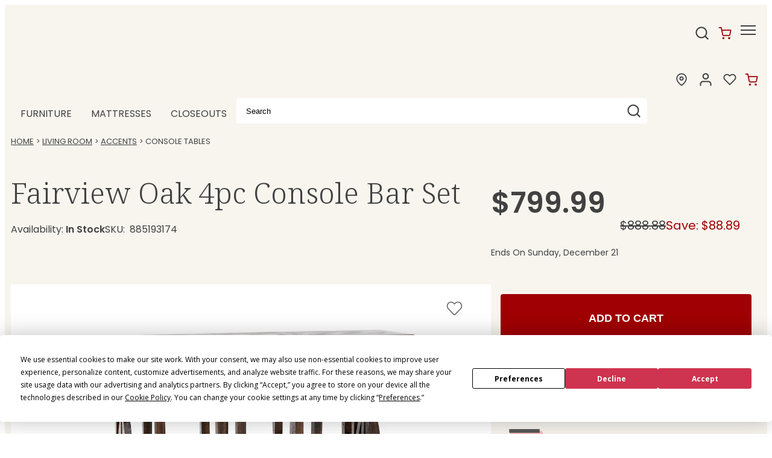

--- FILE ---
content_type: text/html;charset=UTF-8
request_url: https://www.steinhafels.com/product/item/living-room/accent-tables/console-bar-tables-sets/fairview-oak-4pc-console-bar-set/2382502/2368489
body_size: 58363
content:
<!DOCTYPE html><html lang="en" data-theme="boutique" class=" hashchange pointerevents pointerlock svg touchevents backgroundsize boxshadow flexbox hsla mediaqueries opacity csspointerevents rgba csstransforms supports csstransforms3d csstransitions pointermq inlinesvg smil"><head>
  <meta charset="utf-8">
  <base href="/">
  <!-- Termly CMP Loader (MUST BE FIRST SCRIPT TAG) -->
<style id="_goober"> @keyframes go2264125279{from{transform:scale(0) rotate(45deg);opacity:0;}to{transform:scale(1) rotate(45deg);opacity:1;}}@keyframes go3020080000{from{transform:scale(0);opacity:0;}to{transform:scale(1);opacity:1;}}@keyframes go463499852{from{transform:scale(0) rotate(90deg);opacity:0;}to{transform:scale(1) rotate(90deg);opacity:1;}}@keyframes go1268368563{from{transform:rotate(0deg);}to{transform:rotate(360deg);}}@keyframes go1310225428{from{transform:scale(0) rotate(45deg);opacity:0;}to{transform:scale(1) rotate(45deg);opacity:1;}}@keyframes go651618207{0%{height:0;width:0;opacity:0;}40%{height:0;width:6px;opacity:1;}100%{opacity:1;height:10px;}}@keyframes go901347462{from{transform:scale(0.6);opacity:0.4;}to{transform:scale(1);opacity:1;}}.go4109123758{z-index:9999;}.go4109123758 > *{pointer-events:auto;}</style><style>.termly-styles-root-c983a8{display:flex;align-items:center;gap:.75rem;background:#003afa;color:#fff;font-family:Helvetica,Arial,sans-serif;font-size:15px;padding:1rem;border-radius:5px;box-shadow:0px 4px 10px rgba(0,50,123,.1);max-width:500px;min-width:300px}.termly-styles-icon-a48563{flex-shrink:0;display:flex;align-items:center;justify-content:center}.termly-styles-message-de0184{flex:1;line-height:1.5}.termly-styles-link-e082d3{color:#fff;text-decoration:none;margin-left:.25rem;display:inline-flex;align-items:center;justify-content:center}.termly-styles-questionMark-a4de7b{display:inline-flex;align-items:center;justify-content:center;width:20px;height:20px;background:#fff;border-radius:50%;color:#000;font-weight:bold;font-size:.875rem;line-height:1}.termly-styles-closeButton-fd2f37{background:none;border:none;color:#fff;cursor:pointer;font-size:1.5rem;line-height:1;padding:0;width:1.5rem;height:1.5rem;display:flex;align-items:center;justify-content:center;opacity:.7;transition:opacity .2s}.termly-styles-closeButton-fd2f37:hover{opacity:1}.termly-styles-closeButton-fd2f37:focus{outline:2px solid #fff;outline-offset:2px}
/*# sourceMappingURL=[data-uri] */</style><style>.termly-styles-module-primary-c223ae{color:#4672ff}.termly-styles-module-secondary-b4b905{color:#00c999}.termly-styles-module-dangerous-be20a5{color:#ed7474}.termly-styles-module-root-aecb0e{font-size:.875em;font-family:Roboto,"Open Sans",Helvetica,Arial}.termly-styles-module-root-aecb0e.termly-styles-module-disabled-e3ea5b{opacity:.5;cursor:not-allowed}.termly-styles-module-root-aecb0e:not(.termly-styles-module-disabled-e3ea5b){cursor:pointer}.termly-styles-module-outline-fc7224{border-width:1px;border-radius:3px;border-style:solid;background:#fff;padding:.625em 2em}.termly-styles-module-outline-fc7224.termly-styles-module-primary-c223ae{border-color:#4672ff}.termly-styles-module-outline-fc7224.termly-styles-module-secondary-b4b905{border-color:#00c999}.termly-styles-module-outline-fc7224.termly-styles-module-dangerous-be20a5{border-color:#ed7474}.termly-styles-module-solid-aab01d{border-width:1px;border-radius:3px;border-style:solid;color:#fff;padding:.625em 2em}.termly-styles-module-solid-aab01d.termly-styles-module-primary-c223ae{border-color:#4672ff;background:#4672ff}.termly-styles-module-solid-aab01d.termly-styles-module-secondary-b4b905{border-color:#00c999;background:#00c999}.termly-styles-module-solid-aab01d.termly-styles-module-dangerous-be20a5{border-color:#ed7474;background:#ed7474}.termly-styles-module-text-f75ba3{border:none;background:rgba(0,0,0,0);padding:0}
/*# sourceMappingURL=[data-uri] */</style><style>.termly-styles-module-root-aef0a2{display:flex;font-family:Roboto,"Open Sans",Helvetica,Arial;gap:8px}.termly-styles-module-root-aef0a2.termly-styles-module-disabled-a839ea{cursor:not-allowed;opacity:.5}.termly-styles-module-root-aef0a2:not(.termly-styles-module-disabled-a839ea){cursor:pointer}.termly-styles-module-checkbox-c3023c{background-color:#fff;width:18px;height:18px;border:solid 1px #e1e3e6;border-radius:3px;display:flex;flex:0 0 18px;background-repeat:no-repeat;background-position:center}.termly-styles-module-checkbox-c3023c.termly-styles-module-checked-aa9668{background-image:url([data-uri])}.termly-styles-module-checkbox-c3023c.termly-styles-module-indeterminate-a7e282{background-image:url([data-uri])}.termly-styles-module-input-e009d9{display:none}.termly-styles-module-label-bfef05{display:flex;align-items:center;min-width:0}
/*# sourceMappingURL=[data-uri] */</style><style>.termly-styles-module-root-db581f{border-radius:3px;border:1px solid #ced4da;color:#363840;font-size:inherit;line-height:1.429;padding:.714em 1.0714em}
/*# sourceMappingURL=[data-uri] */</style><style>.termly-styles-module-root-b65dea{height:100%}.termly-styles-module-spinner-cf4f35{animation:termly-styles-module-rotate-f68cf1 2s linear infinite;z-index:2;position:relative;width:100%;height:100%;display:flex}.termly-styles-module-spinner-cf4f35 .termly-styles-module-path-e6874b{stroke:var(--loading-circle-color, hsl(210, 70%, 75%));stroke-linecap:round;animation:termly-styles-module-dash-e05a10 1.5s ease-in-out infinite}@keyframes termly-styles-module-rotate-f68cf1{100%{transform:rotate(360deg)}}@keyframes termly-styles-module-dash-e05a10{0%{stroke-dasharray:1,150;stroke-dashoffset:0}50%{stroke-dasharray:90,150;stroke-dashoffset:-35}100%{stroke-dasharray:90,150;stroke-dashoffset:-124}}
/*# sourceMappingURL=[data-uri] */</style><style>.termly-styles-module-root-c548f1{display:flex;font-family:Roboto,"Open Sans",Helvetica,Arial;gap:5px}.termly-styles-module-root-c548f1.termly-styles-module-disabled-ac02d8{cursor:not-allowed}.termly-styles-module-root-c548f1:not(.termly-styles-module-disabled-ac02d8){cursor:pointer}.termly-styles-module-input-acbcfa{display:none}.termly-styles-module-radio-e6a0b1{width:15px;height:15px;border-radius:9px;border:1px solid #ced0da;background-image:linear-gradient(to top, #f2f4fb, #feffff);display:flex;justify-content:center;align-items:center}.termly-styles-module-radio-e6a0b1.termly-styles-module-checked-a4cedc .termly-styles-module-radio__inner-d08c41{width:7px;height:7px;border-radius:4px;background-color:#239eeb}.termly-styles-module-radio-e6a0b1.termly-styles-module-disabled-ac02d8{opacity:.5}
/*# sourceMappingURL=[data-uri] */</style><style>.termly-styles-module-root-a0ea7f{display:flex;flex-direction:row;font-size:1rem;font-family:Roboto,"Open Sans",Helvetica,Arial;background:#e6e7e8;align-items:center;justify-content:center;container:holder/size;flex:1;height:100%}.termly-styles-module-shadowBox-fff901{background:var(--termly-theme-background-color);border-radius:5px;border:1px solid #ddd;box-shadow:0px 0px 15px rgba(0,0,0,.15);display:inline-flex;flex-direction:column;max-width:32em;min-width:min-content;padding:2em;gap:1em}.termly-styles-module-title-b31e43{color:var(--termly-theme-color);font-size:1.25em;font-weight:500;line-height:1}.termly-styles-module-content-f5be7c{color:var(--termly-theme-color);font-size:var(--termly-theme-font-size);line-height:1.75}.termly-styles-module-buttons-e4250e{display:flex;justify-content:center;gap:.5em}.termly-styles-module-buttons-e4250e>*{font-weight:600;font-size:var(--termly-theme-font-size);width:100%}.termly-styles-module-buttons-e4250e .termly-styles-module-acceptButton-b04512{background:var(--termly-theme-button-background-color);border-color:var(--termly-theme-button-background-color) !important;color:var(--termly-theme-button-text-color) !important}.termly-styles-module-buttons-e4250e .termly-styles-module-prefsButton-c1a9b2{background:rgba(0,0,0,0);border-color:var(--termly-theme-color) !important;color:var(--termly-theme-color) !important}@container holder (height < 155px){.termly-styles-module-shadowBox-fff901{padding:6cqb;display:inline-flex;gap:.5em}.termly-styles-module-acceptButton-b04512{width:auto !important;padding:3cqb 6cqb;font-size:9cqb}.termly-styles-module-content-f5be7c{font-size:9cqb}.termly-styles-module-prefsButton-c1a9b2,.termly-styles-module-toAllowContent-f3c279,.termly-styles-module-title-b31e43{display:none}}@container holder ( width < 197px ){.termly-styles-module-buttons-e4250e .termly-styles-module-prefsButton-c1a9b2{display:none}}
/*# sourceMappingURL=[data-uri] */</style>

<!-- Google Consent Mode defaults: deny until user grants -->
  


  <link rel="icon" type="image/png" sizes="16x16" href="https://stn.bp-cdn.net/site/icons/fav/favicon.ico">
  <link rel="icon" type="image/png" sizes="32x32" href="https://stn.bp-cdn.net/site/icons/fav/32x32_favicon.png">
  <link rel="apple-touch-icon" sizes="180x180" href="https://stn.bp-cdn.net/site/icons/fav/180x180_favicon.png">
  <link rel="mask-icon" href="https://stn.bp-cdn.net/site/icons/fav/180x180_favicon.png" color="#000000">
  <link rel="manifest" href="/Content/Steinhafels/Images/Favicons/site.json">

  <meta name="theme-color" content="#ffffff">
  <meta name="viewport" content="width=device-width, initial-scale=1">
  

  

  


  

  

  

  

  

  

  

  

  

  

  

  


  

  

  

  


    <link rel="preconnect" href="https://content.cylindo.com">

                              <link href="https://s2.go-mpulse.net/boomerang/EYQ4U-FGN6W-4G2SB-TUWCH-DY83J" rel="preload" as="script"><style>.termly-styles-root-b0aebb{box-shadow:0 0 35px 0 rgba(0,0,0,.25);padding:2.5em 2.86em;box-sizing:border-box;max-height:75vh;border-radius:5px}.termly-styles-root-b0aebb.termly-styles-modal-f41b40{width:45.7em}.termly-styles-root-b0aebb.termly-styles-compact-af2a7f{padding:1.5em}.termly-styles-root-b0aebb.termly-styles-compact-af2a7f.termly-styles-modal-f41b40,.termly-styles-root-b0aebb.termly-styles-compact-af2a7f.termly-styles-tooltip-d3b548{max-width:392px;width:calc(100vw - 40px)}@media screen and (max-width: 36.5em){.termly-styles-root-b0aebb{overflow-y:auto;padding-bottom:0}}.termly-styles-message-e9e76f{line-height:1.75}.termly-styles-buttons-bb7ad2{display:flex;justify-items:center;justify-content:center;gap:12px;flex-direction:row}@media screen and (max-width: 58em){.termly-styles-buttons-bb7ad2{flex-direction:row}}@media screen and (max-width: 36.5em){.termly-styles-buttons-bb7ad2{flex-direction:column-reverse;width:100%;position:sticky;bottom:0;box-sizing:border-box;border-top:1px solid #ededef;padding:2.5em 0}.termly-styles-buttons-bb7ad2>*{justify-content:center}.termly-styles-buttons-bb7ad2.termly-styles-compact-af2a7f{border:none;flex-direction:row;padding:0}}@media screen and (max-width: 36.5em)and (max-width: 36.5em){.termly-styles-buttons-bb7ad2.termly-styles-compact-af2a7f{flex-direction:column-reverse}}.termly-styles-tcfButtons-d6865a{display:flex;justify-items:center;justify-content:center;gap:12px;flex-direction:column-reverse;width:initial}@media screen and (max-width: 58em){.termly-styles-tcfButtons-d6865a{flex-direction:row}}@media screen and (max-width: 36.5em){.termly-styles-tcfButtons-d6865a{flex-direction:column-reverse;width:100%;position:sticky;bottom:0;box-sizing:border-box;border-top:1px solid #ededef;padding:2.5em 0}.termly-styles-tcfButtons-d6865a>*{justify-content:center}.termly-styles-tcfButtons-d6865a.termly-styles-compact-af2a7f{border:none;flex-direction:row;padding:0}}@media screen and (max-width: 36.5em)and (max-width: 36.5em){.termly-styles-tcfButtons-d6865a.termly-styles-compact-af2a7f{flex-direction:column-reverse}}.termly-styles-button-a4543c{width:12.86em;max-width:16em}.termly-styles-button-a4543c.termly-styles-compact-af2a7f{width:8.28em;height:2.34em;padding:0}.termly-styles-button-a4543c.termly-styles-compact-af2a7f.termly-styles-modal-f41b40,.termly-styles-button-a4543c.termly-styles-compact-af2a7f.termly-styles-tooltip-d3b548{width:32%}@media screen and (max-width: 36.5em){.termly-styles-button-a4543c{min-width:100%}}.termly-styles-main-bf5ef8{max-width:122.5em;margin:auto}.termly-styles-logo-cc6217{display:flex;margin-bottom:15px;justify-content:center}
/*# sourceMappingURL=[data-uri] */</style><style>.termly-styles-termly-tooltip-c26ee2,.termly-styles-termly-stretch-c62824,.termly-styles-termly-banner-e1ed59{display:block;border-radius:5px;box-sizing:border-box;opacity:1;position:fixed;z-index:var(--termly-z-index);border-width:0;margin:1.667em}@media screen and (max-width: 46em){.termly-styles-standard-b726f8.termly-styles-termly-tooltip-c26ee2,.termly-styles-standard-b726f8.termly-styles-termly-stretch-c62824,.termly-styles-standard-b726f8.termly-styles-termly-banner-e1ed59{border-radius:0;width:100% !important;max-width:100vw;margin:0 !important;left:0;right:0}}.termly-styles-top-a9b7ed.termly-styles-termly-stretch-c62824,.termly-styles-top-a9b7ed.termly-styles-termly-banner-e1ed59{top:0}.termly-styles-bottom-d26761.termly-styles-termly-stretch-c62824,.termly-styles-bottom-d26761.termly-styles-termly-banner-e1ed59{bottom:0}.termly-styles-termly-stretch-c62824 .termly-styles-logo-c34670,.termly-styles-termly-banner-e1ed59 .termly-styles-logo-c34670{justify-content:left}@media screen and (max-width: 58em){.termly-styles-termly-stretch-c62824 .termly-styles-logo-c34670,.termly-styles-termly-banner-e1ed59 .termly-styles-logo-c34670{justify-content:center}}.termly-styles-termly-stretch-c62824 .termly-styles-content-fcefe4,.termly-styles-termly-banner-e1ed59 .termly-styles-content-fcefe4{display:flex;flex:1;align-items:center}@media screen and (max-width: 58em){.termly-styles-termly-stretch-c62824 .termly-styles-content-fcefe4,.termly-styles-termly-banner-e1ed59 .termly-styles-content-fcefe4{flex-direction:column}}.termly-styles-termly-stretch-c62824 .termly-styles-message-d6c726,.termly-styles-termly-banner-e1ed59 .termly-styles-message-d6c726{margin-right:2em}@media screen and (max-width: 58em){.termly-styles-termly-stretch-c62824 .termly-styles-message-d6c726,.termly-styles-termly-banner-e1ed59 .termly-styles-message-d6c726{margin-bottom:2em;margin-right:0}}.termly-styles-termly-banner-e1ed59{border-width:0;max-width:1408px;left:0;right:0;margin-left:auto;margin-right:auto}@media only screen and (max-width: 70em){.termly-styles-termly-banner-e1ed59{width:calc(100% - 20px);margin:10px}}.termly-styles-termly-stretch-c62824{border-radius:0;width:100% !important;max-width:100vw;margin:0 !important;left:0;right:0}.termly-styles-termly-tooltip-c26ee2{width:45.7em}.termly-styles-termly-tooltip-c26ee2.termly-styles-top_left-a763e6{top:0;left:0}.termly-styles-termly-tooltip-c26ee2.termly-styles-top_right-f0c2ab{top:0;right:0}.termly-styles-termly-tooltip-c26ee2.termly-styles-bottom_left-c53472{left:0;bottom:0}.termly-styles-termly-tooltip-c26ee2.termly-styles-bottom_right-e3477a{right:0;bottom:0}.termly-styles-termly-tooltip-c26ee2 .termly-styles-message-d6c726{margin-bottom:1.5em}
/*# sourceMappingURL=[data-uri] */</style><style>.termly-styles-root-d5f974{font:inherit;color:inherit;cursor:pointer;text-decoration:underline}
/*# sourceMappingURL=[data-uri] */</style><style>@import url(https://fonts.googleapis.com/css2?family=Open+Sans:wght@400;600;700&display=swap);@import url(https://fonts.googleapis.com/css2?family=Noto+Serif:wght@100;200;300;400;500;600;700;800;900&family=Poppins:wght@100;200;300;400;500;600;700;800;900&display=swap);@charset "UTF-8";
/***
    The new CSS reset - version 1.6.1 (last updated 25.5.2022)
    GitHub page: https://github.com/elad2412/the-new-css-reset
***/
*:where(:not(html, iframe, canvas, img, svg, video, u, strong, b, em, i):not(svg *, symbol *)) {
  all: unset;
  display: revert;
}

*,
*::before,
*::after {
  box-sizing: border-box;
}

a,
button {
  cursor: revert;
}

ol,
ul,
menu {
  list-style: none;
}

img {
  max-width: 100%;
}

table {
  border-collapse: collapse;
}

textarea {
  white-space: revert;
}

meter {
  -webkit-appearance: revert;
  -moz-appearance: revert;
       appearance: revert;
}

::placeholder {
  color: unset;
}

:where([hidden]) {
  display: none;
}

:where([contenteditable]:not([contenteditable=false])) {
  -moz-user-modify: read-write;
  -webkit-user-modify: read-write;
  overflow-wrap: break-word;
  -webkit-line-break: after-white-space;
}

:where([draggable=true]) {
  -webkit-user-drag: element;
}

/*
$button-type: e.g. 'primary', 'secondary', 'alt'
*/
.button-primary {
  display: block;
  border-width: var(--button-border-width);
  border-style: var(--button-border-style);
  border-radius: var(--button-border-radius);
  min-height: var(--button-min-height);
  text-transform: var(--button-text-transform);
  font-size: var(--button-font-size);
  font-weight: var(--button-font-weight);
  text-decoration: none;
  text-align: center;
  width: 100%;
  cursor: pointer;
  background-color: var(--primary-button-color);
  border-color: var(--primary-button-border-color);
  color: var(--primary-button-text-color);
}
.button-primary:hover, .button-primary.selected, .button-primary:focus {
  background-color: var(--primary-button-hover-color);
  border-color: var(--primary-button-hover-border-color);
  color: var(--primary-button-hover-text-color);
}
.button-primary.disabled, .button-primary.disabled:hover, .button-primary.disabled:focus {
  background-color: var(--disabled-button-color);
  border-color: var(--disabled-button-border-color);
  color: var(--disabled-button-text-color);
}
.button-primary-inverse {
  display: block;
  border-width: var(--button-border-width);
  border-style: var(--button-border-style);
  border-radius: var(--button-border-radius);
  min-height: var(--button-min-height);
  text-transform: var(--button-text-transform);
  font-size: var(--button-font-size);
  font-weight: var(--button-font-weight);
  text-decoration: none;
  text-align: center;
  width: 100%;
  cursor: pointer;
  background-color: var(--primary-button-hover-color);
  border-color: var(--primary-button-hover-border-color);
  color: var(--primary-button-hover-text-color);
}
.button-primary-inverse:hover, .button-primary-inverse.selected, .button-primary-inverse:focus {
  background-color: var(--primary-button-color);
  border-color: var(--primary-button-border-color);
  color: var(--primary-button-text-color);
}
.button-primary-inverse.disabled, .button-primary-inverse.disabled:hover, .button-primary-inverse.disabled:focus {
  background-color: var(--disabled-button-color);
  border-color: var(--disabled-button-border-color);
  color: var(--disabled-button-text-color);
}
.button-secondary {
  display: block;
  border-width: var(--button-border-width);
  border-style: var(--button-border-style);
  border-radius: var(--button-border-radius);
  min-height: var(--button-min-height);
  text-transform: var(--button-text-transform);
  font-size: var(--button-font-size);
  font-weight: var(--button-font-weight);
  text-decoration: none;
  text-align: center;
  width: 100%;
  cursor: pointer;
  background-color: var(--secondary-button-color);
  border-color: var(--secondary-button-border-color);
  color: var(--secondary-button-text-color);
}
.button-secondary:hover, .button-secondary.selected, .button-secondary:focus {
  background-color: var(--secondary-button-hover-color);
  border-color: var(--secondary-button-hover-border-color);
  color: var(--secondary-button-hover-text-color);
}
.button-secondary.disabled, .button-secondary.disabled:hover, .button-secondary.disabled:focus {
  background-color: var(--disabled-button-color);
  border-color: var(--disabled-button-border-color);
  color: var(--disabled-button-text-color);
}
.button-secondary-inverse {
  display: block;
  border-width: var(--button-border-width);
  border-style: var(--button-border-style);
  border-radius: var(--button-border-radius);
  min-height: var(--button-min-height);
  text-transform: var(--button-text-transform);
  font-size: var(--button-font-size);
  font-weight: var(--button-font-weight);
  text-decoration: none;
  text-align: center;
  width: 100%;
  cursor: pointer;
  background-color: var(--secondary-button-hover-color);
  border-color: var(--secondary-button-hover-border-color);
  color: var(--secondary-button-hover-text-color);
}
.button-secondary-inverse:hover, .button-secondary-inverse.selected, .button-secondary-inverse:focus {
  background-color: var(--secondary-button-color);
  border-color: var(--secondary-button-border-color);
  color: var(--secondary-button-text-color);
}
.button-secondary-inverse.disabled, .button-secondary-inverse.disabled:hover, .button-secondary-inverse.disabled:focus {
  background-color: var(--disabled-button-color);
  border-color: var(--disabled-button-border-color);
  color: var(--disabled-button-text-color);
}
.button-alternate {
  display: block;
  border-width: var(--button-border-width);
  border-style: var(--button-border-style);
  border-radius: var(--button-border-radius);
  min-height: var(--button-min-height);
  text-transform: var(--button-text-transform);
  font-size: var(--button-font-size);
  font-weight: var(--button-font-weight);
  text-decoration: none;
  text-align: center;
  width: 100%;
  cursor: pointer;
  background-color: var(--alt-button-color);
  border-color: var(--alt-button-border-color);
  color: var(--alt-button-text-color);
}
.button-alternate:hover, .button-alternate.selected, .button-alternate:focus {
  background-color: var(--alt-button-hover-color);
  border-color: var(--alt-button-hover-border-color);
  color: var(--alt-button-hover-text-color);
}
.button-alternate.disabled, .button-alternate.disabled:hover, .button-alternate.disabled:focus {
  background-color: var(--disabled-button-color);
  border-color: var(--disabled-button-border-color);
  color: var(--disabled-button-text-color);
}
.button-alternate-inverse {
  display: block;
  border-width: var(--button-border-width);
  border-style: var(--button-border-style);
  border-radius: var(--button-border-radius);
  min-height: var(--button-min-height);
  text-transform: var(--button-text-transform);
  font-size: var(--button-font-size);
  font-weight: var(--button-font-weight);
  text-decoration: none;
  text-align: center;
  width: 100%;
  cursor: pointer;
  background-color: var(--alt-button-hover-color);
  border-color: var(--alt-button-hover-border-color);
  color: var(--alt-button-hover-text-color);
}
.button-alternate-inverse:hover, .button-alternate-inverse.selected, .button-alternate-inverse:focus {
  background-color: var(--alt-button-color);
  border-color: var(--alt-button-border-color);
  color: var(--alt-button-text-color);
}
.button-alternate-inverse.disabled, .button-alternate-inverse.disabled:hover, .button-alternate-inverse.disabled:focus {
  background-color: var(--disabled-button-color);
  border-color: var(--disabled-button-border-color);
  color: var(--disabled-button-text-color);
}
.button-link {
  display: flex;
  align-items: center;
  justify-content: center;
}

.button-variant {
  display: block;
  border-width: var(--variant-button-border-width);
  border-style: var(--button-border-style);
  border-radius: var(--button-border-radius);
  min-height: var(--variant-button-min-height);
  text-transform: var(--variant-button-text-transform);
  font-size: var(--button-font-size);
  font-weight: var(--variant-button-font-weight);
  text-decoration: none;
  text-align: center;
  width: 100%;
  cursor: pointer;
  background-color: var(--variant-bg-color);
  border-color: var(--variant-border-color);
  color: var(--variant-text-color);
}
.button-variant:hover, .button-variant.selected, .button-variant:focus {
  background-color: var(--variant-bg-color-selected);
  border-color: var(--variant-border-color-selected);
  color: var(--variant-text-color-selected);
  border-width: var(--variant-button-border-width-selected);
  font-weight: var(--variant-button-font-weight-selected);
}
.button-variant.disabled, .button-variant.disabled:hover, .button-variant.disabled:focus {
  background-color: var(--disabled-button-color);
  border-color: var(--disabled-button-border-color);
  color: var(--disabled-button-text-color);
  font-weight: normal;
}

/* TOOLS - Media queries */
/* SETTINGS - Z INDICIES */
/* BLUE-31986 This system is used because in order to override PowerReviews we have to use the background-image property */
/* https://css-tricks.com/creating-a-maintainable-icon-system-with-sass/ */
/* https://css-tricks.com/snippets/sass/str-replace-function/ */
@keyframes loader-animate {
  0% {
    transform: translate3d(-100%, 0, 0);
  }
  100% {
    transform: translate3d(100%, 0, 0);
  }
}
@keyframes spin {
  100% {
    transform: rotate(360deg);
  }
}
@font-face {
  font-family: "icons";
  src: url("/Content/core/fonts/icons/icons.woff2?1z5eu9") format("woff2"), url("/Content/core/fonts/icons/icons.ttf?1z5eu9") format("truetype"), url("/Content/core/fonts/icons/icons.woff?1z5eu9") format("woff"), url("/Content/core/fonts/icons/icons.svg?1z5eu9#icons") format("svg");
  font-weight: normal;
  font-style: normal;
  font-display: block;
}
.icon-font {
  font-family: "icons" !important;
  speak: none;
  font-style: normal;
  font-weight: normal;
  font-variant: normal;
  text-transform: none;
  line-height: 1;
  -webkit-font-smoothing: antialiased;
  -moz-osx-font-smoothing: grayscale;
}

.icon-check:before {
  content: "\e901";
}

.icon-angle-down:before {
  content: "\e900";
}

.icon-angle-left:before {
  content: "\25c3";
}

.icon-angle-right:before {
  content: "\25b9";
}

.icon-angle-up:before {
  content: "\25b5";
}

.icon-caret-down:before {
  content: "\23f7";
}

.icon-caret-left:before {
  content: "\23f4";
}

.icon-caret-right:before {
  content: "\23f5";
}

.icon-caret-up:before {
  content: "\23f6";
}

.icon-minus:before {
  content: "\2796";
}

.icon-plus:before {
  content: "\2795";
}

.icon-comments:before {
  content: "\1f5ea";
}

.icon-credit-card-alt:before {
  content: "\1f4b3";
}

.icon-map-marker:before {
  content: "\1f4cd";
}

.icon-search:before {
  content: "\1f50e";
}

.icon-shopping-cart:before {
  content: "\1f6d2";
}

.icon-star-full:before {
  content: "\e902";
}

.icon-user:before {
  content: "\1f464";
}

.bpc-accordion {
  display: block;
}

.bpc-accordion-shelf {
  display: block;
}
.bpc-accordion-shelf .shelf-title-container {
  display: flex;
}
.bpc-accordion-shelf .shelf-title-container.shelf-opened .shelf-title {
  position: relative;
}
.bpc-accordion-shelf .shelf-title-container.shelf-opened .shelf-title:after {
  display: inline-block;
  position: absolute;
  top: 3px;
  right: 15px;
}
.bpc-accordion-shelf .shelf-title-container.shelf-closed .shelf-title-marker:after {
  display: inline-block;
}
.bpc-accordion-shelf .shelf-title-wrapper {
  display: flex;
  align-items: center;
  width: 100%;
}
.bpc-accordion-shelf .shelf-title-wrapper .shelf-title {
  display: flex;
  align-items: center;
  width: 100%;
}
.bpc-accordion-shelf .shelf-content {
  display: none;
}
.bpc-accordion-shelf .shelf-content.shelf-opened {
  display: block;
}

/* COMPONENTS - SHARED-SIMPLE-ACCORDION */
.bpc-simple-accordion {
  display: block;
}
.bpc-simple-accordion .simple-accordion-header {
  display: flex;
  flex-wrap: nowrap;
  align-items: center;
  justify-content: space-between;
  cursor: pointer;
}
.bpc-simple-accordion .simple-accordion-header .simple-accordion-selected-option {
  display: inline-block;
}
.bpc-simple-accordion .simple-accordion-header .simple-accordion-caret {
  height: 15px;
  width: auto;
  max-width: 24px;
  color: #414141;
}

.bpc-product .simple-accordion-header {
  min-height: 65px;
  max-height: 65px;
}
.bpc-product .simple-accordion-header .simple-accordion-selected-option {
  line-height: normal;
  display: block;
}
.bpc-product .simple-accordion-title {
  padding-right: 10px;
  font-weight: 600;
  line-height: normal;
}
.bpc-product .bpc-product-attributes .simple-accordion-title-container,
.bpc-product .satisfaction-guaranteed-accordion .simple-accordion-title-container,
.bpc-product .viewable-locations-accordion .simple-accordion-title-container {
  font-size: 16px;
}
.bpc-product .bpc-product-attributes .bpc-simple-accordion,
.bpc-product .satisfaction-guaranteed-accordion,
.bpc-product .viewable-locations-accordion {
  position: relative;
}
.bpc-product .bpc-product-attributes .bpc-simple-accordion::after,
.bpc-product .satisfaction-guaranteed-accordion::after,
.bpc-product .viewable-locations-accordion::after {
  content: "";
  position: absolute;
  background-color: var(--border);
  width: 100%;
  height: 1px;
}

/* COMPONENTS - main-carousel.component.html*/
.bpc-carousel {
  display: flex;
  align-items: center;
}
.bpc-carousel .carousel-container {
  width: 100%;
  overflow-x: scroll;
  overflow-y: hidden;
  padding-bottom: 20px;
}
.bpc-carousel .carousel-track {
  display: flex;
  flex-direction: row;
}
.bpc-carousel .thumbnails {
  display: block;
  flex-shrink: 0;
  flex-grow: 0;
  margin: 0 6px;
  cursor: pointer;
}
.bpc-carousel .thumbnail-image {
  width: 100%;
  cursor: pointer;
}
.bpc-carousel .carousel-nav {
  flex-shrink: 0;
  flex-grow: 0;
}
.bpc-carousel .carousel-nav .icon-font:before {
  color: var(--icon-color);
  font-size: 50px;
  opacity: 0.6;
}
.bpc-carousel .carousel-nav .icon-font.hide {
  display: none;
}

@media (hover: none), (pointer: coarse) {
  .bpc-carousel .carousel-container {
    overflow-x: scroll;
    overflow-y: hidden;
  }
  .bpc-carousel .carousel-nav {
    display: none !important;
  }
}
@media (hover: hover) and (pointer: fine) and (min-width: 992px) {
  .bpc-carousel .carousel-container {
    overflow: hidden;
  }
  .bpc-carousel .carousel-nav {
    cursor: pointer;
    flex-shrink: 0;
    flex-grow: 0;
  }
  .bpc-carousel .carousel-nav .icon-font.hide {
    display: inherit;
    visibility: hidden;
  }
  .bpc-carousel .carousel-nav .icon-font:before {
    font-size: 25px;
  }
  .bpc-carousel .carousel-nav.content-hidden {
    cursor: default;
  }
}
.product-details-zoom-modal .modal-carousel {
  width: 93%;
  margin-left: auto;
  margin-right: auto;
}

/* COMPONENTS - SHARE MODAL */
.bpc-shared-modal-container {
  display: flex !important;
  flex-direction: column;
  position: fixed;
  top: 0;
  left: 100%;
  background: var(--bg);
  width: 100vw;
  max-width: 100%;
  height: 100vh;
  max-height: 100%;
  transition: left 1s ease-in-out;
  overflow: auto;
  z-index: 4;
}
.bpc-modal-open .bpc-shared-modal-container {
  left: 0;
  overflow-y: auto;
}

.bpc-main-modal-content {
  padding: 1em;
}

.bpc-shared-modal .close-modal-button {
  border: none;
  background-color: var(--bg);
  align-self: flex-end;
  line-height: 0.5;
  padding: 10px;
  cursor: pointer;
}
.bpc-shared-modal .close-modal-svg {
  width: 25px;
  height: 25px;
  color: var(--icon-color);
}
.bpc-shared-modal .close-modal-x {
  font-size: 36px;
  color: var(--icon-color);
}

.bpc-sticky-modal-footer {
  display: block;
  position: -webkit-sticky;
  position: sticky;
  bottom: 0;
  width: 100%;
  background: var(--bg);
  border-top: 1px solid var(--border);
  box-shadow: 0px -4px 3px rgba(50, 50, 50, 0.15);
  margin-top: auto;
  padding: 1em;
}
.bpc-sticky-modal-footer button {
  font-size: 16px;
  font-weight: 600;
  width: 100%;
}
.bpc-shared-modal-overlay {
  width: 100%;
  height: 100%;
  display: block;
  position: fixed;
  top: 0;
  left: 0;
  bottom: 0;
  right: 0;
  background-color: rgba(0, 0, 0, 0.25);
  z-index: 4;
  opacity: 0;
  visibility: hidden;
  transition: opacity 1s ease-in-out, visibility 1s ease-in-out;
}

.bpc-open {
  overflow: hidden;
}
.bpc-open .bpc-shared-modal-overlay {
  opacity: 1;
  visibility: visible;
}

.full-screen-modal {
  width: 100%;
  overflow: hidden;
  display: flex;
  align-items: center;
  padding-top: 0;
  flex-flow: column nowrap;
  justify-content: space-between;
}
.bpc-modal-open .full-screen-modal {
  left: 0;
}
.full-screen-modal .modal-image {
  display: flex;
  justify-content: space-between;
  align-items: center;
}
.full-screen-modal .carousel-controls {
  width: 25px;
}
.full-screen-modal .icon-font {
  cursor: pointer;
}
.full-screen-modal .icon-font:before {
  font-size: 25px;
}
.full-screen-modal .modal-carousel {
  display: flex;
  justify-content: center;
}
.full-screen-modal .modal-carousel .bpc-carousel {
  width: 100%;
  max-width: 680px;
  justify-content: center;
}
.full-screen-modal .modal-carousel .carousel-container {
  width: 100%;
  padding: 0;
}
.full-screen-modal .modal-carousel .bpc-product-card {
  display: inline-block;
  text-align: left;
  margin: 10px 5px;
}
.full-screen-modal .modal-carousel .thumbnails {
  flex-shrink: inherit;
  margin: 0 5px;
}
.full-screen-modal .modal-carousel .thumbnails .thumbnail-image {
  opacity: 0.5;
  width: 50%;
}
.full-screen-modal .modal-carousel .thumbnails .thumbnail-image.current {
  opacity: 1;
}

@media (min-width: 769px) {
  .bpc-shared-modal .close-modal-button {
    line-height: 1;
  }
  .bpc-shared-modal-container {
    width: 400px;
    padding-top: 50px;
  }
  .bpc-modal-open .bpc-shared-modal-container {
    left: calc(100% - 400px);
  }
  .alternate-modal {
    top: 50%;
    left: 50%;
    height: auto;
    padding: 0;
    max-height: 75vh;
    opacity: 0;
    transform: translate(-50%, -50%);
    transition: opacity 1s ease-in-out;
  }
  .bpc-modal-open .alternate-modal {
    left: 50%;
    opacity: 1;
  }
  .full-screen-modal {
    width: 100%;
  }
  .bpc-modal-open .full-screen-modal {
    left: 0;
  }
}
.bpc-shared-flyout-container {
  overflow-y: auto;
  z-index: 4;
  position: fixed;
  height: calc(100vh - 85px);
  max-height: 100vh;
  top: var(--mobile-header-height);
  width: 320px;
  left: 100%;
  transition: left 0.3s ease-in-out;
  display: flex;
  flex-direction: column;
  max-width: 950px;
  visibility: visible;
  background-color: var(--bg);
}
.bpc-flyout-menu-open .bpc-shared-flyout-container {
  left: calc(100% - 320px);
}

.preview-content-body .bpc-shared-flyout-container, .preview-content-body .bpc-app .bpc-shared-flyout-overlay {
  top: calc(var(--mobile-header-height) + 370px);
}
@media (min-width: 769px) {
  .preview-content-body .bpc-shared-flyout-container, .preview-content-body .bpc-app .bpc-shared-flyout-overlay {
    top: calc(var(--mobile-header-height) + 140px);
  }
}

.site-design-editor-body .bpc-shared-flyout-container, .site-design-editor-body .bpc-app .bpc-shared-flyout-overlay {
  top: calc(var(--mobile-header-height) + var(--site-design-header-height));
}

.bpc-flyout-open {
  overflow: hidden;
}
.bpc-flyout-open .bpc-shared-flyout-overlay {
  opacity: 1;
  visibility: visible;
}
.bpc-flyout-open .bpc-mobile-menu-navigation {
  height: 100vh;
  background-color: var(--bg);
}

.bpc-shared-flyout-overlay {
  width: 100%;
  height: 100%;
  display: block;
  position: fixed;
  top: var(--mobile-header-height);
  left: 0;
  bottom: 0;
  right: 0;
  background-color: rgba(0, 0, 0, 0.5);
  z-index: 4;
  opacity: 0;
  visibility: hidden;
  transition: opacity 1s ease-in-out, visibility 1s ease-in-out;
}

@media (min-width: 480px) {
  .bpc-shared-flyout-container {
    width: 400px;
  }
  .bpc-flyout-menu-open .bpc-shared-flyout-container {
    left: calc(100% - 400px);
  }
}
.bpc-flyout-menu-open [hidden] {
  display: flex !important;
}

/* OBJECTS - LIGHTBOX */
.bpc-shared-modal-container.lightbox {
  top: 0;
  right: 0;
  bottom: 0;
  left: 0;
  margin: auto;
  padding: 40px 30px;
  width: 300px;
  height: -webkit-min-content;
  height: min-content;
  max-height: 95vh;
  transition: opacity 1s ease-in-out;
  opacity: 0;
}
.bpc-shared-modal-container.lightbox .close-modal-button {
  padding: 10px;
  margin-bottom: 15px;
  margin-right: -10px;
}
.bpc-modal-open .bpc-shared-modal-container.lightbox {
  left: 0;
  opacity: 1;
}

.bpc-autocomplete .material-icons {
  padding-top: 8px;
}
.bpc-autocomplete .bpc-input-full-width {
  border: none;
}
.bpc-autocomplete .autocomplete-container {
  box-shadow: none;
}
.bpc-autocomplete .autocomplete-container .input-container input {
  height: 50px;
  width: 100%;
  margin: 0;
  padding: 0 12px;
  background-color: transparent;
  font-size: 16px;
  min-height: 50px;
  border: 1px solid var(--form-border);
}
.bpc-autocomplete .autocomplete-container .input-container input::placeholder {
  color: var(--form-placeholder-text-color);
}

.bpc-datepicker.sticky-date-picker {
  display: block;
  margin-bottom: 150px;
}
.bpc-datepicker dp-calendar-nav .dp-calendar-nav-container {
  height: 52px;
  border: none;
  margin-bottom: 6px;
}
.bpc-datepicker dp-calendar-nav .dp-calendar-nav-container .dp-nav-header .dp-nav-header-btn {
  font-weight: 600;
  background: var(--bg);
  border: none;
  height: 48px;
  font-size: 20px;
}
.bpc-datepicker dp-calendar-nav .dp-calendar-nav-container .dp-nav-btns-container {
  height: 48px;
  text-align: center;
}
.bpc-datepicker dp-calendar-nav .dp-calendar-nav-container .dp-nav-btns-container .dp-calendar-nav-container-left {
  width: 48px;
  height: 48px;
}
.bpc-datepicker dp-calendar-nav .dp-calendar-nav-container .dp-nav-btns-container .dp-calendar-nav-container-left .dp-calendar-nav-left {
  width: 100%;
  height: 100%;
  background: var(--bg);
  border: none;
  display: inline-block;
}
.bpc-datepicker dp-calendar-nav .dp-calendar-nav-container .dp-nav-btns-container .dp-calendar-nav-container-right {
  width: 48px;
  height: 48px;
}
.bpc-datepicker dp-calendar-nav .dp-calendar-nav-container .dp-nav-btns-container .dp-calendar-nav-container-right .dp-calendar-nav-right {
  width: 100%;
  height: 100%;
  background: var(--bg);
  border: none;
  display: inline-block;
}
.bpc-datepicker .additional-calendar .dp-nav-btns-container {
  display: none;
}
.bpc-datepicker dp-day-calendar {
  width: 100%;
}
.bpc-datepicker dp-day-calendar .dp-calendar-wrapper {
  border: none;
}
.bpc-datepicker dp-day-calendar .dp-calendar-wrapper .dp-weekdays .dp-calendar-weekday {
  width: 14.2857142857%;
  border: none;
}
.bpc-datepicker dp-day-calendar .dp-calendar-wrapper .dp-calendar-week .dp-calendar-day {
  width: calc(14.2857142857% - 10px);
  height: 44px;
  margin: 4px 5px;
  background: var(--bg);
  border: 1px solid var(--border);
  text-align: center;
}
.bpc-datepicker dp-day-calendar .dp-calendar-wrapper .dp-calendar-week .dp-calendar-day.dp-selected {
  background: var(--primary-button-color);
  color: var(--primary-button-text-color);
  border: none;
}
.bpc-datepicker dp-day-calendar .dp-calendar-wrapper .dp-calendar-week .dp-calendar-day:disabled {
  color: var(--secondary-beta);
  text-decoration: line-through;
  border: none;
}

.bpc-shared-modal .bpc-datepicker [hidden] {
  display: none !important;
}

.change-your-location-container {
  margin-bottom: 40px;
}
.change-your-location-container .error-message {
  color: var(--form-error-text-color);
}

.postal-code-header {
  letter-spacing: 0.06em;
  text-transform: uppercase;
  margin: 17px 0 8.5px 0;
  font-size: 18px;
  font-weight: 600;
}

.postal-code-form {
  width: 100%;
  display: flex;
  flex-direction: row;
  padding-bottom: 5px;
}
.postal-code-form .postal-code-input {
  width: 100%;
  padding: 0;
  font-size: 20px;
  outline: none;
  font-family: inherit;
  margin-right: 16px;
}
.postal-code-form .input-show-errors {
  border: 1px solid var(--form-border-error);
}
.postal-code-form .postal-code-submit-button {
  min-height: auto;
  padding: 0 12px;
  width: auto;
  font-family: inherit;
}

.availability-messaging {
  clear: both;
  font-size: 14px;
  display: flex;
  flex-flow: row nowrap;
  justify-content: flex-start;
  align-items: center;
  margin-bottom: 0;
}
.availability-messaging .availability-icon {
  max-width: 20px;
  height: 20px;
  padding-right: 10px;
  stroke: var(--icon-color);
  stroke-width: 2;
}
.availability-messaging .delivery-unavailable-icon {
  fill: var(--icon-color);
}

.your-closest-store-container .postal-code-header {
  margin-bottom: 16px;
}
.your-closest-store-container .store-name {
  margin-top: 16px;
  margin-bottom: 0;
  font-weight: 600;
  font-size: 18px;
}
.your-closest-store-container .store-details-container {
  margin: 16px 0;
}
.your-closest-store-container .store-details-container p {
  margin-bottom: 8px;
}
.your-closest-store-container .store-details-link {
  color: var(--link-color);
  text-decoration: none;
}
.your-closest-store-container .store-details-link:visited {
  color: var(--link-color);
  text-decoration: none;
}
.your-closest-store-container .store-type {
  color: var(--secondary-beta);
}
.your-closest-store-container .store-details {
  margin: 0;
}

.bpc-postal-code-closest-store-info {
  margin: 0 15px 15px;
}
.bpc-postal-code-closest-store-info .store-locator-link .angle-right-icon {
  margin-left: 6px;
  height: 10px;
  width: 10px;
}
.bpc-postal-code-closest-store-info .store-locator-link:hover .angle-right-icon {
  fill: var(--primary-button-hover-color);
}

.bpc-magnify-image {
  display: block;
  position: relative;
  text-align: center;
}
.bpc-magnify-image img {
  width: 100%;
}

#magnifier {
  width: 300px;
  height: 300px;
  position: absolute;
  overflow: hidden;
  z-index: 9000;
  border: 1px solid var(--border);
  -webkit-mask-image: -webkit-radial-gradient(circle, #fff, #000);
  display: block;
  pointer-events: none;
}
@media (min-width: 860px) {
  #magnifier {
    width: 350px;
    height: 350px;
  }
}
@media (min-width: 1024px) {
  #magnifier {
    width: 400px;
    height: 400px;
  }
}
.touchevents #magnifier {
  display: none;
}

#magnified-image {
  position: absolute;
  top: 0;
  left: 0;
  pointer-events: none;
  transform-origin: top left;
}

.main-image {
  max-width: 100%;
  max-height: 100%;
  position: relative;
  left: 50%;
  top: 50%;
  transform: translate(-50%, -50%);
}

.bpc-numeric-input {
  position: relative;
}
.bpc-numeric-input p {
  line-height: 1.4;
}
.bpc-numeric-input .numeric-input {
  border: none;
  color: var(--form-text-color);
  width: 40px;
}
.bpc-numeric-input .numeric-input-overlay {
  position: fixed;
  width: 100%;
  height: 100%;
  left: 0;
  top: 0;
  z-index: 10000;
}
.bpc-numeric-input .keyboard-wrapper {
  display: flex;
  justify-content: space-between;
  flex-direction: column;
  position: fixed;
  background: var(--bg);
  bottom: 0;
  left: 0;
  width: 100%;
  z-index: 10000;
}
.bpc-numeric-input .keyboard-button {
  width: 33.33%;
  display: inline-flex;
  height: 50px;
  text-align: center;
  flex-direction: column;
  background: var(--bg);
  font-size: 22px;
  border: 1px solid var(--form-border);
  padding-top: 10px;
}
.bpc-numeric-input .keyboard-button.keyboard-button-backspace {
  background-color: var(--alt-bg);
  background-image: url("/Content/AmericanSignature/Images/Icons/backspace.png");
  background-repeat: no-repeat;
  background-position: center;
  background-size: 30%;
}
.bpc-numeric-input .keyboard-pad {
  width: 100%;
}
.bpc-numeric-input .keyboard-preview {
  display: flex;
}
.bpc-numeric-input .keyboard-preview-button {
  min-width: 33.33%;
  max-width: 33.33%;
  display: flex;
  font-size: 36px;
  height: 50px;
  overflow-x: scroll;
  overflow-y: hidden;
  justify-content: center;
  align-items: center;
  border: 1px solid var(--border);
}
.bpc-numeric-input .keyboard-options {
  display: flex;
  justify-content: flex-end;
  background: var(--alt-bg);
}
.bpc-numeric-input .keyboard-option {
  height: 40px;
  width: 33%;
  align-items: center;
  justify-content: center;
  display: inline-flex;
  align-items: center;
  font-size: 15px;
}
.bpc-numeric-input .qty-error {
  display: none;
}
@media (min-width: 769px) {
  .bpc-numeric-input .qty-error.input-error {
    display: block;
    position: absolute;
    top: 39px;
    left: 10px;
    width: 150px;
    text-align: left;
    font-size: 14px;
    color: var(--form-error-text-color);
  }
  .bpc-numeric-input .qty-error.input-error.max-value-error {
    top: 40px;
    left: 0;
    width: 180px;
  }
}
.bpc-numeric-input .custom-numeric-input {
  width: 40px;
  display: inline-block;
  color: var(--text-color);
}
.bpc-numeric-input .custom-numeric-input.qty-desktop {
  display: none;
  text-align: center;
  width: 60px;
  padding: 5px 2px 5px 13px;
  margin-bottom: 5px;
  border: 1px solid var(--border);
}
.bpc-numeric-input .custom-numeric-input.qty-desktop-disabled {
  border: none;
}
.bpc-numeric-input .custom-numeric-input.qty-desktop-disabled:focus {
  outline: none;
}
.bpc-numeric-input .custom-numeric-input.input-error {
  border: 2px solid var(--form-border-error);
  outline-color: var(--form-border-error);
}
@media (min-width: 769px) {
  .bpc-numeric-input .custom-numeric-input.qty-mobile {
    display: none;
  }
  .bpc-numeric-input .custom-numeric-input.qty-desktop {
    display: inline-block;
  }
}
.bpc-numeric-input .hide {
  display: none;
}
.bpc-numeric-input .keyboard-preview-error {
  border: 2px solid var(--form-border-error);
  color: var(--form-error-text-color);
  outline-color: var(--form-border-error);
}
.bpc-numeric-input .empty-amount-error {
  color: var(--form-error-text-color);
  text-align: center;
}

.bpc-no-items {
  color: var(--text-color);
}
.bpc-no-items .row {
  background: none;
}
.bpc-no-items .empty-sc-container {
  text-align: center;
  margin: 48px 0;
  display: flex;
  justify-content: center;
  align-items: end;
  -webkit-align-items: flex-end;
}
.bpc-no-items .fa-shopping-cart:before {
  content: "\1f6d2";
}
.bpc-no-items .fa-user:before {
  content: "\1f464";
}
.bpc-no-items .empty-sc-banner-container {
  margin-bottom: 12px;
  text-align: center;
}
.bpc-no-items .empty-sc-banner-container {
  margin-bottom: 12px;
  text-align: center;
}
.bpc-no-items .empty-sc-banner {
  font-size: 2.5em;
  font-weight: 600;
  margin: 12px 0;
  color: var(--text-color);
}
.bpc-no-items .empty-sc-col {
  padding: 2em 1em;
  height: auto;
  width: 33.3%;
}
.bpc-no-items .empty-sc-col:nth-child(n+2) {
  border-left: 1px solid var(--border);
}
.bpc-no-items .empty-sc-col-header {
  font-size: 1.7em;
  font-weight: 600;
  color: var(--text-color);
  text-transform: uppercase;
}
.bpc-no-items .button-description {
  margin: 2em 0;
  font-size: 16px;
}
.bpc-no-items .empty-shipping-cart-button {
  width: 50%;
  margin: 0 auto;
}
.bpc-no-items .empty-shipping-cart-button .button-text {
  display: block;
}
.bpc-no-items .empty-shipping-cart-icon .empty-shipping-cart-button {
  text-decoration: none;
  display: flex;
  flex-flow: column;
  justify-content: center;
}
.bpc-no-items .empty-shipping-cart-icon .empty-container-icon {
  height: 25px;
  width: 40px;
  max-width: 40px;
  fill: var(--icon-color);
  margin-right: 4px;
}

@media (max-width: 767px) {
  .bpc-no-items .button-description {
    margin: 1em 0;
    font-size: 1.2em;
  }
  .bpc-no-items .container {
    padding: 0;
  }
  .bpc-no-items .empty-sc-container {
    display: block;
  }
  .bpc-no-items .empty-sc-col {
    width: 100%;
  }
  .bpc-no-items .empty-sc-col:nth-child(n+2) {
    border-left: none;
  }
}
.bpc-overlay-spinner .loading-content-spinner {
  border-radius: 36px;
  display: block;
  margin: 0;
  left: 0;
  top: 0;
  right: 0;
  bottom: 0;
  background: url("/Img/InProgress.gif") no-repeat scroll center center/46px 46px transparent !important;
  background-color: #ffffff;
  border: 0 none;
  position: fixed;
  z-index: 9999999;
  opacity: 0.4;
  border-radius: 0;
}

.bpc-pagination {
  display: block;
  justify-content: end;
}
.bpc-pagination .bpc-grid-pagination-arrow,
.bpc-pagination .pagination-link,
.bpc-pagination .ellipsis-btn {
  cursor: pointer;
  background: none;
  color: var(--text-color);
  text-decoration: none;
  padding: 10px 16px;
  width: 45px;
  height: 45px;
  font-size: 16px;
  vertical-align: middle;
  outline: none;
  border: 1px solid transparent;
}
.bpc-pagination .ellipsis-btn {
  cursor: auto;
}
.bpc-pagination .pagination-link.active, .bpc-pagination .pagination-link:hover {
  border: 1px solid var(--form-border);
  border-radius: var(--button-border-radius);
}
.bpc-pagination .angle-left,
.bpc-pagination .angle-right {
  fill: var(--icon-color);
  height: 15px;
  width: 15px;
}
.bpc-pagination .angle-left:hover,
.bpc-pagination .angle-right:hover {
  fill: var(--icon-color);
}
.bpc-pagination .pagination-ellipsis {
  fill: var(--icon-color);
  width: 12px;
  height: 16px;
}
@media (min-width: 769px) {
  .bpc-pagination {
    text-align: right;
  }
  .bpc-pagination .bpc-grid-pagination-arrow,
  .bpc-pagination .pagination-link,
  .bpc-pagination .ellipsis-btn {
    margin: 0 3px;
  }
}

:root {
  --site-design-header-height: 96px;
}

.bpc-preview-content {
  display: block;
}
.bpc-preview-content .preview-banner {
  position: fixed;
  display: flex;
  flex-direction: column;
  justify-content: space-between;
  min-height: 120px;
  padding: 10px;
  width: 100%;
  background-color: #334454;
  font-family: "Open Sans", sans-serif;
  color: white;
  top: 0;
  z-index: 3;
}
.bpc-preview-content .preview-logo-title {
  padding-left: 10px;
  padding-top: 20px;
}
.bpc-preview-content .preview-logo-title .preview-logo {
  border-bottom: 1px solid white;
  padding-bottom: 4px;
}
.bpc-preview-content .preview-logo-title .preview-title {
  font-size: 14px;
  text-transform: uppercase;
  font-weight: 600;
  letter-spacing: 5px;
  margin-top: 7px;
  margin-bottom: 25px;
}
.bpc-preview-content .preview-options, .bpc-preview-content .preview-datepicker {
  padding: 10px;
  border-top: 2px solid #293744;
}
.bpc-preview-content .preview-options .preview-options-label, .bpc-preview-content .preview-datepicker .preview-options-label {
  padding-right: 10px;
}
.bpc-preview-content .preview-options .preview-options-select, .bpc-preview-content .preview-datepicker .preview-options-select {
  background-color: #2D3C4A;
  border: 1px solid #293744;
  color: white;
  -webkit-appearance: none;
  -moz-appearance: none;
  background-image: url(/../../../../../Img/CMS/white-down-arrow.PNG);
  background-position: 99%;
  background-size: 14px;
  background-repeat: no-repeat;
  margin-right: -20px;
  padding-right: 20px;
  font-size: 15px;
  min-height: 30px;
  padding-left: 10px;
  width: auto;
  align-items: center;
}
.bpc-preview-content .preview-datepicker .dp-picker-input {
  background-color: #2D3C4A;
  border: 1px solid #293744;
  color: white;
  font-size: 15px;
  min-height: 30px;
  padding-left: 10px;
}
.bpc-preview-content .preview-datepicker .preview-datepicker-image {
  padding-left: 10px;
}
.bpc-preview-content .close-button {
  color: #293744;
  font-size: 18px;
  text-transform: uppercase;
  font-weight: 700;
  padding: 10px;
  margin-top: 30px;
  background: white;
  width: 85%;
  text-align: center;
}
.bpc-preview-content .close-x:before {
  content: " ";
}
@media (min-width: 769px) {
  .bpc-preview-content .preview-banner {
    flex-direction: row;
    align-items: center;
  }
  .bpc-preview-content .preview-logo-title {
    text-align: center;
    margin: unset;
  }
  .bpc-preview-content .preview-options, .bpc-preview-content .preview-datepicker {
    border-top: none;
  }
  .bpc-preview-content .close-button {
    color: white;
    padding: 0;
    border: none;
    background: transparent;
    margin-top: 0;
    width: auto;
  }
  .bpc-preview-content .close-x {
    display: block;
  }
  .bpc-preview-content .close-x:before {
    content: "";
  }
}

.cdk-overlay-container {
  position: fixed;
  top: 225px;
  left: 24%;
  z-index: 3;
}

@media (min-width: 769px) {
  .cdk-overlay-container {
    left: 12%;
  }
}
@media (min-width: 769px) {
  .cdk-overlay-container {
    left: 12%;
  }
}
@media (min-width: 820px) {
  .cdk-overlay-container {
    top: 110px;
    left: 48%;
  }
}
@media (min-width: 992px) {
  .cdk-overlay-container {
    top: 80px;
    left: 52%;
  }
}
.bpc-price-label .line-through {
  text-decoration: line-through;
}

.bpc-radio-list {
  /* Customize the label (the container) */
}
.bpc-radio-list .radio-buttons-container {
  margin: 0;
  padding: 0;
  border: none;
}
.bpc-radio-list .radio-container {
  display: flex;
  justify-content: flex-end;
  flex-direction: row-reverse;
  align-items: center;
  position: relative;
  margin-bottom: 1em;
  cursor: pointer;
  -webkit-user-select: none;
  -moz-user-select: none;
  user-select: none;
  /* Hide the browser's default radio button */
  /* Create a custom radio button */
  /* Create the indicator (the dot/circle - hidden when not checked) */
}
.bpc-radio-list .radio-container input {
  position: absolute;
  opacity: 0;
  cursor: pointer;
  height: 0;
  width: 0;
}
.bpc-radio-list .radio-container .checkmark {
  height: 29px;
  width: 0;
  padding-right: 27px;
  background-repeat: no-repeat;
  border-radius: 6px;
  /* When the radio button is checked, add a blue background */
}
.bpc-radio-list .radio-container .checkmark:after {
  content: "";
  position: absolute;
  display: none;
}
.bpc-radio-list .radio-container .radio-content-header {
  flex-direction: column;
  display: flex;
  width: 100%;
  padding-left: 8px;
}
.bpc-radio-list .radio-container .radio-content-header.no-description {
  font-size: 1em;
  display: flex;
  margin: 8px 0;
}
.bpc-radio-list .radio-container .radio-content-header .radio-content-header-wrapper {
  margin: auto 0;
}
.bpc-radio-list .radio-container .radio-content-header .radio-content-title {
  position: relative;
  float: left;
  font-size: 1.1em;
}
.bpc-radio-list .radio-container .radio-content-header .radio-content-short-description {
  align-self: flex-end;
  position: relative;
  float: right;
  font-size: 0.8em;
  margin-top: 6px;
  font-weight: 100;
}
.bpc-radio-list .radio-container .radio-content-long-description {
  font-size: 0.9em;
  padding-top: 4px;
}

.bpc-rotating-image .main-product-image {
  display: none;
  outline: none;
}
.bpc-rotating-image .main-product-image.is-visible {
  display: block;
  -webkit-user-select: none;
     -moz-user-select: none;
          user-select: none;
}

.bpc-scroll-to .scroll-button {
  border: 0;
  outline: 0;
  padding: 0;
  width: 40px;
  height: 40px;
  transition-property: opacity;
  transition-duration: 500ms;
  transition-delay: 100ms;
}
.bpc-scroll-to .scroll-button.show {
  opacity: 1;
}
.bpc-scroll-to .scroll-button.hide {
  opacity: 0;
}
.bpc-scroll-to .scroll-button:hover {
  background-color: var(--alt-bg);
  cursor: pointer;
}
.bpc-scroll-to .top-icon, .bpc-scroll-to .filter-facets-icon {
  width: 30px;
  height: 30px;
  background-color: transparent;
  padding: 4px;
  border: 1px solid var(--border-alt);
  box-sizing: initial;
}
.bpc-scroll-to .filter-facets-icon use {
  pointer-events: none;
}

.bpc-select-dropdown {
  width: 100%;
  margin: 0 auto;
  margin-bottom: 25px;
  display: inline-flex;
  align-items: center;
  height: 100%;
  position: relative;
}
.bpc-select-dropdown::after {
  font-size: 16px;
  font-family: "icons";
  content: "\23f7";
  color: var(--icon-color);
  position: absolute;
  right: 24px;
  pointer-events: none;
}
.bpc-select-dropdown .bpc-select {
  margin: 0;
  -webkit-appearance: none;
  -moz-appearance: none;
  width: 100%;
  padding: 10px;
  height: 50px;
  display: inline-flex;
  align-items: center;
  cursor: pointer;
}
.bpc-select-dropdown select {
  padding: 10px;
  min-height: 50px;
  font-size: 16px;
  width: 100%;
}
@media (min-width: 769px) {
  .bpc-select-dropdown {
    flex: 1;
  }
}
@media (min-width: 992px) {
  .bpc-select-dropdown {
    flex: 1;
  }
}

.bpc-shared-inner-spinner {
  height: 35px;
  width: 35px; /* Safari */
  animation: spin 2s linear infinite;
  background: url("/Img/InProgress.gif") no-repeat scroll center center/35px 35px transparent !important;
  display: block;
  /* Safari */
}
@keyframes spin {
  0% {
    transform: rotate(0deg);
  }
  100% {
    transform: rotate(360deg);
  }
}

@font-face {
  font-family: "portal-preview-icons";
  src: url("/Content/core/fonts/portal-preview-icons/portal-preview-icons.woff2?j0iaoe") format("woff2"), url("/Content/core/fonts/portal-preview-icons/portal-preview-icons.ttf?j0iaoe") format("truetype"), url("/Content/core/fonts/portal-preview-icons/portal-preview-icons.woff?j0iaoe") format("woff"), url("/Content/core/fonts/portal-preview-icons/portal-preview-icons.svg?j0iaoe#portal-preview-icons") format("svg");
  font-weight: normal;
  font-style: normal;
  font-display: block;
}
.portal-preview-icon-font {
  /* use !important to prevent issues with browser extensions that change fonts */
  font-family: "portal-preview-icons" !important;
  speak: never;
  font-style: normal;
  font-weight: normal;
  font-variant: normal;
  text-transform: none;
  line-height: 1;
  /* Better Font Rendering =========== */
  -webkit-font-smoothing: antialiased;
  -moz-osx-font-smoothing: grayscale;
}

.portal-preview-icon-page-builder::before {
  content: "\e904";
}

.portal-preview-icon-theme-settings::before {
  content: "\e905";
}

.portal-preview-icon-check::before {
  content: "\e921";
}

.portal-preview-icon-times::before {
  content: "\e928";
}

.portal-preview-icon-square::before {
  content: "\e900";
}

.portal-preview-icon-up-arrow::before {
  content: "\e901";
}

.portal-preview-icon-redo::before {
  content: "\e934";
}

.portal-preview-icon-undo::before {
  content: "\e933";
}

.portal-preview-icon-desktop::before {
  content: "\e902";
}

.portal-preview-icon-mobile::before {
  content: "\e903";
}

.portal-preview-icon-tablet::before {
  content: "\e932";
}

.portal-preview-icon-history::before {
  content: "\e90c";
}

.portal-preview-icon-trash-alt::before {
  content: "\e91c";
}

.portal-preview-icon-caret-left::before {
  content: "\e906";
}

.portal-preview-icon-caret-right::before {
  content: "\e907";
}

.bpc-display-header.site-design-editor-header {
  margin-top: var(--site-design-header-height);
}

.bpc-site-design-editor-header {
  font-family: "Open Sans", sans-serif;
  display: block;
  position: absolute;
  top: 0;
  left: 0;
  font-size: 16px;
}
.bpc-site-design-editor-header .site-design-editor-button,
.bpc-site-design-editor-header .site-design-editor-datepicker {
  font-family: "Open Sans", sans-serif;
}
.bpc-site-design-editor-header .theme-settings,
.bpc-site-design-editor-header .page-builder,
.bpc-site-design-editor-header .breakpoint-button,
.bpc-site-design-editor-header .publish,
.bpc-site-design-editor-header .retool-message {
  display: none;
}
.bpc-site-design-editor-header .close {
  display: block;
  border-width: 2px;
  border-style: solid;
  border-radius: 4px;
  min-height: 50px;
  text-transform: capitalize;
  font-size: 16px;
  font-weight: 600;
  background-color: white;
  text-decoration: none;
  text-align: center;
  width: 100%;
  cursor: pointer;
  background-color: white;
  border-color: #474747;
  color: #474747;
  opacity: 1;
  text-shadow: none;
}
.bpc-site-design-editor-header .close.disabled, .bpc-site-design-editor-header .close.disabled:hover, .bpc-site-design-editor-header .close.disabled:focus {
  background-color: #CCCCCC;
  border-color: #CCCCCC;
  color: #474747;
  cursor: unset;
}
.bpc-site-design-editor-header .close svg {
  fill: #474747;
}
.bpc-site-design-editor-header .close:hover, .bpc-site-design-editor-header .close.selected, .bpc-site-design-editor-header .close:focus {
  background-color: #474747;
  border-color: #474747;
  color: white;
}
.bpc-site-design-editor-header .close:hover svg, .bpc-site-design-editor-header .close.selected svg, .bpc-site-design-editor-header .close:focus svg {
  fill: white;
}
.bpc-site-design-editor-header .close:hover {
  opacity: 1 !important;
}
.bpc-site-design-editor-header .close {
  grid-column-start: close-col-start;
}
.bpc-site-design-editor-header .datepicker {
  grid-column-start: datepicker-col-start;
}
.bpc-site-design-editor-header .page-builder {
  grid-column-start: tool-col-start 1;
}
.bpc-site-design-editor-header .theme-settings {
  grid-column-start: tool-col-start 2;
}
.bpc-site-design-editor-header .desktop {
  grid-column-start: screen-col-start 1;
}
.bpc-site-design-editor-header .tablet {
  grid-column-start: screen-col-start 2;
}
.bpc-site-design-editor-header .mobile {
  grid-column-start: screen-col-start 3;
}
.bpc-site-design-editor-header .publish {
  grid-column-start: publish-col-start;
}
.bpc-site-design-editor-header .site-design-editor-datepicker-container,
.bpc-site-design-editor-header .site-design-editor-button {
  place-self: center;
}
.bpc-site-design-editor-header .site-design-editor-header-container {
  display: grid;
  grid-template-columns: [close-col-start] 70px [close-col-end] minmax(0, 40px) [empty-col-start] minmax(16px, auto) [datepicker-col-start] minmax(-webkit-min-content, 230px) [end];
  grid-template-columns: [close-col-start] 70px [close-col-end] minmax(0, 40px) [empty-col-start] minmax(16px, auto) [datepicker-col-start] minmax(min-content, 230px) [end];
  grid-template-rows: 1fr;
  position: fixed;
  width: 100%;
  min-height: var(--site-design-header-height);
  top: 0;
  z-index: 3;
  background-color: white;
  padding-left: 16px;
  padding-right: 16px;
  border-bottom: 16px solid #CCCCCC;
}
.bpc-site-design-editor-header .site-design-editor-header-container .expired-preview-session {
  grid-column: 2/10;
  display: flex;
  align-items: center;
  margin-left: 10px;
}
.bpc-site-design-editor-header .site-design-editor-datepicker-container {
  display: flex;
  flex-flow: row nowrap;
  justify-content: space-between;
  align-items: center;
  width: 100%;
  color: #474747;
}
.bpc-site-design-editor-header .site-design-editor-datepicker-label {
  font-family: "Open Sans", sans-serif;
  flex-basis: 34%;
  margin: 0;
  font-weight: 400;
}
.bpc-site-design-editor-header .bpc-date-time-picker {
  flex-basis: 58%;
}
@media (min-width: 966px) {
  .bpc-site-design-editor-header {
    /*
    BLUE-46132 removing screen size buttons from preview header grid for now, see ticket comments
    repeat(3, [screen-col-start] $site-design-icon-button-width [screen-col-end] 16px)
    */
  }
  .bpc-site-design-editor-header .theme-settings::before {
    content: "\e905";
    font-family: "portal-preview-icons" !important;
    speak: never;
    font-style: normal;
    font-weight: normal;
    font-variant: normal;
    text-transform: none;
    line-height: 1;
    -webkit-font-smoothing: antialiased;
    -moz-osx-font-smoothing: grayscale;
  }
  .bpc-site-design-editor-header .page-builder::before {
    content: "\e904";
    font-family: "portal-preview-icons" !important;
    speak: never;
    font-style: normal;
    font-weight: normal;
    font-variant: normal;
    text-transform: none;
    line-height: 1;
    -webkit-font-smoothing: antialiased;
    -moz-osx-font-smoothing: grayscale;
  }
  .bpc-site-design-editor-header .icon-button {
    display: flex;
    align-items: center;
    justify-content: center;
    border-width: 1px;
    border-style: solid;
    border-radius: 4px;
    min-height: 50px;
    text-transform: capitalize;
    font-size: 28px;
    font-weight: 600;
    background-color: white;
    text-decoration: none;
    text-align: center;
    width: 100%;
    cursor: pointer;
    background-color: white;
    border-color: #CCCCCC;
    color: #474747;
  }
  .bpc-site-design-editor-header .icon-button.disabled, .bpc-site-design-editor-header .icon-button.disabled:hover, .bpc-site-design-editor-header .icon-button.disabled:focus {
    background-color: #CCCCCC;
    border-color: #CCCCCC;
    color: #474747;
    cursor: unset;
  }
  .bpc-site-design-editor-header .icon-button:hover, .bpc-site-design-editor-header .icon-button.selected {
    background-color: white;
    border-color: #1E6CC6;
    color: #1E6CC6;
    border-width: 2px;
  }
  .bpc-site-design-editor-header .desktop::before {
    content: "\e902";
    font-family: "portal-preview-icons" !important;
    speak: never;
    font-style: normal;
    font-weight: normal;
    font-variant: normal;
    text-transform: none;
    line-height: 1;
    -webkit-font-smoothing: antialiased;
    -moz-osx-font-smoothing: grayscale;
  }
  .bpc-site-design-editor-header .tablet::before {
    content: "\e932";
    font-family: "portal-preview-icons" !important;
    speak: never;
    font-style: normal;
    font-weight: normal;
    font-variant: normal;
    text-transform: none;
    line-height: 1;
    -webkit-font-smoothing: antialiased;
    -moz-osx-font-smoothing: grayscale;
  }
  .bpc-site-design-editor-header .mobile::before {
    content: "\e903";
    font-family: "portal-preview-icons" !important;
    speak: never;
    font-style: normal;
    font-weight: normal;
    font-variant: normal;
    text-transform: none;
    line-height: 1;
    -webkit-font-smoothing: antialiased;
    -moz-osx-font-smoothing: grayscale;
  }
  .bpc-site-design-editor-header .retool-message {
    grid-column: retool-message-col-start;
    display: block;
    align-self: center;
    text-align: right;
    padding-right: 20px;
  }
  .bpc-site-design-editor-header .publish {
    display: flex;
    align-items: center;
    width: 100%;
    justify-content: flex-end;
    gap: 20px;
  }
  .bpc-site-design-editor-header .publish .changes-container {
    display: flex;
    gap: 4px;
    align-items: center;
  }
  .bpc-site-design-editor-header .publish .unsaved-changes-icon {
    width: 20px;
    height: 20px;
    display: flex;
    align-items: center;
    justify-content: center;
    color: white;
    background-color: red;
    padding: 3px;
    border-radius: 50%;
  }
  .bpc-site-design-editor-header .publish .unsaved-changes-icon::before {
    content: "\e928";
    font-family: "portal-preview-icons" !important;
    speak: never;
    font-style: normal;
    font-weight: normal;
    font-variant: normal;
    text-transform: none;
    line-height: 1;
    -webkit-font-smoothing: antialiased;
    -moz-osx-font-smoothing: grayscale;
  }
  .bpc-site-design-editor-header .publish .unsaved-changes-icon::before {
    font-size: 9px;
    line-height: unset;
  }
  .bpc-site-design-editor-header .publish .saved-changes-icon {
    width: 20px;
    height: 20px;
    display: flex;
    align-items: center;
    justify-content: center;
    color: white;
    background-color: #1E6CC6;
    padding: 3px;
    border-radius: 50%;
  }
  .bpc-site-design-editor-header .publish .saved-changes-icon::before {
    content: "\e921";
    font-family: "portal-preview-icons" !important;
    speak: never;
    font-style: normal;
    font-weight: normal;
    font-variant: normal;
    text-transform: none;
    line-height: 1;
    -webkit-font-smoothing: antialiased;
    -moz-osx-font-smoothing: grayscale;
  }
  .bpc-site-design-editor-header .publish .saved-changes-icon::before {
    font-size: 9px;
    line-height: unset;
  }
  .bpc-site-design-editor-header .retool-iframe {
    border: none;
    height: 50px;
  }
  .bpc-site-design-editor-header .site-design-editor-header-container {
    padding-left: 24px;
    padding-right: 24px;
    grid-template-columns: [close-col-start] 70px [close-col-end] minmax(16px, 40px) [datepicker-col-start] 230px [empty-col-start] auto [end];
  }
  .bpc-site-design-editor-header .site-design-editor-header-container.branding-tool-enabled {
    grid-template-columns: [close-col-start] 70px [close-col-end] minmax(16px, 40px) [datepicker-col-start] 230px [datepicker-col-end] 16px [tool-col-start] 50px [empty-col-start] auto [end];
  }
  .bpc-site-design-editor-header .site-design-editor-header-container.branding-tool-enabled .theme-settings {
    grid-column-start: tool-col-start 1;
  }
  .bpc-site-design-editor-header .site-design-editor-header-container.page-builder-enabled {
    grid-template-columns: [close-col-start] 70px [close-col-end] minmax(16px, 40px) [datepicker-col-start] 230px [datepicker-col-end] 16px [tool-col-start] 50px [tool-col-end] 16px [empty-col-start] minmax(16px, auto) [retool-message-col-start] auto [publish-col-start] 150px [end];
  }
  .bpc-site-design-editor-header .site-design-editor-header-container.branding-tool-and-page-builder-enabled {
    grid-template-columns: [close-col-start] 70px [close-col-end] minmax(16px, 40px) [datepicker-col-start] 230px [datepicker-col-end] 16px repeat(2, [tool-col-start] 50px [tool-col-end] 16px) [empty-col-start] minmax(16px, auto) [retool-message-col-start] auto [publish-col-start] minmax(150px, auto) [end];
  }
}

.site-design-editor-body .cdk-overlay-container {
  top: var(--site-design-header-height);
  left: calc(100% - 286px);
  right: 16px;
  width: 270px;
  font-family: "Open Sans", sans-serif;
}
@media (min-width: 966px) {
  .site-design-editor-body .cdk-overlay-container {
    left: 114px;
    right: 0;
  }
}
.site-design-editor-body .cdk-overlay-pane {
  position: fixed;
}

.bpc-site-design-editor-datepicker button {
  background-color: unset;
  border: unset;
  color: unset;
  font-family: "Open Sans", sans-serif;
  font-size: 16px;
  padding: unset;
  text-transform: unset;
}
.bpc-site-design-editor-datepicker .dp-picker-input {
  height: 50px;
  width: 100%;
  font-family: "Open Sans", sans-serif;
  border-radius: 4px;
  border: 1px solid #CCCCCC;
  text-align: center;
  color: #474747;
}
.bpc-site-design-editor-datepicker .dp-picker-input:focus {
  border: 2px solid #1E6CC6;
}
.bpc-site-design-editor-datepicker .dp-day-calendar-container {
  background: none;
}
.bpc-site-design-editor-datepicker .dp-calendar-nav-container,
.bpc-site-design-editor-datepicker .dp-calendar-wrapper,
.bpc-site-design-editor-datepicker .dp-calendar-weekday {
  border: none;
}
.bpc-site-design-editor-datepicker .dp-nav-header {
  font-size: 16px;
}
.bpc-site-design-editor-datepicker .dp-nav-btns-container {
  display: flex;
  flex-flow: row nowrap;
  align-items: center;
  gap: 4px;
}
.bpc-site-design-editor-datepicker .dp-calendar-nav-left,
.bpc-site-design-editor-datepicker .dp-calendar-nav-right {
  display: flex;
  align-items: center;
  flex-flow: row nowrap;
  width: unset;
}
.bpc-site-design-editor-datepicker .dp-current-location-btn {
  top: 0;
  height: unset;
  width: unset;
  background: none;
  border: none;
  color: #474747;
}
.bpc-site-design-editor-datepicker .dp-current-location-btn::before {
  content: "\e90c";
  font-family: "portal-preview-icons" !important;
  speak: never;
  font-style: normal;
  font-weight: normal;
  font-variant: normal;
  text-transform: none;
  line-height: 1;
  -webkit-font-smoothing: antialiased;
  -moz-osx-font-smoothing: grayscale;
}
.bpc-site-design-editor-datepicker .dp-current-location-btn:hover {
  background: none;
}
.bpc-site-design-editor-datepicker .dp-calendar-wrapper {
  padding-top: 8px;
}
.bpc-site-design-editor-datepicker .dp-weekdays {
  display: flex;
  flex-flow: row nowrap;
  justify-content: space-between;
}
.bpc-site-design-editor-datepicker .dp-calendar-weekday {
  width: 100%;
  font-weight: 600;
}
.bpc-site-design-editor-datepicker .dp-calendar-week {
  display: flex;
  flex-flow: row nowrap;
  justify-content: space-between;
  text-align: center;
}
.bpc-site-design-editor-datepicker .dp-selected {
  border-radius: 4px;
}
.bpc-site-design-editor-datepicker .dp-time-select-controls {
  display: flex;
  flex-flow: row nowrap;
  align-items: center;
  justify-content: center;
  background: none;
}
.bpc-site-design-editor-datepicker .dp-time-select-control {
  display: flex;
  flex-flow: column nowrap;
  align-items: center;
  margin: 0;
  width: 30px;
}
.bpc-site-design-editor-datepicker .dp-time-select-control-up,
.bpc-site-design-editor-datepicker .dp-time-select-control-down {
  display: flex;
  justify-content: space-evenly;
  align-items: center;
  margin: 0;
}
.bpc-site-design-editor-datepicker .dp-time-select-control-up::before {
  top: 2px;
}
.bpc-site-design-editor-datepicker .dp-time-select-display-hours,
.bpc-site-design-editor-datepicker .dp-time-select-display-minutes,
.bpc-site-design-editor-datepicker .dp-time-select-separator,
.bpc-site-design-editor-datepicker .dp-time-select-display-meridiem {
  font-size: 16px;
}
.bpc-site-design-editor-datepicker .dp-time-select-separator {
  width: 5px;
}
.bpc-site-design-editor-datepicker .dp-month-calendar-container {
  background: none;
  padding-bottom: 8px;
}
.bpc-site-design-editor-datepicker .dp-calendar-month {
  display: inline-block;
  text-align: center;
}
.bpc-site-design-editor-datepicker .dp-months-row {
  display: flex;
  flex-flow: row nowrap;
  justify-content: space-between;
}

.unsaved-changes-modal {
  font-family: "Open Sans", sans-serif;
}
.unsaved-changes-modal .button-confirm-close {
  display: block;
  border-width: 2px;
  border-style: solid;
  border-radius: 4px;
  min-height: 50px;
  text-transform: capitalize;
  font-size: 16px;
  font-weight: 600;
  background-color: white;
  text-decoration: none;
  text-align: center;
  width: 100%;
  cursor: pointer;
  background-color: #1E6CC6;
  border-color: #1E6CC6;
  color: white;
  margin-bottom: 8px;
}
.unsaved-changes-modal .button-confirm-close.disabled, .unsaved-changes-modal .button-confirm-close.disabled:hover, .unsaved-changes-modal .button-confirm-close.disabled:focus {
  background-color: #CCCCCC;
  border-color: #CCCCCC;
  color: #474747;
  cursor: unset;
}
.unsaved-changes-modal .button-confirm-close svg {
  fill: white;
}
.unsaved-changes-modal .button-confirm-close:hover, .unsaved-changes-modal .button-confirm-close.selected, .unsaved-changes-modal .button-confirm-close:focus {
  background-color: white;
  border-color: #1E6CC6;
  color: #1E6CC6;
}
.unsaved-changes-modal .button-confirm-close:hover svg, .unsaved-changes-modal .button-confirm-close.selected svg, .unsaved-changes-modal .button-confirm-close:focus svg {
  fill: #1E6CC6;
}
.unsaved-changes-modal .button-cancel {
  display: block;
  border-width: 2px;
  border-style: solid;
  border-radius: 4px;
  min-height: 50px;
  text-transform: capitalize;
  font-size: 16px;
  font-weight: 600;
  background-color: white;
  text-decoration: none;
  text-align: center;
  width: 100%;
  cursor: pointer;
  background-color: #474747;
  border-color: #474747;
  color: white;
}
.unsaved-changes-modal .button-cancel.disabled, .unsaved-changes-modal .button-cancel.disabled:hover, .unsaved-changes-modal .button-cancel.disabled:focus {
  background-color: #CCCCCC;
  border-color: #CCCCCC;
  color: #474747;
  cursor: unset;
}
.unsaved-changes-modal .button-cancel svg {
  fill: white;
}
.unsaved-changes-modal .button-cancel:hover, .unsaved-changes-modal .button-cancel.selected, .unsaved-changes-modal .button-cancel:focus {
  background-color: white;
  border-color: #474747;
  color: #474747;
}
.unsaved-changes-modal .button-cancel:hover svg, .unsaved-changes-modal .button-cancel.selected svg, .unsaved-changes-modal .button-cancel:focus svg {
  fill: #474747;
}
.unsaved-changes-modal .unsaved-changes-content {
  padding: 10px;
}

.dp-popup.bpc-site-design-editor-datepicker,
dp-day-time-calendar.bpc-site-design-editor-datepicker,
dp-day-calendar.bpc-site-design-editor-datepicker,
dp-month-calendar.bpc-site-design-editor-datepicker {
  width: 100%;
}

dp-day-calendar.bpc-site-design-editor-datepicker {
  padding-top: 8px;
  padding-left: 8px;
  padding-right: 8px;
}

.dp-popup.bpc-site-design-editor-datepicker {
  border: 1px solid #474747;
  border-radius: 4px;
}

dp-day-time-calendar.bpc-site-design-editor-datepicker {
  color: #474747;
}

dp-time-select.bpc-site-design-editor-datepicker {
  border: none;
  padding-bottom: 8px;
}

.bpc-top-message {
  display: flex;
  margin: 10px;
}
.bpc-top-message .bpc-top-message-container {
  width: 100%;
  padding: 10px 10px 10px 20px;
  border: solid 1px var(--border);
}
.bpc-top-message .bpc-top-message-inner-text {
  padding: 0 0 20px 0;
}
.bpc-top-message .bpc-top-message-close {
  float: right;
  cursor: pointer;
  padding: 10px;
  top: 0;
  background-color: transparent;
  border: none;
  align-self: flex-end;
}
.bpc-top-message .bpc-top-message-close:hover {
  background-color: transparent;
}
.bpc-top-message .bpc-top-message-close-svg {
  fill: var(--error-alpha);
  width: 25px;
  height: 25px;
}

.bpc-zip-code {
  display: block;
  padding: 0.9em;
}
.bpc-zip-code .bpc-zip-input,
.bpc-zip-code input.bpc-zip-input {
  text-align: center;
  width: 50%;
  padding: 10px;
  min-height: 50px;
  font-size: 16px;
}
.bpc-zip-code .bpc-update-zip-btn-wrapper {
  width: 42%;
}
.bpc-zip-code .bpc-update-zip-btn-wrapper .bpc-update-zip-btn {
  width: 100%;
}
.bpc-zip-code .bpc-change-zip-title {
  margin-bottom: 1.6em;
  margin-top: 2em;
  padding-left: 0.5em;
}
.bpc-zip-code .bpc-row-space-around {
  display: flex;
  flex-direction: row;
  justify-content: space-around;
}
.bpc-zip-code .bpc-geo-location-btn {
  margin: 0 0.5em;
  width: calc(100% - 1em);
}
.bpc-zip-code .bpc-zip-hr {
  margin: 3.6em 0.5em 2.5em;
}
.bpc-zip-code .zip-error-message {
  margin: 5px 30px;
  font-size: 14px;
}
.bpc-zip-code .bpc-or-divider {
  display: block;
  text-align: center;
  text-transform: uppercase;
  margin: 20px auto;
}
.bpc-zip-code .anti-flash-content {
  height: 445px;
}

.pickup-info h3 {
  font-size: 14px;
  font-weight: 700;
  margin-bottom: 10px;
}
.pickup-info h4 {
  font-size: 14px;
  font-weight: 600;
  margin-bottom: 10px;
}
.pickup-info p,
.pickup-info address {
  font-size: 14px;
  margin-bottom: 20px;
  font-style: normal;
  line-height: 22px;
}
.pickup-info a {
  color: var(--link-color);
  cursor: pointer;
  text-decoration: none;
}
.pickup-info a:visited, .pickup-info a:hover, .pickup-info a:active {
  color: var(--text-color);
}
.pickup-info button {
  background-color: var(--primary-button-color);
  color: var(--primary-button-text-color);
  border-color: var(--primary-button-border-color);
  border-width: var(--button-border-width);
  border-style: var(--button-border-style);
  border-radius: var(--button-border-radius);
  padding: 10px;
  font-size: var(--button-font-size);
  min-height: var(--button-min-height);
  text-transform: uppercase;
  text-align: center;
  font-weight: var(--button-font-weight);
  width: 100%;
}
.pickup-info button:hover {
  background-color: var(--primary-button-hover-color);
  color: var(--primary-button-hover-text-color);
  border-color: var(--primary-button-hover-border-color);
  cursor: pointer;
}

.bpc-zip-input {
  width: 100%;
}
.bpc-zip-input .zip-form {
  display: flex;
  flex-direction: row;
  justify-content: space-between;
  width: 100%;
  min-height: 50px;
}
.bpc-zip-input .zip-form .zip-input {
  padding: 10px;
  min-height: 50px;
  font-size: 16px;
  width: 100%;
  height: 60px;
  background-color: var(--form-bg);
  box-sizing: border-box;
  line-height: normal;
}
.bpc-zip-input .zip-form .zip-input.ng-invalid.ng-touched.ng-dirty {
  background: var(--form-background-error);
  border: 1px solid var(--form-border-error);
}
.bpc-zip-input .zip-form .zip-button {
  font-weight: 600;
  margin-left: 16px;
  width: 80%;
}
.bpc-zip-input .error-message {
  font-size: 16px;
  margin-top: 10px;
  color: var(--form-error-text-color);
}

@media (min-width: 480px) {
  .zip-form .zip-button {
    margin-left: 16px;
  }
}
html {
  --boutique-button-border-radius: 4px;
  --boutique-button-min-height: 50px;
  --boutique-button-border-width: 2px;
  --boutique-button-border-style: solid;
  --boutique-button-font-size: 14px;
  --boutique-button-text-transform: uppercase;
  --boutique-button-font-weight: 600;
  --boutique-variant-button-min-height: 50px;
  --boutique-variant-button-border-width: 1px;
  --boutique-variant-button-font-weight: 600;
  --boutique-variant-button-font-weight-selected: 600;
  --boutique-variant-button-border-width-selected: 2px;
  --boutique-variant-button-text-transform: capitalize;
  --boutique-radio-button-min-height: 80px;
  --boutique-radio-button-border-width: 1px;
  --boutique-radio-button-font-weight: 400;
  --boutique-radio-button-font-weight-selected: 600;
  --boutique-radio-button-border-width-selected: 2px;
  --boutique-radio-button-text-transform: capitalize;
  --boutique-form-min-height: 50px;
  --boutique-form-border-radius: 0;
  --boutique-form-font-size: 16px;
  --boutique-form-border-width: 1px;
  --boutique-form-focus-border-width: 2px;
  --boutique-mobile-header-height: 80px;
  --boutique-desktop-header-height: 157px;
  --boutique-dropdown-menu-width: 920px;
  --boutique-desktop-search-input-border-radius: 4px;
  --spring-wood: #f8f5ef;
  --light-pink: #f5b9b8;
  --alabaster: #fafafa;
  --alto: #d9d9d9;
  --shiraz: #A00003;
  --old-brick: #95232F;
  --monza: #E30025;
  --amour: #FBF1F4;
  --pewter: #414141;
  --paynes: #737373;
  --silver: #ccc;
  --concrete: #f2f2f2;
  --boston: #3A78B2;
  --green-parrot: #06A000;
  --black: #000;
  --white: #fff;
  --boutique-primary-alpha: #f8f5ef;
  --boutique-primary-beta: #f5b9b8;
  --boutique-primary-gamma: #fafafa;
  --boutique-primary-delta: #d9d9d9;
  --boutique-secondary-alpha: #A00003;
  --boutique-secondary-beta: #95232F;
  --boutique-secondary-gamma: #E30025;
  --boutique-secondary-delta: #FBF1F4;
  --boutique-tertiary-alpha: #414141;
  --boutique-tertiary-beta: #737373;
  --boutique-tertiary-gamma: #ccc;
  --boutique-tertiary-delta: #f2f2f2;
  --boutique-error-alpha: #E30025;
  --boutique-error-beta: #FBF1F4;
  --boutique-standard-alpha: #000;
  --boutique-standard-beta: #fff;
  --boutique-utility-alpha: #3A78B2;
  --poppins: Poppins, sans-serif;
  --noto-serif: Noto Serif, sans-serif;
  --boutique-primary-font-alpha: Poppins, sans-serif;
  --boutique-secondary-font-alpha: Noto Serif, sans-serif;
  --boutique-thin-weight: 100;
  --boutique-extralight-weight: 200;
  --boutique-light-weight: 300;
  --boutique-regular-weight: 400;
  --boutique-medium-weight: 500;
  --boutique-semibold-weight: 600;
  --boutique-bold-weight: 700;
  --boutique-extrabold-weight: 800;
  --boutique-black-weight: 900;
}
html[data-theme=boutique] {
  --primary-font-alpha: var(--boutique-primary-font-alpha);
  --secondary-font-alpha: var(--boutique-secondary-font-alpha);
  --light-weight: var(--boutique-light-weight);
  --regular-weight: var(--boutique-regular-weight);
  --semibold-weight: var(--boutique-semibold-weight);
  --bold-weight: var(--boutique-bold-weight);
  --button-border-radius: var(--boutique-button-border-radius);
  --button-min-height: var(--boutique-button-min-height);
  --button-border-width: var(--boutique-button-border-width);
  --button-border-style: var(--boutique-button-border-style);
  --button-font-size: var(--boutique-button-font-size);
  --button-text-transform: var(--boutique-button-text-transform);
  --button-font-weight: var(--boutique-button-font-weight);
  --variant-button-min-height: var(--boutique-variant-button-min-height);
  --variant-button-border-width: var(--boutique-variant-button-border-width);
  --variant-button-font-weight: var(--boutique-variant-button-font-weight);
  --variant-button-font-weight-selected: var(--boutique-variant-button-font-weight-selected);
  --variant-button-border-width-selected: var(--boutique-variant-button-border-width-selected);
  --variant-button-text-transform: var(--boutique-variant-button-text-transform);
  --radio-button-min-height: var(--boutique-radio-button-min-height);
  --radio-button-border-width: var(--boutique-radio-button-border-width);
  --radio-button-font-weight: var(--boutique-radio-button-font-weight);
  --radio-button-font-weight-selected: var(--boutique-radio-button-font-weight-selected);
  --radio-button-border-width-selected: var(--boutique-radio-button-border-width-selected);
  --radio-button-text-transform: var(--boutique-radio-button-text-transform);
  --form-min-height: var(--boutique-form-min-height);
  --form-border-radius: var(--boutique-form-border-radius);
  --form-font-size: var(--boutique-form-font-size);
  --form-border-width: var(--boutique-form-border-width);
  --form-focus-border-width: var(--boutique-form-focus-border-width);
  --mobile-header-height: var(--boutique-mobile-header-height);
  --desktop-header-height: var(--boutique-desktop-header-height);
  --dropdown-menu-width: var(--boutique-dropdown-menu-width);
  --desktop-search-input-border-radius: var(--boutique-desktop-search-input-border-radius);
  --primary-alpha: var(--boutique-primary-alpha);
  --primary-beta: var(--boutique-primary-beta);
  --primary-gamma: var(--boutique-primary-gamma);
  --primary-delta: var(--boutique-primary-delta);
  --secondary-alpha: var(--boutique-secondary-alpha);
  --secondary-beta: var(--boutique-secondary-beta);
  --secondary-gamma: var(--boutique-secondary-gamma);
  --secondary-delta: var(--boutique-secondary-delta);
  --tertiary-alpha: var(--boutique-tertiary-alpha);
  --tertiary-beta: var(--boutique-tertiary-beta);
  --tertiary-gamma: var(--boutique-tertiary-gamma);
  --tertiary-delta: var(--boutique-tertiary-delta);
  --error-alpha: var(--boutique-error-alpha);
  --error-beta: var(--boutique-error-beta);
  --standard-alpha: var(--boutique-standard-alpha);
  --standard-beta: var(--boutique-standard-beta);
  --utility-alpha: var(--boutique-utility-alpha);
  --icon-color: var(--boutique-tertiary-alpha);
  --alt-icon-color: var(--boutique-secondary-alpha);
  --mobile-header-icon-color:var(--boutique-tertiary-alpha);
  --cart-preview-number-color: var(--boutique-secondary-alpha);
  --mobile-header-logo: var(--boutique-standard-beta);
  --desktop-header-logo: var(--boutique-primary-beta);
  --text-color: var(--boutique-tertiary-alpha);
  --alt-text-color: var(--boutique-secondary-alpha);
  --link-color: var(--boutique-tertiary-alpha);
  --bg: var(--boutique-standard-beta);
  --alt-bg: var(--boutique-tertiary-delta);
  --theme-bg: var(--boutique-primary-alpha);
  --theme-alt-bg: var(--boutique-primary-beta);
  --mobile-header-color: var(--boutique-primary-beta);
  --border: var(--boutique-primary-delta);
  --border-alt: var(--boutique-tertiary-beta);
  --theme-border: var(--boutique-tertiary-gamma);
  --form-bg: var(--boutique-standard-beta);
  --form-border: var(--boutique-primary-delta);
  --form-border-focus: var(--boutique-primary-alpha);
  --form-placeholder-text-color: var(--boutique-secondary-beta);
  --form-text-color: var(--boutique-tertiary-alpha);
  --form-border-error: var(--boutique-error-alpha);
  --form-background-error: var(--boutique-error-beta);
  --form-error-text-color: var(--boutique-error-alpha);
  --primary-button-color: var(--boutique-secondary-alpha);
  --primary-button-border-color: var(--boutique-secondary-alpha);
  --primary-button-text-color: var(--boutique-standard-beta);
  --primary-button-hover-color: var(--boutique-primary-beta);
  --primary-button-hover-border-color: var(--boutique-primary-beta);
  --primary-button-hover-text-color: var(--boutique-tertiary-alpha);
  --secondary-button-color: var(--boutique-standard-beta);
  --secondary-button-border-color: var(--boutique-secondary-alpha);
  --secondary-button-text-color: var(--boutique-secondary-alpha);
  --secondary-button-hover-color: var(--boutique-primary-beta);
  --secondary-button-hover-border-color: var(--boutique-primary-beta);
  --secondary-button-hover-text-color: var(--boutique-tertiary-alpha);
  --alt-button-color: var(--boutique-standard-beta);
  --alt-button-border-color: var(--boutique-tertiary-alpha);
  --alt-button-text-color: var(--boutique-tertiary-alpha);
  --alt-button-hover-color: var(--boutique-tertiary-alpha);
  --alt-button-hover-border-color: var(--boutique-tertiary-alpha);
  --alt-button-hover-text-color: var(--boutique-standard-beta);
  --disabled-button-color: var(--boutique-primary-delta);
  --disabled-button-text-color: var(--boutique-tertiary-beta);
  --disabled-button-border-color: var(--boutique-primary-delta);
  --checkbox-color-selected: var(--boutique-secondary-alpha);
  --checkbox-border: var(--boutique-secondary-beta);
  --variant-bg-color: var(--boutique-standard-beta);
  --variant-border-color: var(--boutique-primary-delta);
  --variant-text-color: var(--boutique-tertiary-alpha);
  --variant-bg-color-hover: var(--boutique-primary-beta);
  --variant-border-color-hover: var(--boutique-primary-beta);
  --variant-text-color-hover: var(--boutique-tertiary-alpha);
  --variant-bg-color-selected: var(--boutique-primary-alpha);
  --variant-border-color-selected: var(--boutique-primary-beta);
  --variant-text-color-selected: var(--boutique-tertiary-alpha);
  --atc-processing-button-color: var(--boutique-primary-delta);
  --atc-processing-button-text-color: var(--boutique-tertiary-beta);
  --atc-processing-button-border-color: var(--boutique-primary-delta);
  --atc-unavailable-button-color: var(--boutique-primary-delta);
  --atc-unavailable-button-text-color: var(--boutique-tertiary-beta);
  --atc-unavailable-button-border-color: var(--boutique-primary-delta);
  --radio-button-bg-color: var(--boutique-standard-beta);
  --radio-button-border-color: var(--boutique-tertiary-gamma);
  --radio-button-text-color: var(--boutique-tertiary-alpha);
  --radio-button-bg-color-selected: var(--boutique-primary-delta);
  --radio-button-border-color-selected: var(--boutique-primary-alpha);
  --radio-button-text-color-selected: var(--boutique-tertiary-alpha);
}

html,
body.bpc-body {
  font-family: var(--primary-font-alpha);
  font-weight: var(--regular-weight);
  font-size: 14px;
  color: var(--text-color);
}

a {
  color: var(--link-color);
}
a:focus-visible:focus-visible {
  outline-offset: 4px;
  outline-color: var(--link-color);
  outline-style: auto;
  outline-width: 2px;
}

.postal-code-submit-button {
  display: block;
  border-width: var(--button-border-width);
  border-style: var(--button-border-style);
  border-radius: var(--button-border-radius);
  min-height: var(--button-min-height);
  text-transform: var(--button-text-transform);
  font-size: var(--button-font-size);
  font-weight: var(--button-font-weight);
  text-decoration: none;
  text-align: center;
  width: 100%;
  cursor: pointer;
  background-color: var(--primary-button-color);
  border-color: var(--primary-button-border-color);
  color: var(--primary-button-text-color);
}
.postal-code-submit-button.disabled, .postal-code-submit-button.disabled:hover, .postal-code-submit-button.disabled:focus {
  background-color: var(--disabled-button-color);
  border-color: var(--disabled-button-border-color);
  color: var(--disabled-button-text-color);
}
.postal-code-submit-button svg {
  fill: var(--primary-button-text-color);
}
.postal-code-submit-button:hover, .postal-code-submit-button.selected, .postal-code-submit-button:focus {
  background-color: var(--primary-button-hover-color);
  border-color: var(--primary-button-hover-border-color);
  color: var(--primary-button-hover-text-color);
}
.postal-code-submit-button:hover svg, .postal-code-submit-button.selected svg, .postal-code-submit-button:focus svg {
  fill: var(--primary-button-hover-text-color);
}

.global-nav-menu-node-button {
  display: block;
  border-width: var(--button-border-width);
  border-style: var(--button-border-style);
  border-radius: var(--button-border-radius);
  min-height: var(--button-min-height);
  text-transform: var(--button-text-transform);
  font-size: var(--button-font-size);
  font-weight: var(--button-font-weight);
  text-decoration: none;
  text-align: center;
  width: 100%;
  cursor: pointer;
  background-color: var(--secondary-button-color);
  border-color: var(--secondary-button-border-color);
  color: var(--secondary-button-text-color);
}
.global-nav-menu-node-button.disabled, .global-nav-menu-node-button.disabled:hover, .global-nav-menu-node-button.disabled:focus {
  background-color: var(--disabled-button-color);
  border-color: var(--disabled-button-border-color);
  color: var(--disabled-button-text-color);
}
.global-nav-menu-node-button svg {
  fill: var(--secondary-button-text-color);
}
.global-nav-menu-node-button:hover, .global-nav-menu-node-button.selected, .global-nav-menu-node-button:focus {
  background-color: var(--secondary-button-hover-color);
  border-color: var(--secondary-button-hover-border-color);
  color: var(--secondary-button-hover-text-color);
}
.global-nav-menu-node-button:hover svg, .global-nav-menu-node-button.selected svg, .global-nav-menu-node-button:focus svg {
  fill: var(--secondary-button-hover-text-color);
}

.store-locator-link {
  display: flex;
  align-items: center;
  justify-content: center;
  border-width: var(--button-border-width);
  border-style: var(--button-border-style);
  border-radius: var(--button-border-radius);
  min-height: var(--button-min-height);
  text-transform: var(--button-text-transform);
  font-size: var(--button-font-size);
  font-weight: var(--button-font-weight);
  text-decoration: none;
  text-align: center;
  width: 100%;
  cursor: pointer;
  background-color: var(--secondary-button-color);
  border-color: var(--secondary-button-border-color);
  color: var(--secondary-button-text-color);
}
.store-locator-link.disabled, .store-locator-link.disabled:hover, .store-locator-link.disabled:focus {
  background-color: var(--disabled-button-color);
  border-color: var(--disabled-button-border-color);
  color: var(--disabled-button-text-color);
}
.store-locator-link svg {
  fill: var(--secondary-button-text-color);
}
.store-locator-link:hover, .store-locator-link.selected, .store-locator-link:focus {
  background-color: var(--secondary-button-hover-color);
  border-color: var(--secondary-button-hover-border-color);
  color: var(--secondary-button-hover-text-color);
}
.store-locator-link:hover svg, .store-locator-link.selected svg, .store-locator-link:focus svg {
  fill: var(--secondary-button-hover-text-color);
}

.cart-preview-view-cart-button,
.cart-preview-view-cart-link {
  display: flex;
  align-items: center;
  justify-content: center;
  border-width: var(--button-border-width);
  border-style: var(--button-border-style);
  border-radius: var(--button-border-radius);
  min-height: var(--button-min-height);
  text-transform: var(--button-text-transform);
  font-size: var(--button-font-size);
  font-weight: var(--button-font-weight);
  text-decoration: none;
  text-align: center;
  width: 100%;
  cursor: pointer;
  background-color: var(--primary-button-color);
  border-color: var(--primary-button-border-color);
  color: var(--primary-button-text-color);
}
.cart-preview-view-cart-button.disabled, .cart-preview-view-cart-button.disabled:hover, .cart-preview-view-cart-button.disabled:focus,
.cart-preview-view-cart-link.disabled,
.cart-preview-view-cart-link.disabled:hover,
.cart-preview-view-cart-link.disabled:focus {
  background-color: var(--disabled-button-color);
  border-color: var(--disabled-button-border-color);
  color: var(--disabled-button-text-color);
}
.cart-preview-view-cart-button svg,
.cart-preview-view-cart-link svg {
  fill: var(--primary-button-text-color);
}
.cart-preview-view-cart-button:hover, .cart-preview-view-cart-button.selected, .cart-preview-view-cart-button:focus,
.cart-preview-view-cart-link:hover,
.cart-preview-view-cart-link.selected,
.cart-preview-view-cart-link:focus {
  background-color: var(--primary-button-hover-color);
  border-color: var(--primary-button-hover-border-color);
  color: var(--primary-button-hover-text-color);
}
.cart-preview-view-cart-button:hover svg, .cart-preview-view-cart-button.selected svg, .cart-preview-view-cart-button:focus svg,
.cart-preview-view-cart-link:hover svg,
.cart-preview-view-cart-link.selected svg,
.cart-preview-view-cart-link:focus svg {
  fill: var(--primary-button-hover-text-color);
}

.email-submit-button {
  display: inline-block;
  border-width: var(--button-border-width);
  border-style: var(--button-border-style);
  border-radius: var(--button-border-radius);
  min-height: var(--button-min-height);
  text-transform: var(--button-text-transform);
  font-size: var(--button-font-size);
  font-weight: var(--button-font-weight);
  text-decoration: none;
  text-align: center;
  width: 100%;
  cursor: pointer;
  background-color: var(--secondary-button-color);
  border-color: var(--secondary-button-border-color);
  color: var(--secondary-button-text-color);
}
.email-submit-button.disabled, .email-submit-button.disabled:hover, .email-submit-button.disabled:focus {
  background-color: var(--disabled-button-color);
  border-color: var(--disabled-button-border-color);
  color: var(--disabled-button-text-color);
}
.email-submit-button svg {
  fill: var(--secondary-button-text-color);
}
.email-submit-button:hover, .email-submit-button.selected, .email-submit-button:focus {
  background-color: var(--secondary-button-hover-color);
  border-color: var(--secondary-button-hover-border-color);
  color: var(--secondary-button-hover-text-color);
}
.email-submit-button:hover svg, .email-submit-button.selected svg, .email-submit-button:focus svg {
  fill: var(--secondary-button-hover-text-color);
}

.use-my-location {
  display: flex;
  align-items: center;
  justify-content: center;
  border-width: var(--button-border-width);
  border-style: var(--button-border-style);
  border-radius: var(--button-border-radius);
  min-height: var(--button-min-height);
  text-transform: var(--button-text-transform);
  font-size: var(--button-font-size);
  font-weight: var(--button-font-weight);
  text-decoration: none;
  text-align: center;
  width: 100%;
  cursor: pointer;
  background-color: var(--primary-button-color);
  border-color: var(--primary-button-border-color);
  color: var(--primary-button-text-color);
}
.use-my-location.disabled, .use-my-location.disabled:hover, .use-my-location.disabled:focus {
  background-color: var(--disabled-button-color);
  border-color: var(--disabled-button-border-color);
  color: var(--disabled-button-text-color);
}
.use-my-location svg {
  fill: var(--primary-button-text-color);
}
.use-my-location:hover, .use-my-location.selected, .use-my-location:focus {
  background-color: var(--primary-button-hover-color);
  border-color: var(--primary-button-hover-border-color);
  color: var(--primary-button-hover-text-color);
}
.use-my-location:hover svg, .use-my-location.selected svg, .use-my-location:focus svg {
  fill: var(--primary-button-hover-text-color);
}

.store-card-locator-button-phone,
.nearby-store-card-locator-button-phone {
  display: flex;
  align-items: center;
  justify-content: center;
  border-width: var(--button-border-width);
  border-style: var(--button-border-style);
  border-radius: var(--button-border-radius);
  min-height: var(--button-min-height);
  text-transform: var(--button-text-transform);
  font-size: var(--button-font-size);
  font-weight: var(--button-font-weight);
  text-decoration: none;
  text-align: center;
  width: 100%;
  cursor: pointer;
  background-color: var(--secondary-button-color);
  border-color: var(--secondary-button-border-color);
  color: var(--secondary-button-text-color);
}
.store-card-locator-button-phone.disabled, .store-card-locator-button-phone.disabled:hover, .store-card-locator-button-phone.disabled:focus,
.nearby-store-card-locator-button-phone.disabled,
.nearby-store-card-locator-button-phone.disabled:hover,
.nearby-store-card-locator-button-phone.disabled:focus {
  background-color: var(--disabled-button-color);
  border-color: var(--disabled-button-border-color);
  color: var(--disabled-button-text-color);
}
.store-card-locator-button-phone svg,
.nearby-store-card-locator-button-phone svg {
  fill: var(--secondary-button-text-color);
}
.store-card-locator-button-phone:hover, .store-card-locator-button-phone.selected, .store-card-locator-button-phone:focus,
.nearby-store-card-locator-button-phone:hover,
.nearby-store-card-locator-button-phone.selected,
.nearby-store-card-locator-button-phone:focus {
  background-color: var(--secondary-button-hover-color);
  border-color: var(--secondary-button-hover-border-color);
  color: var(--secondary-button-hover-text-color);
}
.store-card-locator-button-phone:hover svg, .store-card-locator-button-phone.selected svg, .store-card-locator-button-phone:focus svg,
.nearby-store-card-locator-button-phone:hover svg,
.nearby-store-card-locator-button-phone.selected svg,
.nearby-store-card-locator-button-phone:focus svg {
  fill: var(--secondary-button-hover-text-color);
}

.store-locator-button-details,
.store-card-button-get-directions,
.store-card-button-appointment,
.nearby-store-card-button-view-store-details,
.store-details-page-view-all-stores {
  display: flex;
  align-items: center;
  justify-content: center;
  border-width: var(--button-border-width);
  border-style: var(--button-border-style);
  border-radius: var(--button-border-radius);
  min-height: var(--button-min-height);
  text-transform: var(--button-text-transform);
  font-size: var(--button-font-size);
  font-weight: var(--button-font-weight);
  text-decoration: none;
  text-align: center;
  width: 100%;
  cursor: pointer;
  background-color: var(--alt-button-color);
  border-color: var(--alt-button-border-color);
  color: var(--alt-button-text-color);
}
.store-locator-button-details.disabled, .store-locator-button-details.disabled:hover, .store-locator-button-details.disabled:focus,
.store-card-button-get-directions.disabled,
.store-card-button-get-directions.disabled:hover,
.store-card-button-get-directions.disabled:focus,
.store-card-button-appointment.disabled,
.store-card-button-appointment.disabled:hover,
.store-card-button-appointment.disabled:focus,
.nearby-store-card-button-view-store-details.disabled,
.nearby-store-card-button-view-store-details.disabled:hover,
.nearby-store-card-button-view-store-details.disabled:focus,
.store-details-page-view-all-stores.disabled,
.store-details-page-view-all-stores.disabled:hover,
.store-details-page-view-all-stores.disabled:focus {
  background-color: var(--disabled-button-color);
  border-color: var(--disabled-button-border-color);
  color: var(--disabled-button-text-color);
}
.store-locator-button-details svg,
.store-card-button-get-directions svg,
.store-card-button-appointment svg,
.nearby-store-card-button-view-store-details svg,
.store-details-page-view-all-stores svg {
  fill: var(--alt-button-text-color);
}
.store-locator-button-details:hover, .store-locator-button-details.selected, .store-locator-button-details:focus,
.store-card-button-get-directions:hover,
.store-card-button-get-directions.selected,
.store-card-button-get-directions:focus,
.store-card-button-appointment:hover,
.store-card-button-appointment.selected,
.store-card-button-appointment:focus,
.nearby-store-card-button-view-store-details:hover,
.nearby-store-card-button-view-store-details.selected,
.nearby-store-card-button-view-store-details:focus,
.store-details-page-view-all-stores:hover,
.store-details-page-view-all-stores.selected,
.store-details-page-view-all-stores:focus {
  background-color: var(--alt-button-hover-color);
  border-color: var(--alt-button-hover-border-color);
  color: var(--alt-button-hover-text-color);
}
.store-locator-button-details:hover svg, .store-locator-button-details.selected svg, .store-locator-button-details:focus svg,
.store-card-button-get-directions:hover svg,
.store-card-button-get-directions.selected svg,
.store-card-button-get-directions:focus svg,
.store-card-button-appointment:hover svg,
.store-card-button-appointment.selected svg,
.store-card-button-appointment:focus svg,
.nearby-store-card-button-view-store-details:hover svg,
.nearby-store-card-button-view-store-details.selected svg,
.nearby-store-card-button-view-store-details:focus svg,
.store-details-page-view-all-stores:hover svg,
.store-details-page-view-all-stores.selected svg,
.store-details-page-view-all-stores:focus svg {
  fill: var(--alt-button-hover-text-color);
}

.lookup-form-btn,
.exsiting-order-submit-payment-button {
  display: block;
  border-width: var(--button-border-width);
  border-style: var(--button-border-style);
  border-radius: var(--button-border-radius);
  min-height: var(--button-min-height);
  text-transform: var(--button-text-transform);
  font-size: var(--button-font-size);
  font-weight: var(--button-font-weight);
  text-decoration: none;
  text-align: center;
  width: 100%;
  cursor: pointer;
  background-color: var(--primary-button-color);
  border-color: var(--primary-button-border-color);
  color: var(--primary-button-text-color);
}
.lookup-form-btn.disabled, .lookup-form-btn.disabled:hover, .lookup-form-btn.disabled:focus,
.exsiting-order-submit-payment-button.disabled,
.exsiting-order-submit-payment-button.disabled:hover,
.exsiting-order-submit-payment-button.disabled:focus {
  background-color: var(--disabled-button-color);
  border-color: var(--disabled-button-border-color);
  color: var(--disabled-button-text-color);
}
.lookup-form-btn svg,
.exsiting-order-submit-payment-button svg {
  fill: var(--primary-button-text-color);
}
.lookup-form-btn:hover, .lookup-form-btn.selected, .lookup-form-btn:focus,
.exsiting-order-submit-payment-button:hover,
.exsiting-order-submit-payment-button.selected,
.exsiting-order-submit-payment-button:focus {
  background-color: var(--primary-button-hover-color);
  border-color: var(--primary-button-hover-border-color);
  color: var(--primary-button-hover-text-color);
}
.lookup-form-btn:hover svg, .lookup-form-btn.selected svg, .lookup-form-btn:focus svg,
.exsiting-order-submit-payment-button:hover svg,
.exsiting-order-submit-payment-button.selected svg,
.exsiting-order-submit-payment-button:focus svg {
  fill: var(--primary-button-hover-text-color);
}

.existing-order-split-payment-button {
  display: block;
  border-width: var(--button-border-width);
  border-style: var(--button-border-style);
  border-radius: var(--button-border-radius);
  min-height: var(--button-min-height);
  text-transform: var(--button-text-transform);
  font-size: var(--button-font-size);
  font-weight: var(--button-font-weight);
  text-decoration: none;
  text-align: center;
  width: 100%;
  cursor: pointer;
  background-color: var(--secondary-button-color);
  border-color: var(--secondary-button-border-color);
  color: var(--secondary-button-text-color);
}
.existing-order-split-payment-button.disabled, .existing-order-split-payment-button.disabled:hover, .existing-order-split-payment-button.disabled:focus {
  background-color: var(--disabled-button-color);
  border-color: var(--disabled-button-border-color);
  color: var(--disabled-button-text-color);
}
.existing-order-split-payment-button svg {
  fill: var(--secondary-button-text-color);
}
.existing-order-split-payment-button:hover, .existing-order-split-payment-button.selected, .existing-order-split-payment-button:focus {
  background-color: var(--secondary-button-hover-color);
  border-color: var(--secondary-button-hover-border-color);
  color: var(--secondary-button-hover-text-color);
}
.existing-order-split-payment-button:hover svg, .existing-order-split-payment-button.selected svg, .existing-order-split-payment-button:focus svg {
  fill: var(--secondary-button-hover-text-color);
}

.purchase-quote-button,
.one-view-continue-to-payment-button,
.one-view-continue-to-review-button,
.one-view-place-order-button,
.web-to-store-create-quote-button {
  display: block;
  border-width: var(--button-border-width);
  border-style: var(--button-border-style);
  border-radius: var(--button-border-radius);
  min-height: var(--button-min-height);
  text-transform: var(--button-text-transform);
  font-size: var(--button-font-size);
  font-weight: var(--button-font-weight);
  text-decoration: none;
  text-align: center;
  width: 100%;
  cursor: pointer;
  background-color: var(--primary-button-color);
  border-color: var(--primary-button-border-color);
  color: var(--primary-button-text-color);
}
.purchase-quote-button.disabled, .purchase-quote-button.disabled:hover, .purchase-quote-button.disabled:focus,
.one-view-continue-to-payment-button.disabled,
.one-view-continue-to-payment-button.disabled:hover,
.one-view-continue-to-payment-button.disabled:focus,
.one-view-continue-to-review-button.disabled,
.one-view-continue-to-review-button.disabled:hover,
.one-view-continue-to-review-button.disabled:focus,
.one-view-place-order-button.disabled,
.one-view-place-order-button.disabled:hover,
.one-view-place-order-button.disabled:focus,
.web-to-store-create-quote-button.disabled,
.web-to-store-create-quote-button.disabled:hover,
.web-to-store-create-quote-button.disabled:focus {
  background-color: var(--disabled-button-color);
  border-color: var(--disabled-button-border-color);
  color: var(--disabled-button-text-color);
}
.purchase-quote-button svg,
.one-view-continue-to-payment-button svg,
.one-view-continue-to-review-button svg,
.one-view-place-order-button svg,
.web-to-store-create-quote-button svg {
  fill: var(--primary-button-text-color);
}
.purchase-quote-button:hover, .purchase-quote-button.selected, .purchase-quote-button:focus,
.one-view-continue-to-payment-button:hover,
.one-view-continue-to-payment-button.selected,
.one-view-continue-to-payment-button:focus,
.one-view-continue-to-review-button:hover,
.one-view-continue-to-review-button.selected,
.one-view-continue-to-review-button:focus,
.one-view-place-order-button:hover,
.one-view-place-order-button.selected,
.one-view-place-order-button:focus,
.web-to-store-create-quote-button:hover,
.web-to-store-create-quote-button.selected,
.web-to-store-create-quote-button:focus {
  background-color: var(--primary-button-hover-color);
  border-color: var(--primary-button-hover-border-color);
  color: var(--primary-button-hover-text-color);
}
.purchase-quote-button:hover svg, .purchase-quote-button.selected svg, .purchase-quote-button:focus svg,
.one-view-continue-to-payment-button:hover svg,
.one-view-continue-to-payment-button.selected svg,
.one-view-continue-to-payment-button:focus svg,
.one-view-continue-to-review-button:hover svg,
.one-view-continue-to-review-button.selected svg,
.one-view-continue-to-review-button:focus svg,
.one-view-place-order-button:hover svg,
.one-view-place-order-button.selected svg,
.one-view-place-order-button:focus svg,
.web-to-store-create-quote-button:hover svg,
.web-to-store-create-quote-button.selected svg,
.web-to-store-create-quote-button:focus svg {
  fill: var(--primary-button-hover-text-color);
}

.add-quote-to-cart-button,
.web-to-store-back-to-cart-button {
  display: block;
  border-width: var(--button-border-width);
  border-style: var(--button-border-style);
  border-radius: var(--button-border-radius);
  min-height: var(--button-min-height);
  text-transform: var(--button-text-transform);
  font-size: var(--button-font-size);
  font-weight: var(--button-font-weight);
  text-decoration: none;
  text-align: center;
  width: 100%;
  cursor: pointer;
  background-color: var(--secondary-button-color);
  border-color: var(--secondary-button-border-color);
  color: var(--secondary-button-text-color);
}
.add-quote-to-cart-button.disabled, .add-quote-to-cart-button.disabled:hover, .add-quote-to-cart-button.disabled:focus,
.web-to-store-back-to-cart-button.disabled,
.web-to-store-back-to-cart-button.disabled:hover,
.web-to-store-back-to-cart-button.disabled:focus {
  background-color: var(--disabled-button-color);
  border-color: var(--disabled-button-border-color);
  color: var(--disabled-button-text-color);
}
.add-quote-to-cart-button svg,
.web-to-store-back-to-cart-button svg {
  fill: var(--secondary-button-text-color);
}
.add-quote-to-cart-button:hover, .add-quote-to-cart-button.selected, .add-quote-to-cart-button:focus,
.web-to-store-back-to-cart-button:hover,
.web-to-store-back-to-cart-button.selected,
.web-to-store-back-to-cart-button:focus {
  background-color: var(--secondary-button-hover-color);
  border-color: var(--secondary-button-hover-border-color);
  color: var(--secondary-button-hover-text-color);
}
.add-quote-to-cart-button:hover svg, .add-quote-to-cart-button.selected svg, .add-quote-to-cart-button:focus svg,
.web-to-store-back-to-cart-button:hover svg,
.web-to-store-back-to-cart-button.selected svg,
.web-to-store-back-to-cart-button:focus svg {
  fill: var(--secondary-button-hover-text-color);
}

.address-new-button,
.account-order-button,
.customer-information-submit-button,
.customer-subscribe-submit-button,
.order-lookup-btn {
  display: block;
  border-width: var(--button-border-width);
  border-style: var(--button-border-style);
  border-radius: var(--button-border-radius);
  min-height: var(--button-min-height);
  text-transform: var(--button-text-transform);
  font-size: var(--button-font-size);
  font-weight: var(--button-font-weight);
  text-decoration: none;
  text-align: center;
  width: 100%;
  cursor: pointer;
  background-color: var(--primary-button-color);
  border-color: var(--primary-button-border-color);
  color: var(--primary-button-text-color);
}
.address-new-button.disabled, .address-new-button.disabled:hover, .address-new-button.disabled:focus,
.account-order-button.disabled,
.account-order-button.disabled:hover,
.account-order-button.disabled:focus,
.customer-information-submit-button.disabled,
.customer-information-submit-button.disabled:hover,
.customer-information-submit-button.disabled:focus,
.customer-subscribe-submit-button.disabled,
.customer-subscribe-submit-button.disabled:hover,
.customer-subscribe-submit-button.disabled:focus,
.order-lookup-btn.disabled,
.order-lookup-btn.disabled:hover,
.order-lookup-btn.disabled:focus {
  background-color: var(--disabled-button-color);
  border-color: var(--disabled-button-border-color);
  color: var(--disabled-button-text-color);
}
.address-new-button svg,
.account-order-button svg,
.customer-information-submit-button svg,
.customer-subscribe-submit-button svg,
.order-lookup-btn svg {
  fill: var(--primary-button-text-color);
}
.address-new-button:hover, .address-new-button.selected, .address-new-button:focus,
.account-order-button:hover,
.account-order-button.selected,
.account-order-button:focus,
.customer-information-submit-button:hover,
.customer-information-submit-button.selected,
.customer-information-submit-button:focus,
.customer-subscribe-submit-button:hover,
.customer-subscribe-submit-button.selected,
.customer-subscribe-submit-button:focus,
.order-lookup-btn:hover,
.order-lookup-btn.selected,
.order-lookup-btn:focus {
  background-color: var(--primary-button-hover-color);
  border-color: var(--primary-button-hover-border-color);
  color: var(--primary-button-hover-text-color);
}
.address-new-button:hover svg, .address-new-button.selected svg, .address-new-button:focus svg,
.account-order-button:hover svg,
.account-order-button.selected svg,
.account-order-button:focus svg,
.customer-information-submit-button:hover svg,
.customer-information-submit-button.selected svg,
.customer-information-submit-button:focus svg,
.customer-subscribe-submit-button:hover svg,
.customer-subscribe-submit-button.selected svg,
.customer-subscribe-submit-button:focus svg,
.order-lookup-btn:hover svg,
.order-lookup-btn.selected svg,
.order-lookup-btn:focus svg {
  fill: var(--primary-button-hover-text-color);
}

.wishlist-create-button {
  display: block;
  border-width: var(--button-border-width);
  border-style: var(--button-border-style);
  border-radius: var(--button-border-radius);
  min-height: var(--button-min-height);
  text-transform: var(--button-text-transform);
  font-size: var(--button-font-size);
  font-weight: var(--button-font-weight);
  text-decoration: none;
  text-align: center;
  width: 100%;
  cursor: pointer;
  background-color: var(--primary-button-color);
  border-color: var(--primary-button-border-color);
  color: var(--primary-button-text-color);
}
.wishlist-create-button.disabled, .wishlist-create-button.disabled:hover, .wishlist-create-button.disabled:focus {
  background-color: var(--disabled-button-color);
  border-color: var(--disabled-button-border-color);
  color: var(--disabled-button-text-color);
}
.wishlist-create-button svg {
  fill: var(--primary-button-text-color);
}
.wishlist-create-button:hover, .wishlist-create-button.selected, .wishlist-create-button:focus {
  background-color: var(--primary-button-hover-color);
  border-color: var(--primary-button-hover-border-color);
  color: var(--primary-button-hover-text-color);
}
.wishlist-create-button:hover svg, .wishlist-create-button.selected svg, .wishlist-create-button:focus svg {
  fill: var(--primary-button-hover-text-color);
}

.wishlist-edit-button {
  display: block;
  border-width: var(--button-border-width);
  border-style: var(--button-border-style);
  border-radius: var(--button-border-radius);
  min-height: var(--button-min-height);
  text-transform: var(--button-text-transform);
  font-size: var(--button-font-size);
  font-weight: var(--button-font-weight);
  text-decoration: none;
  text-align: center;
  width: 100%;
  cursor: pointer;
  background-color: var(--alt-button-color);
  border-color: var(--alt-button-border-color);
  color: var(--alt-button-text-color);
}
.wishlist-edit-button.disabled, .wishlist-edit-button.disabled:hover, .wishlist-edit-button.disabled:focus {
  background-color: var(--disabled-button-color);
  border-color: var(--disabled-button-border-color);
  color: var(--disabled-button-text-color);
}
.wishlist-edit-button svg {
  fill: var(--alt-button-text-color);
}
.wishlist-edit-button:hover, .wishlist-edit-button.selected, .wishlist-edit-button:focus {
  background-color: var(--alt-button-hover-color);
  border-color: var(--alt-button-hover-border-color);
  color: var(--alt-button-hover-text-color);
}
.wishlist-edit-button:hover svg, .wishlist-edit-button.selected svg, .wishlist-edit-button:focus svg {
  fill: var(--alt-button-hover-text-color);
}

.add-to-cart,
.go-to-shoppingcart-button {
  display: block;
  border-width: var(--button-border-width);
  border-style: var(--button-border-style);
  border-radius: var(--button-border-radius);
  min-height: var(--button-min-height);
  text-transform: var(--button-text-transform);
  font-size: var(--button-font-size);
  font-weight: var(--button-font-weight);
  text-decoration: none;
  text-align: center;
  width: 100%;
  cursor: pointer;
  background-color: var(--primary-button-color);
  border-color: var(--primary-button-border-color);
  color: var(--primary-button-text-color);
}
.add-to-cart.disabled, .add-to-cart.disabled:hover, .add-to-cart.disabled:focus,
.go-to-shoppingcart-button.disabled,
.go-to-shoppingcart-button.disabled:hover,
.go-to-shoppingcart-button.disabled:focus {
  background-color: var(--disabled-button-color);
  border-color: var(--disabled-button-border-color);
  color: var(--disabled-button-text-color);
}
.add-to-cart svg,
.go-to-shoppingcart-button svg {
  fill: var(--primary-button-text-color);
}
.add-to-cart:hover, .add-to-cart.selected, .add-to-cart:focus,
.go-to-shoppingcart-button:hover,
.go-to-shoppingcart-button.selected,
.go-to-shoppingcart-button:focus {
  background-color: var(--primary-button-hover-color);
  border-color: var(--primary-button-hover-border-color);
  color: var(--primary-button-hover-text-color);
}
.add-to-cart:hover svg, .add-to-cart.selected svg, .add-to-cart:focus svg,
.go-to-shoppingcart-button:hover svg,
.go-to-shoppingcart-button.selected svg,
.go-to-shoppingcart-button:focus svg {
  fill: var(--primary-button-hover-text-color);
}

.continue-shopping-button {
  display: block;
  border-width: var(--button-border-width);
  border-style: var(--button-border-style);
  border-radius: var(--button-border-radius);
  min-height: var(--button-min-height);
  text-transform: var(--button-text-transform);
  font-size: var(--button-font-size);
  font-weight: var(--button-font-weight);
  text-decoration: none;
  text-align: center;
  width: 100%;
  cursor: pointer;
  background-color: var(--secondary-button-color);
  border-color: var(--secondary-button-border-color);
  color: var(--secondary-button-text-color);
}
.continue-shopping-button.disabled, .continue-shopping-button.disabled:hover, .continue-shopping-button.disabled:focus {
  background-color: var(--disabled-button-color);
  border-color: var(--disabled-button-border-color);
  color: var(--disabled-button-text-color);
}
.continue-shopping-button svg {
  fill: var(--secondary-button-text-color);
}
.continue-shopping-button:hover, .continue-shopping-button.selected, .continue-shopping-button:focus {
  background-color: var(--secondary-button-hover-color);
  border-color: var(--secondary-button-hover-border-color);
  color: var(--secondary-button-hover-text-color);
}
.continue-shopping-button:hover svg, .continue-shopping-button.selected svg, .continue-shopping-button:focus svg {
  fill: var(--secondary-button-hover-text-color);
}

.see-all-collections {
  display: flex;
  align-items: center;
  justify-content: center;
  border-width: var(--button-border-width);
  border-style: var(--button-border-style);
  border-radius: var(--button-border-radius);
  min-height: var(--button-min-height);
  text-transform: var(--button-text-transform);
  font-size: var(--button-font-size);
  font-weight: var(--button-font-weight);
  text-decoration: none;
  text-align: center;
  width: 100%;
  cursor: pointer;
  background-color: var(--secondary-button-color);
  border-color: var(--secondary-button-border-color);
  color: var(--secondary-button-text-color);
}
.see-all-collections.disabled, .see-all-collections.disabled:hover, .see-all-collections.disabled:focus {
  background-color: var(--disabled-button-color);
  border-color: var(--disabled-button-border-color);
  color: var(--disabled-button-text-color);
}
.see-all-collections svg {
  fill: var(--secondary-button-text-color);
}
.see-all-collections:hover, .see-all-collections.selected, .see-all-collections:focus {
  background-color: var(--secondary-button-hover-color);
  border-color: var(--secondary-button-hover-border-color);
  color: var(--secondary-button-hover-text-color);
}
.see-all-collections:hover svg, .see-all-collections.selected svg, .see-all-collections:focus svg {
  fill: var(--secondary-button-hover-text-color);
}

.bpc-checkout-btn {
  display: flex;
  align-items: center;
  justify-content: center;
  border-width: var(--button-border-width);
  border-style: var(--button-border-style);
  border-radius: var(--button-border-radius);
  min-height: var(--button-min-height);
  text-transform: var(--button-text-transform);
  font-size: var(--button-font-size);
  font-weight: var(--button-font-weight);
  text-decoration: none;
  text-align: center;
  width: 100%;
  cursor: pointer;
  background-color: var(--primary-button-color);
  border-color: var(--primary-button-border-color);
  color: var(--primary-button-text-color);
}
.bpc-checkout-btn.disabled, .bpc-checkout-btn.disabled:hover, .bpc-checkout-btn.disabled:focus {
  background-color: var(--disabled-button-color);
  border-color: var(--disabled-button-border-color);
  color: var(--disabled-button-text-color);
}
.bpc-checkout-btn svg {
  fill: var(--primary-button-text-color);
}
.bpc-checkout-btn:hover, .bpc-checkout-btn.selected, .bpc-checkout-btn:focus {
  background-color: var(--primary-button-hover-color);
  border-color: var(--primary-button-hover-border-color);
  color: var(--primary-button-hover-text-color);
}
.bpc-checkout-btn:hover svg, .bpc-checkout-btn.selected svg, .bpc-checkout-btn:focus svg {
  fill: var(--primary-button-hover-text-color);
}

.haul-away-modal-continue-button {
  display: block;
  border-width: var(--button-border-width);
  border-style: var(--button-border-style);
  border-radius: var(--button-border-radius);
  min-height: var(--button-min-height);
  text-transform: var(--button-text-transform);
  font-size: var(--button-font-size);
  font-weight: var(--button-font-weight);
  text-decoration: none;
  text-align: center;
  width: 100%;
  cursor: pointer;
  background-color: var(--primary-button-color);
  border-color: var(--primary-button-border-color);
  color: var(--primary-button-text-color);
}
.haul-away-modal-continue-button.disabled, .haul-away-modal-continue-button.disabled:hover, .haul-away-modal-continue-button.disabled:focus {
  background-color: var(--disabled-button-color);
  border-color: var(--disabled-button-border-color);
  color: var(--disabled-button-text-color);
}
.haul-away-modal-continue-button svg {
  fill: var(--primary-button-text-color);
}
.haul-away-modal-continue-button:hover, .haul-away-modal-continue-button.selected, .haul-away-modal-continue-button:focus {
  background-color: var(--primary-button-hover-color);
  border-color: var(--primary-button-hover-border-color);
  color: var(--primary-button-hover-text-color);
}
.haul-away-modal-continue-button:hover svg, .haul-away-modal-continue-button.selected svg, .haul-away-modal-continue-button:focus svg {
  fill: var(--primary-button-hover-text-color);
}

.protections-add-plan-btn {
  display: block;
  border-width: var(--button-border-width);
  border-style: var(--button-border-style);
  border-radius: var(--button-border-radius);
  min-height: var(--button-min-height);
  text-transform: var(--button-text-transform);
  font-size: var(--button-font-size);
  font-weight: var(--button-font-weight);
  text-decoration: none;
  text-align: center;
  width: 100%;
  cursor: pointer;
  background-color: var(--alt-button-color);
  border-color: var(--alt-button-border-color);
  color: var(--alt-button-text-color);
}
.protections-add-plan-btn.disabled, .protections-add-plan-btn.disabled:hover, .protections-add-plan-btn.disabled:focus {
  background-color: var(--disabled-button-color);
  border-color: var(--disabled-button-border-color);
  color: var(--disabled-button-text-color);
}
.protections-add-plan-btn svg {
  fill: var(--alt-button-text-color);
}
.protections-add-plan-btn:hover, .protections-add-plan-btn.selected, .protections-add-plan-btn:focus {
  background-color: var(--alt-button-hover-color);
  border-color: var(--alt-button-hover-border-color);
  color: var(--alt-button-hover-text-color);
}
.protections-add-plan-btn:hover svg, .protections-add-plan-btn.selected svg, .protections-add-plan-btn:focus svg {
  fill: var(--alt-button-hover-text-color);
}

.promo-code-button {
  display: inline-block;
  border-width: var(--button-border-width);
  border-style: var(--button-border-style);
  border-radius: var(--button-border-radius);
  min-height: var(--button-min-height);
  text-transform: var(--button-text-transform);
  font-size: var(--button-font-size);
  font-weight: var(--button-font-weight);
  text-decoration: none;
  text-align: center;
  width: 100%;
  cursor: pointer;
  background-color: var(--alt-button-color);
  border-color: var(--alt-button-border-color);
  color: var(--alt-button-text-color);
}
.promo-code-button.disabled, .promo-code-button.disabled:hover, .promo-code-button.disabled:focus {
  background-color: var(--disabled-button-color);
  border-color: var(--disabled-button-border-color);
  color: var(--disabled-button-text-color);
}
.promo-code-button svg {
  fill: var(--alt-button-text-color);
}
.promo-code-button:hover, .promo-code-button.selected, .promo-code-button:focus {
  background-color: var(--alt-button-hover-color);
  border-color: var(--alt-button-hover-border-color);
  color: var(--alt-button-hover-text-color);
}
.promo-code-button:hover svg, .promo-code-button.selected svg, .promo-code-button:focus svg {
  fill: var(--alt-button-hover-text-color);
}

.alt-offer-btn {
  display: block;
  border-width: var(--button-border-width);
  border-style: var(--button-border-style);
  border-radius: var(--button-border-radius);
  min-height: var(--button-min-height);
  text-transform: var(--button-text-transform);
  font-size: var(--button-font-size);
  font-weight: var(--button-font-weight);
  text-decoration: none;
  text-align: center;
  width: 100%;
  cursor: pointer;
  background-color: var(--primary-button-color);
  border-color: var(--primary-button-border-color);
  color: var(--primary-button-text-color);
}
.alt-offer-btn.disabled, .alt-offer-btn.disabled:hover, .alt-offer-btn.disabled:focus {
  background-color: var(--disabled-button-color);
  border-color: var(--disabled-button-border-color);
  color: var(--disabled-button-text-color);
}
.alt-offer-btn svg {
  fill: var(--primary-button-text-color);
}
.alt-offer-btn:hover, .alt-offer-btn.selected, .alt-offer-btn:focus {
  background-color: var(--primary-button-hover-color);
  border-color: var(--primary-button-hover-border-color);
  color: var(--primary-button-hover-text-color);
}
.alt-offer-btn:hover svg, .alt-offer-btn.selected svg, .alt-offer-btn:focus svg {
  fill: var(--primary-button-hover-text-color);
}

.alt-offer-btn-keep,
.haul-away-modal-cancel-btn {
  display: block;
  border-width: var(--button-border-width);
  border-style: var(--button-border-style);
  border-radius: var(--button-border-radius);
  min-height: var(--button-min-height);
  text-transform: var(--button-text-transform);
  font-size: var(--button-font-size);
  font-weight: var(--button-font-weight);
  text-decoration: none;
  text-align: center;
  width: 100%;
  cursor: pointer;
  background-color: var(--secondary-button-color);
  border-color: var(--secondary-button-border-color);
  color: var(--secondary-button-text-color);
}
.alt-offer-btn-keep.disabled, .alt-offer-btn-keep.disabled:hover, .alt-offer-btn-keep.disabled:focus,
.haul-away-modal-cancel-btn.disabled,
.haul-away-modal-cancel-btn.disabled:hover,
.haul-away-modal-cancel-btn.disabled:focus {
  background-color: var(--disabled-button-color);
  border-color: var(--disabled-button-border-color);
  color: var(--disabled-button-text-color);
}
.alt-offer-btn-keep svg,
.haul-away-modal-cancel-btn svg {
  fill: var(--secondary-button-text-color);
}
.alt-offer-btn-keep:hover, .alt-offer-btn-keep.selected, .alt-offer-btn-keep:focus,
.haul-away-modal-cancel-btn:hover,
.haul-away-modal-cancel-btn.selected,
.haul-away-modal-cancel-btn:focus {
  background-color: var(--secondary-button-hover-color);
  border-color: var(--secondary-button-hover-border-color);
  color: var(--secondary-button-hover-text-color);
}
.alt-offer-btn-keep:hover svg, .alt-offer-btn-keep.selected svg, .alt-offer-btn-keep:focus svg,
.haul-away-modal-cancel-btn:hover svg,
.haul-away-modal-cancel-btn.selected svg,
.haul-away-modal-cancel-btn:focus svg {
  fill: var(--secondary-button-hover-text-color);
}

.web-to-store-button {
  display: block;
  border-width: var(--button-border-width);
  border-style: var(--button-border-style);
  border-radius: var(--button-border-radius);
  min-height: var(--button-min-height);
  text-transform: var(--button-text-transform);
  font-size: var(--button-font-size);
  font-weight: var(--button-font-weight);
  text-decoration: none;
  text-align: center;
  width: 100%;
  cursor: pointer;
  background-color: var(--secondary-button-color);
  border-color: var(--secondary-button-border-color);
  color: var(--secondary-button-text-color);
}
.web-to-store-button.disabled, .web-to-store-button.disabled:hover, .web-to-store-button.disabled:focus {
  background-color: var(--disabled-button-color);
  border-color: var(--disabled-button-border-color);
  color: var(--disabled-button-text-color);
}
.web-to-store-button svg {
  fill: var(--secondary-button-text-color);
}
.web-to-store-button:hover, .web-to-store-button.selected, .web-to-store-button:focus {
  background-color: var(--secondary-button-hover-color);
  border-color: var(--secondary-button-hover-border-color);
  color: var(--secondary-button-hover-text-color);
}
.web-to-store-button:hover svg, .web-to-store-button.selected svg, .web-to-store-button:focus svg {
  fill: var(--secondary-button-hover-text-color);
}

.bpc-login-btn,
.date-picker-button,
.bpc-save-new-address,
.use-this-address-button,
.select-this-store-button {
  display: block;
  border-width: var(--button-border-width);
  border-style: var(--button-border-style);
  border-radius: var(--button-border-radius);
  min-height: var(--button-min-height);
  text-transform: var(--button-text-transform);
  font-size: var(--button-font-size);
  font-weight: var(--button-font-weight);
  text-decoration: none;
  text-align: center;
  width: 100%;
  cursor: pointer;
  background-color: var(--primary-button-color);
  border-color: var(--primary-button-border-color);
  color: var(--primary-button-text-color);
}
.bpc-login-btn.disabled, .bpc-login-btn.disabled:hover, .bpc-login-btn.disabled:focus,
.date-picker-button.disabled,
.date-picker-button.disabled:hover,
.date-picker-button.disabled:focus,
.bpc-save-new-address.disabled,
.bpc-save-new-address.disabled:hover,
.bpc-save-new-address.disabled:focus,
.use-this-address-button.disabled,
.use-this-address-button.disabled:hover,
.use-this-address-button.disabled:focus,
.select-this-store-button.disabled,
.select-this-store-button.disabled:hover,
.select-this-store-button.disabled:focus {
  background-color: var(--disabled-button-color);
  border-color: var(--disabled-button-border-color);
  color: var(--disabled-button-text-color);
}
.bpc-login-btn svg,
.date-picker-button svg,
.bpc-save-new-address svg,
.use-this-address-button svg,
.select-this-store-button svg {
  fill: var(--primary-button-text-color);
}
.bpc-login-btn:hover, .bpc-login-btn.selected, .bpc-login-btn:focus,
.date-picker-button:hover,
.date-picker-button.selected,
.date-picker-button:focus,
.bpc-save-new-address:hover,
.bpc-save-new-address.selected,
.bpc-save-new-address:focus,
.use-this-address-button:hover,
.use-this-address-button.selected,
.use-this-address-button:focus,
.select-this-store-button:hover,
.select-this-store-button.selected,
.select-this-store-button:focus {
  background-color: var(--primary-button-hover-color);
  border-color: var(--primary-button-hover-border-color);
  color: var(--primary-button-hover-text-color);
}
.bpc-login-btn:hover svg, .bpc-login-btn.selected svg, .bpc-login-btn:focus svg,
.date-picker-button:hover svg,
.date-picker-button.selected svg,
.date-picker-button:focus svg,
.bpc-save-new-address:hover svg,
.bpc-save-new-address.selected svg,
.bpc-save-new-address:focus svg,
.use-this-address-button:hover svg,
.use-this-address-button.selected svg,
.use-this-address-button:focus svg,
.select-this-store-button:hover svg,
.select-this-store-button.selected svg,
.select-this-store-button:focus svg {
  fill: var(--primary-button-hover-text-color);
}

.bpc-create-account-btn {
  display: inline-block;
  border-width: var(--button-border-width);
  border-style: var(--button-border-style);
  border-radius: var(--button-border-radius);
  min-height: var(--button-min-height);
  text-transform: var(--button-text-transform);
  font-size: var(--button-font-size);
  font-weight: var(--button-font-weight);
  text-decoration: none;
  text-align: center;
  width: 100%;
  cursor: pointer;
  background-color: var(--alt-button-color);
  border-color: var(--alt-button-border-color);
  color: var(--alt-button-text-color);
}
.bpc-create-account-btn.disabled, .bpc-create-account-btn.disabled:hover, .bpc-create-account-btn.disabled:focus {
  background-color: var(--disabled-button-color);
  border-color: var(--disabled-button-border-color);
  color: var(--disabled-button-text-color);
}
.bpc-create-account-btn svg {
  fill: var(--alt-button-text-color);
}
.bpc-create-account-btn:hover, .bpc-create-account-btn.selected, .bpc-create-account-btn:focus {
  background-color: var(--alt-button-hover-color);
  border-color: var(--alt-button-hover-border-color);
  color: var(--alt-button-hover-text-color);
}
.bpc-create-account-btn:hover svg, .bpc-create-account-btn.selected svg, .bpc-create-account-btn:focus svg {
  fill: var(--alt-button-hover-text-color);
}

.bpc-global-menu-navigation {
  text-decoration: none;
}
.bpc-global-menu-navigation .icon-text-container {
  display: flex;
  align-items: center;
}

.notification-tooltip-body-container .link {
  text-decoration: underline;
}

.bpc-dropdown-menu .menu-node-link {
  text-transform: uppercase;
}

.bpc-display-footer .menu-content {
  border-color: var(--stn-secondary-alpha) !important;
}
.bpc-display-footer .menu-node-link {
  font-size: 14px;
  line-height: 2.3;
}
@media (min-width: 992px) {
  .bpc-display-footer .menu-node-link {
    font-size: 13px;
    line-height: normal;
  }
}

.contact-info-page-element .contact-container {
  margin-bottom: 50px;
}
.contact-info-page-element .contact-container .link-text {
  color: var(--link-color);
}

.legal-text-group .link {
  text-decoration: underline;
}

.sale-nodes-data {
  color: var(--stn-primary-alpha);
}
.sale-nodes-data:hover, .sale-nodes-data:visited {
  color: var(--stn-primary-alpha);
}

.desktop-header .bpc-menu-navigation {
  height: 60px;
  flex-basis: 50% !important;
}

.cart-preview-container {
  align-self: flex-start;
}

.bpc-search-input-desktop {
  align-self: baseline;
}

.bpc-display-header-fuchsia .bpc-menu-navigation {
  height: 100%;
}
.bpc-display-header-fuchsia .dropdown-menu-container .menu-panel .selected {
  color: var(--text-color);
}

.theme-location-modal .postal-code-form .input-show-errors {
  border: 1px solid var(--form-border-error);
}

.bpc-search-input .form-search-icon .search-icon-svg {
  fill: var(--stn-secondary-gamma);
}
.bpc-search-input .times-icon .close-search-input-svg {
  fill: var(--stn-secondary-beta);
}
.bpc-search-input .search-input {
  font-size: 16px;
  color: var(--stn-secondary-beta);
}
.bpc-search-input .form-container {
  box-sizing: border-box;
}

.bpc-search-suggestions .results-link {
  color: var(--stn-text-color);
}
.bpc-search-suggestions .result-link:focus-visible,
.bpc-search-suggestions .search-suggestions-product-container:focus-visible {
  outline-color: var(--stn-utility-alpha) !important;
}

.cart-preview-item-container:hover {
  color: var(--text-color);
}

.dropdown-menu-container .menu-panel .selected {
  color: var(--secondary-alpha);
  background-color: var(--standard-beta);
}
.dropdown-menu-container .menu-panel .category-list-title {
  text-transform: uppercase;
}

.placeholder-text {
  margin: 0;
  line-height: 1;
}

.bpc-accordion .shelf-title {
  margin: 0;
}

.bpc-mobile-menu-navigation .shelf-title-container {
  border-bottom: 1px solid var(--boutique-primary-delta, var(--stn-secondary-alpha)) !important;
}

.bpc-titled-category .category-title {
  text-decoration: none;
  text-transform: uppercase;
  line-height: 1.5;
}
.bpc-titled-category .category-list {
  padding-top: 5px;
  padding-bottom: 5px;
}
.bpc-titled-category .category-list:hover {
  font-weight: var(--stn-semibold-weight);
}
.bpc-titled-category .category {
  font-size: 13px;
}

.postal-code-form {
  border-bottom: 1px solid var(--stn-secondary-alpha);
  height: 38px;
}
.postal-code-form .postal-code-input {
  border: none;
}
.postal-code-form .input-show-errors {
  border: 1px solid var(--form-border-error);
  background-color: var(--form-background-error);
  color: var(--form-error-text-color);
}

.availability-messaging-container {
  margin-top: 10px;
}

.availability-messaging .delivery-unavailable-icon {
  fill: var(--stn-primary-alpha);
}

.your-closest-store-container .store-details {
  line-height: 1;
}

.bpc-postal-code-closest-store-info .store-locator-link .angle-right-icon {
  fill: var(--secondary-button-text-color);
}
.bpc-postal-code-closest-store-info .store-locator-link:hover .angle-right-icon {
  fill: var(--secondary-button-hover-text-color);
}

.bpc-shared-modal .close-modal-x {
  padding-left: 7px;
}

.bpc-modal-open [hidden] {
  display: flex !important;
}

.bpc-email-input .email-input {
  border-bottom: 1px solid var(--stn-secondary-alpha);
  padding: 1px 2px;
  min-height: 50px;
}
.bpc-email-input .email-input.ng-invalid.ng-touched.ng-dirty {
  color: var(--form-error-text-color);
}

/*** PLP ***/
.bpc-search .grid-layout-svg {
  fill: var(--boutique-tertiary-gamma, var(--stn-secondary-beta)) !important;
}
.bpc-search .toggled-column-svg {
  fill: var(--boutique-tertiary-alpha, var(--stn-secondary-alpha)) !important;
}

.bpc-keyword-label .bold-text {
  font-weight: var(--stn-semibold-weight);
}

.bpc-variant-options .product-price-container {
  display: flex;
  align-items: center;
  flex-wrap: wrap;
  row-gap: 6px;
}
.bpc-variant-options .product-price {
  font-size: 22px;
  color: var(--boutique-tertiary-alpha, var(--alt-text-color)) !important;
}
.bpc-variant-options .retail-savings {
  margin-left: 8px;
}
.bpc-variant-options .retail-price {
  font-size: 12px;
  color: var(--text-color);
  line-height: normal;
  padding: 0;
  text-decoration: none;
  margin-left: 0 !important;
}
.bpc-variant-options .savings {
  font-size: 12px;
  color: var(--alt-text-color);
  padding: 0;
}
.bpc-variant-options .variant-price-range .retail-price {
  font-size: 16px;
}

.bpc-select-dropdown .bpc-select {
  border-radius: var(--form-border-radius);
  border-width: var(--form-border-width);
  border-style: solid;
  border-color: var(--form-border);
  min-height: var(--form-min-height);
  font-size: var(--form-font-size);
  color: var(--form-text-color);
}

.bpc-facets .facets-button {
  border: 1px solid var(--form-border) !important;
}
.bpc-facets .facet-count-circle {
  background-color: var(--icon-color) !important;
}
.bpc-facets .facet-toggle {
  padding: 1px 6px;
}

.bpc-sort-drop-down .sort-options-button {
  border: 1px solid var(--form-border) !important;
}

/*** PDP ***/
.bpc-product .availablility-message {
  color: #06A000 !important;
}

.bpc-product-config-options-selector .bpc-color-selector .swatch-list .selected svg {
  background-color: rgba(217, 217, 217, 0.7);
}
.bpc-product-config-options-selector .button-variant.disabled {
  background-color: #fff;
  border-color: #737373;
  color: #737373;
}

.bpc-add-to-cart-modal-content .add-to-cart-modal-footer .go-to-shoppingcart-button {
  padding-top: 13px !important;
}

.bpc-protections-pure-promise-modal-slate .modal-warranty-title {
  font-weight: var(--stn-semibold-weight);
}

.bpc-simple-item-line .item-name {
  font-weight: var(--stn-semibold-weight);
}

.bpc-product-availability-messaging .delivery-option {
  align-items: flex-start !important;
}

.bpc-zoom-modal .carousel-track-container .carousel-item:not(.zoom-carousel-selected-image) {
  border: 1px solid var(--border) !important;
}
.bpc-zoom-modal .bpc-zoom-main-image-slide {
  color: var(--icon-color);
}

.bpc-product-attributes .attributes-container-paragraph, .bpc-product-attributes .attributes-container-content-block, .bpc-product-attributes .attributes-container-url, .bpc-product-attributes .attributes-container-html, .bpc-product-attributes .attributes-container-list {
  margin: 0 10px 20px !important;
}

.bpc-product-attributes {
  margin-top: 40px;
}
.bpc-product-attributes .attributes-container-list-title {
  font-weight: 600;
}

.bpc-product-attributes-display .attributes-container-column .attributes-container-url {
  text-align: left;
  margin-bottom: 20px;
}

.bpc-other-products .other-products-header .link {
  color: var(--stn-secondary-beta) !important;
}

.bpc-review-snippet .pr-snippet-stars-container .pr-rating-stars .pr-star-v4-0-filled,
.bpc-review-snippet .pr-snippet-stars-container .pr-snippet-stars .pr-star-v4-0-filled,
.bpc-review-snippet .pr-rd-star-rating .pr-rating-stars .pr-star-v4-0-filled,
.bpc-review-snippet .pr-rd-star-rating .pr-snippet-stars .pr-star-v4-0-filled, .bpc-review-display .pr-snippet-stars-container .pr-rating-stars .pr-star-v4-0-filled,
.bpc-review-display .pr-snippet-stars-container .pr-snippet-stars .pr-star-v4-0-filled,
.bpc-review-display .pr-rd-star-rating .pr-rating-stars .pr-star-v4-0-filled,
.bpc-review-display .pr-rd-star-rating .pr-snippet-stars .pr-star-v4-0-filled {
  background-image: url('data:image/svg+xml;utf-8,<svg viewBox="0 0 50 50" xmlns="http://www.w3.org/2000/svg"><path d="M33.248 29.827l8.275-8.032-11.412-1.676L25 9.789l-5.111 10.33-11.412 1.676 8.275 8.032-1.974 11.385L25 35.831l10.195 5.381-1.947-11.385zM47.5 20.173c0 .396-.234.83-.703 1.298l-9.817 9.573 2.326 13.522c.018.126.027.306.027.54 0 .902-.37 1.353-1.109 1.353-.342 0-.703-.108-1.082-.325L25 39.752l-12.142 6.382c-.397.217-.758.325-1.082.325-.379 0-.663-.13-.852-.392-.19-.262-.284-.582-.284-.96 0-.108.018-.289.054-.541l2.326-13.522-9.844-9.573c-.45-.487-.676-.92-.676-1.298 0-.667.505-1.082 1.514-1.244l13.576-1.974L23.675 4.65c.342-.74.784-1.109 1.325-1.109.54 0 .983.37 1.325 1.109l6.085 12.305 13.576 1.974c1.01.162 1.514.577 1.514 1.244z" fill="%23A00003"/></svg>');
}
.bpc-review-snippet .pr-snippet-stars-container .pr-rating-stars .pr-star-v4-25-filled,
.bpc-review-snippet .pr-snippet-stars-container .pr-snippet-stars .pr-star-v4-25-filled,
.bpc-review-snippet .pr-rd-star-rating .pr-rating-stars .pr-star-v4-25-filled,
.bpc-review-snippet .pr-rd-star-rating .pr-snippet-stars .pr-star-v4-25-filled, .bpc-review-display .pr-snippet-stars-container .pr-rating-stars .pr-star-v4-25-filled,
.bpc-review-display .pr-snippet-stars-container .pr-snippet-stars .pr-star-v4-25-filled,
.bpc-review-display .pr-rd-star-rating .pr-rating-stars .pr-star-v4-25-filled,
.bpc-review-display .pr-rd-star-rating .pr-snippet-stars .pr-star-v4-25-filled {
  background-image: url('data:image/svg+xml;utf-8,<svg viewBox="0 0 50 50" xmlns="http://www.w3.org/2000/svg"><path d="M34.575 28.556l6.95-6.76-9.628-1.407-1.785-.27-.811-1.623L25 9.787v26.044l1.595.839 8.6 4.543-1.622-9.6-.325-1.786 1.326-1.27zm12.224-7.085l-9.818 9.573 2.326 13.523c.09.595.036 1.06-.162 1.393-.198.333-.505.5-.92.5-.306 0-.667-.108-1.081-.325L25 39.753l-12.143 6.382c-.415.217-.776.325-1.082.325-.415 0-.721-.167-.92-.5-.198-.334-.252-.798-.162-1.393l2.326-13.523-9.845-9.573c-.576-.577-.784-1.114-.622-1.61.163-.495.65-.806 1.46-.933l13.577-1.974L23.675 4.65c.361-.74.803-1.11 1.326-1.11.504 0 .946.37 1.325 1.11l6.085 12.305 13.576 1.974c.812.127 1.299.438 1.46.933.163.496-.053 1.033-.648 1.61z" fill="%23A00003"/></svg>');
}
.bpc-review-snippet .pr-snippet-stars-container .pr-rating-stars .pr-star-v4-50-filled,
.bpc-review-snippet .pr-snippet-stars-container .pr-snippet-stars .pr-star-v4-50-filled,
.bpc-review-snippet .pr-rd-star-rating .pr-rating-stars .pr-star-v4-50-filled,
.bpc-review-snippet .pr-rd-star-rating .pr-snippet-stars .pr-star-v4-50-filled, .bpc-review-display .pr-snippet-stars-container .pr-rating-stars .pr-star-v4-50-filled,
.bpc-review-display .pr-snippet-stars-container .pr-snippet-stars .pr-star-v4-50-filled,
.bpc-review-display .pr-rd-star-rating .pr-rating-stars .pr-star-v4-50-filled,
.bpc-review-display .pr-rd-star-rating .pr-snippet-stars .pr-star-v4-50-filled {
  background-image: url('data:image/svg+xml;utf-8,<svg viewBox="0 0 50 50" xmlns="http://www.w3.org/2000/svg"><path d="M34.575 28.556l6.95-6.76-9.628-1.407-1.785-.27-.811-1.623L25 9.787v26.044l1.595.839 8.6 4.543-1.622-9.6-.325-1.786 1.326-1.27zm12.224-7.085l-9.818 9.573 2.326 13.523c.09.595.036 1.06-.162 1.393-.198.333-.505.5-.92.5-.306 0-.667-.108-1.081-.325L25 39.753l-12.143 6.382c-.415.217-.776.325-1.082.325-.415 0-.721-.167-.92-.5-.198-.334-.252-.798-.162-1.393l2.326-13.523-9.845-9.573c-.576-.577-.784-1.114-.622-1.61.163-.495.65-.806 1.46-.933l13.577-1.974L23.675 4.65c.361-.74.803-1.11 1.326-1.11.504 0 .946.37 1.325 1.11l6.085 12.305 13.576 1.974c.812.127 1.299.438 1.46.933.163.496-.053 1.033-.648 1.61z" fill="%23A00003"/></svg>');
}
.bpc-review-snippet .pr-snippet-stars-container .pr-rating-stars .pr-star-v4-75-filled,
.bpc-review-snippet .pr-snippet-stars-container .pr-snippet-stars .pr-star-v4-75-filled,
.bpc-review-snippet .pr-rd-star-rating .pr-rating-stars .pr-star-v4-75-filled,
.bpc-review-snippet .pr-rd-star-rating .pr-snippet-stars .pr-star-v4-75-filled, .bpc-review-display .pr-snippet-stars-container .pr-rating-stars .pr-star-v4-75-filled,
.bpc-review-display .pr-snippet-stars-container .pr-snippet-stars .pr-star-v4-75-filled,
.bpc-review-display .pr-rd-star-rating .pr-rating-stars .pr-star-v4-75-filled,
.bpc-review-display .pr-rd-star-rating .pr-snippet-stars .pr-star-v4-75-filled {
  background-image: url('data:image/svg+xml;utf-8,<svg viewBox="0 0 50 50" xmlns="http://www.w3.org/2000/svg"><path d="M34.575 28.556l6.95-6.76-9.628-1.407-1.785-.27-.811-1.623L25 9.787v26.044l1.595.839 8.6 4.543-1.622-9.6-.325-1.786 1.326-1.27zm12.224-7.085l-9.818 9.573 2.326 13.523c.09.595.036 1.06-.162 1.393-.198.333-.505.5-.92.5-.306 0-.667-.108-1.081-.325L25 39.753l-12.143 6.382c-.415.217-.776.325-1.082.325-.415 0-.721-.167-.92-.5-.198-.334-.252-.798-.162-1.393l2.326-13.523-9.845-9.573c-.576-.577-.784-1.114-.622-1.61.163-.495.65-.806 1.46-.933l13.577-1.974L23.675 4.65c.361-.74.803-1.11 1.326-1.11.504 0 .946.37 1.325 1.11l6.085 12.305 13.576 1.974c.812.127 1.299.438 1.46.933.163.496-.053 1.033-.648 1.61z" fill="%23A00003"/></svg>');
}
.bpc-review-snippet .pr-snippet-stars-container .pr-rating-stars .pr-star-v4-100-filled,
.bpc-review-snippet .pr-snippet-stars-container .pr-snippet-stars .pr-star-v4-100-filled,
.bpc-review-snippet .pr-rd-star-rating .pr-rating-stars .pr-star-v4-100-filled,
.bpc-review-snippet .pr-rd-star-rating .pr-snippet-stars .pr-star-v4-100-filled, .bpc-review-display .pr-snippet-stars-container .pr-rating-stars .pr-star-v4-100-filled,
.bpc-review-display .pr-snippet-stars-container .pr-snippet-stars .pr-star-v4-100-filled,
.bpc-review-display .pr-rd-star-rating .pr-rating-stars .pr-star-v4-100-filled,
.bpc-review-display .pr-rd-star-rating .pr-snippet-stars .pr-star-v4-100-filled {
  background-image: url('data:image/svg+xml;utf-8,<svg viewBox="0 0 50 50" xmlns="http://www.w3.org/2000/svg"><path d="M47.5 20.173c0 .396-.234.83-.703 1.298l-9.817 9.573 2.326 13.522c.018.126.027.306.027.54 0 .38-.095.7-.284.96-.19.262-.464.393-.825.393-.342 0-.703-.108-1.082-.325L25 39.752l-12.142 6.382c-.397.217-.758.325-1.082.325-.379 0-.663-.13-.852-.392-.19-.262-.284-.582-.284-.96 0-.108.018-.289.054-.541l2.326-13.522-9.844-9.573c-.45-.487-.676-.92-.676-1.298 0-.667.505-1.082 1.514-1.244l13.576-1.974L23.675 4.65c.342-.74.784-1.109 1.325-1.109.54 0 .983.37 1.325 1.109l6.085 12.305 13.576 1.974c1.01.162 1.514.577 1.514 1.244z" fill="%23A00003"/></svg>');
}

.bpc-collections .attributes-container-url {
  text-decoration: underline;
  color: var(--link-color);
  display: block;
  cursor: pointer;
  margin-bottom: 20px;
}
.bpc-collections .bpc-bread-crumb {
  padding: 20px 0;
}

.bpc-favorites-list .wishlist-dropdown-container {
  background-color: var(--bg);
}
.bpc-favorites-list .wishlist-updated-date {
  color: var(--stn-secondary-beta) !important;
}

.bpc-wishlist-create-new-form .wishlist-input {
  background-color: var(--bg);
}

.customer-information-form .bpc-autocomplete .autocomplete-container .input-container input {
  border-color: var(--border) !important;
}
.customer-information-form .customer-information-input {
  border-radius: var(--form-border-radius);
  border-width: var(--form-border-width);
  border-style: solid;
  border-color: var(--border) !important;
  min-height: var(--form-min-height);
  font-size: var(--form-font-size);
  color: var(--form-text-color);
}
.customer-information-form .customer-information-input::placeholder {
  color: var(--form-placeholder-text-color);
  opacity: 1;
}
.customer-information-form .customer-information-input:focus {
  border-width: var(--form-focus-border-width);
}

/** Beyond Mobile **/
@media (min-width: 769px) {
  .bpc-product-attributes .attributes-container-paragraph, .bpc-product-attributes .attributes-container-content-block, .bpc-product-attributes .attributes-container-url, .bpc-product-attributes .attributes-container-html, .bpc-product-attributes .attributes-container-list {
    margin-bottom: 8px !important;
  }
  .bpc-product-attributes .attributes-container-image {
    margin-bottom: 40px;
  }
  .bpc-product-attributes-display .attributes-container-column {
    width: 50%;
  }
  .attributes-container-column {
    margin-bottom: 40px;
  }
  .attributes-container-column:has(.attributes-container-image) {
    text-align: center;
  }
  .attributes-container-column:has(.attributes-container-image) .attributes-container-image {
    width: 85% !important;
    margin-bottom: 25px !important;
    padding: 0 40px !important;
  }
  .attributes-container-column:has(.attributes-container-image) .attributes-container-unordered-list {
    padding-left: unset;
    list-style: none;
    margin-bottom: 40px;
  }
  .attributes-container-column:has(.attributes-container-image) .attributes-container-url {
    text-align: left;
  }
  .attributes-container-column:has(.attributes-container-image) .attributes-container-attribute {
    justify-content: center;
  }
  .attributes-container-column:has(.attributes-container-image) .attributes-container-attribute .label {
    min-width: auto;
    margin-right: 10px;
  }
}
@media (max-width: 768px) and (hover: none) and (pointer: coarse) {
  input {
    font-size: 16px !important;
  }
}
.promo-heading {
  text-transform: uppercase;
}

.bpc-promotions-list .promo-code-input {
  border: 1px solid var(--border);
}

.bpc-protections .protections-add-plan-btn.plan-added {
  background-image: url(/Content/Steinhafels/assets/icons/custom-check-radio-button.svg);
}

.bpc-delivery-options .checkmark,
.bpc-select-address-modal-content .checkmark,
.bpc-select-store-modal-content .checkmark {
  background-image: url("/Content/Steinhafels/assets/icons/custom-uncheck-radio-button.svg");
}
.bpc-delivery-options .checkmark.checked,
.bpc-select-address-modal-content .checkmark.checked,
.bpc-select-store-modal-content .checkmark.checked {
  background-image: url("/Content/Steinhafels/assets/icons/custom-check-radio-button.svg");
}

.bpc-shipping-method-modal .open-modal-button {
  padding: 6px 14px;
}

.bpc-haul-away .bpc-custom-checkbox input[type=checkbox] {
  visibility: hidden;
  position: absolute;
  opacity: 0;
  cursor: pointer;
  height: 0;
  width: 0;
}
.bpc-haul-away .bpc-custom-checkbox .bpc-custom-checkbox-label {
  margin-bottom: 0;
  cursor: pointer;
}
.bpc-haul-away .bpc-custom-checkbox-selected-svg {
  width: 27px;
  height: 27px;
}
.bpc-haul-away .bpc-custom-checkbox-selected-svg path {
  fill: var(--stn-primary-alpha);
}
.bpc-haul-away .bpc-custom-checkbox-unselected-svg {
  width: 27px;
  height: 27px;
}
.bpc-haul-away .bpc-custom-checkbox-unselected-svg rect {
  fill: var(--bg);
  stroke: var(--checkbox-border);
  stroke-miterlimit: 8;
  stroke-width: 2px;
}
.bpc-haul-away .custom-numeric-input {
  border: 1px solid var(--form-border);
  border-radius: 10%;
}
.bpc-haul-away .qty-label {
  color: var(--link-color);
}
.bpc-haul-away .bpc-custom-checkbox-selected-svg {
  fill: var(--alt-icon-color);
}

.bpc-product-details-fuchsia .availablility-message {
  color: unset !important;
}
.bpc-product-details-fuchsia .delivery-option {
  align-items: center !important;
}

.bpc-product-card-fuchsia .final-variant-price-range-sale .product-price {
  color: var(--boutique-secondary-alpha) !important;
}

.bpc-product-card-slate .bpc-variant-options .more-swatches {
  height: 58px;
  width: 58px;
  padding-top: 14px;
}

.bpc-cart-preview-icon .shopping-cart-icon {
  stroke: var(--text-color);
}
@media (min-width: 992px) {
  .bpc-cart-preview-icon .shopping-cart-icon {
    stroke: var(--alt-icon-color);
  }
}

.bpc-no-items .empty-shipping-cart-icon .empty-container-icon {
  stroke: var(--icon-color);
}

.search-icon-svg, .search-icon {
  stroke: var(--icon-color);
}
@media (min-width: 992px) {
  .search-icon-svg, .search-icon {
    stroke: var(--standard-beta);
  }
}

.bpc-account-dashboard .account-tile-container .account-tile {
  background-color: var(--boutique-standard-beta);
}
.bpc-account-dashboard .account-tile-container .account-tile .account-tile-title {
  font-family: var(--secondary-font-alpha);
  font-weight: var(---regular-weight);
}
.bpc-account-dashboard .account-tile-container .account-tile .icon-text-container svg {
  width: 22px;
  height: 22px;
}
.bpc-account-dashboard .account-tile-container .account-tile .icon-text-container .cogs-icon, .bpc-account-dashboard .account-tile-container .account-tile .icon-text-container .box-open-icon {
  width: 30px;
  height: 30px;
}

[data-theme=boutique] .sale-nodes-data {
  color: var(--text-color) !important;
}
[data-theme=boutique] .bpc-display-footer .copyright-container .legal-text-group {
  margin-bottom: 20px;
}
[data-theme=boutique] .bpc-search .facets-button, [data-theme=boutique] .bpc-search .sort-options-button {
  border: none !important;
  border-bottom: 1px solid var(--border-alt) !important;
  color: var(--boutique-tertiary-beta) !important;
}
[data-theme=boutique] .bpc-search .bpc-number-of-results-label {
  color: var(--boutique-tertiary-beta) !important;
}
[data-theme=boutique] .bpc-variant-option-choice-text-button-image-slate .text-selector-button {
  justify-content: space-between;
  gap: 8px;
}
[data-theme=boutique] .bpc-variant-option-choice-text-button-image-slate .text-selector-button:hover .choice-name, [data-theme=boutique] .bpc-variant-option-choice-text-button-image-slate .text-selector-button:focus .choice-name {
  background-color: var(--variant-bg-color-hover);
  border-color: var(--variant-border-color-hover);
  color: var(--variant-text-color-hover);
}
[data-theme=boutique] .bpc-variant-option-choice-text-button-image-slate .text-selector-button.selected {
  border: none;
  background: none;
  color: var(--variant-text-color);
}
[data-theme=boutique] .bpc-variant-option-choice-text-button-image-slate .text-selector-button.selected .choice-name {
  background-color: var(--variant-bg-color-selected);
  border-color: var(--variant-border-color-selected);
  color: var(--variant-text-color-selected);
}
[data-theme=boutique] .bpc-variant-option-choice-text-button-image-slate .text-selector-button.disabled .choice-name, [data-theme=boutique] .bpc-variant-option-choice-text-button-image-slate .text-selector-button.disabled:hover .choice-name, [data-theme=boutique] .bpc-variant-option-choice-text-button-image-slate .text-selector-button.disabled:focus .choice-name {
  border: none;
  background: none;
}
[data-theme=boutique] .bpc-variant-option-choice-text-button-image-slate .choice-image {
  border: 1px solid var(--border-alt);
  border-radius: var(--button-border-radius);
}
[data-theme=boutique] .bpc-variant-option-choice-text-button-image-slate .choice-name {
  display: flex;
  align-items: center;
  justify-content: center;
  width: 100%;
  height: 100%;
  font-size: 14px;
  border-width: var(--variant-button-border-width-selected);
  border-style: var(--button-border-style);
  border-radius: var(--button-border-radius);
  min-height: var(--variant-button-min-height);
  border-color: transparent;
  font-weight: var(--variant-button-font-weight);
}
[data-theme=boutique] .bpc-variant-option-choice-text-button-slate .text-selector-button {
  display: inline-flex;
  border-width: var(--variant-button-border-width);
  border-style: var(--button-border-style);
  border-radius: var(--button-border-radius);
  min-height: var(--variant-button-min-height);
  text-transform: var(--variant-button-text-transform);
  font-size: var(--button-font-size);
  font-weight: var(--variant-button-font-weight);
  text-decoration: none;
  text-align: center;
  width: 100%;
  cursor: pointer;
  background-color: var(--variant-bg-color);
  border-color: var(--variant-border-color);
  color: var(--variant-text-color);
}
[data-theme=boutique] .bpc-variant-option-choice-text-button-slate .text-selector-button:hover, [data-theme=boutique] .bpc-variant-option-choice-text-button-slate .text-selector-button:focus {
  font-weight: var(--variant-button-font-weight-selected);
}
[data-theme=boutique] .bpc-variant-option-choice-text-button-slate .text-selector-button:hover, [data-theme=boutique] .bpc-variant-option-choice-text-button-slate .text-selector-button:focus {
  background-color: var(--variant-bg-color-hover);
  border-color: var(--variant-border-color-hover);
  color: var(--variant-text-color-hover);
}
[data-theme=boutique] .bpc-variant-option-choice-text-button-slate .text-selector-button.selected {
  border-width: var(--variant-button-border-width-selected);
  background-color: var(--variant-bg-color-selected);
  border-color: var(--variant-border-color-selected);
  color: var(--variant-text-color-selected);
}
[data-theme=boutique] .bpc-variant-option-choice-text-button-slate .text-selector-button.disabled, [data-theme=boutique] .bpc-variant-option-choice-text-button-slate .text-selector-button.disabled:hover, [data-theme=boutique] .bpc-variant-option-choice-text-button-slate .text-selector-button.disabled:focus {
  background-color: var(--disabled-button-color);
  border-color: var(--disabled-button-border-color);
  color: var(--disabled-button-text-color);
  font-weight: normal;
}
[data-theme=boutique] .bpc-variant-option-choice-swatch-slate .swatch-container {
  justify-content: space-between;
  gap: 8px;
}
[data-theme=boutique] .bpc-variant-option-choice-swatch-slate .swatch-container .choice-text-container {
  flex-grow: 1;
  margin-top: 0;
  padding-top: 16px;
  padding-bottom: 16px;
  border-width: var(--variant-button-border-width-selected);
  border-style: var(--button-border-style);
  border-radius: var(--button-border-radius);
  min-height: var(--variant-button-min-height);
  text-transform: var(--variant-button-text-transform);
  width: 100%;
  border-color: transparent;
  color: var(--variant-text-color);
}
[data-theme=boutique] .bpc-variant-option-choice-swatch-slate .swatch-container .choice-text:first-of-type {
  padding: 0;
}
[data-theme=boutique] .bpc-variant-option-choice-swatch-slate .swatch-container .choice-name {
  font-weight: var(--variant-button-font-weight);
}
[data-theme=boutique] .bpc-variant-option-choice-swatch-slate .swatch-container:hover .choice-text-container, [data-theme=boutique] .bpc-variant-option-choice-swatch-slate .swatch-container:focus .choice-text-container {
  background-color: var(--variant-bg-color-hover);
  border-color: var(--variant-border-color-hover);
  color: var(--variant-text-color-hover);
}
[data-theme=boutique] .bpc-variant-option-choice-swatch-slate .swatch-container.selected {
  border: none;
  background: none;
  color: var(--variant-text-color);
}
[data-theme=boutique] .bpc-variant-option-choice-swatch-slate .swatch-container.selected .choice-text-container {
  background-color: var(--variant-bg-color-selected);
  border-color: var(--variant-border-color-selected);
  color: var(--variant-text-color-selected);
}
[data-theme=boutique] .bpc-variant-option-choice-swatch-slate .swatch-container.disabled .choice-text-container, [data-theme=boutique] .bpc-variant-option-choice-swatch-slate .swatch-container.disabled:hover .choice-text-container, [data-theme=boutique] .bpc-variant-option-choice-swatch-slate .swatch-container.disabled:focus .choice-text-container {
  border: none;
  background: none;
}
[data-theme=boutique] .bpc-variant-option-choice-swatch-slate .choice-text {
  font-size: 14px !important;
}
[data-theme=boutique] .bpc-cross-sell-container .cross-sell-group .option-slide {
  display: flex;
  align-items: center;
  justify-content: center;
  border-width: var(--variant-button-border-width);
  border-style: var(--button-border-style);
  border-radius: var(--button-border-radius);
  min-height: var(--variant-button-min-height);
  text-transform: var(--variant-button-text-transform);
  font-size: var(--button-font-size);
  font-weight: var(--variant-button-font-weight);
  text-decoration: none;
  text-align: center;
  width: 100%;
  cursor: pointer;
  background-color: var(--variant-bg-color);
  border-color: var(--variant-border-color);
  color: var(--variant-text-color);
  text-align: unset;
  width: unset;
}
[data-theme=boutique] .bpc-cross-sell-container .cross-sell-group .option-slide:hover, [data-theme=boutique] .bpc-cross-sell-container .cross-sell-group .option-slide:focus {
  font-weight: var(--variant-button-font-weight-selected);
}
[data-theme=boutique] .bpc-cross-sell-container .cross-sell-group .option-slide:hover, [data-theme=boutique] .bpc-cross-sell-container .cross-sell-group .option-slide:focus {
  background-color: var(--variant-bg-color-hover);
  border-color: var(--variant-border-color-hover);
  color: var(--variant-text-color-hover);
}
[data-theme=boutique] .bpc-cross-sell-container .cross-sell-group .option-slide.selected {
  border-width: var(--variant-button-border-width-selected);
  background-color: var(--variant-bg-color-selected);
  border-color: var(--variant-border-color-selected);
  color: var(--variant-text-color-selected);
}
[data-theme=boutique] .bpc-cross-sell-container .cross-sell-group .option-slide.disabled, [data-theme=boutique] .bpc-cross-sell-container .cross-sell-group .option-slide.disabled:hover, [data-theme=boutique] .bpc-cross-sell-container .cross-sell-group .option-slide.disabled:focus {
  background-color: var(--disabled-button-color);
  border-color: var(--disabled-button-border-color);
  color: var(--disabled-button-text-color);
  font-weight: normal;
}
[data-theme=boutique] .bpc-cross-sell-container .cross-sell-group .option-slide.selected {
  font-weight: var(--variant-button-font-weight-selected) !important;
}
[data-theme=boutique] .bpc-cross-sell-container .text-image-btn-slider .option-slide:first-of-type.selected {
  background-color: var(--variant-bg-color-selected) !important;
}
[data-theme=boutique] .bpc-cross-sell-container .selected .cross-sell-name-price {
  background-color: var(--variant-bg-color-selected);
}
[data-theme=boutique] .bpc-other-products {
  background: linear-gradient(to top, var(--theme-bg) 0%, var(--theme-bg) 35%, var(--bg) 35%, var(--bg) 100%);
}
[data-theme=boutique] .bpc-other-products .name {
  font-family: var(--secondary-font-alpha);
  font-weight: var(--regular-weight);
  font-size: 18px !important;
  padding-top: 10px;
}
[data-theme=boutique] .bpc-other-products .other-products-header {
  padding: 0 16px;
}
[data-theme=boutique] .bpc-other-products .bpc-product-card-fuchsia {
  height: 100%;
  padding-bottom: 24px;
}
[data-theme=boutique] .bpc-other-products .bpc-product-card-fuchsia .bpc-favorites-icon {
  position: absolute;
  float: unset;
}
[data-theme=boutique] .bpc-other-products .bpc-product-card-fuchsia .bpc-variant-options {
  padding-left: 24px;
  padding-right: 24px;
}
[data-theme=boutique] .bpc-other-products .bpc-product-card-fuchsia .bpc-callout {
  padding-left: 24px;
}
[data-theme=boutique] .bpc-other-products .bpc-carousel {
  background-color: var(--bg);
}
[data-theme=boutique] .bpc-other-products .bpc-carousel .carousel-container .bpc-product-card .text-callout-item {
  position: unset;
}
[data-theme=boutique] .viewable-locations-accordion {
  background: var(--bg);
  font-size: 16px;
  font-weight: normal;
}
[data-theme=boutique] .viewable-locations-accordion .simple-accordion-header {
  min-height: 112px;
  max-height: 112px;
  padding: 0 16px;
}
[data-theme=boutique] .viewable-locations-accordion .simple-accordion-title {
  font-size: 22px;
  font-weight: normal;
}
[data-theme=boutique] .viewable-locations-accordion .viewable-locations-container {
  padding: 0 16px 20px;
}
[data-theme=boutique] .viewable-locations-accordion .simple-accordion-caret {
  display: none;
}
[data-theme=boutique] .viewable-locations-accordion .expanded::after {
  content: "-";
  font-size: 30px;
}
[data-theme=boutique] .viewable-locations-accordion .collapsed::after {
  content: "+";
  font-size: 30px;
}
[data-theme=boutique] .viewable-locations-accordion .viewable-locations-link {
  text-decoration: underline;
}
[data-theme=boutique] .bpc-review-display {
  display: block;
  background-color: var(--standard-beta);
  padding-top: 16px;
}
[data-theme=boutique] .bpc-review-display .p-w-r .pr-review-snapshot,
[data-theme=boutique] .bpc-review-display .p-w-r .pr-review-display {
  padding-left: 16px;
  padding-right: 16px;
}
[data-theme=boutique] .bpc-review-display .p-w-r .pr-ratings-histogram-barValue,
[data-theme=boutique] .bpc-review-display .p-w-r .pr-ratings-histogram-barValue:hover {
  background-color: var(--boutique-secondary-alpha) !important;
}
[data-theme=boutique] .attributes-container-column .attributes-container-url {
  text-decoration: underline;
}
[data-theme=boutique] .bpc-main-collection-details {
  background-color: var(--bg);
}
[data-theme=boutique] .bpc-main-collection-details .collection-mini-title {
  font-family: var(--boutique-secondary-font-alpha);
  font-size: 32px;
}
[data-theme=boutique] .bpc-collections .bpc-product-card-fuchsia {
  grid-column: col-start/span 2;
  padding-bottom: 16px;
}
@media (min-width: 769px) {
  [data-theme=boutique] .bpc-collections .bpc-product-card-fuchsia {
    grid-column: unset;
  }
}
[data-theme=boutique] .bpc-display-footer .email-input {
  background-color: white;
  padding: 10px;
  border: 1px solid var(--border);
}
[data-theme=boutique] .bpc-display-footer .email-label {
  margin-bottom: unset;
}
[data-theme=boutique] .bpc-bread-crumb .breadcrumb-item {
  font-style: normal;
}
[data-theme=boutique] .bpc-facets .shelf-title-container.shelf-closed .shelf-caret::after {
  font-family: "icons";
  content: "\e900";
}
[data-theme=boutique] .bpc-facets .shelf-title-container.shelf-opened .shelf-caret::after {
  font-family: "icons";
  content: "\25b5";
}
[data-theme=boutique] .bpc-store-details-card-slate .store-card-name-container .store-name,
[data-theme=boutique] .bpc-nearby-store-card-slate .nearby-store-name,
[data-theme=boutique] .store-card-header-container .store-name,
[data-theme=boutique] .store-zip-search-container .store-nearby-stores-title,
[data-theme=boutique] .bpc-store-locator-directory .store-locations-title,
[data-theme=boutique] .bpc-no-items .empty-sc-banner-container .empty-sc-banner,
[data-theme=boutique] .bpc-no-items .empty-sc-col-header {
  font-family: var(--secondary-font-alpha);
  font-weight: var(--regular-weight);
}
[data-theme=boutique] .bpc-page-title .page-title {
  font-weight: var(--light-weight);
}
[data-theme=boutique] .store-card-container {
  background-color: var(--bg);
}
[data-theme=boutique] .store-card-container .store-card-icon-container .map-maker-icon, [data-theme=boutique] .store-details-card-container .store-card-icon-container .map-maker-icon, [data-theme=boutique] .nearby-store-card-container .store-card-icon-container .map-maker-icon {
  fill: none;
}
[data-theme=boutique] .bpc-favorites .bpc-favorites-card .favorite-card-image-container {
  border: unset;
  background: var(--bg);
}
[data-theme=boutique] .bpc-favorites .bpc-favorites-card .favorites-card-body-container {
  margin: 16px 0;
}
[data-theme=boutique] .bpc-favorites .bpc-favorites-card .bpc-favorites-icon {
  margin-right: unset;
}
[data-theme=boutique] .bpc-favorites .bpc-favorites-card .favorite-svg {
  border: unset;
}
[data-theme=boutique] .bpc-favorites .bpc-favorites-card .favorites-atc-svg {
  fill: unset;
  background-color: unset;
  border-radius: unset;
  border: unset;
}
[data-theme=boutique] .bpc-favorites .bpc-favorites-card .product-price, [data-theme=boutique] .bpc-favorites .bpc-favorites-card .favorite-card-details-name {
  font-weight: var(--regular-weight);
}
[data-theme=boutique] .bpc-favorites .bpc-favorites-card .bpc-price-label {
  font-size: 16px;
}
[data-theme=boutique] .bpc-cart .shopping-cart-title,
[data-theme=boutique] .bpc-cart .order-summary-title,
[data-theme=boutique] .bpc-cart .bpc-cart-sub-title,
[data-theme=boutique] .bpc-cart .delivery-options-title,
[data-theme=boutique] .bpc-cart .promotions-title,
[data-theme=boutique] .bpc-cart .cart-favorites-header,
[data-theme=boutique] .bpc-cart .item-list-title {
  font-family: var(--secondary-font-alpha);
  font-weight: var(--regular-weight);
}
[data-theme=boutique] .bpc-cart .bpc-cart-favorites-card .card-details-name, [data-theme=boutique] .bpc-cart .bpc-cart-favorites-card .price-label {
  color: var(--text-color);
}
[data-theme=boutique] .bpc-cart .bpc-cart-favorites-card .favorites-card-image .product-image-container {
  background-color: var(--bg);
}
[data-theme=boutique] .bpc-cart .bpc-cart-favorites-card .favorites-atc-svg {
  fill: var(--icon-color);
  background-color: unset;
  border: unset;
}
[data-theme=boutique] .bpc-cart .bpc-promotions-list .promo-code-input {
  background-color: var(--bg);
}
[data-theme=boutique] .bpc-cart .promo-code-toggle-button {
  display: flex;
  align-items: center;
}
[data-theme=boutique] .bpc-cart .promo-code-toggle-button .button-angle {
  display: none;
}
[data-theme=boutique] .bpc-cart .promo-code-toggle-button.collapsed::after {
  content: "+";
  font-size: 22px;
  margin-left: 10px;
}
[data-theme=boutique] .bpc-cart .promo-code-toggle-button.expanded::after {
  content: "-";
  font-size: 22px;
  margin-left: 10px;
}
[data-theme=boutique] .bpc-cart .promo-heading {
  text-transform: none;
}
[data-theme=boutique] .bpc-cart .bpc-delivery-options .radio-container.clicked {
  background-color: var(--theme-bg);
  border-color: var(--primary-button-hover-border-color);
}
[data-theme=boutique] .bpc-cart .bpc-delivery-options .radio-container.disabled {
  background-color: var(--tertiary-gamma);
  border-color: var(--radio-button-border-color);
}
[data-theme=boutique] .bpc-cart .bpc-delivery-options .radio-container:hover {
  background-color: var(--primary-button-hover-color);
  border-color: var(--primary-button-hover-border-color);
}
[data-theme=boutique] .bpc-cart .shopping-cart-title {
  background-color: var(--bg);
  padding: 40px 0;
  margin: unset;
}
[data-theme=boutique] .bpc-protections .protections-add-plan-btn.plan-added {
  background-color: var(--theme-bg) !important;
  border: 2px solid var(--primary-button-hover-border-color) !important;
}
[data-theme=boutique] .bpc-mobile-menu-navigation-slate .shelf-title-container.shelf-closed .shelf-title-marker:after {
  font-weight: 400;
}
[data-theme=boutique] .bpc-display-footer .menu-title .simple-accordion-caret {
  display: none;
}
[data-theme=boutique] .bpc-display-footer .menu-title.collapsed::after {
  font-family: "icons";
  content: "\e900";
  font-size: 18px;
  margin-left: 10px;
}
[data-theme=boutique] .bpc-display-footer .menu-title.expanded::after {
  font-family: "icons";
  content: "\25b5";
  font-size: 18px;
  margin-left: 10px;
}
[data-theme=boutique] .bpc-display-footer .copyright-container {
  margin-top: 0;
  margin-bottom: 60px;
}
@media (min-width: 769px) {
  [data-theme=boutique] .bpc-other-products .bpc-product-card-fuchsia .bpc-variant-options {
    padding-left: 32px;
    padding-right: 32px;
  }
  [data-theme=boutique] .bpc-other-products .bpc-product-card-fuchsia .bpc-callout {
    padding-left: 32px;
  }
}
@media (min-width: 992px) {
  [data-theme=boutique] .bpc-cart {
    background-color: var(--bg);
    padding: 20px;
  }
  [data-theme=boutique] .bpc-display-footer .copyright-container {
    margin-top: 50px;
    margin-bottom: unset;
  }
  [data-theme=boutique] .search-icon-svg, [data-theme=boutique] .search-icon {
    stroke: var(--icon-color);
  }
}
@media screen and (min-width: 891px) {
  [data-theme=boutique] .checkout-container {
    margin-top: 15px;
  }
  [data-theme=boutique] .bpc-cart .checkout-container .bpc-checkout-btn {
    margin-top: unset;
  }
}
@media (max-width: 991px) {
  [data-theme=boutique] .bpc-cart {
    width: unset;
    margin: unset;
    padding: 0 20px 10px;
    background-color: var(--bg);
  }
}
@media only screen and (min-width: 992px) and (pointer: fine) {
  [data-theme=boutique] .bpc-global-menu-navigation .global-text {
    display: none;
  }
  [data-theme=boutique] .bpc-global-menu-navigation .global-menu {
    margin: 26px 0 6px;
    padding: unset;
  }
}

.app-content-container {
  min-height: calc(100vh - var(--mobile-header-height));
}
@media (min-width: 992px) {
  .app-content-container {
    min-height: calc(100vh - var(--desktop-header-height));
  }
}

.bpc-app {
  display: block;
  background-color: var(--theme-bg, var(--bg));
}

.bpc-custom-page {
  display: block;
}

.desktop-header,
.dynamic-custom-page,
.bpc-account,
.bpc-collections,
.bpc-favorites,
.bpc-existing-order-payment,
.bpc-product,
.bpc-one-view,
.bpc-product-details .sticky,
.bpc-store-details,
.bpc-store-locator-directory,
.bpc-search,
.bpc-cart {
  width: calc(100% - 20px);
  max-width: 1366px;
  margin: 0 auto;
  padding-left: 0;
  padding-right: 0;
}
@media (min-width: 992px) {
  .desktop-header,
  .dynamic-custom-page,
  .bpc-account,
  .bpc-collections,
  .bpc-favorites,
  .bpc-existing-order-payment,
  .bpc-product,
  .bpc-one-view,
  .bpc-product-details .sticky,
  .bpc-store-details,
  .bpc-store-locator-directory,
  .bpc-search,
  .bpc-cart {
    width: calc(100% - 20px);
    padding-left: 0;
    padding-right: 0;
  }
}

@media (min-width: 992px) {
  .bpc-product-details .atc-container.sticky {
    width: calc(100% - 20px);
  }
}

@media (min-width: 992px) {
  .bpc-display-footer {
    width: calc(100% - 20px);
    max-width: 1366px;
    margin: 0 auto;
  }
}

.notification-tooltip-container {
  position: -webkit-sticky;
  position: sticky;
  bottom: 0px;
  width: 100%;
  display: flex;
  justify-content: center;
  background: none;
  pointer-events: none;
  padding-bottom: 10px;
  z-index: 1;
}

.pe-image-large, .pe-image-small {
  width: 100%;
}

.pe-image-large {
  display: none;
}

@media (min-width: 767px) {
  .pe-image-large {
    display: inline-block;
  }
  .pe-image-small {
    display: none;
  }
}</style><style>/* TOOLS - Media queries */
.bpc-display-header.preview-display-header {
  margin-top: 370px;
}
@media (min-width: 769px) {
  .bpc-display-header.preview-display-header {
    margin-top: 140px;
  }
}
.bpc-display-header .bpc-cart-preview {
  position: absolute;
}</style><style>/*
$button-type: e.g. 'primary', 'secondary', 'alt'
*/
.button-primary {
  display: block;
  border-width: var(--button-border-width);
  border-style: var(--button-border-style);
  border-radius: var(--button-border-radius);
  min-height: var(--button-min-height);
  text-transform: var(--button-text-transform);
  font-size: var(--button-font-size);
  font-weight: var(--button-font-weight);
  text-decoration: none;
  text-align: center;
  width: 100%;
  cursor: pointer;
  background-color: var(--primary-button-color);
  border-color: var(--primary-button-border-color);
  color: var(--primary-button-text-color);
}
.button-primary:hover, .button-primary.selected, .button-primary:focus {
  background-color: var(--primary-button-hover-color);
  border-color: var(--primary-button-hover-border-color);
  color: var(--primary-button-hover-text-color);
}
.button-primary.disabled, .button-primary.disabled:hover, .button-primary.disabled:focus {
  background-color: var(--disabled-button-color);
  border-color: var(--disabled-button-border-color);
  color: var(--disabled-button-text-color);
}
.button-primary-inverse {
  display: block;
  border-width: var(--button-border-width);
  border-style: var(--button-border-style);
  border-radius: var(--button-border-radius);
  min-height: var(--button-min-height);
  text-transform: var(--button-text-transform);
  font-size: var(--button-font-size);
  font-weight: var(--button-font-weight);
  text-decoration: none;
  text-align: center;
  width: 100%;
  cursor: pointer;
  background-color: var(--primary-button-hover-color);
  border-color: var(--primary-button-hover-border-color);
  color: var(--primary-button-hover-text-color);
}
.button-primary-inverse:hover, .button-primary-inverse.selected, .button-primary-inverse:focus {
  background-color: var(--primary-button-color);
  border-color: var(--primary-button-border-color);
  color: var(--primary-button-text-color);
}
.button-primary-inverse.disabled, .button-primary-inverse.disabled:hover, .button-primary-inverse.disabled:focus {
  background-color: var(--disabled-button-color);
  border-color: var(--disabled-button-border-color);
  color: var(--disabled-button-text-color);
}
.button-secondary {
  display: block;
  border-width: var(--button-border-width);
  border-style: var(--button-border-style);
  border-radius: var(--button-border-radius);
  min-height: var(--button-min-height);
  text-transform: var(--button-text-transform);
  font-size: var(--button-font-size);
  font-weight: var(--button-font-weight);
  text-decoration: none;
  text-align: center;
  width: 100%;
  cursor: pointer;
  background-color: var(--secondary-button-color);
  border-color: var(--secondary-button-border-color);
  color: var(--secondary-button-text-color);
}
.button-secondary:hover, .button-secondary.selected, .button-secondary:focus {
  background-color: var(--secondary-button-hover-color);
  border-color: var(--secondary-button-hover-border-color);
  color: var(--secondary-button-hover-text-color);
}
.button-secondary.disabled, .button-secondary.disabled:hover, .button-secondary.disabled:focus {
  background-color: var(--disabled-button-color);
  border-color: var(--disabled-button-border-color);
  color: var(--disabled-button-text-color);
}
.button-secondary-inverse {
  display: block;
  border-width: var(--button-border-width);
  border-style: var(--button-border-style);
  border-radius: var(--button-border-radius);
  min-height: var(--button-min-height);
  text-transform: var(--button-text-transform);
  font-size: var(--button-font-size);
  font-weight: var(--button-font-weight);
  text-decoration: none;
  text-align: center;
  width: 100%;
  cursor: pointer;
  background-color: var(--secondary-button-hover-color);
  border-color: var(--secondary-button-hover-border-color);
  color: var(--secondary-button-hover-text-color);
}
.button-secondary-inverse:hover, .button-secondary-inverse.selected, .button-secondary-inverse:focus {
  background-color: var(--secondary-button-color);
  border-color: var(--secondary-button-border-color);
  color: var(--secondary-button-text-color);
}
.button-secondary-inverse.disabled, .button-secondary-inverse.disabled:hover, .button-secondary-inverse.disabled:focus {
  background-color: var(--disabled-button-color);
  border-color: var(--disabled-button-border-color);
  color: var(--disabled-button-text-color);
}
.button-alternate {
  display: block;
  border-width: var(--button-border-width);
  border-style: var(--button-border-style);
  border-radius: var(--button-border-radius);
  min-height: var(--button-min-height);
  text-transform: var(--button-text-transform);
  font-size: var(--button-font-size);
  font-weight: var(--button-font-weight);
  text-decoration: none;
  text-align: center;
  width: 100%;
  cursor: pointer;
  background-color: var(--alt-button-color);
  border-color: var(--alt-button-border-color);
  color: var(--alt-button-text-color);
}
.button-alternate:hover, .button-alternate.selected, .button-alternate:focus {
  background-color: var(--alt-button-hover-color);
  border-color: var(--alt-button-hover-border-color);
  color: var(--alt-button-hover-text-color);
}
.button-alternate.disabled, .button-alternate.disabled:hover, .button-alternate.disabled:focus {
  background-color: var(--disabled-button-color);
  border-color: var(--disabled-button-border-color);
  color: var(--disabled-button-text-color);
}
.button-alternate-inverse {
  display: block;
  border-width: var(--button-border-width);
  border-style: var(--button-border-style);
  border-radius: var(--button-border-radius);
  min-height: var(--button-min-height);
  text-transform: var(--button-text-transform);
  font-size: var(--button-font-size);
  font-weight: var(--button-font-weight);
  text-decoration: none;
  text-align: center;
  width: 100%;
  cursor: pointer;
  background-color: var(--alt-button-hover-color);
  border-color: var(--alt-button-hover-border-color);
  color: var(--alt-button-hover-text-color);
}
.button-alternate-inverse:hover, .button-alternate-inverse.selected, .button-alternate-inverse:focus {
  background-color: var(--alt-button-color);
  border-color: var(--alt-button-border-color);
  color: var(--alt-button-text-color);
}
.button-alternate-inverse.disabled, .button-alternate-inverse.disabled:hover, .button-alternate-inverse.disabled:focus {
  background-color: var(--disabled-button-color);
  border-color: var(--disabled-button-border-color);
  color: var(--disabled-button-text-color);
}
.button-link {
  display: flex;
  align-items: center;
  justify-content: center;
}

.button-variant {
  display: block;
  border-width: var(--variant-button-border-width);
  border-style: var(--button-border-style);
  border-radius: var(--button-border-radius);
  min-height: var(--variant-button-min-height);
  text-transform: var(--variant-button-text-transform);
  font-size: var(--button-font-size);
  font-weight: var(--variant-button-font-weight);
  text-decoration: none;
  text-align: center;
  width: 100%;
  cursor: pointer;
  background-color: var(--variant-bg-color);
  border-color: var(--variant-border-color);
  color: var(--variant-text-color);
}
.button-variant:hover, .button-variant.selected, .button-variant:focus {
  background-color: var(--variant-bg-color-selected);
  border-color: var(--variant-border-color-selected);
  color: var(--variant-text-color-selected);
  border-width: var(--variant-button-border-width-selected);
  font-weight: var(--variant-button-font-weight-selected);
}
.button-variant.disabled, .button-variant.disabled:hover, .button-variant.disabled:focus {
  background-color: var(--disabled-button-color);
  border-color: var(--disabled-button-border-color);
  color: var(--disabled-button-text-color);
  font-weight: normal;
}

/* TOOLS - Media queries */
/* SETTINGS - Z INDICIES */
/* BLUE-31986 This system is used because in order to override PowerReviews we have to use the background-image property */
/* https://css-tricks.com/creating-a-maintainable-icon-system-with-sass/ */
/* https://css-tricks.com/snippets/sass/str-replace-function/ */
@keyframes loader-animate {
  0% {
    transform: translate3d(-100%, 0, 0);
  }
  100% {
    transform: translate3d(100%, 0, 0);
  }
}
@keyframes spin {
  100% {
    transform: rotate(360deg);
  }
}
.bpc-display-header-fuchsia {
  position: sticky;
  position: -webkit-sticky;
  top: 0;
  z-index: 2;
  display: block;
  background-color: var(--bg);
}
@media (min-width: 992px) {
  .bpc-display-header-fuchsia {
    background-color: var(--theme-bg, var(--bg));
  }
}
.bpc-display-header-fuchsia .header-logo {
  width: 163px;
}
@media (min-width: 992px) {
  .bpc-display-header-fuchsia .header-logo {
    width: 280px;
  }
}
@media (min-width: 992px) and (pointer: coarse) {
  .bpc-display-header-fuchsia .header-logo {
    width: 163px;
  }
}
.bpc-display-header-fuchsia .mobile-header {
  display: block;
  height: var(--mobile-header-height);
}
.bpc-display-header-fuchsia .mobile-header .main-navbar-container {
  display: grid;
  grid-template-columns: repeat(2, 1fr);
  grid-template-areas: "logo mobile-nav";
  align-items: center;
  margin: 0 15px;
  padding-top: 24px;
  padding-bottom: 16px;
  height: 100%;
}
.bpc-display-header-fuchsia .mobile-header .bpc-header-logo {
  grid-area: logo;
}
.bpc-display-header-fuchsia .mobile-header .mobile-navigation {
  display: flex;
  flex-flow: row-reverse nowrap;
  align-content: center;
  column-gap: 8px;
  grid-area: mobile-nav;
}
.bpc-display-header-fuchsia .mobile-header .icon {
  padding: 5px;
  flex-shrink: 0;
  align-self: flex-end;
}
.bpc-display-header-fuchsia .mobile-header .bpc-menu-flyout-icon {
  display: block;
}
.bpc-display-header-fuchsia .mobile-header .bpc-search-suggestions {
  max-height: 75vh;
}
.bpc-display-header-fuchsia .search-icon {
  height: 24px;
  width: 24px;
  max-width: 24px;
}
.bpc-display-header-fuchsia .hamburger-menu-container {
  width: 24px;
  height: 24px;
}
.bpc-display-header-fuchsia .hamburger {
  top: 50%;
}
.bpc-display-header-fuchsia .bpc-search-input .form-search-icon .search-icon-svg,
.bpc-display-header-fuchsia .bpc-search-input .times-icon .close-search-input-svg {
  fill: var(--icon-color);
}
.bpc-display-header-fuchsia .bpc-search-input .form-container {
  background-color: var(--tertiary-gamma);
}
.bpc-display-header-fuchsia .desktop-header {
  padding-top: 32px;
}
.bpc-display-header-fuchsia .desktop-header .main-navbar-container {
  display: flex;
  flex-flow: row nowrap;
  justify-content: flex-start;
  align-content: center;
  align-items: stretch;
  column-gap: 40px;
}
.bpc-display-header-fuchsia .desktop-header .bpc-header-logo {
  flex: 0 0 280px;
  padding-bottom: 32px;
}
.bpc-display-header-fuchsia .desktop-header .main-navbar-content {
  display: flex;
  justify-content: space-between;
  align-items: center;
  min-height: 60px;
  flex: 0 0 325px;
}
.bpc-display-header-fuchsia .desktop-header .bpc-search-input-desktop-slate {
  flex: 0 1 681px;
  align-self: stretch;
  display: flex;
  align-items: center;
}
.bpc-display-header-fuchsia .desktop-header .bpc-search-input-desktop-slate .search-input {
  border: none;
}
.bpc-display-header-fuchsia .desktop-header .menu-navigation-container {
  display: flex;
  height: 100%;
  column-gap: 8px;
}
.bpc-display-header-fuchsia .desktop-header .bpc-search-suggestions {
  max-height: 85vh;
}
.bpc-display-header-fuchsia .desktop-header .bpc-cart-preview-icon {
  display: flex;
  align-items: center;
}
.bpc-display-header-fuchsia .desktop-header .bpc-cart-preview {
  right: 0;
  top: -90px;
}
.bpc-display-header-fuchsia .desktop-header .cart-preview-dropdown-container {
  position: relative;
}
.bpc-display-header-fuchsia .desktop-header-icon-container {
  display: flex;
  justify-content: flex-end;
  align-items: flex-end;
  padding-bottom: 10px;
  column-gap: 16px;
}
.bpc-display-header-fuchsia .bpc-search-input-desktop-slate .form-container {
  background-color: var(--bg);
  border-radius: 4px;
}
.bpc-display-header-fuchsia .bpc-search-input-desktop-slate .form-container .search-button {
  background-color: var(--bg);
}
.bpc-display-header-fuchsia .bpc-search-input-desktop-slate .form-container .search-button .search-icon-svg {
  height: 24px;
  width: 24px;
}
.bpc-display-header-fuchsia .bpc-dropdown-menu .node-container {
  margin: 0;
  padding-bottom: 0;
}
.bpc-display-header-fuchsia .bpc-global-menu-navigation .icon-text-container svg {
  fill: var(--icon-color);
  margin: 0;
}
@media (min-width: 992px) {
  .bpc-display-header-fuchsia .bpc-global-menu-navigation .global-menu {
    margin: 0;
    column-gap: 16px;
  }
  .bpc-display-header-fuchsia .bpc-global-menu-navigation .hellobar-link {
    margin-left: 8px;
    margin-right: 8px;
  }
  .bpc-display-header-fuchsia .bpc-global-menu-navigation .icon-text-container svg {
    margin: 0;
    height: 24px;
    width: 24px;
    max-width: 24px;
  }
}
.bpc-display-header-fuchsia .bpc-cart-preview-icon .shopping-cart-icon {
  height: 24px;
  width: 32px;
  max-width: 32px;
}
@media (min-width: 992px) {
  .bpc-display-header-fuchsia .bpc-cart-preview-icon .shopping-cart-icon {
    fill: var(--alt-icon-color);
  }
}
.bpc-display-header-fuchsia .bpc-dropdown-menu .node-container {
  height: 100%;
  padding-top: 8px;
  margin-left: 16px;
  margin-right: 16px;
  font-weight: 400;
}
.bpc-display-header-fuchsia .bpc-dropdown-menu .node-container.hover {
  width: unset;
}
.bpc-display-header-fuchsia .bpc-dropdown-menu .hover {
  border-bottom: 2px solid var(--alt-icon-color);
}
.bpc-display-header-fuchsia .dropdown-menu-container.hover {
  border: none;
}

.dropdown-menu-page-element {
  height: 250px;
  width: 150px;
  margin-top: 22px;
  right: 28px;
}

.theme-location-modal .bpc-postal-code-closest-store-info {
  margin: 0;
  flex-basis: 100%;
  background-color: var(--theme-bg);
}
.theme-location-modal .postal-code-header {
  letter-spacing: 0;
  text-transform: capitalize;
}
.theme-location-modal .postal-code-form {
  min-height: 50px;
}
.theme-location-modal .postal-code-input {
  font-size: 16px;
  border-bottom: 1px solid var(--form-border);
  padding-left: 16px;
  margin-right: 0;
}
.theme-location-modal .postal-code-submit-button {
  margin-left: 40px;
  width: 100%;
}
.theme-location-modal .change-your-location-container {
  margin: 0;
  padding-left: 48px;
  padding-right: 48px;
  background-color: var(--bg);
  padding-bottom: 32px;
}
.theme-location-modal .change-your-location-container .postal-code-header {
  font-family: var(--secondary-font-alpha);
  font-size: 24px;
  margin-top: 0;
  margin-left: 0;
  margin-right: 0;
  margin-bottom: 24px;
}
.theme-location-modal .store-details-container,
.theme-location-modal .store-card-special-hours-container {
  margin-bottom: 32px;
}
.theme-location-modal .store-name,
.theme-location-modal .store-details {
  margin: 0;
}
.theme-location-modal .store-name {
  font-size: 16px;
  padding-bottom: 8px;
  font-weight: unset;
}
.theme-location-modal .store-type {
  font-size: 14px;
}
.theme-location-modal .your-closest-store-container {
  padding-top: 32px;
  padding-left: 48px;
  padding-right: 48px;
  font-size: 16px;
}
.theme-location-modal .your-closest-store-container .postal-code-header {
  margin: 0;
  font-size: 16px;
  padding-bottom: 8px;
}
.theme-location-modal .your-closest-store-container .hours-title {
  margin-bottom: 16px;
  font-weight: 600;
}
.theme-location-modal .store-locator-link {
  display: unset;
  border: unset;
  border-radius: unset;
  min-height: unset;
  text-transform: unset;
  font-weight: unset;
  text-align: unset;
  width: unset;
  background-color: unset;
  color: unset;
  font-size: unset;
  text-decoration: unset;
  display: inline-block;
  margin-left: 48px;
  margin-bottom: 32px;
  text-transform: uppercase;
  font-size: 14px;
  text-decoration: underline;
}
.theme-location-modal .store-locator-link:hover, .theme-location-modal .store-locator-link.selected, .theme-location-modal .store-locator-link:focus {
  background-color: unset;
  border-color: unset;
  color: unset;
}
.theme-location-modal .store-locator-link .angle-right-icon {
  fill: var(--icon-color);
}
.theme-location-modal .store-locator-link:hover {
  text-decoration: none;
}
.theme-location-modal .store-locator-link:hover .angle-right-icon {
  fill: var(--icon-color);
}

@media (min-width: 769px) {
  .theme-location-modal {
    width: 426px;
  }
}</style><style>/* TOOLS - Media queries */
/* SETTINGS - Z INDICIES */
/* BLUE-31986 This system is used because in order to override PowerReviews we have to use the background-image property */
/* https://css-tricks.com/creating-a-maintainable-icon-system-with-sass/ */
/* https://css-tricks.com/snippets/sass/str-replace-function/ */
@keyframes loader-animate {
  0% {
    transform: translate3d(-100%, 0, 0);
  }
  100% {
    transform: translate3d(100%, 0, 0);
  }
}
@keyframes spin {
  100% {
    transform: rotate(360deg);
  }
}
.bpc-footer {
  display: block;
  min-height: 300px;
}

.bpc-display-footer {
  display: block;
}
.bpc-display-footer .footer-container {
  padding: 32px;
}
.bpc-display-footer .menu-content {
  border: 1px solid var(--border);
  margin-bottom: 9px;
}
.bpc-display-footer .menu-title {
  display: flex;
  flex-wrap: nowrap;
  padding: 16px 16px 16px 40px;
  width: 100%;
  text-align: center;
  align-items: center;
}
.bpc-display-footer .menu-title-text {
  flex: 1;
}
.bpc-display-footer .simple-accordion-caret {
  height: 15px;
  width: 24px;
  fill: var(--icon-color);
}
.bpc-display-footer .menu-nodes {
  list-style: none;
  text-align: center;
}
.bpc-display-footer .menu-node-link {
  color: var(--text-color);
}
.bpc-display-footer .menu-node-link:hover, .bpc-display-footer .menu-node-link:visited {
  color: var(--text-color);
}
.bpc-display-footer .menu-node-link:focus-visible {
  outline-offset: 8px;
  outline-color: var(--link-color);
  outline-style: auto;
  outline-width: 2px;
}
.bpc-display-footer .social-media-icon-container {
  display: flex;
  flex-flow: row nowrap;
  justify-content: space-between;
  align-items: center;
  margin-top: 72px;
}
.bpc-display-footer .social-media-icon-container svg {
  width: 28px;
  height: 28px;
  fill: var(--icon-color);
}
.bpc-display-footer .copyright-container {
  display: flex;
  flex-direction: column;
  margin-top: 50px;
  justify-content: space-between;
  align-items: center;
}
.bpc-display-footer .copyright-container .zombie-business-badges {
  height: 50px;
  width: 300px;
}
.bpc-display-footer .copyright-container .legal-text-group {
  margin-top: 20px;
  display: flex;
  flex-direction: column;
  text-align: center;
  font-family: inherit;
  line-height: normal;
  font-size: 13px;
}
.bpc-display-footer .copyright-container .legal-text-group .legal-text-1:after {
  content: " ";
}
.bpc-display-footer .copyright-container .legal-text-group .link {
  color: var(--link-color);
}
@media (min-width: 992px) {
  .bpc-display-footer .footer-container {
    padding-top: 20px;
    padding-bottom: 50px;
    padding-left: 0;
    padding-right: 0;
    display: grid;
    grid-template-areas: "email email email" "menu menu pageelement" "menu menu pageelement" "menu menu social" "legal legal legal";
    grid-column-gap: 1%;
    column-gap: 1%;
  }
  .bpc-display-footer .bpc-email-input {
    grid-area: email;
    margin-bottom: 50px;
  }
  .bpc-display-footer .menu-content-container {
    grid-area: menu;
    display: flex;
    flex-flow: row nowrap;
  }
  .bpc-display-footer .menu-content {
    border: none;
    margin: 0;
    flex: 1;
  }
  .bpc-display-footer .menu-title {
    margin: 0;
    padding: 0 0 11px;
    font-weight: 600;
    font-size: 14px;
    color: var(--text-color);
    text-align: left;
    display: flex;
    flex-wrap: nowrap;
    width: 100%;
    align-items: center;
  }
  .bpc-display-footer .menu-nodes {
    text-align: left;
  }
  .bpc-display-footer .menu-node-item {
    line-height: 1.9;
    list-style: none;
    text-align: center;
  }
}
@media (min-width: 992px) and (min-width: 992px) {
  .bpc-display-footer .menu-node-item {
    text-align: left;
  }
}
@media (min-width: 992px) {
  .bpc-display-footer .social-media-icon-container {
    grid-area: social;
    margin: 0;
    padding: 0 16px;
    display: flex;
    justify-content: space-evenly;
    align-items: center;
  }
  .bpc-display-footer .social-media-icon-container svg {
    width: 28px;
    height: 28px;
    fill: var(--icon-color);
  }
  .bpc-display-footer .copyright-container {
    grid-area: legal;
    flex-direction: row;
    align-items: baseline;
  }
  .bpc-display-footer .copyright-container .legal-text-group {
    display: initial;
  }
}</style><style type="text/css"></style><style>.placeholder-mode[_nghost-app-c1503545410] {
  display: block;
  border: 2px dashed #555;
  cursor: pointer;
  margin: 10px;
  height: 150px;
}

.placeholder-mode.has-active-content[_nghost-app-c1503545410] {
  border: 2px solid #333;
}

.zone-placeholder-container[_ngcontent-app-c1503545410] {
  display: flex;
  justify-content: center;
  align-items: center;
  font-size: 20px;
  word-break: break-word;
  flex-wrap: wrap;
  gap: 10px;
  height: 100%;
}</style><style>/* TOOLS - Media queries */
/* SETTINGS - Z INDICIES */
/* BLUE-31986 This system is used because in order to override PowerReviews we have to use the background-image property */
/* https://css-tricks.com/creating-a-maintainable-icon-system-with-sass/ */
/* https://css-tricks.com/snippets/sass/str-replace-function/ */
@keyframes loader-animate {
  0% {
    transform: translate3d(-100%, 0, 0);
  }
  100% {
    transform: translate3d(100%, 0, 0);
  }
}
@keyframes spin {
  100% {
    transform: rotate(360deg);
  }
}
.bpc-menu-flyout-icon {
  display: block;
}

.hamburger-menu-container {
  display: inline-block;
  border: none;
  margin: 0;
  padding: 0;
  text-decoration: none;
  background: none;
  color: transparent;
  cursor: pointer;
  text-align: center;
  transition: background 250ms ease-in-out, transform 150ms ease;
  -webkit-appearance: none;
  -moz-appearance: none;
  position: relative;
  width: 30px;
  height: 30px;
}
.hamburger-menu-container:focus {
  outline: none;
}
.hamburger-menu-container.open .hamburger {
  background: transparent;
}
.hamburger-menu-container.open .hamburger::before {
  top: 0;
  transform: rotate(45deg);
}
.hamburger-menu-container.open .hamburger::after {
  top: 0;
  width: 25px;
  transform: rotate(135deg);
}

.hamburger {
  content: "";
  display: block;
  position: absolute;
  background-color: var(--icon-color);
  height: 2px;
  width: 25px;
  top: 35%;
  transition: 0.5s;
}
.hamburger::before, .hamburger::after {
  content: "";
  position: absolute;
  right: 0;
  background-color: var(--icon-color);
  height: 2px;
  width: 25px;
  transition: 0.5s;
}
.hamburger::before {
  top: -7px;
}
.hamburger::after {
  bottom: -7px;
}</style><style>/* TOOLS - Media queries */
/* SETTINGS - Z INDICIES */
/* BLUE-31986 This system is used because in order to override PowerReviews we have to use the background-image property */
/* https://css-tricks.com/creating-a-maintainable-icon-system-with-sass/ */
/* https://css-tricks.com/snippets/sass/str-replace-function/ */
@keyframes loader-animate {
  0% {
    transform: translate3d(-100%, 0, 0);
  }
  100% {
    transform: translate3d(100%, 0, 0);
  }
}
@keyframes spin {
  100% {
    transform: rotate(360deg);
  }
}
.cart-preview-icon-container {
  display: flex;
  flex-flow: row nowrap;
  justify-content: flex-start;
  align-content: center;
  align-items: center;
  cursor: pointer;
  position: relative;
  z-index: 0;
}

.shopping-cart-icon {
  height: 25px;
  width: 40px;
  max-width: 40px;
  fill: var(--icon-color);
  z-index: 1;
}

.header-cart-preview-number {
  position: absolute;
  display: flex;
  height: 18px;
  width: 18px;
  justify-content: center;
  align-items: center;
  border-radius: 50%;
  background-color: var(--cart-preview-number-color);
  font-size: 10px;
  color: var(--standard-beta);
  right: -6px;
  top: -12px;
}</style><style>/* TOOLS - Media queries */
/* SETTINGS - Z INDICIES */
/* BLUE-31986 This system is used because in order to override PowerReviews we have to use the background-image property */
/* https://css-tricks.com/creating-a-maintainable-icon-system-with-sass/ */
/* https://css-tricks.com/snippets/sass/str-replace-function/ */
@keyframes loader-animate {
  0% {
    transform: translate3d(-100%, 0, 0);
  }
  100% {
    transform: translate3d(100%, 0, 0);
  }
}
@keyframes spin {
  100% {
    transform: rotate(360deg);
  }
}
.search-container {
  display: flex;
  flex-flow: row nowrap;
  justify-content: flex-start;
  align-content: center;
  align-items: center;
  cursor: pointer;
}

.search-icon {
  height: 26px;
  width: 35px;
  max-width: 35px;
  fill: var(--icon-color);
}</style><style>/* TOOLS - Media queries */
.bpc-search-input .form-container {
  display: none;
  height: 70px;
  width: 100%;
  padding: 10px;
  background-color: var(--secondary-gamma);
}
.bpc-search-input .form-container.show {
  display: flex;
  flex-flow: row nowrap;
  align-items: center;
}
.bpc-search-input .flex-item {
  flex: 0 1 auto;
  height: 42px;
}
.bpc-search-input .form-search-icon {
  background-color: var(--bg);
  border: none;
  display: flex;
  padding: 1em 0.4em 1em 1em;
  align-items: center;
  height: 50px;
}
.bpc-search-input .form-search-icon svg {
  width: 20px;
  height: 20px;
  fill: var(--icon-color);
}
.bpc-search-input .form-search-icon:focus {
  outline: none;
}
.bpc-search-input .search-input-container {
  height: 50px;
  width: calc(100% - 20px);
}
.bpc-search-input .search-input {
  height: 50px;
  border: none;
  width: 100%;
  background-color: var(--form-bg);
  box-sizing: border-box;
}
.bpc-search-input .search-input:focus {
  outline: var(--form-border-focus);
}
.bpc-search-input .times-icon {
  display: flex;
  padding: 1em 0.4em 1em 1em;
  align-items: center;
}
.bpc-search-input .times-icon svg {
  width: 15px;
  height: 15px;
  fill: var(--icon-color);
}</style><style>/* TOOLS - Media queries */
.bpc-email-input {
  display: block;
  margin-bottom: 24px;
}
.bpc-email-input .error-message {
  margin: 10px 0;
  color: var(--form-error-text-color);
  line-height: normal;
}
.bpc-email-input .thanks-message {
  line-height: normal;
}
.bpc-email-input .signup {
  font-weight: 600;
  line-height: normal;
}
.bpc-email-input .email-label {
  position: relative;
  display: inline-flex;
  flex: 1;
}
.bpc-email-input .email-label .placeholder {
  position: absolute;
  left: 0;
  top: 16px;
  color: var(--form-placeholder-text-color);
}
.bpc-email-input .email-input {
  height: 50px;
  outline: none;
  width: 96%;
}
.bpc-email-input .email-input.ng-invalid.ng-touched.ng-dirty {
  background: var(--form-background-error);
  border: 1px solid var(--form-border-error);
}
.bpc-email-input .email-submit-button {
  width: 99px;
}
.bpc-email-input .enter-email-section {
  display: inline-flex;
  width: 100%;
}
.bpc-email-input .subscribe-text {
  line-height: normal;
  margin-bottom: 16px;
}
@media (min-width: 992px) {
  .bpc-email-input {
    display: block;
  }
  .bpc-email-input .subscribe-container {
    padding-top: 20px;
    text-align: center;
  }
  .bpc-email-input .enter-email-section {
    display: inline;
    width: unset;
  }
  .bpc-email-input .subscribe-text, .bpc-email-input .email-input {
    vertical-align: bottom;
    display: inline-flex;
    margin-bottom: unset;
  }
  .bpc-email-input .email-label {
    display: unset;
  }
  .bpc-email-input .email-input {
    padding: 5px;
    margin: 0 12px;
    color: var(--form-text-color);
    font-size: 14px;
    max-width: 240px;
    height: unset;
    text-align: start;
  }
  .bpc-email-input .email-input:focus {
    outline: none;
  }
}</style><style>.bpc-email-input-slate .for-screen-readers-only {
  display: none;
}</style><style>.bpc-search-input-desktop .search-input {
  min-height: 42px;
  border: 1px solid var(--border);
  border-right: none;
  border-top-right-radius: 0;
  border-bottom-right-radius: 0;
  border-top-left-radius: var(--desktop-search-input-border-radius);
  border-bottom-left-radius: var(--desktop-search-input-border-radius);
}
.bpc-search-input-desktop .search-button {
  border: 1px solid var(--border);
  border-left: none;
  border-top-right-radius: var(--desktop-search-input-border-radius);
  border-bottom-right-radius: var(--desktop-search-input-border-radius);
}</style><style>.bpc-search-input-desktop-slate {
  flex-basis: 25%;
}
.bpc-search-input-desktop-slate .form-container {
  display: flex;
  flex-basis: 100%;
  justify-content: space-between;
  height: 42px;
  padding: 0;
}
.bpc-search-input-desktop-slate .form-container .search-input {
  border: 1px solid var(--form-border);
  width: 100%;
  padding-left: 16px;
}
.bpc-search-input-desktop-slate .form-container .search-input:focus {
  outline: none;
}
.bpc-search-input-desktop-slate .form-container .search-button {
  height: 42px;
  display: flex;
  align-items: center;
  justify-content: center;
  border: none;
  background-color: var(--secondary-gamma);
  width: 47px;
}
.bpc-search-input-desktop-slate .form-container .search-button .search-icon-svg {
  fill: var(--icon-color);
  width: 18px;
  height: 18px;
}</style><style>/* TOOLS - Media queries */
/* SETTINGS - Z INDICIES */
/* BLUE-31986 This system is used because in order to override PowerReviews we have to use the background-image property */
/* https://css-tricks.com/creating-a-maintainable-icon-system-with-sass/ */
/* https://css-tricks.com/snippets/sass/str-replace-function/ */
@keyframes loader-animate {
  0% {
    transform: translate3d(-100%, 0, 0);
  }
  100% {
    transform: translate3d(100%, 0, 0);
  }
}
@keyframes spin {
  100% {
    transform: rotate(360deg);
  }
}
.bpc-notification-tooltip {
  width: 96%;
}
.bpc-notification-tooltip .notification-tooltip {
  background: var(--standard-beta);
  padding: 25px 15px;
  border: 1px solid var(--secondary-gamma);
  pointer-events: auto;
}
.bpc-notification-tooltip .notification-tooltip-header-container {
  display: flex;
  flex-flow: row;
  align-content: flex-end;
}
.bpc-notification-tooltip .notification-tooltip-header-container .notification-tooltip-title {
  display: flex;
  flex-flow: column;
  justify-content: center;
  flex-grow: 1;
  font-weight: 700;
}
.bpc-notification-tooltip .notification-tooltip-header-container .notification-tooltip-close {
  height: 18px;
  width: 30px;
  padding: 0;
  cursor: pointer;
}
.bpc-notification-tooltip .notification-tooltip-body-container {
  margin-top: 10px;
  display: block;
}
@media (min-width: 992px) {
  .bpc-notification-tooltip {
    width: unset;
  }
  .bpc-notification-tooltip .notification-tooltip {
    max-width: 500px;
    padding: 15px;
  }
}</style><style>/* TOOLS - Media queries */
/* SETTINGS - Z INDICIES */
.bpc-global-menu-navigation {
  display: block;
}
.bpc-global-menu-navigation .global-menu {
  text-transform: uppercase;
  margin: 30px;
}
.bpc-global-menu-navigation .hellobar-link {
  line-height: 40px;
  color: var(--text-color);
}
.bpc-global-menu-navigation .hellobar-link:focus-visible {
  outline: auto;
  outline-color: var(--link-color);
  outline-offset: 2px;
}
.bpc-global-menu-navigation .icon-text-container svg {
  fill: var(--icon-color);
  margin: 0 15px 0 15px;
  padding-right: 0;
  height: 25px;
  width: 25px;
}
.bpc-global-menu-navigation .global-menu-dropdown-container {
  position: absolute;
  z-index: 1;
  background: var(--bg);
  padding: 16px 0;
  box-shadow: 0 1px 8px 0 rgba(0, 0, 0, 0.1);
  top: 66px;
  width: 170px;
}
.bpc-global-menu-navigation .global-menu-dropdown-item {
  font-size: 12px;
  cursor: pointer;
  text-transform: none;
  padding: 8px 16px;
}
.bpc-global-menu-navigation .global-menu-dropdown-item:hover, .bpc-global-menu-navigation .global-menu-dropdown-item:focus-visible {
  color: var(--standard-beta);
  background-color: var(--primary-alpha);
  font-weight: 600;
}
@media only screen and (min-width: 992px) and (pointer: fine) {
  .bpc-global-menu-navigation .global-menu {
    display: flex;
    justify-content: flex-end;
    font-size: 11px;
    margin: unset;
    padding: 26px 0 6px;
  }
  .bpc-global-menu-navigation .icon-text-container {
    font-size: 12px;
    width: 100%;
  }
  .bpc-global-menu-navigation .icon-text-container svg {
    margin: 0 3px 0 14px;
    height: 15px;
    width: 15px;
  }
}</style><style>.bpc-shared-modal .global-menu-childnodes-modal {
  padding: 24px;
}
.bpc-shared-modal .global-menu-childnodes-modal .modal-header {
  display: inline-block;
  fill: var(--icon-color);
  font-size: 20px;
  text-transform: uppercase;
  font-weight: 600;
}
.bpc-shared-modal .global-menu-childnodes-modal .icon-text-container {
  display: flex;
  margin: 16px 0 40px;
}
.bpc-shared-modal .global-menu-childnodes-modal .bell-icon {
  max-width: 24px;
  max-height: 24px;
  width: auto;
  margin-right: 8px;
}
.bpc-shared-modal .global-menu-childnodes-modal .global-nav-menu-node-button {
  margin-bottom: 8px;
}</style><style>.bpc-dropdown-menu .menu-node-link {
  color: var(--text-color);
}
.bpc-dropdown-menu .menu-node-link:hover, .bpc-dropdown-menu .menu-node-link:visited {
  color: var(--text-color);
}
.bpc-dropdown-menu .menu-node-link:focus-visible {
  outline-offset: 8px;
  outline-color: var(--link-color);
  outline-style: auto;
  outline-width: 2px;
}
.bpc-dropdown-menu .category-title:focus-visible, .bpc-dropdown-menu .category:focus-visible {
  outline-offset: 4px;
  outline-color: var(--link-color);
  outline-style: auto;
  outline-width: 2px;
}
.bpc-dropdown-menu .dropdown-menu-container {
  box-shadow: 0 2px 4px 0 rgba(0, 0, 0, 0.4);
}</style><style>/* TOOLS - Media queries */
/* SETTINGS - Z INDICIES */
/* BLUE-31986 This system is used because in order to override PowerReviews we have to use the background-image property */
/* https://css-tricks.com/creating-a-maintainable-icon-system-with-sass/ */
/* https://css-tricks.com/snippets/sass/str-replace-function/ */
@keyframes loader-animate {
  0% {
    transform: translate3d(-100%, 0, 0);
  }
  100% {
    transform: translate3d(100%, 0, 0);
  }
}
@keyframes spin {
  100% {
    transform: rotate(360deg);
  }
}
.bpc-dropdown-menu {
  display: block;
}
.bpc-dropdown-menu .node-container {
  display: flex;
  align-items: center;
  height: 100%;
  margin-left: 16px;
  margin-right: 16px;
  padding-bottom: 3px;
  font-weight: 600;
}
.bpc-dropdown-menu .node-container.hover {
  width: calc(100% - 30px);
}
@media (min-width: 992px) {
  .bpc-dropdown-menu .node-container {
    font-size: 16px;
  }
}
.bpc-dropdown-menu .hover {
  padding-bottom: 0;
  border-bottom: 2px solid var(--primary-alpha);
}
.bpc-dropdown-menu .bpc-titled-category {
  padding-top: 0;
  padding-bottom: 0;
}
.bpc-dropdown-menu .bpc-titled-category .category-title-header .category-title {
  text-transform: uppercase;
  text-decoration: none;
  line-height: 1.5;
  color: var(--text-color);
}
.bpc-dropdown-menu .bpc-titled-category .category-title-header .category-view-all {
  font-size: 13px;
}
.bpc-dropdown-menu .bpc-titled-category .category-list {
  padding-top: 5px;
  padding-bottom: 5px;
  margin-top: 0;
  margin-bottom: 0;
  font-size: 13px;
  font-weight: 400;
}
.bpc-dropdown-menu .bpc-titled-category .category-list .category {
  line-height: 1.2;
}
.bpc-dropdown-menu .bpc-titled-category .category-list:not(.not-actionable):hover {
  font-weight: 600;
}
.bpc-dropdown-menu .bpc-titled-category .not-actionable {
  cursor: default;
}

.dropdown-menu-container {
  left: 0;
  right: 0;
  margin-left: auto;
  margin-right: auto;
  width: var(--dropdown-menu-width);
  z-index: 2;
  max-height: 83vh;
  max-width: 92vw;
  position: absolute;
  background-color: var(--bg);
  overflow-y: auto;
  transform: scaleY(0);
}
.dropdown-menu-container.hover {
  transition: transform 0.3s ease-out;
  transform: scaleY(1);
  transform-origin: top;
  border-bottom: none;
  transition-delay: 0.2s;
  transition-property: transform;
}

.menu-panel {
  display: flex;
  flex-wrap: nowrap;
  justify-content: flex-start;
}
.menu-panel .category-list-title {
  border-top: none;
  background-color: var(--alt-bg);
  color: var(--text-color);
  padding: 12px 10px;
  cursor: pointer;
}
.menu-panel .category-list-title.not-actionable {
  cursor: default;
}
@media (min-width: 992px) {
  .menu-panel .category-list-title {
    white-space: nowrap;
  }
}
.menu-panel .selected {
  font-weight: 600;
}

.menu-category-list {
  width: 25%;
  min-height: 550px;
  flex-basis: 175px;
  flex-shrink: 0;
  flex-grow: 0;
  max-width: 300px;
  background-color: var(--alt-bg);
}

.category-content-container {
  display: flex;
  flex-wrap: nowrap;
  flex-basis: 60%;
  flex-shrink: 0;
  flex-grow: 0;
}
.category-content-container .titled-category-container {
  display: grid;
  grid-template-columns: repeat(3, 1fr);
  column-gap: 20px;
  row-gap: 20px;
  width: 100%;
  padding: 32px;
  padding-top: 16px;
}
.category-content-container.mattresses-nodes-data {
  width: 75%;
  flex-basis: 75%;
}
.category-content-container.mattresses-nodes-data .titled-category-container {
  grid-template-columns: repeat(3, 1fr);
}

.menu-node-link {
  text-decoration: none;
}

.icon-text-container {
  display: flex;
  flex-flow: row nowrap;
  justify-content: flex-start;
  align-content: center;
  align-items: center;
  cursor: pointer;
}
.icon-text-container .credit-card-icon {
  fill: var(--icon-color);
  height: 24px;
  width: 37px;
  padding-right: 10px;
}

.sale-nodes-data .category-content-container {
  width: 75%;
  flex-basis: 75%;
}
.sale-nodes-data .category-content-container .titled-category-container {
  grid-template-columns: repeat(3, 1fr);
}

.mega-menu-page-element {
  width: 25%;
  flex-basis: 25%;
  flex-shrink: 0;
  flex-grow: 0;
}
.mega-menu-page-element.shop-the-looks-page-element, .mega-menu-page-element.designer-looks-page-element {
  width: 75%;
  flex-basis: 75%;
}
.mega-menu-page-element.financing-page-element {
  width: 100%;
  flex-basis: 100%;
}

.sale-nodes-data .mega-menu-page-element {
  width: 100%;
  flex-basis: 100%;
}

@media (large-min: medium-minpx) {
  .bpc-titled-category .category-view-all {
    display: none;
  }
}</style><style data-oak="true">
.oak-hidden{
  position:absolute;
  left:-9999px;
  width:1px;
  height:1px;
  pointer-events:none;
  opacity:0;
  border:none;
  z-index:-1;
}</style><style>/* TOOLS - Media queries */
/* SETTINGS - Z INDICIES */
.bpc-product {
  display: block;
}

.bpc-shoptelligence-lightbox {
  outline: 13px solid var(--standard-beta);
  border: 1px solid var(--standard-alpha);
}
.bpc-shoptelligence-lightbox.lightbox {
  padding: 0 24px 10px;
}
.bpc-shoptelligence-lightbox.lightbox .close-modal-button {
  padding: 6px 0 0 0;
  margin-right: -17px;
  margin-bottom: 0;
}
@media (min-width: 769px) {
  .bpc-shoptelligence-lightbox.lightbox .close-modal-button {
    padding: 0;
  }
}

.bpc-shoptelligence-message {
  padding: 64px 11px;
  line-height: 1.7;
}

.bpc-shoptelligence-widget #st-cui-call-to-action {
  z-index: 4;
  scale: 0.75;
}
@media (min-width: 769px) {
  .bpc-shoptelligence-widget #st-cui-call-to-action {
    scale: unset;
  }
}

.disclaimer-page-element {
  position: absolute;
  padding-bottom: 68px;
}

@media (min-width: 992px) {
  .disclaimer-page-element {
    position: unset;
    padding: 0;
  }
}</style><style>/* TOOLS - Media queries */
/* SETTINGS - Z INDICIES */
/* BLUE-31986 This system is used because in order to override PowerReviews we have to use the background-image property */
/* https://css-tricks.com/creating-a-maintainable-icon-system-with-sass/ */
/* https://css-tricks.com/snippets/sass/str-replace-function/ */
@keyframes loader-animate {
  0% {
    transform: translate3d(-100%, 0, 0);
  }
  100% {
    transform: translate3d(100%, 0, 0);
  }
}
@keyframes spin {
  100% {
    transform: rotate(360deg);
  }
}
.bpc-product-details {
  display: block;
  margin-top: 16px;
}
.bpc-product-details .sticky {
  background-color: var(--bg);
  position: fixed;
  z-index: 1;
  left: 0;
  width: 100%;
  padding: 6px 14px;
  display: flex;
  flex-flow: row nowrap;
  justify-content: space-between;
  align-content: center;
  align-items: center;
  line-height: 1.5;
  animation: 0.5s slide-up ease-out;
  bottom: 0;
}
@keyframes slide-up {
  from {
    bottom: -72px;
  }
  to {
    bottom: 0;
  }
}
.bpc-product-details .sticky .bpc-product-price {
  margin: 0;
  margin-right: 4px;
}
.bpc-product-details .sticky .price-grid {
  flex-wrap: unset;
}
.bpc-product-details .sticky .product-price {
  font-size: 20px;
}
.bpc-product-details .sticky .retail-savings {
  align-self: flex-end;
}
.bpc-product-details .sticky .retail-price {
  margin-right: 4px;
  display: block;
  margin-bottom: 2px;
  font-size: 14px;
  color: var(--text-color);
}
.bpc-product-details .sticky .sale-color {
  color: var(--text-color);
}
.bpc-product-details .sticky .item-finance,
.bpc-product-details .sticky .sticky-availability {
  display: block;
}
.bpc-product-details .sticky .item-add {
  margin: 0;
  margin-top: 6px;
}
.bpc-product-details .sticky .item-add #add-to-cart-button.add-to-cart {
  min-height: 45px;
  font-size: 14px;
}
.bpc-product-details .sticky .bpc-promotion-finance,
.bpc-product-details .sticky .price-compare-text,
.bpc-product-details .sticky .savings,
.bpc-product-details .sticky .item-add #quantity-controls-group.quantity {
  display: none;
}
.bpc-product-details .sticky .unavailable #add-to-cart-button.add-to-cart {
  flex: 1 0 50%;
}
.bpc-product-details .bpc-unifi-financial-message-slate {
  display: block;
  margin: 10px 0;
}
.bpc-product-details .product-availability {
  margin-bottom: 10px;
}
.bpc-product-details .availablility-message {
  color: var(--text-color);
}
.bpc-product-details .bold-text-label {
  font-weight: 700;
}
.bpc-product-details .viewable-locations-container {
  background-color: var(--theme-bg, var(--bg));
  padding: 10px 15px 15px 0;
  margin-bottom: 10px;
  display: flex;
  align-items: center;
}
.bpc-product-details .viewable-locations-container .viewable-locations {
  color: var(--link-color);
  cursor: pointer;
  text-decoration: none;
  margin-left: 4px;
}
.bpc-product-details .viewable-locations-container .viewable-locations:visited, .bpc-product-details .viewable-locations-container .viewable-locations:hover, .bpc-product-details .viewable-locations-container .viewable-locations:active {
  color: var(--text-color);
}
.bpc-product-details .viewable-locations-container .viewable-locations-icon {
  height: 20px;
  width: 20px;
}
.bpc-product-details .bpc-carousel .thumbnail-image {
  opacity: 0.5;
}
.bpc-product-details .bpc-carousel .thumbnail-image.current {
  opacity: 1;
}
.bpc-product-details .ca-promotional-widget-container {
  text-align: left;
  padding-bottom: 10px;
}
.bpc-product-details .cart-promo-pricing {
  padding: 5px 0 15px 0;
}

.pdp-image-icons-container {
  position: relative;
  margin-top: 20px;
  margin-bottom: 25px;
}

.pdp-image-callout {
  display: inline-flex;
  height: 25px;
}

.pdp-image-favorites-icon {
  position: absolute;
  right: 8px;
  top: -10px;
}

.pdp-image-container {
  position: relative;
}

.placeholder-image {
  position: relative;
  width: 100%;
  height: 100%;
  min-height: 300px;
  max-height: 500px;
  background-color: var(--alt-bg);
}

.placeholder-text {
  position: absolute;
  font-size: 18px;
  color: var(--text-color);
  top: 50%;
  left: 50%;
  transform: translateX(-50%) translateY(-50%);
}

.sticky-availability {
  display: none;
  min-width: 15%;
}

.happiness-guarantee-container {
  padding: 15px 15px 15px 0;
}
.happiness-guarantee-container a.happiness-guarantee {
  color: var(--link-color);
  cursor: pointer;
  text-decoration: none;
}
.happiness-guarantee-container a.happiness-guarantee:visited, .happiness-guarantee-container a.happiness-guarantee:hover, .happiness-guarantee-container a.happiness-guarantee:active {
  color: var(--text-color);
}

.callout-icon-container {
  margin-bottom: 20px;
}

.meta-anchor-container .bpc-callout {
  flex-direction: column;
}

.cross-sell-accordion-container {
  margin-top: 12px;
}

@media (min-width: 992px) {
  .pdp-main-section {
    display: grid;
    grid-template-columns: 61% 36%;
    column-gap: 3%;
  }
  .bpc-carousel {
    height: 165px;
  }
  .full-screen-modal {
    width: 100%;
  }
  .main-image-favorites-icon {
    position: absolute;
    right: 8px;
  }
  .sticky-image-container {
    top: 54px;
  }
  .bpc-product-details .sticky {
    animation: 0.5s slide-down ease-out;
    top: calc(var(--desktop-header-height) - 20px);
    bottom: unset;
    left: 50%;
    transform: translateX(-50%);
  }
  .bpc-product-details .sticky .product-price {
    font-size: 24px;
  }
  .bpc-product-details .sticky .product-price .line-through .price-label {
    font-size: 18px;
  }
  .bpc-product-details .sticky .bpc-product-price .retail-savings {
    align-self: center;
  }
  .bpc-product-details .sticky .retail-price {
    font-size: 18px;
    margin: unset;
  }
  .bpc-product-details .sticky .bpc-page-title {
    width: 30%;
  }
  .bpc-product-details .sticky .bpc-page-title .page-title {
    font-family: var(--secondary-font-alpha);
    font-size: 14px;
    white-space: nowrap;
    overflow: hidden;
    text-overflow: ellipsis;
    padding-bottom: unset;
  }
  @keyframes slide-down {
    from {
      top: 12px;
    }
    to {
      top: 60px;
    }
  }
}
@media (min-width: 992px) and (pointer: coarse) {
  .bpc-product-details .sticky {
    top: var(--mobile-header-height);
  }
}
@media (min-width: 992px) {
  .sticky-image {
    position: -webkit-sticky;
    position: sticky;
    height: 54vw;
  }
}
@media (min-width: 1260px) {
  .sticky-image {
    height: 50vw;
  }
}
@media (min-width: 1600px) {
  .sticky-image {
    height: 46vw;
  }
}
@media (min-width: 1980px) {
  .sticky-image {
    height: 44vw;
  }
}</style><style>/* TOOLS - Media queries */
/* SETTINGS - Z INDICIES */
/* BLUE-31986 This system is used because in order to override PowerReviews we have to use the background-image property */
/* https://css-tricks.com/creating-a-maintainable-icon-system-with-sass/ */
/* https://css-tricks.com/snippets/sass/str-replace-function/ */
@keyframes loader-animate {
  0% {
    transform: translate3d(-100%, 0, 0);
  }
  100% {
    transform: translate3d(100%, 0, 0);
  }
}
@keyframes spin {
  100% {
    transform: rotate(360deg);
  }
}
.bpc-product-details-fuchsia {
  margin-top: 0;
}
.bpc-product-details-fuchsia .mobile-top-container {
  background-color: var(--bg);
  padding: 16px 10px 24px;
  margin-left: -10px;
  margin-right: -10px;
}
.bpc-product-details-fuchsia .bpc-product-atc .item-add {
  margin: 16px;
  height: unset;
}
.bpc-product-details-fuchsia #add-to-cart-button {
  min-height: 60px;
  font-size: 16px;
}
.bpc-product-details-fuchsia .bpc-bread-crumb .breadcrumb-item-link {
  font-size: 13px;
  text-decoration: underline;
}
.bpc-product-details-fuchsia .bpc-bread-crumb .breadcrumb-item-link:hover {
  text-decoration: none;
}
.bpc-product-details-fuchsia .bpc-bread-crumb .breadcrumb-item:last-of-type .breadcrumb-item-link {
  text-decoration: none;
}
.bpc-product-details-fuchsia .product-header-container {
  display: grid;
  grid-template-columns: 61% 36%;
  column-gap: 3%;
}
.bpc-product-details-fuchsia .mobile-favorites-container {
  display: flex;
  flex-direction: row-reverse;
}
.bpc-product-details-fuchsia .bpc-page-title {
  margin-top: 32px;
  font-family: var(--secondary-font-alpha);
}
.bpc-product-details-fuchsia .bpc-page-title .page-title {
  font-size: 22px;
  padding-bottom: 0;
  margin-bottom: 8px;
}
@media (min-width: 992px) {
  .bpc-product-details-fuchsia .bpc-page-title {
    margin-top: 0;
  }
  .bpc-product-details-fuchsia .bpc-page-title .page-title {
    font-size: 48px;
  }
}
.bpc-product-details-fuchsia .bpc-product-subtitle {
  display: flex;
  flex-flow: row wrap;
  font-size: 16px;
  column-gap: 32px;
  margin-top: 8px;
}
.bpc-product-details-fuchsia .bpc-product-subtitle .value-text {
  margin: 0;
}
.bpc-product-details-fuchsia .bpc-product-subtitle .displayName-text:after {
  content: ":";
}
.bpc-product-details-fuchsia .product-availability {
  font-size: 16px;
  margin-top: 8px;
}
.bpc-product-details-fuchsia .bpc-review-snippet {
  display: block;
  margin-top: 8px;
  width: unset;
  margin-right: 0;
}
.bpc-product-details-fuchsia .bpc-review-snippet .pr-snippet {
  padding-top: 0;
}
.bpc-product-details-fuchsia .bpc-review-snippet .pr-snippet-review-link {
  text-decoration: underline;
}
.bpc-product-details-fuchsia .bpc-review-snippet .pr-snippet-review-link:hover, .bpc-product-details-fuchsia .bpc-review-snippet .pr-snippet-review-link:focus {
  text-decoration: none;
}
.bpc-product-details-fuchsia .bpc-review-snippet .pr-snippet-read-and-write {
  font-size: 16px;
}
.bpc-product-details-fuchsia .product-brand {
  align-content: end;
  font-size: 16px;
}
.bpc-product-details-fuchsia .bpc-product-price {
  margin: 24px 0;
}
.bpc-product-details-fuchsia .bpc-product-price .price-grid {
  row-gap: 8px;
  flex-wrap: wrap;
}
.bpc-product-details-fuchsia .bpc-product-price .product-price {
  font-size: 32px;
  line-height: 1;
  font-weight: 600;
}
.bpc-product-details-fuchsia .bpc-product-price .retail-savings {
  display: flex;
  flex-flow: row wrap;
  align-items: flex-end;
  column-gap: 8px;
}
.bpc-product-details-fuchsia .bpc-product-price .retail-price,
.bpc-product-details-fuchsia .bpc-product-price .savings {
  font-size: 18px;
}
.bpc-product-details-fuchsia .bpc-product-price .cart-promo-pricing .retail-price,
.bpc-product-details-fuchsia .bpc-product-price .cart-promo-pricing .savings {
  font-size: 16px;
}
.bpc-product-details-fuchsia .bpc-product-price .savings {
  color: var(--secondary-alpha);
}
.bpc-product-details-fuchsia .bpc-product-price .bpc-promotion-timer {
  margin-top: 0;
}
@media (min-width: 992px) {
  .bpc-product-details-fuchsia .bpc-product-price {
    margin: 10px 0;
  }
  .bpc-product-details-fuchsia .bpc-product-price .product-price {
    display: unset;
    font-size: 48px;
    margin-right: 24px;
  }
  .bpc-product-details-fuchsia .bpc-product-price .retail-savings {
    column-gap: 24px;
  }
  .bpc-product-details-fuchsia .bpc-product-price .retail-price,
  .bpc-product-details-fuchsia .bpc-product-price .savings {
    font-size: 20px;
  }
}
.bpc-product-details-fuchsia .bpc-wells-fargo-payment-calculator .bpc-wells-fargo-container {
  line-height: unset;
  font-size: 16px;
}
.bpc-product-details-fuchsia .bpc-wells-fargo-payment-calculator .bpc-learn-more {
  font-size: 16px;
  margin-top: 8px;
}
.bpc-product-details-fuchsia .bpc-wells-fargo-payment-calculator .bpc-learn-more:hover, .bpc-product-details-fuchsia .bpc-wells-fargo-payment-calculator .bpc-learn-more:focus {
  text-decoration: none;
}
@media (min-width: 992px) {
  .bpc-product-details-fuchsia .bpc-wells-fargo-payment-calculator .bpc-wells-fargo-container,
  .bpc-product-details-fuchsia .bpc-wells-fargo-payment-calculator .bpc-learn-more {
    font-size: 18px;
  }
}
.bpc-product-details-fuchsia .review-availability-container {
  display: flex;
  align-items: baseline;
  flex-flow: row wrap;
  column-gap: 32px;
}
.bpc-product-details-fuchsia .pdp-main-section {
  background-color: var(--bg);
  margin-top: 32px;
  column-gap: unset;
  grid-template-columns: 64% 36%;
}
.bpc-product-details-fuchsia .bpc-configurator-slate {
  margin-top: 0;
  border-radius: unset;
  padding: 0 16px 10px;
  margin-left: -10px;
  margin-right: -10px;
}
.bpc-product-details-fuchsia .cross-sell-accordion-container {
  margin-top: unset;
}
.bpc-product-details-fuchsia .bpc-variant-option-slate {
  background-color: var(--alt-bg);
  padding: unset;
  margin: 0 0 10px !important;
}
.bpc-product-details-fuchsia .option-choice-title, .bpc-product-details-fuchsia .cross-sell-title,
.bpc-product-details-fuchsia .delivery-methods-title {
  font-family: var(--secondary-font-alpha);
  font-weight: normal !important;
  font-size: 20px !important;
}
.bpc-product-details-fuchsia .choice-image {
  border-radius: 4px;
  border: 1px solid var(--border-alt);
}
.bpc-product-details-fuchsia .bpc-cross-sell-container-slate {
  margin-top: unset;
  border-radius: unset;
  padding: 20px 16px;
  margin-left: -10px;
  margin-right: -10px;
}
.bpc-product-details-fuchsia .bpc-cross-sell-container-slate .cross-sell-groups {
  background-color: unset;
  padding: unset;
}
.bpc-product-details-fuchsia .bpc-cross-sell-container-slate .cross-sell-group-info {
  display: block;
}
.bpc-product-details-fuchsia .bpc-cross-sell-container-slate .btn-link {
  text-decoration: underline;
}
.bpc-product-details-fuchsia .bpc-cross-sell-container-slate .btn-link .icon-angle-right {
  display: none;
}
.bpc-product-details-fuchsia .bpc-cross-sell-container-slate .cross-item-name {
  font-family: var(--secondary-font-alpha);
  font-size: 16px;
}
.bpc-product-details-fuchsia .bpc-cross-sell-container-slate .cross-sell-sale-price {
  color: var(--secondary-alpha);
}
.bpc-product-details-fuchsia .bpc-cross-sell-container-slate .bpc-slider,
.bpc-product-details-fuchsia .bpc-variant-option-slate .bpc-variant-option-choice-swatch-slate {
  scrollbar-color: unset;
  scrollbar-width: unset;
}
.bpc-product-details-fuchsia .bpc-cross-sell-container-slate .bpc-slider::-webkit-scrollbar,
.bpc-product-details-fuchsia .bpc-variant-option-slate .bpc-variant-option-choice-swatch-slate::-webkit-scrollbar {
  width: 0.9rem;
  height: 10px;
}
.bpc-product-details-fuchsia .bpc-cross-sell-container-slate .bpc-slider::-webkit-scrollbar-track,
.bpc-product-details-fuchsia .bpc-variant-option-slate .bpc-variant-option-choice-swatch-slate::-webkit-scrollbar-track {
  border-radius: 10px;
  background-color: var(--tertiary-gamma);
}
.bpc-product-details-fuchsia .bpc-cross-sell-container-slate .bpc-slider::-webkit-scrollbar-thumb,
.bpc-product-details-fuchsia .bpc-variant-option-slate .bpc-variant-option-choice-swatch-slate::-webkit-scrollbar-thumb {
  border-radius: 10px;
  background-color: var(--tertiary-beta);
}
.bpc-product-details-fuchsia .pdp-content-container {
  background-color: var(--theme-bg);
}
.bpc-product-details-fuchsia .bpc-favorites-icon .favorite-svg {
  border: none;
}
.bpc-product-details-fuchsia .bpc-favorites-icon .not-favorite {
  stroke: var(--border-alt);
}
.bpc-product-details-fuchsia .bpc-product-availability-messaging {
  padding-top: 24px;
  padding-left: 8px;
  padding-right: 8px;
  padding-bottom: 0;
  font-size: 16px;
}
.bpc-product-details-fuchsia .bpc-product-availability-messaging .delivery-option-container {
  position: relative;
  z-index: 0;
  margin: 0;
  padding-bottom: 32px;
}
.bpc-product-details-fuchsia .bpc-product-availability-messaging .delivery-option-container::after {
  content: "";
  position: absolute;
  top: 8px;
  left: 8px;
  width: 54px;
  height: 54px;
  background-color: var(--theme-alt-bg);
  border-radius: 4px;
}
.bpc-product-details-fuchsia .bpc-product-availability-messaging .delivery-option {
  width: 100%;
  column-gap: 32px;
  z-index: 1;
}
.bpc-product-details-fuchsia .bpc-product-availability-messaging .ship-method-icon {
  height: 64px;
  width: 64px;
  position: relative;
  top: -2px;
}
.bpc-product-details-fuchsia .bpc-product-availability-messaging .ship-method-messaging-container {
  padding-left: 0;
  width: calc(100% - 54px);
}
.bpc-product-details-fuchsia .bpc-product-availability-messaging .delivery-pick-up-messaging {
  display: inline-block;
  font-size: 16px;
  padding-right: 12px;
}
.bpc-product-details-fuchsia .bpc-product-availability-messaging .date-messaging {
  display: flex;
  flex-flow: row wrap;
  column-gap: 12px;
}
.bpc-product-details-fuchsia .bpc-product-availability-messaging .price-text,
.bpc-product-details-fuchsia .bpc-product-availability-messaging .date-text {
  padding-left: 0;
}
.bpc-product-details-fuchsia .bpc-product-availability-messaging .price-text {
  display: inline-block;
}
.bpc-product-details-fuchsia .bpc-product-availability-messaging .date-text {
  display: inline-block;
}
.bpc-product-details-fuchsia .bpc-product-availability-messaging .zip-code-messaging:first-of-type {
  padding-top: 16px;
  padding-bottom: 32px;
}
.bpc-product-details-fuchsia .bpc-product-availability-messaging .zip-code-messaging:last-of-type {
  padding-bottom: 0;
}
.bpc-product-details-fuchsia .bpc-product-availability-messaging .delivery-charge-info {
  display: block;
  text-align: center;
  border: 2px solid var(--theme-border);
  border-radius: 8px;
  font-weight: 600;
  padding-top: 16px;
  padding-bottom: 16px;
  cursor: pointer;
}
@media (min-width: 992px) {
  .bpc-product-details-fuchsia .bpc-product-availability-messaging {
    padding-top: 24px;
    padding-right: 24px;
    padding-left: 24px;
  }
  .bpc-product-details-fuchsia .bpc-product-availability-messaging .zip-code-messaging {
    font-size: 16px;
    margin-left: 0;
  }
  .bpc-product-details-fuchsia .bpc-product-availability-messaging .zip-code-messaging:last-of-type {
    margin-left: 16px;
    margin-right: 16px;
    padding-bottom: unset;
  }
}
.bpc-product-details-fuchsia .bpc-product-availability-messaging:last-child {
  padding-bottom: 32px;
}
.bpc-product-details-fuchsia .zipcode-text {
  text-decoration: underline;
}
.bpc-product-details-fuchsia .zipcode-text:hover {
  text-decoration: none;
}
.bpc-product-details-fuchsia .meta-anchor-container {
  padding: 0 16px;
}
.bpc-product-details-fuchsia .viewable-locations-container {
  display: block;
  padding-top: 8px;
  padding-left: 8px;
  padding-right: 8px;
  padding-bottom: 0;
  margin-bottom: 0;
}
.bpc-product-details-fuchsia .viewable-locations-container .viewable-locations {
  display: flex;
  align-items: center;
  justify-content: center;
  width: 100%;
  font-size: 16px;
  border: 2px solid var(--theme-border);
  border-radius: 8px;
  font-weight: 600;
  padding: 16px 8px;
  margin-left: 0;
  column-gap: 4px;
}
.bpc-product-details-fuchsia .viewable-locations-container .viewable-locations-icon {
  height: 23px;
  width: 23px;
  fill: none;
}
@media (min-width: 992px) {
  .bpc-product-details-fuchsia .viewable-locations-container {
    padding-left: 40px;
    padding-right: 40px;
    margin-bottom: 32px;
  }
}
.bpc-product-details-fuchsia .collections-information {
  padding-left: 8px;
  padding-right: 8px;
  margin-top: 32px;
}
@media (min-width: 992px) {
  .bpc-product-details-fuchsia .collections-information {
    padding-left: 40px;
    padding-right: 40px;
    padding-bottom: 32px;
  }
}
.bpc-product-details-fuchsia .collections-image-link {
  display: flex;
  margin-bottom: 16px;
}
.bpc-product-details-fuchsia .collections-image {
  height: auto;
  max-width: 100%;
  width: 100%;
  border-radius: 4px;
}
.bpc-product-details-fuchsia .gift-card-romance-copy {
  padding: 16px;
}
.bpc-product-details-fuchsia .gift-card-digital-delivery {
  padding: 0 16px;
  color: var(--alt-text-color);
  font-weight: var(--bold-weight);
}
@media (min-width: 769px) {
  .bpc-product-details-fuchsia .gift-card-image {
    padding: 90px 116px;
  }
}
@media (min-width: 1200px) {
  .bpc-product-details-fuchsia .gift-card-image {
    padding: 90px 200px;
  }
}
.bpc-product-details-fuchsia .sticky {
  box-shadow: 0px -4px 6px var(--border);
}
.bpc-product-details-fuchsia .sticky .bpc-product-price .product-price {
  font-size: 32px;
}
.bpc-product-details-fuchsia .sticky .page-title {
  font-size: 16px !important;
}
.bpc-product-details-fuchsia .bold-text-label,
.bpc-product-details-fuchsia .bpc-product-availability-messaging .price-label,
.bpc-product-details-fuchsia .bpc-product-availability-messaging .date-text {
  font-weight: 600;
}
.bpc-product-details-fuchsia .pr-snippet-review-link.write-a-review {
  display: none;
}
.bpc-product-details-fuchsia .delivery-methods-title {
  padding: 24px 16px;
  background-color: var(--theme-bg);
}
@media (min-width: 992px) {
  .bpc-product-details-fuchsia #add-to-cart-button {
    min-height: 80px;
    font-size: 18px;
  }
  .bpc-product-details-fuchsia .bpc-product-attribute-label-value {
    font-size: 16px;
  }
  .bpc-product-details-fuchsia .main-image-favorites-icon {
    top: 16px;
  }
  .bpc-product-details-fuchsia .bpc-configurator-slate, .bpc-product-details-fuchsia .bpc-cross-sell-container-slate {
    margin-left: 0;
    margin-right: 0;
  }
  .bpc-product-details-fuchsia .sticky {
    top: var(--desktop-header-height);
    box-shadow: 0px 4px 6px var(--border);
  }
}
@media (min-width: 992px) and (pointer: coarse) {
  .bpc-product-details-fuchsia .sticky {
    top: var(--mobile-header-height);
  }
}
@media (min-width: 992px) {
  .bpc-product-details-fuchsia .sticky-image {
    margin-bottom: 40px;
    padding: 0 30px;
  }
  .bpc-product-details-fuchsia .delivery-methods-title {
    padding: 24px;
  }
}</style><style>/* TOOLS - Media queries */
/* SETTINGS - Z INDICIES */
/* BLUE-31986 This system is used because in order to override PowerReviews we have to use the background-image property */
/* https://css-tricks.com/creating-a-maintainable-icon-system-with-sass/ */
/* https://css-tricks.com/snippets/sass/str-replace-function/ */
@keyframes loader-animate {
  0% {
    transform: translate3d(-100%, 0, 0);
  }
  100% {
    transform: translate3d(100%, 0, 0);
  }
}
@keyframes spin {
  100% {
    transform: rotate(360deg);
  }
}
.bpc-add-to-cart-modal-content {
  padding-left: 18px;
  padding-right: 18px;
}
.bpc-add-to-cart-modal-content .add-to-cart-modal-header {
  border-bottom: 1px solid var(--border);
  padding-bottom: 26px;
  margin-top: 10px;
}
.bpc-add-to-cart-modal-content .add-to-cart-modal-header .modal-title {
  line-height: 1.4;
  font-size: 20px;
  color: var(--text-color);
}
.bpc-add-to-cart-modal-content .add-to-cart-modal-header .add-to-cart-modal-product-name {
  margin-top: 6px;
  font-size: 16px;
  color: var(--text-color);
}
.bpc-add-to-cart-modal-content .add-to-cart-modal-header .add-to-cart-modal-item {
  display: flex;
  flex-direction: row;
  padding-top: 5px;
  padding-bottom: 5px;
  align-items: center;
  line-height: 20px;
}
.bpc-add-to-cart-modal-content .add-to-cart-modal-header .add-to-cart-modal-image-thumbnail {
  padding-right: 30px;
}
.bpc-add-to-cart-modal-content .warranty-title {
  color: var(--text-color);
  font-size: 16px;
  display: inline;
}
.bpc-add-to-cart-modal-content .learn-more-link {
  color: var(--link-color);
  cursor: pointer;
  text-decoration: none;
  float: right;
  padding: 0;
  line-height: 1.1;
  border: none;
}
.bpc-add-to-cart-modal-content .learn-more-link:visited, .bpc-add-to-cart-modal-content .learn-more-link:hover, .bpc-add-to-cart-modal-content .learn-more-link:active {
  color: var(--text-color);
}
.bpc-add-to-cart-modal-content .add-to-cart-modal-body .modal-warranty-content {
  padding: 24px 0;
  border-bottom: 1px solid var(--border);
}
.bpc-add-to-cart-modal-content .modal-warranties-checkbox-container {
  display: flex;
  align-items: center;
  margin-top: 10px;
  justify-content: space-between;
  column-gap: 20px;
}
.bpc-add-to-cart-modal-content .modal-warranties-checkbox-container .checkbox-warranty-description-container {
  display: flex;
  align-items: center;
}
.bpc-add-to-cart-modal-content .modal-warranties-checkbox-container .price-label {
  font-size: 14px;
}
.bpc-add-to-cart-modal-content .checkbox-warranty-description {
  padding-left: 16px;
}
.bpc-add-to-cart-modal-content .pure-promise-shield-icon {
  display: none;
}
.bpc-add-to-cart-modal-content .bpc-custom-checkbox input[type=checkbox] {
  visibility: hidden;
  position: absolute;
  opacity: 0;
  cursor: pointer;
  height: 0;
  width: 0;
}
.bpc-add-to-cart-modal-content .bpc-custom-checkbox .bpc-custom-checkbox-label {
  margin-bottom: 0;
  cursor: pointer;
}
.bpc-add-to-cart-modal-content .bpc-custom-checkbox-selected-svg {
  width: 27px;
  height: 27px;
}
.bpc-add-to-cart-modal-content .bpc-custom-checkbox-selected-svg path {
  fill: var(--checkbox-color-selected);
}
.bpc-add-to-cart-modal-content .bpc-custom-checkbox-unselected-svg {
  width: 27px;
  height: 27px;
}
.bpc-add-to-cart-modal-content .bpc-custom-checkbox-unselected-svg rect {
  fill: var(--bg);
  stroke: var(--checkbox-border);
  stroke-miterlimit: 8;
  stroke-width: 2px;
}
.bpc-add-to-cart-modal-content .bpc-custom-checkbox-label {
  margin-top: 4px;
}
.bpc-add-to-cart-modal-content .add-to-cart-modal-footer {
  text-align: center;
  font-size: 16px;
  margin-top: 22px;
}
.bpc-add-to-cart-modal-content .add-to-cart-modal-footer .go-to-shoppingcart-button {
  font-size: 16px;
  padding-top: 18px;
  margin-bottom: 6px;
}
.bpc-add-to-cart-modal-content .add-to-cart-spinner-container {
  display: flex;
  width: 100%;
  justify-content: center;
  align-items: center;
  min-height: 70px;
  margin-top: 22px;
}</style><meta name="twitter:description" content="Console bar tables are a great way to get extra serving and counter space to your living space.  The Fairview 4pc Console Bar Set in Oak includes a console bar table with decorative scrolling sides, a herringbone design on top, and three upholstered stools. "><meta property="og:description" content="Console bar tables are a great way to get extra serving and counter space to your living space.  The Fairview 4pc Console Bar Set in Oak includes a console bar table with decorative scrolling sides, a herringbone design on top, and three upholstered stools. "><meta name="description" content="Console bar tables are a great way to get extra serving and counter space to your living space.  The Fairview 4pc Console Bar Set in Oak includes a console bar table with decorative scrolling sides, a herringbone design on top, and three upholstered stools. "><meta itemprop="description" content="Console bar tables are a great way to get extra serving and counter space to your living space.  The Fairview 4pc Console Bar Set in Oak includes a console bar table with decorative scrolling sides, a herringbone design on top, and three upholstered stools. "><meta name="twitter:image" content="https://stn.bp-cdn.net/images/product/jfra_brown_sofa-table_885193174_1322819.jpg"><meta itemprop="image" content="https://stn.bp-cdn.net/images/product/jfra_brown_sofa-table_885193174_1322819.jpg"><meta property="og:image" content="https://stn.bp-cdn.net/images/product/jfra_brown_sofa-table_885193174_1322819.jpg"><title>Fairview Oak 4pc Console Bar Set | Steinhafels</title><meta name="twitter:title" content="Fairview Oak 4pc Console Bar Set | Steinhafels"><meta name="twitter:image:alt" content="Fairview Oak 4pc Console Bar Set | Steinhafels"><meta property="og:title" content="Fairview Oak 4pc Console Bar Set | Steinhafels"><meta name="title" content="Fairview Oak 4pc Console Bar Set | Steinhafels"><meta itemprop="name" content="Fairview Oak 4pc Console Bar Set | Steinhafels"><style>/* TOOLS - Media queries */
/* SETTINGS - Z INDICIES */
/* BLUE-31986 This system is used because in order to override PowerReviews we have to use the background-image property */
/* https://css-tricks.com/creating-a-maintainable-icon-system-with-sass/ */
/* https://css-tricks.com/snippets/sass/str-replace-function/ */
@keyframes loader-animate {
  0% {
    transform: translate3d(-100%, 0, 0);
  }
  100% {
    transform: translate3d(100%, 0, 0);
  }
}
@keyframes spin {
  100% {
    transform: rotate(360deg);
  }
}
.bpc-product-attributes {
  display: block;
  border-top: 1px solid var(--border);
  line-height: 1.5;
}
.bpc-product-attributes .attributes-container-paragraph, .bpc-product-attributes .attributes-container-content-block, .bpc-product-attributes .attributes-container-url, .bpc-product-attributes .attributes-container-html, .bpc-product-attributes .attributes-container-image, .bpc-product-attributes .attributes-container-list {
  margin-bottom: 10px;
}
.bpc-product-attributes .attributes-container-unordered-list {
  padding-left: 20px;
  margin-bottom: 20px;
}
.bpc-product-attributes .attributes-container-list-title {
  display: inline-block;
}
.bpc-product-attributes .attributes-container-bullet-point {
  margin: 0 10px 20px 35px;
}
.bpc-product-attributes .attributes-container-url {
  display: block;
  color: var(--link-color);
  cursor: pointer;
  text-decoration: none;
  margin-bottom: 20px;
}
.bpc-product-attributes .attributes-container-url:visited, .bpc-product-attributes .attributes-container-url:hover, .bpc-product-attributes .attributes-container-url:active {
  color: var(--text-color);
}
.bpc-product-attributes .attributes-container-content-block .label {
  min-width: 175px;
  display: inline-block;
}
.bpc-product-attributes .attributes-container-content-block .label:after {
  content: ":";
}
.bpc-product-attributes .attributes-container-attribute {
  display: flex;
}
.bpc-product-attributes .gauge-scale {
  display: flex;
  align-items: center;
  padding-top: 5px;
  padding-bottom: 15px;
}
.bpc-product-attributes .gauge-scale .gauge-scale-block {
  width: 36px;
  height: 16px;
  border: 1px solid var(--border-alt);
  margin: 0 5px;
}
.bpc-product-attributes .gauge-scale .gauge-scale-mark {
  background-color: var(--primary-alpha);
}
.bpc-product-attributes .gauge-scale .gauge-scale-high-descriptor {
  text-align: right;
}

.page-element-modal {
  padding: 15px;
}</style><style>@font-face {
  font-family: "icons";
  src: url("/Content/core/fonts/icons/icons.woff2?1z5eu9") format("woff2"), url("/Content/core/fonts/icons/icons.ttf?1z5eu9") format("truetype"), url("/Content/core/fonts/icons/icons.woff?1z5eu9") format("woff"), url("/Content/core/fonts/icons/icons.svg?1z5eu9#icons") format("svg");
  font-weight: normal;
  font-style: normal;
  font-display: block;
}
.icon-font {
  font-family: "icons" !important;
  speak: none;
  font-style: normal;
  font-weight: normal;
  font-variant: normal;
  text-transform: none;
  line-height: 1;
  -webkit-font-smoothing: antialiased;
  -moz-osx-font-smoothing: grayscale;
}

.icon-check:before {
  content: "\e901";
}

.icon-angle-down:before {
  content: "\e900";
}

.icon-angle-left:before {
  content: "\25c3";
}

.icon-angle-right:before {
  content: "\25b9";
}

.icon-angle-up:before {
  content: "\25b5";
}

.icon-caret-down:before {
  content: "\23f7";
}

.icon-caret-left:before {
  content: "\23f4";
}

.icon-caret-right:before {
  content: "\23f5";
}

.icon-caret-up:before {
  content: "\23f6";
}

.icon-minus:before {
  content: "\2796";
}

.icon-plus:before {
  content: "\2795";
}

.icon-comments:before {
  content: "\1f5ea";
}

.icon-credit-card-alt:before {
  content: "\1f4b3";
}

.icon-map-marker:before {
  content: "\1f4cd";
}

.icon-search:before {
  content: "\1f50e";
}

.icon-shopping-cart:before {
  content: "\1f6d2";
}

.icon-star-full:before {
  content: "\e902";
}

.icon-user:before {
  content: "\1f464";
}

/* TOOLS - Media queries */
.bpc-product-attributes-fuchsia {
  background: var(--bg);
  border-bottom: 1px solid var(--border);
}
.bpc-product-attributes-fuchsia .bpc-simple-accordion .simple-accordion-header {
  min-height: 112px;
  max-height: 112px;
  padding: 0 16px !important;
}
.bpc-product-attributes-fuchsia .bpc-simple-accordion .simple-accordion-collapse .simple-accordion-caret {
  display: none;
}
.bpc-product-attributes-fuchsia .bpc-simple-accordion .simple-accordion-collapse.expanded::after {
  content: "-";
  font-size: 30px;
}
.bpc-product-attributes-fuchsia .bpc-simple-accordion .simple-accordion-collapse.collapsed::after {
  content: "+";
  font-size: 30px;
}
.bpc-product-attributes-fuchsia .simple-accordion-title {
  font-size: 22px;
  font-weight: normal;
}
.bpc-product-attributes-fuchsia .attributes-container-column {
  font-size: 16px;
  font-weight: normal;
  padding: 0 16px;
}
.bpc-product-attributes-fuchsia .gauge-scale .gauge-scale-mark {
  background: var(--boutique-tertiary-beta);
}
@media (min-width: 992px) {
  .bpc-product-attributes-fuchsia {
    margin-top: unset;
    padding-top: 40px;
  }
}</style><style>/* TOOLS - Media queries */
/* SETTINGS - Z INDICIES */
/* BLUE-31986 This system is used because in order to override PowerReviews we have to use the background-image property */
/* https://css-tricks.com/creating-a-maintainable-icon-system-with-sass/ */
/* https://css-tricks.com/snippets/sass/str-replace-function/ */
@keyframes loader-animate {
  0% {
    transform: translate3d(-100%, 0, 0);
  }
  100% {
    transform: translate3d(100%, 0, 0);
  }
}
@keyframes spin {
  100% {
    transform: rotate(360deg);
  }
}
.bpc-product-viewable-locations .viewable-locations-container {
  margin-left: 10px;
  margin-right: 10px;
}
.bpc-product-viewable-locations .viewable-location {
  margin-right: 10px;
}
.bpc-product-viewable-locations .viewable-locations-bold-title {
  font-weight: 600;
}
.bpc-product-viewable-locations .viewable-locations-store-name {
  font-weight: 600;
  text-transform: capitalize;
}
.bpc-product-viewable-locations .viewable-locations-store-type {
  font-size: 12px;
  color: var(--text-color);
  margin-left: 10px;
  line-height: 15px;
}
.bpc-product-viewable-locations .viewable-location:last-child {
  margin-bottom: 30px;
}
.bpc-product-viewable-locations .viewable-location-dashed-border {
  width: 100%;
  height: 1px;
  margin-top: 20px;
  background-image: linear-gradient(to right, var(--border) 0%, var(--border) 50%, transparent 50%);
  background-size: 15px 1px;
  background-repeat: repeat-x;
}
.bpc-product-viewable-locations .viewable-locations-match-blurb {
  margin-top: 10px;
  margin-bottom: 20px;
  display: flex;
  flex-direction: row;
}
.bpc-product-viewable-locations .viewable-locations-info {
  margin-top: 20px;
  margin-bottom: 20px;
  display: flex;
  flex-direction: row;
  align-items: baseline;
}
.bpc-product-viewable-locations .viewable-locations-match-warning {
  margin-left: 5px;
}
.bpc-product-viewable-locations .viewable-locations-view-store-btn,
.bpc-product-viewable-locations .viewable-locations-get-directions-btn {
  background: none;
  border: none;
  color: var(--link-color);
  cursor: pointer;
}
.bpc-product-viewable-locations .viewable-locations-link {
  text-decoration: none;
  color: var(--link-color);
}
.bpc-product-viewable-locations .viewable-locations-links-separator {
  color: var(--border);
  margin-right: 10px;
  margin-left: 10px;
}
.bpc-product-viewable-locations .warning-icon {
  width: 15px;
  height: 15px;
  fill: var(--alt-icon-color);
}</style><style>.bpc-bread-crumb {
  display: block;
  margin: 10px 0;
}
.bpc-bread-crumb .breadcrumb-item {
  font-size: 12px;
  text-decoration: none;
  text-transform: uppercase;
}
.bpc-bread-crumb .breadcrumb-item-link {
  color: var(--link-color);
  text-decoration: none;
}
.bpc-bread-crumb .breadcrumb-item:after {
  content: ">";
  color: var(--icon-color);
  margin: 0 4px;
}
.bpc-bread-crumb .breadcrumb-item:last-of-type .breadcrumb-item-link {
  color: var(--text-color);
}
.bpc-bread-crumb .breadcrumb-item:last-of-type:after {
  content: "";
}</style><style>.bpc-page-title {
  display: block;
}
.bpc-page-title .page-title {
  font-family: var(--secondary-font-alpha);
  font-size: 24px;
  padding-bottom: 10px;
  color: var(--text-color);
  text-transform: capitalize;
}</style><style>/* TOOLS - Media queries */
/* SETTINGS - Z INDICIES */
/* BLUE-31986 This system is used because in order to override PowerReviews we have to use the background-image property */
/* https://css-tricks.com/creating-a-maintainable-icon-system-with-sass/ */
/* https://css-tricks.com/snippets/sass/str-replace-function/ */
@keyframes loader-animate {
  0% {
    transform: translate3d(-100%, 0, 0);
  }
  100% {
    transform: translate3d(100%, 0, 0);
  }
}
@keyframes spin {
  100% {
    transform: rotate(360deg);
  }
}
.bpc-favorites-icon {
  display: inline-block;
  width: 45px;
  height: 45px;
}
.bpc-favorites-icon .favorite-icon-generic {
  display: inline-block;
  border: none;
  margin: 0;
  padding: 0;
  text-decoration: none;
  background: none;
  color: transparent;
  cursor: pointer;
  text-align: center;
  transition: background 250ms ease-in-out, transform 150ms ease;
  -webkit-appearance: none;
  -moz-appearance: none;
}
.bpc-favorites-icon .favorite-svg {
  width: 45px;
  height: 45px;
  border-radius: 50%;
  border: 2px solid var(--border);
}
.bpc-favorites-icon .favorite {
  fill: var(--primary-button-color);
  stroke: var(--primary-button-color);
}
.bpc-favorites-icon .not-favorite {
  fill: transparent;
  stroke: var(--border);
  stroke-width: 2px;
}
.bpc-favorites-icon .favorite-ellipsis-svg {
  fill: var(--icon-color);
  padding-top: 6px;
  padding-bottom: 12px;
}</style><style>/* TOOLS - Media queries */
/* SETTINGS - Z INDICIES */
/* BLUE-31986 This system is used because in order to override PowerReviews we have to use the background-image property */
/* https://css-tricks.com/creating-a-maintainable-icon-system-with-sass/ */
/* https://css-tricks.com/snippets/sass/str-replace-function/ */
@keyframes loader-animate {
  0% {
    transform: translate3d(-100%, 0, 0);
  }
  100% {
    transform: translate3d(100%, 0, 0);
  }
}
@keyframes spin {
  100% {
    transform: rotate(360deg);
  }
}
.wishlist-modal-container {
  padding-left: 20px;
  padding-right: 20px;
}
.wishlist-modal-container .close-modal-button {
  padding-right: 0;
}
.wishlist-modal-container .wishlist-modal-header {
  display: flex;
}
.wishlist-modal-container .wishlist-modal-image-container {
  width: 90px;
  height: 90px;
  margin-right: 15px;
}
.wishlist-modal-container .wishlist-modal-image-container .product-image {
  max-width: 100%;
  max-height: 100%;
  width: auto;
  height: auto;
}
.wishlist-modal-container .wishlist-modal-item-name {
  display: -webkit-box;
  -webkit-line-clamp: 2;
  -webkit-box-orient: vertical;
  overflow: hidden;
  font-size: 16px;
  line-height: 1.5;
}
.wishlist-modal-container .wishlist-modal-item-price {
  display: block;
  margin-top: 10px;
  font-size: 16px;
}
.wishlist-modal-container .wishlist-modal-body-title {
  display: flex;
  justify-content: space-between;
  padding: 16px 3px;
  align-items: center;
  border-bottom: 1px solid var(--border);
}
.wishlist-modal-container .wishlist-modal-save-to {
  font-size: 16px;
  font-weight: 600;
}
.wishlist-modal-container .wishlist-modal-create-wishlist {
  display: inline-block;
  border: none;
  margin: 0;
  padding: 0;
  text-decoration: none;
  background: none;
  color: transparent;
  cursor: pointer;
  text-align: center;
  transition: background 250ms ease-in-out, transform 150ms ease;
  -webkit-appearance: none;
  -moz-appearance: none;
  color: var(--link-color);
  cursor: pointer;
  text-decoration: none;
  font-size: inherit;
  min-height: unset;
  width: unset;
}
.wishlist-modal-container .wishlist-modal-create-wishlist:visited, .wishlist-modal-container .wishlist-modal-create-wishlist:hover, .wishlist-modal-container .wishlist-modal-create-wishlist:active {
  color: var(--text-color);
}
.wishlist-modal-container .wishlist-modal-create-new-form {
  position: relative;
  padding-top: 10px;
  padding-bottom: 10px;
}
.wishlist-modal-container .wishlist-modal-create-new-form::after {
  content: "";
  position: absolute;
  background-color: var(--border);
  width: 100%;
  height: 1px;
  bottom: -6px;
}
.wishlist-modal-container .wishlist-modal-list-item {
  display: flex;
  align-items: center;
  padding-top: 10px;
  padding-bottom: 10px;
  border-bottom: 1px solid var(--border);
}
.wishlist-modal-container .wishlist-modal-list-item:last-of-type {
  border-bottom: none;
}
.wishlist-modal-container .wishlist-modal-item-lists-name {
  font-size: 16px;
  display: -webkit-box;
  -webkit-line-clamp: 2;
  -webkit-box-orient: vertical;
  overflow: hidden;
}
.wishlist-modal-container .wishlist-modal-item-lists-count {
  margin-left: 9px;
  flex-grow: 1;
}
.wishlist-modal-container .info-display {
  align-items: center;
  display: flex;
}
@media (min-width: 769px) {
  .wishlist-modal-container {
    padding-top: 10px;
    padding-right: 15px;
  }
  .wishlist-modal-container .wishlist-modal-header {
    margin-top: 20px;
  }
}</style><style>.bpc-product-subtitle .displayName-text, .bpc-product-subtitle .value-text {
  line-height: normal;
}
.bpc-product-subtitle .value-text {
  margin-right: 24px;
}
.bpc-product-subtitle .displayName-text:after {
  content: ": ";
  white-space: pre;
}</style><style>.bpc-product-atc {
  width: 172px;
}
.bpc-product-atc .item-add {
  display: flex;
  justify-content: space-between;
  height: 50px;
  margin: 16px 0;
}
.bpc-product-atc .item-add #quantity-controls-group.quantity {
  display: flex;
  flex: 1 0 50%;
  justify-content: flex-start;
}
.bpc-product-atc .item-add #quantity-controls-group.quantity .quantity-controls {
  display: flex;
  justify-content: center;
  width: 50px;
  height: 50px;
  background-color: var(--alt-bg);
  box-sizing: border-box;
  color: var(--icon-color);
  line-height: normal;
  padding: 12px 0;
  cursor: pointer;
}
.bpc-product-atc .item-add #quantity-controls-group.quantity .quantity-controls .quantity-icon {
  width: 14px;
}
.bpc-product-atc .item-add #quantity-controls-group.quantity #quantity.quantity-amount {
  font-size: 16px;
  width: 56px;
  height: 50px;
  border: 1px solid var(--form-border);
  color: var(--form-text-color);
  padding-top: 14px;
  font-family: inherit;
  text-align: center;
}
.bpc-product-atc .processing #add-to-cart-button.add-to-cart {
  color: var(--atc-processing-button-text-color);
  background-color: var(--atc-processing-button-color);
  border: var(--atc-processing-button-border-color);
  cursor: default;
  padding: 4px 8px;
}
.bpc-product-atc .unavailable #add-to-cart-button.add-to-cart {
  color: var(--atc-unavailable-button-text-color);
  background-color: var(--atc-unavailable-button-color);
  border: 1px solid var(--atc-unavailable-button-border-color);
  cursor: default;
  font-weight: 700;
}
.bpc-product-atc .processing .quantity-controls,
.bpc-product-atc .processing .quantity-icon,
.bpc-product-atc .unavailable .quantity-controls,
.bpc-product-atc .unavailable .quantity-icon,
.bpc-product-atc .in-store .quantity-controls,
.bpc-product-atc .in-store .quantity-icon {
  cursor: default;
}
.bpc-product-atc .processing .quantity,
.bpc-product-atc .unavailable .quantity,
.bpc-product-atc .in-store .quantity {
  opacity: 40%;
}</style><style>.bpc-product-price {
  display: block;
}</style><style>.bpc-product-price-slate {
  margin: 10px 0;
}
.bpc-product-price-slate .price-grid {
  display: flex;
  flex-wrap: wrap;
}
.bpc-product-price-slate .product-price {
  font-size: 22px;
  color: var(--text-color);
  line-height: normal;
  margin-right: 10px;
  padding: 0;
}
.bpc-product-price-slate .cart-promo-price {
  display: flex;
  flex-wrap: wrap;
  align-items: baseline;
}
.bpc-product-price-slate .cart-promo-price .retail-price {
  text-decoration: none;
  font-size: 14px;
}
.bpc-product-price-slate .cart-promo-pricing {
  flex-direction: column;
}
.bpc-product-price-slate .cart-promo-pricing .savings {
  font-size: 14px;
}
.bpc-product-price-slate .retail-savings {
  margin-right: 10px;
}
.bpc-product-price-slate .retail-price {
  font-size: 12px;
  color: var(--text-color);
  line-height: normal;
  padding: 0;
}
.bpc-product-price-slate .retail-price .line-through {
  text-decoration: line-through;
}
.bpc-product-price-slate .regular-price-msg {
  font-size: 14px;
  color: var(--link-color);
  align-self: flex-end;
}
.bpc-product-price-slate .savings {
  font-size: 12px;
  color: var(--text-color);
  padding: 0;
}
.bpc-product-price-slate .second-product-price .retail-price,
.bpc-product-price-slate .second-product-price .savings {
  display: none;
}</style><style>.bpc-promotion-timer {
  display: block;
  color: var(--text-color);
  margin-top: 10px;
  flex: 1 0 100%;
}
.bpc-promotion-timer .countdown-text {
  color: var(--alt-text-color);
}</style><style>/* TOOLS - Media queries */
/* SETTINGS - Z INDICIES */
/* BLUE-31986 This system is used because in order to override PowerReviews we have to use the background-image property */
/* https://css-tricks.com/creating-a-maintainable-icon-system-with-sass/ */
/* https://css-tricks.com/snippets/sass/str-replace-function/ */
@keyframes loader-animate {
  0% {
    transform: translate3d(-100%, 0, 0);
  }
  100% {
    transform: translate3d(100%, 0, 0);
  }
}
@keyframes spin {
  100% {
    transform: rotate(360deg);
  }
}
.bpc-product-image {
  display: flex;
  width: 100%;
  align-items: center;
  height: 57.1428571429vw;
  margin-bottom: 15px;
}
.bpc-product-image .main-product-image {
  width: auto;
  max-width: 100%;
  max-height: 100%;
  margin-left: auto;
  margin-right: auto;
  display: block;
  cursor: pointer;
}
.bpc-product-image .promotion-callout-text {
  display: inline-block;
  position: absolute;
  top: 8px;
  left: 8px;
  color: var(--text-color);
  font-size: 18px;
  vertical-align: middle;
  background-color: var(--bg);
  z-index: 2;
  padding: 5px;
}
.bpc-product-image .video-container {
  padding-top: 50%;
  position: relative;
  width: 100%;
}
.bpc-product-image .main-product-video-iframe {
  position: absolute;
  top: 0;
  left: 0;
  width: 100%;
  height: 100%;
}
.bpc-product-image.rotating-image-container {
  align-items: normal;
}
.bpc-product-image .bpc-rotating-image {
  display: block;
  width: 100%;
}
.bpc-product-image .bpc-rotating-image .main-product-image {
  display: none;
  outline: none;
}
.bpc-product-image .bpc-rotating-image .main-product-image.is-visible {
  display: block;
  -webkit-user-select: none;
     -moz-user-select: none;
          user-select: none;
}
@media (min-width: 769px) {
  .bpc-product-image .video-container {
    height: 450px;
    width: 650px;
  }
}
@media (min-width: 992px) {
  .bpc-product-image {
    height: 33.3333333333vw;
    margin-bottom: 15px;
  }
}</style><style>








@font-face {
  font-family: "Knockout-HTF49-Liteweight";
  src: url("/Content/ASI/fonts/Knockout-HTF49-Liteweight.eot");
  src: url("/Content/ASI/fonts/Knockout-HTF49-Liteweight.woff2") format("woff2"), url("/Content/ASI/fonts/Knockout-HTF49-Liteweight.woff") format("woff"), url("/Content/ASI/fonts/Knockout-HTF49-Liteweight.ttf") format("truetype"), url("/Content/ASI/fonts/Knockout-HTF49-Liteweight.otf") format("opentype");
}
@font-face {
  font-family: "Knockout-HTF29-JuniorLiteweight";
  src: url("/Content/ASI/fonts/Knockout-HTF29-JuniorLiteweight.eot");
  src: url("/Content/ASI/fonts/Knockout-HTF29-JuniorLiteweight.woff2") format("woff2"), url("/Content/ASI/fonts/Knockout-HTF29-JuniorLiteweight.woff") format("woff"), url("/Content/ASI/fonts/Knockout-HTF29-JuniorLiteweight.ttf") format("truetype"), url("/Content/ASI/fonts/Knockout-HTF29-JuniorLiteweight.otf") format("opentype");
}
@media (max-width: 768px) and (hover: none) and (pointer: coarse) {
  input[_ngcontent-app-c2467368090] {
    font-size: 16px !important;
  }
}
body[_ngcontent-app-c2467368090] {
  font-family: "tt-commons-pro", sans-serif;
  font-feature-settings: "liga" off;
}







@font-face {
  font-family: "Knockout-HTF49-Liteweight";
  src: url("/Content/ASI/fonts/Knockout-HTF49-Liteweight.eot");
  src: url("/Content/ASI/fonts/Knockout-HTF49-Liteweight.woff2") format("woff2"), url("/Content/ASI/fonts/Knockout-HTF49-Liteweight.woff") format("woff"), url("/Content/ASI/fonts/Knockout-HTF49-Liteweight.ttf") format("truetype"), url("/Content/ASI/fonts/Knockout-HTF49-Liteweight.otf") format("opentype");
}
@font-face {
  font-family: "Knockout-HTF29-JuniorLiteweight";
  src: url("/Content/ASI/fonts/Knockout-HTF29-JuniorLiteweight.eot");
  src: url("/Content/ASI/fonts/Knockout-HTF29-JuniorLiteweight.woff2") format("woff2"), url("/Content/ASI/fonts/Knockout-HTF29-JuniorLiteweight.woff") format("woff"), url("/Content/ASI/fonts/Knockout-HTF29-JuniorLiteweight.ttf") format("truetype"), url("/Content/ASI/fonts/Knockout-HTF29-JuniorLiteweight.otf") format("opentype");
}
@media (max-width: 768px) and (hover: none) and (pointer: coarse) {
  input[_ngcontent-app-c2467368090] {
    font-size: 16px !important;
  }
}
body[_ngcontent-app-c2467368090] {
  font-family: "tt-commons-pro", sans-serif;
  font-feature-settings: "liga" off;
}










@keyframes _ngcontent-app-c2467368090_spin {
  100% {
    transform: rotate(360deg);
  }
}
@keyframes _ngcontent-app-c2467368090_loader-animate {
  0% {
    transform: translate3d(-100%, 0, 0);
  }
  100% {
    transform: translate3d(100%, 0, 0);
  }
}





















.bpc-product-image[_ngcontent-app-c2467368090] {
  display: flex;
  width: 100%;
  align-items: center;
  margin-bottom: 15px;
  position: relative;
  aspect-ratio: 1/1;
}
.bpc-product-image[_ngcontent-app-c2467368090]   .main-product-image[_ngcontent-app-c2467368090] {
  width: 100%;
  height: auto;
  max-width: 100%;
  max-height: 100%;
  margin-left: auto;
  margin-right: auto;
  display: block;
  aspect-ratio: 1/1;
}
.bpc-product-image[_ngcontent-app-c2467368090]   .promotion-callout-text[_ngcontent-app-c2467368090] {
  display: inline-block;
  position: absolute;
  top: 5px;
  left: 5px;
  color: #393A39;
  font-size: 16px;
  vertical-align: middle;
  font-family: "tt-commons-pro", sans-serif;
  background-color: #ffffff;
  z-index: 2;
  padding: 5px 10px;
  border-radius: 2px;
  border: 1px solid #c0c0c0;
  left: 0;
}
.bpc-product-image[_ngcontent-app-c2467368090]   .promotion-callout-text.red-callout[_ngcontent-app-c2467368090] {
  color: #D02C3A;
}
.bpc-product-image[_ngcontent-app-c2467368090]   .video-container[_ngcontent-app-c2467368090] {
  padding-top: 50%;
  position: relative;
  width: 100%;
}
.bpc-product-image[_ngcontent-app-c2467368090]   .main-product-video-iframe[_ngcontent-app-c2467368090] {
  position: absolute;
  top: 0;
  left: 0;
  width: 100%;
  height: 100%;
}

@media (min-width: 992px) {
  .bpc-product-image[_ngcontent-app-c2467368090] {
    margin-bottom: 15px;
  }
  .bpc-product-image[_ngcontent-app-c2467368090]   .promotion-callout-text[_ngcontent-app-c2467368090] {
    left: 5px;
  }
}
@media (min-width: 769px) {
  .video-container[_ngcontent-app-c2467368090] {
    height: 450px;
    width: 650px;
  }
}</style><style>.bpc-protections-pure-promise-modal-slate .modal-warranty-title {
  font-size: 20px;
  margin-bottom: 10px;
}
.bpc-protections-pure-promise-modal-slate .modal-warranty-content {
  padding: 28px;
}
.bpc-protections-pure-promise-modal-slate .modal-protection-total {
  text-align: center;
  padding-top: 14px;
}</style><style>/* TOOLS - Media queries */
.bpc-product-availability-messaging {
  display: block;
  background-color: var(--theme-bg, var(--alt-bg));
  color: var(--text-color);
  padding: 10px;
}
.bpc-product-availability-messaging .backordered-messaging {
  margin: 0;
  padding-top: 10px;
  padding-right: 10px;
  font-size: 13px;
}
.bpc-product-availability-messaging .delivery-charge-info,
.bpc-product-availability-messaging .zipcode-text {
  color: var(--link-color);
  cursor: pointer;
}
.bpc-product-availability-messaging .zip-code-messaging {
  padding-bottom: 20px;
}
.bpc-product-availability-messaging .delivery-option-container {
  display: flex;
  flex-direction: row;
  justify-content: space-between;
  margin-top: 20px;
  margin-bottom: 20px;
}
.bpc-product-availability-messaging .delivery-option {
  display: flex;
  flex-flow: row nowrap;
  width: 90%;
  align-items: center;
}
.bpc-product-availability-messaging .ship-method-icon {
  fill: var(--icon-color);
  width: 10%;
  height: 30px;
}
.bpc-product-availability-messaging .ship-method-messaging-container {
  padding-left: 16px;
  width: 90%;
}
.bpc-product-availability-messaging .delivery-pick-up-messaging {
  margin: 0;
  font-size: 13px;
  display: inline;
  line-height: 1.2;
}
.bpc-product-availability-messaging .date-messaging {
  display: block;
}
.bpc-product-availability-messaging .price-text,
.bpc-product-availability-messaging .date-text {
  padding-left: 4px;
}
.bpc-product-availability-messaging .date-text,
.bpc-product-availability-messaging .price-label {
  font-weight: 700;
}
@media (min-width: 992px) {
  .bpc-product-availability-messaging .delivery-pick-up-messaging,
  .bpc-product-availability-messaging .zip-code-messaging,
  .bpc-product-availability-messaging .backordered-messaging {
    font-size: 14px;
  }
  .bpc-product-availability-messaging .zip-code-messaging {
    margin-left: 5px;
  }
}</style><style>/* TOOLS - Media queries */
.bpc-product-attributes-display {
  display: flex;
  flex-direction: column-reverse;
}
.bpc-product-attributes-display .attributes-container {
  padding-left: 7px;
  padding-right: 7px;
}
.bpc-product-attributes-display .attributes-container-unordered-list {
  padding-left: 20px;
  list-style: disc;
}
.bpc-product-attributes-display .attributes-container-bullet-point {
  margin: 0 10px 20px 35px;
}
.bpc-product-attributes-display .attributes-container-content-block .label {
  min-width: 175px;
  display: inline-block;
}
.bpc-product-attributes-display .attributes-container-content-block .label:after {
  content: ":";
}
.bpc-product-attributes-display .attributes-container-attribute {
  display: flex;
}
.bpc-product-attributes-display .attributes-container-column .attributes-container-image {
  width: 100%;
  margin: 0;
  padding: 30px;
}
.bpc-product-attributes-display .attributes-container-column .attributes-container-attribute {
  justify-content: start;
}</style><style>.bpc-product-attributes-display-slate .attributes-container-content-block .label {
  min-width: auto !important;
  display: inline-block;
}</style><style>.bpc-callout {
  display: flex;
  flex-flow: row wrap;
  justify-content: flex-start;
  gap: 4px;
}
.bpc-callout .square-icon-callout {
  width: auto;
  height: 45px;
  margin: 15px;
}
.bpc-callout .rectangle-icon-callout {
  margin-right: 10px;
}
.bpc-callout .not-returnable-callout {
  padding: 5px 0;
}
.bpc-callout .meta-icon-container {
  display: inline-flex;
  flex-direction: column;
  font-size: 13px;
  padding: 15px 7px;
  text-align: center;
  overflow-wrap: break-word;
  -webkit-hyphens: auto;
  hyphens: auto;
}
.bpc-callout .meta-icon-container .square-icon-callout {
  margin: 0;
  margin-bottom: 5px;
  align-self: center;
}</style><style>.bpc-product-attribute-label-value {
  text-align: center;
}
.bpc-product-attribute-label-value .attributes-container-content-block {
  margin: 10px 0;
}
.bpc-product-attribute-label-value .label {
  display: inline-block;
  margin-right: 10px;
}
.bpc-product-attribute-label-value .label:after {
  content: ":";
}</style><meta property="og:image:alt" content="Fairview Oak 4pc Console Bar Set | Steinhafels"><link rel="canonical" href="https://www.steinhafels.com/product/item/living-room/accents/console-tables/fairview-oak-4pc-console-bar-set/2382502/2368489"><script type="application/ld+json">[{"@context":"https://schema.org","@type":"Product","name":"Fairview Oak 4pc Console Bar Set","sku":"885193174","mpn":"2368489","description":"Console bar tables are a great way to get extra serving and counter space to your living space.  The Fairview 4pc Console Bar Set in Oak includes a console bar table with decorative scrolling sides, a herringbone design on top, and three upholstered stools. ","image":"https://stn.bp-cdn.net/images/product/jfra_brown_sofa-table_885193174_1322819.jpg","brand":{"@type":"Brand","name":"Steinhafels.com"},"offers":{"@type":"Offer","url":"www.steinhafels.com/product/item/living-room/accents/console-tables/fairview-oak-4pc-console-bar-set/2382502/2368489","price":799.99,"priceCurrency":"USD","availability":"InStock","availableDeliveryMethod":"OnSitePickup","potentialAction":{"@type":"BuyAction"}},"category":"Living Room"},{"@context":"https://schema.org","@type":"BreadcrumbList","name":"BreadcrumbList","itemListElement":[{"@type":"ListItem","position":1,"item":{"@id":"https://www.steinhafels.com/LivingRoom","name":"Living Room"}},{"@type":"ListItem","position":2,"item":{"@id":"https://www.steinhafels.com/search/furniture/living-room/accents","name":"Accents"}},{"@type":"ListItem","position":3,"item":{"@id":"https://www.steinhafels.com/search/furniture/living-room/accents/console-tables","name":"Console Tables"}}]}]</script><meta rel="x-prerender-render-id" content="2ead8585-37ca-43c5-a827-37ac439a6f2f" />
			<meta rel="x-prerender-render-at" content="2025-12-16T19:26:44.390Z" /><meta rel="x-prerender-request-id" content="51fc05e5-4519-4a67-90ec-31551e9b3678" />
      		<meta rel="x-prerender-request-at" content="2025-12-22T15:58:56.842Z" />
                              <script>!function(e){var n="https://s.go-mpulse.net/boomerang/";if("True"=="True")e.BOOMR_config=e.BOOMR_config||{},e.BOOMR_config.PageParams=e.BOOMR_config.PageParams||{},e.BOOMR_config.PageParams.pci=!0,n="https://s2.go-mpulse.net/boomerang/";if(window.BOOMR_API_key="EYQ4U-FGN6W-4G2SB-TUWCH-DY83J",function(){function e(){if(!r){var e=document.createElement("script");e.id="boomr-scr-as",e.src=window.BOOMR.url,e.async=!0,o.appendChild(e),r=!0}}function t(e){r=!0;var n,t,a,i,d=document,O=window;if(window.BOOMR.snippetMethod=e?"if":"i",t=function(e,n){var t=d.createElement("script");t.id=n||"boomr-if-as",t.src=window.BOOMR.url,BOOMR_lstart=(new Date).getTime(),e=e||d.body,e.appendChild(t)},!window.addEventListener&&window.attachEvent&&navigator.userAgent.match(/MSIE [67]\./))return window.BOOMR.snippetMethod="s",void t(o,"boomr-async");a=document.createElement("IFRAME"),a.src="about:blank",a.title="",a.role="presentation",a.loading="eager",i=(a.frameElement||a).style,i.width=0,i.height=0,i.border=0,i.display="none",o.appendChild(a);try{O=a.contentWindow,d=O.document.open()}catch(_){n=document.domain,a.src="javascript:var d=document.open();d.domain='"+n+"';void 0;",O=a.contentWindow,d=O.document.open()}if(n)d._boomrl=function(){this.domain=n,t()},d.write("<bo"+"dy onload='document._boomrl();'>");else if(O._boomrl=function(){t()},O.addEventListener)O.addEventListener("load",O._boomrl,!1);else if(O.attachEvent)O.attachEvent("onload",O._boomrl);d.close()}function a(e){window.BOOMR_onload=e&&e.timeStamp||(new Date).getTime()}if(!window.BOOMR||!window.BOOMR.version&&!window.BOOMR.snippetExecuted){window.BOOMR=window.BOOMR||{},window.BOOMR.snippetStart=(new Date).getTime(),window.BOOMR.snippetExecuted=!0,window.BOOMR.snippetVersion=14,window.BOOMR.url=n+"EYQ4U-FGN6W-4G2SB-TUWCH-DY83J";var i=document.currentScript||document.getElementsByTagName("script")[0],o=i.parentNode,r=!1,d=document.createElement("link");if(d.relList&&"function"==typeof d.relList.supports&&d.relList.supports("preload")&&"as"in d)window.BOOMR.snippetMethod="p",d.href=window.BOOMR.url,d.rel="preload",d.as="script",d.addEventListener("load",e),d.addEventListener("error",function(){t(!0)}),setTimeout(function(){if(!r)t(!0)},3e3),BOOMR_lstart=(new Date).getTime(),o.appendChild(d);else t(!1);if(window.addEventListener)window.addEventListener("load",a,!1);else if(window.attachEvent)window.attachEvent("onload",a)}}(),"".length>0)if(e&&"performance"in e&&e.performance&&"function"==typeof e.performance.setResourceTimingBufferSize)e.performance.setResourceTimingBufferSize();!function(){if(BOOMR=e.BOOMR||{},BOOMR.plugins=BOOMR.plugins||{},!BOOMR.plugins.AK){var n=""=="true"?1:0,t="",a="cj3wdonydyvby2kjnlaa-f-72b170203-clientnsv4-s.akamaihd.net",i="false"=="true"?2:1,o={"ak.v":"39","ak.cp":"1889830","ak.ai":parseInt("1264775",10),"ak.ol":"0","ak.cr":9,"ak.ipv":4,"ak.proto":"h2","ak.rid":"10d6c98a","ak.r":40281,"ak.a2":n,"ak.m":"dsca","ak.n":"essl","ak.bpcip":"18.119.97.0","ak.cport":34546,"ak.gh":"184.30.41.4","ak.quicv":"","ak.tlsv":"tls1.3","ak.0rtt":"","ak.0rtt.ed":"","ak.csrc":"-","ak.acc":"","ak.t":"1766419136","ak.ak":"hOBiQwZUYzCg5VSAfCLimQ==Q/iIFPJTP0vhfhIAv1DJhEGckeUSRgR2EYMucqNvAYcLDmLBVjl9pM4JjGIk4XZ9K0xpRm4wUyDlW42zq5kVx8MLI06v0pD76YQVhEU8A/n/[base64]/EfzwNFJtV4X2pXYGAGKtFTU1ScnyDNfb4MfWsVkPreamPIbcRYMAL+e+87yMFSdakAY=","ak.pv":"4","ak.dpoabenc":"","ak.tf":i};if(""!==t)o["ak.ruds"]=t;var r={i:!1,av:function(n){var t="http.initiator";if(n&&(!n[t]||"spa_hard"===n[t]))o["ak.feo"]=void 0!==e.aFeoApplied?1:0,BOOMR.addVar(o)},rv:function(){var e=["ak.bpcip","ak.cport","ak.cr","ak.csrc","ak.gh","ak.ipv","ak.m","ak.n","ak.ol","ak.proto","ak.quicv","ak.tlsv","ak.0rtt","ak.0rtt.ed","ak.r","ak.acc","ak.t","ak.tf"];BOOMR.removeVar(e)}};BOOMR.plugins.AK={akVars:o,akDNSPreFetchDomain:a,init:function(){if(!r.i){var e=BOOMR.subscribe;e("before_beacon",r.av,null,null),e("onbeacon",r.rv,null,null),r.i=!0}return this},is_complete:function(){return!0}}}}()}(window);</script></head>
<body class="bpc-body ng-tns-0-1"><div id="termly-code-snippet-support" dir="ltr"><div style="--termly-theme-background-color: #ffffff; --termly-theme-button-background-color: #ce334f; --termly-theme-button-text-color: #ffffff; --termly-theme-color: #000000; --termly-theme-font-family: Roboto, &quot;Open Sans&quot;, Arial, Helvetica; --termly-theme-font-size: 12px; --termly-z-index: var(--termly-override-z-index, 999999);"><div><div aria-label="Cookie Consent Prompt" class="termly-styles-root-b0aebb termly-styles-termly-banner-e1ed59 termly-styles-standard-b726f8 termly-styles-bottom-d26761 t-consentPrompt" role="alertdialog" style="font-family: Roboto, &quot;Open Sans&quot;, Arial, Helvetica; font-size: 12px; color: rgb(0, 0, 0); background: rgb(255, 255, 255);"><div class="termly-styles-main-bf5ef8"><div class="termly-styles-content-fcefe4"><div class="termly-styles-message-e9e76f termly-styles-message-d6c726">We use essential cookies to make our site work. With your consent, we may also use non-essential cookies to improve user experience, personalize content, customize advertisements, and analyze website traffic. For these reasons, we may share your site usage data with our advertising and analytics partners. By clicking “Accept,” you agree to store on your device all the technologies described in our <span class="termly-styles-root-d5f974" role="button" tabindex="0" data-testid="cookie-policy-link">Cookie Policy</span>. You can change your cookie settings at any time by clicking “<span class="termly-styles-root-d5f974" role="button" tabindex="0" data-testid="preferences-link">Preferences</span>.”</div><div class="termly-styles-buttons-bb7ad2" style="background: rgb(255, 255, 255);"><button class="termly-styles-module-root-aecb0e termly-styles-module-primary-c223ae termly-styles-module-outline-fc7224 termly-styles-button-a4543c t-preference-button" style="background: transparent; border-color: rgb(0, 0, 0); color: rgb(0, 0, 0); font-size: 12px; font-family: Roboto, &quot;Open Sans&quot;, Arial, Helvetica; font-weight: bold;">Preferences</button><button data-tid="banner-decline" data-tracking="cookieDeclined" class="termly-styles-module-root-aecb0e termly-styles-module-primary-c223ae termly-styles-module-solid-aab01d termly-styles-button-a4543c t-declineButton" style="background: rgb(206, 51, 79); border-color: rgb(206, 51, 79); color: rgb(255, 255, 255); font-size: 12px; font-family: Roboto, &quot;Open Sans&quot;, Arial, Helvetica; font-weight: bold;">Decline</button><button data-tid="banner-accept" class="termly-styles-module-root-aecb0e termly-styles-module-primary-c223ae termly-styles-module-solid-aab01d termly-styles-button-a4543c t-acceptAllButton" style="background: rgb(206, 51, 79); border-color: rgb(206, 51, 79); color: rgb(255, 255, 255); font-size: 12px; font-family: Roboto, &quot;Open Sans&quot;, Arial, Helvetica; font-weight: bold;">Accept</button></div></div></div></div></div></div></div>
    

    <style>
        #preload-content{
            margin: -8px;
        }
        #preload-hellobar {
            display: none;
        }
        #preload-main-navbar-content{
            display: grid;
            grid-template-columns: repeat(2, 1fr);
            grid-template-areas: "logo mobile-nav";
            align-items: center;
            margin: 0 15px;
            height: 102px;
        }
        #preload-logo-container{
            grid-area: logo;
            margin-bottom: 10px;
        }
        #preload-header-logo{
            width: 163px;
        }
        #preload-header {
            height: 80px;
        }

        #preload-body-desktop {
            display: none;
        }

        #preload-body-mobile {
            width: 100%;
        }

        @media screen and (min-width: 992px) {

            #preload-header {
                min-height: 149px;
                width: calc(100% - 40px);
                max-width: 1366px;
                margin: 0 auto;
                height: fit-content;
            }

            #preload-hellobar {
                display: block;
                min-height: 34px;
                padding-top: 32px;
            }
            #preload-main-navbar-content{
                display:flex;
                margin:0;
                padding:0;
                height: auto;
            }
            #preload-logo-container{
                flex-basis: 20%;
            }
            #preload-header-logo{
                width: 280px;
                height: 55px;
            }

            #preload-body-desktop {
                display: block;
                max-width: 1366px;
                margin-left: auto;
                margin-right: auto;
                width: calc(100% - 20px);
            }

            #preload-body-mobile {
                display: none;
            }
        }
    </style>

    <div id="page-container" class="page-container">
        
        <bpc-app ng-version="19.2.14" class="bpc-app"><!----><bpc-display-header-fuchsia class="bpc-display-header bpc-display-header-fuchsia"><header class="mobile-header ng-star-inserted"><div class="main-navbar-container"><!----><div class="mobile-navigation"><div class="icon menu-toggle"><bpc-menu-flyout-icon-slate class="bpc-menu-flyout-icon bpc-menu-flyout-icon-slate ng-tns-c507012083-0 ng-star-inserted"><button id="ts-hamburgerMenuContainer" tabindex="0" aria-label="Main menu" class="hamburger-menu-container ng-tns-c507012083-0 ng-trigger ng-trigger-openClose"><span aria-hidden="true" class="hamburger ng-tns-c507012083-0"></span></button></bpc-menu-flyout-icon-slate></div><div class="icon cart"><bpc-cart-preview-icon-slate class="bpc-cart-preview-icon bpc-cart-preview-icon-slate au-sc-preview-button"><span tabindex="0" class="cart-preview-icon-container au-sc-preview-button"><!----><svg class="shopping-cart-icon"><!----><use xlink:href="/Content/Steinhafels/assets/header-icons.svg?_dt=2f6c119#shopping-cart-icon" class="ng-star-inserted"></use><!----></svg><!----></span></bpc-cart-preview-icon-slate></div><div class="icon search"><bpc-search-icon-slate class="bpc-search-icon bpc-search-icon-slate"><span id="ts-searchContainer" tabindex="0" class="search-container"><svg class="search-icon"><use xlink:href="/Content/Steinhafels/assets/header-icons.svg?_dt=2f6c119#search-icon"></use></svg></span></bpc-search-icon-slate></div></div></div><bpc-search-input-slate class="bpc-search-input bpc-search-input-slate"><form novalidate="" class="form-container ng-untouched ng-pristine ng-valid"><button tabindex="0" type="submit" aria-label="search-button" class="form-search-icon flex-item" disabled=""><svg aria-hidden="true" focusable="false" class="search-icon-svg"><use xlink:href="/Content/Steinhafels/assets/header-icons.svg?_dt=2f6c119#search-icon"></use></svg></button><span class="search-input-container flex-item"><input tabindex="0" id="ts-searchInput" type="text" formcontrolname="search" aria-label="Search Box" class="search-input ng-untouched ng-pristine ng-valid" placeholder="Search"></span><span tabindex="0" class="times-icon flex-item"><svg aria-hidden="true" focusable="false" class="close-search-input-svg"><use xlink:href="/Content/Steinhafels/assets/header-icons.svg?_dt=2f6c119#times-icon"></use></svg></span></form></bpc-search-input-slate><!----><!----></header><!----><header class="desktop-header ng-star-inserted"><div class="desktop-header-icon-container"><bpc-global-menu-navigation-slate class="bpc-global-menu-navigation bpc-global-menu-navigation-slate ng-star-inserted"><bpc-html-zone class="bpc-html-zone ng-star-inserted" _nghost-app-c1503545410="" data-zone="69"></bpc-html-zone><!----><div class="global-menu"><a tabindex="0" class="hellobar-link ng-star-inserted" target="_self" href="javascript:void(0);"><span class="icon-text-container"><svg class="global-icon map-maker-icon"><use xlink:href="/Content/Steinhafels/assets/header-icons.svg?_dt=2f6c119#map-maker-icon"></use></svg><span class="global-text map-maker-label"> Location </span></span></a><!----><a tabindex="0" class="hellobar-link ng-star-inserted" target="_self" href="/account"><span class="icon-text-container"><svg class="global-icon user-icon"><use xlink:href="/Content/Steinhafels/assets/header-icons.svg?_dt=2f6c119#user-icon"></use></svg><span class="global-text user-label"> My Account </span></span></a><!----><a tabindex="0" class="hellobar-link ng-star-inserted" target="_self" href="/favorites"><span class="icon-text-container"><svg class="global-icon heart-icon"><use xlink:href="/Content/Steinhafels/assets/header-icons.svg?_dt=2f6c119#heart-icon"></use></svg><span class="global-text heart-label"> Favorites </span></span></a><!----><!----></div><bpc-shared-modal></bpc-shared-modal></bpc-global-menu-navigation-slate><!----><div class="cart-preview-container"><bpc-cart-preview-icon-slate tabindex="0" class="bpc-cart-preview-icon bpc-cart-preview-icon-slate"><span tabindex="0" class="cart-preview-icon-container au-sc-preview-button"><!----><svg class="shopping-cart-icon"><!----><use xlink:href="/Content/Steinhafels/assets/header-icons.svg?_dt=2f6c119#shopping-cart-icon" class="ng-star-inserted"></use><!----></svg><!----></span></bpc-cart-preview-icon-slate></div></div><div class="main-navbar-container"><!----><div class="main-navbar-content"><bpc-menu-navigation-slate class="bpc-menu-navigation bpc-menu-navigation-slate"><nav aria-label="main menu navigation" class="menu-navigation-container"><bpc-dropdown-menu-slate class="bpc-dropdown-menu bpc-dropdown-menu-slate au-header-menu ng-star-inserted"><div class="node-container"><a class="_search_furniture furniture-nodes-data menu-node-link" href="/search/furniture" data-cs-override-id="_search_furniture">Furniture</a></div><!----></bpc-dropdown-menu-slate><bpc-dropdown-menu-slate class="bpc-dropdown-menu bpc-dropdown-menu-slate au-header-menu ng-star-inserted"><div class="node-container"><a class="_Mattress mattresses-nodes-data menu-node-link" href="/Mattress" data-cs-override-id="_Mattress">Mattresses</a></div><!----></bpc-dropdown-menu-slate><bpc-dropdown-menu-slate class="bpc-dropdown-menu bpc-dropdown-menu-slate au-header-menu ng-star-inserted"><div class="node-container"><a class="_search_furniture_closeouts closeouts-nodes-data menu-node-link" href="/search/furniture/closeouts" data-cs-override-id="_search_furniture_closeouts">Closeouts</a></div><!----></bpc-dropdown-menu-slate><!----></nav></bpc-menu-navigation-slate></div><bpc-search-input-desktop-slate class="bpc-search-input-desktop bpc-search-input-desktop-slate ng-star-inserted"><form novalidate="" class="form-container ng-untouched ng-pristine ng-valid"><input id="ts-searchInput" type="text" formcontrolname="search" aria-label="Search Box" tabindex="0" class="search-input au-search-text-box ng-untouched ng-pristine ng-valid" placeholder="Search"><button type="submit" aria-label="search-button" tabindex="-1" class="search-button au-search-submit" disabled=""><svg aria-hidden="true" focusable="false" class="search-icon-svg"><use xlink:href="/Content/Steinhafels/assets/header-icons.svg?_dt=2f6c119#search-icon"></use></svg></button></form></bpc-search-input-desktop-slate><!----></div><!----><!----><!----></header><!----><!----><!----><bpc-shared-modal></bpc-shared-modal><bpc-shared-flyout></bpc-shared-flyout></bpc-display-header-fuchsia><bpc-html-zone class="bpc-html-zone bpc-page-element-wrapper ng-star-inserted" _nghost-app-c1503545410=""></bpc-html-zone><!----><!----><!----><div class="app-content-container"><router-outlet></router-outlet><bpc-product class="bpc-product ng-star-inserted"><bpc-product-details-fuchsia class="bpc-product-details bpc-product-details-fuchsia"><!----><div class="ng-star-inserted"><bpc-html-zone class="bpc-html-zone ng-star-inserted" _nghost-app-c1503545410="" data-zone="20"></bpc-html-zone><!----><bpc-bread-crumb-slate class="bpc-bread-crumb bpc-bread-crumb-slate"><i class="breadcrumb-item ng-star-inserted"><a href="/" class="breadcrumb-item-link">Home</a></i><!----><i class="breadcrumb-item ng-star-inserted"><a class="breadcrumb-item-link" href="https://www.steinhafels.com/LivingRoom">Living Room</a></i><i class="breadcrumb-item ng-star-inserted"><a class="breadcrumb-item-link" href="https://www.steinhafels.com/search/furniture/living-room/accents">Accents</a></i><i class="breadcrumb-item ng-star-inserted"><a class="breadcrumb-item-link" href="https://www.steinhafels.com/search/furniture/living-room/accents/console-tables">Console Tables</a></i><!----><!----><!----><!----></bpc-bread-crumb-slate><div class="product-header-container"><div class="title-container"><bpc-page-title-slate class="bpc-page-title bpc-page-title-slate au-pp-prodname"><h1 class="page-title">Fairview Oak 4pc Console Bar Set</h1></bpc-page-title-slate><div class="review-availability-container"><!----><p class="product-availability ng-star-inserted"> Availability: <span class="bold-text-label au-availability-type availablility-message">In Stock</span></p><!----><!----><!----><bpc-product-subtitle-slate class="bpc-product-subtitle bpc-product-subtitle-slate ng-star-inserted"><span class="au-subtitle ng-star-inserted"><span class="displayName-text au-subtitle-name">SKU</span>&nbsp; <span class="value-text au-subtitle-value">885193174</span></span><!----></bpc-product-subtitle-slate><!----></div></div><div class="product-price-container ng-star-inserted"><bpc-product-price-slate class="bpc-product-price bpc-product-price-slate"><!----><div class="price-grid ng-star-inserted"><p class="product-price au-product-price"><bpc-price-label class="bpc-price-label sale-color"><span class="price-label">$799.99</span><!----></bpc-price-label></p><div class="retail-savings ng-star-inserted"><p class="retail-price"><span class="price-compare-text">  </span><bpc-price-label class="bpc-price-label line-through"><span class="price-label">$888.88</span><!----></bpc-price-label></p><p class="savings"><span>Save: $88.89 </span></p></div><!----><!----><bpc-promotion-timer-slate class="bpc-promotion-timer bpc-promotion-timer-slate ng-star-inserted"><label class="ng-star-inserted">Ends On  Sunday, December 21</label><!----></bpc-promotion-timer-slate><!----></div><!----></bpc-product-price-slate><!----><!----><!----><!----><!----><!----></div><!----><!----><!----></div><div class="pdp-main-section"><div class="sticky-image-container sticky-image"><div class="pdp-image-container"><bpc-favorites-icon-slate class="bpc-favorites-icon bpc-favorites-icon-slate main-image-favorites-icon"><button aria-label="favorite-button" class="favorite-icon-generic au-favorite-heart ng-star-inserted"><svg aria-hidden="true" class="favorite-svg not-favorite"><use xlink:href="/Content/Steinhafels/assets/utility-icons.svg?_dt=2f6c119#heart"></use></svg></button><!----><!----><bpc-wishlist-modal-slate class="bpc-wishlist-modal bpc-wishlist-modal-slate"><bpc-shared-modal></bpc-shared-modal></bpc-wishlist-modal-slate></bpc-favorites-icon-slate><!----><!----><bpc-product-image-slate class="bpc-product-image bpc-product-image-slate ng-star-inserted"><!----><img tabindex="0" loading="eager" fetchpriority="high" class="main-product-image au-product-main-image ng-star-inserted" srcset="https://stn.bp-cdn.net/images/product/jfra_brown_sofa-table_885193174_1322819.jpg?akimg=product-img-rec-w-440 440w,https://stn.bp-cdn.net/images/product/jfra_brown_sofa-table_885193174_1322819.jpg?akimg=product-img-rec-w-600 600w,https://stn.bp-cdn.net/images/product/jfra_brown_sofa-table_885193174_1322819.jpg?akimg=product-img-rec-w-800 800w,https://stn.bp-cdn.net/images/product/jfra_brown_sofa-table_885193174_1322819.jpg?akimg=product-img-rec-w-950 950w" src="https://stn.bp-cdn.net/images/product/jfra_brown_sofa-table_885193174_1322819.jpg?akimg=product-img-950x950" alt="jfra brown sofa table   "><!----><!----><!----></bpc-product-image-slate><bpc-product-image-slate class="bpc-product-image bpc-product-image-slate rotating-image-container ng-star-inserted" style="display: none;"><!----><!----><bpc-rotating-image class="bpc-rotating-image ng-star-inserted" _nghost-app-c2467368090=""><img _ngcontent-app-c2467368090="" draggable="false" tabindex="0" class="main-product-image au-product-main-image is-visible ng-star-inserted" src="https://stn.bp-cdn.net/images/product/jfra_brown_sofa-table_360_image_885193174_1322820.jpg" alt="jfra brown sofa table  image   "><img _ngcontent-app-c2467368090="" draggable="false" tabindex="0" class="main-product-image au-product-main-image ng-star-inserted" src="https://stn.bp-cdn.net/images/product/jfra_brown_sofa-table_360_image_885193174_1322821.jpg" alt="jfra brown sofa table  image   "><img _ngcontent-app-c2467368090="" draggable="false" tabindex="0" class="main-product-image au-product-main-image ng-star-inserted" src="https://stn.bp-cdn.net/images/product/jfra_brown_sofa-table_360_image_885193174_1322822.jpg" alt="jfra brown sofa table  image   "><img _ngcontent-app-c2467368090="" draggable="false" tabindex="0" class="main-product-image au-product-main-image ng-star-inserted" src="https://stn.bp-cdn.net/images/product/jfra_brown_sofa-table_360_image_885193174_1322823.jpg" alt="jfra brown sofa table  image   "><img _ngcontent-app-c2467368090="" draggable="false" tabindex="0" class="main-product-image au-product-main-image ng-star-inserted" src="https://stn.bp-cdn.net/images/product/jfra_brown_sofa-table_360_image_885193174_1322824.jpg" alt="jfra brown sofa table  image   "><img _ngcontent-app-c2467368090="" draggable="false" tabindex="0" class="main-product-image au-product-main-image ng-star-inserted" src="https://stn.bp-cdn.net/images/product/jfra_brown_sofa-table_360_image_885193174_1322825.jpg" alt="jfra brown sofa table  image   "><img _ngcontent-app-c2467368090="" draggable="false" tabindex="0" class="main-product-image au-product-main-image ng-star-inserted" src="https://stn.bp-cdn.net/images/product/jfra_brown_sofa-table_360_image_885193174_1322826.jpg" alt="jfra brown sofa table  image   "><img _ngcontent-app-c2467368090="" draggable="false" tabindex="0" class="main-product-image au-product-main-image ng-star-inserted" src="https://stn.bp-cdn.net/images/product/jfra_brown_sofa-table_360_image_885193174_1322827.jpg" alt="jfra brown sofa table  image   "><img _ngcontent-app-c2467368090="" draggable="false" tabindex="0" class="main-product-image au-product-main-image ng-star-inserted" src="https://stn.bp-cdn.net/images/product/jfra_brown_sofa-table_360_image_885193174_1322828.jpg" alt="jfra brown sofa table  image   "><img _ngcontent-app-c2467368090="" draggable="false" tabindex="0" class="main-product-image au-product-main-image ng-star-inserted" src="https://stn.bp-cdn.net/images/product/jfra_brown_sofa-table_360_image_885193174_1322829.jpg" alt="jfra brown sofa table  image   "><img _ngcontent-app-c2467368090="" draggable="false" tabindex="0" class="main-product-image au-product-main-image ng-star-inserted" src="https://stn.bp-cdn.net/images/product/jfra_brown_sofa-table_360_image_885193174_1322830.jpg" alt="jfra brown sofa table  image   "><img _ngcontent-app-c2467368090="" draggable="false" tabindex="0" class="main-product-image au-product-main-image ng-star-inserted" src="https://stn.bp-cdn.net/images/product/jfra_brown_sofa-table_360_image_885193174_1322831.jpg" alt="jfra brown sofa table  image   "><img _ngcontent-app-c2467368090="" draggable="false" tabindex="0" class="main-product-image au-product-main-image ng-star-inserted" src="https://stn.bp-cdn.net/images/product/jfra_brown_sofa-table_360_image_885193174_1322832.jpg" alt="jfra brown sofa table  image   "><img _ngcontent-app-c2467368090="" draggable="false" tabindex="0" class="main-product-image au-product-main-image ng-star-inserted" src="https://stn.bp-cdn.net/images/product/jfra_brown_sofa-table_360_image_885193174_1322833.jpg" alt="jfra brown sofa table  image   "><img _ngcontent-app-c2467368090="" draggable="false" tabindex="0" class="main-product-image au-product-main-image ng-star-inserted" src="https://stn.bp-cdn.net/images/product/jfra_brown_sofa-table_360_image_885193174_1322834.jpg" alt="jfra brown sofa table  image   "><img _ngcontent-app-c2467368090="" draggable="false" tabindex="0" class="main-product-image au-product-main-image ng-star-inserted" src="https://stn.bp-cdn.net/images/product/jfra_brown_sofa-table_360_image_885193174_1322835.jpg" alt="jfra brown sofa table  image   "><img _ngcontent-app-c2467368090="" draggable="false" tabindex="0" class="main-product-image au-product-main-image ng-star-inserted" src="https://stn.bp-cdn.net/images/product/jfra_brown_sofa-table_360_image_885193174_1322836.jpg" alt="jfra brown sofa table  image   "><img _ngcontent-app-c2467368090="" draggable="false" tabindex="0" class="main-product-image au-product-main-image ng-star-inserted" src="https://stn.bp-cdn.net/images/product/jfra_brown_sofa-table_360_image_885193174_1322837.jpg" alt="jfra brown sofa table  image   "><img _ngcontent-app-c2467368090="" draggable="false" tabindex="0" class="main-product-image au-product-main-image ng-star-inserted" src="https://stn.bp-cdn.net/images/product/jfra_brown_sofa-table_360_image_885193174_1322838.jpg" alt="jfra brown sofa table  image   "><img _ngcontent-app-c2467368090="" draggable="false" tabindex="0" class="main-product-image au-product-main-image ng-star-inserted" src="https://stn.bp-cdn.net/images/product/jfra_brown_sofa-table_360_image_885193174_1322839.jpg" alt="jfra brown sofa table  image   "><img _ngcontent-app-c2467368090="" draggable="false" tabindex="0" class="main-product-image au-product-main-image ng-star-inserted" src="https://stn.bp-cdn.net/images/product/jfra_brown_sofa-table_360_image_885193174_1322840.jpg" alt="jfra brown sofa table  image   "><img _ngcontent-app-c2467368090="" draggable="false" tabindex="0" class="main-product-image au-product-main-image ng-star-inserted" src="https://stn.bp-cdn.net/images/product/jfra_brown_sofa-table_360_image_885193174_1322841.jpg" alt="jfra brown sofa table  image   "><img _ngcontent-app-c2467368090="" draggable="false" tabindex="0" class="main-product-image au-product-main-image ng-star-inserted" src="https://stn.bp-cdn.net/images/product/jfra_brown_sofa-table_360_image_885193174_1322842.jpg" alt="jfra brown sofa table  image   "><img _ngcontent-app-c2467368090="" draggable="false" tabindex="0" class="main-product-image au-product-main-image ng-star-inserted" src="https://stn.bp-cdn.net/images/product/jfra_brown_sofa-table_360_image_885193174_1322843.jpg" alt="jfra brown sofa table  image   "><img _ngcontent-app-c2467368090="" draggable="false" tabindex="0" class="main-product-image au-product-main-image ng-star-inserted" src="https://stn.bp-cdn.net/images/product/jfra_brown_sofa-table_360_image_885193174_1322844.jpg" alt="jfra brown sofa table  image   "><img _ngcontent-app-c2467368090="" draggable="false" tabindex="0" class="main-product-image au-product-main-image ng-star-inserted" src="https://stn.bp-cdn.net/images/product/jfra_brown_sofa-table_360_image_885193174_1322845.jpg" alt="jfra brown sofa table  image   "><img _ngcontent-app-c2467368090="" draggable="false" tabindex="0" class="main-product-image au-product-main-image ng-star-inserted" src="https://stn.bp-cdn.net/images/product/jfra_brown_sofa-table_360_image_885193174_1322846.jpg" alt="jfra brown sofa table  image   "><img _ngcontent-app-c2467368090="" draggable="false" tabindex="0" class="main-product-image au-product-main-image ng-star-inserted" src="https://stn.bp-cdn.net/images/product/jfra_brown_sofa-table_360_image_885193174_1322847.jpg" alt="jfra brown sofa table  image   "><img _ngcontent-app-c2467368090="" draggable="false" tabindex="0" class="main-product-image au-product-main-image ng-star-inserted" src="https://stn.bp-cdn.net/images/product/jfra_brown_sofa-table_360_image_885193174_1322848.jpg" alt="jfra brown sofa table  image   "><img _ngcontent-app-c2467368090="" draggable="false" tabindex="0" class="main-product-image au-product-main-image ng-star-inserted" src="https://stn.bp-cdn.net/images/product/jfra_brown_sofa-table_360_image_885193174_1322849.jpg" alt="jfra brown sofa table  image   "><img _ngcontent-app-c2467368090="" draggable="false" tabindex="0" class="main-product-image au-product-main-image ng-star-inserted" src="https://stn.bp-cdn.net/images/product/jfra_brown_sofa-table_360_image_885193174_1322850.jpg" alt="jfra brown sofa table  image   "><img _ngcontent-app-c2467368090="" draggable="false" tabindex="0" class="main-product-image au-product-main-image ng-star-inserted" src="https://stn.bp-cdn.net/images/product/jfra_brown_sofa-table_360_image_885193174_1322851.jpg" alt="jfra brown sofa table  image   "><img _ngcontent-app-c2467368090="" draggable="false" tabindex="0" class="main-product-image au-product-main-image ng-star-inserted" src="https://stn.bp-cdn.net/images/product/jfra_brown_sofa-table_360_image_885193174_1322852.jpg" alt="jfra brown sofa table  image   "><img _ngcontent-app-c2467368090="" draggable="false" tabindex="0" class="main-product-image au-product-main-image ng-star-inserted" src="https://stn.bp-cdn.net/images/product/jfra_brown_sofa-table_360_image_885193174_1322853.jpg" alt="jfra brown sofa table  image   "><img _ngcontent-app-c2467368090="" draggable="false" tabindex="0" class="main-product-image au-product-main-image ng-star-inserted" src="https://stn.bp-cdn.net/images/product/jfra_brown_sofa-table_360_image_885193174_1322854.jpg" alt="jfra brown sofa table  image   "><img _ngcontent-app-c2467368090="" draggable="false" tabindex="0" class="main-product-image au-product-main-image ng-star-inserted" src="https://stn.bp-cdn.net/images/product/jfra_brown_sofa-table_360_image_885193174_1322855.jpg" alt="jfra brown sofa table  image   "><!----></bpc-rotating-image><!----><!----></bpc-product-image-slate><bpc-product-image-slate class="bpc-product-image bpc-product-image-slate ng-star-inserted" style="display: none;"><!----><img tabindex="0" loading="eager" fetchpriority="high" class="main-product-image au-product-main-image ng-star-inserted" srcset="https://stn.bp-cdn.net/images/product/jfra_brown_sofa-table_885193174_1322856.jpg?akimg=product-img-rec-w-440 440w,https://stn.bp-cdn.net/images/product/jfra_brown_sofa-table_885193174_1322856.jpg?akimg=product-img-rec-w-600 600w,https://stn.bp-cdn.net/images/product/jfra_brown_sofa-table_885193174_1322856.jpg?akimg=product-img-rec-w-800 800w,https://stn.bp-cdn.net/images/product/jfra_brown_sofa-table_885193174_1322856.jpg?akimg=product-img-rec-w-950 950w" src="https://stn.bp-cdn.net/images/product/jfra_brown_sofa-table_885193174_1322856.jpg?akimg=product-img-950x950" alt="jfra brown sofa table   "><!----><!----><!----></bpc-product-image-slate><bpc-product-image-slate class="bpc-product-image bpc-product-image-slate ng-star-inserted" style="display: none;"><!----><img tabindex="0" loading="eager" fetchpriority="high" class="main-product-image au-product-main-image ng-star-inserted" srcset="https://stn.bp-cdn.net/images/product/jfra_brown_sofa-table_885193174_1322857.jpg?akimg=product-img-rec-w-440 440w,https://stn.bp-cdn.net/images/product/jfra_brown_sofa-table_885193174_1322857.jpg?akimg=product-img-rec-w-600 600w,https://stn.bp-cdn.net/images/product/jfra_brown_sofa-table_885193174_1322857.jpg?akimg=product-img-rec-w-800 800w,https://stn.bp-cdn.net/images/product/jfra_brown_sofa-table_885193174_1322857.jpg?akimg=product-img-rec-w-950 950w" src="https://stn.bp-cdn.net/images/product/jfra_brown_sofa-table_885193174_1322857.jpg?akimg=product-img-950x950" alt="jfra brown sofa table   "><!----><!----><!----></bpc-product-image-slate><bpc-product-image-slate class="bpc-product-image bpc-product-image-slate ng-star-inserted" style="display: none;"><!----><img tabindex="0" loading="eager" fetchpriority="high" class="main-product-image au-product-main-image ng-star-inserted" srcset="https://stn.bp-cdn.net/images/product/jfra_brown_sofa-table_885193174_1322858.jpg?akimg=product-img-rec-w-440 440w,https://stn.bp-cdn.net/images/product/jfra_brown_sofa-table_885193174_1322858.jpg?akimg=product-img-rec-w-600 600w,https://stn.bp-cdn.net/images/product/jfra_brown_sofa-table_885193174_1322858.jpg?akimg=product-img-rec-w-800 800w,https://stn.bp-cdn.net/images/product/jfra_brown_sofa-table_885193174_1322858.jpg?akimg=product-img-rec-w-950 950w" src="https://stn.bp-cdn.net/images/product/jfra_brown_sofa-table_885193174_1322858.jpg?akimg=product-img-950x950" alt="jfra brown sofa table   "><!----><!----><!----></bpc-product-image-slate><bpc-product-image-slate class="bpc-product-image bpc-product-image-slate ng-star-inserted" style="display: none;"><!----><img tabindex="0" loading="eager" fetchpriority="high" class="main-product-image au-product-main-image ng-star-inserted" srcset="https://stn.bp-cdn.net/images/product/jfra_brown_sofa-table_885193174_1322859.jpg?akimg=product-img-rec-w-440 440w,https://stn.bp-cdn.net/images/product/jfra_brown_sofa-table_885193174_1322859.jpg?akimg=product-img-rec-w-600 600w,https://stn.bp-cdn.net/images/product/jfra_brown_sofa-table_885193174_1322859.jpg?akimg=product-img-rec-w-800 800w,https://stn.bp-cdn.net/images/product/jfra_brown_sofa-table_885193174_1322859.jpg?akimg=product-img-rec-w-950 950w" src="https://stn.bp-cdn.net/images/product/jfra_brown_sofa-table_885193174_1322859.jpg?akimg=product-img-950x950" alt="jfra brown sofa table   "><!----><!----><!----></bpc-product-image-slate><bpc-product-image-slate class="bpc-product-image bpc-product-image-slate ng-star-inserted" style="display: none;"><!----><img tabindex="0" loading="eager" fetchpriority="high" class="main-product-image au-product-main-image ng-star-inserted" srcset="https://stn.bp-cdn.net/images/product/jfra_brown_sofa-table_885193174_1322860.jpg?akimg=product-img-rec-w-440 440w,https://stn.bp-cdn.net/images/product/jfra_brown_sofa-table_885193174_1322860.jpg?akimg=product-img-rec-w-600 600w,https://stn.bp-cdn.net/images/product/jfra_brown_sofa-table_885193174_1322860.jpg?akimg=product-img-rec-w-800 800w,https://stn.bp-cdn.net/images/product/jfra_brown_sofa-table_885193174_1322860.jpg?akimg=product-img-rec-w-950 950w" src="https://stn.bp-cdn.net/images/product/jfra_brown_sofa-table_885193174_1322860.jpg?akimg=product-img-950x950" alt="jfra brown sofa table   "><!----><!----><!----></bpc-product-image-slate><!----><!----><!----><!----></div><bpc-selection-carousel class="bpc-main-carousel bpc-carousel ng-star-inserted"><div class="carousel-nav content-hidden"><span class="icon-font icon-angle-left hide"></span></div><div class="carousel-container"><div class="carousel-track" style="touch-action: pan-x pan-y; user-select: none; -webkit-user-drag: none; -webkit-tap-highlight-color: rgba(0, 0, 0, 0);"><a class="thumbnails ng-star-inserted" tabindex="0" slide-index="0"><img loading="lazy" class="thumbnail-image au-productdetail-thumbnail current ng-star-inserted" src="https://stn.bp-cdn.net/images/product/jfra_brown_sofa-table_885193174_1322819.jpg?akimg=product-img-210x145" alt="jfra brown sofa table   " style="width: 190px;"><!----></a><a class="thumbnails ng-star-inserted" tabindex="-1" slide-index="1"><img loading="lazy" class="thumbnail-image au-productdetail-thumbnail ng-star-inserted" src="https://stn.bp-cdn.net/images/product/jfra_brown_sofa-table_360_image_885193174_1322820.jpg?akimg=product-img-210x145" alt="jfra brown sofa table  image   " style="width: 190px;"><!----></a><a class="thumbnails ng-star-inserted" tabindex="-1" slide-index="2"><img loading="lazy" class="thumbnail-image au-productdetail-thumbnail ng-star-inserted" src="https://stn.bp-cdn.net/images/product/jfra_brown_sofa-table_885193174_1322856.jpg?akimg=product-img-210x145" alt="jfra brown sofa table   " style="width: 190px;"><!----></a><a class="thumbnails ng-star-inserted" tabindex="-1" slide-index="3"><img loading="lazy" class="thumbnail-image au-productdetail-thumbnail ng-star-inserted" src="https://stn.bp-cdn.net/images/product/jfra_brown_sofa-table_885193174_1322857.jpg?akimg=product-img-210x145" alt="jfra brown sofa table   " style="width: 190px;"><!----></a><a class="thumbnails ng-star-inserted" tabindex="-1" slide-index="4"><img loading="lazy" class="thumbnail-image au-productdetail-thumbnail ng-star-inserted" src="https://stn.bp-cdn.net/images/product/jfra_brown_sofa-table_885193174_1322858.jpg?akimg=product-img-210x145" alt="jfra brown sofa table   " style="width: 190px;"><!----></a><a class="thumbnails ng-star-inserted" tabindex="-1" slide-index="5"><img loading="lazy" class="thumbnail-image au-productdetail-thumbnail ng-star-inserted" src="https://stn.bp-cdn.net/images/product/jfra_brown_sofa-table_885193174_1322859.jpg?akimg=product-img-210x145" alt="jfra brown sofa table   " style="width: 190px;"><!----></a><a class="thumbnails ng-star-inserted" tabindex="-1" slide-index="6"><img loading="lazy" class="thumbnail-image au-productdetail-thumbnail ng-star-inserted" src="https://stn.bp-cdn.net/images/product/jfra_brown_sofa-table_885193174_1322860.jpg?akimg=product-img-210x145&amp;ak-trim=false" alt="jfra brown sofa table   " style="width: 190px;"><!----></a><!----></div></div><div class="carousel-nav"><span class="icon-font icon-angle-right"></span></div></bpc-selection-carousel><!----><!----><bpc-product-attribute-label-value-slate class="bpc-product-attribute-label-value bpc-product-attribute-label-value-slate ng-star-inserted"><div class="attributes-container-content-block"><div class="attributes-container-attribute ng-star-inserted"><span class="label">Dimensions</span><span class="value">74.00"W x 18.00"D x 36.00"H</span></div><!----><!----><!----></div></bpc-product-attribute-label-value-slate><!----><div></div></div><div class="pdp-content-container"><!----><!----><!----><!----><!----><bpc-sticky stickyend="app-bottom" class="bpc-sticky"><div><div class="atc-container ng-star-inserted"><!----></div><!----></div></bpc-sticky><bpc-html-zone class="bpc-html-zone ng-star-inserted" _nghost-app-c1503545410="" data-zone="19"></bpc-html-zone><!----><bpc-product-atc-slate class="bpc-product-atc bpc-product-atc-slate ng-star-inserted"><div class="item-add available"><!----><!----><button id="add-to-cart-button" type="submit" class="add-to-cart au-pdp-add-to-cart bt-add-to-cart ng-star-inserted" data-id="2368489" data-vid="2368489">ADD TO CART</button><!----><!----></div><bpc-wishlist-modal-slate class="bpc-wishlist-modal bpc-wishlist-modal-slate"><bpc-shared-modal></bpc-shared-modal></bpc-wishlist-modal-slate></bpc-product-atc-slate><!----><!----><!----><bpc-html-zone class="bpc-html-zone ng-star-inserted" _nghost-app-c1503545410="" data-zone="15"></bpc-html-zone><!----><h3 class="delivery-methods-title ng-star-inserted">Delivery Methods</h3><bpc-product-availability-messaging-slate class="bpc-product-availability-messaging bpc-product-availability-messaging-slate au-product-availability-message ng-star-inserted"><bpc-product-availability-message-line-slate class="bpc-product-availability-message-line bpc-product-availability-message-line-slate ng-star-inserted"><div class="delivery-option-container au-delivery-option-container ng-star-inserted"><div class="delivery-option"><svg class="ship-method-icon au-ship-method-icon"><use xlink:href="/Content/Steinhafels/assets/product-display-page-icons.svg?_dt=2f6c119#store-icon"></use></svg><div class="ship-method-messaging-container"><p class="delivery-pick-up-messaging au-delivery-pick-up-messaging">Pickup <span class="ng-star-inserted">: </span><!----></p><!----><span class="delivery-pick-up-messaging price-text au-price-text ng-star-inserted"><bpc-price-label class="bpc-price-label"><span class="price-label">Free</span><!----></bpc-price-label></span><!----><p class="delivery-pick-up-messaging date-messaging au-date-messaging ng-star-inserted"><!----> On or after: <!----><!----><!----><span class="date-text au-date-text au-pickup-message"> Friday, December 19 </span></p><!----><!----><!----></div></div></div><!----></bpc-product-availability-message-line-slate><!----><p class="zip-code-messaging au-availability-messaging ng-star-inserted"> Pricing and availability based on zip code: <span tabindex="0" class="zipcode-text au-zipcode-text"> 02108</span></p><p class="zip-code-messaging au-availability-messaging ng-star-inserted"><span class="delivery-charge-info au-delivery-charge-info">Learn more about delivery methods</span></p><!----><!----><!----></bpc-product-availability-messaging-slate><!----><!----><!----><div class="viewable-locations-container ng-star-inserted"><a class="viewable-locations au-store-locator-link-from-pdp"><svg class="viewable-locations-icon"><use xlink:href="/Content/Steinhafels/assets/utility-icons.svg?_dt=2f6c119#map-maker-icon"></use></svg>See in Store</a></div><!----><div class="collections-information au-show-all ng-star-inserted"><a class="collections-image-link" href="/product/collection/fairview-collection/2382502"><img sizes="(min-width: 1386px) 420px,
						(min-width: 992px) calc((36vw - 20px) - 80px),
						calc(100vw - 36px)" class="collections-image" src="https://stn.bp-cdn.net/images/product/fairv_entertainment-occasional-fireplaces_narrow_main_image_1554634.jpg?akimg=product-img-rec-w-1000" srcset="https://stn.bp-cdn.net/images/product/fairv_entertainment-occasional-fireplaces_narrow_main_image_1554634.jpg?akimg=product-img-rec-w-300 300w,https://stn.bp-cdn.net/images/product/fairv_entertainment-occasional-fireplaces_narrow_main_image_1554634.jpg?akimg=product-img-rec-w-450 450w,https://stn.bp-cdn.net/images/product/fairv_entertainment-occasional-fireplaces_narrow_main_image_1554634.jpg?akimg=product-img-rec-w-600 600w,https://stn.bp-cdn.net/images/product/fairv_entertainment-occasional-fireplaces_narrow_main_image_1554634.jpg?akimg=product-img-rec-w-850 850w,https://stn.bp-cdn.net/images/product/fairv_entertainment-occasional-fireplaces_narrow_main_image_1554634.jpg?akimg=product-img-rec-w-1000 1000w" alt="The  Fairview Collection"></a><a class="see-all-collections" href="/product/collection/fairview-collection/2382502">See The  Fairview Collection</a></div><!----><!----><bpc-html-zone class="bpc-html-zone ng-star-inserted" _nghost-app-c1503545410="" data-zone="10"></bpc-html-zone><!----></div></div></div><!----><!----><!----><!----><!----><bpc-shared-modal></bpc-shared-modal><bpc-shared-modal></bpc-shared-modal></bpc-product-details-fuchsia><bpc-product-attributes-fuchsia attributesopen="true" class="bpc-product-attributes bpc-product-attributes-fuchsia ng-star-inserted"><div class="attributes-container au-attributes-container ng-star-inserted"><bpc-simple-accordion class="bpc-simple-accordion au-option-header ng-star-inserted"><div class="simple-accordion-header"><div class="simple-accordion-title-container au-option-title-container"><div class="simple-accordion-titles"><span class="simple-accordion-title au-option-title">Product Description</span><span class="simple-accordion-selected-option"></span></div><!----></div><span tabindex="0" class="simple-accordion-collapse expanded"><svg aria-hidden="true" focusable="false" class="simple-accordion-caret ng-star-inserted"><use xlink:href="/Content/Steinhafels/assets/utility-icons.svg?_dt=2f6c119#caret-up"></use></svg><!----></span></div><div class="simple-accordion-body ng-star-inserted"><bpc-product-attributes-display-slate class="bpc-product-attributes-display bpc-product-attributes-display-slate attribute-product-description ng-star-inserted"><div class="attributes-container-column au-attributes-container-column ng-star-inserted" style="flex-basis: 100%;"><!----><!----><!----><div class="attributes-container-list attributes-container-bullet-list au-attributes-container-bullet-list ng-star-inserted"><span class="attributes-container-list-title">SKU </span><ul class="attributes-container-unordered-list"><!----><li class="ng-star-inserted">885193174</li><!----></ul></div><!----><!----><!----><!----><!----><!----><!----><!----><!----><!----><!----><!----><!----><p class="attributes-container-paragraph au-attributes-container-paragraph ng-star-inserted"> Console bar tables are a great way to get extra serving and counter space to your living space.  The Fairview 4pc Console Bar Set in Oak includes a console bar table with decorative scrolling sides, a herringbone design on top, and three upholstered stools.  </p><!----><!----><!----><!----><!----><!----><!----><!----><!----><!----><!----><!----><!----><!----><!----><!----><!----><bpc-callout-slate class="bpc-callout bpc-callout-slate ng-star-inserted"><div class="meta-icon-container ng-star-inserted"><img class="icon-callout-item square-icon-callout" src="https://stn.bp-cdn.net/images/content/360Image_2260111.png" alt="360 Image Callout" loading="lazy"><p class="ng-star-inserted">360 Image</p><!----></div><!----><!----><!----><!----><!----><!----></bpc-callout-slate><!----><!----><!----><!----><!----><!----><!----><!----><!----><!----><!----><!----><!----></div><!----><!----><!----><bpc-shared-modal></bpc-shared-modal></bpc-product-attributes-display-slate><!----></div><!----><div class="simple-accordion-footer"></div><!----><!----></bpc-simple-accordion><!----></div><div class="attributes-container au-attributes-container ng-star-inserted"><bpc-simple-accordion class="bpc-simple-accordion au-option-header ng-star-inserted"><div class="simple-accordion-header"><div class="simple-accordion-title-container au-option-title-container"><div class="simple-accordion-titles"><span class="simple-accordion-title au-option-title">Measurements</span><span class="simple-accordion-selected-option"></span></div><!----></div><span tabindex="0" class="simple-accordion-collapse collapsed"><svg aria-hidden="true" focusable="false" class="simple-accordion-caret ng-star-inserted"><use xlink:href="/Content/Steinhafels/assets/utility-icons.svg?_dt=2f6c119#caret-down"></use></svg><!----><!----></span></div><!----><div class="simple-accordion-footer"></div><!----><!----></bpc-simple-accordion><!----></div><div class="attributes-container au-attributes-container ng-star-inserted"><bpc-simple-accordion class="bpc-simple-accordion au-option-header ng-star-inserted"><div class="simple-accordion-header"><div class="simple-accordion-title-container au-option-title-container"><div class="simple-accordion-titles"><span class="simple-accordion-title au-option-title">Design Details</span><span class="simple-accordion-selected-option"></span></div><!----></div><span tabindex="0" class="simple-accordion-collapse collapsed"><svg aria-hidden="true" focusable="false" class="simple-accordion-caret ng-star-inserted"><use xlink:href="/Content/Steinhafels/assets/utility-icons.svg?_dt=2f6c119#caret-down"></use></svg><!----><!----></span></div><!----><div class="simple-accordion-footer"></div><!----><!----></bpc-simple-accordion><!----></div><div class="attributes-container au-attributes-container ng-star-inserted"><bpc-simple-accordion class="bpc-simple-accordion au-option-header ng-star-inserted"><div class="simple-accordion-header"><div class="simple-accordion-title-container au-option-title-container"><div class="simple-accordion-titles"><span class="simple-accordion-title au-option-title">Materials and Construction</span><span class="simple-accordion-selected-option"></span></div><!----></div><span tabindex="0" class="simple-accordion-collapse collapsed"><svg aria-hidden="true" focusable="false" class="simple-accordion-caret ng-star-inserted"><use xlink:href="/Content/Steinhafels/assets/utility-icons.svg?_dt=2f6c119#caret-down"></use></svg><!----><!----></span></div><!----><div class="simple-accordion-footer"></div><!----><!----></bpc-simple-accordion><!----></div><div class="attributes-container au-attributes-container ng-star-inserted"><bpc-simple-accordion class="bpc-simple-accordion au-option-header ng-star-inserted"><div class="simple-accordion-header"><div class="simple-accordion-title-container au-option-title-container"><div class="simple-accordion-titles"><span class="simple-accordion-title au-option-title">Warranty, Cleaning and Care</span><span class="simple-accordion-selected-option"></span></div><!----></div><span tabindex="0" class="simple-accordion-collapse collapsed"><svg aria-hidden="true" focusable="false" class="simple-accordion-caret ng-star-inserted"><use xlink:href="/Content/Steinhafels/assets/utility-icons.svg?_dt=2f6c119#caret-down"></use></svg><!----><!----></span></div><!----><div class="simple-accordion-footer"></div><!----><!----></bpc-simple-accordion><!----></div><!----></bpc-product-attributes-fuchsia><!----><bpc-simple-accordion class="bpc-simple-accordion au-option-header viewable-locations-accordion ng-star-inserted"><div class="simple-accordion-header"><div class="simple-accordion-title-container au-option-title-container"><div class="simple-accordion-titles"><span class="simple-accordion-title au-option-title">See in Store</span><span class="simple-accordion-selected-option"></span></div><!----></div><span tabindex="0" class="simple-accordion-collapse collapsed"><svg aria-hidden="true" focusable="false" class="simple-accordion-caret ng-star-inserted"><use xlink:href="/Content/Steinhafels/assets/utility-icons.svg?_dt=2f6c119#caret-down"></use></svg><!----><!----></span></div><!----><div class="simple-accordion-footer"></div><!----><!----></bpc-simple-accordion><!----><div></div><!----><bpc-shared-modal></bpc-shared-modal></bpc-product><!----></div><bpc-html-zone class="bpc-html-zone ng-star-inserted" _nghost-app-c1503545410="" data-zone="57"></bpc-html-zone><!----><bpc-signifyd><div></div></bpc-signifyd><bpc-display-footer-slate class="bpc-display-footer bpc-display-footer-slate js-hide-element"><footer class="footer-container au-footer"><bpc-email-input-slate class="bpc-email-input bpc-email-input-slate ng-star-inserted"><div class="subscribe-container"><p class="subscribe-text ng-star-inserted">Get the latest updates and promotions in your inbox. We won’t share or sell your email.</p><form novalidate="" class="enter-email-section ng-untouched ng-pristine ng-invalid ng-star-inserted"><label class="email-label"><span id="enter-email" class="for-screen-readers-only">Enter your email</span><input formcontrolname="email" aria-labelledby="enter-email" class="email-input au-email-signup-textbox-footer ng-untouched ng-pristine ng-invalid" placeholder="Enter your email"></label><button type="submit" class="email-submit-button au-email-signup-button-footer bt-email-submit-button">Sign Up</button></form><p class="error-message ng-star-inserted" style="visibility: hidden;"> Please enter a valid email address </p><!----><!----><!----><!----><!----></div></bpc-email-input-slate><div class="menu-content-container ng-star-inserted"><div class="menu-content ng-star-inserted"><h4 class="menu-title au-menu-title">SUPPORT</h4><ul class="menu-nodes"><li class="menu-node-item ng-star-inserted"><a class="menu-node-link au-menu-node-link" href="/CustomerService" target="_SELF"> Customer Service </a></li><li class="menu-node-item ng-star-inserted"><a class="menu-node-link au-menu-node-link" href="https://portal.steinhafels.com/service/returns" target="_SELF"> Return Center </a></li><li class="menu-node-item ng-star-inserted"><a class="menu-node-link au-menu-node-link" href="/DeliveryPickup" target="_SELF"> Delivery &amp; Pickup </a></li><li class="menu-node-item ng-star-inserted"><a class="menu-node-link au-menu-node-link" href="https://portal.steinhafels.com/service/track-delivery" target="_SELF"> Track Delivery </a></li><li class="menu-node-item ng-star-inserted"><a class="menu-node-link au-menu-node-link" href="https://portal.steinhafels.com/service/service-request" target="_SELF"> Request Service </a></li><li class="menu-node-item ng-star-inserted"><a class="menu-node-link au-menu-node-link" href="/SteinhafelsGuarantees" target="_SELF"> Steinhafels Guarantees </a></li><li class="menu-node-item ng-star-inserted"><a class="menu-node-link au-menu-node-link" href="/Financing" target="_SELF"> Finance Details </a></li><li class="menu-node-item ng-star-inserted"><a class="menu-node-link au-menu-node-link" href="https://portal.steinhafels.com/service/contact-us" target="_SELF"> Contact Us </a></li><!----></ul></div><div class="menu-content ng-star-inserted"><h4 class="menu-title au-menu-title">COMPANY</h4><ul class="menu-nodes"><li class="menu-node-item ng-star-inserted"><a class="menu-node-link au-menu-node-link" href="/Careers" target="_SELF"> Careers </a></li><li class="menu-node-item ng-star-inserted"><a class="menu-node-link au-menu-node-link" href="/Policies" target="_SELF"> Steinhafels Policies </a></li><li class="menu-node-item ng-star-inserted"><a class="menu-node-link au-menu-node-link" href="/about-us" target="_SELF"> About Us </a></li><li class="menu-node-item ng-star-inserted"><a class="menu-node-link au-menu-node-link" href="/community-giving" target="_SELF"> Community Giving </a></li><li class="menu-node-item ng-star-inserted"><a class="menu-node-link au-menu-node-link" href="/environmental-initiatives" target="_SELF"> Environmental Initiatives </a></li><li class="menu-node-item ng-star-inserted"><a class="menu-node-link au-menu-node-link" href="https://blog.steinhafels.com" target="_SELF"> Blog </a></li><li class="menu-node-item ng-star-inserted"><a class="menu-node-link au-menu-node-link" href="https://stf.hrmsasp.com/selfservice" target="_BLANK"> Employee Self-Service </a></li><li class="menu-node-item ng-star-inserted"><a class="menu-node-link au-menu-node-link" href="/PrivacyPolicy" target="_SELF"> Privacy Policy </a></li><li class="menu-node-item ng-star-inserted"><a class="menu-node-link au-menu-node-link" href="/accessibility" target="_SELF"> Accessibility  </a></li><!----></ul></div><div class="menu-content ng-star-inserted"><h4 class="menu-title au-menu-title">RESOURCES</h4><ul class="menu-nodes"><li class="menu-node-item ng-star-inserted"><a class="menu-node-link au-menu-node-link" href="/VIPCare" target="_SELF"> VIP Care Protection </a></li><li class="menu-node-item ng-star-inserted"><a class="menu-node-link au-menu-node-link" href="/DecoratingSolutions" target="_SELF"> Decorating Solutions </a></li><li class="menu-node-item ng-star-inserted"><a class="menu-node-link au-menu-node-link" href="/commercial-interiors" target="_SELF"> Commercial Interiors </a></li><li class="menu-node-item ng-star-inserted"><a class="menu-node-link au-menu-node-link" href="/SpecialOrder" target="_SELF"> Special Order Program </a></li><li class="menu-node-item ng-star-inserted"><a class="menu-node-link au-menu-node-link" href="/product/group/$100-egift-card/2438879/2374915" target="_SELF"> Gift Card Purchase </a></li><li class="menu-node-item ng-star-inserted"><a class="menu-node-link au-menu-node-link" href="/GiftCard" target="_SELF"> Check Gift Card Balance </a></li><li class="menu-node-item ng-star-inserted"><a class="menu-node-link au-menu-node-link" href="/Guardsman" target="_SELF"> Guardsman Claims </a></li><li class="menu-node-item ng-star-inserted"><a class="menu-node-link au-menu-node-link" href="/TermsOfService" target="_SELF"> Terms of Service </a></li><!----></ul></div><!----></div><bpc-html-zone class="bpc-html-zone contact-info-page-element ng-star-inserted" _nghost-app-c1503545410=""><style>
	.contact-container {
		text-align: center; color: #414141;
	}
	
	.contact-text {
		font-family: 'OpenSans-Regular', 'Open Sans', sans-serif; font-size: 14px; margin: 0;
	}
	
	.contact-title {
		text-transform: uppercase; padding-bottom: 6px; font-weight: 500;
	}
	
	.hours-text {
		text-transform: capitalize; padding-bottom: 24px;
	}
	
	.hours-text+.hours-text {
		margin-top: -19px;
	}
	
	.icons-text-container {
		display: grid; grid-template-columns: repeat(3, 1fr); grid-template-areas: "chat-icon phone-icon mail-icon" "chat-button phone-link email-link";
	}
	
	.footer-contact-icon-container {
		width: fit-content; margin: 0 auto; padding: 0 20px; place-self: center; cursor: pointer;
	}
	
	.footer-chat-icon {
		grid-area: chat-icon; place-self: center; height: 45px; pointer-events: none;
	}
	
	.phone-icon {
		grid-area: phone-icon; place-self: center; height: 45px;
	}
	
	.mail-icon {
		grid-area: mail-icon; place-self: center; height: 45px;
	}
	
	.chat-button {
		grid-area: chat-button; place-self: center; border: none; background: none;
	}
	
	.phone-link {
		grid-area: phone-link; place-self: center;
	}
	
	.email-link {
		grid-area: email-link; place-self: center;
	}
	
	.link-text {
		text-transform: capitalize; text-decoration: none; color: #414141; font-size: 13px; cursor: pointer; padding-top: 22px;
	}

</style>

<div class="contact-container">

<p class="contact-text contact-title">contact</p>

<p class="contact-text hours-text">mon - sat: 10am - 7pm</p>

<p class="contact-text hours-text">Sun: 11am - 6pm</p>
<div class="icons-text-container">
<span class="footer-contact-icon-container" id="tsPageElementChatIcon" onclick="openChat()">
<!-- <svg class="contact-icon footer-chat-icon" xmlns="http://www.w3.org/2000/svg" viewBox="0 0 45 35"
				aria-labelledby="live-chat-icon">
				<!--<title id="live-chat-icon">Live chat</title>
				<path
					d="M44.44 31.953c-.032-.023-1.752-1.883-2.943-4.281 2.14-2.117 3.425-4.774 3.425-7.672 0-6.25-5.956-11.414-13.718-12.336C28.752 3.164 22.99 0 16.272 0 7.326 0 .078 5.594.078 12.5c0 2.89 1.284 5.547 3.425 7.672C2.313 22.57.6 24.43.568 24.46c-.49.523-.63 1.289-.342 1.953.28.664.934 1.094 1.65 1.094 4.166 0 7.529-1.578 9.748-3.031.716.164 1.456.289 2.21.382 2.445 4.485 8.183 7.641 14.894 7.641 1.62 0 3.177-.188 4.656-.531C35.603 33.414 38.958 35 43.131 35c.717 0 1.363-.43 1.651-1.094a1.82 1.82 0 00-.343-1.953zm-31.983-11.14l-1.542-.352-1.331.867A15.82 15.82 0 016.228 23c.21-.367.42-.758.623-1.156l1.207-2.43-1.93-1.914c-1.052-1.047-2.313-2.758-2.313-5 0-4.742 5.707-8.75 12.457-8.75 6.75 0 12.456 4.008 12.456 8.75s-5.706 8.75-12.456 8.75c-1.285 0-2.57-.148-3.815-.438zM41.185 20c0 2.242-1.261 3.953-2.312 5l-1.923 1.906 1.207 2.43c.202.398.412.789.622 1.156a15.82 15.82 0 01-3.355-1.672l-1.331-.867-1.55.36c-1.245.289-2.53.437-3.815.437-4.204 0-7.956-1.57-10.222-3.883 7.887-.844 13.96-6.047 13.96-12.367 0-.266-.032-.523-.055-.781 5.014 1.133 8.774 4.437 8.774 8.281z"
					fill="#414141">
				</path>
			</svg> -->
<svg class="contact-icon footer-chat-icon" viewBox="0 0 50 50" xmlns="http://www.w3.org/2000/svg" aria-labelledby="live-chat-icon" style="fill-rule:evenodd;clip-rule:evenodd;stroke-linejoin:round;stroke-miterlimit:2;"><title id="live-chat-icon">Live chat</title>
				<path d="M32 176c0-74.8 73.7-144 176-144s176 69.2 176 144-73.7 144-176 144c-15.3 0-30.6-1.9-46.3-5-3.5-.7-7.1-.2-10.2 1.4-6.1 3.1-12 6-18 8.7-28.4 12.9-60.2 23.1-91.5 26 14.9-19 26.8-39.7 37.6-59.9 3.3-6.1 2.3-13.6-2.5-18.6C50 244.2 32 213.1 32 176ZM208 0C93.1 0 0 78.9 0 176c0 44.2 19.8 80.1 46 110-11.7 21-24 40.6-39.5 57.5l-.1.1c-6.5 7-8.2 17.1-4.4 25.8 3.8 8.9 12.4 14.6 22 14.6 43 0 86.5-13.3 122.7-29.7 4.9-2.2 9.6-4.5 14.3-6.8 15.3 2.8 30.9 4.6 47 4.6 114.9 0 208-78.9 208-176S322.9 0 208 0Zm239.4 160.5C541.6 167 608 233 608 304c0 37.1-18 68.2-45.1 96.6-4.8 5-5.8 12.5-2.5 18.6 10.9 20.2 22.7 40.8 37.6 59.9-31.3-3-63.2-13.2-91.5-26-6-2.7-11.9-5.6-18-8.7-3.2-1.6-6.8-2.1-10.2-1.4-15.6 3.1-30.9 5-46.3 5-68.2 0-123.6-30.7-153.1-73.3-11 3-22.3 5.2-33.8 6.8C279 439.8 349.9 480 432 480c16.1 0 31.7-1.8 47-4.6 4.6 2.3 9.4 4.6 14.3 6.8C529.5 498.7 573 512 616 512c9.6 0 18.2-5.7 22-14.5 3.8-8.7 2-18.9-4.4-25.8l-.1-.1c-15.5-17-27.8-36.5-39.5-57.5 26.2-29.9 46-65.8 46-110 0-94.4-87.8-171.5-198.2-175.8 2.8 10.4 4.7 21.2 5.6 32.3v-.1Z" style="fill-rule:nonzero;" transform="matrix(.07031 0 0 .07031 2.5 7)"></path>
			</svg>
</span>
<a class="footer-contact-icon-container" href="tel:+1-262-436-4600">
<!-- <svg class="contact-icon phone-icon" xmlns="http://www.w3.org/2000/svg" viewBox="0 0 27 45"
				aria-labelledby="call-us-icon">
				<!--<title id="call-us-icon">Call us</title>
				<path
					d="M15.486 42.486c.551-.55.826-1.213.826-1.986 0-.773-.275-1.436-.826-1.986a2.708 2.708 0 00-1.986-.827c-.773 0-1.436.276-1.986.827a2.708 2.708 0 00-.826 1.986c0 .773.275 1.436.826 1.986.55.551 1.213.827 1.986.827.773 0 1.436-.276 1.986-.827zm7.805-6.82c.223-.223.334-.486.334-.791v-24.75c0-.305-.111-.568-.334-.791A1.081 1.081 0 0022.5 9h-18c-.305 0-.568.111-.791.334a1.081 1.081 0 00-.334.791v24.75c0 .305.111.568.334.791.223.223.486.334.791.334h18c.305 0 .568-.111.791-.334zM16.312 5.625c.375 0 .563-.188.563-.563 0-.375-.188-.562-.563-.562h-5.625c-.374 0-.562.188-.562.563 0 .375.188.562.563.562h5.624zm9.352-4.29C26.554 2.228 27 3.282 27 4.5v36c0 1.219-.445 2.273-1.336 3.164-.89.89-1.945 1.336-3.164 1.336h-18c-1.219 0-2.273-.445-3.164-1.336C.446 42.774 0 41.72 0 40.5v-36c0-1.219.445-2.273 1.336-3.164C2.226.446 3.28 0 4.5 0h18c1.219 0 2.273.445 3.164 1.336z"
					fill="#414141"></path>
			</svg> -->

<svg class="contact-icon phone-icon" xmlns="http://www.w3.org/2000/svg" viewBox="0 0 50 50" fill-rule="evenodd" stroke-linejoin="round" stroke-miterlimit="2" clip-rule="evenodd" aria-labelledby="call-us-icon"><title id="call-us-icon">Call us</title>
				<path fill-rule="nonzero" d="M33.437 5.312a2.81 2.81 0 0 1 2.813 2.813v22.5h-22.5v-22.5a2.81 2.81 0 0 1 2.812-2.813h16.875Zm2.813 28.125v8.438a2.81 2.81 0 0 1-2.813 2.812H16.562a2.81 2.81 0 0 1-2.812-2.812v-8.438h22.5ZM16.562 2.5a5.63 5.63 0 0 0-5.625 5.625v33.75a5.63 5.63 0 0 0 5.625 5.625h16.875a5.63 5.63 0 0 0 5.625-5.625V8.125A5.63 5.63 0 0 0 33.437 2.5H16.562ZM27.11 39.062A2.12 2.12 0 0 0 25 36.953a2.12 2.12 0 0 0-2.11 2.11A2.12 2.12 0 0 0 25 41.171a2.12 2.12 0 0 0 2.11-2.11Z"></path>
			</svg>
</a>
<a class="footer-contact-icon-container" href="https://portal.steinhafels.com/service/contact-us" target="_blank">
<!-- <svg class="contact-icon mail-icon" xmlns="http://www.w3.org/2000/svg" viewBox="0 0 45 35"
				aria-labelledby="email-us-icon">
				<!--<title id="email-us-icon">Email us</title>
				<path
					d="M41.547 31.582c.16-.157.239-.344-.547-.56v-19.09c.25.596-.328 1.143-.947 1.64-4.487 3.414-8.052 6.215-10.698 8.402a49.263 49.263 0 01-2.084 1.666c-.536.398-1.26.8-2.172 1.206-.912.406-1.77.609-2.574.609h-.05c-.804 0-1.662-.203-2.574-.61-.912-.405-1.636-.807-2.172-1.205a49.263 49.263 0 01-2.084-1.666c-2.646-2.187-6.211-4.988-10.698-8.402-.62-.497-1.197-1.044-.947-1.64v19.09c-.786.216-.706.403-.547.56a.776.776 0 00.565.236h36.964a.776.776 0 00.565-.236zm-.929-23.416c.778-1.202 1.168-2.291 1.168-3.269v-.609l-.013-.323c-.008-.216-.033-.32-.075-.31-.042.007-.088-.067-.138-.225-.05-.157-.126-.22-.226-.186-.1.033-.218.012-.352-.062H4.018a.776.776 0 00-.565.236.76.76 0 00-.239.56c0 2.783 1.23 5.137 3.692 7.059a3654.72 3654.72 0 0110.07 7.88l.878.733c.486.406.87.717 1.155.932.285.216.658.477 1.118.783.46.307.883.535 1.268.684a3 3 0 001.08.224h.05a3 3 0 001.08-.224 6.71 6.71 0 001.268-.684c.46-.306.833-.567 1.118-.783.284-.215.67-.526 1.155-.932s.778-.65.879-.733a3654.72 3654.72 0 0110.07-7.88c.903-.713 1.745-1.67 2.523-2.871zm3.202-6.998c.787.78 1.18 1.716 1.18 2.81v27.045c0 1.093-.393 2.03-1.18 2.809-.787.779-1.733 1.168-2.838 1.168H4.018c-1.105 0-2.05-.39-2.838-1.168-.787-.78-1.18-1.716-1.18-2.81V3.978c0-1.093.393-2.03 1.18-2.809C1.967.39 2.913 0 4.018 0h36.964c1.105 0 2.05.39 2.838 1.168z"
					fill="#414141"></path>
			</svg> -->

<svg class="contact-icon mail-icon" xmlns="http://www.w3.org/2000/svg" viewBox="0 0 50 50" aria-labelledby="email-us-icon" xml:space="preserve" style="fill-rule:evenodd;clip-rule:evenodd;stroke-linejoin:round;stroke-miterlimit:2;"><title id="email-us-icon">Email us</title>
				<path d="M64 96c-17.7 0-32 14.3-32 32v39.9l195.6 143.4c16.9 12.4 39.9 12.4 56.8 0L480 167.9V128c0-17.7-14.3-32-32-32H64ZM32 207.6V384c0 17.7 14.3 32 32 32h384c17.7 0 32-14.3 32-32V207.6L303.3 337.1c-28.2 20.6-66.5 20.6-94.6 0L32 207.6ZM0 128c0-35.3 28.7-64 64-64h384c35.3 0 64 28.7 64 64v256c0 35.3-28.7 64-64 64H64c-35.3 0-64-28.7-64-64V128Z" style="fill-rule:nonzero;" transform="matrix(.0879 0 0 .0879 2.5 2.5)"></path>
			</svg>
</a>
<button class="contact-text link-text chat-button" id="tsPageElementChatText" onclick="openChat()">live chat
</button>
<a class="contact-text link-text phone-link" href="tel:+1-262-436-4600">(262) 436-4600</a>
<a class="contact-text link-text email-link" href="https://portal.steinhafels.com/service/contact-us" target="_blank">contact form</a>
</div>
</div></bpc-html-zone><!----><!----><div class="social-media-icon-container ng-star-inserted"><bpc-social-media-link-slate class="bpc-social-media-link bpc-social-media-link-slate ng-star-inserted"><a target="_blank" class="icon" href="https://www.facebook.com/SteinhafelsFurniture" title="Facebook"><span class="icon-text-container"><svg class="facebook"><use xlink:href="/Content/Steinhafels/assets/social-link-icons.svg?_dt=2f6c119#facebook"></use></svg>  </span></a></bpc-social-media-link-slate><bpc-social-media-link-slate class="bpc-social-media-link bpc-social-media-link-slate ng-star-inserted"><a target="_blank" class="icon" href="https://www.instagram.com/steinhafels" title="Instagram"><span class="icon-text-container"><svg class="instagram"><use xlink:href="/Content/Steinhafels/assets/social-link-icons.svg?_dt=2f6c119#instagram"></use></svg>  </span></a></bpc-social-media-link-slate><bpc-social-media-link-slate class="bpc-social-media-link bpc-social-media-link-slate ng-star-inserted"><a target="_blank" class="icon" href="https://www.tiktok.com/@steinhafels?lang=en" title="TikTok"><span class="icon-text-container"><svg class="tiktok"><use xlink:href="/Content/Steinhafels/assets/social-link-icons.svg?_dt=2f6c119#tiktok"></use></svg>  </span></a></bpc-social-media-link-slate><bpc-social-media-link-slate class="bpc-social-media-link bpc-social-media-link-slate ng-star-inserted"><a target="_blank" class="icon" href="https://blog.steinhafels.com" title="Blog"><span class="icon-text-container"><svg class="blog"><use xlink:href="/Content/Steinhafels/assets/social-link-icons.svg?_dt=2f6c119#blog"></use></svg>  </span></a></bpc-social-media-link-slate><bpc-social-media-link-slate class="bpc-social-media-link bpc-social-media-link-slate ng-star-inserted"><a target="_blank" class="icon" href="https://www.pinterest.com/steinhafelsfurn" title="Pinterest"><span class="icon-text-container"><svg class="pinterest"><use xlink:href="/Content/Steinhafels/assets/social-link-icons.svg?_dt=2f6c119#pinterest"></use></svg> </span></a></bpc-social-media-link-slate><bpc-social-media-link-slate class="bpc-social-media-link bpc-social-media-link-slate ng-star-inserted"><a target="_blank" class="icon" href="https://www.youtube.com/user/SteinhafelsRelax" title="Youtube"><span class="icon-text-container"><svg class="youtube"><use xlink:href="/Content/Steinhafels/assets/social-link-icons.svg?_dt=2f6c119#youtube"></use></svg>  </span></a></bpc-social-media-link-slate><bpc-social-media-link-slate class="bpc-social-media-link bpc-social-media-link-slate ng-star-inserted"><a target="_blank" class="icon" href="https://www.twitter.com/Steinhafels" title="X"><span class="icon-text-container"><svg class="twitter"><use xlink:href="/Content/Steinhafels/assets/social-link-icons.svg?_dt=2f6c119#twitter"></use></svg>  </span></a></bpc-social-media-link-slate><bpc-social-media-link-slate class="bpc-social-media-link bpc-social-media-link-slate ng-star-inserted"><a target="_blank" class="icon" href="https://www.linkedin.com/company/steinhafels" title="Linkedin"><span class="icon-text-container"><svg class="linkedin"><use xlink:href="/Content/Steinhafels/assets/social-link-icons.svg?_dt=2f6c119#linkedin"></use></svg>  </span></a></bpc-social-media-link-slate><bpc-social-media-link-slate class="bpc-social-media-link bpc-social-media-link-slate ng-star-inserted"><a target="_blank" class="icon" href="https://www.houzz.com/pro/steinhafelsfurniture" title="Houzz"><span class="icon-text-container"><svg class="houzz"><use xlink:href="/Content/Steinhafels/assets/social-link-icons.svg?_dt=2f6c119#houzz"></use></svg>  </span></a></bpc-social-media-link-slate><!----></div><!----><!----><div class="copyright-container"><div class="zombie-business-badges"></div><div class="legal-text-group"><!----><span class="legal-text-1 au-legal-text ng-star-inserted">© 2025 Steinhafels, Inc.   All Rights Reserved.</span><!----><!----><a class="link au-legal-link ng-star-inserted" href="https://www.blueport.com">Powered by Blueport Commerce.</a><!----><!----><!----><!----></div></div></footer></bpc-display-footer-slate><div class="bpc-shared-modal-overlay"></div><div class="bpc-shared-flyout-overlay"></div><div class="notification-tooltip-container app-bottom"><bpc-notification-tooltip-slate class="bpc-notification-tooltip bpc-notification-tooltip-slate ng-star-inserted"><!----></bpc-notification-tooltip-slate><!----></div></bpc-app>
        <div class="clearfix"></div>
    </div>



    


<iframe src="about:blank" id="tmx_tags_iframe" title="empty" tabindex="-1" aria-disabled="true" aria-hidden="true" data-time="1765913210395" style="width: 0px; height: 0px; border: 0px; position: absolute; top: -5000px;"></iframe><script type="text/javascript"  src="/id_bik/09/F1/adb_/xfW1WND6as/D7GacSN6zcS8DbYE/SUhwTQ/Zm/49eXxiQX0"></script></body></html>

--- FILE ---
content_type: image/svg+xml
request_url: https://www.steinhafels.com/Content/Steinhafels/assets/utility-icons.svg?_dt=2f6c119
body_size: 9512
content:
﻿<svg xmlns="http://www.w3.org/2000/svg" style="display:none;">
	<defs>
		<!-- SINGLE ANGLE -->
		<!-- angle down -->
		<symbol id="angle-down" viewBox="0 0 50 50">
			<path d="M47.5 15.621c0 .391-.15.737-.45 1.037L26.036 37.67c-.3.301-.646.451-1.037.451-.39 0-.736-.15-1.037-.45L2.95 16.657c-.3-.3-.451-.646-.451-1.037 0-.39.15-.736.45-1.037l2.255-2.254c.301-.3.647-.451 1.037-.451.391 0 .737.15 1.038.45L25 30.05l17.72-17.72c.301-.3.647-.451 1.038-.451.39 0 .736.15 1.037.45l2.254 2.255c.3.3.451.646.451 1.037z" />
		</symbol>

		<!-- angle left -->
		<symbol id="angle-left" viewBox="0 0 50 50">
			<path d="M38.121 6.242c0 .391-.15.737-.45 1.038L19.95 25l17.72 17.72c.301.301.451.647.451 1.038 0 .39-.15.736-.45 1.037l-2.255 2.254c-.3.3-.646.451-1.037.451-.391 0-.736-.15-1.037-.45L12.33 26.036c-.3-.3-.451-.646-.451-1.037 0-.39.15-.736.45-1.037L33.343 2.95c.3-.3.646-.451 1.037-.451.39 0 .736.15 1.037.45l2.254 2.255c.301.301.451.647.451 1.037z" />
		</symbol>

		<!-- angle up -->
		<symbol id="angle-up" viewBox="0 0 50 50">
			<path d="M47.5 34.379c0 .39-.15.736-.45 1.037l-2.255 2.254c-.301.301-.647.451-1.037.451-.391 0-.737-.15-1.038-.45L25 19.95 7.28 37.67c-.301.301-.647.451-1.038.451-.39 0-.736-.15-1.037-.45l-2.254-2.255c-.3-.3-.451-.646-.451-1.037 0-.391.15-.737.45-1.037L23.964 12.33c.3-.3.646-.451 1.037-.451.39 0 .736.15 1.037.45L47.05 33.343c.3.3.451.646.451 1.037z" />
		</symbol>

		<!-- RATING STARS -->
		<!-- Star (full) -->
		<symbol id="star-full" viewBox="0 0 50 50">
			<path d="M47.5 20.173c0 .396-.234.83-.703 1.298l-9.817 9.573 2.326 13.522c.018.126.027.306.027.54 0 .38-.095.7-.284.96-.19.262-.464.393-.825.393-.342 0-.703-.108-1.082-.325L25 39.752l-12.142 6.382c-.397.217-.758.325-1.082.325-.379 0-.663-.13-.852-.392-.19-.262-.284-.582-.284-.96 0-.108.018-.289.054-.541l2.326-13.522-9.844-9.573c-.45-.487-.676-.92-.676-1.298 0-.667.505-1.082 1.514-1.244l13.576-1.974L23.675 4.65c.342-.74.784-1.109 1.325-1.109.54 0 .983.37 1.325 1.109l6.085 12.305 13.576 1.974c1.01.162 1.514.577 1.514 1.244z"/>
		</symbol>

		<!-- Star (half full) -->
		<symbol id="star-half" viewBox="0 0 50 50">
			<path d="M34.575 28.556l6.95-6.76-9.628-1.407-1.785-.27-.811-1.623L25 9.787v26.044l1.595.839 8.6 4.543-1.622-9.6-.325-1.786 1.326-1.27zm12.224-7.085l-9.818 9.573 2.326 13.523c.09.595.036 1.06-.162 1.393-.198.333-.505.5-.92.5-.306 0-.667-.108-1.081-.325L25 39.753l-12.143 6.382c-.415.217-.776.325-1.082.325-.415 0-.721-.167-.92-.5-.198-.334-.252-.798-.162-1.393l2.326-13.523-9.845-9.573c-.576-.577-.784-1.114-.622-1.61.163-.495.65-.806 1.46-.933l13.577-1.974L23.675 4.65c.361-.74.803-1.11 1.326-1.11.504 0 .946.37 1.325 1.11l6.085 12.305 13.576 1.974c.812.127 1.299.438 1.46.933.163.496-.053 1.033-.648 1.61z"/>
		</symbol>

		<!-- Star (empty) -->
		<symbol id="star-empty" viewBox="0 0 50 50">
			<path d="M33.248 29.827l8.275-8.032-11.412-1.676L25 9.789l-5.111 10.33-11.412 1.676 8.275 8.032-1.974 11.385L25 35.831l10.195 5.381-1.947-11.385zM47.5 20.173c0 .396-.234.83-.703 1.298l-9.817 9.573 2.326 13.522c.018.126.027.306.027.54 0 .902-.37 1.353-1.109 1.353-.342 0-.703-.108-1.082-.325L25 39.752l-12.142 6.382c-.397.217-.758.325-1.082.325-.379 0-.663-.13-.852-.392-.19-.262-.284-.582-.284-.96 0-.108.018-.289.054-.541l2.326-13.522-9.844-9.573c-.45-.487-.676-.92-.676-1.298 0-.667.505-1.082 1.514-1.244l13.576-1.974L23.675 4.65c.342-.74.784-1.109 1.325-1.109.54 0 .983.37 1.325 1.109l6.085 12.305 13.576 1.974c1.01.162 1.514.577 1.514 1.244z"/>
		</symbol>

		<!-- Ellipsis -->
		<symbol id="ellipsis" viewBox="0 0 50 50">
			<circle cx="2" cy="2" r="2" transform="matrix(2.25 0 0 2.25 38.5 27)"/>
			<circle cx="2" cy="2" r="2" transform="matrix(2.25 0 0 2.25 20.5 27)"/>
			<circle cx="2" cy="2" r="2" transform="matrix(2.25 0 0 2.25 2.5 27)"/>
		</symbol>

		<!-- CARETS -->
		<!-- caret down -->
		<symbol id="caret-down" viewBox="0 0 50 50">
			<path d="M47.5 15.156c0 .762-.278 1.421-.835 1.978L26.978 36.82c-.557.557-1.216.835-1.978.835s-1.42-.278-1.978-.835L3.335 17.134c-.557-.557-.835-1.216-.835-1.978s.278-1.42.835-1.977c.557-.557 1.216-.835 1.977-.835h39.375c.762 0 1.421.278 1.978.835.557.556.835 1.215.835 1.977z" />
		</symbol>

		<!-- caret up -->
		<symbol id="caret-up" viewBox="0 0 50 50">
			<path d="M47.53 34.857c0 .762-.279 1.422-.836 1.98-.558.557-1.218.836-1.98.836H5.286c-.763 0-1.423-.279-1.98-.836-.558-.558-.837-1.218-.837-1.98 0-.763.28-1.423.836-1.98L23.02 13.163c.557-.557 1.217-.836 1.98-.836.763 0 1.423.279 1.98.836l19.714 19.714c.557.557.836 1.217.836 1.98z" />
		</symbol>

		<!--DOUBLE ANGLE -->
		<!-- (These icon is from the newer version of FA and so is slightly different than the FA 4.7 version in ASI) -->
		<!-- double angle right -->
		<symbol id="angle-double-right" viewBox="0 0 50 50">
			<path d="M25.028 26.92L9.674 42.272a2.698 2.698 0 01-3.827 0L3.296 39.72a2.698 2.698 0 010-3.827l10.883-10.883L3.296 14.128a2.698 2.698 0 010-3.827l2.54-2.574a2.698 2.698 0 013.827 0l15.354 15.354a2.702 2.702 0 01.011 3.838zm21.676-3.84L31.35 7.728a2.698 2.698 0 00-3.827 0l-2.551 2.551a2.698 2.698 0 000 3.828l10.883 10.883-10.883 10.883a2.698 2.698 0 000 3.827l2.551 2.551a2.698 2.698 0 003.827 0l15.354-15.353c1.061-1.039 1.061-2.755 0-3.816z"/>
		</symbol>

		<!-- double angle left -->
		<symbol id="angle-double-left" viewBox="0 0 50 50">
			<path d="m24.965 23.081 15.35-15.35a2.698 2.698 0 0 1 3.827 0l2.55 2.55a2.698 2.698 0 0 1 0 3.827L35.824 25l10.881 10.88a2.698 2.698 0 0 1 0 3.827l-2.55 2.562a2.698 2.698 0 0 1-3.827 0l-15.35-15.35a2.701 2.701 0 0 1-.012-3.838zM3.295 26.92l15.35 15.35a2.698 2.698 0 0 0 3.826 0l2.55-2.55a2.698 2.698 0 0 0 0-3.827L14.153 25l10.881-10.88a2.698 2.698 0 0 0 0-3.827l-2.55-2.562a2.698 2.698 0 0 0-3.827 0L3.306 23.08a2.701 2.701 0 0 0-.012 3.838z"/>
		</symbol>

        <!-- LAYOUT TOGGLES -->
        <!-- single column -->
        <symbol id="single-column" viewBox="0 0 45 45">
            <path d="M7.2 2.65h30.6c1.2 0 2.1 1 2.1 2.4v34.9c0 1.1-.9 2.4-2.1 2.4H7.2c-1.2 0-2.1-1-2.1-2.4v-35c0-1.4.8-2.3 2.1-2.3z"/>
        </symbol>

        <!-- 2 columns -->
        <symbol id="double-column" viewBox="0 0 45 45">
            <g>
                <path d="M7.15 2.6h11.5c1.2 0 2.1 1 2.1 2.4v35c0 1.3-.9 2.4-2.1 2.4H7.15c-1.2 0-2.1-1-2.1-2.4V5c0-1.4.9-2.4 2.1-2.4zM26.35 2.6h11.5c1.2 0 2.1 1 2.1 2.4v35c0 1.2-.9 2.4-2.1 2.4h-11.5c-1 0-2.1-1-2.1-2.4V5c0-1.4.8-2.4 2.1-2.4z"/>
            </g>
        </symbol>

        <!-- filter -->
        <symbol id="filter" viewBox="0 0 28 19">
            <g>
                <path class="st0" d="M27.5,12c0-1.8-1.3-3.2-3-3.4V0h-1v8.6c-1.7,0.2-3,1.7-3,3.4s1.3,3.2,3,3.4V19h1v-3.6
		            C26.2,15.2,27.5,13.8,27.5,12z M24,14.5c-1.4,0-2.5-1.1-2.5-2.5s1.1-2.5,2.5-2.5s2.5,1.1,2.5,2.5S25.4,14.5,24,14.5z"/>
                <path class="st0" d="M14.5,3.6V0h-1v3.6c-1.7,0.2-3,1.7-3,3.4s1.3,3.2,3,3.4V19h1v-8.6c1.7-0.2,3-1.7,3-3.4S16.2,3.8,14.5,3.6z
		            M14,9.5c-1.4,0-2.5-1.1-2.5-2.5s1.1-2.5,2.5-2.5c1.4,0,2.5,1.1,2.5,2.5S15.4,9.5,14,9.5z"/>
                <path class="st0" d="M4.5,8.6V0h-1v8.6c-1.7,0.2-3,1.7-3,3.4s1.3,3.2,3,3.4V19h1v-3.6c1.7-0.2,3-1.7,3-3.4S6.2,8.8,4.5,8.6z
		            M4,14.5c-1.4,0-2.5-1.1-2.5-2.5S2.6,9.5,4,9.5s2.5,1.1,2.5,2.5S5.4,14.5,4,14.5z"/>
            </g>
        </symbol>

		<!-- MISC -->
        <!-- cart with plus sign -->
		<symbol id="cart-plus" fill-rule="evenodd" stroke-linejoin="round" stroke-miterlimit="2" clip-rule="evenodd" viewBox="0 0 50 50">
			<path fill-rule="nonzero" d="M3.75 4.999c-.687 0-1.25.562-1.25 1.25 0 .687.563 1.25 1.25 1.25h2.961c.594 0 1.11.414 1.227 1L12.54 31a5.001 5.001 0 0 0 4.898 4h23.814c.688 0 1.25-.562 1.25-1.25 0-.687-.562-1.25-1.25-1.25H17.438a2.508 2.508 0 0 1-2.453-2l-.61-3h24.572a4.998 4.998 0 0 0 4.852-3.79l3.665-14.656a1.252 1.252 0 0 0-.907-1.516 1.256 1.256 0 0 0-1.515.906L41.377 23.11A2.508 2.508 0 0 1 38.947 25H13.86L10.383 7.999c-.36-1.75-1.89-3-3.672-3h-2.96Zm11.876 35.627c0-1.029.846-1.875 1.875-1.875s1.875.846 1.875 1.875a1.884 1.884 0 0 1-1.875 1.875 1.884 1.884 0 0 1-1.875-1.875Zm6.25 0c0-2.4-1.975-4.375-4.375-4.375s-4.375 1.975-4.375 4.375S15.1 45 17.5 45s4.375-1.975 4.375-4.375Zm15.626-1.875c1.029 0 1.875.846 1.875 1.875a1.884 1.884 0 0 1-1.875 1.875 1.884 1.884 0 0 1-1.875-1.875c0-1.029.846-1.875 1.875-1.875Zm0 6.25c2.4 0 4.375-1.975 4.375-4.375s-1.975-4.375-4.375-4.375-4.375 1.975-4.375 4.375S35.102 45 37.502 45ZM21.252 15c0 .688.562 1.25 1.25 1.25h3.75V20c0 .688.562 1.25 1.25 1.25.687 0 1.25-.562 1.25-1.25v-3.75h3.75c.687 0 1.25-.562 1.25-1.25 0-.687-.563-1.25-1.25-1.25h-3.75V10c0-.687-.563-1.25-1.25-1.25-.688 0-1.25.563-1.25 1.25v3.75h-3.75c-.688 0-1.25.563-1.25 1.25Z"/>
		</symbol>

        <!-- check -->
        <symbol id="check" viewBox="0 0 50 50">
            <path d="M47.496 14.492c0 .774-.271 1.432-.813 1.974L21.72 41.43c-.542.542-1.2.813-1.974.813s-1.432-.271-1.974-.813L3.317 26.974A2.687 2.687 0 012.505 25c0-.774.27-1.432.812-1.974l3.948-3.947a2.687 2.687 0 011.974-.813c.774 0 1.432.27 1.973.813l8.534 8.562 19.042-19.07a2.687 2.687 0 011.973-.813c.775 0 1.432.271 1.974.813l3.948 3.948c.542.541.813 1.2.813 1.973z"/>
        </symbol>

        <!-- single cog -->
        <symbol id="cog" viewBox="0 0 50 50">
            <path d="m45.989 30.407-3.865-2.232c.39-2.104.39-4.264 0-6.369l3.865-2.231c.445-.254.644-.78.499-1.27a22.596 22.596 0 0 0-4.963-8.583 1.092 1.092 0 0 0-1.342-.209l-3.865 2.232a17.122 17.122 0 0 0-5.516-3.184V4.106c0-.508-.354-.953-.853-1.062a22.808 22.808 0 0 0-9.907 0 1.087 1.087 0 0 0-.853 1.062V8.57a17.662 17.662 0 0 0-5.516 3.184L9.817 9.522a1.078 1.078 0 0 0-1.343.209 22.46 22.46 0 0 0-4.963 8.583c-.154.49.055 1.016.5 1.27l3.864 2.232a17.476 17.476 0 0 0 0 6.368L4.01 30.416c-.444.254-.644.78-.499 1.27a22.596 22.596 0 0 0 4.963 8.583c.345.372.907.463 1.343.209l3.865-2.232a17.122 17.122 0 0 0 5.516 3.184v4.464c0 .508.354.953.853 1.062 3.33.744 6.74.707 9.907 0 .499-.11.853-.554.853-1.062V41.43a17.662 17.662 0 0 0 5.516-3.184l3.865 2.232c.444.254.998.172 1.342-.209a22.46 22.46 0 0 0 4.963-8.583 1.12 1.12 0 0 0-.508-1.279zM24.995 32.25c-4 0-7.258-3.257-7.258-7.258 0-4.001 3.257-7.258 7.258-7.258 4.001 0 7.258 3.257 7.258 7.258 0 4-3.257 7.258-7.258 7.258z" fill-rule="nonzero"/>
        </symbol>

		<!-- cogs - settings -->
		<symbol id="cogs" viewBox="0 0 50 50" stroke-linejoin="round" clip-rule="evenodd">
			<g stroke="#414141">
				<path fill-rule="nonzero" d="m17.097 10.482-.713-3.425H11.4l-.712 3.425a9.123 9.123 0 0 0-2.67 1.566L4.95 11.044 2.5 15.274l2.414 2.157a9.684 9.684 0 0 0-.136 1.588c0 .541.05 1.075.136 1.588L2.5 22.764l2.45 4.23 3.068-1.011a9.216 9.216 0 0 0 2.67 1.566l.712 3.432h4.984l.713-3.425a9.123 9.123 0 0 0 2.67-1.566l3.068 1.004 2.45-4.23-2.414-2.157c.093-.52.135-1.047.135-1.588 0-.541-.05-1.075-.135-1.588l2.414-2.157-2.45-4.23-3.068 1.011a9.216 9.216 0 0 0-2.67-1.566v-.007Zm4.699 3.304.59 1.018-1.032.918-.947.848.221 1.253c.071.384.107.783.107 1.196 0 .413-.036.812-.107 1.196l-.22 1.253.946.848 1.033.918-.591 1.018-1.31-.434-1.21-.399-.976.82a6.887 6.887 0 0 1-2.001 1.174l-1.175.441-.256 1.225-.335 1.624h-1.281l-.335-1.617-.256-1.224-1.175-.442a6.887 6.887 0 0 1-2.001-1.175l-.976-.826-1.21.399-1.31.434-.591-1.018 1.032-.918.947-.848-.22-1.253a6.558 6.558 0 0 1-.107-1.196c0-.413.035-.812.107-1.196l.22-1.253-.947-.84-1.025-.92.584-1.024 1.31.434 1.21.399.976-.82a6.887 6.887 0 0 1 2-1.174l1.176-.441.256-1.225.335-1.624h1.281l.335 1.617.256 1.224 1.175.442c.733.278 1.41.676 2 1.175l.976.819 1.21-.4 1.31-.434v.008Zm-7.904 6.942a1.717 1.717 0 0 1-1.708-1.709c0-.937.77-1.709 1.708-1.709s1.71.772 1.71 1.709-.772 1.709-1.71 1.709Zm-3.987-1.709c0 2.187 1.8 3.987 3.987 3.987 2.188 0 3.988-1.8 3.988-3.987 0-2.187-1.8-3.987-3.988-3.987-2.187 0-3.987 1.8-3.987 3.987Zm17.096 9.328-3.425.712v4.984l3.425.712c.37.982.904 1.887 1.566 2.67l-1.004 3.069 4.23 2.449 2.157-2.414c.52.093 1.047.136 1.588.136.541 0 1.075-.05 1.588-.136l2.157 2.414 4.23-2.45-1.011-3.068a9.216 9.216 0 0 0 1.566-2.67l3.432-.712v-4.984l-3.425-.712a9.123 9.123 0 0 0-1.566-2.67l1.004-3.07-4.23-2.449-2.157 2.414a9.018 9.018 0 0 0-1.588-.135c-.541 0-1.075.05-1.588.135l-2.157-2.414-4.23 2.45 1.011 3.068a9.216 9.216 0 0 0-1.566 2.67H27Zm3.304-4.7 1.018-.59.918 1.032.848.947 1.253-.221a6.558 6.558 0 0 1 1.196-.107c.413 0 .812.036 1.196.107l1.253.22.848-.946.918-1.033 1.018.591-.434 1.31-.399 1.21.82.976a6.887 6.887 0 0 1 1.174 2.001l.441 1.175 1.225.256 1.623.335v1.281l-1.616.335-1.224.256-.442 1.175a6.887 6.887 0 0 1-1.175 2.001l-.819.976.4 1.21.433 1.31-1.018.591-.918-1.032-.848-.947-1.253.22a6.558 6.558 0 0 1-1.196.107c-.413 0-.812-.035-1.196-.107l-1.253-.22-.848.947-.918 1.032-1.025-.59.434-1.311.399-1.21-.82-.976a6.887 6.887 0 0 1-1.174-2l-.441-1.176-1.225-.256-1.624-.335V30.91l1.617-.335 1.224-.256.442-1.175a6.887 6.887 0 0 1 1.175-2l.819-.976-.4-1.21-.426-1.31Zm6.942 7.904c0 .937-.772 1.708-1.709 1.708a1.717 1.717 0 0 1-1.709-1.708c0-.938.772-1.71 1.709-1.71s1.709.772 1.709 1.71Zm-1.709 3.987c2.187 0 3.987-1.8 3.987-3.987 0-2.188-1.8-3.988-3.987-3.988-2.187 0-3.987 1.8-3.987 3.988 0 2.187 1.8 3.987 3.987 3.987Z"/>
			</g>
		</symbol>

        <!-- external link (non-FA icon) -->
        <symbol id="external-link" viewBox="0 0 50 50">
            <path d="M40.009 30.294c.378.167.569.432.569.8v7.141c0 2.187-.762 4.058-2.287 5.612-1.522 1.554-3.357 2.33-5.503 2.33h-22.5c-2.144 0-3.979-.776-5.504-2.33C3.262 42.293 2.5 40.422 2.5 38.235V15.293c0-2.186.762-4.058 2.284-5.609 1.525-1.554 3.36-2.332 5.504-2.332h6.895a.82.82 0 0 1 .61.262.854.854 0 0 1 .256.622c0 .495-.233.789-.702.882-1.39.479-2.588 1.03-3.597 1.654-.18.074-.326.111-.431.111h-3.031c-1.189 0-2.208.432-3.055 1.295-.847.865-1.27 1.903-1.27 3.115v22.942c0 1.213.423 2.253 1.27 3.116s1.866 1.297 3.055 1.297h22.5c1.19 0 2.21-.434 3.057-1.297s1.27-1.903 1.27-3.116v-5.9c0-.35.162-.617.488-.8.505-.24.99-.58 1.46-1.021.287-.294.604-.368.946-.22zM47.5 16.177c0 .477-.172.89-.514 1.24L36.602 28.003c-.326.35-.73.525-1.218.525a1.82 1.82 0 0 1-.675-.138c-.704-.312-1.056-.855-1.056-1.625V21.47h-4.325c-5.824 0-9.773 1.205-11.846 3.611-2.146 2.52-2.813 6.867-2 13.042.052.424-.128.736-.54.94a1.595 1.595 0 0 1-.326.053.844.844 0 0 1-.705-.358c-.18-.256-.367-.542-.566-.855-.199-.312-.556-.942-1.07-1.89a33.167 33.167 0 0 1-1.336-2.742c-.381-.881-.728-1.93-1.043-3.142-.315-1.215-.474-2.335-.474-3.364 0-.903.032-1.74.095-2.51.064-.773.19-1.599.379-2.483.19-.881.442-1.691.757-2.424.315-.736.738-1.485 1.27-2.248a10.629 10.629 0 0 1 1.853-2.04c.705-.599 1.557-1.163 2.558-1.697 1-.533 2.122-.98 3.367-1.337 1.244-.358 2.681-.638 4.312-.842a43.565 43.565 0 0 1 5.315-.302h4.325V5.59c0-.773.352-1.315 1.056-1.628a1.82 1.82 0 0 1 .675-.137c.469 0 .874.174 1.218.524l10.384 10.588c.342.35.514.762.514 1.241z" fill-rule="nonzero"/>
        </symbol>

        <!-- email -->
		<symbol id="email" viewBox="0 0 50 40">
			<path d="M41.547 31.582c.16-.157.239-.344-.547-.56v-19.09c.25.596-.328 1.143-.947 1.64-4.487 3.414-8.052 6.215-10.698 8.402a49.263 49.263 0 01-2.084 1.666c-.536.398-1.26.8-2.172 1.206-.912.406-1.77.609-2.574.609h-.05c-.804 0-1.662-.203-2.574-.61-.912-.405-1.636-.807-2.172-1.205a49.263 49.263 0 01-2.084-1.666c-2.646-2.187-6.211-4.988-10.698-8.402-.62-.497-1.197-1.044-.947-1.64v19.09c-.786.216-.706.403-.547.56a.776.776 0 00.565.236h36.964a.776.776 0 00.565-.236zm-.929-23.416c.778-1.202 1.168-2.291 1.168-3.269v-.609l-.013-.323c-.008-.216-.033-.32-.075-.31-.042.007-.088-.067-.138-.225-.05-.157-.126-.22-.226-.186-.1.033-.218.012-.352-.062H4.018a.776.776 0 00-.565.236.76.76 0 00-.239.56c0 2.783 1.23 5.137 3.692 7.059a3654.72 3654.72 0 0110.07 7.88l.878.733c.486.406.87.717 1.155.932.285.216.658.477 1.118.783.46.307.883.535 1.268.684a3 3 0 001.08.224h.05a3 3 0 001.08-.224 6.71 6.71 0 001.268-.684c.46-.306.833-.567 1.118-.783.284-.215.67-.526 1.155-.932s.778-.65.879-.733a3654.72 3654.72 0 0110.07-7.88c.903-.713 1.745-1.67 2.523-2.871zm3.202-6.998c.787.78 1.18 1.716 1.18 2.81v27.045c0 1.093-.393 2.03-1.18 2.809-.787.779-1.733 1.168-2.838 1.168H4.018c-1.105 0-2.05-.39-2.838-1.168-.787-.78-1.18-1.716-1.18-2.81V3.978c0-1.093.393-2.03 1.18-2.809C1.967.39 2.913 0 4.018 0h36.964c1.105 0 2.05.39 2.838 1.168z" />
		</symbol>

        <!-- expand arrows -->
        <symbol id="expand-arrows-alt" viewBox="0 0 50 50">
            <path d="m27.847 24.995 12.191 12.191 5.403-5.402c.763-.764 2.059-.221 2.059.853v13.658c0 .663-.542 1.205-1.205 1.205H32.637c-1.074 0-1.607-1.295-.853-2.059l5.402-5.403-12.181-12.201-12.191 12.191 5.402 5.403c.764.763.221 2.059-.853 2.059H3.705A1.209 1.209 0 0 1 2.5 46.285V32.627c0-1.074 1.295-1.607 2.059-.853l5.402 5.402 12.202-12.181L9.972 12.804l-5.403 5.402c-.764.764-2.059.231-2.059-.843V3.705c0-.663.542-1.205 1.205-1.205h13.658c1.074 0 1.607 1.295.853 2.059l-5.402 5.403 12.181 12.191L37.196 9.962l-5.402-5.403c-.764-.764-.231-2.059.843-2.059h13.658c.663 0 1.205.542 1.205 1.205v13.658c0 1.074-1.296 1.607-2.059.853l-5.403-5.402-12.191 12.181z" fill-rule="nonzero"/>
        </symbol>

        <symbol id="expand-light" viewBox="0 0 50 50">
            <path d="M2.5 17.366V4.911A2.405 2.405 0 0 1 4.91 2.5h12.456c.663 0 1.205.542 1.205 1.205v.804c0 .663-.542 1.205-1.205 1.205H5.714v11.652c0 .663-.542 1.205-1.205 1.205h-.804A1.209 1.209 0 0 1 2.5 17.366zM32.634 2.5h12.455a2.405 2.405 0 0 1 2.41 2.41v12.456c0 .663-.542 1.205-1.205 1.205h-.803a1.209 1.209 0 0 1-1.205-1.205V5.714H32.634a1.209 1.209 0 0 1-1.206-1.205v-.804c0-.663.543-1.205 1.206-1.205zM47.5 32.634v12.455a2.405 2.405 0 0 1-2.41 2.41H32.633a1.209 1.209 0 0 1-1.206-1.205v-.803c0-.663.543-1.205 1.206-1.205h11.652V32.634c0-.663.542-1.206 1.205-1.206h.803c.663 0 1.206.543 1.206 1.206zM17.366 47.5H4.911A2.405 2.405 0 0 1 2.5 45.09V32.633c0-.663.542-1.206 1.205-1.206h.804c.663 0 1.205.543 1.205 1.206v11.652h11.652c.663 0 1.205.542 1.205 1.205v.803c0 .663-.542 1.206-1.205 1.206z" fill-rule="nonzero"/>
        </symbol>

		<!-- info circle -->
		<symbol id="info-circle" viewBox="0 0 50 50">
			<path d="M32.5 39.063v-4.688a.913.913 0 0 0-.264-.674.913.913 0 0 0-.673-.263H28.75v-15a.913.913 0 0 0-.264-.674.913.913 0 0 0-.673-.264h-9.375a.913.913 0 0 0-.674.264.913.913 0 0 0-.264.674v4.687c0 .273.088.498.264.674.175.176.4.264.674.264h2.812v9.375h-2.812a.913.913 0 0 0-.674.263.913.913 0 0 0-.264.674v4.688c0 .273.088.498.264.673.175.176.4.264.674.264h13.125a.913.913 0 0 0 .673-.264.913.913 0 0 0 .264-.673zm-3.75-26.25V8.125a.913.913 0 0 0-.264-.674.913.913 0 0 0-.673-.263h-5.625a.913.913 0 0 0-.674.263.913.913 0 0 0-.264.674v4.688c0 .273.088.498.264.673.175.176.4.264.674.264h5.625a.913.913 0 0 0 .673-.264.913.913 0 0 0 .264-.673zM47.5 25c0 4.082-1.006 7.847-3.018 11.294a22.399 22.399 0 0 1-8.188 8.188C32.847 46.494 29.082 47.5 25 47.5c-4.082 0-7.847-1.006-11.294-3.018a22.399 22.399 0 0 1-8.188-8.188C3.506 32.847 2.5 29.082 2.5 25c0-4.082 1.006-7.847 3.018-11.294a22.399 22.399 0 0 1 8.188-8.188C17.153 3.506 20.918 2.5 25 2.5c4.082 0 7.847 1.006 11.294 3.018a22.399 22.399 0 0 1 8.188 8.188C46.494 17.153 47.5 20.918 47.5 25z"/>
		</symbol>

		<!-- heart circle -->
		<symbol id="heart" viewBox="0 0 50 50">
			<path class="heart-path" d="M36.205 27.205 26.17 37.565a1.623 1.623 0 0 1-2.35 0l-10.025-10.36c-2.912-3.012-2.74-8.002.517-10.779 2.84-2.422 7.068-1.986 9.672.699l1.025 1.052 1.025-1.052c2.604-2.685 6.832-3.121 9.672-.699 3.248 2.777 3.42 7.767.499 10.779z"/>
		</symbol>
		<symbol id="circle" viewBox="0 0 50 50">
			<path class="circle-path" d="M25 2.5C12.57 2.5 2.5 12.57 2.5 25S12.57 47.5 25 47.5 47.5 37.43 47.5 25 37.43 2.5 25 2.5zm11.205 24.705L26.17 37.565a1.623 1.623 0 0 1-2.35 0l-10.025-10.36c-2.912-3.012-2.74-8.002.517-10.779 2.84-2.422 7.068-1.986 9.672.699l1.025 1.052 1.025-1.052c2.604-2.685 6.832-3.121 9.672-.699 3.248 2.777 3.42 7.767.499 10.779z"/>
		</symbol>

		<!-- heart -->
        <symbol id="heart-icon" viewBox="0 0 50 50" stroke-linecap="round" stroke-linejoin="round">
			<path fill="none" stroke="#414141" stroke-width="3.82718" d="M41.916 10.64a10.535 10.535 0 0 0-7.444-3.085 10.535 10.535 0 0 0-7.444 3.085l-2.029 2.028-2.028-2.028a10.525 10.525 0 0 0-14.888 0 10.525 10.525 0 0 0 0 14.888L25 42.444l16.917-16.916A10.535 10.535 0 0 0 45 18.084a10.535 10.535 0 0 0-3.085-7.444Z"/>
		</symbol>

		<!-- home - address -->
		<symbol id="home" viewBox="0 0 50 50" stroke-linejoin="round" clip-rule="evenodd">
			<g stroke="#414141" stroke-width="2">
				<path fill-rule="nonzero" d="m25 4.725.844.74 6.8 6.004v-4.41h10.19v13.375h-.023l4.689 4.14-1.688 1.91-2.978-2.627v21.418H7.166V23.857l-2.978 2.628L2.5 24.574 24.156 5.466l.844-.74Zm15.287 13.488V9.606H35.19v4.108l5.096 4.499ZM9.713 21.604v21.123h8.918V28.714c0-.7.573-1.274 1.273-1.274h10.192c.7 0 1.273.574 1.273 1.274v14.013h8.918V21.604L25 8.117 9.713 21.604Zm19.109 8.384h-7.644v12.739h7.644V29.988Z"/>
			</g>
		</symbol>

		<!-- map o -->
		<symbol id="map-o" viewBox="0 0 57 50">
			<path d="M53.497 2.789c.469.334.703.778.703 1.33v35.337c0 .335-.092.636-.276.904-.184.267-.427.46-.728.577l-16.062 6.425a1.384 1.384 0 01-1.205 0l-15.46-6.174-15.46 6.174a1.332 1.332 0 01-.603.125c-.318 0-.619-.092-.903-.276-.469-.334-.703-.778-.703-1.33V10.544c0-.335.092-.636.276-.904.184-.267.427-.46.728-.577l16.062-6.425a1.384 1.384 0 011.205 0l15.46 6.174 15.46-6.174c.536-.217 1.038-.167 1.506.151zM21.272 6.177v31.874l14.456 5.772V11.949L21.272 6.177zM6.013 11.623v31.874l13.653-5.446V6.177L6.013 11.623zm44.974 26.754V6.503l-13.653 5.446v31.874l13.653-5.446z"/>
		</symbol>

		<!-- list ul -->
		<symbol id="list-ul" viewBox="0 0 63 50">
			<path d="M15.136 41.364c0 1.704-.596 3.153-1.789 4.346C12.153 46.903 10.705 47.5 9 47.5c-1.705 0-3.153-.597-4.347-1.79-1.193-1.193-1.789-2.642-1.789-4.346 0-1.705.596-3.154 1.789-4.347 1.194-1.193 2.642-1.79 4.347-1.79 1.705 0 3.153.597 4.347 1.79 1.193 1.193 1.789 2.642 1.789 4.347zm0-16.364c0 1.705-.596 3.153-1.789 4.347-1.194 1.193-2.642 1.789-4.347 1.789-1.705 0-3.153-.596-4.347-1.789C3.46 28.153 2.864 26.705 2.864 25c0-1.705.596-3.153 1.789-4.347C5.847 19.46 7.295 18.864 9 18.864c1.705 0 3.153.596 4.347 1.789 1.193 1.194 1.789 2.642 1.789 4.347zm45 13.295v6.137a.983.983 0 01-.303.719.986.986 0 01-.719.304H20.25a.984.984 0 01-.719-.304.98.98 0 01-.304-.719v-6.137c0-.277.101-.516.304-.719a.983.983 0 01.719-.303h38.864c.277 0 .516.101.719.303a.985.985 0 01.303.719zm-45-29.659c0 1.705-.596 3.154-1.789 4.347-1.194 1.193-2.642 1.79-4.347 1.79-1.705 0-3.153-.597-4.347-1.79-1.193-1.193-1.789-2.642-1.789-4.347 0-1.704.596-3.153 1.789-4.346C5.847 3.097 7.295 2.5 9 2.5c1.705 0 3.153.597 4.347 1.79 1.193 1.193 1.789 2.642 1.789 4.346zm45 13.296v6.136a.983.983 0 01-.303.719.982.982 0 01-.719.304H20.25a.98.98 0 01-.719-.304.98.98 0 01-.304-.719v-6.136a.98.98 0 01.304-.719.98.98 0 01.719-.304h38.864c.277 0 .516.101.719.304a.983.983 0 01.303.719zm0-16.364v6.137a.985.985 0 01-.303.719.985.985 0 01-.719.303H20.25a.983.983 0 01-.719-.303.982.982 0 01-.304-.719V5.568a.98.98 0 01.304-.719.984.984 0 01.719-.304h38.864c.277 0 .516.102.719.304a.983.983 0 01.303.719z"/>
		</symbol>

		<!-- mobile phone -->
		<symbol id="mobile-phone" fill-rule="evenodd" stroke-linejoin="round" stroke-miterlimit="2" clip-rule="evenodd" viewBox="0 0 50 50">
			<path fill-rule="nonzero" d="M33.437 5.312a2.81 2.81 0 0 1 2.813 2.813v22.5h-22.5v-22.5a2.81 2.81 0 0 1 2.812-2.813h16.875Zm2.813 28.125v8.438a2.81 2.81 0 0 1-2.813 2.812H16.562a2.81 2.81 0 0 1-2.812-2.812v-8.438h22.5ZM16.562 2.5a5.63 5.63 0 0 0-5.625 5.625v33.75a5.63 5.63 0 0 0 5.625 5.625h16.875a5.63 5.63 0 0 0 5.625-5.625V8.125A5.63 5.63 0 0 0 33.437 2.5H16.562ZM27.11 39.062A2.12 2.12 0 0 0 25 36.953a2.12 2.12 0 0 0-2.11 2.11A2.12 2.12 0 0 0 25 41.171a2.12 2.12 0 0 0 2.11-2.11Z"/>
		</symbol>


		<!-- map-marker -->
		<symbol id="map-maker-icon" viewBox="0 0 50 50" stroke-linecap="round" stroke-linejoin="round">
			<g stroke="#414141" stroke-width="2">
				<path fill-rule="nonzero" stroke-width="3.63636" d="M41.364 21.364C41.364 34.09 25 45 25 45S8.636 34.09 8.636 21.364a16.363 16.363 0 1 1 32.728 0Z M25 26.818a5.454 5.454 0 1 0 0-10.908 5.454 5.454 0 0 0 0 10.908Z"/>
			</g>
		</symbol>

        <!-- minus -->
        <symbol id="minus" viewBox="0 0 50 50">
            <path d="M47.5 21.932v6.136c0 .852-.298 1.577-.895 2.173a2.958 2.958 0 0 1-2.173.895H5.568a2.958 2.958 0 0 1-2.173-.895 2.959 2.959 0 0 1-.895-2.173v-6.136c0-.852.298-1.577.895-2.173a2.959 2.959 0 0 1 2.173-.895h38.864c.852 0 1.576.298 2.173.895.597.596.895 1.32.895 2.173z" />
        </symbol>

		<!-- open box - orders -->
		<symbol id="box-open" viewBox="0 0 50 50" stroke-linejoin="round" clip-rule="evenodd">
			<g stroke="#414141" stroke-width="2">
				<path fill-rule="nonzero" d="M7.642 9.65 25 11.724l17.358-2.076.849-.1.335.785 3.423 7.987.535 1.241-1.312.314-14.263 3.423-.75.178-.448-.627L25 14.84l-5.727 8.016-.449.628-.749-.179-14.263-3.423-1.312-.32.535-1.242 3.423-7.987.335-.784.849.1Zm-1.983 8.329 12.202 2.931 5.092-7.131L8.22 12.017l-2.56 5.962Zm35.316 5.284 2.282-.57v13.193L25 40.45 6.743 35.886V22.693l2.282.57v10.84l14.834 3.709V22.194h2.282v15.618l14.834-3.709v-10.84Zm.806-11.246-14.734 1.762 5.092 7.124 12.202-2.931-2.56-5.955Z"/>
			</g>
		</symbol>

		<!-- pagination arrows -->
		<symbol id="pagination-arrow-left" viewBox="0 0 50 50">
			<path d="M38.121 6.242c0 .391-.15.737-.45 1.038L19.95 25l17.72 17.72c.301.301.451.647.451 1.038 0 .39-.15.736-.45 1.037l-2.255 2.254c-.3.3-.646.451-1.037.451-.391 0-.736-.15-1.037-.45L12.33 26.036c-.3-.3-.451-.646-.451-1.037 0-.39.15-.736.45-1.037L33.343 2.95c.3-.3.646-.451 1.037-.451.39 0 .736.15 1.037.45l2.254 2.255c.301.301.451.647.451 1.037z" />
		</symbol>

		<symbol id="pagination-arrow-right" viewBox="0 0 50 50">
			<path d="M38.112 25c0 .39-.15.736-.45 1.037L16.664 47.035c-.3.3-.646.45-1.036.45-.391 0-.736-.15-1.037-.45l-2.253-2.253c-.3-.3-.45-.646-.45-1.037 0-.39.15-.736.45-1.036L30.047 25 12.338 7.292c-.3-.3-.45-.646-.45-1.037 0-.39.15-.736.45-1.036l2.253-2.253c.3-.3.646-.45 1.037-.45.39 0 .735.15 1.036.45l20.998 20.998c.3.3.45.646.45 1.036z" />
		</symbol>

        <!-- search plus -->
        <symbol id="search-plus" viewBox="0 0 50 50">
            <path d="M29.92 19.726v2.109c0 .58-.474 1.055-1.054 1.055H22.89v5.976c0 .58-.475 1.055-1.055 1.055h-2.11c-.58 0-1.054-.475-1.054-1.055V22.89h-5.976c-.58 0-1.055-.475-1.055-1.055v-2.11c0-.58.475-1.054 1.055-1.054h5.976v-5.976c0-.58.475-1.055 1.055-1.055h2.109c.58 0 1.055.475 1.055 1.055v5.976h5.976c.58 0 1.055.475 1.055 1.055zm17.27 25.478-1.986 1.986a1.056 1.056 0 0 1-1.494 0L33.04 36.52a1.043 1.043 0 0 1-.307-.746v-1.16A18.23 18.23 0 0 1 20.78 39.06c-10.098 0-18.28-8.183-18.28-18.28C2.5 10.681 10.682 2.5 20.78 2.5s18.28 8.182 18.28 18.28a18.23 18.23 0 0 1-4.446 11.953h1.16c.281 0 .545.114.747.307l10.67 10.67a1.056 1.056 0 0 1 0 1.494zM34.842 20.78c0-7.769-6.293-14.061-14.062-14.061-7.769 0-14.061 6.292-14.061 14.061 0 7.77 6.292 14.062 14.061 14.062 7.77 0 14.062-6.293 14.062-14.062z" fill-rule="nonzero"/>
        </symbol>

        <!-- search minus -->
        <symbol id="search-minus" viewBox="0 0 50 50">
            <path d="M29.92 19.726v2.109c0 .58-.474 1.055-1.054 1.055H12.695c-.58 0-1.055-.475-1.055-1.055v-2.11c0-.58.475-1.054 1.055-1.054h16.17c.58 0 1.056.475 1.056 1.055zm17.27 25.478-1.986 1.986a1.056 1.056 0 0 1-1.494 0L33.04 36.52a1.043 1.043 0 0 1-.307-.746v-1.16A18.23 18.23 0 0 1 20.78 39.06c-10.098 0-18.28-8.183-18.28-18.28C2.5 10.681 10.682 2.5 20.78 2.5s18.28 8.182 18.28 18.28a18.23 18.23 0 0 1-4.446 11.953h1.16c.281 0 .545.114.747.307l10.67 10.67a1.056 1.056 0 0 1 0 1.494zM34.842 20.78c0-7.769-6.293-14.061-14.062-14.061-7.769 0-14.061 6.292-14.061 14.061 0 7.77 6.292 14.062 14.061 14.062 7.77 0 14.062-6.293 14.062-14.062z" fill-rule="nonzero"/>
        </symbol>                

		<!-- MISC -->
		<!-- times (x) -->
		<symbol id="times" viewBox="0 0 50 50">
			<path d="M47.539 38.753c0 1.01-.354 1.868-1.06 2.575l-5.151 5.15c-.707.707-1.565 1.06-2.575 1.06-1.01 0-1.869-.353-2.576-1.06L25.043 35.344 13.91 46.478c-.707.707-1.565 1.06-2.575 1.06-1.01 0-1.869-.353-2.576-1.06l-5.15-5.15c-.707-.707-1.06-1.565-1.06-2.575 0-1.01.353-1.869 1.06-2.576l11.134-11.134L3.608 13.91c-.707-.707-1.06-1.565-1.06-2.575 0-1.01.353-1.869 1.06-2.576l5.15-5.15c.707-.707 1.566-1.06 2.576-1.06s1.868.353 2.575 1.06l11.134 11.134L36.177 3.608c.707-.707 1.566-1.06 2.576-1.06s1.868.353 2.575 1.06l5.15 5.15c.707.707 1.06 1.566 1.06 2.576s-.353 1.868-1.06 2.575L35.344 25.043l11.134 11.134c.707.707 1.06 1.566 1.06 2.576z"/>
		</symbol>

        <!-- scroll to top icon -->
        <symbol id="top-icon" viewBox="0 0 24 24">
            <path fill="#414141" d="M17.76,35 L19.164,35 L19.164,28.232 L21.588,28.232 L21.588,26.996 L15.336,26.996 L15.336,28.232 L17.76,28.232 L17.76,35 Z M22.416,31.004 C22.416,33.392 24.108,35.144 26.508,35.144 C28.908,35.144 30.6,33.392 30.6,31.004 C30.6,28.616 28.908,26.864 26.508,26.864 C24.108,26.864 22.416,28.616 22.416,31.004 Z M29.16,31.004 C29.16,32.648 28.116,33.896 26.508,33.896 C24.888,33.896 23.856,32.648 23.856,31.004 C23.856,29.348 24.888,28.112 26.508,28.112 C28.116,28.112 29.16,29.348 29.16,31.004 Z M32.256,35 L33.66,35 L33.66,32.012 L35.772,32.012 C37.44,32.012 38.388,30.86 38.388,29.504 C38.388,28.148 37.452,26.996 35.772,26.996 L32.256,26.996 L32.256,35 Z M35.58,28.232 C36.372,28.232 36.948,28.736 36.948,29.504 C36.948,30.272 36.372,30.776 35.58,30.776 L33.66,30.776 L33.66,28.232 L35.58,28.232 Z M27.0084094,12.2328638 L35.3102148,19.4495131 L34.490141,20.3929001 L27.007,13.8878638 L19.5050738,20.4100363 L18.685,19.4666493 L26.9868054,12.25 L26.99,12.2538638 L27.0084094,12.2328638 Z" transform="translate(-15 -12)"/>
        </symbol>

        <!-- trash alt -->
        <symbol id="trash-alt" viewBox="0 0 50 50">
            <path d="M28.867 39.062h2.11a1.06 1.06 0 0 0 1.054-1.054V19.023a1.06 1.06 0 0 0-1.054-1.054h-2.11a1.06 1.06 0 0 0-1.055 1.054v18.985a1.06 1.06 0 0 0 1.055 1.054zm14.414-29.53h-7.243L33.05 4.547A4.223 4.223 0 0 0 29.43 2.5h-8.86c-1.48 0-2.856.779-3.618 2.048l-2.99 4.983H6.719c-.772 0-1.407.635-1.407 1.406v1.407c0 .771.635 1.406 1.407 1.406h1.406v29.531c0 2.315 1.904 4.219 4.219 4.219h25.312c2.315 0 4.219-1.904 4.219-4.219V13.75h1.406c.772 0 1.406-.635 1.406-1.406v-1.407c0-.77-.634-1.406-1.406-1.406zM20.416 6.974a.528.528 0 0 1 .453-.256h8.262c.185 0 .357.097.452.256l1.535 2.556H18.882l1.534-2.556zm17.24 36.306H12.344V13.75h25.312v29.531zm-18.633-4.219h2.11a1.06 1.06 0 0 0 1.054-1.054V19.023a1.06 1.06 0 0 0-1.054-1.054h-2.11a1.06 1.06 0 0 0-1.054 1.054v18.985a1.06 1.06 0 0 0 1.054 1.054z" fill-rule="nonzero"/>
        </symbol>

        <!-- warning-circle -->
        <symbol id="warning-circle" viewBox="0 0 1792 1792">
            <path d="M896 128q209 0 385.5 103t279.5 279.5 103 385.5-103 385.5-279.5 279.5-385.5 103-385.5-103-279.5-279.5-103-385.5 103-385.5 279.5-279.5 385.5-103zm128 1247v-190q0-14-9-23.5t-22-9.5h-192q-13 0-23 10t-10 23v190q0 13 10 23t23 10h192q13 0 22-9.5t9-23.5zm-2-344l18-621q0-12-10-18-10-8-24-8h-220q-14 0-24 8-10 6-10 18l17 621q0 10 10 17.5t24 7.5h185q14 0 23.5-7.5t10.5-17.5z"/>
        </symbol>

		<symbol id="minus-alt" viewBox="0 0 17 17">
			<path fill="#414141" d="M1 7.5h15v2H1z"/>
		</symbol>

		<!-- plus alt [Not FA] -->
		<symbol id="plus-alt" viewBox="0 0 17 17">
			<path d="M16 7.5H9.5V1h-2v6.5H1v2h6.5V16h2V9.5H16v-2z"/>
		</symbol>

		<!-- bell-icon -->
		<symbol id="bell-icon" stroke-linejoin="round" clip-rule="evenodd" viewBox="0 0 50 50">
  			<g stroke="#414141" stroke-width="2">
				<path fill-rule="nonzero" d="M23.594 2.5h2.812v2.883c7.11.703 12.656 6.697 12.656 13.992v8.56l5.625 5.626v5.501H5.313v-5.501l5.624-5.625v-8.561c0-7.295 5.546-13.29 12.657-13.992V2.5ZM25 8.125c-6.214 0-11.25 5.036-11.25 11.25v9.72l-5.625 5.626v1.529h33.75v-1.53l-5.625-5.624v-9.721c0-6.214-5.036-11.25-11.25-11.25Zm-5.625 33.75h2.812A2.81 2.81 0 0 0 25 44.687a2.81 2.81 0 0 0 2.812-2.812h2.813A5.63 5.63 0 0 1 25 47.5a5.63 5.63 0 0 1-5.625-5.625Z"/>
			</g>
		</symbol>
	</defs>
</svg>

--- FILE ---
content_type: application/javascript
request_url: https://www.steinhafels.com/id_bik/09/F1/adb_/xfW1WND6as/D7GacSN6zcS8DbYE/SUhwTQ/Zm/49eXxiQX0
body_size: 164096
content:
(function(){if(typeof Array.prototype.entries!=='function'){Object.defineProperty(Array.prototype,'entries',{value:function(){var index=0;const array=this;return {next:function(){if(index<array.length){return {value:[index,array[index++]],done:false};}else{return {done:true};}},[Symbol.iterator]:function(){return this;}};},writable:true,configurable:true});}}());(function(){Qt();JrJ();g6J();var CN=function(KV){return +KV;};var nO=function(){return AI.apply(this,[CJ,arguments]);};var GU=function(vZ,Mv){return vZ+Mv;};var Lv=function(cO){if(cO===undefined||cO==null){return 0;}var nI=cO["replace"](/[\w\s]/gi,'');return nI["length"];};var qr=function(NS,JC){return NS<=JC;};var gv=function(){return YT.apply(this,[jc,arguments]);};var P2=function(tX,O2){return tX<O2;};var X6=function(ZG,fU){return ZG instanceof fU;};var jN=function Yr(WV,VO){var YY=Yr;var ET=M6(new Number(Zz),g6);var ZO=ET;ET.set(WV+EJ);do{switch(ZO+WV){case PD:{WV-=jl;Kr.pop();}break;case HE:{WV-=lf;MX[PU()[Jn(tj)].apply(null,[PN(PN(JZ)),gS,LQ])]=function(vj){return pr.apply(this,[rq,arguments]);};}break;case kD:{MX[PU()[Jn(lT)](PN(PN({})),WT,YD)]=function(xj,Sr){return Yr.apply(this,[G,arguments]);};MX[SS()[dS(Vj)](xG,LX,EZ,GO,LG)]=sj()[wZ(OS)](OO,QI,Mj);var Vr;return Vr=MX(MX[XU()[tZ(gS)](FX,QI,cm)]=EZ),Kr.pop(),Vr;}break;case qz:{var MX=function(ZI){Kr.push(xv);if(gO[ZI]){var wU;return wU=gO[ZI][kN()[PZ(JZ)].apply(null,[OO,kV,JT,OO,MY])],Kr.pop(),wU;}var sS=gO[ZI]=pr(Nm,[x2()[vC(q2)].call(null,Xj,BU),ZI,AS(typeof sj()[wZ(RC)],GU('',[][[]]))?sj()[wZ(OO)](PN(PN(JZ)),qT,LT):sj()[wZ(Dv)].call(null,PN(PN({})),FX,vY),PN({}),gj(typeof kN()[PZ(JZ)],GU(sj()[wZ(OS)].apply(null,[pS,QI,GG]),[][[]]))?kN()[PZ(JZ)](OO,kV,JT,YS,FT):kN()[PZ(EZ)].call(null,z6,wN,tY,tO,w2),{}]);sr[ZI].call(sS[kN()[PZ(JZ)].call(null,OO,kV,JT,jr,wG)],sS,sS[kN()[PZ(JZ)].call(null,OO,kV,JT,YS,Fv)],MX);sS[sj()[wZ(Dv)].call(null,qI,FX,vY)]=PN(PN(EJ));var LN;return LN=sS[gj(typeof kN()[PZ(EZ)],GU(sj()[wZ(OS)].call(null,lT,QI,GG),[][[]]))?kN()[PZ(JZ)](OO,kV,JT,Hv,UG):kN()[PZ(EZ)](qv,lj,bI,bj,tv)],Kr.pop(),LN;};WV-=Tz;}break;case Gc:{On[x2()[vC(EZ)](jQ,gS)]=new (ct[gj(typeof x2()[vC(Dv)],'undefined')?x2()[vC(wG)](p6,UN):x2()[vC(En)].apply(null,[HS,vT])])();WV+=UA;On[x2()[vC(EZ)](jQ,gS)][x2()[vC(j2)].call(null,Vt,IZ)]=sj()[wZ(hN)].apply(null,[UG,JT,SK]);}break;case jD:{var Zn;WV-=Pt;return Kr.pop(),Zn=DY,Zn;}break;case rP:{MX[AS(typeof x2()[vC(VN)],GU('',[][[]]))?x2()[vC(En)].apply(null,[rZ,vO]):x2()[vC(RC)].call(null,MS,BU)]=function(Av){Kr.push(pI);var DG=Av&&Av[sj()[wZ(wG)].call(null,YS,gG,SJ)]?function BX(){var T2;Kr.push(A2);return T2=Av[PU()[Jn(zZ)].apply(null,[PN(JZ),Gr,Dj])],Kr.pop(),T2;}:function gI(){return Av;};MX[gj(typeof XU()[tZ(lT)],GU([],[][[]]))?XU()[tZ(pZ)](Jv,qj,KJ):XU()[tZ(Vj)].apply(null,[wv,JZ,HA])](DG,AS(typeof x2()[vC(pZ)],GU('',[][[]]))?x2()[vC(En)](Hn,Cn):x2()[vC(lT)].apply(null,[l5,NG]),DG);var Xn;return Kr.pop(),Xn=DG,Xn;};WV+=PQ;}break;case LJ:{(function(){return Yr.apply(this,[vA,arguments]);}());Kr.pop();WV+=pf;}break;case rM:{WV+=f5;for(var Fj=EZ;P2(Fj,VO[PU()[Jn(JZ)](IZ,Y2,nM)]);Fj++){var IO=VO[Fj];if(gj(IO,null)&&gj(IO,undefined)){for(var TC in IO){if(ct[gj(typeof SS()[dS(pZ)],GU(AS(typeof sj()[wZ(Vj)],'undefined')?sj()[wZ(OO)](mZ,Cj,cI):sj()[wZ(OS)](PN(PN([])),QI,HT),[][[]]))?SS()[dS(JZ)](PN({}),xT,AO,Hv,RC):SS()[dS(pZ)].call(null,kY,KC,qI,bX,bT)][x2()[vC(EZ)].call(null,JY,gS)][x2()[vC(pS)].call(null,xn,cN)].call(IO,TC)){DY[TC]=IO[TC];}}}}}break;case mz:{ct[sj()[wZ(q2)](VN,Xv,sP)][sj()[wZ(kY)](BU,Jj,V)]=function(AU){Kr.push(VU);var hj=AS(typeof sj()[wZ(OS)],GU('',[][[]]))?sj()[wZ(OO)](DV,JG,OI):sj()[wZ(OS)](jr,QI,Er);var CS=x2()[vC(zZ)].apply(null,[cz,pS]);var lI=ct[sj()[wZ(gS)].call(null,pZ,xU,J6)](AU);for(var sU,VG,dv=JZ,YU=CS;lI[gj(typeof PU()[Jn(tj)],'undefined')?PU()[Jn(r2)].apply(null,[c6,Dv,nT]):PU()[Jn(AO)](RC,xV,Gn)](jV(dv,xZ[EZ]))||(YU=kN()[PZ(Vj)].apply(null,[EZ,P6,HO,k6,j2]),Jr(dv,xZ[pZ]));hj+=YU[PU()[Jn(r2)].apply(null,[OC,Dv,nT])](I6(mC,hv(sU,jX(BE[x2()[vC(kY)].apply(null,[bO,k6])](),OZ(Jr(dv,xZ[pZ]),BE[x2()[vC(kY)](bO,k6)]())))))){VG=lI[XU()[tZ(Dv)](D6,rO,tT)](dv+=Kn(xZ[Vj],w2));if(fV(VG,Kv)){throw new On(x2()[vC(Fv)](Um,HN));}sU=jV(mS(sU,c6),VG);}var Fn;return Kr.pop(),Fn=hj,Fn;};WV-=mE;}break;case JD:{WV+=AM;MX[XU()[tZ(pZ)](Jv,BT,L4)]=function(HC,I2,n6){Kr.push(gV);if(PN(MX[PU()[Jn(lT)].apply(null,[En,WT,Et])](HC,I2))){ct[SS()[dS(JZ)](VN,qT,AO,xG,RC)][x2()[vC(Dv)](cr,tv)](HC,I2,pr(Nm,[PU()[Jn(pS)](CY,LG,CV),PN(PN(EJ)),M2()[BO(JZ)](Vj,j2,W9,rO,XL,PN(JZ)),n6]));}Kr.pop();};}break;case AJ:{WV-=l4;return Kr.pop(),V0=rg[n7],V0;}break;case Tl:{WV-=AQ;MX[PU()[Jn(j2)](zZ,DB,SQ)]=function(qp,Wp){if(I6(Wp,EZ))qp=MX(qp);Kr.push(Vw);if(I6(Wp,c6)){var Y7;return Kr.pop(),Y7=qp,Y7;}if(I6(Wp,w2)&&AS(typeof qp,gj(typeof XU()[tZ(r2)],GU('',[][[]]))?XU()[tZ(VN)](kY,DV,At):XU()[tZ(Vj)](Fx,b0,ng))&&qp&&qp[sj()[wZ(wG)].call(null,kk,gG,NP)]){var n1;return Kr.pop(),n1=qp,n1;}var tg=ct[gj(typeof SS()[dS(JZ)],GU([],[][[]]))?SS()[dS(JZ)].apply(null,[wG,xk,AO,gx,RC]):SS()[dS(pZ)](LB,Xv,AL,kY,fL)][XU()[tZ(c6)](gG,FT,RM)](null);MX[PU()[Jn(tj)].apply(null,[k6,gS,xm])](tg);ct[SS()[dS(JZ)](Od,xk,AO,sL,RC)][x2()[vC(Dv)].apply(null,[Cl,tv])](tg,PU()[Jn(zZ)](PN(EZ),Gr,lM),pr(Nm,[PU()[Jn(pS)](PN(PN([])),LG,wz),PN(PN([])),gj(typeof sj()[wZ(j2)],GU([],[][[]]))?sj()[wZ(pS)](PN(PN(JZ)),S1,gB):sj()[wZ(OO)](qj,kB,mH),qp]));if(I6(Wp,pZ)&&vx(typeof qp,XU()[tZ(OS)](En,nx,jG)))for(var QL in qp)MX[XU()[tZ(pZ)](Jv,jr,A6)](tg,QL,function(Ep){return qp[Ep];}.bind(null,QL));var Y0;return Kr.pop(),Y0=tg,Y0;};}break;case ql:{var gO={};Kr.push(Y1);WV-=Nl;MX[gj(typeof sj()[wZ(EZ)],'undefined')?sj()[wZ(RC)].apply(null,[b0,LW,hG]):sj()[wZ(OO)].apply(null,[PN([]),Jp,Ch])]=sr;MX[dH()[I0(JZ)].call(null,nx,f9,PN([]),EZ,s7)]=gO;}break;case kl:{var sr=VO[Kz];WV-=gE;}break;case RK:{var K0=VO[Kz];WV-=Xm;Kr.push(h8);this[AS(typeof sj()[wZ(tj)],'undefined')?sj()[wZ(OO)](QF,Ms,HW):sj()[wZ(Fv)](G9,RC,sO)]=K0;Kr.pop();}break;case mt:{var mh;WV-=hm;return Kr.pop(),mh=GF[N7],mh;}break;case jE:{var sF=VO[Kz];var Kx=VO[EJ];var R7=VO[Y];Kr.push(Ap);ct[SS()[dS(JZ)](AO,p8,AO,bj,RC)][x2()[vC(Dv)](OV,tv)](sF,Kx,pr(Nm,[gj(typeof sj()[wZ(VF)],GU([],[][[]]))?sj()[wZ(pS)](vw,S1,z9):sj()[wZ(OO)](RB,L9,Gn),R7,PU()[Jn(pS)](gx,LG,lS),PN(JZ),AS(typeof XU()[tZ(pY)],GU('',[][[]]))?XU()[tZ(Vj)].call(null,J6,DV,cI):XU()[tZ(q2)](RC,PN({}),Cv),PN(JZ),sj()[wZ(zZ)].apply(null,[Vj,dg,DC]),PN(JZ)]));var GL;return Kr.pop(),GL=sF[Kx],GL;}break;case r4:{var rg=VO[Kz];var n7=VO[EJ];var kh=VO[Y];Kr.push(hL);ct[AS(typeof SS()[dS(EZ)],GU([],[][[]]))?SS()[dS(pZ)].call(null,PN(JZ),bs,Ew,vw,QF):SS()[dS(JZ)](TB,Pp,AO,UG,RC)][x2()[vC(Dv)](AF,tv)](rg,n7,pr(Nm,[sj()[wZ(pS)].apply(null,[rO,S1,hF]),kh,PU()[Jn(pS)](CH,LG,P6),PN(BE[PU()[Jn(Mg)](cN,Cn,k1)]()),XU()[tZ(q2)].call(null,RC,QI,Mh),PN(JZ),sj()[wZ(zZ)].apply(null,[bX,dg,Yk]),PN(JZ)]));var V0;WV+=fQ;}break;case nQ:{var qs=VO[Kz];WV+=OP;Kr.push(DB);var f7=qs[x2()[vC(sL)](Mp,Ch)]||{};f7[OW()[N0(Vj)].apply(null,[w2,Bk,tp,CF])]=XU()[tZ(mZ)](W1,x1,t7),delete f7[x2()[vC(44)](187,3)],qs[x2()[vC(sL)].call(null,Mp,Ch)]=f7;Kr.pop();}break;case wK:{WV+=XA;var Px=VO[Kz];var jg=VO[EJ];Kr.push(hg);if(AS(Px,null)||AS(Px,undefined)){throw new (ct[OW()[N0(JZ)].apply(null,[OS,HW,j0,MF])])(x2()[vC(tj)].call(null,qV,wG));}var DY=ct[SS()[dS(JZ)](tv,xT,AO,lT,RC)](Px);}break;case Xl:{WV+=XE;var xj=VO[Kz];var Sr=VO[EJ];Kr.push(D6);var Hs;return Hs=ct[SS()[dS(JZ)].call(null,Y2,Gh,AO,Bk,RC)][x2()[vC(EZ)](Lh,gS)][x2()[vC(pS)](vp,cN)].call(xj,Sr),Kr.pop(),Hs;}break;case TK:{var Dh=VO[Kz];Kr.push(W1);var Bw=pr(Nm,[x2()[vC(I7)](t7,kg),Dh[JZ]]);WV+=kz;I8(EZ,Dh)&&(Bw[PU()[Jn(HW)].apply(null,[fH,Hv,pw])]=Dh[EZ]),I8(pZ,Dh)&&(Bw[XU()[tZ(HW)](gY,vw,w7)]=Dh[pZ],Bw[XU()[tZ(FX)](DV,HW,tp)]=Dh[Vj]),this[x2()[vC(FT)](vk,I7)][PU()[Jn(VN)].call(null,UG,UG,cp)](Bw);Kr.pop();}break;case UQ:{var GF=VO[Kz];var N7=VO[EJ];WV-=mJ;var NB=VO[Y];Kr.push(cF);ct[gj(typeof SS()[dS(r2)],GU([],[][[]]))?SS()[dS(JZ)](gx,sp,AO,wB,RC):SS()[dS(pZ)](gG,pH,Sp,F8,U7)][x2()[vC(Dv)](LX,tv)](GF,N7,pr(Nm,[sj()[wZ(pS)](Bg,S1,b9),NB,gj(typeof PU()[Jn(tL)],'undefined')?PU()[Jn(pS)](PN(PN(JZ)),LG,xT):PU()[Jn(AO)](AO,I9,B7),PN(JZ),XU()[tZ(q2)](RC,Hv,tI),PN(JZ),sj()[wZ(zZ)](rO,dg,C7),PN(JZ)]));}break;case pq:{var Cd=VO[Kz];WV-=Xc;var PF=VO[EJ];Kr.push(Ox);if(gj(typeof ct[SS()[dS(JZ)](Bk,Fk,AO,Y2,RC)][gj(typeof XU()[tZ(AO)],'undefined')?XU()[tZ(r2)](Dw,PN(PN([])),HZ):XU()[tZ(Vj)](Ew,tj,qF)],gj(typeof sj()[wZ(VN)],GU('',[][[]]))?sj()[wZ(j2)](PN(PN({})),pg,hT):sj()[wZ(OO)](tL,Og,Vh))){ct[AS(typeof SS()[dS(EZ)],GU(gj(typeof sj()[wZ(c6)],GU('',[][[]]))?sj()[wZ(OS)].call(null,F8,QI,Ig):sj()[wZ(OO)](GO,ZB,Sh),[][[]]))?SS()[dS(pZ)].call(null,OS,mk,Tp,CY,zF):SS()[dS(JZ)](PN(PN(EZ)),Fk,AO,En,RC)][x2()[vC(Dv)](TG,tv)](ct[SS()[dS(JZ)](j2,Fk,AO,W1,RC)],XU()[tZ(r2)](Dw,IH,HZ),pr(Nm,[sj()[wZ(pS)](IZ,S1,js),function(Px,jg){return Yr.apply(this,[xD,arguments]);},sj()[wZ(zZ)](JZ,dg,zd),PN(PN([])),XU()[tZ(q2)](RC,PN(JZ),qG),PN(PN([]))]));}}break;case hQ:{var Ow=VO[Kz];Kr.push(TB);var U0=pr(Nm,[gj(typeof x2()[vC(RC)],'undefined')?x2()[vC(I7)].apply(null,[lj,kg]):x2()[vC(En)].call(null,T9,CL),Ow[JZ]]);I8(xZ[pZ],Ow)&&(U0[PU()[Jn(HW)](F0,Hv,M9)]=Ow[EZ]),I8(pZ,Ow)&&(U0[XU()[tZ(HW)](gY,UN,Rh)]=Ow[pZ],U0[XU()[tZ(FX)](DV,FX,dx)]=Ow[Vj]),this[x2()[vC(FT)].apply(null,[Vd,I7])][PU()[Jn(VN)].apply(null,[Bg,UG,Dj])](U0);Kr.pop();WV+=Lc;}break;case Hq:{var MB=VO[Kz];Kr.push(hH);var z0=MB[x2()[vC(sL)](Ew,Ch)]||{};WV-=jc;z0[OW()[N0(Vj)](w2,jr,VH,CF)]=AS(typeof XU()[tZ(j2)],GU('',[][[]]))?XU()[tZ(Vj)].apply(null,[Gp,BU,Aw]):XU()[tZ(mZ)](W1,mC,hp),delete z0[x2()[vC(44)](405,3)],MB[x2()[vC(sL)](Ew,Ch)]=z0;Kr.pop();}break;case OP:{var On=function(K0){return Yr.apply(this,[dQ,arguments]);};WV-=j5;Kr.push(XB);if(AS(typeof ct[sj()[wZ(kY)].apply(null,[kg,Jj,V])],sj()[wZ(j2)](hN,pg,zl))){var Ns;return Kr.pop(),Ns=PN(PN(Kz)),Ns;}}break;case v4:{var Yw=VO[Kz];Kr.push(g8);WV-=NA;var fg=pr(Nm,[AS(typeof x2()[vC(Fv)],'undefined')?x2()[vC(En)].apply(null,[pL,Xw]):x2()[vC(I7)].call(null,X7,kg),Yw[xZ[EZ]]]);I8(EZ,Yw)&&(fg[PU()[Jn(HW)].call(null,CY,Hv,YA)]=Yw[EZ]),I8(pZ,Yw)&&(fg[XU()[tZ(HW)].apply(null,[gY,YS,Ex])]=Yw[pZ],fg[XU()[tZ(FX)].call(null,DV,tL,Jd)]=Yw[xZ[Vj]]),this[AS(typeof x2()[vC(OC)],GU([],[][[]]))?x2()[vC(En)].apply(null,[Hx,R1]):x2()[vC(FT)](Op,I7)][PU()[Jn(VN)].apply(null,[MY,UG,gX])](fg);Kr.pop();}break;}}while(ZO+WV!=Nt);};var Xg=function(Tg,H7){return Tg[bh[Vj]](H7);};var jF=function(YW,s9){return YW>=s9;};var fh=function(){return YT.apply(this,[El,arguments]);};var PN=function(r9){return !r9;};var T8=function(){return AI.apply(this,[QM,arguments]);};var Eh=function(){bw=[":R",":O/W<G","p\x07Z$^ W","\tK","]/N X","\fNT","D,\x40;M;Z)FD\fX,H","Z,Z:FQ\\R)M(X<P,T;W","\"QJ","\tO WF S\x00M","\x00;T:L=M\\","","$[M]\fJ;\x40\x00","L","W<Z","D,\x40\'NI!S,F\x404,H-Q DV:","8J:]\nU","1\vx\nfs p:wmd9k#ntm2X*_+E.\\S%V L9EJ<M9[0NX\bBz{~\fQ_t","\x40nx\'UP,-L-Q5\r","\rB\'Z\x07MP*T U,F\'_+E Z\r]P&InM<X&!A#Q\vM","N H\'[W","x","(P\f|,U:o G\\,I","J3(K:V;Q;L\x009T<W,P;P\'Z\"","O(ZL.^","<F:[O","9I!N9\x40","(HT\'dV\x00,I:Z",":o<V:\x40\r]",",H+W","Y#|:N","/R*","*S+\x40\"gV(\\+r<[X# \\ B%","H\'D\'UJ",":^:j\'\x40\rK(W","\x00(\\+{","]/J%Q\fx\x00;z>`\'\x40","\fN","<Z"," HQ;U","&U+","V,W","$P;RY",">G","n","81","#L<G\rT\x3f^","\rV:\x40\x07T5\x3f^ W","k","T N&A\\&M+","W;M-W;R+P","-TG G","=W=Bns%U\\","_yC!kqAvX8~p!Kk","\v",">Q\n~<^ G&F","-L%[}9O&","R"," ",",OF(F[(OJ$QM$K","D(YX"," V$V\rK","d,Z\rK=T<","]m$^!V=)Z M+","MR6F-","w$Y+Q","T+R\"F","\fA {","\x40\x40<&X"," k&L=[8Q=T-B:\x40","","Z\rAT-","8B%A\rJ","\vQ;[","=\\\rW","$","X,","3V#^-WidL U","K(_7p=U\\","P,\x40*K\x3f^J.Z\tU","H1\x3fcv]9","P\r_\'^Q&D\rK0","&U(J;Y-T WG-F\rJ","1[","k\\-I\'U,F7J;R>WR","(N3","Q&YJ","\x00(I=F\x00Z","\\!","u\fV,zn\rQ\\=","S<VP!","M!J*Q=k9","k7N+_<J\x3fQf\x3fZ\"V(\x40\r","O!p=FW","V\"^7S;QJ","\fNZ\vB{\t|","","f\rXW/Z,FHo;H\'L\'8U.R ","T,I,W7,U+Q(\x40\x07K-","c","\x00U","iA=[\tP/Z\'O,PR$!^nP=FWiO!+QH\\*T*F-\vV=Z\'M:\vQ;Z-W,F<O=J-QHViO&Fix\tM\'\nnQ(Z\\^","O\'","]~\'^<B=[\'X:J&Z","3e","\x07W&N=F-[W","R(Q$uM","\r^8J*Q%V T f\x3fQM","*P\vf-TS&UW(\fxS/W2u*]\"|M[%","*T*F[W\bO","Z&P\'F","-K(F+V,","53|va","I+G<W\r","S/PFO=^L\"Q","DL U=w,G",",V+V\\","_+U W\rT=R!M","&V>B;Q)R-",",","%","\\ebeD","-","f\x00!Z W&Y",",O/","\t];^=P","-O QM8,R)K=","] M+Q","\rA*N:J\'S","K=\x40_f","R","9J\'P\x07N#*T>F\fFV","V(O\'L\'f\tM",">Z:J\'qI,H=J&Z-K&I","&V>O,\x40V","+[\f\x40","\\\b","7f\x00%Z7T;]Qd,J\'PWd","*XZ","V%","P","*F\']\r]","9U\\)","L Z\\\fM+M=","V/[[ZT\'M=G","+]W:H","W","9K+M-w\x00P-","=S%]",":N,N \x40","\\$R=P [","w\x3fR)B=[","9J>","0\tZ=Z\'W!M;Z:L;","&L","P=U\vR","f/\'R)K=Y\tK","+zb\b|AXbu)s\x07\by\x07N\bu\"N1\bbb\'u)z\r\bu2\n%AzWx1%N{D2\v6yY}obu;Z1\ncYl\"{*{m;G\x00*s\x07\b}-\vG\ta$bz\x00\vu)|\bzR+L_.+bu*s\x07\b}-\vG\ta$bz\x00\vu)|\bzR+L_.+bu*QI\'lb\bu)x1q9b\n`-~\b\b|9b\bu+\x40\x07n b\b~k<\fzbS)u\bz a\f~x9-|ww-|\"I$]eb\x07\x00*x1s|Gu)h1\bz\x07\'u)s>Y\vb+u)x1vW)xH=r\n\x00\"N1\na}d1u/h1\bye<C)z*z|6bu)s\x07\bx,fL)u\bz y:~x7+|V\x07:V_.|yb\b~h}sb\bu)l\"qN9b\nV-\bw=b\bZ2J:>zz{\\\x00Z\x07Mdv\fiD\b\b)f\bu\x3fx<L`\x07 I+Hb$PJ!\ns;T\bw\n|6|z#T\bu)}z\r\bu\"W|-m)x!\bznZ)x:1uf\bV)x1\nZxg\vx1$S\x00Pux1mo\fu\"N1\nj1u+Z1\bP6P:e+\r:>z\rr$Ux3*zt)x:\na<f\bV)x1\nb><w\vx1%K\bPw\\s\x07\bxvL)u\'zi$n|1<x-b\bX*xzi>u+jB(Co.Z)x:a<f\bA+Z1\bP*q:e+1\bqr-\x00*x1\n\fbU:[5\bq9b/m<w\"OY\fVW\x3fB{LwBpL-{N%a&{_e}Q=sFI=b\b_{xyb\b~*[\'\bz;T\bs=\n\"0Z\'\x07|1\blD,Y)x>z\rt\"ax1A,d%^2_D\b\b)f\bu\nJ1\vU*S+Y:O0Xa~`\'\x3fp*u*\n>ybiyb i[\b|b<C)~%zi7B\n\fzA:u)R\b:b`~u)c$-sS+Y\\1z\fN|A\nL\x07\bxN(L)u\bz#y$m)zG\bz[\x07z\\{1\b|yb\b~9\\\fz;T\bw=q\x00.zP\bu\b2z\\\vb\bVx1\"O#Pux1\v\\o:u)R\vq9bW[{(c\b\bz\\{1\b|yb\b~.c\fzT\n)x:n,f\bm)x\bzV-x>z\rpqx1Ht|Z\f~bz,P\bu]6;\\-b\bu)}\'C=b\bu,r80\fbr2K\bz G{\bw=b\b_\fk:>z\v\x40bX }z}D\bu)`:zb\r^;Z1\bo\t\bu\"u*;Hb\"\x40s\x07\b|,dA2\n\"&)d~u)sCj\b\bm[l1\bzb>rx1\b(k0)x:a<P\bu]6f\\\fD\bxx1\"_i>u-Z8A/s}u[^1\bzG:u)x4#lbu\'1\bq}qs&\b1\bzb\x07b\x00\bz GQ9s\bz`zx1\bWESx1J\x00o\fuz\bz G1G9zDL`q\x3fA1\\ b\b~!c\fz;`*u)TH`}~x3l[\bxW1\bq\t\x40+q)L3*zHLh3}q9b\nWL\b\bw)M\bu\"o*;~V\nW)x\v=r\n\x00\"N1\n^\b`1u$^\bz`\x07x-x:>zV>u+XC`*u)\v\"9_#b\bAx9|wI-cYU\'j b\bZS*dr\n~&=ay}\bja<C)zz|6bu.`1p\\\ft\bpGs+N9b\nf-n\b\bw=b\vqYQ\\ b\b~9j}zb\n)x\"\x07bq&~x4\twYfS,\\1z\fV>u+j7(Cd\bwN1\nZ\vR1u/x2z>D]1\bi\x00zf\x07s\x07\b|-NA2~I=)g,u9x1f|b<C)|$}~B\nW){\'H,pMG^4,zb\vY_J1\bP\bI:e*^3zV>u-m\'\v/`*u*q>1X wbu&\r2\bz\bD\bY)x)\bq)bG){5xS*d.Z)x>>Y}Ebu&\r2\bzA<C)z\"\fmz\bvz\bz;T\b}\v~60X|uVm\bj`<C)z\"\fl6bu*\\:zH!YGu\bz%K$G9{\bzeVx1\"i\bA\bu){\',;T\bw\f\n5\'z\fq\'n0k6+|Wc]\tyq{urmOE}v\x00!\bzbxZx=zb\b\\PJ>z\rq\'sx7>zb\rN1\nh\ty:u)x6&I\'\bu\"\nXg\"r=o6qOa:oIo~qq8xzb\bu>C)\bC)A0M_x1~-A\fu\nx1\by,~u)s2\f=b\bY\x00r{Lb\bl2L<:zM-L\"N1b#e3n>o#]za1\r9x1\bz\bQ$u\nL\x07\bx-H<L)u\bz%e=m)zG\bzw-|\"I$]+bu*L\x07\bxu\vS)u\by\"myWUza\bu/1\bq!wu)L\x07\b|M\tnE\'\b)f\bu2L<L`c\tA1Hb%b`1\n\fbL&wD\vzd~u)s!,K;\bu\"h;~V>u+l89\\o:u)RA\v\b)f\bu\nJ1\bP:e*^2;Hb\"yXs\x07\b|,dA2\n\"&)d<vx1\bz/h/w\vx1xyb\b~,w:<\fbp&u5\bS|T\bu)c*zM\bu\"N\"+~z\bU_x1LB}|)x1\bx\vOqA+Z1\bU\fW:e+\r:>z\rGMx<.Ubm=u5\bN\r\x40\bu]F:j\rC)z\"\t6bSx1Z\fuN1\nj4p~u)s\x07]za<C)z\t6bG)x-i;T\bw:\b5\'zy:n\x3f\f-|$\b\bVx1\'y\bb/\x00*s\x07\bp!\\\vR>\x3fa\tu\vP8\r1z\\\vb\bxx1\'i=Pw_x1L,t\bu1x\x00.zP\bw {*U\x00Oc]\tC.~b;G)xH!A:u)R*1N9b\nP/N/I=b\bX\x00hxyb\b~-Z:zMGGu\bz a=m){\nVb<C)p}7\x40{b\"[^r\bw1x qN9b\nP/Nw=b\bY\fxyb\b~*`G:zMx$u\bz q:Y_J1\bU\fWu*^3$zV>u!Z7B-~\nW$,zb\nm)_HpY=b\bYwxyb\b~ l#*z\fN1X\nTyZ\vAx3(P|\bu\"W;Hb%\\931\\o:u*|A!_\tD\'u)wU\b\bz\\{1\b~\fV>u+nCo:u)RN9b\ncw\b|hu+1\bS9z~c%%N*m}v)x:.zP\bv-\b-|)M\bu&Q)\'keb\x07\x00*x1A:u)TyVyP\buV\x40:j\rk<C)z\fm{b$C)x1(oT\buN1\n^\b`1u$J1\bV&m<C)~{W;y\r[s\x07\b~Nx\\\tD\vq9bW[k*Uv*\\{{zV>u/lCB/t|Z[^5\bz,P\buz\r\bu2mq>A$R\rx!\by#:u)R9yHa.u+Z1\bW:e+1\bq\rm\nW){1W,N-\tiD\vN9b\nbH\vLb\bu\\ b\b~Zl\fz;T\bw:\b5\'zy:n\x3f\f-|$\b\bVx1%axz\bw_x1x\x00`*u*T>&bi\vP8\r1z\\\vb\bc)x)\bK)bG)z8\vS-M\x07X;nEy\b)f\bu~G\bzV-x>z\rqxs_x1\tE}vN1\n^\b`+Ax3,}\r[\b}\r1\bqF\'_+[1\bz\rh<)x:8uP\buQ!$\f=b\b_\"TxA\bu)z(\fb\x07\tnE\"Y}\x40\'u)UcS.\tzp\v\bu)x1]&%\f\"N1\nl\vV1u+Z1\bl\bu\"z*;~KpZ2c1\bz\rz%_)x1_\tr\bu)~(\rz\r\bu\"z*&].u-x1\byp*u)U\x00$Hb","9[M","&U=W;A\vM;","n\bl7o1n\v","U=]!Q$b\rK T ","\x40<F\\=h-Q D","\rQP,t<J,ZX T f\x3fQM",".^:g,BZ\rZ:B","P\x07T1<O!N(\x40V\nT W;[U;","\x40%]\rW","Z%W+\x40=|\rX%^=P]W%H","J","+E/Q\vM\x3f^Z9Q","O+U%","J=z:W;]\nL,","(U",">^,d}_",",J;F:\x40%\\ ZF0gJ,V\x40*QJ",">G,","=F;BZT<H,F","GX\"w+M",":\x40\tK","&UJ\'Q",",YM","J2;Z8F","V*S-B\'W\rU",",O\tB$QX:","w\bv7p4","\\:R!M\x40\x07K.^","q<","%UM19IV=[V=o","-L\'Z\rZ","ZX","\vU:^",";QP\'","B*W\rI","C~a","p\x3fZ\"J-\tM,V>Wi\x40\x079I+B-VdR:F;U\nUiR P=UZg1\x07Mi[];:LiV\r=^<B+X\rP\'T (FX\tiT,I,WJP$N=Wi\\\tOiZnxM[%\'W,F\tM;ff\niY\rM&_`",">S\'\x40!","\'Z,O,P8U.R ","Q(Z\fVn\x07g","&D\v","T=S!G","1","DL U=o,ZM","T$^Z9Q","\bX:J\x3fQ0v#^-W","=K Rr0","n|M\x00^\x3fV,G","&V>O,\x40\r","V-","3R>`&P\r","#T-","eCs","/S9X\'X",",O\x07W,Y",")F=\tR-","S\rM3&U:F1\x40"];};var MH=function(){if(ct["Date"]["now"]&&typeof ct["Date"]["now"]()==='number'){return ct["Math"]["round"](ct["Date"]["now"]()/1000);}else{return ct["Math"]["round"](+new (ct["Date"])()/1000);}};var ks=function(AW){return void AW;};var sH=function(){Kr=(BE.sjs_se_global_subkey?BE.sjs_se_global_subkey.push(gB):BE.sjs_se_global_subkey=[gB])&&BE.sjs_se_global_subkey;};var cg=function(){return AI.apply(this,[QA,arguments]);};var Hh=function(){return AI.apply(this,[AQ,arguments]);};var gj=function(tW,lp){return tW!==lp;};var Kn=function(kL,W0){return kL/W0;};var ps=function(){return ["\x6c\x65\x6e\x67\x74\x68","\x41\x72\x72\x61\x79","\x63\x6f\x6e\x73\x74\x72\x75\x63\x74\x6f\x72","\x6e\x75\x6d\x62\x65\x72"];};var hv=function(E9,zw){return E9>>zw;};var I6=function(nL,ld){return nL&ld;};var gh=function(Dp){if(Dp===undefined||Dp==null){return 0;}var KW=Dp["toLowerCase"]()["replace"](/[^0-9]+/gi,'');return KW["length"];};var xw=function(){return ct["window"]["navigator"]["userAgent"]["replace"](/\\|"/g,'');};var qL=function(f0,xx){return f0>>>xx|f0<<32-xx;};var Xh=function(WB){return -WB;};var Lg=function VL(DW,Kh){'use strict';var A8=VL;switch(DW){case wJ:{var sh=Kh[Kz];var sW;Kr.push(r8);return sW=sh&&qg(sj()[wZ(j2)](Pg,pg,Ah),typeof ct[AS(typeof XU()[tZ(tv)],GU('',[][[]]))?XU()[tZ(Vj)].apply(null,[nH,gG,NF]):XU()[tZ(w2)].call(null,JZ,PN(PN(EZ)),rn)])&&AS(sh[x2()[vC(pZ)].apply(null,[BB,rH])],ct[XU()[tZ(w2)].call(null,JZ,NH,rn)])&&gj(sh,ct[XU()[tZ(w2)](JZ,OO,rn)][x2()[vC(EZ)].call(null,fF,gS)])?SS()[dS(r2)].apply(null,[G9,Yk,AO,AO,qj]):typeof sh,Kr.pop(),sW;}break;case jc:{var A0=Kh[Kz];return typeof A0;}break;case NK:{var Sk=Kh[Kz];Kr.push(F7);var IB;return IB=Sk&&qg(sj()[wZ(j2)].call(null,TB,pg,S5),typeof ct[XU()[tZ(w2)](JZ,PN(PN({})),KS)])&&AS(Sk[x2()[vC(pZ)].apply(null,[Kg,rH])],ct[XU()[tZ(w2)](JZ,DV,KS)])&&gj(Sk,ct[XU()[tZ(w2)](JZ,tO,KS)][x2()[vC(EZ)](Qx,gS)])?gj(typeof SS()[dS(OO)],GU(sj()[wZ(OS)](cN,QI,B1),[][[]]))?SS()[dS(r2)](qj,TW,AO,VN,qj):SS()[dS(pZ)](cH,Lh,G9,xG,L9):typeof Sk,Kr.pop(),IB;}break;case Gf:{var lh=Kh[Kz];return typeof lh;}break;case Cq:{var jk=Kh[Kz];Kr.push(Dw);var HH;return HH=jk&&qg(sj()[wZ(j2)](PN(PN({})),pg,C8),typeof ct[XU()[tZ(w2)](JZ,lT,Um)])&&AS(jk[gj(typeof x2()[vC(BU)],'undefined')?x2()[vC(pZ)](bF,rH):x2()[vC(En)].call(null,Gh,I9)],ct[AS(typeof XU()[tZ(qj)],'undefined')?XU()[tZ(Vj)].call(null,M8,OO,Zd):XU()[tZ(w2)](JZ,OO,Um)])&&gj(jk,ct[gj(typeof XU()[tZ(MY)],GU('',[][[]]))?XU()[tZ(w2)].call(null,JZ,AO,Um):XU()[tZ(Vj)](Dk,q2,AO)][x2()[vC(EZ)].call(null,Rh,gS)])?SS()[dS(r2)].apply(null,[PN(PN({})),BF,AO,mC,qj]):typeof jk,Kr.pop(),HH;}break;case pK:{var E1=Kh[Kz];return typeof E1;}break;case Dc:{var Hw=Kh[Kz];var Gs=Kh[EJ];var Z1=Kh[Y];Kr.push(t8);Hw[Gs]=Z1[sj()[wZ(pS)](TB,S1,Tx)];Kr.pop();}break;case R5:{var X1=Kh[Kz];var Us=Kh[EJ];var lW=Kh[Y];return X1[Us]=lW;}break;case sm:{var wF=Kh[Kz];var zh=Kh[EJ];var c7=Kh[Y];Kr.push(c0);try{var Js=Kr.length;var Ek=PN(EJ);var j7;return j7=pr(Nm,[OW()[N0(Vj)](w2,tv,Dg,CF),gj(typeof XU()[tZ(kY)],GU([],[][[]]))?XU()[tZ(mZ)](W1,Fv,JY):XU()[tZ(Vj)].apply(null,[V8,j2,tv]),gj(typeof x2()[vC(FT)],GU([],[][[]]))?x2()[vC(Bk)].apply(null,[RW,Vj]):x2()[vC(En)](F1,bY),wF.call(zh,c7)]),Kr.pop(),j7;}catch(S7){Kr.splice(jX(Js,EZ),Infinity,c0);var gW;return gW=pr(Nm,[OW()[N0(Vj)](w2,RC,Dg,CF),PU()[Jn(mZ)](BT,F8,PS),x2()[vC(Bk)].call(null,RW,Vj),S7]),Kr.pop(),gW;}Kr.pop();}break;case G:{return this;}break;case ft:{var LF=Kh[Kz];Kr.push(gx);var Ux;return Ux=pr(Nm,[PU()[Jn(Bk)].apply(null,[RB,LW,rL]),LF]),Kr.pop(),Ux;}break;case QA:{return this;}break;case GJ:{return this;}break;case CJ:{Kr.push(Tw);var V9;return V9=x2()[vC(BU)].apply(null,[TY,xU]),Kr.pop(),V9;}break;}};var Fs=function Ws(SW,WL){'use strict';var Cg=Ws;switch(SW){case fP:{Kr.push(nx);var Gx=OW()[N0(RC)].apply(null,[pZ,KH,C1,n8]);try{var jp=Kr.length;var Lx=PN(EJ);if(ct[XU()[tZ(DV)].call(null,JG,HW,xH)][sj()[wZ(NG)].call(null,gG,nx,k7)]&&ct[XU()[tZ(DV)](JG,En,xH)][sj()[wZ(NG)](Dv,nx,k7)][JZ]){var I1=AS(ct[XU()[tZ(DV)](JG,F0,xH)][sj()[wZ(NG)](PN(EZ),nx,k7)][sj()[wZ(C1)](nx,Hg,vp)](xZ[vw]),ct[XU()[tZ(DV)].call(null,JG,tv,xH)][sj()[wZ(NG)](AO,nx,k7)][BE[PU()[Jn(Mg)](PN(EZ),Cn,xF)]()]);var j9=I1?x2()[vC(VN)].apply(null,[OH,zZ]):x2()[vC(c6)](Iw,GO);var A7;return Kr.pop(),A7=j9,A7;}else{var NW;return Kr.pop(),NW=Gx,NW;}}catch(JH){Kr.splice(jX(jp,EZ),Infinity,nx);var Th;return Kr.pop(),Th=Gx,Th;}Kr.pop();}break;case Nl:{Kr.push(n0);try{var Dd=Kr.length;var xs=PN(PN(Kz));var B0=JZ;var jL=ct[SS()[dS(JZ)](PN([]),P7,AO,xG,RC)][sj()[wZ(dg)](tv,MF,nn)](ct[PU()[Jn(wp)](r2,Md,RM)][AS(typeof x2()[vC(IH)],GU([],[][[]]))?x2()[vC(En)](m8,Mk):x2()[vC(EZ)](CC,gS)],gj(typeof sj()[wZ(x1)],'undefined')?sj()[wZ(ws)].call(null,MY,sL,KS):sj()[wZ(OO)](tj,tB,Tk));if(jL){B0++;PN(PN(jL[M2()[BO(JZ)].call(null,Vj,PN(PN({})),r1,VN,XL,PN([]))]))&&fV(jL[M2()[BO(JZ)].call(null,Vj,TB,r1,DV,XL,Bk)][AS(typeof x2()[vC(En)],GU([],[][[]]))?x2()[vC(En)](Lp,GB):x2()[vC(b0)](Lw,Od)]()[sj()[wZ(Od)](JZ,D6,Wr)](AS(typeof PU()[Jn(kY)],GU([],[][[]]))?PU()[Jn(AO)](kg,t8,H8):PU()[Jn(C1)].apply(null,[PN(PN(JZ)),TH,p2])),Xh(EZ))&&B0++;}var JF=B0[x2()[vC(b0)](Lw,Od)]();var Td;return Kr.pop(),Td=JF,Td;}catch(wH){Kr.splice(jX(Dd,EZ),Infinity,n0);var rs;return rs=gj(typeof OW()[N0(wG)],GU(sj()[wZ(OS)](PN(PN(EZ)),QI,w),[][[]]))?OW()[N0(RC)].call(null,pZ,YS,Ig,n8):OW()[N0(OO)].apply(null,[R8,Y2,Z8,nw]),Kr.pop(),rs;}Kr.pop();}break;case Pq:{Kr.push(O7);if(ct[sj()[wZ(q2)](lT,Xv,NV)][SS()[dS(tj)].call(null,Y2,Fw,pS,pZ,bH)]){if(ct[SS()[dS(JZ)].call(null,c6,TF,AO,OC,RC)][sj()[wZ(dg)](VN,MF,Ad)](ct[sj()[wZ(q2)](tj,Xv,NV)][SS()[dS(tj)].apply(null,[OS,Fw,pS,z8,bH])][x2()[vC(EZ)](Fp,gS)],gj(typeof XU()[tZ(qW)],'undefined')?XU()[tZ(mB)].call(null,wG,PN(PN(JZ)),NF):XU()[tZ(Vj)](QW,QI,V1))){var vB;return vB=x2()[vC(VN)].call(null,Q0,zZ),Kr.pop(),vB;}var Sd;return Sd=AS(typeof XU()[tZ(tO)],GU([],[][[]]))?XU()[tZ(Vj)](ck,wG,Rp):XU()[tZ(KH)].apply(null,[wL,w2,DC]),Kr.pop(),Sd;}var N8;return N8=OW()[N0(RC)].apply(null,[pZ,w2,KL,n8]),Kr.pop(),N8;}break;case tA:{var Y9;Kr.push(HN);return Y9=PN(I8(x2()[vC(EZ)](HY,gS),ct[sj()[wZ(q2)](qW,Xv,MZ)][L7()[xY(zZ)](zg,AO,Dv,md,HW)][sj()[wZ(Dw)](AO,P9,WH)][XU()[tZ(Jv)](pW,PN(PN(EZ)),v8)])||I8(x2()[vC(EZ)](HY,gS),ct[sj()[wZ(q2)](qI,Xv,MZ)][L7()[xY(zZ)].apply(null,[zg,AO,PN(PN({})),md,fH])][sj()[wZ(Dw)].call(null,TB,P9,WH)][x2()[vC(VF)](g9,Jj)])),Kr.pop(),Y9;}break;case n5:{Kr.push(rd);try{var mL=Kr.length;var kW=PN([]);var dL=new (ct[sj()[wZ(q2)](kk,Xv,w)][L7()[xY(zZ)].apply(null,[nW,AO,lT,md,IZ])][sj()[wZ(Dw)](I7,P9,j8)][XU()[tZ(Jv)].call(null,pW,QF,sp)])();var LH=new (ct[sj()[wZ(q2)].call(null,EZ,Xv,w)][L7()[xY(zZ)].call(null,nW,AO,zZ,md,tj)][sj()[wZ(Dw)].apply(null,[PN(EZ),P9,j8])][x2()[vC(VF)](tw,Jj)])();var w1;return Kr.pop(),w1=PN(PN(Kz)),w1;}catch(N9){Kr.splice(jX(mL,EZ),Infinity,rd);var C0;return C0=AS(N9[x2()[vC(pZ)].apply(null,[YF,rH])][x2()[vC(j2)].call(null,fw,IZ)],OW()[N0(JZ)].call(null,OS,F0,vH,MF)),Kr.pop(),C0;}Kr.pop();}break;case El:{Kr.push(Jw);if(PN(ct[sj()[wZ(q2)].call(null,wG,Xv,Ur)][PU()[Jn(ws)](bg,qB,th)])){var J8=AS(typeof ct[sj()[wZ(q2)].apply(null,[W1,Xv,Ur])][PU()[Jn(Dw)].apply(null,[FT,Yh,rW])],gj(typeof sj()[wZ(LW)],GU('',[][[]]))?sj()[wZ(lT)].apply(null,[YS,JG,D1]):sj()[wZ(OO)].call(null,tv,ZF,Gg))?x2()[vC(VN)].apply(null,[qH,zZ]):XU()[tZ(KH)](wL,z8,EC);var Y8;return Kr.pop(),Y8=J8,Y8;}var px;return px=AS(typeof OW()[N0(Dv)],GU(sj()[wZ(OS)].call(null,wG,QI,NF),[][[]]))?OW()[N0(OO)](BH,sL,cL,U1):OW()[N0(RC)](pZ,Xv,c0,n8),Kr.pop(),px;}break;case Ut:{Kr.push(EW);var Kk=x2()[vC(RC)].apply(null,[gF,BU]);var bW=PN([]);try{var rh=Kr.length;var lL=PN([]);var K1=xZ[EZ];try{var Yg=ct[sj()[wZ(fs)].call(null,EZ,Ok,rZ)][gj(typeof x2()[vC(cH)],GU([],[][[]]))?x2()[vC(EZ)].call(null,lj,gS):x2()[vC(En)](T1,w9)][gj(typeof x2()[vC(cN)],'undefined')?x2()[vC(b0)].apply(null,[Nh,Od]):x2()[vC(En)].call(null,tx,Ig)];ct[SS()[dS(JZ)](Pg,hh,AO,UN,RC)][XU()[tZ(c6)].call(null,gG,MY,j0)](Yg)[x2()[vC(b0)](Nh,Od)]();}catch(YL){Kr.splice(jX(rh,EZ),Infinity,EW);if(YL[x2()[vC(dg)].call(null,l9,Q8)]&&AS(typeof YL[gj(typeof x2()[vC(Bk)],'undefined')?x2()[vC(dg)](l9,Q8):x2()[vC(En)](vs,J6)],gj(typeof XU()[tZ(MY)],GU('',[][[]]))?XU()[tZ(OS)].call(null,En,kg,Pd):XU()[tZ(Vj)](Ph,PN(JZ),Oh))){YL[gj(typeof x2()[vC(kk)],'undefined')?x2()[vC(dg)].call(null,l9,Q8):x2()[vC(En)](n0,Z9)][x2()[vC(tL)](gV,Sg)](XU()[tZ(rd)](qh,z8,pk))[XU()[tZ(UG)].call(null,Sg,Bk,xt)](function(dB){Kr.push(Dw);if(dB[sj()[wZ(VF)](xU,A1,EI)](XU()[tZ(VF)].apply(null,[TB,F0,Kd]))){bW=PN(PN(EJ));}if(dB[sj()[wZ(VF)].apply(null,[PN(JZ),A1,EI])](XU()[tZ(dg)](pS,PN([]),Vw))){K1++;}Kr.pop();});}}Kk=AS(K1,w2)||bW?AS(typeof x2()[vC(wG)],GU('',[][[]]))?x2()[vC(En)].call(null,tO,TB):x2()[vC(VN)](P8,zZ):x2()[vC(c6)](Sn,GO);}catch(vh){Kr.splice(jX(rh,EZ),Infinity,EW);Kk=sj()[wZ(tL)](PN(EZ),XW,d0);}var sg;return Kr.pop(),sg=Kk,sg;}break;case wJ:{Kr.push(FF);var U8=AS(typeof OW()[N0(q2)],GU([],[][[]]))?OW()[N0(OO)](fd,Bg,Ww,IH):OW()[N0(RC)](pZ,UG,Bh,n8);try{var nh=Kr.length;var H9=PN({});U8=gj(typeof ct[AS(typeof XU()[tZ(VF)],GU([],[][[]]))?XU()[tZ(Vj)].apply(null,[Xs,RB,L9]):XU()[tZ(wp)].apply(null,[Ed,FT,Ur])],sj()[wZ(lT)](tO,JG,pv))?x2()[vC(VN)](HG,zZ):x2()[vC(c6)](Pj,GO);}catch(D8){Kr.splice(jX(nh,EZ),Infinity,FF);U8=sj()[wZ(tL)](HW,XW,pw);}var GW;return Kr.pop(),GW=U8,GW;}break;case xD:{Kr.push(G0);var hs=OW()[N0(RC)](pZ,r2,bY,n8);try{var np=Kr.length;var Yp=PN([]);hs=ct[x2()[vC(C1)].call(null,UX,pZ)][x2()[vC(EZ)].call(null,Vs,gS)][x2()[vC(pS)](ML,cN)](x2()[vC(ws)].call(null,cF,dg))?x2()[vC(VN)](pI,zZ):x2()[vC(c6)](Vg,GO);}catch(B8){Kr.splice(jX(np,EZ),Infinity,G0);hs=sj()[wZ(tL)].apply(null,[LW,XW,Zs]);}var p7;return Kr.pop(),p7=hs,p7;}break;case pK:{Kr.push(HT);var l1=OW()[N0(RC)].call(null,pZ,OO,Qp,n8);try{var Ik=Kr.length;var vF=PN(PN(Kz));l1=gj(typeof ct[SS()[dS(wG)](PN({}),L1,En,fH,q1)],gj(typeof sj()[wZ(fH)],GU('',[][[]]))?sj()[wZ(lT)].apply(null,[PN(EZ),JG,V6]):sj()[wZ(OO)](GO,vw,ZW))?x2()[vC(VN)](YG,zZ):x2()[vC(c6)](qU,GO);}catch(tF){Kr.splice(jX(Ik,EZ),Infinity,HT);l1=sj()[wZ(tL)].call(null,PN({}),XW,UL);}var Qg;return Kr.pop(),Qg=l1,Qg;}break;case pf:{Kr.push(vL);var O0=I8(sj()[wZ(kw)](zZ,Gh,fY),ct[sj()[wZ(q2)].apply(null,[kg,Xv,UY])])||fV(ct[XU()[tZ(DV)](JG,nx,GI)][x2()[vC(Dw)](Zr,Qs)],JZ)||fV(ct[XU()[tZ(DV)].call(null,JG,kg,GI)][M2()[BO(Fv)](lT,PN(EZ),KT,j2,EL,fH)],xZ[EZ]);var fB=ct[sj()[wZ(q2)](GO,Xv,UY)][PU()[Jn(fs)](kY,tO,mN)](XU()[tZ(C1)](fH,NH,cZ))[PU()[Jn(kw)].apply(null,[Hv,X8,nY])];var kH=ct[sj()[wZ(q2)](tL,Xv,UY)][PU()[Jn(fs)](pZ,tO,mN)](AS(typeof PU()[Jn(r2)],GU([],[][[]]))?PU()[Jn(AO)].apply(null,[bX,Gg,x9]):PU()[Jn(U9)].apply(null,[qI,fp,SV]))[PU()[Jn(kw)].apply(null,[MY,X8,nY])];var CW=ct[sj()[wZ(q2)].apply(null,[OS,Xv,UY])][PU()[Jn(fs)].apply(null,[DB,tO,mN])](AS(typeof PU()[Jn(OC)],GU('',[][[]]))?PU()[Jn(AO)](FT,w2,w9):PU()[Jn(PH)](Dv,dh,wX))[gj(typeof PU()[Jn(fp)],GU('',[][[]]))?PU()[Jn(kw)](mZ,X8,nY):PU()[Jn(AO)].apply(null,[PN(EZ),BB,vY])];var Rs;return Rs=sj()[wZ(OS)](Pg,QI,j6)[XU()[tZ(j2)](FL,c6,EV)](O0?x2()[vC(VN)](Iv,zZ):x2()[vC(c6)](sX,GO),XU()[tZ(rO)].call(null,LB,bX,XV))[XU()[tZ(j2)](FL,q2,EV)](fB?x2()[vC(VN)](Iv,zZ):x2()[vC(c6)].call(null,sX,GO),XU()[tZ(rO)](LB,OS,XV))[XU()[tZ(j2)](FL,PN(PN(EZ)),EV)](kH?x2()[vC(VN)].call(null,Iv,zZ):x2()[vC(c6)](sX,GO),XU()[tZ(rO)].apply(null,[LB,En,XV]))[XU()[tZ(j2)](FL,PN([]),EV)](CW?x2()[vC(VN)](Iv,zZ):x2()[vC(c6)].call(null,sX,GO)),Kr.pop(),Rs;}break;case R5:{Kr.push(Md);try{var zk=Kr.length;var K7=PN([]);var h9=JZ;var b8=ct[SS()[dS(JZ)].call(null,bX,nF,AO,hN,RC)][sj()[wZ(dg)].call(null,mZ,MF,Rx)](ct[PU()[Jn(q2)](fH,C9,Nd)],XU()[tZ(Pg)].apply(null,[Dv,kY,xF]));if(b8){h9++;if(b8[sj()[wZ(pS)](PN([]),S1,Xw)]){b8=b8[gj(typeof sj()[wZ(I7)],'undefined')?sj()[wZ(pS)](DV,S1,Xw):sj()[wZ(OO)].apply(null,[GO,fk,H0])];h9+=GU(mS(b8[AS(typeof PU()[Jn(UN)],'undefined')?PU()[Jn(AO)].apply(null,[PN(PN({})),I7,r2]):PU()[Jn(JZ)](PN(JZ),Y2,Um)]&&AS(b8[PU()[Jn(JZ)](PN(EZ),Y2,Um)],EZ),xZ[pZ]),mS(b8[x2()[vC(j2)](RL,IZ)]&&AS(b8[x2()[vC(j2)](RL,IZ)],XU()[tZ(Pg)].apply(null,[Dv,OS,xF])),pZ));}}var AB;return AB=h9[x2()[vC(b0)](bs,Od)](),Kr.pop(),AB;}catch(dk){Kr.splice(jX(zk,EZ),Infinity,Md);var QH;return QH=OW()[N0(RC)](pZ,gS,n8,n8),Kr.pop(),QH;}Kr.pop();}break;case NK:{var OF=WL[Kz];Kr.push(pW);var RY;return RY=ct[SS()[dS(JZ)](tj,md,AO,cH,RC)][sj()[wZ(dg)](G9,MF,f1)](ct[XU()[tZ(DV)](JG,AO,In)][sj()[wZ(HW)].apply(null,[DB,zp,Kp])],OF),Kr.pop(),RY;}break;case Gf:{Kr.push(Xs);var zB=function(OF){return Ws.apply(this,[NK,arguments]);};var S9=[sj()[wZ(NG)](Fv,nx,Pn),x2()[vC(D6)].call(null,Nw,Rg)];var O8=S9[M2()[BO(hN)](Vj,rO,EF,pH,GH,Cn)](function(dY){Kr.push(qx);var vg=zB(dY);if(PN(PN(vg))&&PN(PN(vg[M2()[BO(JZ)](Vj,F8,cr,OO,XL,PN(PN({})))]))&&PN(PN(vg[M2()[BO(JZ)](Vj,pZ,cr,pH,XL,IH)][x2()[vC(b0)].apply(null,[zs,Od])]))){vg=vg[M2()[BO(JZ)].call(null,Vj,PN(EZ),cr,I7,XL,Pg)][x2()[vC(b0)].call(null,zs,Od)]();var Ug=GU(AS(vg[sj()[wZ(Od)](RB,D6,s6)](x2()[vC(Wh)].call(null,DS,tj)),Xh(EZ)),mS(ct[sj()[wZ(UN)](NH,pZ,hG)](fV(vg[sj()[wZ(Od)](hN,D6,s6)](PU()[Jn(b1)](nx,FX,Gj)),Xh(EZ))),EZ));var D7;return Kr.pop(),D7=Ug,D7;}else{var g7;return g7=OW()[N0(RC)](pZ,gS,xn,n8),Kr.pop(),g7;}Kr.pop();});var K9;return K9=O8[XU()[tZ(lT)].apply(null,[Ch,Bk,NX])](sj()[wZ(OS)].apply(null,[bj,QI,F9])),Kr.pop(),K9;}break;}};var pF=function M1(Np,Xp){var bp=M1;do{switch(Np){case rQ:{Np-=Sz;return YT(pK,[PB]);}break;case WJ:{Np=IE;var Vk=Xp[Kz];var jH=GU([],[]);for(var G8=jX(Vk.length,EZ);jF(G8,JZ);G8--){jH+=Vk[G8];}return jH;}break;case p4:{for(var p0=jX(G7.length,EZ);jF(p0,JZ);p0--){var P0=Jr(jX(GU(p0,qw),Kr[jX(Kr.length,EZ)]),r7.length);var L8=Xg(G7,p0);var EH=Xg(r7,P0);x8+=Q1(dK,[jV(I6(m9(L8),EH),I6(m9(EH),L8))]);}return AI(Lz,[x8]);}break;case Qm:{for(var hk=jX(W8.length,EZ);jF(hk,JZ);hk--){var Z0=Jr(jX(GU(hk,q7),Kr[jX(Kr.length,EZ)]),Zw.length);var Zp=Xg(W8,hk);var Lk=Xg(Zw,Z0);PB+=Q1(dK,[I6(jV(m9(Zp),m9(Lk)),jV(Zp,Lk))]);}Np=rQ;}break;case lK:{Np+=QA;var L0=Xp[Kz];Hh.cA=M1(WJ,[L0]);while(P2(Hh.cA.length,g5))Hh.cA+=Hh.cA;}break;case R5:{Np+=k5;Kr.push(c8);l8=function(rp){return M1.apply(this,[lK,arguments]);};AI(AQ,[C9,TB,HA]);Kr.pop();}break;case wK:{var P1=Xp[Kz];Np+=lm;var dW=Xp[EJ];var q7=Xp[Y];var Zw=Ck[tj];var PB=GU([],[]);var W8=Ck[dW];}break;case nc:{Np-=hq;if(jF(cB,JZ)){do{WF+=YH[cB];cB--;}while(jF(cB,JZ));}return WF;}break;case zf:{var qw=Xp[Kz];Np=p4;var gg=Xp[EJ];var r7=bw[QI];var x8=GU([],[]);var G7=bw[gg];}break;case hQ:{var Ys=Xp[Kz];var R9=GU([],[]);for(var jh=jX(Ys.length,EZ);jF(jh,JZ);jh--){R9+=Ys[jh];}return R9;}break;case nm:{var DL=Xp[Kz];Np+=jc;Os.IQ=M1(hQ,[DL]);while(P2(Os.IQ.length,Ak))Os.IQ+=Os.IQ;}break;case sm:{Kr.push(xT);Np+=mf;cw=function(S8){return M1.apply(this,[nm,arguments]);};YT(ft,[PN(EZ),Ed,Ph]);Kr.pop();}break;case Pl:{var YH=Xp[Kz];Np+=Dl;var WF=GU([],[]);var cB=jX(YH.length,EZ);}break;case Ut:{Np+=Jf;var Zk=Xp[Kz];sB.kA=M1(Pl,[Zk]);while(P2(sB.kA.length,BA))sB.kA+=sB.kA;}break;case GJ:{Kr.push(zW);Np=IE;JW=function(rw){return M1.apply(this,[Ut,arguments]);};sB.call(null,DF,Cn);Kr.pop();}break;case Nl:{var w0=Xp[Kz];Np=IE;var qd=GU([],[]);for(var hw=jX(w0.length,EZ);jF(hw,JZ);hw--){qd+=w0[hw];}return qd;}break;case zt:{var O9=Xp[Kz];Es.b5=M1(Nl,[O9]);Np+=X5;while(P2(Es.b5.length,Q5))Es.b5+=Es.b5;}break;case n5:{Kr.push(FH);ww=function(Qd){return M1.apply(this,[zt,arguments]);};Np+=kl;Es(HW,pg,c9);Kr.pop();}break;}}while(Np!=IE);};var vx=function(Zg,x7){return Zg!=x7;};var JB=function(){return KB.apply(this,[Z4,arguments]);};var l0=function(d1){if(d1===undefined||d1==null){return 0;}var lF=d1["toLowerCase"]()["replace"](/[^a-z]+/gi,'');return lF["length"];};var gs=function(E0){var TL=0;for(var Rw=0;Rw<E0["length"];Rw++){TL=TL+E0["charCodeAt"](Rw);}return TL;};var z7=function(){return Q1.apply(this,[pf,arguments]);};var hY=function(){bh=["\x61\x70\x70\x6c\x79","\x66\x72\x6f\x6d\x43\x68\x61\x72\x43\x6f\x64\x65","\x53\x74\x72\x69\x6e\x67","\x63\x68\x61\x72\x43\x6f\x64\x65\x41\x74"];};var gp=function(){return AI.apply(this,[Nz,arguments]);};var b7=function(XH,mx){return XH^mx;};var YT=function v7(J7,tk){var Bs=v7;do{switch(J7){case Vf:{for(var f8=JZ;P2(f8,Uk[PU()[Jn(JZ)].call(null,kY,Y2,Qk)]);f8=GU(f8,EZ)){sx[AS(typeof PU()[Jn(EZ)],'undefined')?PU()[Jn(AO)](AO,HB,Lp):PU()[Jn(VN)](Bk,UG,pB)](Up(dw(Uk[f8])));}var VW;J7=hz;return Kr.pop(),VW=sx,VW;}break;case M5:{var hx=GU([],[]);J7=Bt;SH=jX(Ud,Kr[jX(Kr.length,EZ)]);}break;case Rq:{if(P2(tH,hW[Ps[JZ]])){do{SS()[hW[tH]]=PN(jX(tH,pZ))?function(){zL=[];v7.call(this,El,[hW]);return '';}:function(){var m7=hW[tH];var rx=SS()[m7];return function(lB,ls,PW,Pw,DH){if(AS(arguments.length,JZ)){return rx;}var xB=KB.apply(null,[CJ,[UN,ls,PW,QI,DH]]);SS()[m7]=function(){return xB;};return xB;};}();++tH;}while(P2(tH,hW[Ps[JZ]]));}J7=hz;}break;case wQ:{if(P2(Is,cs.length)){do{var A9=Xg(cs,Is);var Eg=Xg(Os.IQ,c1++);LL+=Q1(dK,[jV(I6(m9(A9),Eg),I6(m9(Eg),A9))]);Is++;}while(P2(Is,cs.length));}J7-=U;}break;case R5:{for(var Wx=JZ;P2(Wx,OB[vW[JZ]]);++Wx){M2()[OB[Wx]]=PN(jX(Wx,VN))?function(){sY=[];v7.call(this,jc,[OB]);return '';}:function(){var kx=OB[Wx];var xh=M2()[kx];return function(wg,Qw,k9,Wg,X9,V7){if(AS(arguments.length,JZ)){return xh;}var Ks=KB(Z4,[wg,PN([]),k9,qI,X9,cN]);M2()[kx]=function(){return Ks;};return Ks;};}();}J7=hz;}break;case Gq:{J7+=t5;return LL;}break;case nD:{return hx;}break;case lq:{J7-=O4;if(jF(xL,JZ)){do{var IF=Jr(jX(GU(xL,Cs),Kr[jX(Kr.length,EZ)]),Ih.length);var rB=Xg(ms,xL);var Ds=Xg(Ih,IF);m1+=Q1(dK,[jV(I6(m9(rB),Ds),I6(m9(Ds),rB))]);xL--;}while(jF(xL,JZ));}}break;case dK:{if(P2(Fg,wx[J1[JZ]])){do{dH()[wx[Fg]]=PN(jX(Fg,gS))?function(){JL=[];v7.call(this,nQ,[wx]);return '';}:function(){var AH=wx[Fg];var X0=dH()[AH];return function(d8,Nx,zH,k0,SB){if(AS(arguments.length,JZ)){return X0;}var Rk=v7(Kz,[Pg,Nx,cN,k0,SB]);dH()[AH]=function(){return Rk;};return Rk;};}();++Fg;}while(P2(Fg,wx[J1[JZ]]));}J7+=r5;}break;case kJ:{J7-=rP;while(fV(BW,JZ)){if(gj(Sx[J1[pZ]],ct[J1[EZ]])&&jF(Sx,Id[J1[JZ]])){if(qg(Id,JL)){gw+=Q1(dK,[Dx]);}return gw;}if(AS(Sx[J1[pZ]],ct[J1[EZ]])){var J0=Q9[Id[Sx[JZ]][JZ]];var hB=v7.apply(null,[Kz,[J0,Sx[EZ],OO,BW,GU(Dx,Kr[jX(Kr.length,EZ)])]]);gw+=hB;Sx=Sx[JZ];BW-=pr(wK,[hB]);}else if(AS(Id[Sx][J1[pZ]],ct[J1[EZ]])){var J0=Q9[Id[Sx][JZ]];var hB=v7.apply(null,[Kz,[J0,JZ,PN(EZ),BW,GU(Dx,Kr[jX(Kr.length,EZ)])]]);gw+=hB;BW-=pr(wK,[hB]);}else{gw+=Q1(dK,[Dx]);Dx+=Id[Sx];--BW;};++Sx;}}break;case Bt:{while(fV(Gw,JZ)){if(gj(YB[bL[pZ]],ct[bL[EZ]])&&jF(YB,Fh[bL[JZ]])){if(qg(Fh,bB)){hx+=Q1(dK,[SH]);}return hx;}if(AS(YB[bL[pZ]],ct[bL[EZ]])){var v9=lx[Fh[YB[JZ]][JZ]];var Bp=v7(fP,[Gw,v9,GU(SH,Kr[jX(Kr.length,EZ)]),YB[EZ]]);hx+=Bp;YB=YB[JZ];Gw-=pr(nm,[Bp]);}else if(AS(Fh[YB][bL[pZ]],ct[bL[EZ]])){var v9=lx[Fh[YB][JZ]];var Bp=v7.apply(null,[fP,[Gw,v9,GU(SH,Kr[jX(Kr.length,EZ)]),JZ]]);hx+=Bp;Gw-=pr(nm,[Bp]);}else{hx+=Q1(dK,[SH]);SH+=Fh[YB];--Gw;};++YB;}J7=nD;}break;case fP:{var Gw=tk[Kz];var Fh=tk[EJ];J7+=Ot;var Ud=tk[Y];var YB=tk[G];if(AS(typeof Fh,bL[Vj])){Fh=bB;}}break;case vm:{for(var d9=JZ;P2(d9,Ax.length);++d9){sj()[Ax[d9]]=PN(jX(d9,OO))?function(){return pr.apply(this,[tA,arguments]);}:function(){var xg=Ax[d9];return function(Mx,Sw,mw){var Ts=Os(Vj,Sw,mw);sj()[xg]=function(){return Ts;};return Ts;};}();}J7=hz;}break;case HD:{J7+=HK;return gw;}break;case Lz:{J7=hz;return v7(Gf,[m1]);}break;case Pl:{var jW=tk[Kz];J7+=Wl;var BL=tk[EJ];var ds=tk[Y];var LL=GU([],[]);var c1=Jr(jX(ds,Kr[jX(Kr.length,EZ)]),CH);var cs=H1[BL];var Is=JZ;}break;case OK:{Dx=jX(NL,Kr[jX(Kr.length,EZ)]);J7=kJ;}break;case Gf:{var G1=tk[Kz];Os=function(SL,WW,k8){return v7.apply(this,[Pl,arguments]);};return cw(G1);}break;case ft:{var N1=tk[Kz];var Jk=tk[EJ];var Cs=tk[Y];var Ih=H1[bx];var m1=GU([],[]);var ms=H1[Jk];J7+=WP;var xL=jX(ms.length,EZ);}break;case Sm:{while(P2(QB,xW.length)){var s8=Xg(xW,QB);var rF=Xg(Es.b5,EB++);r0+=Q1(dK,[I6(jV(m9(s8),m9(rF)),jV(s8,rF))]);QB++;}return r0;}break;case El:{var hW=tk[Kz];var tH=JZ;J7=Rq;}break;case rf:{J7+=hK;var qk;return Kr.pop(),qk=UW,qk;}break;case jc:{var OB=tk[Kz];J7+=wK;}break;case nQ:{J7+=PM;var wx=tk[Kz];var Fg=JZ;}break;case kq:{var Xx=tk[Kz];J7=Sm;var R0=tk[EJ];var Ip=tk[Y];var r0=GU([],[]);var EB=Jr(jX(Ip,Kr[jX(Kr.length,EZ)]),lT);var xW=Ck[R0];var QB=JZ;}break;case pK:{var wY=tk[Kz];Es=function(IL,d7,Ag){return v7.apply(this,[kq,arguments]);};return ww(wY);}break;case kz:{var Uk=tk[Kz];J7=Vf;var Ss=tk[EJ];var sx=[];var dw=v7(G,[]);Kr.push(tL);var Up=Ss?ct[PU()[Jn(pZ)].apply(null,[LB,FT,Cw])]:ct[XU()[tZ(JZ)](vH,wB,Pk)];}break;case Kz:{var Id=tk[Kz];var Sx=tk[EJ];var W7=tk[Y];J7+=OK;var BW=tk[G];var NL=tk[xD];if(AS(typeof Id,J1[Vj])){Id=JL;}var gw=GU([],[]);}break;case QA:{var gk=tk[Kz];var T0=tk[EJ];Kr.push(Pg);J7+=WK;var UW=gj(typeof sj()[wZ(EZ)],GU('',[][[]]))?sj()[wZ(OS)](FX,QI,K8):sj()[wZ(OO)].call(null,OC,hN,t9);for(var Zh=JZ;P2(Zh,gk[PU()[Jn(JZ)].apply(null,[PN([]),Y2,qQ])]);Zh=GU(Zh,EZ)){var fW=gk[PU()[Jn(r2)](CY,Dv,qh)](Zh);var FW=T0[fW];UW+=FW;}}break;case G:{Kr.push(Q7);J7=hz;var Jg={'\x32':sj()[wZ(EZ)].apply(null,[nx,Vx,Yt]),'\x34':x2()[vC(w2)](fz,QF),'\x43':AS(typeof sj()[wZ(Vj)],'undefined')?sj()[wZ(OO)](cH,Hk,rZ):sj()[wZ(pZ)].apply(null,[Xv,ss,m0]),'\x47':x2()[vC(VN)](HJ,zZ),'\x4d':sj()[wZ(w2)](AO,x0,S5),'\x52':PU()[Jn(c6)].call(null,W1,nx,Z5),'\x55':x2()[vC(c6)].apply(null,[w4,GO]),'\x66':PU()[Jn(OS)].apply(null,[PN({}),F0,NP]),'\x6d':AS(typeof PU()[Jn(JZ)],'undefined')?PU()[Jn(AO)](UG,Xk,Jw):PU()[Jn(gS)].apply(null,[AO,nx,gf]),'\x6e':AS(typeof sj()[wZ(gS)],GU([],[][[]]))?sj()[wZ(OO)](vw,Bx,Mw):sj()[wZ(VN)](PN(PN({})),kY,KF),'\x77':sj()[wZ(c6)](rO,rd,DJ)};var Z7;return Z7=function(Nk){return v7(QA,[Nk,Jg]);},Kr.pop(),Z7;}break;case EJ:{var Ax=tk[Kz];J7+=TD;cw(Ax[JZ]);}break;}}while(J7!=hz);};var G,n5,EJ,xD,El,Ut,Z4,k4,nQ,Y,Kz;var qg=function(dF,kp){return dF==kp;};var AS=function(CB,XF){return CB===XF;};var fV=function(wh,dp){return wh>dp;};var Gk=function(HF){return ct["unescape"](ct["encodeURIComponent"](HF));};var O1=function(){J1=["\x6c\x65\x6e\x67\x74\x68","\x41\x72\x72\x61\x79","\x63\x6f\x6e\x73\x74\x72\x75\x63\x74\x6f\x72","\x6e\x75\x6d\x62\x65\x72"];};var v0=function E7(cx,Jh){'use strict';var ph=E7;switch(cx){case WJ:{var jw=Jh[Kz];Kr.push(VU);var mg=jw[M2()[BO(hN)].apply(null,[Vj,PN(PN({})),M7,kk,GH,x1])](function(p1){return MW.apply(this,[Gf,arguments]);});var RF;return RF=mg[XU()[tZ(lT)](Ch,P9,dN)](XU()[tZ(rO)].call(null,LB,fH,pU)),Kr.pop(),RF;}break;case nm:{Kr.push(tv);try{var n9=Kr.length;var q8=PN(PN(Kz));var Ls=GU(GU(GU(GU(GU(GU(GU(GU(GU(GU(GU(GU(GU(GU(GU(GU(GU(GU(GU(GU(GU(GU(GU(GU(ct[sj()[wZ(UN)](bj,pZ,UB)](ct[XU()[tZ(DV)](JG,Bk,As)][XU()[tZ(dx)](vw,EZ,mW)]),mS(ct[sj()[wZ(UN)](TB,pZ,UB)](ct[XU()[tZ(DV)](JG,qW,As)][PU()[Jn(nd)](BT,Yx,J9)]),EZ)),mS(ct[gj(typeof sj()[wZ(BT)],GU('',[][[]]))?sj()[wZ(UN)](j2,pZ,UB):sj()[wZ(OO)].apply(null,[tv,S0,zW])](ct[XU()[tZ(DV)](JG,bX,As)][SS()[dS(vw)](kg,UF,OS,Dv,j2)]),pZ)),mS(ct[sj()[wZ(UN)](LW,pZ,UB)](ct[XU()[tZ(DV)].apply(null,[JG,LB,As])][gj(typeof XU()[tZ(q2)],GU([],[][[]]))?XU()[tZ(fs)].call(null,zg,PN(PN(JZ)),zF):XU()[tZ(Vj)](kg,qI,UH)]),Vj)),mS(ct[sj()[wZ(UN)].call(null,w2,pZ,UB)](ct[gj(typeof sj()[wZ(wB)],'undefined')?sj()[wZ(r2)](En,LB,I9):sj()[wZ(OO)].apply(null,[EZ,LW,NF])][OW()[N0(k6)](w2,hN,FL,Uw)]),w2)),mS(ct[sj()[wZ(UN)](cH,pZ,UB)](ct[XU()[tZ(DV)].apply(null,[JG,PN(EZ),As])][x2()[vC(dx)](Ak,D9)]),VN)),mS(ct[sj()[wZ(UN)](vw,pZ,UB)](ct[XU()[tZ(DV)](JG,FT,As)][x2()[vC(fL)](VH,AO)]),BE[AS(typeof PU()[Jn(Gd)],GU('',[][[]]))?PU()[Jn(AO)].apply(null,[pS,HL,CF]):PU()[Jn(Jj)].apply(null,[PN({}),tv,wv])]())),mS(ct[sj()[wZ(UN)].apply(null,[kk,pZ,UB])](ct[XU()[tZ(DV)](JG,Vj,As)][XU()[tZ(P9)].apply(null,[tv,gx,Kw])]),OO)),mS(ct[sj()[wZ(UN)](b0,pZ,UB)](ct[XU()[tZ(DV)](JG,Pg,As)][sj()[wZ(tO)].apply(null,[PN([]),JZ,lH])]),xZ[j2])),mS(ct[sj()[wZ(UN)].apply(null,[Hv,pZ,UB])](ct[XU()[tZ(DV)](JG,KH,As)][M2()[BO(IH)].call(null,OS,fH,pW,lT,nB,tv)]),OS)),mS(ct[sj()[wZ(UN)](UG,pZ,UB)](ct[XU()[tZ(DV)](JG,b0,As)][M2()[BO(z8)](q2,PN(PN({})),pW,W1,lw,tL)]),gS)),mS(ct[sj()[wZ(UN)].apply(null,[QI,pZ,UB])](ct[AS(typeof XU()[tZ(vH)],GU([],[][[]]))?XU()[tZ(Vj)](IW,pY,B9):XU()[tZ(DV)].apply(null,[JG,NG,As])][AS(typeof sj()[wZ(IH)],'undefined')?sj()[wZ(OO)](xU,E8,Hg):sj()[wZ(zg)].apply(null,[Hv,gx,sw])]),r2)),mS(ct[sj()[wZ(UN)](EZ,pZ,UB)](ct[XU()[tZ(DV)](JG,PN(PN([])),As)][XU()[tZ(fL)].apply(null,[jB,kg,f9])]),En)),mS(ct[sj()[wZ(UN)].call(null,wG,pZ,UB)](ct[XU()[tZ(DV)](JG,KH,As)][XU()[tZ(n8)](tL,z8,q9)]),q2)),mS(ct[gj(typeof sj()[wZ(mC)],GU('',[][[]]))?sj()[wZ(UN)](PN(EZ),pZ,UB):sj()[wZ(OO)](jr,c8,Ix)](ct[XU()[tZ(DV)](JG,zZ,As)][M2()[BO(x1)](r2,pH,fL,Mg,jx,kY)]),Dv)),mS(ct[sj()[wZ(UN)].apply(null,[kk,pZ,UB])](ct[XU()[tZ(DV)](JG,IZ,As)][XU()[tZ(Uw)](Vp,PN(JZ),mp)]),RC)),mS(ct[sj()[wZ(UN)](PN(JZ),pZ,UB)](ct[XU()[tZ(DV)](JG,PN(JZ),As)][x2()[vC(n8)](Ng,VB)]),lT)),mS(ct[sj()[wZ(UN)](mC,pZ,UB)](ct[XU()[tZ(DV)].apply(null,[JG,RB,As])][AS(typeof L7()[xY(cN)],GU([],[][[]]))?L7()[xY(OS)](OL,SF,tv,Hp,MY):L7()[xY(IH)](Uw,RC,PN(PN(JZ)),bx,kg)]),pS)),mS(ct[sj()[wZ(UN)](r2,pZ,UB)](ct[XU()[tZ(DV)](JG,j2,As)][XU()[tZ(vH)].apply(null,[rk,PN(PN([])),T7])]),tj)),mS(ct[sj()[wZ(UN)](UN,pZ,UB)](ct[XU()[tZ(DV)](JG,wG,As)][x2()[vC(fH)](fp,gY)]),wG)),mS(ct[AS(typeof sj()[wZ(CH)],GU('',[][[]]))?sj()[wZ(OO)](zZ,gH,EW):sj()[wZ(UN)](BT,pZ,UB)](ct[XU()[tZ(DV)](JG,DV,As)][gj(typeof XU()[tZ(p9)],GU('',[][[]]))?XU()[tZ(ZH)](AO,w2,B1):XU()[tZ(Vj)](q0,sL,Ww)]),j2)),mS(ct[gj(typeof sj()[wZ(Yx)],'undefined')?sj()[wZ(UN)].call(null,fH,pZ,UB):sj()[wZ(OO)](rO,cW,lk)](ct[XU()[tZ(DV)](JG,I7,As)][PU()[Jn(Gr)](TB,b0,g1)]),zZ)),mS(ct[sj()[wZ(UN)](hN,pZ,UB)](ct[XU()[tZ(DV)].call(null,JG,z8,As)][OW()[N0(Bg)](kY,k6,zg,tO)]),kY)),mS(ct[AS(typeof sj()[wZ(wB)],GU('',[][[]]))?sj()[wZ(OO)](IZ,UL,Cp):sj()[wZ(UN)].apply(null,[wB,pZ,UB])](ct[x2()[vC(qI)](H8,gx)][x2()[vC(OS)](Uh,pH)]),BE[PU()[Jn(pW)](PN({}),IZ,C7)]())),mS(ct[sj()[wZ(UN)](pZ,pZ,UB)](ct[sj()[wZ(r2)](OO,LB,I9)][OW()[N0(Mg)](VN,kg,tp,Wh)]),hN));var Zx;return Kr.pop(),Zx=Ls,Zx;}catch(j1){Kr.splice(jX(n9,EZ),Infinity,tv);var zx;return Kr.pop(),zx=JZ,zx;}Kr.pop();}break;case Rf:{Kr.push(g0);var M0=ct[sj()[wZ(q2)](rO,Xv,Or)][x2()[vC(bk)](DT,kY)]?EZ:JZ;var D0=ct[sj()[wZ(q2)](pS,Xv,Or)][gj(typeof x2()[vC(OS)],GU('',[][[]]))?x2()[vC(vH)](vS,lg):x2()[vC(En)](RH,bk)]?EZ:JZ;var Jx=ct[sj()[wZ(q2)](AO,Xv,Or)][XU()[tZ(zg)].apply(null,[lg,Xv,wv])]?EZ:JZ;var mF=ct[sj()[wZ(q2)](k6,Xv,Or)][gj(typeof x2()[vC(WT)],GU('',[][[]]))?x2()[vC(lg)](FY,x0):x2()[vC(En)](HT,nk)]?EZ:JZ;var Qh=ct[sj()[wZ(q2)](qW,Xv,Or)][x2()[vC(dh)](kF,MF)]?EZ:JZ;var wW=ct[sj()[wZ(q2)](PN(PN({})),Xv,Or)][x2()[vC(PL)](ZL,HO)]?xZ[pZ]:JZ;var Wk=ct[sj()[wZ(q2)](cH,Xv,Or)][XU()[tZ(l7)].call(null,BU,lT,mG)]?EZ:JZ;var FB=ct[sj()[wZ(q2)](cN,Xv,Or)][sj()[wZ(XW)](VN,hN,vV)]?EZ:JZ;var fx=ct[sj()[wZ(q2)](Pg,Xv,Or)][L7()[xY(zZ)](gL,AO,OO,md,CH)]?EZ:JZ;var pp=ct[sj()[wZ(fs)](PN({}),Ok,kF)][AS(typeof x2()[vC(lT)],GU([],[][[]]))?x2()[vC(En)].apply(null,[Cx,wk]):x2()[vC(EZ)].call(null,gF,gS)].bind?EZ:JZ;var EfQ=ct[sj()[wZ(q2)].apply(null,[pY,Xv,Or])][PU()[Jn(hzQ)](PN([]),Qs,rU)]?EZ:JZ;var YMQ=ct[sj()[wZ(q2)](PN(EZ),Xv,Or)][x2()[vC(g9)].apply(null,[KfQ,JG])]?EZ:JZ;var lqQ;var CKQ;try{var sfQ=Kr.length;var sPQ=PN(PN(Kz));lqQ=ct[sj()[wZ(q2)](hN,Xv,Or)][sj()[wZ(Rg)].apply(null,[pH,bk,cj])]?EZ:xZ[EZ];}catch(DqQ){Kr.splice(jX(sfQ,EZ),Infinity,g0);lqQ=JZ;}try{var AQQ=Kr.length;var Q3Q=PN([]);CKQ=ct[sj()[wZ(q2)](PN(PN(EZ)),Xv,Or)][AS(typeof sj()[wZ(zp)],GU([],[][[]]))?sj()[wZ(OO)].call(null,PN(JZ),JR,Xw):sj()[wZ(Gh)](pZ,Y2,nZ)]?xZ[pZ]:JZ;}catch(IMQ){Kr.splice(jX(AQQ,EZ),Infinity,g0);CKQ=xZ[EZ];}var BlQ;return Kr.pop(),BlQ=GU(GU(GU(GU(GU(GU(GU(GU(GU(GU(GU(GU(GU(M0,mS(D0,EZ)),mS(Jx,pZ)),mS(mF,Vj)),mS(Qh,w2)),mS(wW,VN)),mS(Wk,xZ[FX])),mS(FB,OO)),mS(lqQ,c6)),mS(CKQ,OS)),mS(fx,gS)),mS(pp,r2)),mS(EfQ,En)),mS(YMQ,q2)),BlQ;}break;case QM:{var RPQ=Jh[Kz];Kr.push(Hd);var vtQ=gj(typeof sj()[wZ(pZ)],GU([],[][[]]))?sj()[wZ(OS)](mC,QI,SJ):sj()[wZ(OO)](PN(JZ),FY,jQQ);var zJQ=sj()[wZ(rJQ)](PN([]),LG,nn);var TPQ=JZ;var BcQ=RPQ[sj()[wZ(GmQ)](OC,TB,qG)]();while(P2(TPQ,BcQ[PU()[Jn(JZ)](PN(PN(EZ)),Y2,G2)])){if(jF(zJQ[sj()[wZ(Od)].apply(null,[b0,D6,Pn])](BcQ[PU()[Jn(r2)](PN([]),Dv,qPQ)](TPQ)),JZ)||jF(zJQ[sj()[wZ(Od)].call(null,lT,D6,Pn)](BcQ[PU()[Jn(r2)].apply(null,[pS,Dv,qPQ])](GU(TPQ,EZ))),JZ)){vtQ+=xZ[pZ];}else{vtQ+=JZ;}TPQ=GU(TPQ,pZ);}var TfQ;return Kr.pop(),TfQ=vtQ,TfQ;}break;case jc:{var DKQ;var LMQ;Kr.push(R4Q);var vQQ;for(DKQ=JZ;P2(DKQ,Jh[AS(typeof PU()[Jn(BU)],'undefined')?PU()[Jn(AO)](Bg,BF,ItQ):PU()[Jn(JZ)](fH,Y2,S5)]);DKQ+=EZ){vQQ=Jh[DKQ];}LMQ=vQQ[dH()[I0(Bg)].apply(null,[lT,TB,qW,VN,LT])]();if(ct[AS(typeof sj()[wZ(BtQ)],GU('',[][[]]))?sj()[wZ(OO)](MY,cQQ,EMQ):sj()[wZ(q2)].apply(null,[cN,Xv,nr])].bmak[M2()[BO(UG)](q2,PN(PN(JZ)),PDQ,qW,tv,qj)][LMQ]){ct[sj()[wZ(q2)].call(null,DB,Xv,nr)].bmak[M2()[BO(UG)].apply(null,[q2,bj,PDQ,fH,tv,PN(EZ)])][LMQ].apply(ct[sj()[wZ(q2)](MY,Xv,nr)].bmak[M2()[BO(UG)].apply(null,[q2,kk,PDQ,x1,tv,Fv])],vQQ);}Kr.pop();}break;case Y:{var TKQ=xZ[GO];Kr.push(qb);var K5Q=sj()[wZ(OS)](cN,QI,T5Q);for(var p4Q=JZ;P2(p4Q,TKQ);p4Q++){K5Q+=AS(typeof XU()[tZ(MF)],GU('',[][[]]))?XU()[tZ(Vj)](Mp,PN(PN([])),EL):XU()[tZ(BU)](b0,Bg,X7);TKQ++;}Kr.pop();}break;case R5:{Kr.push(lg);ct[PU()[Jn(p9)](Cn,ZB,pJQ)](function(){return E7.apply(this,[Y,arguments]);},YR);Kr.pop();}break;}};var TmQ=function(){return ct["Math"]["floor"](ct["Math"]["random"]()*100000+10000);};var HKQ=function(hfQ){var Z5Q=hfQ%4;if(Z5Q===2)Z5Q=3;var EDQ=42+Z5Q;var AtQ;if(EDQ===42){AtQ=function RlQ(YPQ,bfQ){return YPQ*bfQ;};}else if(EDQ===43){AtQ=function UmQ(TQQ,VPQ){return TQQ+VPQ;};}else{AtQ=function sJQ(G4Q,nqQ){return G4Q-nqQ;};}return AtQ;};var ZPQ=function G5Q(FQQ,CR){'use strict';var zR=G5Q;switch(FQQ){case Lz:{var NfQ=function(cJQ,h3Q){Kr.push(mJQ);if(PN(wd)){for(var UzQ=JZ;P2(UzQ,kcQ);++UzQ){if(P2(UzQ,xZ[w2])||AS(UzQ,Mg)||AS(UzQ,x1)||AS(UzQ,CY)){dtQ[UzQ]=Xh(EZ);}else{dtQ[UzQ]=wd[PU()[Jn(JZ)](PN([]),Y2,nY)];wd+=ct[sj()[wZ(gS)](QF,xU,BPQ)][M2()[BO(Vj)].apply(null,[En,Xv,VU,wG,hN,r2])](UzQ);}}}var x4Q=sj()[wZ(OS)](DfQ,QI,MzQ);for(var kKQ=JZ;P2(kKQ,cJQ[PU()[Jn(JZ)].apply(null,[b1,Y2,nY])]);kKQ++){var PqQ=cJQ[PU()[Jn(r2)].apply(null,[En,Dv,JfQ])](kKQ);var KKQ=I6(hv(h3Q,c6),BE[XU()[tZ(RC)](jlQ,PN(PN(JZ)),vG)]());h3Q*=xZ[VN];h3Q&=xZ[AO];h3Q+=xZ[OO];h3Q&=xZ[c6];var EKQ=dtQ[cJQ[XU()[tZ(Dv)](D6,wB,O4Q)](kKQ)];if(AS(typeof PqQ[x2()[vC(hN)](zV,mB)],sj()[wZ(j2)](gx,pg,IqQ))){var FcQ=PqQ[x2()[vC(hN)].apply(null,[zV,mB])](JZ);if(jF(FcQ,vw)&&P2(FcQ,kcQ)){EKQ=dtQ[FcQ];}}if(jF(EKQ,JZ)){var MKQ=Jr(KKQ,wd[gj(typeof PU()[Jn(q2)],GU([],[][[]]))?PU()[Jn(JZ)](GO,Y2,nY):PU()[Jn(AO)](lT,UG,LR)]);EKQ+=MKQ;EKQ%=wd[PU()[Jn(JZ)].call(null,z8,Y2,nY)];PqQ=wd[EKQ];}x4Q+=PqQ;}var IPQ;return Kr.pop(),IPQ=x4Q,IPQ;};var ffQ=function(FR){var htQ=[0x428a2f98,0x71374491,0xb5c0fbcf,0xe9b5dba5,0x3956c25b,0x59f111f1,0x923f82a4,0xab1c5ed5,0xd807aa98,0x12835b01,0x243185be,0x550c7dc3,0x72be5d74,0x80deb1fe,0x9bdc06a7,0xc19bf174,0xe49b69c1,0xefbe4786,0x0fc19dc6,0x240ca1cc,0x2de92c6f,0x4a7484aa,0x5cb0a9dc,0x76f988da,0x983e5152,0xa831c66d,0xb00327c8,0xbf597fc7,0xc6e00bf3,0xd5a79147,0x06ca6351,0x14292967,0x27b70a85,0x2e1b2138,0x4d2c6dfc,0x53380d13,0x650a7354,0x766a0abb,0x81c2c92e,0x92722c85,0xa2bfe8a1,0xa81a664b,0xc24b8b70,0xc76c51a3,0xd192e819,0xd6990624,0xf40e3585,0x106aa070,0x19a4c116,0x1e376c08,0x2748774c,0x34b0bcb5,0x391c0cb3,0x4ed8aa4a,0x5b9cca4f,0x682e6ff3,0x748f82ee,0x78a5636f,0x84c87814,0x8cc70208,0x90befffa,0xa4506ceb,0xbef9a3f7,0xc67178f2];var CtQ=0x6a09e667;var kb=0xbb67ae85;var CzQ=0x3c6ef372;var cR=0xa54ff53a;var W4Q=0x510e527f;var dPQ=0x9b05688c;var ScQ=0x1f83d9ab;var fKQ=0x5be0cd19;var OlQ=Gk(FR);var hDQ=OlQ["length"]*8;OlQ+=ct["String"]["fromCharCode"](0x80);var m4Q=OlQ["length"]/4+2;var mKQ=ct["Math"]["ceil"](m4Q/16);var jKQ=new (ct["Array"])(mKQ);for(var jcQ=0;jcQ<mKQ;jcQ++){jKQ[jcQ]=new (ct["Array"])(16);for(var f4Q=0;f4Q<16;f4Q++){jKQ[jcQ][f4Q]=OlQ["charCodeAt"](jcQ*64+f4Q*4)<<24|OlQ["charCodeAt"](jcQ*64+f4Q*4+1)<<16|OlQ["charCodeAt"](jcQ*64+f4Q*4+2)<<8|OlQ["charCodeAt"](jcQ*64+f4Q*4+3)<<0;}}var AR=hDQ/ct["Math"]["pow"](2,32);jKQ[mKQ-1][14]=ct["Math"]["floor"](AR);jKQ[mKQ-1][15]=hDQ;for(var T4Q=0;T4Q<mKQ;T4Q++){var FKQ=new (ct["Array"])(64);var BQQ=CtQ;var zzQ=kb;var WmQ=CzQ;var fb=cR;var NmQ=W4Q;var DzQ=dPQ;var clQ=ScQ;var K3Q=fKQ;for(var r5Q=0;r5Q<64;r5Q++){var S4Q=void 0,X4Q=void 0,BJQ=void 0,HzQ=void 0,CPQ=void 0,pb=void 0;if(r5Q<16)FKQ[r5Q]=jKQ[T4Q][r5Q];else{S4Q=qL(FKQ[r5Q-15],7)^qL(FKQ[r5Q-15],18)^FKQ[r5Q-15]>>>3;X4Q=qL(FKQ[r5Q-2],17)^qL(FKQ[r5Q-2],19)^FKQ[r5Q-2]>>>10;FKQ[r5Q]=FKQ[r5Q-16]+S4Q+FKQ[r5Q-7]+X4Q;}X4Q=qL(NmQ,6)^qL(NmQ,11)^qL(NmQ,25);BJQ=NmQ&DzQ^~NmQ&clQ;HzQ=K3Q+X4Q+BJQ+htQ[r5Q]+FKQ[r5Q];S4Q=qL(BQQ,2)^qL(BQQ,13)^qL(BQQ,22);CPQ=BQQ&zzQ^BQQ&WmQ^zzQ&WmQ;pb=S4Q+CPQ;K3Q=clQ;clQ=DzQ;DzQ=NmQ;NmQ=fb+HzQ>>>0;fb=WmQ;WmQ=zzQ;zzQ=BQQ;BQQ=HzQ+pb>>>0;}CtQ=CtQ+BQQ;kb=kb+zzQ;CzQ=CzQ+WmQ;cR=cR+fb;W4Q=W4Q+NmQ;dPQ=dPQ+DzQ;ScQ=ScQ+clQ;fKQ=fKQ+K3Q;}return [CtQ>>24&0xff,CtQ>>16&0xff,CtQ>>8&0xff,CtQ&0xff,kb>>24&0xff,kb>>16&0xff,kb>>8&0xff,kb&0xff,CzQ>>24&0xff,CzQ>>16&0xff,CzQ>>8&0xff,CzQ&0xff,cR>>24&0xff,cR>>16&0xff,cR>>8&0xff,cR&0xff,W4Q>>24&0xff,W4Q>>16&0xff,W4Q>>8&0xff,W4Q&0xff,dPQ>>24&0xff,dPQ>>16&0xff,dPQ>>8&0xff,dPQ&0xff,ScQ>>24&0xff,ScQ>>16&0xff,ScQ>>8&0xff,ScQ&0xff,fKQ>>24&0xff,fKQ>>16&0xff,fKQ>>8&0xff,fKQ&0xff];};var J4Q=function(){var qcQ=xw();var sR=-1;if(qcQ["indexOf"]('Trident/7.0')>-1)sR=11;else if(qcQ["indexOf"]('Trident/6.0')>-1)sR=10;else if(qcQ["indexOf"]('Trident/5.0')>-1)sR=9;else sR=0;return sR>=9;};var QtQ=function(){var cPQ=KcQ();var RmQ=ct["Object"]["prototype"]["hasOwnProperty"].call(ct["Navigator"]["prototype"],'mediaDevices');var hcQ=ct["Object"]["prototype"]["hasOwnProperty"].call(ct["Navigator"]["prototype"],'serviceWorker');var L3Q=! !ct["window"]["browser"];var z3Q=typeof ct["ServiceWorker"]==='function';var F4Q=typeof ct["ServiceWorkerContainer"]==='function';var hmQ=typeof ct["frames"]["ServiceWorkerRegistration"]==='function';var zlQ=ct["window"]["location"]&&ct["window"]["location"]["protocol"]==='http:';var SMQ=cPQ&&(!RmQ||!hcQ||!z3Q||!L3Q||!F4Q||!hmQ)&&!zlQ;return SMQ;};var KcQ=function(){var tJQ=xw();var c3Q=/(iPhone|iPad).*AppleWebKit(?!.*(Version|CriOS))/i["test"](tJQ);var RJQ=ct["navigator"]["platform"]==='MacIntel'&&ct["navigator"]["maxTouchPoints"]>1&&/(Safari)/["test"](tJQ)&&!ct["window"]["MSStream"]&&typeof ct["navigator"]["standalone"]!=='undefined';return c3Q||RJQ;};var wDQ=function(LlQ){var bQQ=ct["Math"]["floor"](ct["Math"]["random"]()*100000+10000);var UDQ=ct["String"](LlQ*bQQ);var YtQ=0;var wKQ=[];var tPQ=UDQ["length"]>=18?true:false;while(wKQ["length"]<6){wKQ["push"](ct["parseInt"](UDQ["slice"](YtQ,YtQ+2),10));YtQ=tPQ?YtQ+3:YtQ+2;}var Rb=R3Q(wKQ);return [bQQ,Rb];};var lKQ=function(DtQ){if(DtQ===null||DtQ===undefined){return 0;}var OPQ=function jd(Ab){return DtQ["toLowerCase"]()["includes"](Ab["toLowerCase"]());};var Hb=0;(rzQ&&rzQ["fields"]||[])["some"](function(rtQ){var k5Q=rtQ["type"];var AJQ=rtQ["labels"];if(AJQ["some"](OPQ)){Hb=vlQ[k5Q];if(rtQ["extensions"]&&rtQ["extensions"]["labels"]&&rtQ["extensions"]["labels"]["some"](function(MqQ){return DtQ["toLowerCase"]()["includes"](MqQ["toLowerCase"]());})){Hb=vlQ[rtQ["extensions"]["type"]];}return true;}return false;});return Hb;};var OKQ=function(LzQ){if(LzQ===undefined||LzQ==null){return false;}var Z3Q=function zMQ(xfQ){return LzQ["toLowerCase"]()===xfQ["toLowerCase"]();};return fPQ["some"](Z3Q);};var czQ=function(mcQ){try{var xd=new (ct["Set"])(ct["Object"]["values"](vlQ));return mcQ["split"](';')["some"](function(kDQ){var P5Q=kDQ["split"](',');var XKQ=ct["Number"](P5Q[P5Q["length"]-1]);return xd["has"](XKQ);});}catch(FzQ){return false;}};var M4Q=function(hMQ){var UMQ='';var KzQ=0;if(hMQ==null||ct["document"]["activeElement"]==null){return pr(Nm,["elementFullId",UMQ,"elementIdType",KzQ]);}var OJQ=['id','name','for','placeholder','aria-label','aria-labelledby'];OJQ["forEach"](function(d3Q){if(!hMQ["hasAttribute"](d3Q)||UMQ!==''&&KzQ!==0){return;}var IDQ=hMQ["getAttribute"](d3Q);if(UMQ===''&&(IDQ!==null||IDQ!==undefined)){UMQ=IDQ;}if(KzQ===0){KzQ=lKQ(IDQ);}});return pr(Nm,["elementFullId",UMQ,"elementIdType",KzQ]);};var PR=function(VJQ){var LcQ;if(VJQ==null){LcQ=ct["document"]["activeElement"];}else LcQ=VJQ;if(ct["document"]["activeElement"]==null)return -1;var ttQ=LcQ["getAttribute"]('name');if(ttQ==null){var QqQ=LcQ["getAttribute"]('id');if(QqQ==null)return -1;else return KqQ(QqQ);}return KqQ(ttQ);};var jfQ=function(vMQ){var RcQ=-1;var z4Q=[];if(! !vMQ&&typeof vMQ==='string'&&vMQ["length"]>0){var pfQ=vMQ["split"](';');if(pfQ["length"]>1&&pfQ[pfQ["length"]-1]===''){pfQ["pop"]();}RcQ=ct["Math"]["floor"](ct["Math"]["random"]()*pfQ["length"]);var wzQ=pfQ[RcQ]["split"](',');for(var TcQ in wzQ){if(!ct["isNaN"](wzQ[TcQ])&&!ct["isNaN"](ct["parseInt"](wzQ[TcQ],10))){z4Q["push"](wzQ[TcQ]);}}}else{var nzQ=ct["String"](KJQ(1,5));var XJQ='1';var jR=ct["String"](KJQ(20,70));var D5Q=ct["String"](KJQ(100,300));var nPQ=ct["String"](KJQ(100,300));z4Q=[nzQ,XJQ,jR,D5Q,nPQ];}return [RcQ,z4Q];};var UQQ=function(HfQ,XtQ){var hd=typeof HfQ==='string'&&HfQ["length"]>0;var h4Q=!ct["isNaN"](XtQ)&&(ct["Number"](XtQ)===-1||MH()<ct["Number"](XtQ));if(!(hd&&h4Q)){return false;}var szQ='^([a-fA-F0-9]{31,32})$';return HfQ["search"](szQ)!==-1;};var mmQ=function(dQQ,LJQ,ztQ){var qJQ;do{qJQ=ZR(dQ,[dQQ,LJQ]);}while(AS(Jr(qJQ,ztQ),JZ));return qJQ;};var rcQ=function(XDQ){var jtQ=KcQ(XDQ);Kr.push(Hk);var vcQ=ct[AS(typeof SS()[dS(w2)],GU(sj()[wZ(OS)].call(null,PN(PN([])),QI,d4Q),[][[]]))?SS()[dS(pZ)].call(null,bg,qKQ,PDQ,bX,dh):SS()[dS(JZ)](LW,Vw,AO,rO,RC)][x2()[vC(EZ)].call(null,DDQ,gS)][x2()[vC(pS)].call(null,Ib,cN)].call(ct[x2()[vC(jr)].call(null,bA,Vp)][gj(typeof x2()[vC(qI)],GU('',[][[]]))?x2()[vC(EZ)](DDQ,gS):x2()[vC(En)](kF,rJQ)],gj(typeof sj()[wZ(W1)],'undefined')?sj()[wZ(tO)](En,JZ,rv):sj()[wZ(OO)](En,LG,kV));var btQ=ct[AS(typeof SS()[dS(En)],'undefined')?SS()[dS(pZ)](fH,Mk,v4Q,gx,QfQ):SS()[dS(JZ)](DV,Vw,AO,k6,RC)][x2()[vC(EZ)].apply(null,[DDQ,gS])][x2()[vC(pS)](Ib,cN)].call(ct[gj(typeof x2()[vC(OS)],'undefined')?x2()[vC(jr)](bA,Vp):x2()[vC(En)].apply(null,[cqQ,mJQ])][x2()[vC(EZ)](DDQ,gS)],x2()[vC(fH)].apply(null,[l9,gY]));var YfQ=PN(PN(ct[sj()[wZ(q2)](tO,Xv,tn)][PU()[Jn(b0)](PN(PN(JZ)),nW,nKQ)]));var Tb=AS(typeof ct[sj()[wZ(DV)].apply(null,[r2,GmQ,YV])],sj()[wZ(j2)](CH,pg,cj));var JQQ=AS(typeof ct[sj()[wZ(gG)](PN(PN([])),MY,B6)],sj()[wZ(j2)].apply(null,[PN({}),pg,cj]));var QcQ=AS(typeof ct[gj(typeof sj()[wZ(gS)],GU('',[][[]]))?sj()[wZ(bg)].call(null,kg,Yh,KZ):sj()[wZ(OO)](Od,pMQ,m8)][PU()[Jn(BU)](PN([]),Gh,xN)],sj()[wZ(j2)].apply(null,[wB,pg,cj]));var PmQ=ct[AS(typeof sj()[wZ(En)],'undefined')?sj()[wZ(OO)](En,c9,QI):sj()[wZ(q2)].apply(null,[PN(PN({})),Xv,tn])][PU()[Jn(tO)](hN,CY,mn)]&&AS(ct[sj()[wZ(q2)](GO,Xv,tn)][PU()[Jn(tO)](pZ,CY,mn)][sj()[wZ(mC)](EZ,Gr,RN)],AS(typeof XU()[tZ(RC)],GU('',[][[]]))?XU()[tZ(Vj)].call(null,Fk,AO,Gr):XU()[tZ(tO)].apply(null,[Qs,G9,bR]));var DlQ=jtQ&&(PN(vcQ)||PN(btQ)||PN(Tb)||PN(YfQ)||PN(JQQ)||PN(QcQ))&&PN(PmQ);var H3Q;return Kr.pop(),H3Q=DlQ,H3Q;};var P4Q=function(jmQ){var D3Q;Kr.push(v8);return D3Q=OcQ()[dH()[I0(En)].call(null,Dv,JZ,bj,VN,pKQ)](function UPQ(GJQ){Kr.push(hR);while(EZ)switch(GJQ[PU()[Jn(W1)](RB,pY,nr)]=GJQ[sj()[wZ(RB)](PN(PN([])),Hv,Pj)]){case JZ:if(I8(gj(typeof M2()[BO(OO)],GU([],[][[]]))?M2()[BO(Dv)](q2,W1,YJQ,FT,CcQ,mC):M2()[BO(VN)](ADQ,Dv,t4Q,Xv,O3Q,xU),ct[XU()[tZ(DV)](JG,PN(JZ),sv)])){GJQ[gj(typeof sj()[wZ(jr)],'undefined')?sj()[wZ(RB)](Y2,Hv,Pj):sj()[wZ(OO)](PN(PN({})),SKQ,DPQ)]=pZ;break;}{var gR;return gR=GJQ[gj(typeof sj()[wZ(BU)],'undefined')?sj()[wZ(b1)](jr,Fv,LC):sj()[wZ(OO)](PN(PN(JZ)),Ap,RL)](PU()[Jn(b1)](I7,FX,Vt),null),Kr.pop(),gR;}case pZ:{var JDQ;return JDQ=GJQ[sj()[wZ(b1)](OO,Fv,LC)](PU()[Jn(b1)].apply(null,[OS,FX,Vt]),ct[XU()[tZ(DV)].call(null,JG,j2,sv)][M2()[BO(Dv)].call(null,q2,PN([]),YJQ,fH,CcQ,qW)][dH()[I0(Dv)](BU,ktQ,pS,j2,l3Q)](jmQ)),Kr.pop(),JDQ;}case Vj:case M2()[BO(q2)].call(null,Vj,PN([]),qqQ,Pg,rd,pY):{var ZzQ;return ZzQ=GJQ[PU()[Jn(FT)](PN(PN(JZ)),sL,IfQ)](),Kr.pop(),ZzQ;}}Kr.pop();},null,null,null,ct[x2()[vC(G9)].call(null,kPQ,F0)]),Kr.pop(),D3Q;};var q4Q=function(){if(PN(PN(Kz))){}else if(PN(PN(Kz))){}else if(PN(EJ)){}else if(PN({})){}else if(PN(EJ)){}else if(PN(PN(Kz))){}else if(PN([])){}else if(PN(PN(Kz))){}else if(PN([])){}else if(PN([])){}else if(PN(PN(Kz))){}else if(PN(EJ)){}else if(PN([])){}else if(PN(PN(Kz))){}else if(PN(PN(Kz))){}else if(PN(EJ)){}else if(PN(PN(Kz))){}else if(PN(EJ)){}else if(PN(EJ)){}else if(PN(EJ)){}else if(PN([])){}else if(PN(EJ)){}else if(PN({})){}else if(PN(PN(Kz))){}else if(PN([])){}else if(PN({})){}else if(PN(EJ)){}else if(PN(EJ)){}else if(PN([])){}else if(PN(EJ)){}else if(PN(EJ)){}else if(PN({})){}else if(PN({})){}else if(PN(EJ)){}else if(PN(EJ)){}else if(PN(EJ)){}else if(PN({})){}else if(PN(EJ)){}else if(PN(EJ)){}else if(PN(EJ)){}else if(PN(PN(Kz))){}else if(PN(PN(Kz))){}else if(PN([])){}else if(PN(EJ)){}else if(PN(PN(Kz))){}else if(PN([])){}else if(PN([])){}else if(PN(PN(Kz))){}else if(PN(PN(Kz))){}else if(PN(PN(Kz))){}else if(PN(PN([]))){return function BmQ(j3Q){Kr.push(IzQ);var KtQ=GU(j3Q[kN()[PZ(AO)](Dv,q0,k6,UN,tO)],j3Q[XU()[tZ(mC)](pY,pS,tY)]);var D4Q;return Kr.pop(),D4Q=HR(ffQ(KtQ)),D4Q;};}else{}};var lPQ=function(){Kr.push(sw);try{var ftQ=Kr.length;var Ub=PN({});var nDQ=jzQ();var XQQ=qR()[PU()[Jn(GO)](OS,kw,cS)](new (ct[AS(typeof OW()[N0(En)],GU([],[][[]]))?OW()[N0(OO)](Ix,GO,PL,WDQ):OW()[N0(En)].call(null,AO,KH,bO,Gr)])(AS(typeof x2()[vC(OC)],GU([],[][[]]))?x2()[vC(En)](cI,KR):x2()[vC(bg)](BR,FX),gj(typeof XU()[tZ(qI)],GU('',[][[]]))?XU()[tZ(QI)](C1,rO,K2):XU()[tZ(Vj)].apply(null,[UN,qI,Fw])),sj()[wZ(Xv)](UG,YS,zQQ));var GzQ=jzQ();var bcQ=jX(GzQ,nDQ);var OR;return OR=pr(Nm,[M2()[BO(RC)](c6,gS,O5Q,gx,Sg,JZ),XQQ,x2()[vC(kg)](hb,PH),bcQ]),Kr.pop(),OR;}catch(NPQ){Kr.splice(jX(ftQ,EZ),Infinity,sw);var NlQ;return Kr.pop(),NlQ={},NlQ;}Kr.pop();};var qR=function(){Kr.push(BfQ);var bb=ct[XU()[tZ(gx)](qj,En,NP)][x2()[vC(DB)].call(null,jZ,TB)]?ct[gj(typeof XU()[tZ(lT)],GU('',[][[]]))?XU()[tZ(gx)](qj,PN({}),NP):XU()[tZ(Vj)].apply(null,[dmQ,c6,OS])][gj(typeof x2()[vC(Xv)],'undefined')?x2()[vC(DB)](jZ,TB):x2()[vC(En)](dx,h5Q)]:Xh(EZ);var GR=ct[XU()[tZ(gx)].call(null,qj,qI,NP)][PU()[Jn(DV)](PN({}),En,MN)]?ct[gj(typeof XU()[tZ(vw)],GU('',[][[]]))?XU()[tZ(gx)](qj,PN(EZ),NP):XU()[tZ(Vj)].call(null,UB,PN(PN({})),VB)][PU()[Jn(DV)].call(null,pY,En,MN)]:Xh(EZ);var w5Q=ct[XU()[tZ(DV)](JG,wG,ZS)][PU()[Jn(gG)](OO,bX,mv)]?ct[AS(typeof XU()[tZ(En)],GU([],[][[]]))?XU()[tZ(Vj)].call(null,En,GO,W9):XU()[tZ(DV)].apply(null,[JG,PN(PN([])),ZS])][PU()[Jn(gG)].call(null,kk,bX,mv)]:Xh(EZ);var tmQ=ct[XU()[tZ(DV)](JG,PN(JZ),ZS)][OW()[N0(q2)](r2,lT,W2,JZ)]?ct[XU()[tZ(DV)](JG,b1,ZS)][AS(typeof OW()[N0(OO)],GU([],[][[]]))?OW()[N0(OO)](Zs,kk,k3Q,En):OW()[N0(q2)].call(null,r2,En,W2,JZ)]():Xh(EZ);var kR=ct[XU()[tZ(DV)].apply(null,[JG,tO,ZS])][AS(typeof PU()[Jn(tj)],GU([],[][[]]))?PU()[Jn(AO)].apply(null,[lT,c9,z6]):PU()[Jn(bg)](PN(PN({})),lT,fG)]?ct[XU()[tZ(DV)].call(null,JG,PN([]),ZS)][PU()[Jn(bg)].apply(null,[PN(PN({})),lT,fG])]:Xh(EZ);var WcQ=Xh(EZ);var UlQ=[sj()[wZ(OS)].apply(null,[Y2,QI,Uv]),WcQ,gj(typeof dH()[I0(En)],GU([],[][[]]))?dH()[I0(RC)](lT,bg,PN({}),Vj,wj):dH()[I0(gS)].apply(null,[k6,Fw,LB,WMQ,b5Q]),ZR(Nl,[]),ZR(WJ,[]),ZR(jA,[]),ZR(Pf,[]),ZR(ft,[]),ZR(rq,[]),bb,GR,w5Q,tmQ,kR];var CmQ;return CmQ=UlQ[XU()[tZ(lT)](Ch,UG,dX)](L7()[xY(JZ)](C6,EZ,DfQ,Y5Q,tO)),Kr.pop(),CmQ;};var hKQ=function(){Kr.push(HcQ);var DMQ;return DMQ=ZR(Pq,[ct[sj()[wZ(q2)].apply(null,[PN(JZ),Xv,Y6])]]),Kr.pop(),DMQ;};var XR=function(){var fDQ=[g5Q,tlQ];Kr.push(Xd);var kQQ=rlQ(jDQ);if(gj(kQQ,PN(EJ))){try{var M5Q=Kr.length;var GtQ=PN([]);var J5Q=ct[M2()[BO(wG)].apply(null,[tj,nx,qF,LW,qh,wG])](kQQ)[x2()[vC(tL)](Mw,Sg)](AS(typeof PU()[Jn(mZ)],'undefined')?PU()[Jn(AO)](sL,AO,vR):PU()[Jn(bj)](kg,KlQ,HA));if(jF(J5Q[AS(typeof PU()[Jn(OC)],'undefined')?PU()[Jn(AO)](RC,PtQ,DcQ):PU()[Jn(JZ)](RB,Y2,dZ)],w2)){var r3Q=ct[x2()[vC(OS)].apply(null,[C2,pH])](J5Q[xZ[DfQ]],gS);r3Q=ct[XU()[tZ(W1)](dg,c6,WN)](r3Q)?g5Q:r3Q;fDQ[JZ]=r3Q;}}catch(vfQ){Kr.splice(jX(M5Q,EZ),Infinity,Xd);}}var v5Q;return Kr.pop(),v5Q=fDQ,v5Q;};var Kb=function(){Kr.push(DV);var IcQ=[Xh(EZ),Xh(EZ)];var stQ=rlQ(ZDQ);if(gj(stQ,PN(PN(Kz)))){try{var m5Q=Kr.length;var Rd=PN(PN(Kz));var SPQ=ct[M2()[BO(wG)](tj,NH,X8,lT,qh,OS)](stQ)[x2()[vC(tL)](Ak,Sg)](PU()[Jn(bj)](HW,KlQ,RfQ));if(jF(SPQ[PU()[Jn(JZ)].apply(null,[sL,Y2,kv])],w2)){var YzQ=ct[x2()[vC(OS)].apply(null,[qtQ,pH])](SPQ[EZ],xZ[zZ]);var j5Q=ct[x2()[vC(OS)](qtQ,pH)](SPQ[Vj],gS);YzQ=ct[XU()[tZ(W1)].apply(null,[dg,vw,j0])](YzQ)?Xh(EZ):YzQ;j5Q=ct[XU()[tZ(W1)].call(null,dg,CY,j0)](j5Q)?Xh(EZ):j5Q;IcQ=[j5Q,YzQ];}}catch(X5Q){Kr.splice(jX(m5Q,EZ),Infinity,DV);}}var n4Q;return Kr.pop(),n4Q=IcQ,n4Q;};var ptQ=function(){Kr.push(RL);var vzQ=sj()[wZ(OS)](P9,QI,q3Q);var AKQ=rlQ(ZDQ);if(AKQ){try{var N4Q=Kr.length;var AzQ=PN(EJ);var ZQQ=ct[M2()[BO(wG)](tj,F8,HT,JZ,qh,qI)](AKQ)[gj(typeof x2()[vC(mC)],GU([],[][[]]))?x2()[vC(tL)].call(null,k1,Sg):x2()[vC(En)](Gh,C3Q)](PU()[Jn(bj)](tO,KlQ,Q7));vzQ=ZQQ[JZ];}catch(NDQ){Kr.splice(jX(N4Q,EZ),Infinity,RL);}}var U5Q;return Kr.pop(),U5Q=vzQ,U5Q;};var qlQ=function(){Kr.push(ElQ);var KmQ=rlQ(ZDQ);if(KmQ){try{var wMQ=Kr.length;var mPQ=PN({});var flQ=ct[M2()[BO(wG)](tj,Cn,hJQ,OO,qh,KH)](KmQ)[x2()[vC(tL)](ctQ,Sg)](PU()[Jn(bj)](gG,KlQ,APQ));if(jF(flQ[PU()[Jn(JZ)](PN(JZ),Y2,Or)],c6)){var sDQ=ct[x2()[vC(OS)].apply(null,[S5Q,pH])](flQ[OO],gS);var mqQ;return mqQ=ct[gj(typeof XU()[tZ(pZ)],GU([],[][[]]))?XU()[tZ(W1)].apply(null,[dg,PN({}),Wv]):XU()[tZ(Vj)].call(null,pKQ,mZ,F3Q)](sDQ)||AS(sDQ,Xh(EZ))?Xh(xZ[pZ]):sDQ,Kr.pop(),mqQ;}}catch(b3Q){Kr.splice(jX(wMQ,EZ),Infinity,ElQ);var TR;return Kr.pop(),TR=Xh(EZ),TR;}}var j4Q;return Kr.pop(),j4Q=Xh(xZ[pZ]),j4Q;};var t5Q=function(PcQ,ClQ){Kr.push(UF);for(var V4Q=JZ;P2(V4Q,ClQ[AS(typeof PU()[Jn(Hv)],'undefined')?PU()[Jn(AO)](xU,k7,Ah):PU()[Jn(JZ)].apply(null,[k6,Y2,GY])]);V4Q++){var mlQ=ClQ[V4Q];mlQ[AS(typeof PU()[Jn(OS)],GU('',[][[]]))?PU()[Jn(AO)](QI,Iw,U4Q):PU()[Jn(pS)].apply(null,[kY,LG,Ld])]=mlQ[gj(typeof PU()[Jn(I7)],GU([],[][[]]))?PU()[Jn(pS)](QI,LG,Ld):PU()[Jn(AO)](Pg,r1,CL)]||PN([]);mlQ[AS(typeof XU()[tZ(nx)],GU([],[][[]]))?XU()[tZ(Vj)](Q0,bX,LfQ):XU()[tZ(q2)](RC,PN(PN({})),JzQ)]=PN(Kz);if(I8(AS(typeof sj()[wZ(F8)],'undefined')?sj()[wZ(OO)].apply(null,[F8,ZmQ,T9]):sj()[wZ(pS)](b0,S1,xv),mlQ))mlQ[sj()[wZ(zZ)](EZ,dg,f3Q)]=PN(Kz);ct[gj(typeof SS()[dS(OS)],'undefined')?SS()[dS(JZ)].apply(null,[FX,w7,AO,wG,RC]):SS()[dS(pZ)].call(null,OS,F0,VDQ,pH,O3Q)][AS(typeof x2()[vC(TB)],'undefined')?x2()[vC(En)].apply(null,[OC,OO]):x2()[vC(Dv)](RH,tv)](PcQ,nb(mlQ[AS(typeof PU()[Jn(BT)],GU([],[][[]]))?PU()[Jn(AO)](PN(EZ),Ok,nH):PU()[Jn(IZ)].call(null,tL,U9,xR)]),mlQ);}Kr.pop();};var hQQ=function(tMQ,mDQ,ZlQ){Kr.push(zs);if(mDQ)t5Q(tMQ[x2()[vC(EZ)](SKQ,gS)],mDQ);if(ZlQ)t5Q(tMQ,ZlQ);ct[SS()[dS(JZ)](pH,pMQ,AO,xG,RC)][x2()[vC(Dv)](NI,tv)](tMQ,x2()[vC(EZ)].call(null,SKQ,gS),pr(Nm,[sj()[wZ(zZ)].call(null,Fv,dg,HG),PN([])]));var dMQ;return Kr.pop(),dMQ=tMQ,dMQ;};var nb=function(xzQ){Kr.push(mQQ);var nfQ=OMQ(xzQ,XU()[tZ(OS)].call(null,En,RB,kU));var ImQ;return ImQ=qg(SS()[dS(r2)].call(null,c6,Zd,AO,NG,qj),nMQ(nfQ))?nfQ:ct[sj()[wZ(gS)](Xv,xU,pI)](nfQ),Kr.pop(),ImQ;};var OMQ=function(EQQ,Ob){Kr.push(fH);if(vx(AS(typeof XU()[tZ(DB)],'undefined')?XU()[tZ(Vj)](O3Q,OS,HT):XU()[tZ(VN)](kY,PN(PN([])),UB),nMQ(EQQ))||PN(EQQ)){var qDQ;return Kr.pop(),qDQ=EQQ,qDQ;}var CDQ=EQQ[ct[XU()[tZ(w2)](JZ,PN([]),cX)][AS(typeof sj()[wZ(nx)],GU([],[][[]]))?sj()[wZ(OO)](Y2,vp,EzQ):sj()[wZ(F0)].call(null,En,Sg,bDQ)]];if(gj(ks(JZ),CDQ)){var Qb=CDQ.call(EQQ,Ob||PU()[Jn(zZ)](G9,Gr,N3Q));if(vx(XU()[tZ(VN)](kY,CY,UB),nMQ(Qb))){var Zb;return Kr.pop(),Zb=Qb,Zb;}throw new (ct[OW()[N0(JZ)].apply(null,[OS,TB,Vp,MF])])(sj()[wZ(pH)](KH,OO,QR));}var V5Q;return V5Q=(AS(XU()[tZ(OS)](En,DB,mtQ),Ob)?ct[gj(typeof sj()[wZ(En)],GU('',[][[]]))?sj()[wZ(gS)](kk,xU,xU):sj()[wZ(OO)].apply(null,[PN({}),tj,ZH])]:ct[x2()[vC(qI)](p9,gx)])(EQQ),Kr.pop(),V5Q;};var sb=function(rKQ){if(PN(rKQ)){c4Q=xZ[qI];bd=UH;g4Q=tL;wR=xZ[CH];wb=j2;kd=j2;CJQ=j2;Bd=j2;nJQ=j2;}};var Fb=function(){Kr.push(pzQ);YKQ=sj()[wZ(OS)](P9,QI,rfQ);WfQ=xZ[EZ];Mb=JZ;bmQ=JZ;r4Q=sj()[wZ(OS)].apply(null,[RC,QI,rfQ]);q5Q=JZ;vKQ=JZ;tDQ=JZ;rQQ=sj()[wZ(OS)](rO,QI,rfQ);zqQ=JZ;Kr.pop();klQ=xZ[EZ];kmQ=JZ;OfQ=JZ;FmQ=JZ;OtQ=JZ;};var WtQ=function(){Kr.push(PMQ);nQQ=JZ;blQ=sj()[wZ(OS)](PN(PN({})),QI,Cb);sd={};Sb=sj()[wZ(OS)](tj,QI,Cb);Kr.pop();NKQ=JZ;QmQ=JZ;};var pDQ=function(PJQ,GlQ,BzQ){Kr.push(f3Q);try{var xb=Kr.length;var k4Q=PN([]);var MJQ=xZ[EZ];var t3Q=PN({});if(gj(GlQ,EZ)&&jF(Mb,g4Q)){if(PN(p5Q[AS(typeof XU()[tZ(NG)],'undefined')?XU()[tZ(Vj)].apply(null,[Ap,j2,gDQ]):XU()[tZ(F0)](Gd,CY,BV)])){t3Q=PN(PN(EJ));p5Q[XU()[tZ(F0)].call(null,Gd,rO,BV)]=PN(PN([]));}var UfQ;return UfQ=pr(Nm,[OW()[N0(wG)](pZ,DB,VKQ,rH),MJQ,sj()[wZ(MY)](b0,hzQ,WzQ),t3Q,PU()[Jn(F8)](Dv,Vx,OI),WfQ]),Kr.pop(),UfQ;}if(AS(GlQ,EZ)&&P2(WfQ,bd)||gj(GlQ,xZ[pZ])&&P2(Mb,g4Q)){var dR=PJQ?PJQ:ct[AS(typeof sj()[wZ(mZ)],GU('',[][[]]))?sj()[wZ(OO)](pH,dDQ,dd):sj()[wZ(q2)](RC,Xv,zT)][OW()[N0(j2)].apply(null,[VN,VN,E5Q,MY])];var tQQ=Xh(EZ);var vmQ=Xh(EZ);if(dR&&dR[x2()[vC(xG)](C6,IH)]&&dR[x2()[vC(F0)](K4Q,RzQ)]){tQQ=ct[sj()[wZ(r2)](I7,LB,tV)][sj()[wZ(BU)].apply(null,[rO,Q8,Tw])](dR[x2()[vC(xG)].call(null,C6,IH)]);vmQ=ct[sj()[wZ(r2)].apply(null,[PN(PN(EZ)),LB,tV])][sj()[wZ(BU)](QF,Q8,Tw)](dR[x2()[vC(F0)](K4Q,RzQ)]);}else if(dR&&dR[x2()[vC(pH)].apply(null,[sw,mfQ])]&&dR[AS(typeof XU()[tZ(IH)],GU('',[][[]]))?XU()[tZ(Vj)].apply(null,[LDQ,OO,BU]):XU()[tZ(pH)](qI,sL,VR)]){tQQ=ct[sj()[wZ(r2)].call(null,PN(PN(JZ)),LB,tV)][sj()[wZ(BU)](NG,Q8,Tw)](dR[x2()[vC(pH)].apply(null,[sw,mfQ])]);vmQ=ct[sj()[wZ(r2)](PN({}),LB,tV)][sj()[wZ(BU)].call(null,F0,Q8,Tw)](dR[XU()[tZ(pH)](qI,rO,VR)]);}var gfQ=dR[AS(typeof PU()[Jn(tv)],GU([],[][[]]))?PU()[Jn(AO)].call(null,FX,Jd,N5Q):PU()[Jn(bX)].call(null,gx,CQQ,U3Q)];if(qg(gfQ,null))gfQ=dR[M2()[BO(j2)].apply(null,[AO,Bk,VKQ,Y2,HO,kk])];var SR=PR(gfQ);MJQ=jX(jzQ(),BzQ);var DmQ=sj()[wZ(OS)].call(null,kk,QI,tzQ)[XU()[tZ(j2)].call(null,FL,kg,WZ)](OfQ,XU()[tZ(rO)](LB,pZ,cG))[XU()[tZ(j2)].apply(null,[FL,Dv,WZ])](GlQ,XU()[tZ(rO)](LB,gG,cG))[AS(typeof XU()[tZ(BT)],'undefined')?XU()[tZ(Vj)].call(null,fR,cN,R8):XU()[tZ(j2)](FL,pS,WZ)](MJQ,gj(typeof XU()[tZ(I7)],GU('',[][[]]))?XU()[tZ(rO)](LB,UG,cG):XU()[tZ(Vj)](XMQ,Hv,gG))[XU()[tZ(j2)].apply(null,[FL,Bg,WZ])](tQQ,XU()[tZ(rO)].apply(null,[LB,Hv,cG]))[gj(typeof XU()[tZ(LW)],'undefined')?XU()[tZ(j2)](FL,gS,WZ):XU()[tZ(Vj)](bMQ,tO,H5Q)](vmQ);if(gj(GlQ,EZ)){DmQ=sj()[wZ(OS)].apply(null,[r2,QI,tzQ])[XU()[tZ(j2)](FL,q2,WZ)](DmQ,XU()[tZ(rO)](LB,PN(EZ),cG))[XU()[tZ(j2)].apply(null,[FL,sL,WZ])](SR);var A4Q=vx(typeof dR[x2()[vC(cH)].apply(null,[m0,Uw])],sj()[wZ(lT)].call(null,PN([]),JG,mI))?dR[x2()[vC(cH)](m0,Uw)]:dR[sj()[wZ(Y2)].call(null,pZ,gS,th)];if(vx(A4Q,null)&&gj(A4Q,EZ))DmQ=sj()[wZ(OS)](Od,QI,tzQ)[XU()[tZ(j2)](FL,PN(JZ),WZ)](DmQ,XU()[tZ(rO)](LB,CY,cG))[XU()[tZ(j2)].apply(null,[FL,I7,WZ])](A4Q);}if(vx(typeof dR[x2()[vC(MY)](tY,qI)],sj()[wZ(lT)].call(null,x1,JG,mI))&&AS(dR[x2()[vC(MY)].call(null,tY,qI)],PN({})))DmQ=(AS(typeof sj()[wZ(pS)],GU([],[][[]]))?sj()[wZ(OO)].apply(null,[PN(PN([])),x3Q,AmQ]):sj()[wZ(OS)](DB,QI,tzQ))[gj(typeof XU()[tZ(EZ)],GU('',[][[]]))?XU()[tZ(j2)](FL,OC,WZ):XU()[tZ(Vj)].apply(null,[pKQ,AO,WJQ])](DmQ,kN()[PZ(Dv)].call(null,w2,RR,FX,Mg,GO));DmQ=sj()[wZ(OS)](pH,QI,tzQ)[XU()[tZ(j2)].call(null,FL,gS,WZ)](DmQ,L7()[xY(JZ)].apply(null,[g1,EZ,gS,Y5Q,k6]));bmQ=GU(GU(GU(GU(GU(bmQ,OfQ),GlQ),MJQ),tQQ),vmQ);YKQ=GU(YKQ,DmQ);}if(AS(GlQ,xZ[pZ]))WfQ++;else Mb++;OfQ++;var qzQ;return qzQ=pr(Nm,[OW()[N0(wG)](pZ,z8,VKQ,rH),MJQ,AS(typeof sj()[wZ(TB)],'undefined')?sj()[wZ(OO)].call(null,PN(PN(JZ)),pJQ,MDQ):sj()[wZ(MY)].call(null,vw,hzQ,WzQ),t3Q,PU()[Jn(F8)](z8,Vx,OI),WfQ]),Kr.pop(),qzQ;}catch(LtQ){Kr.splice(jX(xb,EZ),Infinity,f3Q);}Kr.pop();};var pPQ=function(n5Q,EJQ,qmQ){Kr.push(Jp);try{var s5Q=Kr.length;var FfQ=PN([]);var TMQ=n5Q?n5Q:ct[AS(typeof sj()[wZ(FX)],GU('',[][[]]))?sj()[wZ(OO)].apply(null,[xG,AL,JMQ]):sj()[wZ(q2)].call(null,bX,Xv,WY)][OW()[N0(j2)](VN,bX,FDQ,MY)];var QPQ=JZ;var mb=Xh(EZ);var lzQ=EZ;var WR=PN(EJ);if(jF(NKQ,c4Q)){if(PN(p5Q[XU()[tZ(F0)](Gd,pY,cMQ)])){WR=PN(Kz);p5Q[XU()[tZ(F0)].call(null,Gd,TB,cMQ)]=PN(PN({}));}var F5Q;return F5Q=pr(Nm,[OW()[N0(wG)].call(null,pZ,bX,FtQ,rH),QPQ,L7()[xY(lT)](Vd,pZ,P9,pW,HW),mb,sj()[wZ(MY)](wB,hzQ,f1),WR]),Kr.pop(),F5Q;}if(P2(NKQ,c4Q)&&TMQ&&gj(TMQ[gj(typeof XU()[tZ(w2)],'undefined')?XU()[tZ(cH)](Mg,r2,HcQ):XU()[tZ(Vj)].call(null,ZF,z8,Bh)],undefined)){mb=TMQ[gj(typeof XU()[tZ(W1)],GU('',[][[]]))?XU()[tZ(cH)].apply(null,[Mg,OC,HcQ]):XU()[tZ(Vj)](j0,tv,bKQ)];var Db=TMQ[x2()[vC(Y2)].call(null,WE,Gd)];var xmQ=TMQ[AS(typeof x2()[vC(jr)],GU('',[][[]]))?x2()[vC(En)](fF,F0):x2()[vC(kk)](KG,TH)]?EZ:xZ[EZ];var IlQ=TMQ[dH()[I0(tj)](xG,ZB,F0,OO,LmQ)]?EZ:xZ[EZ];var qQQ=TMQ[PU()[Jn(BT)](gx,GMQ,zfQ)]?xZ[pZ]:JZ;var PPQ=TMQ[gj(typeof OW()[N0(j2)],'undefined')?OW()[N0(zZ)](AO,JZ,f3Q,Od):OW()[N0(OO)].call(null,zb,Cn,CV,TF)]?EZ:JZ;var pR=GU(GU(GU(OZ(xmQ,c6),OZ(IlQ,w2)),OZ(qQQ,pZ)),PPQ);QPQ=jX(jzQ(),qmQ);var StQ=PR(null);var HDQ=JZ;if(Db&&mb){if(gj(Db,xZ[EZ])&&gj(mb,BE[PU()[Jn(Mg)].call(null,PN([]),Cn,Mk)]())&&gj(Db,mb))mb=Xh(EZ);else mb=gj(mb,xZ[EZ])?mb:Db;}if(AS(IlQ,JZ)&&AS(qQQ,JZ)&&AS(PPQ,JZ)&&fV(mb,xZ[w2])){if(AS(EJQ,Vj)&&jF(mb,vw)&&qr(mb,Hg))mb=Xh(pZ);else if(jF(mb,LW)&&qr(mb,HW))mb=Xh(Vj);else if(jF(mb,xZ[YS])&&qr(mb,xZ[NH]))mb=Xh(w2);else mb=Xh(pZ);}if(gj(StQ,IR)){EtQ=BE[PU()[Jn(Mg)].apply(null,[BU,Cn,Mk])]();IR=StQ;}else EtQ=GU(EtQ,EZ);var JmQ=tb(mb);if(AS(JmQ,JZ)){var RMQ=sj()[wZ(OS)](EZ,QI,xtQ)[XU()[tZ(j2)](FL,OS,xX)](NKQ,XU()[tZ(rO)](LB,BT,nG))[gj(typeof XU()[tZ(Hv)],GU('',[][[]]))?XU()[tZ(j2)].apply(null,[FL,sL,xX]):XU()[tZ(Vj)](EL,F8,GfQ)](EJQ,XU()[tZ(rO)](LB,PN(PN(JZ)),nG))[XU()[tZ(j2)].call(null,FL,PN({}),xX)](QPQ,gj(typeof XU()[tZ(qj)],GU('',[][[]]))?XU()[tZ(rO)].call(null,LB,lT,nG):XU()[tZ(Vj)](Op,kg,t4Q))[XU()[tZ(j2)](FL,F0,xX)](mb,XU()[tZ(rO)](LB,tj,nG))[gj(typeof XU()[tZ(r2)],GU([],[][[]]))?XU()[tZ(j2)](FL,PN(PN([])),xX):XU()[tZ(Vj)].apply(null,[c5Q,I7,dfQ])](HDQ,gj(typeof XU()[tZ(j2)],GU([],[][[]]))?XU()[tZ(rO)](LB,FT,nG):XU()[tZ(Vj)](NR,F0,Ph))[AS(typeof XU()[tZ(UN)],GU('',[][[]]))?XU()[tZ(Vj)](wQQ,r2,Z9):XU()[tZ(j2)].apply(null,[FL,IZ,xX])](pR,gj(typeof XU()[tZ(NH)],'undefined')?XU()[tZ(rO)].call(null,LB,mZ,nG):XU()[tZ(Vj)].apply(null,[AlQ,I7,AcQ]))[XU()[tZ(j2)].apply(null,[FL,pZ,xX])](StQ);if(gj(typeof TMQ[gj(typeof x2()[vC(HW)],GU('',[][[]]))?x2()[vC(MY)].apply(null,[db,qI]):x2()[vC(En)].apply(null,[IJQ,dJQ])],AS(typeof sj()[wZ(KH)],GU([],[][[]]))?sj()[wZ(OO)](FX,R4Q,cQQ):sj()[wZ(lT)].apply(null,[PN(PN(JZ)),JG,xM]))&&AS(TMQ[x2()[vC(MY)](db,qI)],PN([])))RMQ=sj()[wZ(OS)].apply(null,[IZ,QI,xtQ])[gj(typeof XU()[tZ(F8)],GU([],[][[]]))?XU()[tZ(j2)](FL,nx,xX):XU()[tZ(Vj)](Pb,P9,sw)](RMQ,AS(typeof XU()[tZ(lT)],'undefined')?XU()[tZ(Vj)](SfQ,Bk,LT):XU()[tZ(MY)].call(null,x0,RB,l6));RMQ=sj()[wZ(OS)].apply(null,[RC,QI,xtQ])[XU()[tZ(j2)](FL,nx,xX)](RMQ,AS(typeof L7()[xY(JZ)],'undefined')?L7()[xY(OS)].call(null,dKQ,RC,CY,hPQ,YS):L7()[xY(JZ)](vDQ,EZ,zZ,Y5Q,pS));Sb=GU(Sb,RMQ);QmQ=GU(GU(GU(GU(GU(GU(QmQ,NKQ),EJQ),QPQ),mb),pR),StQ);}else lzQ=JZ;}if(lzQ&&TMQ&&TMQ[XU()[tZ(cH)](Mg,NH,HcQ)]){NKQ++;}var FlQ;return FlQ=pr(Nm,[OW()[N0(wG)](pZ,x1,FtQ,rH),QPQ,L7()[xY(lT)](Vd,pZ,r2,pW,Dv),mb,sj()[wZ(MY)](fH,hzQ,f1),WR]),Kr.pop(),FlQ;}catch(lfQ){Kr.splice(jX(s5Q,EZ),Infinity,Jp);}Kr.pop();};var plQ=function(Gb,rPQ,b4Q,VcQ,XPQ){Kr.push(x0);try{var PlQ=Kr.length;var zKQ=PN(EJ);var DQQ=PN({});var Jb=JZ;var MlQ=gj(typeof x2()[vC(mZ)],GU([],[][[]]))?x2()[vC(c6)](Zd,GO):x2()[vC(En)](Lw,Gn);var GPQ=b4Q;var RKQ=VcQ;if(AS(rPQ,xZ[pZ])&&P2(zqQ,kd)||gj(rPQ,EZ)&&P2(klQ,CJQ)){var DR=Gb?Gb:ct[sj()[wZ(q2)](JZ,Xv,xJ)][OW()[N0(j2)](VN,qW,cKQ,MY)];var OQQ=Xh(EZ),cmQ=Xh(EZ);if(DR&&DR[x2()[vC(xG)](KPQ,IH)]&&DR[x2()[vC(F0)](HMQ,RzQ)]){OQQ=ct[sj()[wZ(r2)](qI,LB,rmQ)][sj()[wZ(BU)](qI,Q8,R4Q)](DR[x2()[vC(xG)].call(null,KPQ,IH)]);cmQ=ct[AS(typeof sj()[wZ(I7)],GU('',[][[]]))?sj()[wZ(OO)].call(null,PN(PN(EZ)),CH,VKQ):sj()[wZ(r2)](RC,LB,rmQ)][sj()[wZ(BU)].call(null,JZ,Q8,R4Q)](DR[x2()[vC(F0)](HMQ,RzQ)]);}else if(DR&&DR[x2()[vC(pH)].apply(null,[lg,mfQ])]&&DR[XU()[tZ(pH)](qI,sL,Tw)]){OQQ=ct[sj()[wZ(r2)].call(null,PN([]),LB,rmQ)][sj()[wZ(BU)](En,Q8,R4Q)](DR[AS(typeof x2()[vC(mC)],GU([],[][[]]))?x2()[vC(En)].call(null,MY,kMQ):x2()[vC(pH)].call(null,lg,mfQ)]);cmQ=ct[sj()[wZ(r2)](c6,LB,rmQ)][sj()[wZ(BU)](mC,Q8,R4Q)](DR[AS(typeof XU()[tZ(bj)],GU('',[][[]]))?XU()[tZ(Vj)](r1,tv,mC):XU()[tZ(pH)](qI,MY,Tw)]);}else if(DR&&DR[kN()[PZ(RC)].call(null,OO,ZMQ,AO,Pg,F0)]&&AS(Y4Q(DR[kN()[PZ(RC)].call(null,OO,ZMQ,AO,j2,kg)]),AS(typeof XU()[tZ(MY)],GU([],[][[]]))?XU()[tZ(Vj)].call(null,bY,Bk,U1):XU()[tZ(VN)](kY,PN(PN(EZ)),HQQ))){if(fV(DR[kN()[PZ(RC)].call(null,OO,ZMQ,AO,BT,b1)][PU()[Jn(JZ)](wG,Y2,Ar)],BE[PU()[Jn(Mg)](IH,Cn,x3Q)]())){var lDQ=DR[AS(typeof kN()[PZ(zZ)],GU([],[][[]]))?kN()[PZ(EZ)].call(null,R1,gd,KMQ,Mg,JZ):kN()[PZ(RC)].call(null,OO,ZMQ,AO,Bg,hN)][JZ];if(lDQ&&lDQ[gj(typeof x2()[vC(IH)],GU('',[][[]]))?x2()[vC(xG)].apply(null,[KPQ,IH]):x2()[vC(En)].call(null,Lb,CMQ)]&&lDQ[x2()[vC(F0)].call(null,HMQ,RzQ)]){OQQ=ct[AS(typeof sj()[wZ(QI)],GU([],[][[]]))?sj()[wZ(OO)].call(null,Fv,pKQ,l9):sj()[wZ(r2)].apply(null,[zZ,LB,rmQ])][sj()[wZ(BU)].call(null,Fv,Q8,R4Q)](lDQ[gj(typeof x2()[vC(TB)],'undefined')?x2()[vC(xG)](KPQ,IH):x2()[vC(En)](k3Q,d0)]);cmQ=ct[sj()[wZ(r2)](c6,LB,rmQ)][sj()[wZ(BU)](gx,Q8,R4Q)](lDQ[x2()[vC(F0)].call(null,HMQ,RzQ)]);}else if(lDQ&&lDQ[x2()[vC(pH)].call(null,lg,mfQ)]&&lDQ[XU()[tZ(pH)](qI,Y2,Tw)]){OQQ=ct[sj()[wZ(r2)](PN([]),LB,rmQ)][sj()[wZ(BU)].apply(null,[RB,Q8,R4Q])](lDQ[x2()[vC(pH)].call(null,lg,mfQ)]);cmQ=ct[AS(typeof sj()[wZ(TB)],GU([],[][[]]))?sj()[wZ(OO)](qI,Fp,EmQ):sj()[wZ(r2)](HW,LB,rmQ)][sj()[wZ(BU)](JZ,Q8,R4Q)](lDQ[gj(typeof XU()[tZ(cN)],GU([],[][[]]))?XU()[tZ(pH)].apply(null,[qI,VN,Tw]):XU()[tZ(Vj)](VzQ,Y2,U7)]);}MlQ=x2()[vC(VN)](gtQ,zZ);}else{DQQ=PN(PN([]));}}if(PN(DQQ)){Jb=jX(jzQ(),XPQ);var L5Q=sj()[wZ(OS)].call(null,rO,QI,lQQ)[XU()[tZ(j2)](FL,mZ,mk)](OtQ,XU()[tZ(rO)](LB,HW,Sn))[AS(typeof XU()[tZ(JZ)],GU([],[][[]]))?XU()[tZ(Vj)](slQ,kg,Nw):XU()[tZ(j2)].apply(null,[FL,c6,mk])](rPQ,XU()[tZ(rO)].call(null,LB,PN(EZ),Sn))[XU()[tZ(j2)].apply(null,[FL,r2,mk])](Jb,XU()[tZ(rO)](LB,W1,Sn))[AS(typeof XU()[tZ(gx)],GU([],[][[]]))?XU()[tZ(Vj)](B5Q,RB,WPQ):XU()[tZ(j2)](FL,bg,mk)](OQQ,XU()[tZ(rO)](LB,kY,Sn))[AS(typeof XU()[tZ(NH)],'undefined')?XU()[tZ(Vj)].apply(null,[GQQ,AO,Lp]):XU()[tZ(j2)].call(null,FL,LB,mk)](cmQ,XU()[tZ(rO)](LB,CH,Sn))[XU()[tZ(j2)](FL,Od,mk)](MlQ);if(vx(typeof DR[AS(typeof x2()[vC(Y2)],'undefined')?x2()[vC(En)].apply(null,[kPQ,Cb]):x2()[vC(MY)](Tx,qI)],sj()[wZ(lT)].apply(null,[Dv,JG,tR]))&&AS(DR[gj(typeof x2()[vC(W1)],GU('',[][[]]))?x2()[vC(MY)].call(null,Tx,qI):x2()[vC(En)](vb,qMQ)],PN({})))L5Q=sj()[wZ(OS)](PN(PN(EZ)),QI,lQQ)[gj(typeof XU()[tZ(Y2)],GU([],[][[]]))?XU()[tZ(j2)].call(null,FL,cN,mk):XU()[tZ(Vj)].call(null,TzQ,PN(PN(EZ)),Md)](L5Q,XU()[tZ(MY)](x0,qI,xk));rQQ=sj()[wZ(OS)].apply(null,[Hv,QI,lQQ])[XU()[tZ(j2)].apply(null,[FL,gx,mk])](GU(rQQ,L5Q),L7()[xY(JZ)](fk,EZ,PN(JZ),Y5Q,OC));kmQ=GU(GU(GU(GU(GU(kmQ,OtQ),rPQ),Jb),OQQ),cmQ);if(AS(rPQ,EZ))zqQ++;else klQ++;OtQ++;GPQ=JZ;RKQ=JZ;}}var Y3Q;return Y3Q=pr(Nm,[OW()[N0(wG)](pZ,bX,ZMQ,rH),Jb,sj()[wZ(kk)].apply(null,[PN(JZ),UG,QDQ]),GPQ,sj()[wZ(CY)](nx,mC,mp),RKQ,gj(typeof M2()[BO(r2)],GU(sj()[wZ(OS)](r2,QI,lQQ),[][[]]))?M2()[BO(zZ)](w2,kk,JlQ,Bk,zp,EZ):M2()[BO(VN)].call(null,B1,hN,wL,QF,t9,c6),DQQ]),Kr.pop(),Y3Q;}catch(MtQ){Kr.splice(jX(PlQ,EZ),Infinity,x0);}Kr.pop();};var H4Q=function(OqQ,pcQ,f5Q){Kr.push(nR);try{var WKQ=Kr.length;var LPQ=PN(PN(Kz));var UR=JZ;var g3Q=PN(PN(Kz));if(AS(pcQ,EZ)&&P2(q5Q,wR)||gj(pcQ,EZ)&&P2(vKQ,wb)){var zPQ=OqQ?OqQ:ct[sj()[wZ(q2)].apply(null,[j2,Xv,Fr])][gj(typeof OW()[N0(Dv)],GU([],[][[]]))?OW()[N0(j2)](VN,NG,jMQ,MY):OW()[N0(OO)](g9,xU,xn,n0)];if(zPQ&&gj(zPQ[PU()[Jn(Cn)](PN(PN([])),JT,d4Q)],PU()[Jn(tv)](mC,mC,x5Q))){g3Q=PN(Kz);var kzQ=Xh(EZ);var SQQ=Xh(BE[XU()[tZ(Y2)](GmQ,IZ,xX)]());if(zPQ&&zPQ[x2()[vC(xG)](nk,IH)]&&zPQ[x2()[vC(F0)](YlQ,RzQ)]){kzQ=ct[sj()[wZ(r2)].apply(null,[PN(PN({})),LB,Ah])][sj()[wZ(BU)](b0,Q8,K8)](zPQ[x2()[vC(xG)].call(null,nk,IH)]);SQQ=ct[sj()[wZ(r2)].call(null,sL,LB,Ah)][sj()[wZ(BU)].call(null,mC,Q8,K8)](zPQ[x2()[vC(F0)].apply(null,[YlQ,RzQ])]);}else if(zPQ&&zPQ[x2()[vC(pH)](md,mfQ)]&&zPQ[XU()[tZ(pH)](qI,mC,F7)]){kzQ=ct[sj()[wZ(r2)](b1,LB,Ah)][sj()[wZ(BU)].apply(null,[DB,Q8,K8])](zPQ[AS(typeof x2()[vC(Bk)],GU('',[][[]]))?x2()[vC(En)](xk,VtQ):x2()[vC(pH)](md,mfQ)]);SQQ=ct[sj()[wZ(r2)].apply(null,[EZ,LB,Ah])][sj()[wZ(BU)](wG,Q8,K8)](zPQ[XU()[tZ(pH)](qI,G9,F7)]);}UR=jX(jzQ(),f5Q);var rb=(gj(typeof sj()[wZ(b0)],GU('',[][[]]))?sj()[wZ(OS)].apply(null,[IH,QI,vd]):sj()[wZ(OO)](NH,ML,I5Q))[XU()[tZ(j2)](FL,gG,E8)](FmQ,XU()[tZ(rO)].call(null,LB,QI,LQ))[XU()[tZ(j2)](FL,PN([]),E8)](pcQ,XU()[tZ(rO)](LB,PN(PN(EZ)),LQ))[XU()[tZ(j2)](FL,NH,E8)](UR,XU()[tZ(rO)].call(null,LB,wB,LQ))[XU()[tZ(j2)](FL,kY,E8)](kzQ,XU()[tZ(rO)](LB,OS,LQ))[gj(typeof XU()[tZ(IH)],GU([],[][[]]))?XU()[tZ(j2)](FL,TB,E8):XU()[tZ(Vj)](EPQ,PN(PN([])),Zs)](SQQ);if(gj(typeof zPQ[AS(typeof x2()[vC(r2)],GU('',[][[]]))?x2()[vC(En)].apply(null,[qx,hp]):x2()[vC(MY)].apply(null,[EmQ,qI])],sj()[wZ(lT)](DV,JG,QQQ))&&AS(zPQ[x2()[vC(MY)].call(null,EmQ,qI)],PN(PN(Kz))))rb=sj()[wZ(OS)].apply(null,[VN,QI,vd])[AS(typeof XU()[tZ(BU)],GU('',[][[]]))?XU()[tZ(Vj)](DF,DB,rR):XU()[tZ(j2)](FL,TB,E8)](rb,XU()[tZ(MY)](x0,PN(EZ),KR));tDQ=GU(GU(GU(GU(GU(tDQ,FmQ),pcQ),UR),kzQ),SQQ);r4Q=sj()[wZ(OS)].apply(null,[Pg,QI,vd])[XU()[tZ(j2)](FL,PN(PN({})),E8)](GU(r4Q,rb),AS(typeof L7()[xY(zZ)],'undefined')?L7()[xY(OS)].apply(null,[OO,qv,tO,qb,GO]):L7()[xY(JZ)](Xw,EZ,PN(PN(EZ)),Y5Q,Bg));if(AS(pcQ,EZ))q5Q++;else vKQ++;}}if(AS(pcQ,EZ))q5Q++;else vKQ++;FmQ++;var UKQ;return UKQ=pr(Nm,[OW()[N0(wG)].apply(null,[pZ,Vj,wcQ,rH]),UR,gj(typeof PU()[Jn(OC)],GU([],[][[]]))?PU()[Jn(LB)].apply(null,[cH,RfQ,zb]):PU()[Jn(AO)](UG,MmQ,qx),g3Q]),Kr.pop(),UKQ;}catch(MMQ){Kr.splice(jX(WKQ,EZ),Infinity,nR);}Kr.pop();};var wJQ=function(SmQ,l4Q,YQQ){Kr.push(Qp);try{var TDQ=Kr.length;var A3Q=PN(EJ);var fQQ=xZ[EZ];var rMQ=PN(EJ);if(jF(nQQ,Bd)){if(PN(p5Q[XU()[tZ(F0)](Gd,W1,V2)])){rMQ=PN(PN([]));p5Q[XU()[tZ(F0)].call(null,Gd,c6,V2)]=PN(PN([]));}var EqQ;return EqQ=pr(Nm,[OW()[N0(wG)].apply(null,[pZ,F0,IqQ,rH]),fQQ,sj()[wZ(MY)](bj,hzQ,PV),rMQ]),Kr.pop(),EqQ;}var SDQ=SmQ?SmQ:ct[sj()[wZ(q2)](DB,Xv,II)][OW()[N0(j2)](VN,RB,Mk,MY)];var L4Q=SDQ[PU()[Jn(bX)].apply(null,[GO,CQQ,YA])];if(qg(L4Q,null))L4Q=SDQ[M2()[BO(j2)].call(null,AO,PN(EZ),IqQ,tj,HO,cN)];var smQ=OKQ(L4Q[OW()[N0(Vj)](w2,OC,IqQ,CF)]);var DJQ=gj(zcQ[sj()[wZ(Od)](b0,D6,LY)](SmQ&&SmQ[AS(typeof OW()[N0(zZ)],GU([],[][[]]))?OW()[N0(OO)](EzQ,qj,n3Q,xPQ):OW()[N0(Vj)](w2,LW,IqQ,CF)]),Xh(EZ));if(PN(smQ)&&PN(DJQ)){var fmQ;return fmQ=pr(Nm,[OW()[N0(wG)](pZ,NG,IqQ,rH),fQQ,sj()[wZ(MY)](mZ,hzQ,PV),rMQ]),Kr.pop(),fmQ;}var I4Q=PR(L4Q);var FMQ=sj()[wZ(OS)](DV,QI,kv);var gKQ=sj()[wZ(OS)].call(null,NG,QI,kv);var Eb=sj()[wZ(OS)].apply(null,[Xv,QI,kv]);var JtQ=sj()[wZ(OS)](sL,QI,kv);if(AS(l4Q,VN)){FMQ=SDQ[gj(typeof PU()[Jn(zZ)],GU('',[][[]]))?PU()[Jn(wB)].call(null,PN(PN(EZ)),ws,OG):PU()[Jn(AO)].call(null,BU,Bg,n8)];gKQ=SDQ[sj()[wZ(qW)].apply(null,[Pg,CQQ,k2])];Eb=SDQ[XU()[tZ(kk)](YS,PN(PN(EZ)),AX)];JtQ=SDQ[sj()[wZ(Pg)].apply(null,[HW,nH,zY])];}fQQ=jX(jzQ(),YQQ);var ntQ=sj()[wZ(OS)](j2,QI,kv)[XU()[tZ(j2)].apply(null,[FL,PN(EZ),AG])](nQQ,XU()[tZ(rO)](LB,PN(PN(JZ)),WX))[XU()[tZ(j2)](FL,PN({}),AG)](l4Q,gj(typeof XU()[tZ(fH)],'undefined')?XU()[tZ(rO)].apply(null,[LB,En,WX]):XU()[tZ(Vj)].call(null,cW,nx,JZ))[XU()[tZ(j2)].apply(null,[FL,b1,AG])](FMQ,XU()[tZ(rO)].apply(null,[LB,qI,WX]))[XU()[tZ(j2)](FL,gx,AG)](gKQ,AS(typeof XU()[tZ(wB)],'undefined')?XU()[tZ(Vj)](FPQ,PN(JZ),Pb):XU()[tZ(rO)].call(null,LB,qW,WX))[XU()[tZ(j2)].call(null,FL,LB,AG)](Eb,XU()[tZ(rO)](LB,r2,WX))[XU()[tZ(j2)](FL,DB,AG)](JtQ,XU()[tZ(rO)](LB,F0,WX))[XU()[tZ(j2)](FL,OC,AG)](fQQ,XU()[tZ(rO)](LB,PN(PN(JZ)),WX))[XU()[tZ(j2)].apply(null,[FL,PN(PN({})),AG])](I4Q);blQ=(gj(typeof sj()[wZ(cN)],GU([],[][[]]))?sj()[wZ(OS)](OS,QI,kv):sj()[wZ(OO)](tO,L1,cW))[XU()[tZ(j2)].apply(null,[FL,DV,AG])](GU(blQ,ntQ),AS(typeof L7()[xY(r2)],GU([],[][[]]))?L7()[xY(OS)](MQQ,X3Q,PN(PN({})),ZmQ,DV):L7()[xY(JZ)].apply(null,[ER,EZ,xG,Y5Q,VN]));nQQ++;var YmQ;return YmQ=pr(Nm,[OW()[N0(wG)](pZ,bX,IqQ,rH),fQQ,sj()[wZ(MY)].call(null,q2,hzQ,PV),rMQ]),Kr.pop(),YmQ;}catch(sKQ){Kr.splice(jX(TDQ,EZ),Infinity,Qp);}Kr.pop();};var XzQ=function(W3Q,KDQ){Kr.push(Ww);try{var QKQ=Kr.length;var lJQ=PN(PN(Kz));var TtQ=JZ;var WlQ=PN(EJ);if(jF(ct[SS()[dS(JZ)].apply(null,[kk,fzQ,AO,c6,RC])][x2()[vC(tO)](mH,c6)](sd)[PU()[Jn(JZ)](PN(PN({})),Y2,QO)],nJQ)){var AfQ;return AfQ=pr(Nm,[gj(typeof OW()[N0(zZ)],GU([],[][[]]))?OW()[N0(wG)].apply(null,[pZ,Bg,BMQ,rH]):OW()[N0(OO)].call(null,Zs,Pg,Ok,s4Q),TtQ,sj()[wZ(MY)](Y2,hzQ,Ah),WlQ]),Kr.pop(),AfQ;}var wmQ=W3Q?W3Q:ct[sj()[wZ(q2)](BU,Xv,UU)][AS(typeof OW()[N0(j2)],GU([],[][[]]))?OW()[N0(OO)].call(null,Mk,P9,bKQ,d5Q):OW()[N0(j2)](VN,W1,vT,MY)];var RQQ=wmQ[AS(typeof PU()[Jn(vw)],'undefined')?PU()[Jn(AO)](F8,lcQ,xMQ):PU()[Jn(bX)](PN({}),CQQ,glQ)];if(qg(RQQ,null))RQQ=wmQ[M2()[BO(j2)].apply(null,[AO,qW,BMQ,CH,HO,k6])];if(RQQ[sj()[wZ(QF)](mZ,dx,GB)]&&gj(RQQ[sj()[wZ(QF)](CY,dx,GB)][L7()[xY(pS)](BMQ,r2,tL,zg,Dv)](),sj()[wZ(pY)](z8,n8,M9))){var Nb;return Nb=pr(Nm,[OW()[N0(wG)](pZ,kk,BMQ,rH),TtQ,sj()[wZ(MY)](z8,hzQ,Ah),WlQ]),Kr.pop(),Nb;}var WQQ=M4Q(RQQ);var OzQ=WQQ[sj()[wZ(xU)](mZ,IH,ST)];var JPQ=WQQ[gj(typeof XU()[tZ(gx)],GU([],[][[]]))?XU()[tZ(CY)](Yx,PN(PN(JZ)),jJQ):XU()[tZ(Vj)](PzQ,PN(PN([])),Dg)];var KQQ=PR(RQQ);var JJQ=xZ[EZ];var B3Q=JZ;var P3Q=JZ;var C4Q=JZ;if(gj(JPQ,xZ[DfQ])&&gj(JPQ,lT)){JJQ=AS(RQQ[gj(typeof sj()[wZ(bg)],GU([],[][[]]))?sj()[wZ(pS)](F8,S1,kF):sj()[wZ(OO)](PN(PN(EZ)),js,dzQ)],undefined)?JZ:RQQ[AS(typeof sj()[wZ(qj)],GU('',[][[]]))?sj()[wZ(OO)](bj,cfQ,QlQ):sj()[wZ(pS)].call(null,PN(JZ),S1,kF)][PU()[Jn(JZ)](I7,Y2,QO)];B3Q=Lv(RQQ[sj()[wZ(pS)].apply(null,[hN,S1,kF])]);P3Q=l0(RQQ[AS(typeof sj()[wZ(gG)],'undefined')?sj()[wZ(OO)](nx,NG,vp):sj()[wZ(pS)](DfQ,S1,kF)]);C4Q=gh(RQQ[sj()[wZ(pS)](PN([]),S1,kF)]);}if(JPQ){if(PN(zmQ[JPQ])){zmQ[JPQ]=OzQ;}else if(gj(zmQ[JPQ],OzQ)){JPQ=vlQ[sj()[wZ(NH)](k6,qj,vX)];}}TtQ=jX(jzQ(),KDQ);if(RQQ[sj()[wZ(pS)](c6,S1,kF)]&&RQQ[gj(typeof sj()[wZ(kg)],GU('',[][[]]))?sj()[wZ(pS)](Od,S1,kF):sj()[wZ(OO)](P9,nF,xKQ)][gj(typeof PU()[Jn(EZ)],GU('',[][[]]))?PU()[Jn(JZ)](c6,Y2,QO):PU()[Jn(AO)].apply(null,[Mg,WDQ,v3Q])]){sd[OzQ]=pr(Nm,[gj(typeof x2()[vC(Vj)],GU([],[][[]]))?x2()[vC(CY)].call(null,HS,NH):x2()[vC(En)](PKQ,As),KQQ,PU()[Jn(KH)](qI,rO,vv),OzQ,M2()[BO(kY)](r2,lT,JMQ,z8,nx,DB),JJQ,AS(typeof PU()[Jn(pY)],GU('',[][[]]))?PU()[Jn(AO)](PN(PN(JZ)),Mg,bI):PU()[Jn(xG)](CY,qW,m3Q),B3Q,AS(typeof PU()[Jn(BU)],GU([],[][[]]))?PU()[Jn(AO)].apply(null,[gx,IH,Ww]):PU()[Jn(F0)](OO,g9,dA),P3Q,PU()[Jn(pH)].apply(null,[mZ,f9,dn]),C4Q,gj(typeof OW()[N0(EZ)],GU([],[][[]]))?OW()[N0(wG)].call(null,pZ,EZ,BMQ,rH):OW()[N0(OO)].apply(null,[Jw,Od,wG,xv]),TtQ,SS()[dS(Dv)](KH,T3Q,RC,j2,b0),JPQ]);}else{delete sd[OzQ];}var JqQ;return JqQ=pr(Nm,[OW()[N0(wG)](pZ,kg,BMQ,rH),TtQ,AS(typeof sj()[wZ(pZ)],GU('',[][[]]))?sj()[wZ(OO)].apply(null,[mZ,lMQ,s4Q]):sj()[wZ(MY)](QF,hzQ,Ah),WlQ]),Kr.pop(),JqQ;}catch(J3Q){Kr.splice(jX(QKQ,EZ),Infinity,Ww);}Kr.pop();};var S3Q=function(){return [QmQ,bmQ,kmQ,tDQ];};var JcQ=function(){return [NKQ,OfQ,OtQ,FmQ];};var fMQ=function(){Kr.push(BDQ);var z5Q=ct[SS()[dS(JZ)].call(null,PN(JZ),TJQ,AO,kY,RC)][x2()[vC(DV)](QJQ,Hv)](sd)[x2()[vC(Od)].call(null,M3Q,VF)](function(scQ,SqQ){return ZR.apply(this,[zf,arguments]);},sj()[wZ(OS)](AO,QI,FDQ));var tfQ;return Kr.pop(),tfQ=[Sb,YKQ,rQQ,r4Q,blQ,z5Q],tfQ;};var tb=function(HmQ){Kr.push(XlQ);var llQ=ct[PU()[Jn(q2)].apply(null,[w2,C9,XC])][XU()[tZ(Od)].call(null,l7,UN,Ej)];if(qg(ct[PU()[Jn(q2)].apply(null,[Bg,C9,XC])][XU()[tZ(Od)](l7,w2,Ej)],null)){var ltQ;return Kr.pop(),ltQ=xZ[EZ],ltQ;}var SzQ=llQ[sj()[wZ(P9)](HW,NH,GZ)](OW()[N0(Vj)].apply(null,[w2,wG,jJQ,CF]));var gPQ=qg(SzQ,null)?Xh(EZ):GcQ(SzQ);if(AS(gPQ,EZ)&&fV(EtQ,En)&&AS(HmQ,Xh(xZ[DfQ]))){var NMQ;return Kr.pop(),NMQ=EZ,NMQ;}else{var VlQ;return Kr.pop(),VlQ=xZ[EZ],VlQ;}Kr.pop();};var XfQ=function(gzQ){var xDQ=PN(EJ);var qfQ=g5Q;Kr.push(Q8);var mzQ=tlQ;var Q4Q=JZ;var OmQ=EZ;var Bb=Wb(vA,[]);var SlQ=PN([]);var bzQ=rlQ(jDQ);if(gzQ||bzQ){var A5Q;return A5Q=pr(Nm,[x2()[vC(tO)].call(null,pzQ,c6),XR(),sj()[wZ(tL)].apply(null,[tO,XW,Vh]),bzQ||Bb,OW()[N0(kY)](Dv,LW,QR,IZ),xDQ,SS()[dS(RC)](b1,Cw,wG,gG,tv),SlQ]),Kr.pop(),A5Q;}if(ZR(QM,[])){var bJQ=ct[sj()[wZ(q2)].apply(null,[Vj,Xv,zC])][PU()[Jn(jr)].call(null,JZ,wB,LT)][sj()[wZ(UH)].apply(null,[PN(PN(EZ)),tx,zF])](GU(HJQ,R5Q));var XcQ=ct[sj()[wZ(q2)].call(null,c6,Xv,zC)][PU()[Jn(jr)](b0,wB,LT)][sj()[wZ(UH)].call(null,PN(JZ),tx,zF)](GU(HJQ,HtQ));var EcQ=ct[sj()[wZ(q2)](F0,Xv,zC)][PU()[Jn(jr)](OS,wB,LT)][sj()[wZ(UH)](Bg,tx,zF)](GU(HJQ,dlQ));if(PN(bJQ)&&PN(XcQ)&&PN(EcQ)){SlQ=PN(PN([]));var Vb;return Vb=pr(Nm,[AS(typeof x2()[vC(FX)],GU([],[][[]]))?x2()[vC(En)](Lw,CfQ):x2()[vC(tO)](pzQ,c6),[qfQ,mzQ],sj()[wZ(tL)](F8,XW,Vh),Bb,OW()[N0(kY)](Dv,Vj,QR,IZ),xDQ,SS()[dS(RC)](HW,Cw,wG,wB,tv),SlQ]),Kr.pop(),Vb;}else{if(bJQ&&gj(bJQ[AS(typeof sj()[wZ(r2)],GU('',[][[]]))?sj()[wZ(OO)].call(null,PN(PN(JZ)),gQQ,xKQ):sj()[wZ(Od)](UN,D6,P8)](gj(typeof PU()[Jn(qW)],GU('',[][[]]))?PU()[Jn(bj)](kY,KlQ,nB):PU()[Jn(AO)](P9,KR,Fk)),Xh(EZ))&&PN(ct[XU()[tZ(W1)].apply(null,[dg,IZ,Kp])](ct[x2()[vC(OS)].apply(null,[rDQ,pH])](bJQ[gj(typeof x2()[vC(OO)],GU([],[][[]]))?x2()[vC(tL)](QR,Sg):x2()[vC(En)](fR,xcQ)](gj(typeof PU()[Jn(W1)],GU('',[][[]]))?PU()[Jn(bj)](F0,KlQ,nB):PU()[Jn(AO)].call(null,lT,QMQ,RDQ))[JZ],gS)))&&PN(ct[XU()[tZ(W1)].call(null,dg,DB,Kp)](ct[x2()[vC(OS)].call(null,rDQ,pH)](bJQ[x2()[vC(tL)](QR,Sg)](gj(typeof PU()[Jn(bg)],GU('',[][[]]))?PU()[Jn(bj)].apply(null,[Y2,KlQ,nB]):PU()[Jn(AO)].apply(null,[TB,Nd,LfQ]))[xZ[pZ]],gS)))){Q4Q=ct[x2()[vC(OS)].apply(null,[rDQ,pH])](bJQ[x2()[vC(tL)](QR,Sg)](PU()[Jn(bj)](Fv,KlQ,nB))[xZ[EZ]],gS);OmQ=ct[x2()[vC(OS)](rDQ,pH)](bJQ[x2()[vC(tL)](QR,Sg)](PU()[Jn(bj)](PN({}),KlQ,nB))[EZ],gS);}else{xDQ=PN(Kz);}if(XcQ&&gj(XcQ[sj()[wZ(Od)].call(null,bg,D6,P8)](PU()[Jn(bj)].apply(null,[pH,KlQ,nB])),Xh(EZ))&&PN(ct[gj(typeof XU()[tZ(BU)],GU([],[][[]]))?XU()[tZ(W1)](dg,VN,Kp):XU()[tZ(Vj)](hN,tL,MmQ)](ct[x2()[vC(OS)](rDQ,pH)](XcQ[AS(typeof x2()[vC(Cn)],GU('',[][[]]))?x2()[vC(En)](SJQ,bO):x2()[vC(tL)].call(null,QR,Sg)](PU()[Jn(bj)].apply(null,[OC,KlQ,nB]))[JZ],xZ[zZ])))&&PN(ct[AS(typeof XU()[tZ(hN)],GU([],[][[]]))?XU()[tZ(Vj)](NzQ,k6,qW):XU()[tZ(W1)].apply(null,[dg,qW,Kp])](ct[x2()[vC(OS)].call(null,rDQ,pH)](XcQ[AS(typeof x2()[vC(gS)],GU('',[][[]]))?x2()[vC(En)].call(null,QDQ,w3Q):x2()[vC(tL)](QR,Sg)](gj(typeof PU()[Jn(wG)],GU('',[][[]]))?PU()[Jn(bj)](vw,KlQ,nB):PU()[Jn(AO)](Dv,D9,xlQ))[xZ[pZ]],gS)))){qfQ=ct[x2()[vC(OS)](rDQ,pH)](XcQ[x2()[vC(tL)].call(null,QR,Sg)](PU()[Jn(bj)](RB,KlQ,nB))[JZ],gS);}else{xDQ=PN(PN([]));}if(EcQ&&AS(typeof EcQ,gj(typeof XU()[tZ(QI)],GU([],[][[]]))?XU()[tZ(OS)].call(null,En,tO,Rp):XU()[tZ(Vj)](vR,qW,Mk))){Bb=EcQ;}else{xDQ=PN(PN({}));Bb=EcQ||Bb;}}}else{Q4Q=HlQ;OmQ=IKQ;qfQ=ODQ;mzQ=Wd;Bb=pQQ;}if(PN(xDQ)){if(fV(jzQ(),OZ(Q4Q,YR))){SlQ=PN(PN(EJ));var UtQ;return UtQ=pr(Nm,[x2()[vC(tO)].apply(null,[pzQ,c6]),[g5Q,tlQ],sj()[wZ(tL)](Dv,XW,Vh),Wb(vA,[]),OW()[N0(kY)](Dv,sL,QR,IZ),xDQ,SS()[dS(RC)](Pg,Cw,wG,sL,tv),SlQ]),Kr.pop(),UtQ;}else{if(fV(jzQ(),jX(OZ(Q4Q,YR),Kn(OZ(OZ(gS,OmQ),YR),UH)))){SlQ=PN(PN(EJ));}var wlQ;return wlQ=pr(Nm,[x2()[vC(tO)](pzQ,c6),[qfQ,mzQ],sj()[wZ(tL)].call(null,PN(PN([])),XW,Vh),Bb,OW()[N0(kY)].apply(null,[Dv,OO,QR,IZ]),xDQ,SS()[dS(RC)](Pg,Cw,wG,r2,tv),SlQ]),Kr.pop(),wlQ;}}var kfQ;return kfQ=pr(Nm,[x2()[vC(tO)](pzQ,c6),[qfQ,mzQ],sj()[wZ(tL)].apply(null,[tv,XW,Vh]),Bb,OW()[N0(kY)].apply(null,[Dv,Od,QR,IZ]),xDQ,SS()[dS(RC)](MY,Cw,wG,lT,tv),SlQ]),Kr.pop(),kfQ;};var W5Q=function(){Kr.push(bT);var XmQ=fV(arguments[PU()[Jn(JZ)].apply(null,[qW,Y2,cY])],xZ[EZ])&&gj(arguments[JZ],undefined)?arguments[JZ]:PN(PN(Kz));gMQ=gj(typeof sj()[wZ(xU)],GU('',[][[]]))?sj()[wZ(OS)](PN(JZ),QI,Bh):sj()[wZ(OO)].call(null,x1,HL,zF);vJQ=Xh(xZ[pZ]);var RtQ=ZR(QM,[]);if(PN(XmQ)){if(RtQ){ct[sj()[wZ(q2)].apply(null,[bg,Xv,cn])][PU()[Jn(jr)](Od,wB,UB)][L7()[xY(tj)](Ww,gS,PN(JZ),JZ,gG)](w4Q);ct[gj(typeof sj()[wZ(G9)],GU([],[][[]]))?sj()[wZ(q2)](sL,Xv,cn):sj()[wZ(OO)](pH,T1,R4Q)][PU()[Jn(jr)](IH,wB,UB)][L7()[xY(tj)].call(null,Ww,gS,b0,JZ,xU)](wPQ);}var AqQ;return Kr.pop(),AqQ=PN(EJ),AqQ;}var gJQ=ptQ();if(gJQ){if(UQQ(gJQ,OW()[N0(RC)](pZ,Bk,V8,n8))){gMQ=gJQ;vJQ=Xh(EZ);if(RtQ){var xQQ=ct[sj()[wZ(q2)](kk,Xv,cn)][PU()[Jn(jr)](bj,wB,UB)][sj()[wZ(UH)](Xv,tx,s3Q)](w4Q);var hlQ=ct[sj()[wZ(q2)](tO,Xv,cn)][PU()[Jn(jr)].apply(null,[PN(PN({})),wB,UB])][sj()[wZ(UH)].apply(null,[OC,tx,s3Q])](wPQ);if(gj(gMQ,xQQ)||PN(UQQ(xQQ,hlQ))){ct[sj()[wZ(q2)](RC,Xv,cn)][PU()[Jn(jr)].call(null,Bk,wB,UB)][x2()[vC(qW)](MzQ,rk)](w4Q,gMQ);ct[gj(typeof sj()[wZ(TB)],GU('',[][[]]))?sj()[wZ(q2)].call(null,UN,Xv,cn):sj()[wZ(OO)].apply(null,[b0,BMQ,V8])][PU()[Jn(jr)].call(null,TB,wB,UB)][x2()[vC(qW)](MzQ,rk)](wPQ,vJQ);}}}else if(RtQ){var jb=ct[sj()[wZ(q2)].call(null,vw,Xv,cn)][PU()[Jn(jr)](EZ,wB,UB)][sj()[wZ(UH)](NH,tx,s3Q)](wPQ);if(jb&&AS(jb,OW()[N0(RC)](pZ,Dv,V8,n8))){ct[sj()[wZ(q2)](AO,Xv,cn)][AS(typeof PU()[Jn(Fv)],'undefined')?PU()[Jn(AO)](Hv,sMQ,Ch):PU()[Jn(jr)](c6,wB,UB)][L7()[xY(tj)](Ww,gS,LB,JZ,EZ)](w4Q);ct[sj()[wZ(q2)](bg,Xv,cn)][PU()[Jn(jr)].call(null,pY,wB,UB)][L7()[xY(tj)].call(null,Ww,gS,PN(EZ),JZ,kY)](wPQ);gMQ=sj()[wZ(OS)].apply(null,[cH,QI,Bh]);vJQ=Xh(EZ);}}}if(RtQ){gMQ=ct[sj()[wZ(q2)].apply(null,[YS,Xv,cn])][PU()[Jn(jr)].apply(null,[kg,wB,UB])][AS(typeof sj()[wZ(IH)],GU([],[][[]]))?sj()[wZ(OO)](AO,U9,pKQ):sj()[wZ(UH)](OO,tx,s3Q)](w4Q);vJQ=ct[sj()[wZ(q2)].call(null,YS,Xv,cn)][PU()[Jn(jr)].apply(null,[vw,wB,UB])][sj()[wZ(UH)].apply(null,[DB,tx,s3Q])](wPQ);if(PN(UQQ(gMQ,vJQ))){ct[sj()[wZ(q2)](q2,Xv,cn)][PU()[Jn(jr)].apply(null,[Hv,wB,UB])][L7()[xY(tj)](Ww,gS,wB,JZ,CY)](w4Q);ct[sj()[wZ(q2)](cH,Xv,cn)][PU()[Jn(jr)](NG,wB,UB)][gj(typeof L7()[xY(q2)],GU(gj(typeof sj()[wZ(EZ)],GU([],[][[]]))?sj()[wZ(OS)].apply(null,[PN(JZ),QI,Bh]):sj()[wZ(OO)](fH,HPQ,C1),[][[]]))?L7()[xY(tj)].apply(null,[Ww,gS,kg,JZ,r2]):L7()[xY(OS)](gd,QJQ,zZ,MF,Fv)](wPQ);gMQ=sj()[wZ(OS)](CY,QI,Bh);vJQ=Xh(EZ);}}var nmQ;return Kr.pop(),nmQ=UQQ(gMQ,vJQ),nmQ;};var mR=function(jPQ){Kr.push(UJQ);if(jPQ[AS(typeof x2()[vC(mZ)],GU([],[][[]]))?x2()[vC(En)](KPQ,Kd):x2()[vC(pS)].apply(null,[YJQ,cN])](PfQ)){var V3Q=jPQ[PfQ];if(PN(V3Q)){Kr.pop();return;}var ZcQ=V3Q[AS(typeof x2()[vC(G9)],GU([],[][[]]))?x2()[vC(En)](wk,DF):x2()[vC(tL)].apply(null,[xV,Sg])](PU()[Jn(bj)](lT,KlQ,p3Q));if(jF(ZcQ[PU()[Jn(JZ)](EZ,Y2,Hj)],pZ)){gMQ=ZcQ[JZ];vJQ=ZcQ[EZ];if(ZR(QM,[])){try{var TlQ=Kr.length;var gcQ=PN(PN(Kz));ct[sj()[wZ(q2)].call(null,W1,Xv,TZ)][PU()[Jn(jr)](pS,wB,cI)][x2()[vC(qW)](WMQ,rk)](w4Q,gMQ);ct[sj()[wZ(q2)](AO,Xv,TZ)][PU()[Jn(jr)](RB,wB,cI)][x2()[vC(qW)](WMQ,rk)](wPQ,vJQ);}catch(lmQ){Kr.splice(jX(TlQ,EZ),Infinity,UJQ);}}}}Kr.pop();};var LKQ=function(Q5Q){Kr.push(tKQ);var VfQ=sj()[wZ(OS)](Vj,QI,kMQ)[XU()[tZ(j2)](FL,PN(PN({})),UV)](ct[PU()[Jn(q2)](PN(PN({})),C9,OY)][PU()[Jn(tO)](bX,CY,ADQ)][sj()[wZ(mC)].apply(null,[NH,Gr,GX])],PU()[Jn(MY)](tO,BT,HB))[XU()[tZ(j2)](FL,RC,UV)](ct[AS(typeof PU()[Jn(vw)],'undefined')?PU()[Jn(AO)].apply(null,[PN(PN({})),X3Q,NJQ]):PU()[Jn(q2)](PN([]),C9,OY)][AS(typeof PU()[Jn(Bk)],'undefined')?PU()[Jn(AO)](FT,mMQ,M9):PU()[Jn(tO)].apply(null,[PN(PN(EZ)),CY,ADQ])][gj(typeof PU()[Jn(DfQ)],GU([],[][[]]))?PU()[Jn(Y2)].call(null,Xv,lg,I3Q):PU()[Jn(AO)].call(null,CH,VQQ,pmQ)],PU()[Jn(kk)](PN(JZ),I7,fr))[XU()[tZ(j2)](FL,Bk,UV)](Q5Q);var cb=VMQ();cb[OW()[N0(Fv)](w2,x1,MzQ,JG)](x2()[vC(Pg)](x9,FL),VfQ,PN(PN({})));cb[PU()[Jn(CY)].call(null,PN([]),RB,bv)]=function(){Kr.push(QJQ);fV(cb[AS(typeof x2()[vC(vw)],'undefined')?x2()[vC(En)](bY,h8):x2()[vC(QF)](pj,bX)],xZ[Vj])&&YDQ&&YDQ(cb);Kr.pop();};cb[SS()[dS(lT)].call(null,En,M7,w2,P9,I7)]();Kr.pop();};var UcQ=function(){Kr.push(QF);var Z4Q=fV(arguments[PU()[Jn(JZ)](YS,Y2,x6)],xZ[EZ])&&gj(arguments[JZ],undefined)?arguments[JZ]:PN(EJ);var tcQ=fV(arguments[AS(typeof PU()[Jn(GO)],'undefined')?PU()[Jn(AO)].apply(null,[jr,VH,rfQ]):PU()[Jn(JZ)](FT,Y2,x6)],EZ)&&gj(arguments[EZ],undefined)?arguments[EZ]:PN([]);var E4Q=new (ct[PU()[Jn(Od)](Dv,NH,H5Q)])();if(Z4Q){E4Q[PU()[Jn(qW)].apply(null,[TB,S1,PQQ])](sj()[wZ(S1)](qW,wB,Lb));}if(tcQ){E4Q[PU()[Jn(qW)].call(null,Mg,S1,PQQ)](x2()[vC(pY)].apply(null,[WMQ,KlQ]));}if(fV(E4Q[sj()[wZ(Vx)].apply(null,[Hv,RB,Mp])],JZ)){try{var B4Q=Kr.length;var Fd=PN({});LKQ(ct[PU()[Jn(Dv)].apply(null,[PN({}),dg,n3Q])][sj()[wZ(LG)](gx,F0,dfQ)](E4Q)[XU()[tZ(lT)](Ch,Vj,YV)](XU()[tZ(rO)](LB,QI,qPQ)));}catch(NQQ){Kr.splice(jX(B4Q,EZ),Infinity,QF);}}Kr.pop();};var NcQ=function(){return gMQ;};var kJQ=function(Xb){Kr.push(bk);var NtQ=pr(Nm,[gj(typeof XU()[tZ(pZ)],'undefined')?XU()[tZ(P9)](tv,kg,T3Q):XU()[tZ(Vj)].call(null,dcQ,PN(EZ),zDQ),Wb(Nz,[Xb]),x2()[vC(UH)](F7,BtQ),Xb[XU()[tZ(DV)].call(null,JG,PN([]),XX)]&&Xb[XU()[tZ(DV)](JG,NG,XX)][sj()[wZ(NG)].apply(null,[pZ,nx,Ah])]?Xb[AS(typeof XU()[tZ(kg)],GU('',[][[]]))?XU()[tZ(Vj)](GKQ,tO,Uh):XU()[tZ(DV)](JG,Y2,XX)][sj()[wZ(NG)].apply(null,[c6,nx,Ah])][AS(typeof PU()[Jn(OS)],'undefined')?PU()[Jn(AO)](gG,CV,ccQ):PU()[Jn(JZ)](QF,Y2,VC)]:Xh(EZ),x2()[vC(HN)](xJQ,wp),Wb(Kz,[Xb]),AS(typeof L7()[xY(tj)],GU(sj()[wZ(OS)].call(null,tL,QI,A2),[][[]]))?L7()[xY(OS)].call(null,kPQ,slQ,PN(PN(JZ)),A1,TB):L7()[xY(j2)].apply(null,[fk,OS,wG,Hv,W1]),AS(wfQ(Xb[L7()[xY(zZ)].apply(null,[fk,AO,sL,md,kg])]),AS(typeof XU()[tZ(k6)],'undefined')?XU()[tZ(Vj)](C8,gS,TH):XU()[tZ(VN)](kY,PN(PN({})),C7))?EZ:JZ,sj()[wZ(nH)](q2,gY,Rp),Wb(Xl,[Xb]),x2()[vC(S1)].call(null,Er,ktQ),Wb(R5,[Xb])]);var JKQ;return Kr.pop(),JKQ=NtQ,JKQ;};var E3Q=function(GDQ){Kr.push(McQ);if(PN(GDQ)||PN(GDQ[AS(typeof sj()[wZ(kY)],'undefined')?sj()[wZ(OO)].apply(null,[wB,VmQ,GB]):sj()[wZ(mB)].call(null,pS,Pg,CO)])){var lR;return Kr.pop(),lR=[],lR;}var MR=GDQ[sj()[wZ(mB)].apply(null,[PN(JZ),Pg,CO])];var AMQ=ZR(Pq,[MR]);var MPQ=kJQ(MR);var Yd=kJQ(ct[sj()[wZ(q2)](Xv,Xv,pG)]);var sQQ=MPQ[x2()[vC(S1)](YG,ktQ)];var ZfQ=Yd[gj(typeof x2()[vC(tL)],GU('',[][[]]))?x2()[vC(S1)](YG,ktQ):x2()[vC(En)](x0,cr)];var cDQ=sj()[wZ(OS)].apply(null,[EZ,QI,xM])[XU()[tZ(j2)](FL,Fv,cV)](MPQ[XU()[tZ(P9)](tv,PN(PN(JZ)),Wj)],AS(typeof XU()[tZ(z8)],GU('',[][[]]))?XU()[tZ(Vj)](Gg,kY,kMQ):XU()[tZ(rO)](LB,OS,YN))[XU()[tZ(j2)].call(null,FL,OO,cV)](MPQ[x2()[vC(UH)](wV,BtQ)],XU()[tZ(rO)].call(null,LB,k6,YN))[XU()[tZ(j2)](FL,w2,cV)](MPQ[L7()[xY(j2)](BKQ,OS,PN(EZ),Hv,Cn)][AS(typeof x2()[vC(TB)],GU([],[][[]]))?x2()[vC(En)].apply(null,[Yb,g9]):x2()[vC(b0)](nw,Od)](),XU()[tZ(rO)].apply(null,[LB,PN([]),YN]))[gj(typeof XU()[tZ(UG)],GU([],[][[]]))?XU()[tZ(j2)].call(null,FL,pY,cV):XU()[tZ(Vj)].call(null,CV,mZ,Q8)](MPQ[x2()[vC(HN)](Ln,wp)],XU()[tZ(rO)](LB,PN(EZ),YN))[AS(typeof XU()[tZ(xU)],GU([],[][[]]))?XU()[tZ(Vj)](fcQ,PN([]),v8):XU()[tZ(j2)].call(null,FL,gS,cV)](MPQ[sj()[wZ(nH)](Xv,gY,fr)]);var YcQ=sj()[wZ(OS)](PN(JZ),QI,xM)[XU()[tZ(j2)].apply(null,[FL,Hv,cV])](Yd[XU()[tZ(P9)].call(null,tv,TB,Wj)],XU()[tZ(rO)](LB,jr,YN))[gj(typeof XU()[tZ(q2)],'undefined')?XU()[tZ(j2)](FL,hN,cV):XU()[tZ(Vj)](nx,JZ,gmQ)](Yd[x2()[vC(UH)](wV,BtQ)],XU()[tZ(rO)](LB,vw,YN))[AS(typeof XU()[tZ(Xv)],GU([],[][[]]))?XU()[tZ(Vj)].call(null,g8,PN(EZ),VU):XU()[tZ(j2)](FL,TB,cV)](Yd[AS(typeof L7()[xY(En)],GU(sj()[wZ(OS)].apply(null,[LB,QI,xM]),[][[]]))?L7()[xY(OS)](vPQ,ZL,PN(PN(EZ)),AO,G9):L7()[xY(j2)](BKQ,OS,zZ,Hv,kk)][x2()[vC(b0)](nw,Od)](),AS(typeof XU()[tZ(Bg)],'undefined')?XU()[tZ(Vj)].call(null,lj,j2,NG):XU()[tZ(rO)](LB,xU,YN))[XU()[tZ(j2)](FL,LW,cV)](Yd[x2()[vC(HN)].call(null,Ln,wp)],gj(typeof XU()[tZ(Vj)],GU('',[][[]]))?XU()[tZ(rO)].call(null,LB,QF,YN):XU()[tZ(Vj)].call(null,Sp,bg,qh))[gj(typeof XU()[tZ(QI)],GU('',[][[]]))?XU()[tZ(j2)].apply(null,[FL,pS,cV]):XU()[tZ(Vj)](fJQ,PN(JZ),AcQ)](Yd[sj()[wZ(nH)](EZ,gY,fr)]);var tqQ=sQQ[x2()[vC(P9)].apply(null,[qX,G9])];var bPQ=ZfQ[gj(typeof x2()[vC(pY)],'undefined')?x2()[vC(P9)].call(null,qX,G9):x2()[vC(En)](cQQ,E8)];var gb=sQQ[x2()[vC(P9)](qX,G9)];var G3Q=ZfQ[AS(typeof x2()[vC(bX)],GU([],[][[]]))?x2()[vC(En)](ZtQ,wtQ):x2()[vC(P9)](qX,G9)];var MfQ=sj()[wZ(OS)](Od,QI,xM)[XU()[tZ(j2)](FL,F0,cV)](gb,AS(typeof sj()[wZ(VN)],GU([],[][[]]))?sj()[wZ(OO)](KH,O4Q,Fv):sj()[wZ(Jv)](FT,mB,BS))[XU()[tZ(j2)](FL,hN,cV)](bPQ);var ZKQ=sj()[wZ(OS)](kk,QI,xM)[XU()[tZ(j2)](FL,QI,cV)](tqQ,XU()[tZ(UH)].call(null,x1,PN(EZ),z2))[XU()[tZ(j2)](FL,gx,cV)](G3Q);var lb;return lb=[pr(Nm,[dH()[I0(wG)].call(null,RC,Wh,gx,Vj,UL),cDQ]),pr(Nm,[AS(typeof x2()[vC(DB)],GU('',[][[]]))?x2()[vC(En)](mZ,VKQ):x2()[vC(LG)].call(null,AY,wB),YcQ]),pr(Nm,[PU()[Jn(HN)].apply(null,[TB,xU,r6]),MfQ]),pr(Nm,[PU()[Jn(S1)].apply(null,[Fv,H8,tR]),ZKQ]),pr(Nm,[sj()[wZ(Gd)](k6,VF,QN),AMQ])],Kr.pop(),lb;};var QzQ=function(LQQ){return l5Q(LQQ)||Wb(CJ,[LQQ])||nlQ(LQQ)||Wb(xD,[]);};var nlQ=function(ZJQ,C5Q){Kr.push(ncQ);if(PN(ZJQ)){Kr.pop();return;}if(AS(typeof ZJQ,XU()[tZ(OS)](En,xG,IY))){var FJQ;return Kr.pop(),FJQ=Wb(fP,[ZJQ,C5Q]),FJQ;}var fqQ=ct[SS()[dS(JZ)](zZ,b5Q,AO,YS,RC)][x2()[vC(EZ)](p6,gS)][x2()[vC(b0)](IQQ,Od)].call(ZJQ)[PU()[Jn(I7)](JZ,r2,QU)](c6,Xh(EZ));if(AS(fqQ,AS(typeof SS()[dS(OO)],'undefined')?SS()[dS(pZ)](W1,IZ,ss,lT,REQ):SS()[dS(JZ)](CH,b5Q,AO,NH,RC))&&ZJQ[gj(typeof x2()[vC(kg)],GU([],[][[]]))?x2()[vC(pZ)].call(null,As,rH):x2()[vC(En)].call(null,vs,CH)])fqQ=ZJQ[x2()[vC(pZ)](As,rH)][x2()[vC(j2)](cY,IZ)];if(AS(fqQ,PU()[Jn(Vx)](PN(PN(JZ)),vw,VY))||AS(fqQ,PU()[Jn(Od)](PN([]),NH,XY))){var sCQ;return sCQ=ct[PU()[Jn(Dv)].apply(null,[PN({}),dg,NT])][sj()[wZ(LG)](kY,F0,NU)](ZJQ),Kr.pop(),sCQ;}if(AS(fqQ,XU()[tZ(HN)](Uw,zZ,BZ))||new (ct[OW()[N0(En)](AO,Bg,sMQ,Gr)])(PU()[Jn(LG)](PN(PN(JZ)),kY,hA))[PU()[Jn(Pg)](fH,pS,RU)](fqQ)){var IOQ;return Kr.pop(),IOQ=Wb(fP,[ZJQ,C5Q]),IOQ;}Kr.pop();};var l5Q=function(bOQ){Kr.push(Od);if(ct[PU()[Jn(Dv)].call(null,BU,dg,lk)][x2()[vC(nH)].call(null,Yb,Mg)](bOQ)){var h6Q;return Kr.pop(),h6Q=Wb(fP,[bOQ]),h6Q;}Kr.pop();};var OTQ=function(){Kr.push(JlQ);try{var jZQ=Kr.length;var DIQ=PN(EJ);if(J4Q()||QtQ()){var jEQ;return Kr.pop(),jEQ=[],jEQ;}var NGQ=ct[sj()[wZ(q2)].call(null,r2,Xv,WU)][gj(typeof PU()[Jn(jr)],GU([],[][[]]))?PU()[Jn(q2)].call(null,FT,C9,rS):PU()[Jn(AO)](kY,Fk,n3Q)][XU()[tZ(Pg)](Dv,Bk,KC)](XU()[tZ(S1)](k6,b0,XX));NGQ[dH()[I0(j2)](QF,Vp,RB,VN,dmQ)][XU()[tZ(Vx)](IvQ,xU,bGQ)]=x2()[vC(HO)].apply(null,[rL,RB]);ct[AS(typeof sj()[wZ(OS)],GU('',[][[]]))?sj()[wZ(OO)].apply(null,[RC,HA,Qx]):sj()[wZ(q2)](tO,Xv,WU)][PU()[Jn(q2)].apply(null,[KH,C9,rS])][AS(typeof XU()[tZ(CH)],'undefined')?XU()[tZ(Vj)](z9,pH,qb):XU()[tZ(LG)](GMQ,F0,CfQ)][AS(typeof x2()[vC(LW)],GU([],[][[]]))?x2()[vC(En)](n0,t7):x2()[vC(Ed)].call(null,dKQ,ss)](NGQ);var W2Q=NGQ[sj()[wZ(mB)](lT,Pg,HG)];var gSQ=Wb(Dc,[NGQ]);var mTQ=krQ(W2Q);var w2Q=Wb(Pq,[W2Q]);NGQ[SS()[dS(pS)](Fv,dmQ,Vj,YS,C1)]=XU()[tZ(fp)](mB,Od,Mk);var ZCQ=E3Q(NGQ);NGQ[XU()[tZ(xG)](OC,kY,SJ)]();var cZQ=[][XU()[tZ(j2)].call(null,FL,Mg,nS)](QzQ(gSQ),[pr(Nm,[PU()[Jn(fp)](FT,bg,OL),mTQ]),pr(Nm,[sj()[wZ(rd)](PN(PN([])),b1,xCQ),w2Q])],QzQ(ZCQ),[pr(Nm,[gj(typeof x2()[vC(RB)],'undefined')?x2()[vC(mB)](NC,JT):x2()[vC(En)](AnQ,FY),sj()[wZ(OS)](tL,QI,Yb)])]);var YAQ;return Kr.pop(),YAQ=cZQ,YAQ;}catch(EnQ){Kr.splice(jX(jZQ,EZ),Infinity,JlQ);var w6Q;return Kr.pop(),w6Q=[],w6Q;}Kr.pop();};var krQ=function(XvQ){Kr.push(cqQ);if(XvQ[L7()[xY(zZ)](bSQ,AO,tO,md,DB)]&&fV(ct[SS()[dS(JZ)](PN([]),J6,AO,bg,RC)][x2()[vC(tO)](db,c6)](XvQ[gj(typeof L7()[xY(wG)],GU([],[][[]]))?L7()[xY(zZ)].call(null,bSQ,AO,zZ,md,rO):L7()[xY(OS)](M9,VH,b0,q9,wB)])[PU()[Jn(JZ)](b1,Y2,xS)],JZ)){var VIQ=[];for(var VUQ in XvQ[L7()[xY(zZ)].apply(null,[bSQ,AO,PN([]),md,NG])]){if(ct[SS()[dS(JZ)](IH,J6,AO,b1,RC)][x2()[vC(EZ)](WZQ,gS)][x2()[vC(pS)](Er,cN)].call(XvQ[L7()[xY(zZ)](bSQ,AO,PN(PN({})),md,OS)],VUQ)){VIQ[PU()[Jn(VN)](PN(EZ),UG,ZN)](VUQ);}}var K6Q=HR(ffQ(VIQ[XU()[tZ(lT)](Ch,Vj,WG)](XU()[tZ(rO)].call(null,LB,PN([]),kj))));var HGQ;return Kr.pop(),HGQ=K6Q,HGQ;}else{var fTQ;return fTQ=XU()[tZ(KH)].apply(null,[wL,RB,S2]),Kr.pop(),fTQ;}Kr.pop();};var dnQ=function(){Kr.push(Ib);var OVQ=PU()[Jn(mB)](r2,wp,MU);try{var wCQ=Kr.length;var UNQ=PN({});var MEQ=Wb(zf,[]);var sGQ=PU()[Jn(Jv)](vw,HW,MO);if(ct[sj()[wZ(q2)](PN(PN([])),Xv,S)][PU()[Jn(Gd)].call(null,Y2,BEQ,jY)]&&ct[sj()[wZ(q2)](PN(EZ),Xv,S)][PU()[Jn(Gd)](NH,BEQ,jY)][XU()[tZ(nH)].apply(null,[nx,PN(PN({})),mT])]){var pNQ=ct[gj(typeof sj()[wZ(c6)],'undefined')?sj()[wZ(q2)].call(null,CY,Xv,S):sj()[wZ(OO)].call(null,wB,HW,DcQ)][gj(typeof PU()[Jn(CY)],'undefined')?PU()[Jn(Gd)](PN([]),BEQ,jY):PU()[Jn(AO)].call(null,tj,HY,z8)][XU()[tZ(nH)](nx,r2,mT)];sGQ=sj()[wZ(OS)](jr,QI,UC)[AS(typeof XU()[tZ(cN)],GU([],[][[]]))?XU()[tZ(Vj)].apply(null,[kB,Pg,bx]):XU()[tZ(j2)].call(null,FL,rO,Rv)](pNQ[AS(typeof XU()[tZ(Cn)],GU([],[][[]]))?XU()[tZ(Vj)](sAQ,PN(PN(JZ)),MZQ):XU()[tZ(HO)].apply(null,[tx,sL,QV])],XU()[tZ(rO)].apply(null,[LB,Dv,qY]))[XU()[tZ(j2)](FL,KH,Rv)](pNQ[gj(typeof PU()[Jn(FT)],'undefined')?PU()[Jn(rd)].call(null,hN,C1,mr):PU()[Jn(AO)](Vj,ck,Lp)],XU()[tZ(rO)](LB,sL,qY))[XU()[tZ(j2)].call(null,FL,xU,Rv)](pNQ[PU()[Jn(VF)](F0,VB,Xr)]);}var tvQ=sj()[wZ(OS)].call(null,bj,QI,UC)[XU()[tZ(j2)](FL,MY,Rv)](sGQ,XU()[tZ(rO)].call(null,LB,PN(PN({})),qY))[XU()[tZ(j2)].call(null,FL,tO,Rv)](MEQ);var ENQ;return Kr.pop(),ENQ=tvQ,ENQ;}catch(PjQ){Kr.splice(jX(wCQ,EZ),Infinity,Ib);var DCQ;return Kr.pop(),DCQ=OVQ,DCQ;}Kr.pop();};var sIQ=function(){Kr.push(q9);var PCQ=Wb(Nl,[]);var vEQ=Wb(Z4,[]);var QVQ=Fs(fP,[]);var EVQ=sj()[wZ(OS)](PN(EZ),QI,tEQ)[XU()[tZ(j2)](FL,z8,v6)](PCQ,XU()[tZ(rO)].call(null,LB,BU,JO))[XU()[tZ(j2)].apply(null,[FL,PN(PN([])),v6])](vEQ,XU()[tZ(rO)].call(null,LB,Xv,JO))[XU()[tZ(j2)](FL,OO,v6)](QVQ);var j6Q;return Kr.pop(),j6Q=EVQ,j6Q;};var bUQ=function(){Kr.push(HMQ);var TrQ=function(){return Fs.apply(this,[tA,arguments]);};var hnQ=function(){return Fs.apply(this,[n5,arguments]);};var DrQ=function fCQ(){Kr.push(ZNQ);var WSQ=[];for(var YTQ in ct[gj(typeof sj()[wZ(nH)],GU([],[][[]]))?sj()[wZ(q2)].call(null,KH,Xv,D2):sj()[wZ(OO)].call(null,VN,Ah,VDQ)][L7()[xY(zZ)].apply(null,[LEQ,AO,Hv,md,Hv])][gj(typeof sj()[wZ(bX)],'undefined')?sj()[wZ(Dw)](bj,P9,J2Q):sj()[wZ(OO)].apply(null,[kY,nW,mk])]){if(ct[SS()[dS(JZ)](RB,xEQ,AO,BU,RC)][x2()[vC(EZ)].apply(null,[Tk,gS])][x2()[vC(pS)](HMQ,cN)].call(ct[sj()[wZ(q2)].apply(null,[c6,Xv,D2])][AS(typeof L7()[xY(Dv)],GU([],[][[]]))?L7()[xY(OS)](bF,md,vw,b9,QF):L7()[xY(zZ)].call(null,LEQ,AO,AO,md,mC)][sj()[wZ(Dw)](CY,P9,J2Q)],YTQ)){WSQ[gj(typeof PU()[Jn(RC)],GU([],[][[]]))?PU()[Jn(VN)](PN([]),UG,zC):PU()[Jn(AO)].apply(null,[hN,GG,FX])](YTQ);for(var cUQ in ct[sj()[wZ(q2)](wG,Xv,D2)][L7()[xY(zZ)].apply(null,[LEQ,AO,w2,md,CH])][sj()[wZ(Dw)](IZ,P9,J2Q)][YTQ]){if(ct[SS()[dS(JZ)].call(null,Hv,xEQ,AO,gx,RC)][x2()[vC(EZ)](Tk,gS)][x2()[vC(pS)](HMQ,cN)].call(ct[sj()[wZ(q2)].apply(null,[pY,Xv,D2])][L7()[xY(zZ)].call(null,LEQ,AO,vw,md,Bg)][sj()[wZ(Dw)](En,P9,J2Q)][YTQ],cUQ)){WSQ[PU()[Jn(VN)].call(null,PN([]),UG,zC)](cUQ);}}}}var GTQ;return GTQ=HR(ffQ(ct[PU()[Jn(cH)].apply(null,[mZ,mB,HMQ])][XU()[tZ(Gd)].apply(null,[EZ,OC,bR])](WSQ))),Kr.pop(),GTQ;};if(PN(PN(ct[sj()[wZ(q2)].apply(null,[RB,Xv,rC])][L7()[xY(zZ)](Kg,AO,PN(JZ),md,EZ)]))&&PN(PN(ct[sj()[wZ(q2)](NG,Xv,rC)][AS(typeof L7()[xY(lT)],GU(sj()[wZ(OS)].call(null,DV,QI,Mh),[][[]]))?L7()[xY(OS)].call(null,P7,Xk,fH,dd,tO):L7()[xY(zZ)](Kg,AO,RB,md,k6)][sj()[wZ(Dw)].apply(null,[tO,P9,JzQ])]))){if(PN(PN(ct[sj()[wZ(q2)](qI,Xv,rC)][gj(typeof L7()[xY(pS)],'undefined')?L7()[xY(zZ)].call(null,Kg,AO,OC,md,r2):L7()[xY(OS)](U9,NF,PN({}),BR,r2)][sj()[wZ(Dw)](BU,P9,JzQ)][AS(typeof XU()[tZ(W1)],GU('',[][[]]))?XU()[tZ(Vj)].call(null,S5Q,z8,Rh):XU()[tZ(Jv)](pW,Mg,zb)]))&&PN(PN(ct[gj(typeof sj()[wZ(xG)],GU('',[][[]]))?sj()[wZ(q2)](qI,Xv,rC):sj()[wZ(OO)](PN(JZ),rGQ,hN)][gj(typeof L7()[xY(OO)],'undefined')?L7()[xY(zZ)](Kg,AO,wG,md,OO):L7()[xY(OS)](DvQ,wN,r2,pk,kg)][sj()[wZ(Dw)].apply(null,[G9,P9,JzQ])][x2()[vC(VF)].call(null,X7,Jj)]))){if(AS(typeof ct[sj()[wZ(q2)](En,Xv,rC)][L7()[xY(zZ)](Kg,AO,Pg,md,rO)][sj()[wZ(Dw)](cH,P9,JzQ)][XU()[tZ(Jv)](pW,bg,zb)],sj()[wZ(j2)](kg,pg,pv))&&AS(typeof ct[sj()[wZ(q2)](pH,Xv,rC)][L7()[xY(zZ)](Kg,AO,b0,md,IZ)][sj()[wZ(Dw)].call(null,z8,P9,JzQ)][gj(typeof XU()[tZ(wp)],GU('',[][[]]))?XU()[tZ(Jv)].apply(null,[pW,r2,zb]):XU()[tZ(Vj)](Rp,xG,mfQ)],sj()[wZ(j2)](fH,pg,pv))){var fEQ=TrQ()&&hnQ()?DrQ():x2()[vC(c6)](rn,GO);var vVQ=fEQ[gj(typeof x2()[vC(ws)],GU('',[][[]]))?x2()[vC(b0)](tB,Od):x2()[vC(En)](RL,mvQ)]();var MCQ;return Kr.pop(),MCQ=vVQ,MCQ;}}}var FEQ;return FEQ=AS(typeof OW()[N0(gS)],'undefined')?OW()[N0(OO)](HVQ,lT,m6Q,IAQ):OW()[N0(RC)](pZ,GO,DPQ,n8),Kr.pop(),FEQ;};var wVQ=function(ZOQ){Kr.push(T7);try{var RUQ=Kr.length;var rTQ=PN(EJ);ZOQ();throw ct[x2()[vC(wG)](rfQ,UN)](AIQ);}catch(KIQ){Kr.splice(jX(RUQ,EZ),Infinity,T7);var BGQ=KIQ[x2()[vC(j2)](BN,IZ)],zOQ=KIQ[AS(typeof sj()[wZ(OS)],GU('',[][[]]))?sj()[wZ(OO)].call(null,jr,vb,Rg):sj()[wZ(Fv)].call(null,c6,RC,Nv)],vIQ=KIQ[x2()[vC(dg)](xt,Q8)];var tSQ;return tSQ=pr(Nm,[gj(typeof x2()[vC(fp)],GU([],[][[]]))?x2()[vC(wp)].apply(null,[PUQ,GmQ]):x2()[vC(En)](LrQ,n8),vIQ[x2()[vC(tL)].apply(null,[hPQ,Sg])](XU()[tZ(rd)].apply(null,[qh,kY,jJQ]))[PU()[Jn(JZ)].apply(null,[CH,Y2,ZY])],x2()[vC(j2)](BN,IZ),BGQ,sj()[wZ(Fv)].apply(null,[gG,RC,Nv]),zOQ]),Kr.pop(),tSQ;}Kr.pop();};var ZIQ=function(){var sqQ;Kr.push(mp);try{var IIQ=Kr.length;var XZQ=PN(PN(Kz));sqQ=I8(gj(typeof x2()[vC(Mg)],GU('',[][[]]))?x2()[vC(fs)](nU,jqQ):x2()[vC(En)](FF,BKQ),ct[gj(typeof sj()[wZ(gG)],'undefined')?sj()[wZ(q2)].apply(null,[Bk,Xv,TO]):sj()[wZ(OO)](PN(PN(JZ)),REQ,STQ)]);sqQ=ZR(dQ,[sqQ?BE[OW()[N0(hN)](AO,hN,tB,l7)]():xZ[LW],sqQ?BE[x2()[vC(kw)].apply(null,[zr,fH])]():xZ[x1]]);}catch(EGQ){Kr.splice(jX(IIQ,EZ),Infinity,mp);sqQ=AS(typeof sj()[wZ(j2)],'undefined')?sj()[wZ(OO)].apply(null,[TB,Vp,HO]):sj()[wZ(tL)](PN(PN({})),XW,f1);}var WqQ;return WqQ=sqQ[AS(typeof x2()[vC(Y2)],'undefined')?x2()[vC(En)](tv,vO):x2()[vC(b0)].call(null,TvQ,Od)](),Kr.pop(),WqQ;};var cVQ=function(){Kr.push(vw);var L2Q;try{var YrQ=Kr.length;var svQ=PN({});L2Q=PN(PN(ct[sj()[wZ(q2)].call(null,LB,Xv,Vg)][SS()[dS(wG)](gG,Jv,En,IH,q1)]))&&AS(ct[sj()[wZ(q2)].call(null,lT,Xv,Vg)][SS()[dS(wG)].apply(null,[F0,Jv,En,pS,q1])][x2()[vC(U9)].call(null,jx,C9)],AS(typeof x2()[vC(xG)],GU([],[][[]]))?x2()[vC(En)](vs,tL):x2()[vC(PH)].apply(null,[Bg,jx]));L2Q=L2Q?OZ(xZ[IH],ZR(dQ,[EZ,xZ[z8]])):mmQ(EZ,BE[x2()[vC(qB)].call(null,QW,rd)](),xZ[IH]);}catch(pEQ){Kr.splice(jX(YrQ,EZ),Infinity,vw);L2Q=sj()[wZ(tL)](PN(PN([])),XW,DF);}var xIQ;return xIQ=L2Q[gj(typeof x2()[vC(tO)],GU('',[][[]]))?x2()[vC(b0)].call(null,mB,Od):x2()[vC(En)](G9,YqQ)](),Kr.pop(),xIQ;};var LqQ=function(){Kr.push(mGQ);var qIQ;try{var TNQ=Kr.length;var pIQ=PN([]);qIQ=PN(PN(ct[sj()[wZ(q2)](wB,Xv,QX)][PU()[Jn(qB)].call(null,tj,Vp,IT)]))||PN(PN(ct[gj(typeof sj()[wZ(b1)],GU('',[][[]]))?sj()[wZ(q2)].call(null,OC,Xv,QX):sj()[wZ(OO)](fH,LfQ,B2Q)][XU()[tZ(ws)].apply(null,[HW,bg,Ad])]))||PN(PN(ct[sj()[wZ(q2)](NH,Xv,QX)][XU()[tZ(Dw)](VB,VN,wS)]))||PN(PN(ct[sj()[wZ(q2)](QF,Xv,QX)][PU()[Jn(D6)](nx,wL,PUQ)]));qIQ=ZR(dQ,[qIQ?EZ:FUQ,qIQ?tTQ:RZQ]);}catch(UAQ){Kr.splice(jX(TNQ,EZ),Infinity,mGQ);qIQ=AS(typeof sj()[wZ(UG)],GU([],[][[]]))?sj()[wZ(OO)].call(null,qj,PAQ,NNQ):sj()[wZ(tL)].call(null,kg,XW,Sn);}var fvQ;return fvQ=qIQ[x2()[vC(b0)](QQQ,Od)](),Kr.pop(),fvQ;};var YvQ=function(){Kr.push(gDQ);var QOQ;try{var wTQ=Kr.length;var Q2Q=PN({});var YGQ=ct[PU()[Jn(q2)](BU,C9,Pv)][XU()[tZ(Pg)].call(null,Dv,PN([]),vs)](PU()[Jn(Wh)](PN({}),UN,vPQ));YGQ[x2()[vC(Hg)](dZQ,CQQ)](OW()[N0(Vj)](w2,CY,IAQ,CF),PU()[Jn(Hg)].apply(null,[jr,ck,S0]));YGQ[x2()[vC(Hg)].call(null,dZQ,CQQ)](sj()[wZ(U9)](KH,DV,l6),XU()[tZ(NH)](Y2,lT,AF));QOQ=gj(YGQ[sj()[wZ(U9)].apply(null,[b0,DV,l6])],undefined);QOQ=QOQ?OZ(YEQ,ZR(dQ,[EZ,xZ[z8]])):mmQ(EZ,BE[gj(typeof x2()[vC(nx)],'undefined')?x2()[vC(qB)](fj,rd):x2()[vC(En)](wNQ,Bk)](),YEQ);}catch(TZQ){Kr.splice(jX(wTQ,EZ),Infinity,gDQ);QOQ=sj()[wZ(tL)].call(null,F0,XW,Er);}var bqQ;return bqQ=QOQ[x2()[vC(b0)](lj,Od)](),Kr.pop(),bqQ;};var sUQ=function(){var NIQ;var BvQ;Kr.push(Od);var dTQ;var JGQ;return JGQ=IGQ()[dH()[I0(En)](Pg,JZ,IH,VN,pW)](function t6Q(r6Q){Kr.push(tw);while(xZ[pZ])switch(r6Q[PU()[Jn(W1)](IZ,pY,Mk)]=r6Q[sj()[wZ(RB)](OC,Hv,KF)]){case JZ:if(PN(I8(XU()[tZ(fs)](zg,cH,p3Q),ct[XU()[tZ(DV)](JG,jr,HG)])&&I8(gj(typeof XU()[tZ(hN)],GU('',[][[]]))?XU()[tZ(kw)].call(null,LW,PN([]),kF):XU()[tZ(Vj)].apply(null,[zZ,Bg,pZQ]),ct[XU()[tZ(DV)](JG,OS,HG)][XU()[tZ(fs)](zg,Bk,p3Q)]))){r6Q[sj()[wZ(RB)](HW,Hv,KF)]=RC;break;}r6Q[PU()[Jn(W1)](NH,pY,Mk)]=EZ;r6Q[sj()[wZ(RB)](PN(PN([])),Hv,KF)]=w2;{var bVQ;return bVQ=IGQ()[sj()[wZ(FX)](kk,VN,W9)](ct[XU()[tZ(DV)](JG,BU,HG)][XU()[tZ(fs)](zg,bg,p3Q)][XU()[tZ(kw)](LW,BT,kF)]()),Kr.pop(),bVQ;}case w2:NIQ=r6Q[PU()[Jn(OC)].call(null,PN(PN(EZ)),pH,QW)];BvQ=NIQ[SS()[dS(j2)](PN(JZ),LDQ,VN,qI,QI)];dTQ=NIQ[sj()[wZ(PH)].call(null,GO,U9,LIQ)];{var xGQ;return xGQ=r6Q[sj()[wZ(b1)].call(null,PN([]),Fv,MG)](PU()[Jn(b1)](PN(PN(JZ)),FX,LU),Kn(dTQ,OZ(OZ(BE[PU()[Jn(Fv)](PN({}),bx,pC)](),xZ[IH]),xZ[IH]))[x2()[vC(kcQ)].apply(null,[Tx,Xv])](pZ)),Kr.pop(),xGQ;}case gS:r6Q[PU()[Jn(W1)](rO,pY,Mk)]=gS;r6Q[sj()[wZ(qB)].call(null,Fv,p9,T3Q)]=r6Q[OW()[N0(r2)].call(null,VN,Bg,dKQ,CQQ)](xZ[pZ]);{var GvQ;return GvQ=r6Q[sj()[wZ(b1)](jr,Fv,MG)](PU()[Jn(b1)](PN(JZ),FX,LU),sj()[wZ(tL)](DV,XW,t4Q)),Kr.pop(),GvQ;}case q2:r6Q[sj()[wZ(RB)](PN(PN(EZ)),Hv,KF)]=xZ[k6];break;case RC:{var tGQ;return tGQ=r6Q[sj()[wZ(b1)](F8,Fv,MG)](PU()[Jn(b1)](PN(EZ),FX,LU),AS(typeof XU()[tZ(Pg)],GU('',[][[]]))?XU()[tZ(Vj)](hb,BU,MF):XU()[tZ(KH)](wL,F0,IT)),Kr.pop(),tGQ;}case lT:case M2()[BO(q2)](Vj,RB,vCQ,KH,rd,PN(PN(JZ))):{var rIQ;return rIQ=r6Q[PU()[Jn(FT)](bj,sL,NzQ)](),Kr.pop(),rIQ;}}Kr.pop();},null,null,[[xZ[pZ],gS]],ct[AS(typeof x2()[vC(nH)],'undefined')?x2()[vC(En)](Dj,cOQ):x2()[vC(G9)].apply(null,[W9,F0])]),Kr.pop(),JGQ;};var VNQ=function(PnQ,bCQ){return MW(Xl,[PnQ])||MW(Ut,[PnQ,bCQ])||l2Q(PnQ,bCQ)||MW(wJ,[]);};var l2Q=function(G6Q,R6Q){Kr.push(Vp);if(PN(G6Q)){Kr.pop();return;}if(AS(typeof G6Q,XU()[tZ(OS)].apply(null,[En,RC,IW]))){var PVQ;return Kr.pop(),PVQ=MW(qz,[G6Q,R6Q]),PVQ;}var MnQ=ct[SS()[dS(JZ)](tO,DvQ,AO,kk,RC)][AS(typeof x2()[vC(qB)],GU([],[][[]]))?x2()[vC(En)](K4Q,rZ):x2()[vC(EZ)].call(null,vb,gS)][x2()[vC(b0)](nF,Od)].call(G6Q)[PU()[Jn(I7)].apply(null,[CY,r2,FDQ])](c6,Xh(xZ[pZ]));if(AS(MnQ,SS()[dS(JZ)](qW,DvQ,AO,cH,RC))&&G6Q[x2()[vC(pZ)].call(null,Fw,rH)])MnQ=G6Q[x2()[vC(pZ)].call(null,Fw,rH)][AS(typeof x2()[vC(GO)],'undefined')?x2()[vC(En)].apply(null,[bSQ,fzQ]):x2()[vC(j2)].call(null,DcQ,IZ)];if(AS(MnQ,PU()[Jn(Vx)].call(null,P9,vw,GfQ))||AS(MnQ,PU()[Jn(Od)](Dv,NH,h5Q))){var mnQ;return mnQ=ct[PU()[Jn(Dv)](MY,dg,WzQ)][sj()[wZ(LG)].call(null,PN(PN(JZ)),F0,WDQ)](G6Q),Kr.pop(),mnQ;}if(AS(MnQ,XU()[tZ(HN)].call(null,Uw,Bg,KNQ))||new (ct[OW()[N0(En)](AO,IZ,BF,Gr)])(gj(typeof PU()[Jn(P9)],GU([],[][[]]))?PU()[Jn(LG)].call(null,PN(JZ),kY,wUQ):PU()[Jn(AO)].apply(null,[UG,xF,OrQ]))[gj(typeof PU()[Jn(fp)],GU('',[][[]]))?PU()[Jn(Pg)].call(null,PN([]),pS,v8):PU()[Jn(AO)](bj,dZQ,D1)](MnQ)){var mCQ;return Kr.pop(),mCQ=MW(qz,[G6Q,R6Q]),mCQ;}Kr.pop();};var f2Q=function(){var RVQ;var fSQ;var cEQ;var LOQ;var jGQ;var DVQ;var qNQ;var rAQ;var bZQ;Kr.push(xV);var GnQ;var r2Q;return r2Q=gOQ()[dH()[I0(En)](fH,JZ,Hv,VN,SAQ)](function UvQ(rqQ){Kr.push(bj);while(EZ)switch(rqQ[AS(typeof PU()[Jn(I7)],GU([],[][[]]))?PU()[Jn(AO)].apply(null,[kk,Hd,lCQ]):PU()[Jn(W1)].apply(null,[pY,pY,qx])]=rqQ[sj()[wZ(RB)].call(null,pH,Hv,McQ)]){case JZ:jGQ=function Q6Q(YnQ,RNQ){Kr.push(xJQ);var XOQ=[AS(typeof OW()[N0(En)],GU(sj()[wZ(OS)](Y2,QI,F7),[][[]]))?OW()[N0(OO)].apply(null,[VF,NH,NG,S0]):OW()[N0(wG)].apply(null,[pZ,IZ,cQQ,rH]),SS()[dS(zZ)](k6,qjQ,VN,TB,r2),XU()[tZ(U9)](mZ,CH,p8),AS(typeof L7()[xY(j2)],GU(sj()[wZ(OS)](b1,QI,F7),[][[]]))?L7()[xY(OS)](v8,VR,PN([]),VKQ,pY):L7()[xY(kY)].call(null,LEQ,pZ,Vj,SJQ,RC),L7()[xY(Fv)](LEQ,Vj,Y2,vH,UG),x2()[vC(A1)](Rj,bk),gj(typeof L7()[xY(q2)],'undefined')?L7()[xY(hN)](FtQ,pZ,pZ,Mp,RC):L7()[xY(OS)](DPQ,pSQ,mC,GqQ,F0),PU()[Jn(kcQ)].apply(null,[P9,rk,lH]),gj(typeof SS()[dS(Vj)],GU(sj()[wZ(OS)](PN(PN(EZ)),QI,F7),[][[]]))?SS()[dS(kY)](rO,zvQ,pZ,vw,Bk):SS()[dS(pZ)](DB,bF,slQ,cN,Ok),dH()[I0(zZ)].apply(null,[Hv,QF,PN(PN(EZ)),pZ,lcQ]),PU()[Jn(QF)](bg,Jv,xvQ)];var kNQ=[L7()[xY(tL)](Vd,OS,W1,OS,pY),dH()[I0(kY)](Y2,Xv,RB,r2,Vd),sj()[wZ(Wh)].apply(null,[z8,j2,x2Q]),SS()[dS(Fv)](PN(PN({})),Vd,En,xU,JZ)];var xnQ={};var x6Q=xZ[Bg];if(gj(typeof RNQ[AS(typeof sj()[wZ(FT)],GU([],[][[]]))?sj()[wZ(OO)](pZ,wUQ,AL):sj()[wZ(Dw)](tv,P9,mtQ)],sj()[wZ(lT)].apply(null,[kk,JG,fO]))){xnQ[gj(typeof sj()[wZ(LG)],GU([],[][[]]))?sj()[wZ(Hg)].call(null,z8,C1,Aj):sj()[wZ(OO)](PN([]),QfQ,f6Q)]=RNQ[sj()[wZ(Dw)].call(null,nx,P9,mtQ)];}if(YnQ[AS(typeof sj()[wZ(Dv)],GU('',[][[]]))?sj()[wZ(OO)].apply(null,[pY,qtQ,dg]):sj()[wZ(Dw)](F0,P9,mtQ)]){xnQ[AS(typeof PU()[Jn(nx)],'undefined')?PU()[Jn(AO)].call(null,PN(PN({})),U9,qKQ):PU()[Jn(A1)](q2,MY,hPQ)]=YnQ[sj()[wZ(Dw)](JZ,P9,mtQ)];}if(AS(YnQ[x2()[vC(ZB)].call(null,pJQ,EZ)],JZ)){for(var VqQ in XOQ){xnQ[sj()[wZ(kcQ)].call(null,DV,qW,M7)[XU()[tZ(j2)](FL,cH,Rn)](x6Q)]=LOQ(YnQ[gj(typeof PU()[Jn(tO)],GU('',[][[]]))?PU()[Jn(ZB)](Pg,Ch,Un):PU()[Jn(AO)](Hv,Vg,HcQ)][XOQ[VqQ]]);x6Q+=EZ;if(AS(RNQ[x2()[vC(ZB)](pJQ,EZ)],JZ)){xnQ[sj()[wZ(kcQ)].apply(null,[gx,qW,M7])[XU()[tZ(j2)](FL,JZ,Rn)](x6Q)]=LOQ(RNQ[PU()[Jn(ZB)].call(null,mC,Ch,Un)][XOQ[VqQ]]);}x6Q+=EZ;}x6Q=HW;var NZQ=YnQ[AS(typeof PU()[Jn(Fv)],'undefined')?PU()[Jn(AO)].call(null,F0,g0,zZQ):PU()[Jn(ZB)].apply(null,[KH,Ch,Un])][L7()[xY(DfQ)](zvQ,Vj,kY,lw,mZ)];var RrQ=RNQ[PU()[Jn(ZB)].apply(null,[PN(PN(EZ)),Ch,Un])][L7()[xY(DfQ)](zvQ,Vj,j2,lw,UN)];for(var WCQ in RVQ){if(NZQ){xnQ[(gj(typeof sj()[wZ(Dv)],'undefined')?sj()[wZ(kcQ)].call(null,IH,qW,M7):sj()[wZ(OO)](Y2,W1,wtQ))[XU()[tZ(j2)](FL,OC,Rn)](x6Q)]=LOQ(NZQ[RVQ[WCQ]]);}x6Q+=EZ;if(AS(RNQ[x2()[vC(ZB)].call(null,pJQ,EZ)],JZ)&&RrQ){xnQ[sj()[wZ(kcQ)](TB,qW,M7)[XU()[tZ(j2)].call(null,FL,PN(PN(JZ)),Rn)](x6Q)]=LOQ(RrQ[RVQ[WCQ]]);}x6Q+=EZ;}x6Q=fH;for(var YCQ in kNQ){xnQ[(AS(typeof sj()[wZ(VF)],'undefined')?sj()[wZ(OO)](OC,J9,Xj):sj()[wZ(kcQ)](Hv,qW,M7))[AS(typeof XU()[tZ(F8)],'undefined')?XU()[tZ(Vj)](tKQ,DfQ,SnQ):XU()[tZ(j2)](FL,qI,Rn)](x6Q)]=LOQ(YnQ[PU()[Jn(ZB)](PN(PN(JZ)),Ch,Un)][PU()[Jn(JT)].call(null,PN(EZ),Q8,EG)][kNQ[YCQ]]);x6Q+=EZ;if(AS(RNQ[x2()[vC(ZB)].call(null,pJQ,EZ)],JZ)){xnQ[sj()[wZ(kcQ)](Bk,qW,M7)[XU()[tZ(j2)].call(null,FL,PN(PN(EZ)),Rn)](x6Q)]=LOQ(RNQ[PU()[Jn(ZB)].call(null,mC,Ch,Un)][PU()[Jn(JT)].apply(null,[QF,Q8,EG])][kNQ[YCQ]]);}x6Q+=EZ;}}if(YnQ[PU()[Jn(ZB)](Y2,Ch,Un)]&&YnQ[AS(typeof PU()[Jn(zZ)],'undefined')?PU()[Jn(AO)](PN([]),FPQ,P8):PU()[Jn(ZB)](Bk,Ch,Un)][dH()[I0(Fv)](qW,UH,PN([]),VN,P6)]){xnQ[x2()[vC(JT)](COQ,bH)]=YnQ[PU()[Jn(ZB)](PN(PN([])),Ch,Un)][dH()[I0(Fv)].call(null,wG,UH,kk,VN,P6)];}if(RNQ[PU()[Jn(ZB)](Cn,Ch,Un)]&&RNQ[PU()[Jn(ZB)].apply(null,[mC,Ch,Un])][dH()[I0(Fv)].apply(null,[cH,UH,P9,VN,P6])]){xnQ[XU()[tZ(PH)].apply(null,[HN,PN([]),SY])]=RNQ[gj(typeof PU()[Jn(U9)],GU([],[][[]]))?PU()[Jn(ZB)].apply(null,[CY,Ch,Un]):PU()[Jn(AO)](FX,ZEQ,HQQ)][dH()[I0(Fv)](KH,UH,PN(PN(EZ)),VN,P6)];}var cnQ;return cnQ=pr(Nm,[x2()[vC(ZB)](pJQ,EZ),YnQ[x2()[vC(ZB)](pJQ,EZ)]||RNQ[x2()[vC(ZB)].call(null,pJQ,EZ)],PU()[Jn(ZB)](DfQ,Ch,Un),xnQ]),Kr.pop(),cnQ;};LOQ=function(zrQ){return MW.apply(this,[lt,arguments]);};cEQ=function YVQ(DZQ,KSQ){Kr.push(RDQ);var UGQ;return UGQ=new (ct[x2()[vC(G9)](vn,F0)])(function(DEQ){Kr.push(w3Q);try{var WUQ=Kr.length;var RCQ=PN(PN(Kz));var dGQ=JZ;var tOQ;var T2Q=DZQ?DZQ[XU()[tZ(qB)](ktQ,PN(PN([])),XT)]:ct[gj(typeof XU()[tZ(kk)],GU('',[][[]]))?XU()[tZ(qB)](ktQ,Dv,XT):XU()[tZ(Vj)].apply(null,[jNQ,cH,mB])];if(PN(T2Q)||gj(T2Q[x2()[vC(EZ)](FY,gS)][gj(typeof x2()[vC(F0)],'undefined')?x2()[vC(pZ)](P6Q,rH):x2()[vC(En)](Z6Q,p9)][x2()[vC(j2)](gB,IZ)],XU()[tZ(qB)](ktQ,b0,XT))){var fVQ;return fVQ=DEQ(pr(Nm,[gj(typeof x2()[vC(tj)],GU('',[][[]]))?x2()[vC(ZB)](mMQ,EZ):x2()[vC(En)].apply(null,[O4Q,qGQ]),QR,PU()[Jn(ZB)](Mg,Ch,Q6),{},AS(typeof sj()[wZ(DB)],GU('',[][[]]))?sj()[wZ(OO)](OO,HPQ,kTQ):sj()[wZ(Dw)].call(null,PN(JZ),P9,n2Q),Xh(EZ)])),Kr.pop(),fVQ;}var CvQ=jzQ();if(AS(KSQ,M2()[BO(tL)](w2,EZ,GNQ,LW,Y2,wG))){tOQ=new T2Q(ct[M2()[BO(DfQ)](Vj,tv,gEQ,Cn,JZ,DB)][sj()[wZ(A1)](vw,zZ,fI)](new (ct[dH()[I0(hN)](HW,pY,RB,w2,FtQ)])([XU()[tZ(D6)].call(null,DB,JZ,SAQ)],pr(Nm,[OW()[N0(Vj)](w2,z8,T1,CF),sj()[wZ(ZB)].apply(null,[nx,C9,vG])]))));}else{tOQ=new T2Q(KSQ);}tOQ[x2()[vC(bH)].call(null,V2,PL)][x2()[vC(p9)](AY,jlQ)]();dGQ=jX(jzQ(),CvQ);tOQ[x2()[vC(bH)](V2,PL)][PU()[Jn(bH)](c6,JZ,kX)]=function(TUQ){Kr.push(cp);tOQ[x2()[vC(bH)].call(null,R2,PL)][x2()[vC(OSQ)].call(null,MTQ,pW)]();DEQ(pr(Nm,[x2()[vC(ZB)].call(null,UC,EZ),xZ[EZ],PU()[Jn(ZB)](LB,Ch,tU),TUQ[PU()[Jn(ZB)].call(null,PN(PN([])),Ch,tU)],sj()[wZ(Dw)](tv,P9,O3Q),dGQ]));Kr.pop();};ct[PU()[Jn(p9)](PN({}),ZB,NEQ)](function(){var RAQ;Kr.push(vUQ);return RAQ=DEQ(pr(Nm,[x2()[vC(ZB)](m6,EZ),KL,PU()[Jn(ZB)](nx,Ch,dZ),{},sj()[wZ(Dw)](Y2,P9,CX),dGQ])),Kr.pop(),RAQ;},xZ[Mg]);}catch(WnQ){Kr.splice(jX(WUQ,EZ),Infinity,w3Q);var N2Q;return N2Q=DEQ(pr(Nm,[x2()[vC(ZB)](mMQ,EZ),Pp,PU()[Jn(ZB)].apply(null,[nx,Ch,Q6]),pr(Nm,[dH()[I0(Fv)](bX,UH,BT,VN,WZQ),LVQ(tA,[WnQ&&WnQ[x2()[vC(dg)](B1,Q8)]?WnQ[AS(typeof x2()[vC(pS)],GU([],[][[]]))?x2()[vC(En)](MTQ,FY):x2()[vC(dg)].apply(null,[B1,Q8])]:ct[sj()[wZ(gS)](PN(PN({})),xU,AlQ)](WnQ)])]),sj()[wZ(Dw)](YS,P9,n2Q),Xh(EZ)])),Kr.pop(),N2Q;}Kr.pop();}),Kr.pop(),UGQ;};fSQ=function NCQ(){var sZQ;var LAQ;var pVQ;var qUQ;var nnQ;var QrQ;var FZQ;var nZQ;Kr.push(cp);var CqQ;var VAQ;var KTQ;var WVQ;var WrQ;var XnQ;var CCQ;var LZQ;var B6Q;var ZvQ;var ITQ;var BOQ;var AAQ;var YIQ;return YIQ=gOQ()[gj(typeof dH()[I0(RC)],GU(sj()[wZ(OS)].call(null,PN([]),QI,XrQ),[][[]]))?dH()[I0(En)](cH,JZ,jr,VN,Hd):dH()[I0(gS)](VN,tKQ,Fv,h8,FPQ)](function MNQ(qCQ){Kr.push(bGQ);while(EZ)switch(qCQ[PU()[Jn(W1)](gx,pY,fN)]=qCQ[sj()[wZ(RB)].apply(null,[NH,Hv,wA])]){case JZ:LAQ=function(){return MW.apply(this,[QA,arguments]);};sZQ=function(){return MW.apply(this,[fP,arguments]);};qCQ[PU()[Jn(W1)](wG,pY,fN)]=pZ;pVQ=ct[AS(typeof PU()[Jn(bj)],'undefined')?PU()[Jn(AO)](bg,P6Q,I3Q):PU()[Jn(Gd)](P9,BEQ,gU)][gj(typeof x2()[vC(QF)],GU([],[][[]]))?x2()[vC(wL)].apply(null,[zb,l7]):x2()[vC(En)](G9,JG)]();qCQ[gj(typeof sj()[wZ(A1)],GU('',[][[]]))?sj()[wZ(RB)](sL,Hv,wA):sj()[wZ(OO)](Y2,wOQ,KF)]=AO;{var MGQ;return MGQ=gOQ()[AS(typeof sj()[wZ(HN)],'undefined')?sj()[wZ(OO)](zZ,Hv,zDQ):sj()[wZ(FX)](PN(PN({})),VN,kC)](ct[x2()[vC(G9)](pv,F0)][PU()[Jn(Ch)](Dv,Ok,UU)]([P4Q(RVQ),sZQ()])),Kr.pop(),MGQ;}case AO:qUQ=qCQ[AS(typeof PU()[Jn(vw)],GU([],[][[]]))?PU()[Jn(AO)].apply(null,[Dv,KMQ,wk]):PU()[Jn(OC)](gS,pH,sn)];nnQ=VNQ(qUQ,pZ);QrQ=nnQ[JZ];FZQ=nnQ[xZ[pZ]];nZQ=LAQ();CqQ=ct[XU()[tZ(kcQ)](cH,pS,XX)][XU()[tZ(A1)](nd,Od,g2)]()[kN()[PZ(lT)].call(null,RC,IQQ,tL,PN(JZ),kY)]()[PU()[Jn(wL)].call(null,qW,AO,TTQ)];VAQ=new (ct[sj()[wZ(gx)](w2,jr,dZ)])()[x2()[vC(b0)](zZQ,Od)]();KTQ=ct[XU()[tZ(DV)](JG,PN(PN([])),T6)],WVQ=KTQ[SS()[dS(zZ)].call(null,BT,kPQ,VN,HW,r2)],WrQ=KTQ[AS(typeof sj()[wZ(Xv)],GU([],[][[]]))?sj()[wZ(OO)].apply(null,[PN({}),Ak,ljQ]):sj()[wZ(nH)].apply(null,[PN(EZ),gY,nZ])],XnQ=KTQ[XU()[tZ(P9)].call(null,tv,Hv,fj)],CCQ=KTQ[x2()[vC(pg)].call(null,k3Q,hN)],LZQ=KTQ[XU()[tZ(ZB)](NH,F0,IS)],B6Q=KTQ[sj()[wZ(OSQ)](QI,I7,N6)],ZvQ=KTQ[sj()[wZ(Ch)].call(null,PN(PN({})),cN,JN)],ITQ=KTQ[L7()[xY(cN)](PZQ,gS,PN(JZ),IZQ,w2)];BOQ=ct[PU()[Jn(Gd)](PN(JZ),BEQ,gU)][x2()[vC(wL)].apply(null,[zb,l7])]();AAQ=ct[sj()[wZ(r2)].call(null,pS,LB,sC)][PU()[Jn(pg)](bj,kk,ON)](jX(BOQ,pVQ));{var hCQ;return hCQ=qCQ[sj()[wZ(b1)](QF,Fv,wr)](PU()[Jn(b1)](Mg,FX,SK),pr(Nm,[x2()[vC(ZB)].call(null,rU,EZ),JZ,PU()[Jn(ZB)].call(null,kg,Ch,SQ),pr(Nm,[AS(typeof OW()[N0(lT)],GU(sj()[wZ(OS)](hN,QI,JM),[][[]]))?OW()[N0(OO)](b5Q,b0,AZQ,prQ):OW()[N0(wG)](pZ,zZ,b5Q,rH),VAQ,SS()[dS(zZ)](bg,kPQ,VN,QF,r2),WVQ?WVQ:null,XU()[tZ(U9)](mZ,PN(EZ),Nj),CqQ,L7()[xY(kY)].call(null,tEQ,pZ,PN(PN([])),SJQ,IH),CCQ,L7()[xY(Fv)](tEQ,Vj,PN(PN({})),vH,bX),LZQ,x2()[vC(A1)](KO,bk),WrQ?WrQ:null,L7()[xY(hN)](n3Q,pZ,DB,Mp,lT),XnQ,PU()[Jn(kcQ)].apply(null,[UN,rk,zO]),nZQ,gj(typeof SS()[dS(cN)],'undefined')?SS()[dS(kY)].call(null,DV,Ig,pZ,tv,Bk):SS()[dS(pZ)].apply(null,[CH,BB,nKQ,LW,lg]),ZvQ,dH()[I0(zZ)](vw,QF,pZ,pZ,PZQ),ITQ,PU()[Jn(QF)].call(null,PN(EZ),Jv,W2),B6Q,L7()[xY(DfQ)].call(null,Ig,Vj,IZ,lw,bj),QrQ,AS(typeof PU()[Jn(AO)],GU([],[][[]]))?PU()[Jn(AO)].apply(null,[PN(PN(EZ)),Hx,qjQ]):PU()[Jn(JT)].call(null,j2,Q8,wr),FZQ]),sj()[wZ(Dw)](Fv,P9,vL),AAQ])),Kr.pop(),hCQ;}case xZ[RB]:qCQ[PU()[Jn(W1)](PN(PN({})),pY,fN)]=wG;qCQ[sj()[wZ(qB)].call(null,pH,p9,QY)]=qCQ[OW()[N0(r2)](VN,w2,x9,CQQ)](pZ);{var JAQ;return JAQ=qCQ[sj()[wZ(b1)].apply(null,[QF,Fv,wr])](PU()[Jn(b1)](Bk,FX,SK),pr(Nm,[x2()[vC(ZB)].call(null,rU,EZ),kVQ,PU()[Jn(ZB)](FT,Ch,SQ),pr(Nm,[gj(typeof dH()[I0(wG)],GU(sj()[wZ(OS)](pS,QI,JM),[][[]]))?dH()[I0(Fv)](cN,UH,NG,VN,lk):dH()[I0(gS)](Od,Xj,GO,z8,YF),LVQ(tA,[qCQ[sj()[wZ(qB)](PN(PN(EZ)),p9,QY)]&&qCQ[sj()[wZ(qB)].apply(null,[NH,p9,QY])][x2()[vC(dg)](RT,Q8)]?qCQ[sj()[wZ(qB)].call(null,hN,p9,QY)][x2()[vC(dg)](RT,Q8)]:ct[sj()[wZ(gS)](MY,xU,Nw)](qCQ[gj(typeof sj()[wZ(q2)],GU('',[][[]]))?sj()[wZ(qB)].apply(null,[xG,p9,QY]):sj()[wZ(OO)](LB,CQQ,gmQ)])])])])),Kr.pop(),JAQ;}case kY:case M2()[BO(q2)](Vj,GO,lk,IZ,rd,PN(PN({}))):{var AvQ;return AvQ=qCQ[PU()[Jn(FT)](gS,sL,Vv)](),Kr.pop(),AvQ;}}Kr.pop();},null,null,[[pZ,wG]],ct[x2()[vC(G9)](DZ,F0)]),Kr.pop(),YIQ;};RVQ=[sj()[wZ(wL)].apply(null,[PN({}),HN,L6]),x2()[vC(Bg)].apply(null,[qW,jr]),OW()[N0(tL)](En,pH,CQQ,Gh),x2()[vC(jqQ)](QnQ,tx),x2()[vC(fd)](nF,mZ),gj(typeof sj()[wZ(pY)],GU([],[][[]]))?sj()[wZ(OSQ)](HW,I7,J6):sj()[wZ(OO)].call(null,PN(PN(JZ)),ZMQ,Ox),x2()[vC(Yh)](HcQ,q1),XU()[tZ(JT)].call(null,D9,W1,M8),XU()[tZ(bH)].call(null,Bg,b1,ZH),kN()[PZ(pS)].call(null,RC,gY,Od,QF,x1)];rqQ[PU()[Jn(W1)].apply(null,[mC,pY,qx])]=VN;if(PN(rcQ(PN(PN(EJ))))){rqQ[sj()[wZ(RB)](W1,Hv,McQ)]=c6;break;}{var T6Q;return T6Q=rqQ[sj()[wZ(b1)](pZ,Fv,tEQ)](AS(typeof PU()[Jn(qj)],GU('',[][[]]))?PU()[Jn(AO)](PN(JZ),LCQ,FX):PU()[Jn(b1)](PN(PN([])),FX,gX),pr(Nm,[x2()[vC(ZB)].call(null,Jd,EZ),W6Q,PU()[Jn(ZB)].apply(null,[Hv,Ch,F3Q]),{}])),Kr.pop(),T6Q;}case c6:rqQ[AS(typeof sj()[wZ(Ed)],GU([],[][[]]))?sj()[wZ(OO)].apply(null,[CH,pw,AlQ]):sj()[wZ(RB)].call(null,OC,Hv,McQ)]=BE[PU()[Jn(jqQ)].apply(null,[PN(PN(JZ)),OSQ,PAQ])]();{var F6Q;return F6Q=gOQ()[sj()[wZ(FX)](DfQ,VN,Vs)](ct[x2()[vC(G9)](Tk,F0)][PU()[Jn(Ch)](gG,Ok,VEQ)]([fSQ(),cEQ(ct[sj()[wZ(q2)].apply(null,[TB,Xv,rS])],M2()[BO(tL)](w2,UN,WT,RB,Y2,PN([])))])),Kr.pop(),F6Q;}case gS:DVQ=rqQ[PU()[Jn(OC)].call(null,BU,pH,G2Q)];qNQ=VNQ(DVQ,pZ);rAQ=qNQ[JZ];bZQ=qNQ[EZ];GnQ=jGQ(rAQ,bZQ);{var s2Q;return s2Q=rqQ[gj(typeof sj()[wZ(jr)],GU([],[][[]]))?sj()[wZ(b1)](KH,Fv,tEQ):sj()[wZ(OO)].call(null,PN(PN({})),Cx,vPQ)](AS(typeof PU()[Jn(AO)],GU('',[][[]]))?PU()[Jn(AO)](zZ,x9,rGQ):PU()[Jn(b1)](qj,FX,gX),GnQ),Kr.pop(),s2Q;}case BE[OW()[N0(Dv)](w2,UG,JG,Vp)]():rqQ[PU()[Jn(W1)].call(null,xU,pY,qx)]=tj;rqQ[gj(typeof sj()[wZ(tL)],'undefined')?sj()[wZ(qB)](x1,p9,FDQ):sj()[wZ(OO)].apply(null,[PN(EZ),gx,xEQ])]=rqQ[AS(typeof OW()[N0(RC)],'undefined')?OW()[N0(OO)](TH,b0,LR,Z6Q):OW()[N0(r2)].apply(null,[VN,Dv,ktQ,CQQ])](VN);{var bTQ;return bTQ=rqQ[sj()[wZ(b1)].apply(null,[EZ,Fv,tEQ])](PU()[Jn(b1)].apply(null,[PN([]),FX,gX]),pr(Nm,[x2()[vC(ZB)].apply(null,[Jd,EZ]),Pp,PU()[Jn(ZB)](DV,Ch,F3Q),pr(Nm,[dH()[I0(Fv)].call(null,YS,UH,PN(PN([])),VN,wqQ),LVQ(tA,[rqQ[sj()[wZ(qB)](PN(JZ),p9,FDQ)]&&rqQ[sj()[wZ(qB)](xU,p9,FDQ)][AS(typeof x2()[vC(kg)],'undefined')?x2()[vC(En)].call(null,D6,bT):x2()[vC(dg)].call(null,B9,Q8)]?rqQ[sj()[wZ(qB)](lT,p9,FDQ)][x2()[vC(dg)](B9,Q8)]:ct[sj()[wZ(gS)].apply(null,[I7,xU,fp])](rqQ[sj()[wZ(qB)](bg,p9,FDQ)])])])])),Kr.pop(),bTQ;}case zZ:case AS(typeof M2()[BO(Vj)],'undefined')?M2()[BO(VN)](QEQ,Bg,NNQ,zZ,wQQ,G9):M2()[BO(q2)].apply(null,[Vj,MY,wqQ,tO,rd,PN(PN({}))]):{var ZZQ;return ZZQ=rqQ[PU()[Jn(FT)](W1,sL,UJQ)](),Kr.pop(),ZZQ;}}Kr.pop();},null,null,[[xZ[mZ],tj]],ct[x2()[vC(G9)](nw,F0)]),Kr.pop(),r2Q;};var CAQ=function(rOQ,qEQ){return MW(Kz,[rOQ])||MW(wK,[rOQ,qEQ])||kSQ(rOQ,qEQ)||MW(G,[]);};var kSQ=function(QTQ,NVQ){Kr.push(QNQ);if(PN(QTQ)){Kr.pop();return;}if(AS(typeof QTQ,AS(typeof XU()[tZ(RzQ)],GU('',[][[]]))?XU()[tZ(Vj)].apply(null,[pw,xG,k6]):XU()[tZ(OS)](En,En,bC))){var XVQ;return Kr.pop(),XVQ=MW(Cq,[QTQ,NVQ]),XVQ;}var WAQ=ct[SS()[dS(JZ)].call(null,gx,cL,AO,wB,RC)][x2()[vC(EZ)].apply(null,[gqQ,gS])][x2()[vC(b0)].call(null,Rp,Od)].call(QTQ)[PU()[Jn(I7)](tv,r2,YEQ)](BE[x2()[vC(kY)].apply(null,[YlQ,k6])](),Xh(EZ));if(AS(WAQ,SS()[dS(JZ)].call(null,AO,cL,AO,FX,RC))&&QTQ[x2()[vC(pZ)].apply(null,[pSQ,rH])])WAQ=QTQ[x2()[vC(pZ)].apply(null,[pSQ,rH])][x2()[vC(j2)].apply(null,[Cr,IZ])];if(AS(WAQ,PU()[Jn(Vx)](pS,vw,zEQ))||AS(WAQ,PU()[Jn(Od)].call(null,PN(PN(EZ)),NH,EY))){var vNQ;return vNQ=ct[PU()[Jn(Dv)].apply(null,[IZ,dg,AC])][sj()[wZ(LG)](PN([]),F0,Wn)](QTQ),Kr.pop(),vNQ;}if(AS(WAQ,XU()[tZ(HN)].call(null,Uw,Vj,L1))||new (ct[OW()[N0(En)](AO,YS,BR,Gr)])(PU()[Jn(LG)](PN(PN(JZ)),kY,EMQ))[PU()[Jn(Pg)](PN(EZ),pS,EPQ)](WAQ)){var zjQ;return Kr.pop(),zjQ=MW(Cq,[QTQ,NVQ]),zjQ;}Kr.pop();};var JEQ=function(vrQ,FTQ){Kr.push(Dv);var p6Q=plQ(vrQ,FTQ,CSQ,kZQ,ct[gj(typeof sj()[wZ(F0)],GU('',[][[]]))?sj()[wZ(q2)](qj,Xv,kTQ):sj()[wZ(OO)](DfQ,hp,TAQ)].bmak[sj()[wZ(Sg)].call(null,k6,qh,X3Q)]);if(p6Q&&PN(p6Q[M2()[BO(zZ)](w2,lT,ZB,gG,zp,BT)])){CSQ=p6Q[sj()[wZ(kk)](b0,UG,jAQ)];kZQ=p6Q[sj()[wZ(CY)].apply(null,[PN([]),mC,pk])];RqQ+=p6Q[OW()[N0(wG)].call(null,pZ,Mg,JT,rH)];if(drQ&&AS(FTQ,pZ)&&P2(I2Q,EZ)){MjQ=VN;fGQ(PN(EJ));I2Q++;}}Kr.pop();};var BVQ=function(JSQ,ESQ){Kr.push(M2Q);var nAQ=pDQ(JSQ,ESQ,ct[AS(typeof sj()[wZ(bg)],GU([],[][[]]))?sj()[wZ(OO)].apply(null,[pZ,KvQ,CrQ]):sj()[wZ(q2)](bg,Xv,zj)].bmak[sj()[wZ(Sg)].apply(null,[PN({}),qh,wn])]);if(nAQ){RqQ+=nAQ[OW()[N0(wG)](pZ,Bg,Dn,rH)];if(drQ&&nAQ[sj()[wZ(MY)].call(null,YS,hzQ,kS)]){MjQ=w2;fGQ(PN([]),nAQ[sj()[wZ(MY)].call(null,F0,hzQ,kS)]);}else if(drQ&&AS(ESQ,Vj)){MjQ=EZ;YNQ=PN(PN(EJ));fGQ(PN(EJ));}if(drQ&&PN(YNQ)&&AS(nAQ[PU()[Jn(F8)].call(null,PN({}),Vx,rX)],zZ)){MjQ=r2;fGQ(PN(EJ));}}Kr.pop();};var m2Q=function(LnQ,IUQ){Kr.push(jAQ);var GUQ=wJQ(LnQ,IUQ,ct[AS(typeof sj()[wZ(HZQ)],GU('',[][[]]))?sj()[wZ(OO)](pS,P9,Gh):sj()[wZ(q2)](GO,Xv,DJ)].bmak[sj()[wZ(Sg)].call(null,AO,qh,lr)]);if(GUQ){RqQ+=GUQ[OW()[N0(wG)].call(null,pZ,xU,vR,rH)];if(drQ&&GUQ[sj()[wZ(MY)].call(null,r2,hzQ,MS)]){MjQ=w2;fGQ(PN(EJ),GUQ[sj()[wZ(MY)](PN({}),hzQ,MS)]);}}Kr.pop();};var xOQ=function(JnQ){Kr.push(Uh);var BZQ=XzQ(JnQ,ct[sj()[wZ(q2)](IH,Xv,cU)].bmak[sj()[wZ(Sg)](bg,qh,L9)]);if(BZQ){RqQ+=BZQ[OW()[N0(wG)](pZ,IH,wSQ,rH)];if(drQ&&BZQ[sj()[wZ(MY)](pZ,hzQ,pB)]){MjQ=w2;fGQ(PN([]),BZQ[sj()[wZ(MY)](TB,hzQ,pB)]);}}Kr.pop();};var GEQ=function(rrQ,OnQ){Kr.push(C9);var FnQ=pPQ(rrQ,OnQ,ct[sj()[wZ(q2)](x1,Xv,Nr)].bmak[sj()[wZ(Sg)](PN(JZ),qh,Iw)]);if(FnQ){RqQ+=FnQ[OW()[N0(wG)].apply(null,[pZ,lT,WH,rH])];if(drQ&&FnQ[sj()[wZ(MY)](PN(PN(EZ)),hzQ,AF)]){MjQ=xZ[En];fGQ(PN({}),FnQ[sj()[wZ(MY)](PN(PN(JZ)),hzQ,AF)]);}else if(drQ&&AS(OnQ,EZ)&&(AS(FnQ[L7()[xY(lT)].apply(null,[Rh,pZ,G9,pW,kY])],q2)||AS(FnQ[AS(typeof L7()[xY(YS)],GU([],[][[]]))?L7()[xY(OS)].call(null,Bx,n6Q,tv,tUQ,LW):L7()[xY(lT)].apply(null,[Rh,pZ,b0,pW,IZ])],OS))){MjQ=xZ[Vj];fGQ(PN({}));}}Kr.pop();};var VVQ=function(VvQ,XAQ){Kr.push(f3Q);var tjQ=H4Q(VvQ,XAQ,ct[sj()[wZ(q2)](gS,Xv,zT)].bmak[sj()[wZ(Sg)](vw,qh,GX)]);if(tjQ){RqQ+=tjQ[OW()[N0(wG)].apply(null,[pZ,zZ,VKQ,rH])];if(drQ&&AS(XAQ,xZ[Vj])&&tjQ[AS(typeof PU()[Jn(z8)],'undefined')?PU()[Jn(AO)].call(null,x1,TJQ,EOQ):PU()[Jn(LB)](Pg,RfQ,dU)]){MjQ=pZ;fGQ(PN(PN(Kz)));}}Kr.pop();};var zCQ=function(ROQ){var xNQ=v6Q[ROQ];if(gj(MAQ,xNQ)){if(AS(xNQ,HvQ)){cvQ();}else if(AS(xNQ,C6Q)){KEQ();}MAQ=xNQ;}};var EvQ=function(Y6Q){zCQ(Y6Q);Kr.push(GqQ);try{var SvQ=Kr.length;var CUQ=PN([]);var KVQ=drQ?UH:j2;if(P2(U6Q,KVQ)){var QAQ=jX(jzQ(),ct[AS(typeof sj()[wZ(fs)],GU([],[][[]]))?sj()[wZ(OO)](P9,qPQ,DF):sj()[wZ(q2)](F0,Xv,IC)].bmak[sj()[wZ(Sg)](OO,qh,OX)]);var dAQ=sj()[wZ(OS)](KH,QI,wQQ)[gj(typeof XU()[tZ(PH)],GU([],[][[]]))?XU()[tZ(j2)](FL,gS,nG):XU()[tZ(Vj)].call(null,RfQ,qI,PZQ)](Y6Q,XU()[tZ(rO)](LB,PN(PN({})),bn))[XU()[tZ(j2)](FL,kg,nG)](QAQ,L7()[xY(JZ)].apply(null,[RvQ,EZ,FT,Y5Q,KH]));FvQ=GU(FvQ,dAQ);}U6Q++;}catch(SrQ){Kr.splice(jX(SvQ,EZ),Infinity,GqQ);}Kr.pop();};var KEQ=function(){Kr.push(rZ);if(dCQ){var FIQ=pr(Nm,[OW()[N0(Vj)](w2,pZ,wAQ,CF),AS(typeof sj()[wZ(MF)],GU('',[][[]]))?sj()[wZ(OO)](bX,NH,Pp):sj()[wZ(qI)](PN(PN([])),xG,Ov),PU()[Jn(bX)].apply(null,[EZ,CQQ,IEQ]),ct[PU()[Jn(q2)].call(null,PN({}),C9,Qn)][x2()[vC(VB)].apply(null,[OL,wL])],M2()[BO(j2)](AO,j2,wAQ,KH,HO,Pg),ct[PU()[Jn(q2)](wG,C9,Qn)][L7()[xY(vw)](CGQ,RC,TB,CcQ,Y2)]]);m2Q(FIQ,OO);}Kr.pop();};var cvQ=function(){Kr.push(CMQ);if(dCQ){var brQ=pr(Nm,[gj(typeof OW()[N0(AO)],'undefined')?OW()[N0(Vj)](w2,pS,FS,CF):OW()[N0(OO)](dfQ,DfQ,NvQ,VzQ),XU()[tZ(hN)].apply(null,[sL,YS,OG]),PU()[Jn(bX)](Hv,CQQ,xJ),ct[gj(typeof PU()[Jn(sL)],'undefined')?PU()[Jn(q2)](AO,C9,jv):PU()[Jn(AO)].call(null,YS,KR,h5Q)][x2()[vC(VB)](tI,wL)],AS(typeof M2()[BO(DfQ)],GU(sj()[wZ(OS)](bg,QI,LP),[][[]]))?M2()[BO(VN)](WH,KH,nH,bj,SfQ,P9):M2()[BO(j2)](AO,Xv,FS,LB,HO,LW),ct[PU()[Jn(q2)].apply(null,[PN(PN(EZ)),C9,jv])][L7()[xY(vw)](pX,RC,lT,CcQ,Pg)]]);m2Q(brQ,c6);}Kr.pop();};var HnQ=function(){Kr.push(qH);if(PN(ZTQ)){try{var OIQ=Kr.length;var INQ=PN([]);NnQ=GU(NnQ,gj(typeof sj()[wZ(En)],GU([],[][[]]))?sj()[wZ(Dv)](OS,FX,NP):sj()[wZ(OO)].call(null,c6,HQQ,RfQ));if(gj(ct[PU()[Jn(q2)](RC,C9,DU)][PU()[Jn(tO)](FT,CY,AY)],undefined)){NnQ=GU(NnQ,PU()[Jn(HZQ)](sL,tp,s2));cCQ-=APQ;}else{NnQ=GU(NnQ,OW()[N0(cN)](EZ,G9,Ig,wqQ));cCQ-=z9;}}catch(CVQ){Kr.splice(jX(OIQ,EZ),Infinity,qH);NnQ=GU(NnQ,SS()[dS(cN)].call(null,I7,FNQ,EZ,F0,ss));cCQ-=xZ[Bk];}ZTQ=PN(PN(EJ));}var lOQ=sj()[wZ(OS)](z8,QI,YA);var gGQ=x2()[vC(wqQ)](US,H8);if(gj(typeof ct[PU()[Jn(q2)](wB,C9,DU)][XU()[tZ(UF)].apply(null,[kk,bX,LZ])],sj()[wZ(lT)](PN(PN([])),JG,tC))){gGQ=XU()[tZ(UF)].apply(null,[kk,w2,LZ]);lOQ=sj()[wZ(UF)].apply(null,[F0,QMQ,fT]);}else if(gj(typeof ct[AS(typeof PU()[Jn(BT)],'undefined')?PU()[Jn(AO)](NG,mB,bY):PU()[Jn(q2)](CH,C9,DU)][sj()[wZ(x0)](Bk,ck,Uj)],AS(typeof sj()[wZ(QI)],'undefined')?sj()[wZ(OO)].apply(null,[Dv,n3Q,Ph]):sj()[wZ(lT)](PN(PN(EZ)),JG,tC))){gGQ=sj()[wZ(x0)](xG,ck,Uj);lOQ=PU()[Jn(mfQ)](xG,UF,dn);}else if(gj(typeof ct[PU()[Jn(q2)].apply(null,[PN(EZ),C9,DU])][AS(typeof XU()[tZ(TB)],GU([],[][[]]))?XU()[tZ(Vj)].apply(null,[kk,PN(JZ),L6Q]):XU()[tZ(x0)].call(null,GO,zZ,kI)],sj()[wZ(lT)].call(null,QI,JG,tC))){gGQ=XU()[tZ(x0)].call(null,GO,j2,kI);lOQ=XU()[tZ(EOQ)](p9,pS,kI);}else if(gj(typeof ct[PU()[Jn(q2)](Vj,C9,DU)][OW()[N0(LW)](En,xG,qF,W1)],sj()[wZ(lT)].call(null,zZ,JG,tC))){gGQ=OW()[N0(LW)](En,QF,qF,W1);lOQ=XU()[tZ(QfQ)](Gh,b1,PY);}if(ct[PU()[Jn(q2)].apply(null,[Pg,C9,DU])][x2()[vC(bk)].call(null,xr,kY)]&&gj(gGQ,x2()[vC(wqQ)].apply(null,[US,H8]))){ct[PU()[Jn(q2)](JZ,C9,DU)][gj(typeof x2()[vC(fp)],'undefined')?x2()[vC(bk)](xr,kY):x2()[vC(En)](vR,T3Q)](lOQ,MvQ.bind(null,gGQ),PN(Kz));ct[sj()[wZ(q2)].call(null,q2,Xv,gn)][x2()[vC(bk)](xr,kY)](gj(typeof PU()[Jn(r2)],'undefined')?PU()[Jn(jB)].apply(null,[PN(PN(EZ)),Hg,Pn]):PU()[Jn(AO)](Od,fNQ,wGQ),FAQ.bind(null,pZ),PN(PN([])));ct[sj()[wZ(q2)].call(null,Pg,Xv,gn)][x2()[vC(bk)](xr,kY)](PU()[Jn(GMQ)](HW,QF,ST),FAQ.bind(null,Vj),PN(PN([])));}Kr.pop();};var BTQ=function(){Kr.push(PGQ);if(AS(LvQ,JZ)&&ct[sj()[wZ(q2)](Xv,Xv,tS)][x2()[vC(bk)](rX,kY)]){ct[sj()[wZ(q2)].apply(null,[FX,Xv,tS])][x2()[vC(bk)].call(null,rX,kY)](SS()[dS(YS)].call(null,TB,PQQ,pS,Y2,qI),qvQ,PN(PN({})));ct[AS(typeof sj()[wZ(qB)],'undefined')?sj()[wZ(OO)].apply(null,[PN({}),hR,Fx]):sj()[wZ(q2)](vw,Xv,tS)][x2()[vC(bk)].apply(null,[rX,kY])](x2()[vC(UF)](Z2,ws),wvQ,PN(PN({})));LvQ=EZ;}CSQ=JZ;Kr.pop();kZQ=xZ[EZ];};var gNQ=function(){Kr.push(Kw);if(PN(qZQ)){try{var LNQ=Kr.length;var rZQ=PN({});NnQ=GU(NnQ,XU()[tZ(pS)].call(null,BT,PN(PN(EZ)),Z6));if(PN(PN(ct[PU()[Jn(q2)].apply(null,[vw,C9,XG])][x2()[vC(bk)].call(null,w6,kY)]||ct[PU()[Jn(q2)](vw,C9,XG)][PU()[Jn(jlQ)](F0,Xv,gT)]))){NnQ=GU(NnQ,PU()[Jn(HZQ)](wB,tp,Mn));cCQ=ct[sj()[wZ(r2)].call(null,NH,LB,FC)][sj()[wZ(ss)](FX,r2,Yj)](Kn(cCQ,xZ[qj]));}else{NnQ=GU(NnQ,OW()[N0(cN)](EZ,Cn,Pk,wqQ));cCQ=ct[sj()[wZ(r2)](W1,LB,FC)][sj()[wZ(ss)].call(null,bj,r2,Yj)](Kn(cCQ,xZ[OC]));}}catch(NSQ){Kr.splice(jX(LNQ,EZ),Infinity,Kw);NnQ=GU(NnQ,SS()[dS(cN)](PN(EZ),zQQ,EZ,mZ,ss));cCQ=ct[sj()[wZ(r2)](QF,LB,FC)][sj()[wZ(ss)](qj,r2,Yj)](Kn(cCQ,xZ[OC]));}qZQ=PN(Kz);}var UTQ=gj(typeof sj()[wZ(ws)],GU('',[][[]]))?sj()[wZ(OS)].call(null,RC,QI,rW):sj()[wZ(OO)].call(null,sL,K8,zF);var ICQ=Xh(EZ);var fAQ=ct[AS(typeof PU()[Jn(j2)],'undefined')?PU()[Jn(AO)](j2,C1,pKQ):PU()[Jn(q2)].apply(null,[AO,C9,XG])][M2()[BO(vw)](j2,pY,SVQ,kk,PH,mC)](PU()[Jn(Wh)].apply(null,[PN(PN({})),UN,TOQ]));for(var tNQ=JZ;P2(tNQ,fAQ[PU()[Jn(JZ)](IZ,Y2,rG)]);tNQ++){var vnQ=fAQ[tNQ];var xUQ=KqQ(vnQ[sj()[wZ(P9)].call(null,c6,NH,rV)](gj(typeof x2()[vC(gY)],'undefined')?x2()[vC(j2)].call(null,dr,IZ):x2()[vC(En)](hH,dJQ)));var srQ=KqQ(vnQ[sj()[wZ(P9)].apply(null,[mZ,NH,rV])](gj(typeof PU()[Jn(EZ)],GU([],[][[]]))?PU()[Jn(z8)](RC,IH,Et):PU()[Jn(AO)].apply(null,[IH,q3Q,YSQ])));var v2Q=vnQ[sj()[wZ(P9)](qj,NH,rV)](PU()[Jn(x0)](j2,HO,CI));var ZSQ=qg(v2Q,null)?xZ[EZ]:BE[XU()[tZ(Y2)](GmQ,Dv,mV)]();var HCQ=vnQ[sj()[wZ(P9)](HW,NH,rV)](AS(typeof OW()[N0(pS)],GU(sj()[wZ(OS)](PN(EZ),QI,rW),[][[]]))?OW()[N0(OO)](bs,mZ,rO,Rx):OW()[N0(Vj)].call(null,w2,Vj,RL,CF));var HqQ=qg(HCQ,null)?Xh(xZ[pZ]):GcQ(HCQ);var hOQ=vnQ[sj()[wZ(P9)].apply(null,[fH,NH,rV])](gj(typeof sj()[wZ(pH)],'undefined')?sj()[wZ(n8)](mC,Mg,xS):sj()[wZ(OO)].apply(null,[P9,kTQ,Zs]));if(qg(hOQ,null))ICQ=Xh(EZ);else{hOQ=hOQ[sj()[wZ(GmQ)](IH,TB,KF)]();if(AS(hOQ,XU()[tZ(D9)].apply(null,[pH,tO,mMQ])))ICQ=JZ;else if(AS(hOQ,XU()[tZ(RfQ)].call(null,Hv,Hv,LP)))ICQ=EZ;else ICQ=xZ[DfQ];}var lTQ=vnQ[AS(typeof sj()[wZ(PH)],GU([],[][[]]))?sj()[wZ(OO)].call(null,r2,wUQ,kY):sj()[wZ(Uw)](gx,kcQ,WDQ)];var cjQ=vnQ[sj()[wZ(pS)](Hv,S1,HQQ)];var Y2Q=JZ;var nVQ=JZ;if(lTQ&&gj(lTQ[PU()[Jn(JZ)](W1,Y2,rG)],JZ)){nVQ=EZ;}if(cjQ&&gj(cjQ[PU()[Jn(JZ)](LW,Y2,rG)],JZ)&&(PN(nVQ)||gj(cjQ,lTQ))){Y2Q=xZ[pZ];}if(gj(HqQ,pZ)){UTQ=sj()[wZ(OS)](UN,QI,rW)[XU()[tZ(j2)](FL,wG,zN)](GU(UTQ,HqQ),XU()[tZ(rO)].apply(null,[LB,P9,zU]))[XU()[tZ(j2)].call(null,FL,IH,zN)](ICQ,XU()[tZ(rO)](LB,PN(PN(EZ)),zU))[XU()[tZ(j2)](FL,EZ,zN)](Y2Q,XU()[tZ(rO)].call(null,LB,PN(PN({})),zU))[XU()[tZ(j2)](FL,bX,zN)](ZSQ,XU()[tZ(rO)](LB,gG,zU))[XU()[tZ(j2)](FL,TB,zN)](srQ,gj(typeof XU()[tZ(tp)],'undefined')?XU()[tZ(rO)](LB,RB,zU):XU()[tZ(Vj)](cOQ,qj,qtQ))[XU()[tZ(j2)](FL,PN(PN([])),zN)](xUQ,XU()[tZ(rO)](LB,nx,zU))[XU()[tZ(j2)](FL,tv,zN)](nVQ,L7()[xY(JZ)](T3Q,EZ,Bg,Y5Q,b0));}}var PEQ;return Kr.pop(),PEQ=UTQ,PEQ;};var jrQ=function(){Kr.push(n6Q);if(PN(CZQ)){try{var E2Q=Kr.length;var sVQ=PN({});NnQ=GU(NnQ,dH()[I0(JZ)].call(null,DfQ,f9,RC,EZ,FUQ));if(PN(PN(ct[XU()[tZ(DV)](JG,tv,TT)]))){NnQ=GU(NnQ,AS(typeof PU()[Jn(Uw)],GU([],[][[]]))?PU()[Jn(AO)].apply(null,[PN(EZ),ADQ,mk]):PU()[Jn(HZQ)](PN(JZ),tp,qPQ));cCQ*=qB;}else{NnQ=GU(NnQ,OW()[N0(cN)](EZ,HW,PzQ,wqQ));cCQ*=VN;}}catch(l6Q){Kr.splice(jX(E2Q,EZ),Infinity,n6Q);NnQ=GU(NnQ,SS()[dS(cN)](EZ,tT,EZ,KH,ss));cCQ*=VN;}CZQ=PN(Kz);}var nSQ=ct[sj()[wZ(q2)](PN({}),Xv,rr)][dH()[I0(IH)](DB,mZ,BU,r2,FUQ)]?EZ:JZ;var hUQ=ct[sj()[wZ(q2)].call(null,OS,Xv,rr)][gj(typeof x2()[vC(IZ)],GU('',[][[]]))?x2()[vC(ZH)](JCQ,Gh):x2()[vC(En)].apply(null,[jVQ,Jd])]&&I8(x2()[vC(ZH)](JCQ,Gh),ct[sj()[wZ(q2)].apply(null,[tv,Xv,rr])])?EZ:JZ;var V6Q=qg(typeof ct[PU()[Jn(q2)].apply(null,[PN([]),C9,xJ])][sj()[wZ(IZQ)](wG,IZQ,TW)],AS(typeof x2()[vC(mB)],GU([],[][[]]))?x2()[vC(En)](JTQ,rvQ):x2()[vC(CH)](Ox,gG))?EZ:JZ;var UCQ=ct[sj()[wZ(q2)].call(null,FT,Xv,rr)][L7()[xY(zZ)].call(null,FUQ,AO,PN(PN([])),md,G9)]&&ct[sj()[wZ(q2)].call(null,mZ,Xv,rr)][AS(typeof L7()[xY(IH)],GU([],[][[]]))?L7()[xY(OS)](mIQ,fOQ,RB,v4Q,q2):L7()[xY(zZ)](FUQ,AO,IH,md,OC)][XU()[tZ(g9)](zp,pH,EPQ)]?EZ:JZ;var dUQ=ct[XU()[tZ(DV)].apply(null,[JG,TB,TT])][x2()[vC(qh)].apply(null,[UZ,UF])]?xZ[pZ]:JZ;var pCQ=ct[AS(typeof sj()[wZ(U9)],GU('',[][[]]))?sj()[wZ(OO)](I7,Vx,Kd):sj()[wZ(q2)](sL,Xv,rr)][XU()[tZ(qh)](wB,jr,OU)]?EZ:JZ;var cNQ=gj(typeof ct[PU()[Jn(Ok)](kY,pW,cfQ)],sj()[wZ(lT)](PN({}),JG,ZN))?EZ:JZ;var fIQ=ct[sj()[wZ(q2)].call(null,r2,Xv,rr)][XU()[tZ(ck)].call(null,Md,bj,zUQ)]&&fV(ct[SS()[dS(JZ)](qW,pk,AO,Mg,RC)][x2()[vC(EZ)](J2Q,gS)][x2()[vC(b0)](FtQ,Od)].call(ct[sj()[wZ(q2)].apply(null,[TB,Xv,rr])][XU()[tZ(ck)](Md,tO,zUQ)])[sj()[wZ(Od)].call(null,PN(PN({})),D6,XI)](XU()[tZ(XW)](kg,bX,RW)),BE[PU()[Jn(Mg)].call(null,Pg,Cn,Ib)]())?EZ:xZ[EZ];var EEQ=AS(typeof ct[sj()[wZ(q2)](kY,Xv,rr)][AS(typeof sj()[wZ(CY)],'undefined')?sj()[wZ(OO)](P9,ZH,VzQ):sj()[wZ(nx)](k6,NG,Tp)],AS(typeof sj()[wZ(tv)],'undefined')?sj()[wZ(OO)](Vj,Ix,JvQ):sj()[wZ(j2)](rO,pg,CC))||AS(typeof ct[sj()[wZ(q2)].call(null,PN(PN([])),Xv,rr)][sj()[wZ(Hv)](bj,mfQ,DPQ)],sj()[wZ(j2)].apply(null,[xG,pg,CC]))||AS(typeof ct[sj()[wZ(q2)].call(null,PN(PN([])),Xv,rr)][kN()[PZ(En)](Fv,Ex,Jv,gG,Mg)],sj()[wZ(j2)](BT,pg,CC))?EZ:JZ;var lZQ=I8(XU()[tZ(IZQ)].call(null,A1,Hv,lMQ),ct[sj()[wZ(q2)].call(null,DfQ,Xv,rr)])?ct[sj()[wZ(q2)](TB,Xv,rr)][XU()[tZ(IZQ)].call(null,A1,HW,lMQ)]:xZ[EZ];var zNQ=AS(typeof ct[XU()[tZ(DV)](JG,QI,TT)][PU()[Jn(zg)](PN(PN({})),OO,QY)],sj()[wZ(j2)](tL,pg,CC))?EZ:xZ[EZ];var RGQ=AS(typeof ct[XU()[tZ(DV)](JG,wB,TT)][AS(typeof PU()[Jn(bH)],GU('',[][[]]))?PU()[Jn(AO)](sL,JrQ,k6):PU()[Jn(BtQ)](PN([]),Dw,w9)],sj()[wZ(j2)](YS,pg,CC))?EZ:JZ;var ASQ=PN(ct[PU()[Jn(Dv)].apply(null,[cH,dg,Zj])][x2()[vC(EZ)](J2Q,gS)][XU()[tZ(UG)](Sg,NH,EX)])?EZ:JZ;var zTQ=I8(gj(typeof PU()[Jn(Q8)],GU([],[][[]]))?PU()[Jn(Rg)](PN(PN({})),D6,bG):PU()[Jn(AO)].apply(null,[OO,vUQ,lMQ]),ct[sj()[wZ(q2)](UG,Xv,rr)])?EZ:JZ;var rSQ=M2()[BO(Mg)](VN,QI,FUQ,OC,ZEQ,EZ)[XU()[tZ(j2)](FL,PN(PN(EZ)),L4)](nSQ,gj(typeof sj()[wZ(qW)],'undefined')?sj()[wZ(nW)].call(null,kk,rH,Zj):sj()[wZ(OO)](tj,gF,Ak))[XU()[tZ(j2)](FL,OC,L4)](hUQ,PU()[Jn(Gh)].call(null,NH,nd,F7))[XU()[tZ(j2)].apply(null,[FL,PN(EZ),L4])](V6Q,M2()[BO(RB)](AO,Bk,J6,nx,hH,F0))[XU()[tZ(j2)].call(null,FL,DV,L4)](UCQ,XU()[tZ(nW)](Od,PN(PN(JZ)),Tj))[XU()[tZ(j2)].call(null,FL,Y2,L4)](dUQ,x2()[vC(ck)](kG,hzQ))[XU()[tZ(j2)].call(null,FL,tO,L4)](pCQ,gj(typeof sj()[wZ(F8)],GU('',[][[]]))?sj()[wZ(rk)](PN(JZ),BtQ,Q5):sj()[wZ(OO)](PN(PN({})),WH,tL))[XU()[tZ(j2)](FL,Cn,L4)](cNQ,PU()[Jn(TH)](j2,OS,trQ))[gj(typeof XU()[tZ(JT)],'undefined')?XU()[tZ(j2)].call(null,FL,PN(JZ),L4):XU()[tZ(Vj)](c9,PN(PN([])),kTQ)](fIQ,PU()[Jn(lg)].call(null,VN,HN,T5Q))[XU()[tZ(j2)](FL,BU,L4)](EEQ,PU()[Jn(g9)].apply(null,[k6,W1,bN]))[AS(typeof XU()[tZ(b1)],GU([],[][[]]))?XU()[tZ(Vj)](zF,Y2,VtQ):XU()[tZ(j2)](FL,wB,L4)](lZQ,PU()[Jn(qh)].apply(null,[MY,wG,pMQ]))[XU()[tZ(j2)].apply(null,[FL,Y2,L4])](zNQ,PU()[Jn(ck)](bj,QI,J2))[XU()[tZ(j2)](FL,TB,L4)](RGQ,gj(typeof XU()[tZ(bx)],GU('',[][[]]))?XU()[tZ(rk)](RB,Fv,FDQ):XU()[tZ(Vj)].apply(null,[HW,PN(PN(JZ)),qrQ]))[XU()[tZ(j2)].apply(null,[FL,mZ,L4])](ASQ,AS(typeof x2()[vC(Bg)],GU([],[][[]]))?x2()[vC(En)].call(null,UnQ,AF):x2()[vC(XW)].call(null,JCQ,IZQ))[AS(typeof XU()[tZ(wp)],'undefined')?XU()[tZ(Vj)].apply(null,[p9,bj,KOQ]):XU()[tZ(j2)](FL,pZ,L4)](zTQ);var mjQ;return Kr.pop(),mjQ=rSQ,mjQ;};var CEQ=function(){var MrQ;Kr.push(qtQ);var TqQ;return TqQ=GCQ()[dH()[I0(En)](x1,JZ,GO,VN,pOQ)](function HSQ(tIQ){Kr.push(nd);while(BE[XU()[tZ(Y2)](GmQ,MY,NP)]())switch(tIQ[PU()[Jn(W1)](PN(PN([])),pY,Hd)]=tIQ[gj(typeof sj()[wZ(AO)],GU('',[][[]]))?sj()[wZ(RB)].apply(null,[En,Hv,gQQ]):sj()[wZ(OO)].apply(null,[kY,j8,ZqQ])]){case JZ:tIQ[PU()[Jn(W1)].call(null,wG,pY,Hd)]=JZ;tIQ[sj()[wZ(RB)].call(null,gG,Hv,gQQ)]=xZ[Vj];{var SNQ;return SNQ=GCQ()[sj()[wZ(FX)](JZ,VN,MzQ)](f2Q()),Kr.pop(),SNQ;}case Vj:MrQ=tIQ[AS(typeof PU()[Jn(tO)],GU([],[][[]]))?PU()[Jn(AO)].call(null,w2,hZQ,Ox):PU()[Jn(OC)].apply(null,[F8,pH,xk])];ct[SS()[dS(JZ)](PN(PN({})),WH,AO,xU,RC)][XU()[tZ(r2)](Dw,kk,KOQ)](CIQ,MrQ[PU()[Jn(ZB)].apply(null,[FX,Ch,hI])],pr(Nm,[OW()[N0(DfQ)].apply(null,[w2,VN,K8,OC]),MrQ[x2()[vC(ZB)].apply(null,[E5Q,EZ])]]));tIQ[AS(typeof sj()[wZ(nx)],GU('',[][[]]))?sj()[wZ(OO)].apply(null,[gG,IEQ,Kp]):sj()[wZ(RB)](PN(PN({})),Hv,gQQ)]=OS;break;case OO:tIQ[PU()[Jn(W1)].apply(null,[CY,pY,Hd])]=xZ[kY];tIQ[sj()[wZ(qB)].apply(null,[kk,p9,PAQ])]=tIQ[AS(typeof OW()[N0(Mg)],GU(sj()[wZ(OS)].apply(null,[OO,QI,AVQ]),[][[]]))?OW()[N0(OO)].call(null,QDQ,G9,ss,Z2Q):OW()[N0(r2)].apply(null,[VN,k6,jQQ,CQQ])](JZ);case OS:case M2()[BO(q2)](Vj,PN(PN(EZ)),Mp,qW,rd,MY):{var sEQ;return sEQ=tIQ[PU()[Jn(FT)](bX,sL,LEQ)](),Kr.pop(),sEQ;}}Kr.pop();},null,null,[[JZ,OO]],ct[x2()[vC(G9)].apply(null,[hp,F0])]),Kr.pop(),TqQ;};var pGQ=function(){var bNQ=qlQ();Kr.push(fzQ);if(gj(bNQ,Xh(EZ))&&gj(bNQ,ct[gj(typeof x2()[vC(DV)],GU([],[][[]]))?x2()[vC(qI)](TzQ,gx):x2()[vC(En)].call(null,BrQ,VmQ)][x2()[vC(nW)](PQQ,X8)])&&fV(bNQ,h2Q)){h2Q=bNQ;var NUQ=MH();var ZrQ=OZ(jX(bNQ,NUQ),xZ[W1]);jvQ(ZrQ);}Kr.pop();};var FOQ=function(DTQ){Kr.push(wN);var O6Q=fV(arguments[PU()[Jn(JZ)](bj,Y2,OT)],BE[gj(typeof XU()[tZ(BT)],'undefined')?XU()[tZ(Y2)].call(null,GmQ,kg,MU):XU()[tZ(Vj)].apply(null,[w7,bj,RW])]())&&gj(arguments[EZ],undefined)?arguments[EZ]:PN([]);if(PN(O6Q)||qg(DTQ,null)){Kr.pop();return;}p5Q[XU()[tZ(F0)](Gd,FT,An)]=PN([]);OGQ=PN(PN(Kz));var tCQ=DTQ[x2()[vC(ZB)](TTQ,EZ)];var kIQ=DTQ[PU()[Jn(IZQ)](pZ,XW,FI)];var UqQ;if(gj(kIQ,undefined)&&fV(kIQ[PU()[Jn(JZ)].apply(null,[PN([]),Y2,OT])],xZ[EZ])){try{var ZVQ=Kr.length;var ISQ=PN(PN(Kz));UqQ=ct[PU()[Jn(cH)].call(null,PN(JZ),mB,S0)][L7()[xY(wG)].apply(null,[HQQ,VN,PN(PN(EZ)),kg,BU])](kIQ);}catch(mUQ){Kr.splice(jX(ZVQ,EZ),Infinity,wN);}}if(gj(tCQ,undefined)&&AS(tCQ,BtQ)&&gj(UqQ,undefined)&&UqQ[sj()[wZ(KlQ)](j2,Dw,nG)]&&AS(UqQ[sj()[wZ(KlQ)](PN({}),Dw,nG)],PN(PN(EJ)))){OGQ=PN(PN([]));var j2Q=SIQ(rlQ(ZDQ));var tVQ=ct[AS(typeof x2()[vC(FL)],GU('',[][[]]))?x2()[vC(En)](Xk,KOQ):x2()[vC(OS)](Vw,pH)](Kn(jzQ(),YR),gS);if(gj(j2Q,undefined)&&PN(ct[XU()[tZ(W1)](dg,PN(PN([])),EX)](j2Q))&&fV(j2Q,xZ[EZ])){if(gj(xAQ[sj()[wZ(cH)].call(null,mZ,tp,mGQ)],undefined)){ct[sj()[wZ(gY)].call(null,TB,tj,bv)](xAQ[AS(typeof sj()[wZ(QI)],GU('',[][[]]))?sj()[wZ(OO)].apply(null,[UG,h8,UVQ]):sj()[wZ(cH)].call(null,PN(EZ),tp,mGQ)]);}if(fV(tVQ,JZ)&&fV(j2Q,tVQ)){xAQ[sj()[wZ(cH)].apply(null,[JZ,tp,mGQ])]=ct[sj()[wZ(q2)].call(null,vw,Xv,jn)][AS(typeof PU()[Jn(rk)],GU('',[][[]]))?PU()[Jn(AO)](k6,n0,vp):PU()[Jn(p9)].call(null,UN,ZB,UV)](function(){z6Q();},OZ(jX(j2Q,tVQ),xZ[W1]));}else{xAQ[AS(typeof sj()[wZ(dh)],GU('',[][[]]))?sj()[wZ(OO)](gG,pzQ,zs):sj()[wZ(cH)].apply(null,[PN(EZ),tp,mGQ])]=ct[gj(typeof sj()[wZ(wB)],'undefined')?sj()[wZ(q2)](k6,Xv,jn):sj()[wZ(OO)].apply(null,[pZ,JY,f9])][PU()[Jn(p9)](PN(PN(JZ)),ZB,UV)](function(){z6Q();},OZ(SEQ,BE[L7()[xY(k6)].apply(null,[kF,AO,PN([]),Uh,RB])]()));}}}Kr.pop();if(OGQ){Fb();}};var fZQ=function(){var pAQ=PN({});Kr.push(F3Q);var pqQ=fV(I6(xAQ[L7()[xY(RC)].apply(null,[YA,q2,PN(PN([])),cN,k6])],GrQ),JZ)||fV(I6(xAQ[L7()[xY(RC)].apply(null,[YA,q2,Hv,cN,j2])],QjQ),JZ)||fV(I6(xAQ[L7()[xY(RC)].call(null,YA,q2,hN,cN,QF)],ZnQ),xZ[EZ])||fV(I6(xAQ[L7()[xY(RC)](YA,q2,lT,cN,j2)],KrQ),JZ);var HUQ=fV(I6(xAQ[L7()[xY(RC)].call(null,YA,q2,UG,cN,G9)],JZQ),JZ);if(AS(xAQ[OW()[N0(pS)](q2,pZ,YA,xU)],PN({}))&&HUQ){xAQ[OW()[N0(pS)](q2,tO,YA,xU)]=PN(PN(EJ));pAQ=PN(PN([]));}xAQ[L7()[xY(RC)](YA,q2,PN([]),cN,OC)]=JZ;var qTQ=VMQ();qTQ[OW()[N0(Fv)](w2,nx,hA,JG)](sj()[wZ(EzQ)](IZ,pS,mX),XUQ,PN(PN([])));qTQ[sj()[wZ(QMQ)](Xv,G9,dj)]=function(){rCQ&&rCQ(qTQ,pAQ,pqQ);};var X2Q=ct[PU()[Jn(cH)](PN(PN([])),mB,WZ)][XU()[tZ(Gd)].apply(null,[EZ,Bg,gC])](lNQ);var DNQ=XU()[tZ(EzQ)].call(null,QI,UN,IJQ)[XU()[tZ(j2)](FL,DB,gZ)](X2Q,dH()[I0(z8)].apply(null,[hN,ktQ,DV,EZ,WO]));qTQ[AS(typeof SS()[dS(NH)],GU([],[][[]]))?SS()[dS(pZ)].apply(null,[Bk,mZQ,MmQ,w2,f6Q]):SS()[dS(lT)].call(null,BT,Sv,w2,pS,I7)](DNQ);Kr.pop();};var VGQ=function(dvQ){if(dvQ)return PN(PN({}));var OvQ=fMQ();var XCQ=OvQ&&OvQ[VN];return XCQ&&czQ(XCQ);};var z6Q=function(){Kr.push(lH);xAQ[gj(typeof OW()[N0(pZ)],'undefined')?OW()[N0(tj)](tj,LB,MTQ,Ed):OW()[N0(OO)](hp,xU,P8,Xd)]=PN(PN(Kz));Kr.pop();fGQ(PN(PN(EJ)));};var qAQ=CR[Kz];var TGQ=CR[EJ];var UrQ=CR[Y];var jTQ=function(FqQ){"@babel/helpers - typeof";Kr.push(UJQ);jTQ=qg(gj(typeof sj()[wZ(EZ)],GU('',[][[]]))?sj()[wZ(j2)].call(null,Dv,pg,cfQ):sj()[wZ(OO)].call(null,En,bH,HNQ),typeof ct[AS(typeof XU()[tZ(lT)],GU([],[][[]]))?XU()[tZ(Vj)](S0,KH,HTQ):XU()[tZ(w2)].apply(null,[JZ,r2,GC])])&&qg(SS()[dS(r2)](PN(PN(EZ)),sw,AO,q2,qj),typeof ct[XU()[tZ(w2)].apply(null,[JZ,PN(JZ),GC])][XU()[tZ(RB)].apply(null,[q2,tj,KfQ])])?function(FVQ){return gUQ.apply(this,[wK,arguments]);}:function(p2Q){return gUQ.apply(this,[rq,arguments]);};var s6Q;return Kr.pop(),s6Q=jTQ(FqQ),s6Q;};var OcQ=function(){"use strict";var IrQ=function(rg,n7,kh){return jN.apply(this,[pf,arguments]);};var OOQ=function(AUQ,X6Q,VSQ,DAQ){Kr.push(Od);var xrQ=X6Q&&X6(X6Q[x2()[vC(EZ)](vvQ,gS)],xTQ)?X6Q:xTQ;var vOQ=ct[SS()[dS(JZ)].apply(null,[tO,WT,AO,CY,RC])][XU()[tZ(c6)](gG,LB,x2Q)](xrQ[x2()[vC(EZ)](vvQ,gS)]);var NAQ=new QIQ(DAQ||[]);KUQ(vOQ,PU()[Jn(RB)].apply(null,[jr,jlQ,h5Q]),pr(Nm,[sj()[wZ(pS)].call(null,JZ,S1,v3Q),KGQ(AUQ,VSQ,NAQ)]));var hIQ;return Kr.pop(),hIQ=vOQ,hIQ;};var xTQ=function(){};var IVQ=function(){};var knQ=function(){};var wnQ=function(dOQ,qnQ){Kr.push(f9);function C2Q(vSQ,ECQ,SCQ,SZQ){Kr.push(JR);var PTQ=gUQ(Nl,[dOQ[vSQ],dOQ,ECQ]);if(gj(PU()[Jn(mZ)](gG,F8,Nv),PTQ[OW()[N0(Vj)].apply(null,[w2,cH,vDQ,CF])])){var HEQ=PTQ[x2()[vC(Bk)](B7,Vj)],V2Q=HEQ[gj(typeof sj()[wZ(tL)],GU('',[][[]]))?sj()[wZ(pS)](DV,S1,f3Q):sj()[wZ(OO)](PN(PN(JZ)),Fx,tB)];var bvQ;return bvQ=V2Q&&qg(XU()[tZ(VN)](kY,NG,SF),jTQ(V2Q))&&JVQ.call(V2Q,PU()[Jn(Bk)].call(null,FX,LW,x3Q))?qnQ[x2()[vC(OC)](fT,tL)](V2Q[PU()[Jn(Bk)](w2,LW,x3Q)])[x2()[vC(HW)](fzQ,bj)](function(OUQ){Kr.push(TB);C2Q(sj()[wZ(RB)].call(null,pY,Hv,I9),OUQ,SCQ,SZQ);Kr.pop();},function(kCQ){Kr.push(WH);C2Q(PU()[Jn(mZ)](FX,F8,NY),kCQ,SCQ,SZQ);Kr.pop();}):qnQ[AS(typeof x2()[vC(q2)],GU('',[][[]]))?x2()[vC(En)].call(null,M8,zZ):x2()[vC(OC)](fT,tL)](V2Q)[AS(typeof x2()[vC(k6)],GU([],[][[]]))?x2()[vC(En)](OS,Ew):x2()[vC(HW)](fzQ,bj)](function(c2Q){Kr.push(W1);HEQ[sj()[wZ(pS)].call(null,vw,S1,Gh)]=c2Q,SCQ(HEQ);Kr.pop();},function(GZQ){var JNQ;Kr.push(A2);return JNQ=C2Q(PU()[Jn(mZ)](Y2,F8,IV),GZQ,SCQ,SZQ),Kr.pop(),JNQ;}),Kr.pop(),bvQ;}SZQ(PTQ[x2()[vC(Bk)](B7,Vj)]);Kr.pop();}var xVQ;KUQ(this,AS(typeof PU()[Jn(z8)],GU('',[][[]]))?PU()[Jn(AO)].call(null,TB,gd,md):PU()[Jn(RB)](mZ,jlQ,zZQ),pr(Nm,[sj()[wZ(pS)](zZ,S1,jMQ),function HOQ(QGQ,XNQ){var sNQ=function(){return new qnQ(function(SSQ,ArQ){C2Q(QGQ,XNQ,SSQ,ArQ);});};var vAQ;Kr.push(c5Q);return vAQ=xVQ=xVQ?xVQ[x2()[vC(HW)].call(null,vR,bj)](sNQ,sNQ):sNQ(),Kr.pop(),vAQ;}]));Kr.pop();};var QZQ=function(Dh){return jN.apply(this,[ft,arguments]);};var grQ=function(MB){return jN.apply(this,[Pq,arguments]);};var QIQ=function(WIQ){Kr.push(BDQ);this[x2()[vC(FT)].apply(null,[Gg,I7])]=[pr(Nm,[x2()[vC(I7)].apply(null,[TCQ,kg]),M2()[BO(r2)](w2,PN([]),jNQ,q2,VN,kg)])],WIQ[XU()[tZ(UG)](Sg,LW,YA)](QZQ,this),this[x2()[vC(QI)].apply(null,[CV,CH])](PN(xZ[EZ]));Kr.pop();};var EZQ=function(RSQ){Kr.push(k2Q);if(RSQ||AS(sj()[wZ(OS)].call(null,c6,QI,GKQ),RSQ)){var WGQ=RSQ[pvQ];if(WGQ){var hrQ;return Kr.pop(),hrQ=WGQ.call(RSQ),hrQ;}if(qg(sj()[wZ(j2)].apply(null,[DfQ,pg,J]),typeof RSQ[sj()[wZ(RB)](GO,Hv,QC)])){var fnQ;return Kr.pop(),fnQ=RSQ,fnQ;}if(PN(ct[XU()[tZ(W1)](dg,tO,Ej)](RSQ[PU()[Jn(JZ)](W1,Y2,tN)]))){var qVQ=Xh(EZ),kGQ=function A6Q(){Kr.push(CV);for(;P2(++qVQ,RSQ[PU()[Jn(JZ)](nx,Y2,JS)]);)if(JVQ.call(RSQ,qVQ)){var gCQ;return A6Q[sj()[wZ(pS)](qW,S1,YqQ)]=RSQ[qVQ],A6Q[XU()[tZ(Bk)](rO,QF,CG)]=PN(EZ),Kr.pop(),gCQ=A6Q,gCQ;}A6Q[sj()[wZ(pS)](b0,S1,YqQ)]=NTQ;A6Q[XU()[tZ(Bk)](rO,lT,CG)]=PN(JZ);var gIQ;return Kr.pop(),gIQ=A6Q,gIQ;};var dNQ;return dNQ=kGQ[sj()[wZ(RB)](QF,Hv,QC)]=kGQ,Kr.pop(),dNQ;}}throw new (ct[OW()[N0(JZ)](OS,RC,TzQ,MF)])(GU(jTQ(RSQ),XU()[tZ(I7)](WT,bj,Pj)));};Kr.push(Gr);OcQ=function xZQ(){return kEQ;};var NTQ;var kEQ={};var LGQ=ct[SS()[dS(JZ)](Cn,YF,AO,gG,RC)][x2()[vC(EZ)].apply(null,[CL,gS])];var JVQ=LGQ[x2()[vC(pS)](VQQ,cN)];var KUQ=ct[SS()[dS(JZ)].call(null,F0,YF,AO,DfQ,RC)][x2()[vC(Dv)].call(null,TOQ,tv)]||function(jUQ,HIQ,xqQ){return gUQ.apply(this,[G,arguments]);};var PSQ=qg(sj()[wZ(j2)](FT,pg,UVQ),typeof ct[XU()[tZ(w2)].call(null,JZ,Hv,IU)])?ct[XU()[tZ(w2)](JZ,PN(EZ),IU)]:{};var pvQ=PSQ[XU()[tZ(RB)](q2,PN({}),bO)]||PU()[Jn(Bg)](cN,LB,tI);var hqQ=PSQ[L7()[xY(c6)](jQQ,q2,gx,jqQ,xG)]||x2()[vC(b1)](TX,IvQ);var OCQ=PSQ[PU()[Jn(wG)](PN([]),z8,LTQ)]||sj()[wZ(IH)](OS,Gd,KC);try{var rEQ=Kr.length;var CnQ=PN(PN(Kz));IrQ({},sj()[wZ(OS)](Xv,QI,J6Q));}catch(InQ){Kr.splice(jX(rEQ,EZ),Infinity,Gr);IrQ=function(S2Q,XqQ,WOQ){return gUQ.apply(this,[pf,arguments]);};}kEQ[PU()[Jn(UG)](F0,tL,zvQ)]=OOQ;var BAQ=sj()[wZ(z8)](k6,w2,tI);var lVQ=sj()[wZ(k6)](hN,mZ,gV);var CNQ=gj(typeof x2()[vC(tL)],GU([],[][[]]))?x2()[vC(qj)].call(null,QJQ,A1):x2()[vC(En)](q9,cQQ);var FrQ=sj()[wZ(Bg)].call(null,W1,ZH,tzQ);var nvQ={};var OAQ={};IrQ(OAQ,pvQ,function(){return gUQ.apply(this,[Cq,arguments]);});var fUQ=ct[gj(typeof SS()[dS(VN)],'undefined')?SS()[dS(JZ)](PN(PN(EZ)),YF,AO,gS,RC):SS()[dS(pZ)](tj,slQ,Mk,nx,QI)][sj()[wZ(Mg)].apply(null,[Od,Qs,WZQ])];var BIQ=fUQ&&fUQ(fUQ(EZQ([])));BIQ&&gj(BIQ,LGQ)&&JVQ.call(BIQ,pvQ)&&(OAQ=BIQ);var XSQ=knQ[x2()[vC(EZ)](CL,gS)]=xTQ[x2()[vC(EZ)](CL,gS)]=ct[SS()[dS(JZ)].call(null,PN(EZ),YF,AO,mC,RC)][XU()[tZ(c6)].apply(null,[gG,jr,lj])](OAQ);function kvQ(GIQ){Kr.push(bKQ);[sj()[wZ(RB)](pZ,Hv,sN),PU()[Jn(mZ)].call(null,KH,F8,bA),PU()[Jn(b1)](TB,FX,QT)][XU()[tZ(UG)].apply(null,[Sg,PN(JZ),bZ])](function(mNQ){IrQ(GIQ,mNQ,function(jSQ){var M6Q;Kr.push(cMQ);return M6Q=this[AS(typeof PU()[Jn(Dv)],GU('',[][[]]))?PU()[Jn(AO)](kg,U4Q,cMQ):PU()[Jn(RB)](PN(PN({})),jlQ,Gv)](mNQ,jSQ),Kr.pop(),M6Q;});});Kr.pop();}function KGQ(AGQ,hGQ,hNQ){var lnQ=BAQ;return function(frQ,t2Q){Kr.push(gB);if(AS(lnQ,CNQ))throw new (ct[x2()[vC(wG)](Mw,UN)])(gj(typeof XU()[tZ(qI)],GU('',[][[]]))?XU()[tZ(b1)](fL,PN(JZ),Tj):XU()[tZ(Vj)](t7,PN(PN(JZ)),I5Q));if(AS(lnQ,FrQ)){if(AS(PU()[Jn(mZ)](b1,F8,GV),frQ))throw t2Q;var jOQ;return jOQ=pr(Nm,[sj()[wZ(pS)](mZ,S1,UI),NTQ,gj(typeof XU()[tZ(gS)],GU([],[][[]]))?XU()[tZ(Bk)](rO,PN({}),EU):XU()[tZ(Vj)](b1,PN(EZ),Mj),PN(JZ)]),Kr.pop(),jOQ;}for(hNQ[x2()[vC(FX)](zX,Ok)]=frQ,hNQ[x2()[vC(Bk)].apply(null,[gX,Vj])]=t2Q;;){var YOQ=hNQ[PU()[Jn(qj)](qj,hzQ,zn)];if(YOQ){var rNQ=kUQ(YOQ,hNQ);if(rNQ){if(AS(rNQ,nvQ))continue;var cGQ;return Kr.pop(),cGQ=rNQ,cGQ;}}if(AS(sj()[wZ(RB)].call(null,QI,Hv,S6),hNQ[x2()[vC(FX)].apply(null,[zX,Ok])]))hNQ[AS(typeof PU()[Jn(JZ)],'undefined')?PU()[Jn(AO)](IH,JfQ,RDQ):PU()[Jn(OC)](QF,pH,JO)]=hNQ[AS(typeof sj()[wZ(qj)],'undefined')?sj()[wZ(OO)].apply(null,[LW,TIQ,M7]):sj()[wZ(mZ)](PN(PN([])),k6,YV)]=hNQ[AS(typeof x2()[vC(Bg)],GU([],[][[]]))?x2()[vC(En)](xKQ,Ed):x2()[vC(Bk)].apply(null,[gX,Vj])];else if(AS(AS(typeof PU()[Jn(VN)],GU('',[][[]]))?PU()[Jn(AO)](fH,n2Q,ccQ):PU()[Jn(mZ)].apply(null,[HW,F8,GV]),hNQ[x2()[vC(FX)](zX,Ok)])){if(AS(lnQ,BAQ))throw lnQ=FrQ,hNQ[AS(typeof x2()[vC(lT)],GU('',[][[]]))?x2()[vC(En)](ATQ,FPQ):x2()[vC(Bk)](gX,Vj)];hNQ[sj()[wZ(UG)](lT,jx,wI)](hNQ[x2()[vC(Bk)].apply(null,[gX,Vj])]);}else AS(AS(typeof PU()[Jn(FX)],GU('',[][[]]))?PU()[Jn(AO)](wG,WTQ,EmQ):PU()[Jn(b1)](pY,FX,VT),hNQ[x2()[vC(FX)](zX,Ok)])&&hNQ[sj()[wZ(b1)].apply(null,[Bk,Fv,VS])](PU()[Jn(b1)].apply(null,[bg,FX,VT]),hNQ[AS(typeof x2()[vC(EZ)],GU('',[][[]]))?x2()[vC(En)].call(null,wN,P2Q):x2()[vC(Bk)].call(null,gX,Vj)]);lnQ=CNQ;var WvQ=gUQ(Nl,[AGQ,hGQ,hNQ]);if(AS(AS(typeof XU()[tZ(z8)],GU('',[][[]]))?XU()[tZ(Vj)](FT,PN(EZ),tw):XU()[tZ(mZ)](W1,pY,G6),WvQ[OW()[N0(Vj)](w2,qW,Sv,CF)])){if(lnQ=hNQ[XU()[tZ(Bk)](rO,F0,EU)]?FrQ:lVQ,AS(WvQ[gj(typeof x2()[vC(Dv)],'undefined')?x2()[vC(Bk)].apply(null,[gX,Vj]):x2()[vC(En)].apply(null,[sw,c0])],nvQ))continue;var lEQ;return lEQ=pr(Nm,[sj()[wZ(pS)](cH,S1,UI),WvQ[x2()[vC(Bk)](gX,Vj)],gj(typeof XU()[tZ(DfQ)],GU('',[][[]]))?XU()[tZ(Bk)](rO,En,EU):XU()[tZ(Vj)](HcQ,zZ,LIQ),hNQ[XU()[tZ(Bk)](rO,Fv,EU)]]),Kr.pop(),lEQ;}AS(PU()[Jn(mZ)](PN(PN([])),F8,GV),WvQ[gj(typeof OW()[N0(gS)],GU(sj()[wZ(OS)].apply(null,[PN(PN([])),QI,WE]),[][[]]))?OW()[N0(Vj)](w2,fH,Sv,CF):OW()[N0(OO)](IEQ,qI,pS,VEQ)])&&(lnQ=FrQ,hNQ[x2()[vC(FX)].apply(null,[zX,Ok])]=PU()[Jn(mZ)].call(null,jr,F8,GV),hNQ[x2()[vC(Bk)](gX,Vj)]=WvQ[x2()[vC(Bk)](gX,Vj)]);}Kr.pop();};}function kUQ(nrQ,RIQ){Kr.push(Z6Q);var vGQ=RIQ[gj(typeof x2()[vC(c6)],GU('',[][[]]))?x2()[vC(FX)](gN,Ok):x2()[vC(En)].apply(null,[Ox,dcQ])];var XTQ=nrQ[XU()[tZ(RB)].apply(null,[q2,BU,cS])][vGQ];if(AS(XTQ,NTQ)){var fjQ;return RIQ[PU()[Jn(qj)].call(null,PN(PN([])),hzQ,sn)]=null,AS(PU()[Jn(mZ)](En,F8,ZX),vGQ)&&nrQ[XU()[tZ(RB)](q2,PN(EZ),cS)][PU()[Jn(b1)](PN(PN(JZ)),FX,Tr)]&&(RIQ[x2()[vC(FX)](gN,Ok)]=PU()[Jn(b1)](PN({}),FX,Tr),RIQ[x2()[vC(Bk)].apply(null,[DO,Vj])]=NTQ,kUQ(nrQ,RIQ),AS(PU()[Jn(mZ)].apply(null,[F8,F8,ZX]),RIQ[x2()[vC(FX)].apply(null,[gN,Ok])]))||gj(PU()[Jn(b1)](OO,FX,Tr),vGQ)&&(RIQ[x2()[vC(FX)](gN,Ok)]=PU()[Jn(mZ)].apply(null,[Bg,F8,ZX]),RIQ[x2()[vC(Bk)].call(null,DO,Vj)]=new (ct[OW()[N0(JZ)](OS,tO,DN,MF)])(GU(GU(sj()[wZ(Bk)](j2,tv,CX),vGQ),sj()[wZ(qj)](q2,DB,mT)))),Kr.pop(),fjQ=nvQ,fjQ;}var gvQ=gUQ(Nl,[XTQ,nrQ[XU()[tZ(RB)].apply(null,[q2,PN(PN({})),cS])],RIQ[gj(typeof x2()[vC(pS)],GU('',[][[]]))?x2()[vC(Bk)].call(null,DO,Vj):x2()[vC(En)](Gg,cKQ)]]);if(AS(PU()[Jn(mZ)](xU,F8,ZX),gvQ[OW()[N0(Vj)](w2,LB,GS,CF)])){var nIQ;return RIQ[x2()[vC(FX)](gN,Ok)]=PU()[Jn(mZ)](I7,F8,ZX),RIQ[x2()[vC(Bk)](DO,Vj)]=gvQ[x2()[vC(Bk)].call(null,DO,Vj)],RIQ[PU()[Jn(qj)](Vj,hzQ,sn)]=null,Kr.pop(),nIQ=nvQ,nIQ;}var VOQ=gvQ[x2()[vC(Bk)](DO,Vj)];var vTQ;return vTQ=VOQ?VOQ[XU()[tZ(Bk)].call(null,rO,lT,Oj)]?(RIQ[nrQ[XU()[tZ(OC)].apply(null,[bX,pS,U6])]]=VOQ[sj()[wZ(pS)](tO,S1,EC)],RIQ[sj()[wZ(RB)](JZ,Hv,X2)]=nrQ[AS(typeof x2()[vC(HW)],'undefined')?x2()[vC(En)](pB,qb):x2()[vC(W1)](qZ,nx)],gj(PU()[Jn(b1)](I7,FX,Tr),RIQ[x2()[vC(FX)](gN,Ok)])&&(RIQ[gj(typeof x2()[vC(OO)],'undefined')?x2()[vC(FX)].call(null,gN,Ok):x2()[vC(En)](Ad,WH)]=sj()[wZ(RB)](DV,Hv,X2),RIQ[x2()[vC(Bk)].apply(null,[DO,Vj])]=NTQ),RIQ[gj(typeof PU()[Jn(OO)],'undefined')?PU()[Jn(qj)](gG,hzQ,sn):PU()[Jn(AO)].call(null,mZ,VF,VDQ)]=null,nvQ):VOQ:(RIQ[x2()[vC(FX)].apply(null,[gN,Ok])]=PU()[Jn(mZ)].call(null,TB,F8,ZX),RIQ[x2()[vC(Bk)].call(null,DO,Vj)]=new (ct[OW()[N0(JZ)](OS,FT,DN,MF)])(XU()[tZ(qj)].call(null,fd,Od,dI)),RIQ[PU()[Jn(qj)].call(null,qW,hzQ,sn)]=null,nvQ),Kr.pop(),vTQ;}IVQ[x2()[vC(EZ)].apply(null,[CL,gS])]=knQ;KUQ(XSQ,x2()[vC(pZ)](jMQ,rH),pr(Nm,[gj(typeof sj()[wZ(zZ)],GU([],[][[]]))?sj()[wZ(pS)](x1,S1,BPQ):sj()[wZ(OO)](z8,Ox,zp),knQ,XU()[tZ(q2)](RC,cN,Pd),PN(JZ)]));KUQ(knQ,x2()[vC(pZ)](jMQ,rH),pr(Nm,[sj()[wZ(pS)](Xv,S1,BPQ),IVQ,gj(typeof XU()[tZ(I7)],GU('',[][[]]))?XU()[tZ(q2)].apply(null,[RC,LW,Pd]):XU()[tZ(Vj)](B7,AO,EMQ),PN(JZ)]));IVQ[AS(typeof dH()[I0(OS)],GU(sj()[wZ(OS)](PN({}),QI,J6Q),[][[]]))?dH()[I0(gS)](w2,RL,PN(JZ),DnQ,bg):dH()[I0(r2)](F8,Q8,F8,r2,KvQ)]=IrQ(knQ,OCQ,sj()[wZ(OC)](LW,jB,S6Q));kEQ[x2()[vC(GO)](Ix,Vx)]=function(PrQ){Kr.push(Mj);var DGQ=qg(sj()[wZ(j2)].apply(null,[IH,pg,nM]),typeof PrQ)&&PrQ[x2()[vC(pZ)](TU,rH)];var pTQ;return pTQ=PN(PN(DGQ))&&(AS(DGQ,IVQ)||AS(sj()[wZ(OC)].call(null,Pg,jB,c8),DGQ[dH()[I0(r2)].apply(null,[wB,Q8,PN([]),r2,RZQ])]||DGQ[x2()[vC(j2)](sv,IZ)])),Kr.pop(),pTQ;};kEQ[M2()[BO(En)].call(null,w2,PN(PN(JZ)),vb,FT,TH,PN({}))]=function(tnQ){Kr.push(GfQ);ct[SS()[dS(JZ)](I7,RL,AO,Bk,RC)][gj(typeof XU()[tZ(b1)],'undefined')?XU()[tZ(FT)](HO,PN(PN([])),Vg):XU()[tZ(Vj)].apply(null,[z6,LB,gmQ])]?ct[SS()[dS(JZ)].call(null,rO,RL,AO,W1,RC)][XU()[tZ(FT)](HO,Bk,Vg)](tnQ,knQ):(tnQ[gj(typeof sj()[wZ(qj)],GU([],[][[]]))?sj()[wZ(HW)].apply(null,[RC,zp,RU]):sj()[wZ(OO)].apply(null,[pH,Xk,U2Q])]=knQ,IrQ(tnQ,OCQ,sj()[wZ(OC)].apply(null,[Xv,jB,j0])));tnQ[x2()[vC(EZ)].apply(null,[ADQ,gS])]=ct[SS()[dS(JZ)].apply(null,[nx,RL,AO,FT,RC])][XU()[tZ(c6)].apply(null,[gG,Hv,Hn])](XSQ);var sTQ;return Kr.pop(),sTQ=tnQ,sTQ;};kEQ[sj()[wZ(FX)](tj,VN,dZQ)]=function(GOQ){return gUQ.apply(this,[EJ,arguments]);};kvQ(wnQ[x2()[vC(EZ)](CL,gS)]);IrQ(wnQ[AS(typeof x2()[vC(CH)],'undefined')?x2()[vC(En)](jnQ,ljQ):x2()[vC(EZ)](CL,gS)],hqQ,function(){return gUQ.apply(this,[zt,arguments]);});kEQ[PU()[Jn(FX)](cN,k6,wAQ)]=wnQ;kEQ[dH()[I0(En)](Vj,JZ,W1,VN,jQQ)]=function(dVQ,jCQ,gTQ,O2Q,JIQ){Kr.push(Rx);AS(ks(JZ),JIQ)&&(JIQ=ct[gj(typeof x2()[vC(Mg)],GU([],[][[]]))?x2()[vC(G9)].apply(null,[kU,F0]):x2()[vC(En)](slQ,JT)]);var zGQ=new wnQ(OOQ(dVQ,jCQ,gTQ,O2Q),JIQ);var UZQ;return UZQ=kEQ[x2()[vC(GO)].call(null,KOQ,Vx)](jCQ)?zGQ:zGQ[gj(typeof sj()[wZ(kY)],GU('',[][[]]))?sj()[wZ(RB)](gx,Hv,lX):sj()[wZ(OO)].call(null,kk,RR,Uh)]()[x2()[vC(HW)](kI,bj)](function(BSQ){Kr.push(UEQ);var N6Q;return N6Q=BSQ[XU()[tZ(Bk)].apply(null,[rO,Xv,PG])]?BSQ[sj()[wZ(pS)](JZ,S1,DX)]:zGQ[sj()[wZ(RB)](tv,Hv,KX)](),Kr.pop(),N6Q;}),Kr.pop(),UZQ;};kvQ(XSQ);IrQ(XSQ,OCQ,x2()[vC(TB)](l6,bg));IrQ(XSQ,pvQ,function(){return gUQ.apply(this,[Z4,arguments]);});IrQ(XSQ,x2()[vC(b0)](WH,Od),function(){return gUQ.apply(this,[tA,arguments]);});kEQ[x2()[vC(tO)].apply(null,[VKQ,c6])]=function(ANQ){return gUQ.apply(this,[Rf,arguments]);};kEQ[x2()[vC(DV)](WDQ,Hv)]=EZQ;QIQ[x2()[vC(EZ)](CL,gS)]=pr(Nm,[x2()[vC(pZ)].call(null,jMQ,rH),QIQ,x2()[vC(QI)](Cj,CH),function lrQ(VZQ){Kr.push(LrQ);if(this[PU()[Jn(W1)](DfQ,pY,K2)]=JZ,this[sj()[wZ(RB)](w2,Hv,jZ)]=JZ,this[PU()[Jn(OC)].call(null,CH,pH,BZ)]=this[sj()[wZ(mZ)](G9,k6,pKQ)]=NTQ,this[XU()[tZ(Bk)](rO,RC,pC)]=PN(EZ),this[PU()[Jn(qj)].apply(null,[j2,hzQ,Xk])]=null,this[x2()[vC(FX)](dV,Ok)]=sj()[wZ(RB)].call(null,Xv,Hv,jZ),this[x2()[vC(Bk)](PAQ,Vj)]=NTQ,this[x2()[vC(FT)].call(null,Hd,I7)][AS(typeof XU()[tZ(OO)],GU('',[][[]]))?XU()[tZ(Vj)](hJQ,lT,f6Q):XU()[tZ(UG)].apply(null,[Sg,VN,Ev])](grQ),PN(VZQ))for(var hAQ in this)AS(PU()[Jn(j2)].apply(null,[W1,DB,sv]),hAQ[PU()[Jn(r2)].apply(null,[BU,Dv,Tx])](xZ[EZ]))&&JVQ.call(this,hAQ)&&PN(ct[AS(typeof XU()[tZ(q2)],GU([],[][[]]))?XU()[tZ(Vj)].apply(null,[JrQ,En,Tp]):XU()[tZ(W1)](dg,PN([]),hA)](CN(hAQ[PU()[Jn(I7)](JZ,r2,JjQ)](EZ))))&&(this[hAQ]=NTQ);Kr.pop();},PU()[Jn(FT)].call(null,PN([]),sL,sw),function(){return gUQ.apply(this,[lt,arguments]);},gj(typeof sj()[wZ(CH)],'undefined')?sj()[wZ(UG)].call(null,bj,jx,ONQ):sj()[wZ(OO)].apply(null,[PN(EZ),Jv,JR]),function OZQ(DUQ){Kr.push(qKQ);if(this[XU()[tZ(Bk)](rO,JZ,Pn)])throw DUQ;var D6Q=this;function MSQ(D2Q,FGQ){Kr.push(vs);gAQ[OW()[N0(Vj)].apply(null,[w2,DB,KF,CF])]=PU()[Jn(mZ)].apply(null,[PN(PN(EZ)),F8,zS]);gAQ[x2()[vC(Bk)](Ah,Vj)]=DUQ;D6Q[sj()[wZ(RB)](OS,Hv,lC)]=D2Q;FGQ&&(D6Q[x2()[vC(FX)](vr,Ok)]=sj()[wZ(RB)](q2,Hv,lC),D6Q[x2()[vC(Bk)].call(null,Ah,Vj)]=NTQ);var PIQ;return Kr.pop(),PIQ=PN(PN(FGQ)),PIQ;}for(var H2Q=jX(this[x2()[vC(FT)].apply(null,[IY,I7])][PU()[Jn(JZ)].apply(null,[PN(PN({})),Y2,Y6])],EZ);jF(H2Q,JZ);--H2Q){var dIQ=this[x2()[vC(FT)](IY,I7)][H2Q],gAQ=dIQ[x2()[vC(sL)].call(null,KI,Ch)];if(AS(M2()[BO(r2)](w2,DB,KF,QF,VN,xU),dIQ[x2()[vC(I7)](Qn,kg)])){var nUQ;return nUQ=MSQ(M2()[BO(q2)].call(null,Vj,F8,zEQ,z8,rd,nx)),Kr.pop(),nUQ;}if(qr(dIQ[x2()[vC(I7)](Qn,kg)],this[PU()[Jn(W1)](OS,pY,C)])){var pnQ=JVQ.call(dIQ,AS(typeof PU()[Jn(qj)],'undefined')?PU()[Jn(AO)](z8,mrQ,HTQ):PU()[Jn(HW)](NH,Hv,nN)),SOQ=JVQ.call(dIQ,XU()[tZ(HW)].call(null,gY,MY,UT));if(pnQ&&SOQ){if(P2(this[PU()[Jn(W1)].apply(null,[j2,pY,C])],dIQ[AS(typeof PU()[Jn(k6)],GU('',[][[]]))?PU()[Jn(AO)].apply(null,[bX,P8,Ah]):PU()[Jn(HW)](qW,Hv,nN)])){var KAQ;return KAQ=MSQ(dIQ[gj(typeof PU()[Jn(I7)],GU('',[][[]]))?PU()[Jn(HW)](tO,Hv,nN):PU()[Jn(AO)](j2,vk,M9)],PN(JZ)),Kr.pop(),KAQ;}if(P2(this[PU()[Jn(W1)](xU,pY,C)],dIQ[XU()[tZ(HW)].call(null,gY,kY,UT)])){var bnQ;return bnQ=MSQ(dIQ[XU()[tZ(HW)](gY,mZ,UT)]),Kr.pop(),bnQ;}}else if(pnQ){if(P2(this[PU()[Jn(W1)].apply(null,[x1,pY,C])],dIQ[PU()[Jn(HW)](PN(JZ),Hv,nN)])){var dqQ;return dqQ=MSQ(dIQ[PU()[Jn(HW)].call(null,qW,Hv,nN)],PN(JZ)),Kr.pop(),dqQ;}}else{if(PN(SOQ))throw new (ct[x2()[vC(wG)].apply(null,[TAQ,UN])])(PU()[Jn(sL)].apply(null,[RB,kg,TV]));if(P2(this[PU()[Jn(W1)](AO,pY,C)],dIQ[XU()[tZ(HW)].call(null,gY,PN(EZ),UT)])){var VCQ;return VCQ=MSQ(dIQ[XU()[tZ(HW)](gY,PN(PN(EZ)),UT)]),Kr.pop(),VCQ;}}}}Kr.pop();},sj()[wZ(b1)](hN,Fv,Bj),function HAQ(BNQ,ErQ){Kr.push(d6Q);for(var mSQ=jX(this[gj(typeof x2()[vC(TB)],GU([],[][[]]))?x2()[vC(FT)](B1,I7):x2()[vC(En)](LB,j8)][PU()[Jn(JZ)].apply(null,[pZ,Y2,pT])],EZ);jF(mSQ,xZ[EZ]);--mSQ){var nOQ=this[x2()[vC(FT)].call(null,B1,I7)][mSQ];if(qr(nOQ[x2()[vC(I7)](mQQ,kg)],this[PU()[Jn(W1)](FX,pY,R6)])&&JVQ.call(nOQ,XU()[tZ(HW)](gY,PN(JZ),PAQ))&&P2(this[PU()[Jn(W1)](tO,pY,R6)],nOQ[AS(typeof XU()[tZ(I7)],'undefined')?XU()[tZ(Vj)].call(null,lUQ,PN([]),UJQ):XU()[tZ(HW)](gY,EZ,PAQ)])){var gVQ=nOQ;break;}}gVQ&&(AS(OW()[N0(c6)](VN,gS,bSQ,UG),BNQ)||AS(PU()[Jn(QI)](r2,Pg,WTQ),BNQ))&&qr(gVQ[x2()[vC(I7)].call(null,mQQ,kg)],ErQ)&&qr(ErQ,gVQ[XU()[tZ(HW)](gY,DV,PAQ)])&&(gVQ=null);var CTQ=gVQ?gVQ[gj(typeof x2()[vC(IH)],GU('',[][[]]))?x2()[vC(sL)](O5Q,Ch):x2()[vC(En)](wN,KF)]:{};CTQ[OW()[N0(Vj)](w2,tv,ZmQ,CF)]=BNQ;CTQ[AS(typeof x2()[vC(kY)],'undefined')?x2()[vC(En)](Fx,s3Q):x2()[vC(Bk)].apply(null,[qjQ,Vj])]=ErQ;var mVQ;return mVQ=gVQ?(this[x2()[vC(FX)](Vv,Ok)]=sj()[wZ(RB)](IZ,Hv,Bv),this[sj()[wZ(RB)](BU,Hv,Bv)]=gVQ[XU()[tZ(HW)](gY,NG,PAQ)],nvQ):this[x2()[vC(gG)](kj,g9)](CTQ),Kr.pop(),mVQ;},x2()[vC(gG)](DO,g9),function zAQ(UUQ,rUQ){Kr.push(kqQ);if(AS(PU()[Jn(mZ)](PN(JZ),F8,OT),UUQ[OW()[N0(Vj)](w2,IZ,l9,CF)]))throw UUQ[x2()[vC(Bk)].apply(null,[DjQ,Vj])];AS(OW()[N0(c6)](VN,Mg,hp,UG),UUQ[OW()[N0(Vj)](w2,zZ,l9,CF)])||AS(PU()[Jn(QI)].apply(null,[pY,Pg,TCQ]),UUQ[OW()[N0(Vj)].call(null,w2,kY,l9,CF)])?this[sj()[wZ(RB)](OO,Hv,fI)]=UUQ[x2()[vC(Bk)].apply(null,[DjQ,Vj])]:AS(PU()[Jn(b1)].apply(null,[vw,FX,Qj]),UUQ[OW()[N0(Vj)].apply(null,[w2,tL,l9,CF])])?(this[XU()[tZ(sL)](jr,En,YO)]=this[x2()[vC(Bk)](DjQ,Vj)]=UUQ[AS(typeof x2()[vC(tL)],GU([],[][[]]))?x2()[vC(En)](L9,gG):x2()[vC(Bk)](DjQ,Vj)],this[x2()[vC(FX)].apply(null,[WY,Ok])]=PU()[Jn(b1)].call(null,q2,FX,Qj),this[sj()[wZ(RB)](nx,Hv,fI)]=M2()[BO(q2)].apply(null,[Vj,OO,YlQ,tj,rd,c6])):AS(XU()[tZ(mZ)].call(null,W1,cN,CC),UUQ[OW()[N0(Vj)](w2,RC,l9,CF)])&&rUQ&&(this[sj()[wZ(RB)](DV,Hv,fI)]=rUQ);var MVQ;return Kr.pop(),MVQ=nvQ,MVQ;},sj()[wZ(I7)](z8,H8,FY),function UOQ(rVQ){Kr.push(CL);for(var K2Q=jX(this[x2()[vC(FT)](EMQ,I7)][PU()[Jn(JZ)](OS,Y2,MV)],xZ[pZ]);jF(K2Q,JZ);--K2Q){var qOQ=this[x2()[vC(FT)].call(null,EMQ,I7)][K2Q];if(AS(qOQ[XU()[tZ(HW)](gY,qI,vR)],rVQ)){var sOQ;return this[x2()[vC(gG)](nj,g9)](qOQ[gj(typeof x2()[vC(zZ)],GU([],[][[]]))?x2()[vC(sL)](APQ,Ch):x2()[vC(En)](JfQ,IQQ)],qOQ[XU()[tZ(FX)](DV,PN(JZ),slQ)]),grQ(qOQ),Kr.pop(),sOQ=nvQ,sOQ;}}Kr.pop();},OW()[N0(r2)].call(null,VN,QF,Mp,CQQ),function wEQ(mOQ){Kr.push(SUQ);for(var q6Q=jX(this[x2()[vC(FT)](TI,I7)][PU()[Jn(JZ)].call(null,k6,Y2,JX)],EZ);jF(q6Q,JZ);--q6Q){var YUQ=this[x2()[vC(FT)].call(null,TI,I7)][q6Q];if(AS(YUQ[gj(typeof x2()[vC(Vj)],GU('',[][[]]))?x2()[vC(I7)](fZ,kg):x2()[vC(En)](TnQ,VrQ)],mOQ)){var g2Q=YUQ[x2()[vC(sL)](QY,Ch)];if(AS(AS(typeof PU()[Jn(b1)],'undefined')?PU()[Jn(AO)](lT,fJQ,th):PU()[Jn(mZ)].apply(null,[PN(PN([])),F8,SX]),g2Q[OW()[N0(Vj)](w2,qI,UI,CF)])){var tAQ=g2Q[x2()[vC(Bk)](lS,Vj)];grQ(YUQ);}var hVQ;return Kr.pop(),hVQ=tAQ,hVQ;}}throw new (ct[x2()[vC(wG)](zfQ,UN)])(AS(typeof sj()[wZ(EZ)],GU('',[][[]]))?sj()[wZ(OO)].call(null,MY,pJQ,kg):sj()[wZ(FT)].apply(null,[Od,fd,KOQ]));},L7()[xY(r2)](KvQ,q2,OS,jlQ,Pg),function RnQ(jIQ,MIQ,USQ){Kr.push(U2Q);this[PU()[Jn(qj)].apply(null,[Xv,hzQ,cG])]=pr(Nm,[XU()[tZ(RB)].call(null,q2,RC,DZ),EZQ(jIQ),XU()[tZ(OC)](bX,Y2,sZ),MIQ,gj(typeof x2()[vC(Bk)],'undefined')?x2()[vC(W1)](jY,nx):x2()[vC(En)].apply(null,[wIQ,prQ]),USQ]);AS(sj()[wZ(RB)].call(null,PN(PN([])),Hv,QT),this[x2()[vC(FX)].call(null,q6,Ok)])&&(this[x2()[vC(Bk)].call(null,zfQ,Vj)]=NTQ);var XIQ;return Kr.pop(),XIQ=nvQ,XIQ;}]);var NOQ;return Kr.pop(),NOQ=kEQ,NOQ;};var nMQ=function(hSQ){"@babel/helpers - typeof";Kr.push(fzQ);nMQ=qg(sj()[wZ(j2)].apply(null,[tv,pg,Cl]),typeof ct[XU()[tZ(w2)](JZ,IH,ZV)])&&qg(SS()[dS(r2)](PN([]),dfQ,AO,UN,qj),typeof ct[XU()[tZ(w2)](JZ,En,ZV)][XU()[tZ(RB)].call(null,q2,nx,HA)])?function(hTQ){return gUQ.apply(this,[Kq,arguments]);}:function(ZGQ){return gUQ.apply(this,[ZA,arguments]);};var QSQ;return Kr.pop(),QSQ=nMQ(hSQ),QSQ;};var Y4Q=function(LUQ){"@babel/helpers - typeof";Kr.push(Hn);Y4Q=qg(sj()[wZ(j2)].call(null,Mg,pg,IC),typeof ct[XU()[tZ(w2)](JZ,PN(PN([])),GV)])&&qg(SS()[dS(r2)](IH,Ah,AO,mC,qj),typeof ct[XU()[tZ(w2)](JZ,bX,GV)][XU()[tZ(RB)].call(null,q2,Fv,fj)])?function(A0){return Lg.apply(this,[jc,arguments]);}:function(sh){return Lg.apply(this,[wJ,arguments]);};var KjQ;return Kr.pop(),KjQ=Y4Q(LUQ),KjQ;};var YDQ=function(qSQ){Kr.push(gH);if(qSQ[sj()[wZ(HN)].call(null,q2,Uw,FN)]){var crQ=ct[gj(typeof PU()[Jn(wB)],GU([],[][[]]))?PU()[Jn(cH)].call(null,gS,mB,bDQ):PU()[Jn(AO)].call(null,Hv,BtQ,wN)][L7()[xY(wG)].call(null,xtQ,VN,LW,kg,b0)](qSQ[AS(typeof sj()[wZ(sL)],GU([],[][[]]))?sj()[wZ(OO)](FT,Er,EAQ):sj()[wZ(HN)](k6,Uw,FN)]);if(crQ[gj(typeof x2()[vC(wG)],GU('',[][[]]))?x2()[vC(pS)].call(null,bDQ,cN):x2()[vC(En)](TH,JT)](HtQ)&&crQ[AS(typeof x2()[vC(QI)],GU([],[][[]]))?x2()[vC(En)](GH,Ph):x2()[vC(pS)].apply(null,[bDQ,cN])](R5Q)&&crQ[AS(typeof x2()[vC(Dv)],'undefined')?x2()[vC(En)].call(null,QF,K8):x2()[vC(pS)](bDQ,cN)](dlQ)){var k6Q=crQ[HtQ][x2()[vC(tL)](YZQ,Sg)](gj(typeof PU()[Jn(mC)],GU([],[][[]]))?PU()[Jn(bj)](w2,KlQ,F7):PU()[Jn(AO)](RC,d5Q,bAQ));var d2Q=crQ[R5Q][x2()[vC(tL)](YZQ,Sg)](PU()[Jn(bj)].call(null,PN(PN({})),KlQ,F7));ODQ=ct[x2()[vC(OS)].call(null,j0,pH)](k6Q[xZ[EZ]],xZ[zZ]);HlQ=ct[x2()[vC(OS)](j0,pH)](d2Q[JZ],gS);IKQ=ct[x2()[vC(OS)](j0,pH)](d2Q[EZ],gS);pQQ=crQ[dlQ];if(ZR(QM,[])){try{var JOQ=Kr.length;var tZQ=PN({});ct[sj()[wZ(q2)].apply(null,[kY,Xv,v6])][PU()[Jn(jr)](OS,wB,xPQ)][x2()[vC(qW)].apply(null,[O5Q,rk])](GU(HJQ,HtQ),crQ[HtQ]);ct[gj(typeof sj()[wZ(vw)],GU([],[][[]]))?sj()[wZ(q2)].call(null,PN([]),Xv,v6):sj()[wZ(OO)](HW,BH,C1)][PU()[Jn(jr)](gS,wB,xPQ)][x2()[vC(qW)](O5Q,rk)](GU(HJQ,R5Q),crQ[R5Q]);ct[gj(typeof sj()[wZ(gx)],GU([],[][[]]))?sj()[wZ(q2)](fH,Xv,v6):sj()[wZ(OO)](QI,POQ,SAQ)][PU()[Jn(jr)].call(null,Vj,wB,xPQ)][x2()[vC(qW)](O5Q,rk)](GU(HJQ,dlQ),crQ[dlQ]);}catch(JUQ){Kr.splice(jX(JOQ,EZ),Infinity,gH);}}}mR(crQ);}Kr.pop();};var wfQ=function(bEQ){"@babel/helpers - typeof";Kr.push(b2Q);wfQ=qg(AS(typeof sj()[wZ(qW)],'undefined')?sj()[wZ(OO)].apply(null,[RB,Lb,nF]):sj()[wZ(j2)](q2,pg,QZ),typeof ct[XU()[tZ(w2)](JZ,PN(PN(JZ)),EU)])&&qg(SS()[dS(r2)](PN(PN(EZ)),tUQ,AO,YS,qj),typeof ct[XU()[tZ(w2)].call(null,JZ,LW,EU)][XU()[tZ(RB)].call(null,q2,PN(EZ),RM)])?function(lh){return Lg.apply(this,[Gf,arguments]);}:function(Sk){return Lg.apply(this,[NK,arguments]);};var b6Q;return Kr.pop(),b6Q=wfQ(bEQ),b6Q;};var snQ=function(nGQ){"@babel/helpers - typeof";Kr.push(H8);snQ=qg(gj(typeof sj()[wZ(kg)],GU([],[][[]]))?sj()[wZ(j2)].call(null,BT,pg,pB):sj()[wZ(OO)](w2,QMQ,b2Q),typeof ct[XU()[tZ(w2)](JZ,gx,LP)])&&qg(SS()[dS(r2)](Mg,lw,AO,tv,qj),typeof ct[XU()[tZ(w2)](JZ,bX,LP)][XU()[tZ(RB)].apply(null,[q2,CY,M7])])?function(E1){return Lg.apply(this,[pK,arguments]);}:function(jk){return Lg.apply(this,[Cq,arguments]);};var ACQ;return Kr.pop(),ACQ=snQ(nGQ),ACQ;};var IGQ=function(){"use strict";var XEQ=function(GF,N7,NB){return jN.apply(this,[wK,arguments]);};var H6Q=function(xSQ,kOQ,GGQ,NrQ){Kr.push(lvQ);var dEQ=kOQ&&X6(kOQ[x2()[vC(EZ)](dcQ,gS)],FCQ)?kOQ:FCQ;var nTQ=ct[gj(typeof SS()[dS(lT)],GU(sj()[wZ(OS)](NH,QI,FUQ),[][[]]))?SS()[dS(JZ)].apply(null,[kg,Gn,AO,tj,RC]):SS()[dS(pZ)].apply(null,[gx,ZNQ,CL,k6,SKQ])][AS(typeof XU()[tZ(En)],'undefined')?XU()[tZ(Vj)](Vd,UG,dZQ):XU()[tZ(c6)].call(null,gG,AO,s3Q)](dEQ[x2()[vC(EZ)](dcQ,gS)]);var A2Q=new BCQ(NrQ||[]);KCQ(nTQ,PU()[Jn(RB)].apply(null,[cH,jlQ,UL]),pr(Nm,[gj(typeof sj()[wZ(tL)],GU([],[][[]]))?sj()[wZ(pS)](PN(PN(EZ)),S1,Jd):sj()[wZ(OO)](I7,VDQ,ER),zVQ(xSQ,GGQ,A2Q)]));var FSQ;return Kr.pop(),FSQ=nTQ,FSQ;};var FCQ=function(){};var DSQ=function(){};var c6Q=function(){};var KZQ=function(I6Q,wZQ){Kr.push(k3Q);function E6Q(BnQ,BUQ,cSQ,vqQ){Kr.push(UJQ);var R2Q=Lg(sm,[I6Q[BnQ],I6Q,BUQ]);if(gj(PU()[Jn(mZ)].apply(null,[G9,F8,Bn]),R2Q[AS(typeof OW()[N0(q2)],GU([],[][[]]))?OW()[N0(OO)](O7,CH,Ex,vb):OW()[N0(Vj)](w2,tO,qjQ,CF)])){var AOQ=R2Q[x2()[vC(Bk)].call(null,rL,Vj)],HrQ=AOQ[sj()[wZ(pS)].apply(null,[TB,S1,M7])];var PNQ;return PNQ=HrQ&&qg(XU()[tZ(VN)].call(null,kY,AO,mH),snQ(HrQ))&&gZQ.call(HrQ,gj(typeof PU()[Jn(qj)],'undefined')?PU()[Jn(Bk)](BT,LW,s7):PU()[Jn(AO)](RB,KNQ,Pg))?wZQ[gj(typeof x2()[vC(VF)],GU([],[][[]]))?x2()[vC(OC)](KT,tL):x2()[vC(En)].apply(null,[kB,cIQ])](HrQ[PU()[Jn(Bk)](Bk,LW,s7)])[AS(typeof x2()[vC(Mg)],GU([],[][[]]))?x2()[vC(En)].call(null,Kd,BEQ):x2()[vC(HW)](GB,bj)](function(VTQ){Kr.push(cTQ);E6Q(sj()[wZ(RB)].call(null,cN,Hv,SI),VTQ,cSQ,vqQ);Kr.pop();},function(DOQ){Kr.push(gmQ);E6Q(AS(typeof PU()[Jn(Vx)],GU('',[][[]]))?PU()[Jn(AO)](PN(JZ),Bx,TCQ):PU()[Jn(mZ)](PN(EZ),F8,fN),DOQ,cSQ,vqQ);Kr.pop();}):wZQ[x2()[vC(OC)](KT,tL)](HrQ)[gj(typeof x2()[vC(LG)],'undefined')?x2()[vC(HW)](GB,bj):x2()[vC(En)](T5Q,Z9)](function(zIQ){Kr.push(VDQ);AOQ[sj()[wZ(pS)](qj,S1,M2Q)]=zIQ,cSQ(AOQ);Kr.pop();},function(OEQ){Kr.push(q2Q);var gnQ;return gnQ=E6Q(PU()[Jn(mZ)](c6,F8,EO),OEQ,cSQ,vqQ),Kr.pop(),gnQ;}),Kr.pop(),PNQ;}vqQ(R2Q[x2()[vC(Bk)](rL,Vj)]);Kr.pop();}var SGQ;KCQ(this,PU()[Jn(RB)].call(null,NG,jlQ,hn),pr(Nm,[sj()[wZ(pS)](qj,S1,kC),function BqQ(GAQ,lAQ){var pUQ=function(){return new wZQ(function(TEQ,nCQ){E6Q(GAQ,lAQ,TEQ,nCQ);});};var lGQ;Kr.push(bk);return lGQ=SGQ=SGQ?SGQ[x2()[vC(HW)](Nh,bj)](pUQ,pUQ):pUQ(),Kr.pop(),lGQ;}]));Kr.pop();};var EUQ=function(Yw){return jN.apply(this,[qz,arguments]);};var lSQ=function(qs){return jN.apply(this,[Kz,arguments]);};var BCQ=function(F2Q){Kr.push(nEQ);this[x2()[vC(FT)](V1,I7)]=[pr(Nm,[x2()[vC(I7)].apply(null,[YlQ,kg]),M2()[BO(r2)](w2,gS,z2Q,EZ,VN,PN({}))])],F2Q[XU()[tZ(UG)](Sg,vw,hA)](EUQ,this),this[x2()[vC(QI)](Lb,CH)](PN(JZ));Kr.pop();};var zSQ=function(RTQ){Kr.push(xv);if(RTQ||AS(sj()[wZ(OS)].apply(null,[AO,QI,GG]),RTQ)){var GVQ=RTQ[GSQ];if(GVQ){var znQ;return Kr.pop(),znQ=GVQ.call(RTQ),znQ;}if(qg(sj()[wZ(j2)](I7,pg,P7),typeof RTQ[sj()[wZ(RB)](UG,Hv,LI)])){var TSQ;return Kr.pop(),TSQ=RTQ,TSQ;}if(PN(ct[XU()[tZ(W1)].apply(null,[dg,pZ,sMQ])](RTQ[gj(typeof PU()[Jn(zZ)],GU([],[][[]]))?PU()[Jn(JZ)](PN([]),Y2,Q5):PU()[Jn(AO)](PN({}),CMQ,m0)]))){var PvQ=Xh(EZ),ZUQ=function lIQ(){Kr.push(pS);for(;P2(++PvQ,RTQ[PU()[Jn(JZ)](I7,Y2,k3Q)]);)if(gZQ.call(RTQ,PvQ)){var MUQ;return lIQ[sj()[wZ(pS)](DfQ,S1,CQQ)]=RTQ[PvQ],lIQ[XU()[tZ(Bk)](rO,PN([]),GKQ)]=PN(xZ[pZ]),Kr.pop(),MUQ=lIQ,MUQ;}lIQ[sj()[wZ(pS)](mC,S1,CQQ)]=NqQ;lIQ[XU()[tZ(Bk)](rO,tO,GKQ)]=PN(JZ);var ZAQ;return Kr.pop(),ZAQ=lIQ,ZAQ;};var QUQ;return QUQ=ZUQ[sj()[wZ(RB)].call(null,PN({}),Hv,LI)]=ZUQ,Kr.pop(),QUQ;}}throw new (ct[OW()[N0(JZ)](OS,Vj,ONQ,MF)])(GU(snQ(RTQ),XU()[tZ(I7)](WT,mC,TU)));};Kr.push(U1);IGQ=function QCQ(){return MOQ;};var NqQ;var MOQ={};var WNQ=ct[gj(typeof SS()[dS(OS)],'undefined')?SS()[dS(JZ)].call(null,BT,NvQ,AO,F0,RC):SS()[dS(pZ)](PN({}),lH,ZMQ,b1,fL)][x2()[vC(EZ)].apply(null,[MZQ,gS])];var gZQ=WNQ[x2()[vC(pS)].apply(null,[PAQ,cN])];var KCQ=ct[SS()[dS(JZ)].call(null,PN(PN([])),NvQ,AO,IZ,RC)][x2()[vC(Dv)].apply(null,[trQ,tv])]||function(Hw,Gs,Z1){return Lg.apply(this,[Dc,arguments]);};var hEQ=qg(sj()[wZ(j2)](TB,pg,KnQ),typeof ct[XU()[tZ(w2)].apply(null,[JZ,k6,TT])])?ct[XU()[tZ(w2)](JZ,x1,TT)]:{};var GSQ=hEQ[XU()[tZ(RB)].apply(null,[q2,MY,dfQ])]||PU()[Jn(Bg)].call(null,zZ,LB,Mn);var mAQ=hEQ[AS(typeof L7()[xY(w2)],'undefined')?L7()[xY(OS)](pw,vd,vw,EMQ,gx):L7()[xY(c6)].apply(null,[Nh,q2,qI,jqQ,YS])]||(AS(typeof x2()[vC(OS)],GU('',[][[]]))?x2()[vC(En)](I3Q,bKQ):x2()[vC(b1)](MI,IvQ));var kAQ=hEQ[PU()[Jn(wG)](PN(PN(JZ)),z8,wrQ)]||sj()[wZ(IH)](gx,Gd,LCQ);try{var sSQ=Kr.length;var VnQ=PN(PN(Kz));XEQ({},sj()[wZ(OS)](PN(PN([])),QI,T1));}catch(vZQ){Kr.splice(jX(sSQ,EZ),Infinity,U1);XEQ=function(X1,Us,lW){return Lg.apply(this,[R5,arguments]);};}MOQ[PU()[Jn(UG)].call(null,PN({}),tL,IW)]=H6Q;var rnQ=sj()[wZ(z8)].apply(null,[DB,w2,Mn]);var dSQ=sj()[wZ(k6)].apply(null,[DB,mZ,gd]);var g6Q=x2()[vC(qj)](BKQ,A1);var AEQ=gj(typeof sj()[wZ(xU)],GU([],[][[]]))?sj()[wZ(Bg)].call(null,PN(PN(EZ)),ZH,TVQ):sj()[wZ(OO)].call(null,gG,bDQ,F9);var UIQ={};var mEQ={};XEQ(mEQ,GSQ,function(){return Lg.apply(this,[G,arguments]);});var nNQ=ct[SS()[dS(JZ)](MY,NvQ,AO,xU,RC)][sj()[wZ(Mg)](PN(PN({})),Qs,mW)];var cAQ=nNQ&&nNQ(nNQ(zSQ([])));cAQ&&gj(cAQ,WNQ)&&gZQ.call(cAQ,GSQ)&&(mEQ=cAQ);var WEQ=c6Q[x2()[vC(EZ)].apply(null,[MZQ,gS])]=FCQ[x2()[vC(EZ)].call(null,MZQ,gS)]=ct[SS()[dS(JZ)](pY,NvQ,AO,gS,RC)][XU()[tZ(c6)].call(null,gG,PN(PN({})),BMQ)](mEQ);function ETQ(hvQ){Kr.push(HPQ);[sj()[wZ(RB)](z8,Hv,ZU),PU()[Jn(mZ)].call(null,jr,F8,nC),gj(typeof PU()[Jn(OC)],GU([],[][[]]))?PU()[Jn(b1)](PN(EZ),FX,JS):PU()[Jn(AO)](tL,z8,W9)][gj(typeof XU()[tZ(LB)],'undefined')?XU()[tZ(UG)](Sg,PN([]),XY):XU()[tZ(Vj)](mJQ,PN(PN([])),OS)](function(XGQ){XEQ(hvQ,XGQ,function(LSQ){Kr.push(Jw);var EIQ;return EIQ=this[PU()[Jn(RB)].call(null,MY,jlQ,gB)](XGQ,LSQ),Kr.pop(),EIQ;});});Kr.pop();}function zVQ(bIQ,QvQ,xsQ){var bkQ=rnQ;return function(z9Q,F0Q){Kr.push(ZmQ);if(AS(bkQ,g6Q))throw new (ct[x2()[vC(wG)](WMQ,UN)])(XU()[tZ(b1)](fL,PN(PN({})),IEQ));if(AS(bkQ,AEQ)){if(AS(PU()[Jn(mZ)](CY,F8,Qv),z9Q))throw F0Q;var MsQ;return MsQ=pr(Nm,[sj()[wZ(pS)](YS,S1,xMQ),NqQ,gj(typeof XU()[tZ(fH)],'undefined')?XU()[tZ(Bk)](rO,gG,jZ):XU()[tZ(Vj)](Dw,pY,NvQ),PN(JZ)]),Kr.pop(),MsQ;}for(xsQ[x2()[vC(FX)](Fr,Ok)]=z9Q,xsQ[AS(typeof x2()[vC(Bg)],'undefined')?x2()[vC(En)](wUQ,Gh):x2()[vC(Bk)](kqQ,Vj)]=F0Q;;){var X1Q=xsQ[PU()[Jn(qj)].apply(null,[Xv,hzQ,mrQ])];if(X1Q){var JhQ=BYQ(X1Q,xsQ);if(JhQ){if(AS(JhQ,UIQ))continue;var AXQ;return Kr.pop(),AXQ=JhQ,AXQ;}}if(AS(sj()[wZ(RB)].call(null,PN(PN({})),Hv,KJ),xsQ[x2()[vC(FX)](Fr,Ok)]))xsQ[PU()[Jn(OC)].apply(null,[Hv,pH,xO])]=xsQ[sj()[wZ(mZ)].apply(null,[PN(PN(EZ)),k6,SAQ])]=xsQ[gj(typeof x2()[vC(DB)],GU('',[][[]]))?x2()[vC(Bk)].call(null,kqQ,Vj):x2()[vC(En)](W9,TjQ)];else if(AS(PU()[Jn(mZ)].call(null,CY,F8,Qv),xsQ[x2()[vC(FX)](Fr,Ok)])){if(AS(bkQ,rnQ))throw bkQ=AEQ,xsQ[x2()[vC(Bk)].call(null,kqQ,Vj)];xsQ[sj()[wZ(UG)](qW,jx,L6Q)](xsQ[x2()[vC(Bk)].call(null,kqQ,Vj)]);}else AS(PU()[Jn(b1)].call(null,Hv,FX,XY),xsQ[x2()[vC(FX)](Fr,Ok)])&&xsQ[sj()[wZ(b1)](VN,Fv,m6)](PU()[Jn(b1)].apply(null,[JZ,FX,XY]),xsQ[x2()[vC(Bk)](kqQ,Vj)]);bkQ=g6Q;var MgQ=Lg(sm,[bIQ,QvQ,xsQ]);if(AS(XU()[tZ(mZ)].call(null,W1,PN(PN([])),lk),MgQ[OW()[N0(Vj)](w2,mC,Ms,CF)])){if(bkQ=xsQ[XU()[tZ(Bk)](rO,BU,jZ)]?AEQ:dSQ,AS(MgQ[x2()[vC(Bk)].apply(null,[kqQ,Vj])],UIQ))continue;var UhQ;return UhQ=pr(Nm,[sj()[wZ(pS)](PN(PN({})),S1,xMQ),MgQ[x2()[vC(Bk)](kqQ,Vj)],XU()[tZ(Bk)](rO,RB,jZ),xsQ[XU()[tZ(Bk)].apply(null,[rO,bg,jZ])]]),Kr.pop(),UhQ;}AS(PU()[Jn(mZ)].call(null,PN(EZ),F8,Qv),MgQ[OW()[N0(Vj)](w2,LW,Ms,CF)])&&(bkQ=AEQ,xsQ[x2()[vC(FX)](Fr,Ok)]=PU()[Jn(mZ)].apply(null,[zZ,F8,Qv]),xsQ[x2()[vC(Bk)].call(null,kqQ,Vj)]=MgQ[x2()[vC(Bk)].call(null,kqQ,Vj)]);}Kr.pop();};}function BYQ(lpQ,HFQ){Kr.push(n0);var RkQ=HFQ[x2()[vC(FX)](HX,Ok)];var xxQ=lpQ[XU()[tZ(RB)](q2,G9,QN)][RkQ];if(AS(xxQ,NqQ)){var LpQ;return HFQ[PU()[Jn(qj)](b0,hzQ,jC)]=null,AS(PU()[Jn(mZ)].apply(null,[lT,F8,fX]),RkQ)&&lpQ[XU()[tZ(RB)](q2,jr,QN)][PU()[Jn(b1)](VN,FX,ZT)]&&(HFQ[gj(typeof x2()[vC(c6)],GU([],[][[]]))?x2()[vC(FX)](HX,Ok):x2()[vC(En)](q9,B7)]=AS(typeof PU()[Jn(KH)],GU('',[][[]]))?PU()[Jn(AO)].apply(null,[W1,MzQ,AO]):PU()[Jn(b1)](rO,FX,ZT),HFQ[x2()[vC(Bk)](zd,Vj)]=NqQ,BYQ(lpQ,HFQ),AS(PU()[Jn(mZ)](OC,F8,fX),HFQ[x2()[vC(FX)](HX,Ok)]))||gj(PU()[Jn(b1)].call(null,PN({}),FX,ZT),RkQ)&&(HFQ[x2()[vC(FX)](HX,Ok)]=PU()[Jn(mZ)].apply(null,[RC,F8,fX]),HFQ[x2()[vC(Bk)](zd,Vj)]=new (ct[OW()[N0(JZ)](OS,tj,rvQ,MF)])(GU(GU(sj()[wZ(Bk)](c6,tv,fT),RkQ),sj()[wZ(qj)](xG,DB,SG)))),Kr.pop(),LpQ=UIQ,LpQ;}var Q0Q=Lg(sm,[xxQ,lpQ[XU()[tZ(RB)](q2,cH,QN)],HFQ[x2()[vC(Bk)].call(null,zd,Vj)]]);if(AS(gj(typeof PU()[Jn(YS)],GU([],[][[]]))?PU()[Jn(mZ)](G9,F8,fX):PU()[Jn(AO)].call(null,w2,Vd,trQ),Q0Q[OW()[N0(Vj)](w2,MY,z9,CF)])){var O0Q;return HFQ[x2()[vC(FX)](HX,Ok)]=PU()[Jn(mZ)](LB,F8,fX),HFQ[x2()[vC(Bk)](zd,Vj)]=Q0Q[AS(typeof x2()[vC(zZ)],GU('',[][[]]))?x2()[vC(En)](TzQ,PMQ):x2()[vC(Bk)].call(null,zd,Vj)],HFQ[PU()[Jn(qj)](Y2,hzQ,jC)]=null,Kr.pop(),O0Q=UIQ,O0Q;}var MxQ=Q0Q[x2()[vC(Bk)].apply(null,[zd,Vj])];var WBQ;return WBQ=MxQ?MxQ[XU()[tZ(Bk)].call(null,rO,gS,KN)]?(HFQ[lpQ[XU()[tZ(OC)].apply(null,[bX,PN(PN(EZ)),fS])]]=MxQ[AS(typeof sj()[wZ(I7)],'undefined')?sj()[wZ(OO)].apply(null,[qI,KH,Qk]):sj()[wZ(pS)](Bk,S1,CT)],HFQ[sj()[wZ(RB)](qj,Hv,PC)]=lpQ[x2()[vC(W1)](F6,nx)],gj(AS(typeof PU()[Jn(j2)],GU('',[][[]]))?PU()[Jn(AO)](DfQ,Cn,NJQ):PU()[Jn(b1)](FX,FX,ZT),HFQ[x2()[vC(FX)](HX,Ok)])&&(HFQ[x2()[vC(FX)](HX,Ok)]=sj()[wZ(RB)](PN(JZ),Hv,PC),HFQ[x2()[vC(Bk)](zd,Vj)]=NqQ),HFQ[PU()[Jn(qj)].call(null,pY,hzQ,jC)]=null,UIQ):MxQ:(HFQ[x2()[vC(FX)].apply(null,[HX,Ok])]=PU()[Jn(mZ)](bX,F8,fX),HFQ[x2()[vC(Bk)](zd,Vj)]=new (ct[OW()[N0(JZ)](OS,kY,rvQ,MF)])(XU()[tZ(qj)].apply(null,[fd,j2,lU])),HFQ[PU()[Jn(qj)].apply(null,[j2,hzQ,jC])]=null,UIQ),Kr.pop(),WBQ;}DSQ[x2()[vC(EZ)].call(null,MZQ,gS)]=c6Q;KCQ(WEQ,x2()[vC(pZ)](Vd,rH),pr(Nm,[sj()[wZ(pS)](tO,S1,P6),c6Q,XU()[tZ(q2)](RC,I7,P7),PN(JZ)]));KCQ(c6Q,x2()[vC(pZ)](Vd,rH),pr(Nm,[sj()[wZ(pS)](Od,S1,P6),DSQ,XU()[tZ(q2)].call(null,RC,CY,P7),PN(JZ)]));DSQ[gj(typeof dH()[I0(c6)],GU([],[][[]]))?dH()[I0(r2)](HW,Q8,mC,r2,vDQ):dH()[I0(gS)](qW,gxQ,RB,Pk,UG)]=XEQ(c6Q,kAQ,sj()[wZ(OC)].apply(null,[PN(EZ),jB,CFQ]));MOQ[AS(typeof x2()[vC(rO)],GU([],[][[]]))?x2()[vC(En)].apply(null,[jr,tR]):x2()[vC(GO)](xV,Vx)]=function(lxQ){Kr.push(NG);var w1Q=qg(sj()[wZ(j2)](P9,pg,xR),typeof lxQ)&&lxQ[x2()[vC(pZ)](bs,rH)];var wXQ;return wXQ=PN(PN(w1Q))&&(AS(w1Q,DSQ)||AS(sj()[wZ(OC)].call(null,pS,jB,Hg),w1Q[dH()[I0(r2)](hN,Q8,Pg,r2,Gp)]||w1Q[x2()[vC(j2)](GfQ,IZ)])),Kr.pop(),wXQ;};MOQ[M2()[BO(En)](w2,pY,BWQ,cN,TH,Dv)]=function(Q1Q){Kr.push(VFQ);ct[SS()[dS(JZ)].apply(null,[bj,lCQ,AO,IZ,RC])][XU()[tZ(FT)].apply(null,[HO,PN(JZ),cL])]?ct[SS()[dS(JZ)].call(null,Fv,lCQ,AO,qj,RC)][XU()[tZ(FT)](HO,PN(PN(EZ)),cL)](Q1Q,c6Q):(Q1Q[sj()[wZ(HW)].apply(null,[KH,zp,BrQ])]=c6Q,XEQ(Q1Q,kAQ,gj(typeof sj()[wZ(pY)],'undefined')?sj()[wZ(OC)].apply(null,[kk,jB,B5Q]):sj()[wZ(OO)](PN(EZ),qXQ,zb)));Q1Q[x2()[vC(EZ)](d6Q,gS)]=ct[gj(typeof SS()[dS(Dv)],GU(sj()[wZ(OS)].call(null,kk,QI,t4Q),[][[]]))?SS()[dS(JZ)].call(null,kY,lCQ,AO,YS,RC):SS()[dS(pZ)](k6,wOQ,Cb,rO,nH)][XU()[tZ(c6)].apply(null,[gG,PN(PN([])),MzQ])](WEQ);var hjQ;return Kr.pop(),hjQ=Q1Q,hjQ;};MOQ[sj()[wZ(FX)](pZ,VN,GQQ)]=function(LF){return Lg.apply(this,[ft,arguments]);};ETQ(KZQ[x2()[vC(EZ)].call(null,MZQ,gS)]);XEQ(KZQ[gj(typeof x2()[vC(HO)],GU([],[][[]]))?x2()[vC(EZ)](MZQ,gS):x2()[vC(En)].apply(null,[v4Q,HT])],mAQ,function(){return Lg.apply(this,[QA,arguments]);});MOQ[PU()[Jn(FX)](PN([]),k6,ccQ)]=KZQ;MOQ[dH()[I0(En)](EZ,JZ,xU,VN,Nh)]=function(LjQ,NjQ,fxQ,qpQ,gkQ){Kr.push(UYQ);AS(ks(xZ[EZ]),gkQ)&&(gkQ=ct[gj(typeof x2()[vC(QI)],GU([],[][[]]))?x2()[vC(G9)](UX,F0):x2()[vC(En)](trQ,th)]);var IxQ=new KZQ(H6Q(LjQ,NjQ,fxQ,qpQ),gkQ);var JsQ;return JsQ=MOQ[x2()[vC(GO)].apply(null,[bR,Vx])](NjQ)?IxQ:IxQ[AS(typeof sj()[wZ(Dv)],GU('',[][[]]))?sj()[wZ(OO)](cN,FH,H5Q):sj()[wZ(RB)].call(null,pY,Hv,wX)]()[x2()[vC(HW)](MZ,bj)](function(jWQ){var f8Q;Kr.push(HY);return f8Q=jWQ[XU()[tZ(Bk)](rO,Pg,lV)]?jWQ[sj()[wZ(pS)].apply(null,[OO,S1,VrQ])]:IxQ[sj()[wZ(RB)].apply(null,[PN({}),Hv,L6])](),Kr.pop(),f8Q;}),Kr.pop(),JsQ;};ETQ(WEQ);XEQ(WEQ,kAQ,gj(typeof x2()[vC(HW)],'undefined')?x2()[vC(TB)].call(null,N6,bg):x2()[vC(En)].call(null,JMQ,qrQ));XEQ(WEQ,GSQ,function(){return Lg.apply(this,[GJ,arguments]);});XEQ(WEQ,x2()[vC(b0)].call(null,T8Q,Od),function(){return Lg.apply(this,[CJ,arguments]);});MOQ[x2()[vC(tO)](PQQ,c6)]=function(R9Q){return SjQ.apply(this,[AQ,arguments]);};MOQ[x2()[vC(DV)](jnQ,Hv)]=zSQ;BCQ[x2()[vC(EZ)](MZQ,gS)]=pr(Nm,[x2()[vC(pZ)].call(null,Vd,rH),BCQ,x2()[vC(QI)].call(null,BrQ,CH),function T7Q(LBQ){Kr.push(FDQ);if(this[PU()[Jn(W1)].apply(null,[W1,pY,UC])]=JZ,this[AS(typeof sj()[wZ(nH)],'undefined')?sj()[wZ(OO)](xU,bk,Gg):sj()[wZ(RB)](gG,Hv,p2)]=JZ,this[PU()[Jn(OC)](bj,pH,TG)]=this[sj()[wZ(mZ)].call(null,Fv,k6,d0)]=NqQ,this[XU()[tZ(Bk)].call(null,rO,xG,K6)]=PN(EZ),this[PU()[Jn(qj)].apply(null,[G9,hzQ,rGQ])]=null,this[x2()[vC(FX)](CP,Ok)]=sj()[wZ(RB)](HW,Hv,p2),this[x2()[vC(Bk)].call(null,F7,Vj)]=NqQ,this[x2()[vC(FT)](x5Q,I7)][XU()[tZ(UG)](Sg,PN(EZ),zI)](lSQ),PN(LBQ))for(var gjQ in this)AS(PU()[Jn(j2)].call(null,QF,DB,v6),gjQ[PU()[Jn(r2)](KH,Dv,VKQ)](JZ))&&gZQ.call(this,gjQ)&&PN(ct[XU()[tZ(W1)](dg,PN(JZ),BV)](CN(gjQ[PU()[Jn(I7)](PN(PN([])),r2,lMQ)](EZ))))&&(this[gjQ]=NqQ);Kr.pop();},PU()[Jn(FT)](GO,sL,AnQ),function(){return SjQ.apply(this,[Pl,arguments]);},sj()[wZ(UG)](mC,jx,W9),function VhQ(MWQ){Kr.push(Iw);if(this[AS(typeof XU()[tZ(Bk)],'undefined')?XU()[tZ(Vj)].call(null,hh,PN([]),HYQ):XU()[tZ(Bk)](rO,DfQ,F6)])throw MWQ;var CjQ=this;function zgQ(IWQ,RFQ){Kr.push(c5Q);P1Q[OW()[N0(Vj)](w2,QI,ZNQ,CF)]=AS(typeof PU()[Jn(wB)],GU([],[][[]]))?PU()[Jn(AO)](gS,FDQ,glQ):PU()[Jn(mZ)](PN(PN(EZ)),F8,xC);P1Q[x2()[vC(Bk)](spQ,Vj)]=MWQ;CjQ[AS(typeof sj()[wZ(cN)],GU([],[][[]]))?sj()[wZ(OO)].call(null,PN(PN(EZ)),P7,md):sj()[wZ(RB)](TB,Hv,XX)]=IWQ;RFQ&&(CjQ[x2()[vC(FX)](XrQ,Ok)]=sj()[wZ(RB)].call(null,P9,Hv,XX),CjQ[x2()[vC(Bk)].apply(null,[spQ,Vj])]=NqQ);var WFQ;return Kr.pop(),WFQ=PN(PN(RFQ)),WFQ;}for(var sFQ=jX(this[x2()[vC(FT)](Ev,I7)][PU()[Jn(JZ)](w2,Y2,tr)],EZ);jF(sFQ,JZ);--sFQ){var rWQ=this[AS(typeof x2()[vC(VF)],GU([],[][[]]))?x2()[vC(En)].call(null,B5Q,qtQ):x2()[vC(FT)](Ev,I7)][sFQ],P1Q=rWQ[AS(typeof x2()[vC(RB)],'undefined')?x2()[vC(En)](QI,Dg):x2()[vC(sL)](YA,Ch)];if(AS(M2()[BO(r2)].call(null,w2,PN(EZ),L9,W1,VN,LW),rWQ[x2()[vC(I7)].apply(null,[jZ,kg])])){var FHQ;return FHQ=zgQ(M2()[BO(q2)](Vj,YS,JTQ,fH,rd,HW)),Kr.pop(),FHQ;}if(qr(rWQ[AS(typeof x2()[vC(VN)],GU('',[][[]]))?x2()[vC(En)](cTQ,UHQ):x2()[vC(I7)](jZ,kg)],this[PU()[Jn(W1)].apply(null,[CH,pY,qU])])){var fhQ=gZQ.call(rWQ,PU()[Jn(HW)](UG,Hv,DI)),X8Q=gZQ.call(rWQ,AS(typeof XU()[tZ(zZ)],GU('',[][[]]))?XU()[tZ(Vj)](md,xG,lUQ):XU()[tZ(HW)](gY,Dv,YV));if(fhQ&&X8Q){if(P2(this[PU()[Jn(W1)](UG,pY,qU)],rWQ[gj(typeof PU()[Jn(F8)],'undefined')?PU()[Jn(HW)](EZ,Hv,DI):PU()[Jn(AO)](cN,K4Q,wGQ)])){var DhQ;return DhQ=zgQ(rWQ[PU()[Jn(HW)](qW,Hv,DI)],PN(JZ)),Kr.pop(),DhQ;}if(P2(this[PU()[Jn(W1)](PN(JZ),pY,qU)],rWQ[AS(typeof XU()[tZ(RB)],GU([],[][[]]))?XU()[tZ(Vj)].apply(null,[PtQ,RB,qKQ]):XU()[tZ(HW)].call(null,gY,j2,YV)])){var AjQ;return AjQ=zgQ(rWQ[gj(typeof XU()[tZ(pY)],GU([],[][[]]))?XU()[tZ(HW)](gY,tj,YV):XU()[tZ(Vj)](B2Q,W1,wtQ)]),Kr.pop(),AjQ;}}else if(fhQ){if(P2(this[PU()[Jn(W1)](PN([]),pY,qU)],rWQ[PU()[Jn(HW)](YS,Hv,DI)])){var EFQ;return EFQ=zgQ(rWQ[PU()[Jn(HW)](BU,Hv,DI)],PN(JZ)),Kr.pop(),EFQ;}}else{if(PN(X8Q))throw new (ct[x2()[vC(wG)](QJQ,UN)])(PU()[Jn(sL)].call(null,PN(EZ),kg,xX));if(P2(this[PU()[Jn(W1)].call(null,cH,pY,qU)],rWQ[XU()[tZ(HW)].apply(null,[gY,gS,YV])])){var ULQ;return ULQ=zgQ(rWQ[XU()[tZ(HW)](gY,PN(PN(EZ)),YV)]),Kr.pop(),ULQ;}}}}Kr.pop();},sj()[wZ(b1)](PN(PN([])),Fv,pV),function bHQ(THQ,BkQ){Kr.push(f6Q);for(var E9Q=jX(this[x2()[vC(FT)].apply(null,[h5Q,I7])][PU()[Jn(JZ)](OO,Y2,TT)],EZ);jF(E9Q,JZ);--E9Q){var k8Q=this[x2()[vC(FT)](h5Q,I7)][E9Q];if(qr(k8Q[x2()[vC(I7)](UYQ,kg)],this[gj(typeof PU()[Jn(KH)],GU([],[][[]]))?PU()[Jn(W1)].apply(null,[RC,pY,gX]):PU()[Jn(AO)].call(null,FX,gtQ,lQQ)])&&gZQ.call(k8Q,XU()[tZ(HW)].apply(null,[gY,vw,n9Q]))&&P2(this[PU()[Jn(W1)](PN(EZ),pY,gX)],k8Q[XU()[tZ(HW)](gY,PN(EZ),n9Q)])){var SpQ=k8Q;break;}}SpQ&&(AS(OW()[N0(c6)](VN,hN,B9,UG),THQ)||AS(PU()[Jn(QI)].apply(null,[PN([]),Pg,lkQ]),THQ))&&qr(SpQ[AS(typeof x2()[vC(TB)],GU([],[][[]]))?x2()[vC(En)].call(null,b1,Tw):x2()[vC(I7)](UYQ,kg)],BkQ)&&qr(BkQ,SpQ[XU()[tZ(HW)].apply(null,[gY,jr,n9Q])])&&(SpQ=null);var A1Q=SpQ?SpQ[AS(typeof x2()[vC(Gd)],'undefined')?x2()[vC(En)](Mw,Op):x2()[vC(sL)](SAQ,Ch)]:{};A1Q[OW()[N0(Vj)](w2,lT,MZQ,CF)]=THQ;A1Q[x2()[vC(Bk)](vk,Vj)]=BkQ;var b8Q;return b8Q=SpQ?(this[x2()[vC(FX)].apply(null,[lG,Ok])]=sj()[wZ(RB)](HW,Hv,UV),this[sj()[wZ(RB)](Fv,Hv,UV)]=SpQ[XU()[tZ(HW)](gY,cH,n9Q)],UIQ):this[x2()[vC(gG)].call(null,fz,g9)](A1Q),Kr.pop(),b8Q;},x2()[vC(gG)](SZ,g9),function thQ(QHQ,D0Q){Kr.push(UYQ);if(AS(PU()[Jn(mZ)].call(null,wG,F8,BI),QHQ[OW()[N0(Vj)](w2,FT,d4Q,CF)]))throw QHQ[x2()[vC(Bk)].call(null,tEQ,Vj)];AS(gj(typeof OW()[N0(EZ)],GU(sj()[wZ(OS)](bg,QI,qPQ),[][[]]))?OW()[N0(c6)].call(null,VN,qI,qKQ,UG):OW()[N0(OO)](dx,wG,gF,WT),QHQ[AS(typeof OW()[N0(q2)],'undefined')?OW()[N0(OO)](ZtQ,x1,Vs,JMQ):OW()[N0(Vj)](w2,UG,d4Q,CF)])||AS(PU()[Jn(QI)](PN(JZ),Pg,zZQ),QHQ[OW()[N0(Vj)](w2,VN,d4Q,CF)])?this[sj()[wZ(RB)](NG,Hv,wX)]=QHQ[x2()[vC(Bk)](tEQ,Vj)]:AS(PU()[Jn(b1)](LW,FX,VS),QHQ[OW()[N0(Vj)].call(null,w2,gx,d4Q,CF)])?(this[XU()[tZ(sL)].call(null,jr,RC,PX)]=this[x2()[vC(Bk)].call(null,tEQ,Vj)]=QHQ[gj(typeof x2()[vC(I7)],GU([],[][[]]))?x2()[vC(Bk)](tEQ,Vj):x2()[vC(En)].apply(null,[Pg,Mg])],this[x2()[vC(FX)](HI,Ok)]=PU()[Jn(b1)].call(null,k6,FX,VS),this[sj()[wZ(RB)](bX,Hv,wX)]=M2()[BO(q2)](Vj,FT,jnQ,xU,rd,MY)):AS(XU()[tZ(mZ)].call(null,W1,PN(JZ),NV),QHQ[OW()[N0(Vj)](w2,F8,d4Q,CF)])&&D0Q&&(this[sj()[wZ(RB)](CY,Hv,wX)]=D0Q);var MhQ;return Kr.pop(),MhQ=UIQ,MhQ;},sj()[wZ(I7)](pH,H8,V1),function p1Q(pXQ){Kr.push(pH);for(var zFQ=jX(this[AS(typeof x2()[vC(r2)],GU([],[][[]]))?x2()[vC(En)](CMQ,tx):x2()[vC(FT)].call(null,vkQ,I7)][PU()[Jn(JZ)].call(null,JZ,Y2,Sv)],EZ);jF(zFQ,xZ[EZ]);--zFQ){var DXQ=this[x2()[vC(FT)](vkQ,I7)][zFQ];if(AS(DXQ[XU()[tZ(HW)].apply(null,[gY,BU,ZMQ])],pXQ)){var H0Q;return this[gj(typeof x2()[vC(mC)],'undefined')?x2()[vC(gG)](cfQ,g9):x2()[vC(En)](bH,I7)](DXQ[x2()[vC(sL)].apply(null,[XxQ,Ch])],DXQ[XU()[tZ(FX)].call(null,DV,F0,NR)]),lSQ(DXQ),Kr.pop(),H0Q=UIQ,H0Q;}}Kr.pop();},OW()[N0(r2)](VN,Od,hh,CQQ),function VxQ(jkQ){Kr.push(Mk);for(var c0Q=jX(this[x2()[vC(FT)](TZ,I7)][PU()[Jn(JZ)](kk,Y2,pn)],EZ);jF(c0Q,JZ);--c0Q){var GHQ=this[x2()[vC(FT)].apply(null,[TZ,I7])][c0Q];if(AS(GHQ[AS(typeof x2()[vC(qj)],'undefined')?x2()[vC(En)](KlQ,cr):x2()[vC(I7)].apply(null,[FU,kg])],jkQ)){var bsQ=GHQ[AS(typeof x2()[vC(w2)],GU('',[][[]]))?x2()[vC(En)](WPQ,mH):x2()[vC(sL)].apply(null,[zO,Ch])];if(AS(PU()[Jn(mZ)].apply(null,[pH,F8,Qr]),bsQ[OW()[N0(Vj)].apply(null,[w2,F0,pX,CF])])){var P0Q=bsQ[x2()[vC(Bk)](L6,Vj)];lSQ(GHQ);}var J8Q;return Kr.pop(),J8Q=P0Q,J8Q;}}throw new (ct[x2()[vC(wG)].apply(null,[IqQ,UN])])(sj()[wZ(FT)](zZ,fd,sMQ));},L7()[xY(r2)].apply(null,[vDQ,q2,IZ,jlQ,b0]),function ksQ(JFQ,psQ,OxQ){Kr.push(ss);this[PU()[Jn(qj)](En,hzQ,j0)]=pr(Nm,[XU()[tZ(RB)](q2,tj,gL),zSQ(JFQ),XU()[tZ(OC)](bX,hN,tG),psQ,x2()[vC(W1)](DDQ,nx),OxQ]);AS(sj()[wZ(RB)](Bg,Hv,gB),this[x2()[vC(FX)].call(null,cr,Ok)])&&(this[x2()[vC(Bk)].call(null,Rh,Vj)]=NqQ);var BxQ;return Kr.pop(),BxQ=UIQ,BxQ;}]);var PkQ;return Kr.pop(),PkQ=MOQ,PkQ;};var GLQ=function(LWQ){"@babel/helpers - typeof";Kr.push(wp);GLQ=qg(sj()[wZ(j2)](BT,pg,x3Q),typeof ct[XU()[tZ(w2)](JZ,OS,KI)])&&qg(SS()[dS(r2)](KH,DvQ,AO,VN,qj),typeof ct[XU()[tZ(w2)](JZ,PN([]),KI)][XU()[tZ(RB)](q2,QI,fWQ)])?function(S1Q){return SjQ.apply(this,[QA,arguments]);}:function(VLQ){return SjQ.apply(this,[Pq,arguments]);};var dhQ;return Kr.pop(),dhQ=GLQ(LWQ),dhQ;};var gOQ=function(){"use strict";var hBQ=function(sF,Kx,R7){return jN.apply(this,[rq,arguments]);};var vLQ=function(WLQ,D1Q,vpQ,WYQ){Kr.push(mIQ);var GXQ=D1Q&&X6(D1Q[x2()[vC(EZ)].call(null,QDQ,gS)],c7Q)?D1Q:c7Q;var fFQ=ct[SS()[dS(JZ)].apply(null,[PN(EZ),IAQ,AO,cN,RC])][XU()[tZ(c6)](gG,nx,pJQ)](GXQ[AS(typeof x2()[vC(OS)],GU('',[][[]]))?x2()[vC(En)](Tk,Tp):x2()[vC(EZ)](QDQ,gS)]);var k1Q=new tHQ(WYQ||[]);BhQ(fFQ,PU()[Jn(RB)](b1,jlQ,zO),pr(Nm,[sj()[wZ(pS)].apply(null,[Fv,S1,RH]),mBQ(WLQ,vpQ,k1Q)]));var fHQ;return Kr.pop(),fHQ=fFQ,fHQ;};var c7Q=function(){};var K1Q=function(){};var dLQ=function(){};var q1Q=function(YBQ,pHQ){function OjQ(f1Q,ShQ,QpQ,wYQ){Kr.push(g9);var LkQ=SjQ(Kz,[YBQ[f1Q],YBQ,ShQ]);if(gj(PU()[Jn(mZ)](gG,F8,pV),LkQ[gj(typeof OW()[N0(Vj)],'undefined')?OW()[N0(Vj)](w2,FT,M8,CF):OW()[N0(OO)](HMQ,x1,W1,tR)])){var SBQ=LkQ[x2()[vC(Bk)](Sh,Vj)],kpQ=SBQ[sj()[wZ(pS)](Dv,S1,wcQ)];var AhQ;return AhQ=kpQ&&qg(AS(typeof XU()[tZ(LG)],'undefined')?XU()[tZ(Vj)](l9,PN({}),CFQ):XU()[tZ(VN)](kY,G9,x3Q),GLQ(kpQ))&&FFQ.call(kpQ,PU()[Jn(Bk)](Y2,LW,wNQ))?pHQ[x2()[vC(OC)].apply(null,[kPQ,tL])](kpQ[PU()[Jn(Bk)].call(null,FT,LW,wNQ)])[x2()[vC(HW)](sw,bj)](function(t0Q){Kr.push(EmQ);OjQ(sj()[wZ(RB)](cH,Hv,sv),t0Q,QpQ,wYQ);Kr.pop();},function(gYQ){Kr.push(kF);OjQ(PU()[Jn(mZ)].apply(null,[b1,F8,vN]),gYQ,QpQ,wYQ);Kr.pop();}):pHQ[x2()[vC(OC)].apply(null,[kPQ,tL])](kpQ)[x2()[vC(HW)](sw,bj)](function(UWQ){Kr.push(jnQ);SBQ[gj(typeof sj()[wZ(MY)],'undefined')?sj()[wZ(pS)](OO,S1,cm):sj()[wZ(OO)].call(null,TB,Hg,rd)]=UWQ,QpQ(SBQ);Kr.pop();},function(cpQ){var W1Q;Kr.push(rZ);return W1Q=OjQ(PU()[Jn(mZ)].apply(null,[NG,F8,cT]),cpQ,QpQ,wYQ),Kr.pop(),W1Q;}),Kr.pop(),AhQ;}wYQ(LkQ[gj(typeof x2()[vC(UH)],'undefined')?x2()[vC(Bk)](Sh,Vj):x2()[vC(En)].apply(null,[LmQ,UnQ])]);Kr.pop();}var Y9Q;Kr.push(j2);BhQ(this,PU()[Jn(RB)].apply(null,[rO,jlQ,CV]),pr(Nm,[sj()[wZ(pS)].call(null,PN(PN(EZ)),S1,VB),function IkQ(kYQ,lYQ){var RHQ=function(){return new pHQ(function(G1Q,Z0Q){OjQ(kYQ,lYQ,G1Q,Z0Q);});};Kr.push(x1);var U7Q;return U7Q=Y9Q=Y9Q?Y9Q[gj(typeof x2()[vC(qW)],'undefined')?x2()[vC(HW)](mJQ,bj):x2()[vC(En)].call(null,kcQ,rmQ)](RHQ,RHQ):RHQ(),Kr.pop(),U7Q;}]));Kr.pop();};var WsQ=function(Ow){return jN.apply(this,[El,arguments]);};var cHQ=function(BFQ){return bLQ.apply(this,[Nz,arguments]);};var tHQ=function(xkQ){Kr.push(T7);this[x2()[vC(FT)](wI,I7)]=[pr(Nm,[x2()[vC(I7)](N6,kg),M2()[BO(r2)].call(null,w2,Bg,ljQ,P9,VN,pY)])],xkQ[XU()[tZ(UG)](Sg,HW,Q2)](WsQ,this),this[x2()[vC(QI)].call(null,Uv,CH)](PN(JZ));Kr.pop();};var msQ=function(chQ){Kr.push(tT);if(chQ||AS(sj()[wZ(OS)].apply(null,[vw,QI,TzQ]),chQ)){var m0Q=chQ[r7Q];if(m0Q){var EhQ;return Kr.pop(),EhQ=m0Q.call(chQ),EhQ;}if(qg(sj()[wZ(j2)](PN(PN({})),pg,cX),typeof chQ[sj()[wZ(RB)].apply(null,[PN(PN([])),Hv,wT])])){var F1Q;return Kr.pop(),F1Q=chQ,F1Q;}if(PN(ct[XU()[tZ(W1)](dg,fH,mO)](chQ[PU()[Jn(JZ)](bg,Y2,fZ)]))){var ExQ=Xh(xZ[pZ]),nWQ=function B7Q(){Kr.push(b5Q);for(;P2(++ExQ,chQ[PU()[Jn(JZ)](F8,Y2,GI)]);)if(FFQ.call(chQ,ExQ)){var gBQ;return B7Q[sj()[wZ(pS)].call(null,YS,S1,Cr)]=chQ[ExQ],B7Q[XU()[tZ(Bk)](rO,Y2,jT)]=PN(EZ),Kr.pop(),gBQ=B7Q,gBQ;}B7Q[sj()[wZ(pS)](Bg,S1,Cr)]=XhQ;B7Q[XU()[tZ(Bk)](rO,BU,jT)]=PN(JZ);var x7Q;return Kr.pop(),x7Q=B7Q,x7Q;};var YLQ;return YLQ=nWQ[AS(typeof sj()[wZ(mZ)],GU('',[][[]]))?sj()[wZ(OO)](gG,F9,MS):sj()[wZ(RB)](F0,Hv,wT)]=nWQ,Kr.pop(),YLQ;}}throw new (ct[AS(typeof OW()[N0(JZ)],'undefined')?OW()[N0(OO)](FY,w2,SUQ,VDQ):OW()[N0(JZ)].apply(null,[OS,Xv,qT,MF])])(GU(GLQ(chQ),XU()[tZ(I7)].apply(null,[WT,Hv,mX])));};Kr.push(cfQ);gOQ=function kHQ(){return sYQ;};var XhQ;var sYQ={};var YjQ=ct[SS()[dS(JZ)](nx,xM,AO,HW,RC)][x2()[vC(EZ)](zO,gS)];var FFQ=YjQ[x2()[vC(pS)].apply(null,[gA,cN])];var BhQ=ct[AS(typeof SS()[dS(Vj)],GU([],[][[]]))?SS()[dS(pZ)].apply(null,[PN(PN([])),TnQ,vL,P9,qb]):SS()[dS(JZ)](r2,xM,AO,NG,RC)][x2()[vC(Dv)](dA,tv)]||function(GhQ,TsQ,G9Q){return SjQ.apply(this,[G,arguments]);};var AWQ=qg(gj(typeof sj()[wZ(tv)],'undefined')?sj()[wZ(j2)](jr,pg,kO):sj()[wZ(OO)].apply(null,[DfQ,qrQ,Jd]),typeof ct[XU()[tZ(w2)](JZ,PN(EZ),RA)])?ct[XU()[tZ(w2)](JZ,RC,RA)]:{};var r7Q=AWQ[XU()[tZ(RB)].apply(null,[q2,b1,HJ])]||PU()[Jn(Bg)].call(null,QI,LB,Vn);var bhQ=AWQ[AS(typeof L7()[xY(r2)],GU(sj()[wZ(OS)](PN(PN(JZ)),QI,NM),[][[]]))?L7()[xY(OS)].call(null,AcQ,c6,PN(EZ),rH,En):L7()[xY(c6)].call(null,Kj,q2,Bg,jqQ,bj)]||x2()[vC(b1)].apply(null,[HU,IvQ]);var ghQ=AWQ[PU()[Jn(wG)].apply(null,[bj,z8,NP])]||sj()[wZ(IH)](lT,Gd,hS);try{var DkQ=Kr.length;var KFQ=PN(EJ);hBQ({},sj()[wZ(OS)](VN,QI,NM));}catch(TpQ){Kr.splice(jX(DkQ,EZ),Infinity,cfQ);hBQ=function(dHQ,G8Q,zYQ){return SjQ.apply(this,[Xm,arguments]);};}sYQ[PU()[Jn(UG)](b0,tL,vn)]=vLQ;var DxQ=sj()[wZ(z8)](rO,w2,Vn);var L8Q=sj()[wZ(k6)](pS,mZ,DZ);var QYQ=x2()[vC(qj)].apply(null,[KY,A1]);var XHQ=sj()[wZ(Bg)](OO,ZH,sn);var pLQ={};var pFQ={};hBQ(pFQ,r7Q,function(){return SjQ.apply(this,[ZA,arguments]);});var f0Q=ct[gj(typeof SS()[dS(OS)],GU([],[][[]]))?SS()[dS(JZ)].call(null,CH,xM,AO,MY,RC):SS()[dS(pZ)](kY,Q8,QsQ,x1,NHQ)][sj()[wZ(Mg)](AO,Qs,cj)];var Z1Q=f0Q&&f0Q(f0Q(msQ([])));Z1Q&&gj(Z1Q,YjQ)&&FFQ.call(Z1Q,r7Q)&&(pFQ=Z1Q);var VYQ=dLQ[AS(typeof x2()[vC(BT)],'undefined')?x2()[vC(En)](Fw,KsQ):x2()[vC(EZ)](zO,gS)]=c7Q[x2()[vC(EZ)](zO,gS)]=ct[SS()[dS(JZ)](pH,xM,AO,bj,RC)][XU()[tZ(c6)](gG,PN(PN(JZ)),bv)](pFQ);function N0Q(CxQ){Kr.push(IzQ);[sj()[wZ(RB)].apply(null,[NG,Hv,tG]),gj(typeof PU()[Jn(VF)],GU([],[][[]]))?PU()[Jn(mZ)](j2,F8,wV):PU()[Jn(AO)](fH,Pk,Tx),PU()[Jn(b1)](nx,FX,xS)][XU()[tZ(UG)].call(null,Sg,cH,EC)](function(rHQ){hBQ(CxQ,rHQ,function(pBQ){Kr.push(SF);var NhQ;return NhQ=this[AS(typeof PU()[Jn(CH)],GU([],[][[]]))?PU()[Jn(AO)](nx,FH,zb):PU()[Jn(RB)](RC,jlQ,HI)](rHQ,pBQ),Kr.pop(),NhQ;});});Kr.pop();}function mBQ(ZLQ,DFQ,QWQ){var xWQ=DxQ;return function(UxQ,PYQ){Kr.push(JjQ);if(AS(xWQ,QYQ))throw new (ct[x2()[vC(wG)].call(null,mMQ,UN)])(XU()[tZ(b1)](fL,LW,Dn));if(AS(xWQ,XHQ)){if(AS(PU()[Jn(mZ)](sL,F8,Yn),UxQ))throw PYQ;var j7Q;return j7Q=pr(Nm,[AS(typeof sj()[wZ(FX)],'undefined')?sj()[wZ(OO)].apply(null,[qj,IzQ,t4Q]):sj()[wZ(pS)](lT,S1,IqQ),XhQ,XU()[tZ(Bk)](rO,JZ,RX),PN(JZ)]),Kr.pop(),j7Q;}for(QWQ[x2()[vC(FX)].apply(null,[mT,Ok])]=UxQ,QWQ[gj(typeof x2()[vC(q2)],GU('',[][[]]))?x2()[vC(Bk)](fOQ,Vj):x2()[vC(En)].call(null,Tw,MY)]=PYQ;;){var MkQ=QWQ[PU()[Jn(qj)].call(null,PN(PN(EZ)),hzQ,jO)];if(MkQ){var MHQ=FpQ(MkQ,QWQ);if(MHQ){if(AS(MHQ,pLQ))continue;var lBQ;return Kr.pop(),lBQ=MHQ,lBQ;}}if(AS(gj(typeof sj()[wZ(U9)],GU('',[][[]]))?sj()[wZ(RB)](hN,Hv,WS):sj()[wZ(OO)].call(null,bX,qT,tx),QWQ[x2()[vC(FX)](mT,Ok)]))QWQ[AS(typeof PU()[Jn(kw)],GU([],[][[]]))?PU()[Jn(AO)](PN({}),w9,mIQ):PU()[Jn(OC)](PN(PN(JZ)),pH,rX)]=QWQ[sj()[wZ(mZ)].apply(null,[PN(PN([])),k6,js])]=QWQ[x2()[vC(Bk)](fOQ,Vj)];else if(AS(PU()[Jn(mZ)](DB,F8,Yn),QWQ[x2()[vC(FX)](mT,Ok)])){if(AS(xWQ,DxQ))throw xWQ=XHQ,QWQ[x2()[vC(Bk)](fOQ,Vj)];QWQ[sj()[wZ(UG)].call(null,PN(PN(JZ)),jx,Ah)](QWQ[x2()[vC(Bk)](fOQ,Vj)]);}else AS(PU()[Jn(b1)](PN(PN(EZ)),FX,Tn),QWQ[x2()[vC(FX)].call(null,mT,Ok)])&&QWQ[sj()[wZ(b1)](OO,Fv,mj)](PU()[Jn(b1)](FX,FX,Tn),QWQ[x2()[vC(Bk)](fOQ,Vj)]);xWQ=QYQ;var OkQ=SjQ(Kz,[ZLQ,DFQ,QWQ]);if(AS(XU()[tZ(mZ)](W1,PN([]),WZ),OkQ[OW()[N0(Vj)](w2,IH,U4Q,CF)])){if(xWQ=QWQ[XU()[tZ(Bk)].apply(null,[rO,wG,RX])]?XHQ:L8Q,AS(OkQ[gj(typeof x2()[vC(VF)],GU([],[][[]]))?x2()[vC(Bk)](fOQ,Vj):x2()[vC(En)](Ww,M8)],pLQ))continue;var VHQ;return VHQ=pr(Nm,[sj()[wZ(pS)](PN({}),S1,IqQ),OkQ[x2()[vC(Bk)].apply(null,[fOQ,Vj])],XU()[tZ(Bk)](rO,Mg,RX),QWQ[XU()[tZ(Bk)].call(null,rO,PN({}),RX)]]),Kr.pop(),VHQ;}AS(PU()[Jn(mZ)](PN(PN(JZ)),F8,Yn),OkQ[OW()[N0(Vj)](w2,OC,U4Q,CF)])&&(xWQ=XHQ,QWQ[x2()[vC(FX)](mT,Ok)]=PU()[Jn(mZ)](PN(PN(JZ)),F8,Yn),QWQ[x2()[vC(Bk)](fOQ,Vj)]=OkQ[x2()[vC(Bk)](fOQ,Vj)]);}Kr.pop();};}function FpQ(DHQ,jLQ){Kr.push(Vj);var AsQ=jLQ[x2()[vC(FX)](dzQ,Ok)];var OXQ=DHQ[XU()[tZ(RB)](q2,RC,wSQ)][AsQ];if(AS(OXQ,XhQ)){var FxQ;return jLQ[PU()[Jn(qj)].apply(null,[bj,hzQ,QXQ])]=null,AS(PU()[Jn(mZ)].apply(null,[pS,F8,cMQ]),AsQ)&&DHQ[XU()[tZ(RB)](q2,PN(PN(EZ)),wSQ)][PU()[Jn(b1)](P9,FX,UL)]&&(jLQ[x2()[vC(FX)](dzQ,Ok)]=gj(typeof PU()[Jn(LW)],GU([],[][[]]))?PU()[Jn(b1)](kg,FX,UL):PU()[Jn(AO)](AO,HS,z8),jLQ[x2()[vC(Bk)](U9,Vj)]=XhQ,FpQ(DHQ,jLQ),AS(gj(typeof PU()[Jn(OS)],GU([],[][[]]))?PU()[Jn(mZ)](vw,F8,cMQ):PU()[Jn(AO)](GO,B7,P7),jLQ[AS(typeof x2()[vC(GO)],GU('',[][[]]))?x2()[vC(En)](GmQ,bj):x2()[vC(FX)](dzQ,Ok)]))||gj(PU()[Jn(b1)].apply(null,[wB,FX,UL]),AsQ)&&(jLQ[x2()[vC(FX)](dzQ,Ok)]=PU()[Jn(mZ)](pH,F8,cMQ),jLQ[x2()[vC(Bk)].call(null,U9,Vj)]=new (ct[AS(typeof OW()[N0(r2)],GU(sj()[wZ(OS)](gS,QI,IZQ),[][[]]))?OW()[N0(OO)].call(null,vb,FX,cI,wp):OW()[N0(JZ)](OS,Y2,pH,MF)])(GU(GU(sj()[wZ(Bk)](gS,tv,jx),AsQ),sj()[wZ(qj)](cN,DB,Tk)))),Kr.pop(),FxQ=pLQ,FxQ;}var Z7Q=SjQ(Kz,[OXQ,DHQ[XU()[tZ(RB)](q2,tL,wSQ)],jLQ[x2()[vC(Bk)](U9,Vj)]]);if(AS(PU()[Jn(mZ)].call(null,LW,F8,cMQ),Z7Q[OW()[N0(Vj)](w2,q2,fs,CF)])){var hsQ;return jLQ[x2()[vC(FX)](dzQ,Ok)]=PU()[Jn(mZ)].apply(null,[DB,F8,cMQ]),jLQ[x2()[vC(Bk)](U9,Vj)]=Z7Q[x2()[vC(Bk)].apply(null,[U9,Vj])],jLQ[PU()[Jn(qj)](qW,hzQ,QXQ)]=null,Kr.pop(),hsQ=pLQ,hsQ;}var M1Q=Z7Q[AS(typeof x2()[vC(Hv)],'undefined')?x2()[vC(En)].call(null,s4Q,Og):x2()[vC(Bk)](U9,Vj)];var pkQ;return pkQ=M1Q?M1Q[XU()[tZ(Bk)].call(null,rO,x1,EMQ)]?(jLQ[DHQ[XU()[tZ(OC)](bX,mC,zb)]]=M1Q[sj()[wZ(pS)].apply(null,[k6,S1,zp])],jLQ[sj()[wZ(RB)](OS,Hv,cp)]=DHQ[x2()[vC(W1)](TW,nx)],gj(PU()[Jn(b1)](pZ,FX,UL),jLQ[x2()[vC(FX)](dzQ,Ok)])&&(jLQ[x2()[vC(FX)].apply(null,[dzQ,Ok])]=sj()[wZ(RB)](PN([]),Hv,cp),jLQ[x2()[vC(Bk)].apply(null,[U9,Vj])]=XhQ),jLQ[gj(typeof PU()[Jn(pS)],GU('',[][[]]))?PU()[Jn(qj)].call(null,OO,hzQ,QXQ):PU()[Jn(AO)](tO,vs,tx)]=null,pLQ):M1Q:(jLQ[x2()[vC(FX)](dzQ,Ok)]=PU()[Jn(mZ)].apply(null,[mC,F8,cMQ]),jLQ[x2()[vC(Bk)](U9,Vj)]=new (ct[OW()[N0(JZ)](OS,Dv,pH,MF)])(XU()[tZ(qj)](fd,GO,Pb)),jLQ[PU()[Jn(qj)].call(null,NH,hzQ,QXQ)]=null,pLQ),Kr.pop(),pkQ;}K1Q[x2()[vC(EZ)].call(null,zO,gS)]=dLQ;BhQ(VYQ,x2()[vC(pZ)](Mn,rH),pr(Nm,[sj()[wZ(pS)].apply(null,[wB,S1,Ar]),dLQ,gj(typeof XU()[tZ(Vj)],'undefined')?XU()[tZ(q2)](RC,P9,b6):XU()[tZ(Vj)].call(null,sw,qI,BDQ),PN(JZ)]));BhQ(dLQ,x2()[vC(pZ)](Mn,rH),pr(Nm,[sj()[wZ(pS)](kg,S1,Ar),K1Q,XU()[tZ(q2)](RC,LW,b6),PN(xZ[EZ])]));K1Q[dH()[I0(r2)](QI,Q8,qI,r2,GS)]=hBQ(dLQ,ghQ,AS(typeof sj()[wZ(PH)],'undefined')?sj()[wZ(OO)].call(null,PN(PN([])),GKQ,b0):sj()[wZ(OC)].call(null,UG,jB,QG));sYQ[AS(typeof x2()[vC(bg)],GU([],[][[]]))?x2()[vC(En)](qxQ,YxQ):x2()[vC(GO)](GY,Vx)]=function(LXQ){Kr.push(RB);var C9Q=qg(sj()[wZ(j2)](fH,pg,Xj),typeof LXQ)&&LXQ[x2()[vC(pZ)].apply(null,[vH,rH])];var QxQ;return QxQ=PN(PN(C9Q))&&(AS(C9Q,K1Q)||AS(AS(typeof sj()[wZ(tO)],GU('',[][[]]))?sj()[wZ(OO)].call(null,qj,S6Q,w3Q):sj()[wZ(OC)](q2,jB,QF),C9Q[AS(typeof dH()[I0(pZ)],GU(sj()[wZ(OS)](G9,QI,v3Q),[][[]]))?dH()[I0(gS)](pH,Fv,CH,Tk,vvQ):dH()[I0(r2)](hN,Q8,PN(PN(JZ)),r2,bk)]||C9Q[x2()[vC(j2)](mkQ,IZ)])),Kr.pop(),QxQ;};sYQ[M2()[BO(En)](w2,NH,IT,YS,TH,tv)]=function(LsQ){Kr.push(KH);ct[SS()[dS(JZ)](PN(PN(JZ)),MF,AO,wG,RC)][XU()[tZ(FT)].call(null,HO,PN([]),p3Q)]?ct[SS()[dS(JZ)](wG,MF,AO,G9,RC)][XU()[tZ(FT)](HO,xU,p3Q)](LsQ,dLQ):(LsQ[sj()[wZ(HW)].call(null,F0,zp,cL)]=dLQ,hBQ(LsQ,ghQ,sj()[wZ(OC)](LW,jB,bk)));LsQ[x2()[vC(EZ)](Og,gS)]=ct[SS()[dS(JZ)](DV,MF,AO,CY,RC)][XU()[tZ(c6)].apply(null,[gG,JZ,ZNQ])](VYQ);var T0Q;return Kr.pop(),T0Q=LsQ,T0Q;};sYQ[sj()[wZ(FX)](bg,VN,TY)]=function(skQ){return SjQ.apply(this,[NK,arguments]);};N0Q(q1Q[x2()[vC(EZ)].apply(null,[zO,gS])]);hBQ(q1Q[x2()[vC(EZ)](zO,gS)],bhQ,function(){return SjQ.apply(this,[RE,arguments]);});sYQ[AS(typeof PU()[Jn(HN)],'undefined')?PU()[Jn(AO)].apply(null,[NG,pI,HPQ]):PU()[Jn(FX)](mZ,k6,hX)]=q1Q;sYQ[dH()[I0(En)](bj,JZ,PN({}),VN,Kj)]=function(YWQ,d1Q,zXQ,E1Q,tXQ){Kr.push(NEQ);AS(ks(xZ[EZ]),tXQ)&&(tXQ=ct[AS(typeof x2()[vC(RB)],GU('',[][[]]))?x2()[vC(En)](k3Q,Ox):x2()[vC(G9)].apply(null,[BG,F0])]);var sLQ=new q1Q(vLQ(YWQ,d1Q,zXQ,E1Q),tXQ);var qhQ;return qhQ=sYQ[x2()[vC(GO)](SU,Vx)](d1Q)?sLQ:sLQ[sj()[wZ(RB)](G9,Hv,YI)]()[x2()[vC(HW)].apply(null,[BS,bj])](function(KgQ){var tFQ;Kr.push(hF);return tFQ=KgQ[XU()[tZ(Bk)](rO,PN({}),RU)]?KgQ[sj()[wZ(pS)].call(null,PN(EZ),S1,Fx)]:sLQ[sj()[wZ(RB)].call(null,q2,Hv,wI)](),Kr.pop(),tFQ;}),Kr.pop(),qhQ;};N0Q(VYQ);hBQ(VYQ,ghQ,gj(typeof x2()[vC(OS)],'undefined')?x2()[vC(TB)](W6,bg):x2()[vC(En)](dJQ,WTQ));hBQ(VYQ,r7Q,function(){return SjQ.apply(this,[ft,arguments]);});hBQ(VYQ,x2()[vC(b0)](ZZ,Od),function(){return SjQ.apply(this,[xD,arguments]);});sYQ[x2()[vC(tO)](lv,c6)]=function(C1Q){return SjQ.apply(this,[El,arguments]);};sYQ[x2()[vC(DV)](YD,Hv)]=msQ;tHQ[x2()[vC(EZ)].call(null,zO,gS)]=pr(Nm,[x2()[vC(pZ)].call(null,Mn,rH),tHQ,AS(typeof x2()[vC(FT)],GU('',[][[]]))?x2()[vC(En)].apply(null,[hR,n0]):x2()[vC(QI)](TN,CH),function xYQ(K7Q){Kr.push(CF);if(this[PU()[Jn(W1)].call(null,PN(PN({})),pY,K4Q)]=JZ,this[sj()[wZ(RB)].call(null,KH,Hv,fT)]=BE[PU()[Jn(Mg)].call(null,Dv,Cn,Vw)](),this[PU()[Jn(OC)].call(null,VN,pH,Nd)]=this[sj()[wZ(mZ)].call(null,Pg,k6,c9Q)]=XhQ,this[XU()[tZ(Bk)].apply(null,[rO,mC,zfQ])]=PN(EZ),this[PU()[Jn(qj)].apply(null,[PN(EZ),hzQ,H5Q])]=null,this[x2()[vC(FX)](O3Q,Ok)]=sj()[wZ(RB)].call(null,DB,Hv,fT),this[x2()[vC(Bk)](BPQ,Vj)]=XhQ,this[x2()[vC(FT)].apply(null,[mp,I7])][XU()[tZ(UG)](Sg,Hv,Vg)](cHQ),PN(K7Q))for(var lHQ in this)AS(PU()[Jn(j2)](b1,DB,dV),lHQ[PU()[Jn(r2)].call(null,c6,Dv,OLQ)](JZ))&&FFQ.call(this,lHQ)&&PN(ct[XU()[tZ(W1)](dg,DV,Iw)](CN(lHQ[PU()[Jn(I7)](Bk,r2,SsQ)](EZ))))&&(this[lHQ]=XhQ);Kr.pop();},gj(typeof PU()[Jn(VN)],'undefined')?PU()[Jn(FT)](PN(PN({})),sL,mG):PU()[Jn(AO)](MY,p9,rfQ),function(){return SjQ.apply(this,[sm,arguments]);},sj()[wZ(UG)](QF,jx,NY),function PBQ(RsQ){Kr.push(Er);if(this[XU()[tZ(Bk)].call(null,rO,w2,SI)])throw RsQ;var QkQ=this;function AYQ(ckQ,GkQ){Kr.push(EMQ);BpQ[OW()[N0(Vj)](w2,kg,ATQ,CF)]=PU()[Jn(mZ)](NG,F8,T6);BpQ[x2()[vC(Bk)](w9,Vj)]=RsQ;QkQ[gj(typeof sj()[wZ(Hg)],GU([],[][[]]))?sj()[wZ(RB)](k6,Hv,RV):sj()[wZ(OO)](cH,F0,UN)]=ckQ;GkQ&&(QkQ[x2()[vC(FX)].call(null,hO,Ok)]=sj()[wZ(RB)](UG,Hv,RV),QkQ[x2()[vC(Bk)](w9,Vj)]=XhQ);var T1Q;return Kr.pop(),T1Q=PN(PN(GkQ)),T1Q;}for(var qkQ=jX(this[x2()[vC(FT)].apply(null,[Sv,I7])][PU()[Jn(JZ)](LB,Y2,cV)],EZ);jF(qkQ,JZ);--qkQ){var xpQ=this[x2()[vC(FT)](Sv,I7)][qkQ],BpQ=xpQ[gj(typeof x2()[vC(DfQ)],GU('',[][[]]))?x2()[vC(sL)].call(null,DDQ,Ch):x2()[vC(En)].call(null,nYQ,VEQ)];if(AS(M2()[BO(r2)].call(null,w2,PN(JZ),Kp,KH,VN,Mg),xpQ[gj(typeof x2()[vC(rO)],GU([],[][[]]))?x2()[vC(I7)](cX,kg):x2()[vC(En)].apply(null,[fcQ,q1])])){var IjQ;return IjQ=AYQ(M2()[BO(q2)](Vj,bg,XYQ,LB,rd,OC)),Kr.pop(),IjQ;}if(qr(xpQ[x2()[vC(I7)](cX,kg)],this[PU()[Jn(W1)](x1,pY,TY)])){var nxQ=FFQ.call(xpQ,PU()[Jn(HW)].call(null,UG,Hv,YG)),p8Q=FFQ.call(xpQ,XU()[tZ(HW)](gY,pZ,pI));if(nxQ&&p8Q){if(P2(this[PU()[Jn(W1)](PN(PN(JZ)),pY,TY)],xpQ[PU()[Jn(HW)](xU,Hv,YG)])){var tsQ;return tsQ=AYQ(xpQ[PU()[Jn(HW)](pZ,Hv,YG)],PN(JZ)),Kr.pop(),tsQ;}if(P2(this[PU()[Jn(W1)](PN(PN(EZ)),pY,TY)],xpQ[AS(typeof XU()[tZ(UN)],GU([],[][[]]))?XU()[tZ(Vj)](UF,qI,ZW):XU()[tZ(HW)](gY,j2,pI)])){var HWQ;return HWQ=AYQ(xpQ[XU()[tZ(HW)](gY,jr,pI)]),Kr.pop(),HWQ;}}else if(nxQ){if(P2(this[PU()[Jn(W1)](cN,pY,TY)],xpQ[PU()[Jn(HW)].apply(null,[QI,Hv,YG])])){var YFQ;return YFQ=AYQ(xpQ[PU()[Jn(HW)].apply(null,[OO,Hv,YG])],PN(JZ)),Kr.pop(),YFQ;}}else{if(PN(p8Q))throw new (ct[x2()[vC(wG)](I3Q,UN)])(PU()[Jn(sL)](gS,kg,Ad));if(P2(this[PU()[Jn(W1)](pZ,pY,TY)],xpQ[XU()[tZ(HW)].apply(null,[gY,Vj,pI])])){var qLQ;return qLQ=AYQ(xpQ[XU()[tZ(HW)].apply(null,[gY,HW,pI])]),Kr.pop(),qLQ;}}}}Kr.pop();},AS(typeof sj()[wZ(BT)],GU([],[][[]]))?sj()[wZ(OO)].apply(null,[JZ,tO,FF]):sj()[wZ(b1)].apply(null,[AO,Fv,fX]),function PpQ(phQ,EWQ){Kr.push(j0);for(var wpQ=jX(this[x2()[vC(FT)](dr,I7)][PU()[Jn(JZ)](LB,Y2,nN)],xZ[pZ]);jF(wpQ,JZ);--wpQ){var nHQ=this[x2()[vC(FT)](dr,I7)][wpQ];if(qr(nHQ[x2()[vC(I7)](fO,kg)],this[PU()[Jn(W1)].call(null,OC,pY,dN)])&&FFQ.call(nHQ,XU()[tZ(HW)].apply(null,[gY,tO,tY]))&&P2(this[PU()[Jn(W1)](BU,pY,dN)],nHQ[AS(typeof XU()[tZ(LW)],GU([],[][[]]))?XU()[tZ(Vj)](Xw,PN([]),MS):XU()[tZ(HW)].call(null,gY,qj,tY)])){var Y1Q=nHQ;break;}}Y1Q&&(AS(OW()[N0(c6)](VN,OO,G2Q,UG),phQ)||AS(PU()[Jn(QI)].call(null,DV,Pg,x3Q),phQ))&&qr(Y1Q[AS(typeof x2()[vC(D6)],GU([],[][[]]))?x2()[vC(En)](PUQ,bMQ):x2()[vC(I7)](fO,kg)],EWQ)&&qr(EWQ,Y1Q[XU()[tZ(HW)](gY,z8,tY)])&&(Y1Q=null);var jHQ=Y1Q?Y1Q[x2()[vC(sL)].apply(null,[nYQ,Ch])]:{};jHQ[OW()[N0(Vj)](w2,OC,XlQ,CF)]=phQ;jHQ[x2()[vC(Bk)](pB,Vj)]=EWQ;var Q9Q;return Q9Q=Y1Q?(this[x2()[vC(FX)].call(null,rr,Ok)]=sj()[wZ(RB)](JZ,Hv,zn),this[AS(typeof sj()[wZ(Gd)],'undefined')?sj()[wZ(OO)](PN(JZ),MTQ,xPQ):sj()[wZ(RB)](pY,Hv,zn)]=Y1Q[AS(typeof XU()[tZ(OS)],GU('',[][[]]))?XU()[tZ(Vj)].apply(null,[w7,OC,vPQ]):XU()[tZ(HW)](gY,pZ,tY)],pLQ):this[x2()[vC(gG)](rV,g9)](jHQ),Kr.pop(),Q9Q;},x2()[vC(gG)](sI,g9),function LYQ(t1Q,GxQ){Kr.push(Vd);if(AS(PU()[Jn(mZ)](HW,F8,zT),t1Q[OW()[N0(Vj)].apply(null,[w2,hN,RvQ,CF])]))throw t1Q[AS(typeof x2()[vC(VN)],GU('',[][[]]))?x2()[vC(En)](TW,gXQ):x2()[vC(Bk)].call(null,QDQ,Vj)];AS(OW()[N0(c6)](VN,fH,VKQ,UG),t1Q[OW()[N0(Vj)].apply(null,[w2,F8,RvQ,CF])])||AS(PU()[Jn(QI)](Od,Pg,k2Q),t1Q[OW()[N0(Vj)](w2,lT,RvQ,CF)])?this[sj()[wZ(RB)](PN(PN(EZ)),Hv,WU)]=t1Q[x2()[vC(Bk)].apply(null,[QDQ,Vj])]:AS(PU()[Jn(b1)].apply(null,[gG,FX,VI]),t1Q[OW()[N0(Vj)].apply(null,[w2,TB,RvQ,CF])])?(this[XU()[tZ(sL)](jr,NH,pN)]=this[x2()[vC(Bk)].apply(null,[QDQ,Vj])]=t1Q[x2()[vC(Bk)](QDQ,Vj)],this[x2()[vC(FX)].call(null,nr,Ok)]=PU()[Jn(b1)](KH,FX,VI),this[sj()[wZ(RB)].call(null,Cn,Hv,WU)]=AS(typeof M2()[BO(zZ)],'undefined')?M2()[BO(VN)](TH,KH,QhQ,mZ,wOQ,mZ):M2()[BO(q2)](Vj,PN(PN(EZ)),gd,UN,rd,tL)):AS(XU()[tZ(mZ)](W1,pY,Nd),t1Q[OW()[N0(Vj)](w2,Xv,RvQ,CF)])&&GxQ&&(this[gj(typeof sj()[wZ(j2)],GU('',[][[]]))?sj()[wZ(RB)](vw,Hv,WU):sj()[wZ(OO)](AO,IH,fNQ)]=GxQ);var EsQ;return Kr.pop(),EsQ=pLQ,EsQ;},sj()[wZ(I7)](UN,H8,cn),function KkQ(l1Q){Kr.push(TCQ);for(var L7Q=jX(this[x2()[vC(FT)].apply(null,[xt,I7])][PU()[Jn(JZ)](AO,Y2,MC)],xZ[pZ]);jF(L7Q,JZ);--L7Q){var z8Q=this[x2()[vC(FT)](xt,I7)][L7Q];if(AS(z8Q[XU()[tZ(HW)](gY,mZ,TAQ)],l1Q)){var K8Q;return this[AS(typeof x2()[vC(vw)],GU([],[][[]]))?x2()[vC(En)].apply(null,[kg,ZW]):x2()[vC(gG)](kr,g9)](z8Q[x2()[vC(sL)](p8,Ch)],z8Q[XU()[tZ(FX)](DV,xU,QBQ)]),Kr.pop(),cHQ(z8Q),K8Q=pLQ,K8Q;}}Kr.pop();},AS(typeof OW()[N0(OS)],GU(sj()[wZ(OS)](gx,QI,NM),[][[]]))?OW()[N0(OO)].apply(null,[mGQ,DV,HL,j8]):OW()[N0(r2)](VN,Fv,UI,CQQ),function gHQ(djQ){Kr.push(BU);for(var fYQ=jX(this[x2()[vC(FT)](KsQ,I7)][PU()[Jn(JZ)](AO,Y2,CC)],BE[XU()[tZ(Y2)].apply(null,[GmQ,JZ,Mj])]());jF(fYQ,xZ[EZ]);--fYQ){var SXQ=this[x2()[vC(FT)].call(null,KsQ,I7)][fYQ];if(AS(SXQ[x2()[vC(I7)](cQQ,kg)],djQ)){var QgQ=SXQ[x2()[vC(sL)].call(null,j8,Ch)];if(AS(AS(typeof PU()[Jn(JZ)],GU('',[][[]]))?PU()[Jn(AO)](bX,SfQ,FXQ):PU()[Jn(mZ)].apply(null,[Pg,F8,JM]),QgQ[OW()[N0(Vj)].call(null,w2,lT,VB,CF)])){var m7Q=QgQ[x2()[vC(Bk)](gY,Vj)];cHQ(SXQ);}var BjQ;return Kr.pop(),BjQ=m7Q,BjQ;}}throw new (ct[gj(typeof x2()[vC(b0)],GU('',[][[]]))?x2()[vC(wG)](UN,UN):x2()[vC(En)](FDQ,J6)])(AS(typeof sj()[wZ(pZ)],GU('',[][[]]))?sj()[wZ(OO)](GO,hh,QNQ):sj()[wZ(FT)](kY,fd,bg));},L7()[xY(r2)](GS,q2,JZ,jlQ,GO),function RjQ(R7Q,ELQ,rBQ){Kr.push(A1);this[gj(typeof PU()[Jn(En)],GU('',[][[]]))?PU()[Jn(qj)](AO,hzQ,Er):PU()[Jn(AO)].call(null,bg,mW,xCQ)]=pr(Nm,[XU()[tZ(RB)](q2,wG,gXQ),msQ(R7Q),XU()[tZ(OC)].apply(null,[bX,En,Nr]),ELQ,x2()[vC(W1)].apply(null,[q8Q,nx]),rBQ]);AS(sj()[wZ(RB)](I7,Hv,p8),this[x2()[vC(FX)](AZQ,Ok)])&&(this[x2()[vC(Bk)](Jw,Vj)]=XhQ);var YsQ;return Kr.pop(),YsQ=pLQ,YsQ;}]);var WXQ;return Kr.pop(),WXQ=sYQ,WXQ;};var KLQ=function(OhQ){"@babel/helpers - typeof";Kr.push(E8);KLQ=qg(sj()[wZ(j2)](PN(EZ),pg,AN),typeof ct[XU()[tZ(w2)](JZ,CH,vU)])&&qg(SS()[dS(r2)](x1,lS,AO,z8,qj),typeof ct[XU()[tZ(w2)](JZ,CH,vU)][XU()[tZ(RB)](q2,PN(PN([])),D2)])?function(WHQ){return LVQ.apply(this,[jA,arguments]);}:function(fpQ){return LVQ.apply(this,[Dc,arguments]);};var g0Q;return Kr.pop(),g0Q=KLQ(OhQ),g0Q;};var GCQ=function(){"use strict";var OFQ=function(v9Q,CHQ,pjQ){return bLQ.apply(this,[pf,arguments]);};var GYQ=function(hHQ,fgQ,SxQ,ZkQ){Kr.push(OS);var OHQ=fgQ&&X6(fgQ[x2()[vC(EZ)](dh,gS)],r8Q)?fgQ:r8Q;var qHQ=ct[SS()[dS(JZ)](k6,cH,AO,Od,RC)][XU()[tZ(c6)].call(null,gG,BT,c8Q)](OHQ[x2()[vC(EZ)](dh,gS)]);var RXQ=new q0Q(ZkQ||[]);s9Q(qHQ,gj(typeof PU()[Jn(Ch)],GU([],[][[]]))?PU()[Jn(RB)].apply(null,[Bk,jlQ,STQ]):PU()[Jn(AO)](jr,L1,U3Q),pr(Nm,[sj()[wZ(pS)].apply(null,[Dv,S1,MF]),MXQ(hHQ,SxQ,RXQ)]));var UjQ;return Kr.pop(),UjQ=qHQ,UjQ;};var r8Q=function(){};var hWQ=function(){};var jYQ=function(){};var YHQ=function(U1Q,KBQ){Kr.push(H8Q);function VWQ(dBQ,rYQ,bXQ,fkQ){Kr.push(pB);var zHQ=LVQ(mf,[U1Q[dBQ],U1Q,rYQ]);if(gj(PU()[Jn(mZ)](PN(PN({})),F8,H2),zHQ[AS(typeof OW()[N0(hN)],GU([],[][[]]))?OW()[N0(OO)].apply(null,[NXQ,w2,Uh,Pk]):OW()[N0(Vj)](w2,pS,SfQ,CF)])){var UXQ=zHQ[x2()[vC(Bk)](HcQ,Vj)],tkQ=UXQ[sj()[wZ(pS)](PN([]),S1,P8)];var O8Q;return O8Q=tkQ&&qg(XU()[tZ(VN)].apply(null,[kY,tv,Nn]),KLQ(tkQ))&&JXQ.call(tkQ,PU()[Jn(Bk)](NH,LW,dV))?KBQ[gj(typeof x2()[vC(fd)],'undefined')?x2()[vC(OC)](rI,tL):x2()[vC(En)](CcQ,O4Q)](tkQ[PU()[Jn(Bk)](hN,LW,dV)])[x2()[vC(HW)].call(null,B2,bj)](function(z0Q){Kr.push(EAQ);VWQ(sj()[wZ(RB)].apply(null,[PN(PN(EZ)),Hv,RT]),z0Q,bXQ,fkQ);Kr.pop();},function(ALQ){Kr.push(UVQ);VWQ(PU()[Jn(mZ)](NG,F8,X2),ALQ,bXQ,fkQ);Kr.pop();}):KBQ[x2()[vC(OC)](rI,tL)](tkQ)[x2()[vC(HW)](B2,bj)](function(j1Q){Kr.push(BrQ);UXQ[AS(typeof sj()[wZ(fd)],GU([],[][[]]))?sj()[wZ(OO)](DV,bAQ,QfQ):sj()[wZ(pS)].apply(null,[Od,S1,L9])]=j1Q,bXQ(UXQ);Kr.pop();},function(pxQ){Kr.push(O3Q);var M0Q;return M0Q=VWQ(PU()[Jn(mZ)].apply(null,[HW,F8,RG]),pxQ,bXQ,fkQ),Kr.pop(),M0Q;}),Kr.pop(),O8Q;}fkQ(zHQ[x2()[vC(Bk)](HcQ,Vj)]);Kr.pop();}var ZxQ;s9Q(this,PU()[Jn(RB)](BT,jlQ,XrQ),pr(Nm,[sj()[wZ(pS)](Cn,S1,FDQ),function OsQ(x8Q,M8Q){var xBQ=function(){return new KBQ(function(L0Q,M9Q){VWQ(x8Q,M8Q,L0Q,M9Q);});};Kr.push(C8);var c1Q;return c1Q=ZxQ=ZxQ?ZxQ[x2()[vC(HW)].call(null,NN,bj)](xBQ,xBQ):xBQ(),Kr.pop(),c1Q;}]));Kr.pop();};var jXQ=function(lFQ){return bLQ.apply(this,[pK,arguments]);};var n1Q=function(EYQ){return bLQ.apply(this,[Cq,arguments]);};var q0Q=function(RpQ){Kr.push(IqQ);this[gj(typeof x2()[vC(jqQ)],'undefined')?x2()[vC(FT)].apply(null,[cY,I7]):x2()[vC(En)](rZ,Md)]=[pr(Nm,[gj(typeof x2()[vC(bg)],GU('',[][[]]))?x2()[vC(I7)](VX,kg):x2()[vC(En)].apply(null,[CL,Jp]),M2()[BO(r2)](w2,Pg,hA,hN,VN,PN(PN(JZ)))])],RpQ[AS(typeof XU()[tZ(w2)],GU('',[][[]]))?XU()[tZ(Vj)](W6Q,kg,YEQ):XU()[tZ(UG)](Sg,P9,hV)](jXQ,this),this[AS(typeof x2()[vC(CH)],GU([],[][[]]))?x2()[vC(En)](J6,r1):x2()[vC(QI)].apply(null,[IX,CH])](PN(JZ));Kr.pop();};var HhQ=function(HxQ){Kr.push(AF);if(HxQ||AS(sj()[wZ(OS)](sL,QI,xk),HxQ)){var CkQ=HxQ[P7Q];if(CkQ){var fLQ;return Kr.pop(),fLQ=CkQ.call(HxQ),fLQ;}if(qg(AS(typeof sj()[wZ(jqQ)],GU([],[][[]]))?sj()[wZ(OO)](PN(EZ),PL,WH):sj()[wZ(j2)].apply(null,[Cn,pg,WU]),typeof HxQ[sj()[wZ(RB)].apply(null,[x1,Hv,LV])])){var nBQ;return Kr.pop(),nBQ=HxQ,nBQ;}if(PN(ct[XU()[tZ(W1)].call(null,dg,RB,E2)](HxQ[PU()[Jn(JZ)](b0,Y2,rC)]))){var mxQ=Xh(EZ),GBQ=function PhQ(){Kr.push(v3Q);for(;P2(++mxQ,HxQ[AS(typeof PU()[Jn(dg)],'undefined')?PU()[Jn(AO)].call(null,qI,ZF,Q7):PU()[Jn(JZ)].apply(null,[YS,Y2,EG])]);)if(JXQ.call(HxQ,mxQ)){var NLQ;return PhQ[sj()[wZ(pS)](k6,S1,n6Q)]=HxQ[mxQ],PhQ[XU()[tZ(Bk)](rO,tv,JM)]=PN(EZ),Kr.pop(),NLQ=PhQ,NLQ;}PhQ[sj()[wZ(pS)](nx,S1,n6Q)]=JgQ;PhQ[XU()[tZ(Bk)](rO,PN({}),JM)]=PN(JZ);var AxQ;return Kr.pop(),AxQ=PhQ,AxQ;};var gFQ;return gFQ=GBQ[sj()[wZ(RB)](Y2,Hv,LV)]=GBQ,Kr.pop(),gFQ;}}throw new (ct[OW()[N0(JZ)](OS,GO,Qx,MF)])(GU(KLQ(HxQ),XU()[tZ(I7)](WT,wB,cC)));};Kr.push(Rh);GCQ=function R0Q(){return IhQ;};var JgQ;var IhQ={};var vhQ=ct[SS()[dS(JZ)](QI,vHQ,AO,CH,RC)][gj(typeof x2()[vC(kg)],GU([],[][[]]))?x2()[vC(EZ)].apply(null,[w3Q,gS]):x2()[vC(En)](CcQ,pL)];var JXQ=vhQ[AS(typeof x2()[vC(kg)],GU('',[][[]]))?x2()[vC(En)](qv,g0):x2()[vC(pS)](Ex,cN)];var s9Q=ct[SS()[dS(JZ)].call(null,cN,vHQ,AO,sL,RC)][x2()[vC(Dv)](TCQ,tv)]||function(sxQ,ZpQ,C8Q){return LVQ.apply(this,[zf,arguments]);};var fXQ=qg(sj()[wZ(j2)](FX,pg,sAQ),typeof ct[XU()[tZ(w2)](JZ,GO,OV)])?ct[XU()[tZ(w2)].call(null,JZ,AO,OV)]:{};var P7Q=fXQ[XU()[tZ(RB)](q2,PN({}),OH)]||PU()[Jn(Bg)](GO,LB,GS);var jBQ=fXQ[L7()[xY(c6)](Jp,q2,OO,jqQ,IH)]||x2()[vC(b1)](UX,IvQ);var VsQ=fXQ[PU()[Jn(wG)](PN({}),z8,mJQ)]||sj()[wZ(IH)](PN([]),Gd,DDQ);try{var wLQ=Kr.length;var jsQ=PN({});OFQ({},sj()[wZ(OS)](k6,QI,slQ));}catch(qWQ){Kr.splice(jX(wLQ,EZ),Infinity,Rh);OFQ=function(g1Q,E7Q,OpQ){return LVQ.apply(this,[Gf,arguments]);};}IhQ[gj(typeof PU()[Jn(cH)],GU('',[][[]]))?PU()[Jn(UG)](pY,tL,cI):PU()[Jn(AO)].call(null,lT,BU,xJQ)]=GYQ;var kXQ=AS(typeof sj()[wZ(NG)],GU('',[][[]]))?sj()[wZ(OO)](r2,RC,RzQ):sj()[wZ(z8)](mC,w2,GS);var vWQ=sj()[wZ(k6)](Bg,mZ,hZQ);var JkQ=gj(typeof x2()[vC(cN)],GU('',[][[]]))?x2()[vC(qj)](LCQ,A1):x2()[vC(En)].call(null,tEQ,h8);var s1Q=sj()[wZ(Bg)](fH,ZH,kFQ);var EHQ={};var sHQ={};OFQ(sHQ,P7Q,function(){return LVQ.apply(this,[pK,arguments]);});var R1Q=ct[SS()[dS(JZ)].call(null,OO,vHQ,AO,pY,RC)][AS(typeof sj()[wZ(rd)],GU('',[][[]]))?sj()[wZ(OO)](xG,Ng,Qp):sj()[wZ(Mg)](k6,Qs,wN)];var mYQ=R1Q&&R1Q(R1Q(HhQ([])));mYQ&&gj(mYQ,vhQ)&&JXQ.call(mYQ,P7Q)&&(sHQ=mYQ);var GsQ=jYQ[x2()[vC(EZ)](w3Q,gS)]=r8Q[x2()[vC(EZ)](w3Q,gS)]=ct[AS(typeof SS()[dS(wG)],GU(sj()[wZ(OS)](Hv,QI,slQ),[][[]]))?SS()[dS(pZ)](UN,qB,mMQ,MY,gx):SS()[dS(JZ)].apply(null,[QI,vHQ,AO,G9,RC])][XU()[tZ(c6)].call(null,gG,Od,k2Q)](sHQ);function F7Q(whQ){Kr.push(UnQ);[sj()[wZ(RB)](rO,Hv,WI),PU()[Jn(mZ)](En,F8,rV),gj(typeof PU()[Jn(Mg)],'undefined')?PU()[Jn(b1)].call(null,DB,FX,IN):PU()[Jn(AO)].apply(null,[W1,JzQ,QR])][XU()[tZ(UG)](Sg,IH,jC)](function(v7Q){OFQ(whQ,v7Q,function(JxQ){Kr.push(PUQ);var kkQ;return kkQ=this[gj(typeof PU()[Jn(F0)],'undefined')?PU()[Jn(RB)](PN(EZ),jlQ,L2):PU()[Jn(AO)](Vj,q0,TTQ)](v7Q,JxQ),Kr.pop(),kkQ;});});Kr.pop();}function MXQ(LhQ,H9Q,tpQ){var ApQ=kXQ;return function(FBQ,QFQ){Kr.push(TCQ);if(AS(ApQ,JkQ))throw new (ct[x2()[vC(wG)].apply(null,[JY,UN])])(XU()[tZ(b1)](fL,PN(PN({})),IJQ));if(AS(ApQ,s1Q)){if(AS(gj(typeof PU()[Jn(Xv)],GU('',[][[]]))?PU()[Jn(mZ)].apply(null,[TB,F8,bV]):PU()[Jn(AO)].call(null,PN(PN([])),bGQ,m3Q),FBQ))throw QFQ;var xHQ;return xHQ=pr(Nm,[sj()[wZ(pS)](PN({}),S1,fJQ),JgQ,XU()[tZ(Bk)].call(null,rO,LB,zU),PN(JZ)]),Kr.pop(),xHQ;}for(tpQ[AS(typeof x2()[vC(wG)],'undefined')?x2()[vC(En)](lT,p6):x2()[vC(FX)](BG,Ok)]=FBQ,tpQ[x2()[vC(Bk)].apply(null,[Q0,Vj])]=QFQ;;){var YXQ=tpQ[gj(typeof PU()[Jn(JZ)],GU([],[][[]]))?PU()[Jn(qj)](IZ,hzQ,Uj):PU()[Jn(AO)](Vj,k1,PKQ)];if(YXQ){var S8Q=mHQ(YXQ,tpQ);if(S8Q){if(AS(S8Q,EHQ))continue;var nhQ;return Kr.pop(),nhQ=S8Q,nhQ;}}if(AS(sj()[wZ(RB)](KH,Hv,br),tpQ[gj(typeof x2()[vC(C1)],'undefined')?x2()[vC(FX)].apply(null,[BG,Ok]):x2()[vC(En)](LrQ,cF)]))tpQ[PU()[Jn(OC)].call(null,xG,pH,AC)]=tpQ[sj()[wZ(mZ)].apply(null,[DfQ,k6,m3Q])]=tpQ[gj(typeof x2()[vC(DB)],'undefined')?x2()[vC(Bk)](Q0,Vj):x2()[vC(En)](Ix,g1)];else if(AS(gj(typeof PU()[Jn(D6)],GU('',[][[]]))?PU()[Jn(mZ)].apply(null,[OS,F8,bV]):PU()[Jn(AO)](tL,HL,Qp),tpQ[x2()[vC(FX)].apply(null,[BG,Ok])])){if(AS(ApQ,kXQ))throw ApQ=s1Q,tpQ[x2()[vC(Bk)].call(null,Q0,Vj)];tpQ[sj()[wZ(UG)].apply(null,[F0,jx,d5Q])](tpQ[x2()[vC(Bk)].call(null,Q0,Vj)]);}else AS(PU()[Jn(b1)](JZ,FX,qZ),tpQ[x2()[vC(FX)].apply(null,[BG,Ok])])&&tpQ[sj()[wZ(b1)](bX,Fv,Ij)](PU()[Jn(b1)](LW,FX,qZ),tpQ[x2()[vC(Bk)](Q0,Vj)]);ApQ=JkQ;var kxQ=LVQ(mf,[LhQ,H9Q,tpQ]);if(AS(AS(typeof XU()[tZ(Xv)],'undefined')?XU()[tZ(Vj)](bMQ,IH,G0):XU()[tZ(mZ)](W1,UN,nV),kxQ[AS(typeof OW()[N0(cN)],'undefined')?OW()[N0(OO)](BEQ,xG,zsQ,I5Q):OW()[N0(Vj)].apply(null,[w2,Cn,LX,CF])])){if(ApQ=tpQ[XU()[tZ(Bk)](rO,cH,zU)]?s1Q:vWQ,AS(kxQ[x2()[vC(Bk)].call(null,Q0,Vj)],EHQ))continue;var k9Q;return k9Q=pr(Nm,[sj()[wZ(pS)](gS,S1,fJQ),kxQ[x2()[vC(Bk)].apply(null,[Q0,Vj])],XU()[tZ(Bk)](rO,MY,zU),tpQ[AS(typeof XU()[tZ(fd)],GU('',[][[]]))?XU()[tZ(Vj)](bO,FT,Vg):XU()[tZ(Bk)](rO,mZ,zU)]]),Kr.pop(),k9Q;}AS(PU()[Jn(mZ)].apply(null,[PN(JZ),F8,bV]),kxQ[OW()[N0(Vj)].apply(null,[w2,gG,LX,CF])])&&(ApQ=s1Q,tpQ[x2()[vC(FX)](BG,Ok)]=PU()[Jn(mZ)](kg,F8,bV),tpQ[x2()[vC(Bk)](Q0,Vj)]=kxQ[x2()[vC(Bk)](Q0,Vj)]);}Kr.pop();};}function mHQ(IBQ,S9Q){Kr.push(CL);var BBQ=S9Q[x2()[vC(FX)].apply(null,[ZZ,Ok])];var JLQ=IBQ[AS(typeof XU()[tZ(tO)],GU('',[][[]]))?XU()[tZ(Vj)](fNQ,Cn,cOQ):XU()[tZ(RB)](q2,gx,CrQ)][BBQ];if(AS(JLQ,JgQ)){var r1Q;return S9Q[AS(typeof PU()[Jn(ZB)],GU('',[][[]]))?PU()[Jn(AO)].apply(null,[Vj,jAQ,xF]):PU()[Jn(qj)](tO,hzQ,hb)]=null,AS(PU()[Jn(mZ)].apply(null,[PN(PN(JZ)),F8,Nn]),BBQ)&&IBQ[XU()[tZ(RB)].call(null,q2,YS,CrQ)][PU()[Jn(b1)](mC,FX,QZ)]&&(S9Q[AS(typeof x2()[vC(tv)],GU('',[][[]]))?x2()[vC(En)].apply(null,[COQ,qMQ]):x2()[vC(FX)].call(null,ZZ,Ok)]=PU()[Jn(b1)].call(null,PN(JZ),FX,QZ),S9Q[x2()[vC(Bk)](WTQ,Vj)]=JgQ,mHQ(IBQ,S9Q),AS(PU()[Jn(mZ)](w2,F8,Nn),S9Q[x2()[vC(FX)](ZZ,Ok)]))||gj(AS(typeof PU()[Jn(zZ)],GU('',[][[]]))?PU()[Jn(AO)](FX,N5Q,Q8):PU()[Jn(b1)](CY,FX,QZ),BBQ)&&(S9Q[x2()[vC(FX)](ZZ,Ok)]=PU()[Jn(mZ)](Fv,F8,Nn),S9Q[AS(typeof x2()[vC(LG)],GU('',[][[]]))?x2()[vC(En)](pKQ,f3Q):x2()[vC(Bk)](WTQ,Vj)]=new (ct[OW()[N0(JZ)](OS,VN,hh,MF)])(GU(GU(sj()[wZ(Bk)](Bg,tv,xV),BBQ),sj()[wZ(qj)](UN,DB,SnQ)))),Kr.pop(),r1Q=EHQ,r1Q;}var LHQ=LVQ(mf,[JLQ,IBQ[XU()[tZ(RB)](q2,Xv,CrQ)],S9Q[x2()[vC(Bk)].call(null,WTQ,Vj)]]);if(AS(PU()[Jn(mZ)].call(null,AO,F8,Nn),LHQ[AS(typeof OW()[N0(Fv)],'undefined')?OW()[N0(OO)](XB,Fv,SJQ,qT):OW()[N0(Vj)](w2,RB,WJQ,CF)])){var DsQ;return S9Q[x2()[vC(FX)](ZZ,Ok)]=PU()[Jn(mZ)](bj,F8,Nn),S9Q[x2()[vC(Bk)](WTQ,Vj)]=LHQ[x2()[vC(Bk)].call(null,WTQ,Vj)],S9Q[gj(typeof PU()[Jn(F0)],'undefined')?PU()[Jn(qj)](HW,hzQ,hb):PU()[Jn(AO)].call(null,UG,CL,tj)]=null,Kr.pop(),DsQ=EHQ,DsQ;}var l8Q=LHQ[gj(typeof x2()[vC(F8)],GU([],[][[]]))?x2()[vC(Bk)](WTQ,Vj):x2()[vC(En)].apply(null,[qj,ctQ])];var q7Q;return q7Q=l8Q?l8Q[gj(typeof XU()[tZ(HO)],GU([],[][[]]))?XU()[tZ(Bk)].apply(null,[rO,PN(EZ),IT]):XU()[tZ(Vj)].call(null,nKQ,PN(JZ),CGQ)]?(S9Q[IBQ[XU()[tZ(OC)](bX,qj,Wj)]]=l8Q[sj()[wZ(pS)](Y2,S1,cQQ)],S9Q[sj()[wZ(RB)](GO,Hv,nv)]=IBQ[x2()[vC(W1)](C6,nx)],gj(PU()[Jn(b1)](OS,FX,QZ),S9Q[x2()[vC(FX)](ZZ,Ok)])&&(S9Q[x2()[vC(FX)](ZZ,Ok)]=sj()[wZ(RB)](c6,Hv,nv),S9Q[x2()[vC(Bk)].call(null,WTQ,Vj)]=JgQ),S9Q[gj(typeof PU()[Jn(kg)],GU('',[][[]]))?PU()[Jn(qj)](LB,hzQ,hb):PU()[Jn(AO)](pS,tTQ,nT)]=null,EHQ):l8Q:(S9Q[x2()[vC(FX)](ZZ,Ok)]=PU()[Jn(mZ)].call(null,xG,F8,Nn),S9Q[x2()[vC(Bk)](WTQ,Vj)]=new (ct[OW()[N0(JZ)](OS,Bk,hh,MF)])(XU()[tZ(qj)](fd,GO,Qx)),S9Q[PU()[Jn(qj)](Vj,hzQ,hb)]=null,EHQ),Kr.pop(),q7Q;}hWQ[x2()[vC(EZ)].call(null,w3Q,gS)]=jYQ;s9Q(GsQ,x2()[vC(pZ)](vDQ,rH),pr(Nm,[sj()[wZ(pS)].call(null,Od,S1,REQ),jYQ,gj(typeof XU()[tZ(OO)],'undefined')?XU()[tZ(q2)].call(null,RC,q2,Nd):XU()[tZ(Vj)].apply(null,[gV,PN(JZ),ccQ]),PN(JZ)]));s9Q(jYQ,x2()[vC(pZ)](vDQ,rH),pr(Nm,[AS(typeof sj()[wZ(Y2)],'undefined')?sj()[wZ(OO)].call(null,j2,t4Q,Yh):sj()[wZ(pS)](Xv,S1,REQ),hWQ,XU()[tZ(q2)](RC,w2,Nd),PN(JZ)]));hWQ[dH()[I0(r2)].call(null,Y2,Q8,wB,r2,Vh)]=OFQ(jYQ,VsQ,sj()[wZ(OC)].apply(null,[gS,jB,U1]));IhQ[x2()[vC(GO)].call(null,Nh,Vx)]=function(TkQ){Kr.push(QMQ);var gsQ=qg(sj()[wZ(j2)].apply(null,[F0,pg,RDQ]),typeof TkQ)&&TkQ[x2()[vC(pZ)](wOQ,rH)];var rxQ;return rxQ=PN(PN(gsQ))&&(AS(gsQ,hWQ)||AS(sj()[wZ(OC)](PN(PN({})),jB,Lh),gsQ[dH()[I0(r2)](zZ,Q8,PN(PN([])),r2,M3Q)]||gsQ[x2()[vC(j2)](Bx,IZ)])),Kr.pop(),rxQ;};IhQ[M2()[BO(En)](w2,pS,xJQ,bg,TH,kk)]=function(EXQ){Kr.push(J9Q);ct[SS()[dS(JZ)](W1,dcQ,AO,YS,RC)][AS(typeof XU()[tZ(FX)],GU([],[][[]]))?XU()[tZ(Vj)](ItQ,k6,XxQ):XU()[tZ(FT)].apply(null,[HO,LW,JjQ])]?ct[SS()[dS(JZ)].call(null,PN(PN(EZ)),dcQ,AO,Od,RC)][XU()[tZ(FT)].apply(null,[HO,PN(PN([])),JjQ])](EXQ,jYQ):(EXQ[sj()[wZ(HW)](sL,zp,JTQ)]=jYQ,OFQ(EXQ,VsQ,sj()[wZ(OC)](DV,jB,ONQ)));EXQ[x2()[vC(EZ)](vkQ,gS)]=ct[gj(typeof SS()[dS(tj)],GU(sj()[wZ(OS)](QI,QI,P6Q),[][[]]))?SS()[dS(JZ)].call(null,PN(EZ),dcQ,AO,Dv,RC):SS()[dS(pZ)](PN(PN({})),S1,X8,NH,QR)][AS(typeof XU()[tZ(F0)],GU([],[][[]]))?XU()[tZ(Vj)].apply(null,[UJQ,PN(PN(EZ)),RH]):XU()[tZ(c6)].apply(null,[gG,hN,DYQ])](GsQ);var RhQ;return Kr.pop(),RhQ=EXQ,RhQ;};IhQ[gj(typeof sj()[wZ(qB)],GU('',[][[]]))?sj()[wZ(FX)](bX,VN,Bh):sj()[wZ(OO)](DB,NNQ,fJQ)]=function(ThQ){return LVQ.apply(this,[k5,arguments]);};F7Q(YHQ[x2()[vC(EZ)](w3Q,gS)]);OFQ(YHQ[x2()[vC(EZ)](w3Q,gS)],jBQ,function(){return LVQ.apply(this,[Lz,arguments]);});IhQ[gj(typeof PU()[Jn(gS)],'undefined')?PU()[Jn(FX)](Pg,k6,qx):PU()[Jn(AO)](PN({}),LT,QlQ)]=YHQ;IhQ[AS(typeof dH()[I0(gS)],GU([],[][[]]))?dH()[I0(gS)](pZ,tL,PN(PN(EZ)),LG,Hx):dH()[I0(En)](zZ,JZ,bg,VN,Jp)]=function(s8Q,zBQ,VjQ,PWQ,zhQ){Kr.push(g9);AS(ks(JZ),zhQ)&&(zhQ=ct[x2()[vC(G9)](qMQ,F0)]);var t8Q=new YHQ(GYQ(s8Q,zBQ,VjQ,PWQ),zhQ);var ZFQ;return ZFQ=IhQ[x2()[vC(GO)].call(null,HVQ,Vx)](zBQ)?t8Q:t8Q[sj()[wZ(RB)].apply(null,[PN(PN(EZ)),Hv,F9])]()[x2()[vC(HW)](sw,bj)](function(csQ){Kr.push(x5Q);var h9Q;return h9Q=csQ[XU()[tZ(Bk)](rO,pZ,Lj)]?csQ[AS(typeof sj()[wZ(RB)],GU('',[][[]]))?sj()[wZ(OO)].call(null,GO,SKQ,md):sj()[wZ(pS)](rO,S1,hA)]:t8Q[gj(typeof sj()[wZ(I7)],GU([],[][[]]))?sj()[wZ(RB)].apply(null,[xU,Hv,rY]):sj()[wZ(OO)].call(null,pZ,cH,M8)](),Kr.pop(),h9Q;}),Kr.pop(),ZFQ;};F7Q(GsQ);OFQ(GsQ,VsQ,x2()[vC(TB)](xt,bg));OFQ(GsQ,P7Q,function(){return LVQ.apply(this,[Xm,arguments]);});OFQ(GsQ,x2()[vC(b0)](Ix,Od),function(){return LVQ.apply(this,[Pq,arguments]);});IhQ[x2()[vC(tO)].apply(null,[C3Q,c6])]=function(I8Q){return LVQ.apply(this,[n5,arguments]);};IhQ[x2()[vC(DV)].apply(null,[hb,Hv])]=HhQ;q0Q[x2()[vC(EZ)].call(null,w3Q,gS)]=pr(Nm,[x2()[vC(pZ)](vDQ,rH),q0Q,x2()[vC(QI)](G0Q,CH),function X9Q(k0Q){Kr.push(A2);if(this[PU()[Jn(W1)](cN,pY,cm)]=JZ,this[sj()[wZ(RB)].apply(null,[HW,Hv,kC])]=JZ,this[PU()[Jn(OC)].call(null,JZ,pH,Wv)]=this[sj()[wZ(mZ)](Dv,k6,V8)]=JgQ,this[XU()[tZ(Bk)](rO,OS,KI)]=PN(EZ),this[PU()[Jn(qj)](Hv,hzQ,DDQ)]=null,this[x2()[vC(FX)].call(null,jj,Ok)]=AS(typeof sj()[wZ(fd)],GU([],[][[]]))?sj()[wZ(OO)](mZ,BKQ,gL):sj()[wZ(RB)](PN([]),Hv,kC),this[x2()[vC(Bk)](bSQ,Vj)]=JgQ,this[x2()[vC(FT)](k1,I7)][XU()[tZ(UG)](Sg,RC,nv)](n1Q),PN(k0Q))for(var X0Q in this)AS(AS(typeof PU()[Jn(dg)],GU([],[][[]]))?PU()[Jn(AO)](BT,NNQ,MmQ):PU()[Jn(j2)].apply(null,[vw,DB,PV]),X0Q[AS(typeof PU()[Jn(H8)],GU('',[][[]]))?PU()[Jn(AO)].apply(null,[Pg,I5Q,wL]):PU()[Jn(r2)](qW,Dv,f3Q)](JZ))&&JXQ.call(this,X0Q)&&PN(ct[gj(typeof XU()[tZ(zZ)],GU('',[][[]]))?XU()[tZ(W1)].apply(null,[dg,Bk,F3Q]):XU()[tZ(Vj)](BrQ,wB,P7)](CN(X0Q[AS(typeof PU()[Jn(jqQ)],GU('',[][[]]))?PU()[Jn(AO)].apply(null,[CH,Mh,pS]):PU()[Jn(I7)](MY,r2,ItQ)](EZ))))&&(this[X0Q]=JgQ);Kr.pop();},gj(typeof PU()[Jn(IH)],GU('',[][[]]))?PU()[Jn(FT)](Bk,sL,E5Q):PU()[Jn(AO)].call(null,JZ,ZL,MTQ),function(){return LVQ.apply(this,[lt,arguments]);},sj()[wZ(UG)](BU,jx,p3Q),function w8Q(NWQ){Kr.push(nYQ);if(this[XU()[tZ(Bk)].call(null,rO,QF,bA)])throw NWQ;var FjQ=this;function Q8Q(nXQ,QLQ){Kr.push(AZQ);FsQ[OW()[N0(Vj)].call(null,w2,tO,gQQ,CF)]=PU()[Jn(mZ)](FX,F8,CZ);FsQ[x2()[vC(Bk)].call(null,KOQ,Vj)]=NWQ;FjQ[gj(typeof sj()[wZ(cN)],GU('',[][[]]))?sj()[wZ(RB)](QF,Hv,l2):sj()[wZ(OO)](PN(PN([])),BrQ,qv)]=nXQ;QLQ&&(FjQ[x2()[vC(FX)](U2,Ok)]=sj()[wZ(RB)](qj,Hv,l2),FjQ[x2()[vC(Bk)].apply(null,[KOQ,Vj])]=JgQ);var BsQ;return Kr.pop(),BsQ=PN(PN(QLQ)),BsQ;}for(var YkQ=jX(this[x2()[vC(FT)](bv,I7)][PU()[Jn(JZ)].apply(null,[qj,Y2,pG])],xZ[pZ]);jF(YkQ,JZ);--YkQ){var vYQ=this[x2()[vC(FT)](bv,I7)][YkQ],FsQ=vYQ[x2()[vC(sL)](Kj,Ch)];if(AS(AS(typeof M2()[BO(Fv)],GU(AS(typeof sj()[wZ(OO)],GU('',[][[]]))?sj()[wZ(OO)](CY,RR,ZL):sj()[wZ(OS)](PN(PN(JZ)),QI,gM),[][[]]))?M2()[BO(VN)](qv,PN({}),GO,Hv,qF,mC):M2()[BO(r2)](w2,PN(JZ),UL,mC,VN,LB),vYQ[x2()[vC(I7)](MV,kg)])){var TYQ;return TYQ=Q8Q(M2()[BO(q2)].apply(null,[Vj,PN(JZ),HA,OC,rd,BT])),Kr.pop(),TYQ;}if(qr(vYQ[x2()[vC(I7)](MV,kg)],this[PU()[Jn(W1)](PN(PN(JZ)),pY,UO)])){var rpQ=JXQ.call(vYQ,gj(typeof PU()[Jn(fH)],GU([],[][[]]))?PU()[Jn(HW)](gx,Hv,U2):PU()[Jn(AO)](z8,CF,TCQ)),GpQ=JXQ.call(vYQ,XU()[tZ(HW)](gY,W1,KT));if(rpQ&&GpQ){if(P2(this[PU()[Jn(W1)](F0,pY,UO)],vYQ[PU()[Jn(HW)].apply(null,[BT,Hv,U2])])){var v0Q;return v0Q=Q8Q(vYQ[PU()[Jn(HW)](DfQ,Hv,U2)],PN(JZ)),Kr.pop(),v0Q;}if(P2(this[PU()[Jn(W1)].call(null,Bk,pY,UO)],vYQ[XU()[tZ(HW)](gY,DV,KT)])){var JpQ;return JpQ=Q8Q(vYQ[XU()[tZ(HW)](gY,PN(PN(EZ)),KT)]),Kr.pop(),JpQ;}}else if(rpQ){if(P2(this[PU()[Jn(W1)].call(null,xG,pY,UO)],vYQ[PU()[Jn(HW)].apply(null,[Bg,Hv,U2])])){var l7Q;return l7Q=Q8Q(vYQ[PU()[Jn(HW)](xU,Hv,U2)],PN(JZ)),Kr.pop(),l7Q;}}else{if(PN(GpQ))throw new (ct[gj(typeof x2()[vC(Bg)],GU([],[][[]]))?x2()[vC(wG)].call(null,SfQ,UN):x2()[vC(En)].call(null,v3Q,TF)])(PU()[Jn(sL)].call(null,DV,kg,LQ));if(P2(this[gj(typeof PU()[Jn(rd)],GU('',[][[]]))?PU()[Jn(W1)].apply(null,[b0,pY,UO]):PU()[Jn(AO)](tL,b1,L1)],vYQ[XU()[tZ(HW)](gY,QF,KT)])){var J0Q;return J0Q=Q8Q(vYQ[XU()[tZ(HW)].call(null,gY,OS,KT)]),Kr.pop(),J0Q;}}}}Kr.pop();},sj()[wZ(b1)](HW,Fv,kI),function cBQ(NFQ,jjQ){Kr.push(lCQ);for(var b9Q=jX(this[x2()[vC(FT)](glQ,I7)][AS(typeof PU()[Jn(G9)],GU('',[][[]]))?PU()[Jn(AO)].call(null,TB,HcQ,n2Q):PU()[Jn(JZ)](bg,Y2,QS)],EZ);jF(b9Q,JZ);--b9Q){var GjQ=this[AS(typeof x2()[vC(OS)],GU([],[][[]]))?x2()[vC(En)].apply(null,[kMQ,JG]):x2()[vC(FT)].call(null,glQ,I7)][b9Q];if(qr(GjQ[x2()[vC(I7)](ADQ,kg)],this[PU()[Jn(W1)](z8,pY,qPQ)])&&JXQ.call(GjQ,gj(typeof XU()[tZ(zZ)],GU('',[][[]]))?XU()[tZ(HW)](gY,G9,vkQ):XU()[tZ(Vj)].call(null,NH,xU,mMQ))&&P2(this[PU()[Jn(W1)].apply(null,[Od,pY,qPQ])],GjQ[XU()[tZ(HW)](gY,PN(PN(EZ)),vkQ)])){var pYQ=GjQ;break;}}pYQ&&(AS(OW()[N0(c6)](VN,bg,d8Q,UG),NFQ)||AS(PU()[Jn(QI)](PN(PN([])),Pg,r8),NFQ))&&qr(pYQ[x2()[vC(I7)](ADQ,kg)],jjQ)&&qr(jjQ,pYQ[XU()[tZ(HW)](gY,j2,vkQ)])&&(pYQ=null);var EBQ=pYQ?pYQ[x2()[vC(sL)].call(null,g1,Ch)]:{};EBQ[OW()[N0(Vj)](w2,q2,F1,CF)]=NFQ;EBQ[x2()[vC(Bk)](ONQ,Vj)]=jjQ;var mLQ;return mLQ=pYQ?(this[x2()[vC(FX)](mO,Ok)]=sj()[wZ(RB)].call(null,pS,Hv,Kj),this[sj()[wZ(RB)](GO,Hv,Kj)]=pYQ[XU()[tZ(HW)](gY,xG,vkQ)],EHQ):this[gj(typeof x2()[vC(OS)],'undefined')?x2()[vC(gG)](S5,g9):x2()[vC(En)](q2,PHQ)](EBQ),Kr.pop(),mLQ;},x2()[vC(gG)].apply(null,[ZC,g9]),function ZWQ(JBQ,TLQ){Kr.push(zb);if(AS(AS(typeof PU()[Jn(Vx)],GU([],[][[]]))?PU()[Jn(AO)](CY,PtQ,Jj):PU()[Jn(mZ)].apply(null,[tO,F8,WC]),JBQ[OW()[N0(Vj)](w2,Vj,Zv,CF)]))throw JBQ[AS(typeof x2()[vC(Qs)],'undefined')?x2()[vC(En)].call(null,M3Q,OH):x2()[vC(Bk)](Um,Vj)];AS(AS(typeof OW()[N0(hN)],GU([],[][[]]))?OW()[N0(OO)](F3Q,kY,dDQ,GMQ):OW()[N0(c6)](VN,YS,lr,UG),JBQ[OW()[N0(Vj)].apply(null,[w2,wB,Zv,CF])])||AS(PU()[Jn(QI)](Bg,Pg,w),JBQ[OW()[N0(Vj)].apply(null,[w2,rO,Zv,CF])])?this[sj()[wZ(RB)](QI,Hv,Lr)]=JBQ[x2()[vC(Bk)](Um,Vj)]:AS(PU()[Jn(b1)](QI,FX,HU),JBQ[OW()[N0(Vj)](w2,qj,Zv,CF)])?(this[XU()[tZ(sL)](jr,tO,MN)]=this[x2()[vC(Bk)](Um,Vj)]=JBQ[gj(typeof x2()[vC(lT)],'undefined')?x2()[vC(Bk)].call(null,Um,Vj):x2()[vC(En)].apply(null,[JMQ,qtQ])],this[x2()[vC(FX)].call(null,Yv,Ok)]=PU()[Jn(b1)].apply(null,[BT,FX,HU]),this[gj(typeof sj()[wZ(rd)],'undefined')?sj()[wZ(RB)](Pg,Hv,Lr):sj()[wZ(OO)].apply(null,[DfQ,ADQ,OLQ])]=M2()[BO(q2)].call(null,Vj,kg,Ln,pH,rd,b1)):AS(AS(typeof XU()[tZ(RB)],'undefined')?XU()[tZ(Vj)](PtQ,RB,Dj):XU()[tZ(mZ)](W1,PN(EZ),xN),JBQ[OW()[N0(Vj)].call(null,w2,QI,Zv,CF)])&&TLQ&&(this[sj()[wZ(RB)](PN(PN(JZ)),Hv,Lr)]=TLQ);var bWQ;return Kr.pop(),bWQ=EHQ,bWQ;},AS(typeof sj()[wZ(mB)],'undefined')?sj()[wZ(OO)](RB,I3Q,GfQ):sj()[wZ(I7)].call(null,IZ,H8,xT),function wjQ(Y8Q){Kr.push(YS);for(var jFQ=jX(this[gj(typeof x2()[vC(UH)],GU('',[][[]]))?x2()[vC(FT)](vd,I7):x2()[vC(En)](pk,Q7)][PU()[Jn(JZ)].apply(null,[tL,Y2,F9])],BE[XU()[tZ(Y2)](GmQ,UN,zZQ)]());jF(jFQ,JZ);--jFQ){var PxQ=this[x2()[vC(FT)](vd,I7)][jFQ];if(AS(PxQ[XU()[tZ(HW)](gY,bj,fk)],Y8Q)){var n0Q;return this[x2()[vC(gG)](IqQ,g9)](PxQ[gj(typeof x2()[vC(VF)],'undefined')?x2()[vC(sL)](CcQ,Ch):x2()[vC(En)](B7,ElQ)],PxQ[XU()[tZ(FX)](DV,PN(PN(JZ)),mfQ)]),Kr.pop(),n1Q(PxQ),n0Q=EHQ,n0Q;}}Kr.pop();},gj(typeof OW()[N0(RC)],GU([],[][[]]))?OW()[N0(r2)](VN,P9,cW,CQQ):OW()[N0(OO)].apply(null,[Gr,AO,ZEQ,rH]),function lsQ(r9Q){Kr.push(Vd);for(var C0Q=jX(this[gj(typeof x2()[vC(r2)],GU([],[][[]]))?x2()[vC(FT)](n3Q,I7):x2()[vC(En)](GmQ,LB)][PU()[Jn(JZ)].call(null,qW,Y2,XN)],EZ);jF(C0Q,JZ);--C0Q){var vFQ=this[AS(typeof x2()[vC(b0)],'undefined')?x2()[vC(En)](qKQ,Wh):x2()[vC(FT)](n3Q,I7)][C0Q];if(AS(vFQ[x2()[vC(I7)](Mk,kg)],r9Q)){var HXQ=vFQ[x2()[vC(sL)](TW,Ch)];if(AS(PU()[Jn(mZ)](mZ,F8,zT),HXQ[OW()[N0(Vj)](w2,RB,RvQ,CF)])){var tLQ=HXQ[x2()[vC(Bk)].apply(null,[QDQ,Vj])];n1Q(vFQ);}var KWQ;return Kr.pop(),KWQ=tLQ,KWQ;}}throw new (ct[x2()[vC(wG)].call(null,fWQ,UN)])(sj()[wZ(FT)].call(null,RC,fd,t7));},L7()[xY(r2)](Vh,q2,mC,jlQ,w2),function xFQ(Y7Q,CsQ,D8Q){Kr.push(nd);this[PU()[Jn(qj)](kk,hzQ,Cb)]=pr(Nm,[XU()[tZ(RB)](q2,PN(EZ),k2Q),HhQ(Y7Q),XU()[tZ(OC)](bX,zZ,RT),CsQ,x2()[vC(W1)](vs,nx),D8Q]);AS(gj(typeof sj()[wZ(pY)],GU('',[][[]]))?sj()[wZ(RB)](PN([]),Hv,gQQ):sj()[wZ(OO)].call(null,PN(JZ),wsQ,Hk),this[x2()[vC(FX)](Mk,Ok)])&&(this[x2()[vC(Bk)].apply(null,[JR,Vj])]=JgQ);var z7Q;return Kr.pop(),z7Q=EHQ,z7Q;}]);var HsQ;return Kr.pop(),HsQ=IhQ,HsQ;};var N9Q=function(){var hYQ=JZ;if(XWQ)hYQ|=EZ;Kr.push(QMQ);if(gpQ)hYQ|=BE[AS(typeof PU()[Jn(HW)],'undefined')?PU()[Jn(AO)](PN(EZ),q0,RZQ):PU()[Jn(Md)].apply(null,[Pg,RC,j8])]();if(qsQ)hYQ|=xZ[En];if(JHQ)hYQ|=xZ[j2];var BXQ;return Kr.pop(),BXQ=hYQ,BXQ;};var x1Q=function(KXQ){Kr.push(mQQ);var ZhQ=fV(arguments[PU()[Jn(JZ)](gx,Y2,VS)],xZ[pZ])&&gj(arguments[EZ],undefined)?arguments[EZ]:PN(PN({}));if(gj(typeof KXQ,XU()[tZ(OS)](En,Fv,kU))){var lLQ;return lLQ=pr(Nm,[XU()[tZ(Sg)].apply(null,[U9,Y2,Ib]),JZ,XU()[tZ(Md)].call(null,QfQ,gS,YN),XU()[tZ(C9)](Yh,rO,AV)]),Kr.pop(),lLQ;}var wHQ=xZ[EZ];var w0Q=gj(typeof XU()[tZ(kcQ)],GU('',[][[]]))?XU()[tZ(C9)](Yh,PN(PN(EZ)),AV):XU()[tZ(Vj)](g0,mZ,x0);if(ZhQ&&gj(hhQ,sj()[wZ(OS)](r2,QI,RO))){if(gj(KXQ,hhQ)){wHQ=EZ;w0Q=hhQ;}}if(ZhQ){hhQ=KXQ;}var k7Q;return k7Q=pr(Nm,[gj(typeof XU()[tZ(hN)],'undefined')?XU()[tZ(Sg)](U9,KH,Ib):XU()[tZ(Vj)](lj,PN(PN(JZ)),Z9),wHQ,XU()[tZ(Md)](QfQ,w2,YN),w0Q]),Kr.pop(),k7Q;};var x0Q=function(D7Q,SHQ){Kr.push(pJQ);vXQ(gj(typeof XU()[tZ(xG)],GU([],[][[]]))?XU()[tZ(Vp)].apply(null,[CY,PN(EZ),Mn]):XU()[tZ(Vj)](Rx,bX,gmQ));var EjQ=JZ;var U8Q={};try{var m1Q=Kr.length;var L1Q=PN({});EjQ=jzQ();var XsQ=jX(jzQ(),ct[sj()[wZ(q2)].apply(null,[bX,Xv,Yv])].bmak[sj()[wZ(Sg)].apply(null,[PN(PN({})),qh,dC])]);var tWQ=ct[sj()[wZ(q2)].call(null,PN({}),Xv,Yv)][x2()[vC(dh)].call(null,Qk,MF)]?AS(typeof XU()[tZ(IvQ)],GU('',[][[]]))?XU()[tZ(Vj)](md,F0,Z6Q):XU()[tZ(HZQ)](pZ,q2,cn):AS(typeof x2()[vC(bX)],'undefined')?x2()[vC(En)](cfQ,Sh):x2()[vC(zp)](xm,FT);var DBQ=ct[sj()[wZ(q2)](lT,Xv,Yv)][x2()[vC(PL)].apply(null,[HS,HO])]?XU()[tZ(IvQ)](q1,PN(PN([])),O6):gj(typeof M2()[BO(j2)],GU(sj()[wZ(OS)].call(null,UG,QI,NEQ),[][[]]))?M2()[BO(CH)].call(null,AO,w2,ljQ,OC,xU,sL):M2()[BO(VN)](mGQ,bX,JzQ,Od,WZQ,AO);var T9Q=ct[sj()[wZ(q2)](zZ,Xv,Yv)][XU()[tZ(l7)].apply(null,[BU,gG,mj])]?AS(typeof XU()[tZ(pS)],GU('',[][[]]))?XU()[tZ(Vj)](NR,pZ,x3Q):XU()[tZ(Q8)](TH,kk,Pv):sj()[wZ(Md)](gG,Vp,ST);var ZsQ=sj()[wZ(OS)].call(null,bX,QI,NEQ)[XU()[tZ(j2)](FL,tv,sV)](tWQ,AS(typeof XU()[tZ(IZ)],GU([],[][[]]))?XU()[tZ(Vj)](T5Q,PN(EZ),vd):XU()[tZ(rO)].apply(null,[LB,EZ,cv]))[XU()[tZ(j2)](FL,nx,sV)](DBQ,XU()[tZ(rO)](LB,Bg,cv))[XU()[tZ(j2)].call(null,FL,j2,sV)](T9Q);var f9Q=gNQ();var I0Q=ct[PU()[Jn(q2)].apply(null,[MY,C9,KO])][M2()[BO(DfQ)].apply(null,[Vj,Od,R8,I7,JZ,OC])][PU()[Jn(GO)](c6,kw,b6)](new (ct[OW()[N0(En)](AO,gx,hb,Gr)])(sj()[wZ(C9)].call(null,Bk,nd,KhQ),XU()[tZ(QI)].call(null,C1,b1,sv)),sj()[wZ(OS)].call(null,LW,QI,NEQ));var MpQ=sj()[wZ(OS)].call(null,Fv,QI,NEQ)[XU()[tZ(j2)](FL,bj,sV)](MjQ,XU()[tZ(rO)].call(null,LB,I7,cv))[XU()[tZ(j2)](FL,tv,sV)](UpQ);if(PN(kWQ[XU()[tZ(dh)](OS,Vj,V)])&&(AS(drQ,PN(PN(Kz)))||jF(UpQ,JZ))){kWQ=ct[SS()[dS(JZ)](JZ,SF,AO,BU,RC)][XU()[tZ(r2)](Dw,OC,GN)](kWQ,lPQ(),pr(Nm,[XU()[tZ(dh)].apply(null,[OS,Mg,V]),PN(PN([]))]));}var GFQ=S3Q(),CBQ=CAQ(GFQ,w2),LxQ=CBQ[JZ],CpQ=CBQ[EZ],W9Q=CBQ[xZ[DfQ]],lhQ=CBQ[xZ[Vj]];var dpQ=JcQ(),DLQ=CAQ(dpQ,w2),N8Q=DLQ[JZ],ppQ=DLQ[xZ[pZ]],hxQ=DLQ[pZ],H1Q=DLQ[xZ[Vj]];var bpQ=fMQ(),p0Q=CAQ(bpQ,AO),U0Q=p0Q[JZ],dFQ=p0Q[EZ],HkQ=p0Q[pZ],l9Q=p0Q[Vj],cxQ=p0Q[xZ[En]],bxQ=p0Q[xZ[mZ]];WtQ();var vsQ=GU(GU(GU(GU(GU(LxQ,CpQ),q9Q),hFQ),W9Q),lhQ);var N1Q=XU()[tZ(zp)].apply(null,[IH,DfQ,qS]);var ILQ=wDQ(ct[sj()[wZ(q2)].apply(null,[xG,Xv,Yv])].bmak[sj()[wZ(Sg)](Bg,qh,dC)]);var TxQ=jX(jzQ(),ct[AS(typeof sj()[wZ(Mg)],'undefined')?sj()[wZ(OO)](r2,n0,VR):sj()[wZ(q2)].call(null,q2,Xv,Yv)].bmak[sj()[wZ(Sg)].call(null,nx,qh,dC)]);var JWQ=ct[x2()[vC(OS)](nw,pH)](Kn(D9Q,AO),gS);var M7Q=v0(nm,[]);var SLQ=jzQ();var UFQ=(AS(typeof sj()[wZ(CY)],'undefined')?sj()[wZ(OO)](F0,vb,QMQ):sj()[wZ(OS)](IH,QI,NEQ))[XU()[tZ(j2)](FL,F8,sV)](KqQ(kWQ[M2()[BO(RC)](c6,PN(PN([])),tY,IZ,Sg,PN(PN(EZ)))]));var vBQ=ptQ();var Q7Q=x1Q(vBQ,drQ);if(ct[sj()[wZ(q2)](Fv,Xv,Yv)].bmak[gj(typeof XU()[tZ(wG)],'undefined')?XU()[tZ(PL)](MF,PN(PN(JZ)),LX):XU()[tZ(Vj)](mW,PN(PN([])),n8)]){s0Q();A7Q();SkQ=Fs(Ut,[]);DWQ=Fs(wJ,[]);P9Q=Fs(pK,[]);rhQ=Fs(xD,[]);}var wBQ=ZYQ();var MFQ=q4Q()(pr(Nm,[kN()[PZ(AO)](Dv,YEQ,k6,MY,bg),ct[sj()[wZ(q2)](F8,Xv,Yv)].bmak[sj()[wZ(Sg)](Bk,qh,dC)],sj()[wZ(Vp)](IZ,wG,rvQ),v0(WJ,[wBQ]),gj(typeof kN()[PZ(tj)],'undefined')?kN()[PZ(j2)].call(null,q2,f1,Qs,vw,Cn):kN()[PZ(EZ)](gXQ,dcQ,kY,PN(PN([])),IH),dFQ,gj(typeof OW()[N0(tj)],'undefined')?OW()[N0(qI)](AO,gG,SnQ,hzQ):OW()[N0(OO)].call(null,GmQ,wG,JY,Tw),vsQ,XU()[tZ(mC)](pY,nx,bN),XsQ]));A0Q=Zf(XsQ,MFQ,UpQ,vsQ);var nLQ=jX(jzQ(),SLQ);var B8Q=[pr(Nm,[AS(typeof OW()[N0(hN)],GU([],[][[]]))?OW()[N0(OO)].call(null,MTQ,KH,Q0,w9):OW()[N0(CH)](w2,sL,YqQ,X8),GU(LxQ,EZ)]),pr(Nm,[sj()[wZ(HZQ)](lT,En,jS),GU(CpQ,vw)]),pr(Nm,[x2()[vC(rH)].apply(null,[kT,Gp]),GU(W9Q,xZ[w2])]),pr(Nm,[XU()[tZ(rH)](tp,mZ,GX),q9Q]),pr(Nm,[PU()[Jn(IvQ)].apply(null,[PN(PN({})),Ed,RZ]),hFQ]),pr(Nm,[XU()[tZ(X8)].apply(null,[fp,Od,js]),lhQ]),pr(Nm,[x2()[vC(X8)].apply(null,[b5Q,Yh]),vsQ]),pr(Nm,[XU()[tZ(q1)](r2,PN(PN([])),JM),XsQ]),pr(Nm,[AS(typeof sj()[wZ(NH)],'undefined')?sj()[wZ(OO)].apply(null,[b1,BF,qtQ]):sj()[wZ(IvQ)].apply(null,[kg,UF,db]),XjQ]),pr(Nm,[XU()[tZ(Yx)](BEQ,qW,ln),ct[sj()[wZ(q2)].call(null,PN(PN(JZ)),Xv,Yv)].bmak[sj()[wZ(Sg)].apply(null,[P9,qh,dC])]]),pr(Nm,[sj()[wZ(l7)](cN,fH,d6),kWQ[x2()[vC(kg)](bS,PH)]]),pr(Nm,[OW()[N0(YS)](Vj,jr,ljQ,qB),D9Q]),pr(Nm,[XU()[tZ(MF)].call(null,KlQ,hN,Mh),N8Q]),pr(Nm,[x2()[vC(q1)].apply(null,[j6,qh]),ppQ]),pr(Nm,[sj()[wZ(Q8)].call(null,PN(PN(JZ)),X8,Z6),JWQ]),pr(Nm,[gj(typeof sj()[wZ(Vx)],'undefined')?sj()[wZ(dh)](YS,Ak,RV):sj()[wZ(OO)](I7,OO,r2),H1Q]),pr(Nm,[XU()[tZ(bx)](Gp,cH,CI),hxQ]),pr(Nm,[sj()[wZ(zp)].apply(null,[PN(EZ),IvQ,h8]),TxQ]),pr(Nm,[x2()[vC(Yx)].apply(null,[UYQ,GMQ]),RqQ]),pr(Nm,[XU()[tZ(sL)](jr,tO,Mr),kWQ[XU()[tZ(ss)].call(null,Wh,OC,Mh)]]),pr(Nm,[XU()[tZ(Ak)](ZH,gx,HI),kWQ[sj()[wZ(H8)].apply(null,[OO,kk,ES])]]),pr(Nm,[x2()[vC(MF)].apply(null,[SKQ,Gr]),M7Q]),pr(Nm,[OW()[N0(NH)].call(null,w2,gx,McQ,wIQ),N1Q]),pr(Nm,[x2()[vC(bx)].apply(null,[NI,UG]),ILQ[JZ]]),pr(Nm,[AS(typeof sj()[wZ(sL)],GU([],[][[]]))?sj()[wZ(OO)](F0,N3Q,Dk):sj()[wZ(PL)].call(null,jr,UH,nU),ILQ[EZ]]),pr(Nm,[x2()[vC(Ak)](fv,LW),ZR(QA,[])]),pr(Nm,[x2()[vC(mfQ)](BG,XW),hKQ()]),pr(Nm,[sj()[wZ(rH)].apply(null,[pH,ZB,Et]),AS(typeof sj()[wZ(I7)],'undefined')?sj()[wZ(OO)](KH,xV,VtQ):sj()[wZ(OS)](OS,QI,NEQ)]),pr(Nm,[sj()[wZ(X8)](kg,Vj,BC),(AS(typeof sj()[wZ(S1)],GU('',[][[]]))?sj()[wZ(OO)].call(null,PN({}),hp,JZ):sj()[wZ(OS)](b1,QI,NEQ))[XU()[tZ(j2)](FL,BT,sV)](A0Q,gj(typeof XU()[tZ(w2)],GU([],[][[]]))?XU()[tZ(rO)].call(null,LB,tL,cv):XU()[tZ(Vj)](xMQ,PN(PN({})),pJQ))[XU()[tZ(j2)](FL,QF,sV)](nLQ,gj(typeof XU()[tZ(QI)],GU('',[][[]]))?XU()[tZ(rO)](LB,q2,cv):XU()[tZ(Vj)].apply(null,[rk,vw,SF]))[XU()[tZ(j2)](FL,PN(PN({})),sV)](NnQ)]),pr(Nm,[sj()[wZ(q1)](Bg,g9,SfQ),SkQ])];if(ct[x2()[vC(bj)].call(null,AG,tp)]){B8Q[PU()[Jn(VN)](F0,UG,Yj)](pr(Nm,[PU()[Jn(l7)].apply(null,[OO,p9,FN]),ct[x2()[vC(bj)](AG,tp)][sj()[wZ(UH)](YS,tx,POQ)](cFQ)||sj()[wZ(OS)](En,QI,NEQ)]));}if(PN(cLQ)&&(AS(drQ,PN({}))||fV(UpQ,JZ))){n7Q();cLQ=PN(PN([]));}var dXQ=m8Q();var w7Q=XLQ();var IpQ,dWQ,mXQ;if(B1Q){IpQ=[][XU()[tZ(j2)](FL,RC,sV)](mpQ)[XU()[tZ(j2)](FL,IH,sV)]([pr(Nm,[XU()[tZ(mfQ)].apply(null,[XW,F0,Wj]),bFQ]),pr(Nm,[PU()[Jn(Q8)](MY,l7,cfQ),gj(typeof sj()[wZ(pY)],GU('',[][[]]))?sj()[wZ(OS)].call(null,lT,QI,NEQ):sj()[wZ(OO)].apply(null,[NH,LG,Cx])])]);dWQ=(gj(typeof sj()[wZ(sL)],GU([],[][[]]))?sj()[wZ(OS)](zZ,QI,NEQ):sj()[wZ(OO)](F8,Hd,J9))[XU()[tZ(j2)](FL,DB,sV)](b0Q,XU()[tZ(rO)].apply(null,[LB,PN(PN([])),cv]))[XU()[tZ(j2)](FL,RB,sV)](W0Q,XU()[tZ(rO)].call(null,LB,r2,cv))[XU()[tZ(j2)].call(null,FL,PN(EZ),sV)](fsQ,XU()[tZ(rO)](LB,bX,cv))[XU()[tZ(j2)].call(null,FL,hN,sV)](v8Q,x2()[vC(jB)].call(null,KJ,U9))[XU()[tZ(j2)](FL,lT,sV)](DWQ,XU()[tZ(rO)].call(null,LB,Hv,cv))[XU()[tZ(j2)].call(null,FL,W1,sV)](P9Q);mXQ=sj()[wZ(OS)](tO,QI,NEQ)[XU()[tZ(j2)].apply(null,[FL,PN(PN(JZ)),sV])](V7Q,AS(typeof sj()[wZ(IvQ)],GU([],[][[]]))?sj()[wZ(OO)].apply(null,[mC,qMQ,LmQ]):sj()[wZ(Yx)](Fv,pW,LI))[XU()[tZ(j2)](FL,pZ,sV)](rhQ,XU()[tZ(rO)](LB,PN([]),cv));}U8Q=pr(Nm,[dH()[I0(cN)](rO,PH,jr,Vj,mGQ),m9Q,kN()[PZ(zZ)](Vj,tY,HO,bX,kg),kWQ[AS(typeof M2()[BO(AO)],'undefined')?M2()[BO(VN)](M3Q,OS,L1,MY,Ng,PN(PN({}))):M2()[BO(RC)](c6,gS,tY,I7,Sg,qj)],sj()[wZ(MF)](DfQ,tL,XT),UFQ,PU()[Jn(dh)](rO,dx,DN),MFQ,XU()[tZ(jB)].apply(null,[rH,PN(PN(EZ)),mrQ]),wBQ,gj(typeof sj()[wZ(mZ)],'undefined')?sj()[wZ(bx)].call(null,tO,lT,kT):sj()[wZ(OO)](PN(PN(JZ)),gF,U3Q),ZsQ,XU()[tZ(GMQ)].call(null,I7,QF,GZ),f9Q,OW()[N0(vw)](Vj,Hv,mGQ,UF),FvQ,dH()[I0(qI)](IH,wL,pZ,Vj,BH),IsQ,gj(typeof sj()[wZ(OSQ)],'undefined')?sj()[wZ(Ak)](cN,pY,K4Q):sj()[wZ(OO)].apply(null,[wB,mMQ,tUQ]),MpQ,XU()[tZ(BEQ)].call(null,H8,c6,TS),U0Q,gj(typeof sj()[wZ(OO)],GU([],[][[]]))?sj()[wZ(mfQ)].apply(null,[Vj,Yx,Yv]):sj()[wZ(OO)](xU,d0,z6),C7Q,XU()[tZ(Gp)].apply(null,[tj,vw,k7]),dFQ,gj(typeof XU()[tZ(MY)],'undefined')?XU()[tZ(CQQ)].apply(null,[pg,bX,mH]):XU()[tZ(Vj)](mZ,PN([]),Kv),s7Q,sj()[wZ(jB)](Dv,jlQ,QnQ),I0Q,dH()[I0(CH)].apply(null,[hN,w2,qW,Vj,nYQ]),l9Q,dH()[I0(YS)].call(null,xG,kcQ,tL,Vj,f1),B8Q,XU()[tZ(WT)](bk,PN(PN({})),IfQ),I7Q,PU()[Jn(zp)].apply(null,[pY,rd,TX]),HkQ,sj()[wZ(GMQ)](rO,nW,zv),w7Q,SS()[dS(qI)].call(null,P9,nYQ,Vj,gx,Jw),SYQ,AS(typeof sj()[wZ(Jv)],GU('',[][[]]))?sj()[wZ(OO)].call(null,pY,J2Q,PHQ):sj()[wZ(BEQ)].call(null,En,fs,Ap),IpQ,x2()[vC(GMQ)](s7,b1),dWQ,x2()[vC(BEQ)].apply(null,[DT,UH]),mXQ,x2()[vC(Gp)].call(null,r1,wqQ),TFQ,XU()[tZ(ktQ)](F0,PN([]),MT),cxQ,gj(typeof PU()[Jn(DV)],GU([],[][[]]))?PU()[Jn(PL)].apply(null,[En,vH,TAQ]):PU()[Jn(AO)](z8,trQ,E8),bxQ,AS(typeof x2()[vC(Wh)],GU('',[][[]]))?x2()[vC(En)](L6Q,q3Q):x2()[vC(CQQ)](LV,q2),vxQ,PU()[Jn(rH)](KH,DV,lN),W7Q,PU()[Jn(X8)].call(null,PN(EZ),Sg,U2),CIQ,sj()[wZ(Gp)].call(null,wB,qI,TI),RxQ,M2()[BO(YS)].apply(null,[Vj,F8,YEQ,F0,DvQ,Dv]),FWQ?EZ:JZ,XU()[tZ(Sg)].apply(null,[U9,I7,LCQ]),Q7Q[AS(typeof XU()[tZ(tv)],GU([],[][[]]))?XU()[tZ(Vj)].call(null,EL,pY,JMQ):XU()[tZ(Sg)](U9,AO,LCQ)],XU()[tZ(Md)].call(null,QfQ,b1,NX),Q7Q[AS(typeof XU()[tZ(sL)],GU([],[][[]]))?XU()[tZ(Vj)].call(null,zfQ,pY,jQQ):XU()[tZ(Md)](QfQ,PN({}),NX)]]);if(B1Q){U8Q[PU()[Jn(q1)](x1,w2,O6)]=O1Q;U8Q[sj()[wZ(CQQ)].call(null,nx,zg,QV)]=dkQ;U8Q[sj()[wZ(WT)].apply(null,[DfQ,Bk,NZ])]=rLQ;U8Q[sj()[wZ(ktQ)].call(null,PN(PN({})),vw,nX)]=bBQ;U8Q[XU()[tZ(VB)](w2,PN({}),tC)]=nFQ;U8Q[PU()[Jn(Yx)].call(null,wG,n8,mQQ)]=b7Q;U8Q[XU()[tZ(wqQ)](Vx,PN(PN(EZ)),cV)]=K9Q;U8Q[sj()[wZ(VB)](r2,RfQ,PZQ)]=npQ;}if(UsQ){U8Q[PU()[Jn(MF)](PN(PN(JZ)),fH,PT)]=x2()[vC(VN)](bG,zZ);}else{U8Q[SS()[dS(CH)](Od,tY,Vj,P9,LG)]=dXQ;}}catch(x9Q){Kr.splice(jX(m1Q,EZ),Infinity,pJQ);var qFQ=AS(typeof sj()[wZ(Gp)],GU([],[][[]]))?sj()[wZ(OO)](LW,cqQ,fd):sj()[wZ(OS)].call(null,PN(PN([])),QI,NEQ);try{if(x9Q[x2()[vC(dg)](HG,Q8)]&&qg(typeof x9Q[x2()[vC(dg)].apply(null,[HG,Q8])],gj(typeof XU()[tZ(sL)],GU([],[][[]]))?XU()[tZ(OS)](En,PN([]),xm):XU()[tZ(Vj)](Sg,OO,UEQ))){qFQ=x9Q[x2()[vC(dg)](HG,Q8)];}else if(AS(typeof x9Q,XU()[tZ(OS)].apply(null,[En,tv,xm]))){qFQ=x9Q;}else if(X6(x9Q,ct[x2()[vC(wG)](pw,UN)])&&qg(typeof x9Q[sj()[wZ(Fv)](OS,RC,KJ)],XU()[tZ(OS)].call(null,En,r2,xm))){qFQ=x9Q[sj()[wZ(Fv)].apply(null,[zZ,RC,KJ])];}qFQ=LVQ(tA,[qFQ]);vXQ(x2()[vC(WT)].apply(null,[qO,JZ])[XU()[tZ(j2)](FL,YS,sV)](qFQ));U8Q=pr(Nm,[XU()[tZ(jB)](rH,k6,mrQ),xw(),sj()[wZ(wqQ)].call(null,LB,ktQ,MI),qFQ]);}catch(xjQ){Kr.splice(jX(m1Q,EZ),Infinity,pJQ);if(xjQ[x2()[vC(dg)](HG,Q8)]&&qg(typeof xjQ[x2()[vC(dg)](HG,Q8)],XU()[tZ(OS)](En,JZ,xm))){qFQ=xjQ[x2()[vC(dg)].apply(null,[HG,Q8])];}else if(AS(typeof xjQ,XU()[tZ(OS)](En,tv,xm))){qFQ=xjQ;}qFQ=LVQ(tA,[qFQ]);vXQ(M2()[BO(NH)](w2,bg,s7,G9,pZ,OO)[XU()[tZ(j2)].apply(null,[FL,rO,sV])](qFQ));U8Q[sj()[wZ(wqQ)].call(null,GO,ktQ,MI)]=qFQ;}}try{var pWQ=Kr.length;var Z9Q=PN(PN(Kz));var njQ=JZ;var wWQ=D7Q||XR();if(AS(wWQ[xZ[EZ]],g5Q)){var gWQ=L7()[xY(NH)](sBQ,x1,AO,k6,qj);U8Q[sj()[wZ(wqQ)](PN(EZ),ktQ,MI)]=gWQ;}lNQ=ct[gj(typeof PU()[Jn(ss)],GU('',[][[]]))?PU()[Jn(cH)](NH,mB,lV):PU()[Jn(AO)](PN(EZ),gB,hR)][XU()[tZ(Gd)](EZ,cH,FC)](U8Q);var ssQ=jzQ();lNQ=LVQ(lK,[lNQ,wWQ[EZ]]);ssQ=jX(jzQ(),ssQ);var d7Q=jzQ();lNQ=NfQ(lNQ,wWQ[JZ]);d7Q=jX(jzQ(),d7Q);var sXQ=sj()[wZ(OS)](PN(PN(JZ)),QI,NEQ)[XU()[tZ(j2)](FL,Fv,sV)](jX(jzQ(),EjQ),XU()[tZ(rO)](LB,OS,cv))[XU()[tZ(j2)](FL,OC,sV)](I9Q,XU()[tZ(rO)](LB,Bg,cv))[XU()[tZ(j2)](FL,c6,sV)](njQ,XU()[tZ(rO)].call(null,LB,PN(PN(EZ)),cv))[XU()[tZ(j2)](FL,cN,sV)](ssQ,XU()[tZ(rO)](LB,xG,cv))[XU()[tZ(j2)].apply(null,[FL,qj,sV])](d7Q,XU()[tZ(rO)].apply(null,[LB,W1,cv]))[XU()[tZ(j2)].call(null,FL,k6,sV)](GWQ);var rFQ=gj(SHQ,undefined)&&AS(SHQ,PN(PN([])))?LLQ(wWQ):WkQ(wWQ);lNQ=sj()[wZ(OS)](z8,QI,NEQ)[XU()[tZ(j2)](FL,UN,sV)](rFQ,L7()[xY(JZ)](Q0,EZ,PN(EZ),Y5Q,kY))[XU()[tZ(j2)](FL,PN({}),sV)](sXQ,L7()[xY(JZ)](Q0,EZ,PN(PN({})),Y5Q,DB))[XU()[tZ(j2)](FL,sL,sV)](lNQ);}catch(NYQ){Kr.splice(jX(pWQ,EZ),Infinity,pJQ);}vXQ(PU()[Jn(bx)].call(null,PN(PN([])),Wh,DN));Kr.pop();};var KpQ=function(){Kr.push(MQQ);var YYQ=fV(arguments[PU()[Jn(JZ)](KH,Y2,rN)],JZ)&&gj(arguments[JZ],undefined)?arguments[JZ]:PN({});var NpQ=fV(arguments[PU()[Jn(JZ)].apply(null,[PN(PN(JZ)),Y2,rN])],EZ)&&gj(arguments[BE[XU()[tZ(Y2)].call(null,GmQ,W1,SV)]()],undefined)?arguments[EZ]:vjQ;RxQ=xZ[EZ];if(XWQ){ct[sj()[wZ(gY)].call(null,b1,tj,pT)](ZXQ);XWQ=PN(EJ);RxQ|=EZ;}if(gpQ){ct[sj()[wZ(gY)](EZ,tj,pT)](B0Q);gpQ=PN(EJ);RxQ|=pZ;}if(qsQ){ct[sj()[wZ(gY)].apply(null,[PN(JZ),tj,pT])](NxQ);qsQ=PN(EJ);RxQ|=w2;}if(JHQ){ct[sj()[wZ(gY)](nx,tj,pT)](z1Q);JHQ=PN({});RxQ|=c6;}if(IYQ){ct[sj()[wZ(gY)].call(null,PN({}),tj,pT)](IYQ);}if(PN(OWQ)){try{var CLQ=Kr.length;var j8Q=PN(EJ);NnQ=GU(NnQ,XU()[tZ(QI)].call(null,C1,mZ,dn));var nkQ=ct[PU()[Jn(q2)](OO,C9,nX)][XU()[tZ(Pg)](Dv,PN(JZ),nV)](SS()[dS(Vj)].apply(null,[c6,X7,EZ,Od,LG]));if(gj(nkQ[XU()[tZ(gY)].apply(null,[PL,OO,Mk])],undefined)){NnQ=GU(NnQ,PU()[Jn(HZQ)](MY,tp,vG));cCQ*=Gd;}else{NnQ=GU(NnQ,OW()[N0(cN)].apply(null,[EZ,vw,dzQ,wqQ]));cCQ*=qrQ;}}catch(L9Q){Kr.splice(jX(CLQ,EZ),Infinity,MQQ);NnQ=GU(NnQ,SS()[dS(cN)](IH,RYQ,EZ,En,ss));cCQ*=qrQ;}OWQ=PN(PN(EJ));}ct[sj()[wZ(q2)](pH,Xv,QV)].bmak[sj()[wZ(Sg)].call(null,rO,qh,Pj)]=jzQ();s7Q=AS(typeof sj()[wZ(Vp)],'undefined')?sj()[wZ(OO)](Y2,UnQ,NR):sj()[wZ(OS)](OC,QI,hPQ);ZHQ=JZ;q9Q=JZ;C7Q=sj()[wZ(OS)](PN(EZ),QI,hPQ);S7Q=JZ;hFQ=xZ[EZ];FvQ=AS(typeof sj()[wZ(RC)],GU('',[][[]]))?sj()[wZ(OO)](q2,Bx,cF):sj()[wZ(OS)].apply(null,[pS,QI,hPQ]);U6Q=JZ;UpQ=JZ;xXQ=JZ;xAQ[AS(typeof L7()[xY(wG)],GU([],[][[]]))?L7()[xY(OS)].call(null,BEQ,IvQ,pY,Rx,jr):L7()[xY(RC)](Qx,q2,xG,cN,RC)]=JZ;HLQ=JZ;tBQ=xZ[EZ];SYQ=sj()[wZ(OS)].call(null,Bg,QI,hPQ);cLQ=PN({});ZBQ=sj()[wZ(OS)].call(null,fH,QI,hPQ);dsQ=sj()[wZ(OS)](pH,QI,hPQ);FLQ=Xh(EZ);mpQ=[];b0Q=sj()[wZ(OS)].apply(null,[F0,QI,hPQ]);TFQ=sj()[wZ(OS)].call(null,fH,QI,hPQ);W0Q=AS(typeof sj()[wZ(Yh)],'undefined')?sj()[wZ(OO)](qj,qx,COQ):sj()[wZ(OS)](Fv,QI,hPQ);fsQ=sj()[wZ(OS)].apply(null,[tj,QI,hPQ]);bFQ=sj()[wZ(OS)](cH,QI,hPQ);V7Q=sj()[wZ(OS)](Dv,QI,hPQ);v8Q=gj(typeof sj()[wZ(kY)],GU('',[][[]]))?sj()[wZ(OS)].apply(null,[F0,QI,hPQ]):sj()[wZ(OO)].call(null,PN(PN([])),NEQ,FY);O1Q=sj()[wZ(OS)](Od,QI,hPQ);dkQ=sj()[wZ(OS)](Vj,QI,hPQ);b7Q=sj()[wZ(OS)](sL,QI,hPQ);B1Q=PN({});vxQ=JZ;rLQ=sj()[wZ(OS)](PN(JZ),QI,hPQ);bBQ=sj()[wZ(OS)](b1,QI,hPQ);nFQ=sj()[wZ(OS)].call(null,PN(EZ),QI,hPQ);K9Q=sj()[wZ(OS)](UN,QI,hPQ);npQ=sj()[wZ(OS)](tL,QI,hPQ);h2Q=Xh(EZ);h8Q=PN({});Fb();YNQ=PN([]);CIQ=pr(Nm,[OW()[N0(DfQ)].call(null,w2,qW,KfQ,OC),Xh(xZ[pZ])]);FWQ=PN({});ct[PU()[Jn(p9)].apply(null,[z8,ZB,An])](function(){NpQ();},YR);Kr.pop();if(YYQ){MjQ=Xh(EZ);}else{MjQ=JZ;}};var jvQ=function(O7Q){Kr.push(tB);if(IYQ){ct[sj()[wZ(gY)].apply(null,[zZ,tj,lY])](IYQ);}if(P2(O7Q,JZ)){O7Q=JZ;}IYQ=ct[PU()[Jn(p9)](PN(JZ),ZB,nG)](function(){var BLQ=qlQ();if(gj(BLQ,Xh(EZ))){MjQ=En;fBQ=PN(PN(EJ));fGQ(PN({}));}},O7Q);Kr.pop();};var WkQ=function(I1Q){Kr.push(WWQ);var Z8Q=sj()[wZ(pZ)](b0,ss,DO);var TXQ=x2()[vC(c6)](Mr,GO);var h1Q=EZ;var d9Q=xAQ[L7()[xY(RC)](B2,q2,P9,cN,Dv)];var G7Q=m9Q;var AFQ=[Z8Q,TXQ,h1Q,d9Q,I1Q[JZ],G7Q];var b1Q=AFQ[XU()[tZ(lT)].call(null,Ch,vw,hZ)](f7Q);var PLQ;return Kr.pop(),PLQ=b1Q,PLQ;};var LLQ=function(YpQ){Kr.push(m8);var g7Q=sj()[wZ(pZ)].call(null,b0,ss,rfQ);var wFQ=x2()[vC(VN)](IU,zZ);var P8Q=gj(typeof sj()[wZ(OS)],GU('',[][[]]))?sj()[wZ(VN)](PN({}),kY,Pd):sj()[wZ(OO)](zZ,YS,Ww);var HHQ=xAQ[L7()[xY(RC)](HQQ,q2,LB,cN,bg)];var kBQ=m9Q;var FkQ=[g7Q,wFQ,P8Q,HHQ,YpQ[BE[PU()[Jn(Mg)](q2,Cn,Pv)]()],kBQ];var dYQ=FkQ[XU()[tZ(lT)](Ch,Cn,XS)](f7Q);var TBQ;return Kr.pop(),TBQ=dYQ,TBQ;};var vXQ=function(rsQ){Kr.push(t7);if(drQ){Kr.pop();return;}var h7Q=rsQ;if(AS(typeof ct[gj(typeof sj()[wZ(fd)],'undefined')?sj()[wZ(q2)](PN(EZ),Xv,zU):sj()[wZ(OO)].call(null,zZ,kF,QF)][XU()[tZ(GmQ)].apply(null,[tO,DfQ,UL])],XU()[tZ(OS)].call(null,En,kY,WzQ))){ct[sj()[wZ(q2)](Dv,Xv,zU)][XU()[tZ(GmQ)].apply(null,[tO,Vj,UL])]=GU(ct[sj()[wZ(q2)](PN(PN([])),Xv,zU)][XU()[tZ(GmQ)](tO,PN(PN([])),UL)],h7Q);}else{ct[sj()[wZ(q2)](mC,Xv,zU)][XU()[tZ(GmQ)].call(null,tO,z8,UL)]=h7Q;}Kr.pop();};var cXQ=function(n8Q){JEQ(n8Q,EZ);};var V0Q=function(NsQ){JEQ(NsQ,pZ);};var ChQ=function(J7Q){JEQ(J7Q,xZ[Vj]);};var lWQ=function(UBQ){JEQ(UBQ,xZ[En]);};var X7Q=function(g8Q){BVQ(g8Q,EZ);};var FhQ=function(wxQ){BVQ(wxQ,pZ);};var tYQ=function(SFQ){BVQ(SFQ,Vj);};var j0Q=function(S0Q){BVQ(S0Q,w2);};var zxQ=function(R8Q){VVQ(R8Q,xZ[Vj]);};var VkQ=function(zpQ){VVQ(zpQ,w2);};var qBQ=function(kLQ){Kr.push(MF);GEQ(kLQ,xZ[pZ]);if(WpQ&&drQ&&(AS(kLQ[PU()[Jn(IZ)](PN(PN({})),U9,tzQ)],PU()[Jn(Ak)](qI,wqQ,JzQ))||AS(kLQ[XU()[tZ(cH)].call(null,Mg,pS,Gg)],xZ[Fv]))){fGQ(PN({}),PN({}),PN(PN(Kz)),PN(PN(Kz)),PN(PN({})));}Kr.pop();};var shQ=function(OBQ){GEQ(OBQ,pZ);};var wkQ=function(KHQ){GEQ(KHQ,xZ[Vj]);};var MvQ=function(jxQ){Kr.push(UHQ);try{var IFQ=Kr.length;var N7Q=PN({});var E0Q=EZ;if(ct[PU()[Jn(q2)].apply(null,[PN({}),C9,cn])][jxQ]){E0Q=xZ[EZ];h8Q=PN(PN([]));}else if(h8Q){h8Q=PN([]);pGQ();}EvQ(E0Q);}catch(l0Q){Kr.splice(jX(IFQ,EZ),Infinity,UHQ);}Kr.pop();};var FAQ=function(LFQ,VpQ){Kr.push(tEQ);try{var Y0Q=Kr.length;var lXQ=PN({});if(AS(VpQ[AS(typeof M2()[BO(Vj)],GU(sj()[wZ(OS)].call(null,PN({}),QI,xt),[][[]]))?M2()[BO(VN)].apply(null,[VEQ,RC,ZL,fH,bs,EZ]):M2()[BO(j2)](AO,Xv,nS,jr,HO,TB)],ct[AS(typeof sj()[wZ(OC)],GU('',[][[]]))?sj()[wZ(OO)](PN(PN(EZ)),n0,JvQ):sj()[wZ(q2)].call(null,YS,Xv,FO)])){if(AS(LFQ,pZ)){h8Q=PN(Kz);}else if(AS(LFQ,Vj)){if(AS(ct[PU()[Jn(q2)].call(null,w2,C9,cv)][XU()[tZ(jlQ)](g9,I7,cC)],x2()[vC(ktQ)](IQQ,lT))&&h8Q){h8Q=PN(PN(Kz));pGQ();}}EvQ(LFQ);}}catch(K0Q){Kr.splice(jX(Y0Q,EZ),Infinity,tEQ);}Kr.pop();};var E8Q=function(PsQ){m2Q(PsQ,EZ);};var kjQ=function(EpQ){m2Q(EpQ,pZ);};var dxQ=function(F8Q){m2Q(F8Q,Vj);};var JYQ=function(jpQ){m2Q(jpQ,w2);};var cYQ=function(nsQ){m2Q(nsQ,P9);};var A9Q=function(mhQ){m2Q(mhQ,VN);};var IHQ=function(XpQ){Kr.push(xG);var h0Q=XpQ&&XpQ[M2()[BO(j2)].call(null,AO,DfQ,BtQ,Dv,HO,xG)]&&XpQ[M2()[BO(j2)](AO,rO,BtQ,nx,HO,DB)][sj()[wZ(QF)].apply(null,[PN(JZ),dx,nF])];var bjQ=h0Q&&(AS(h0Q[sj()[wZ(GmQ)](IH,TB,GqQ)](),gj(typeof PU()[Jn(AO)],GU([],[][[]]))?PU()[Jn(Wh)].apply(null,[b0,UN,C9]):PU()[Jn(AO)](CY,X3Q,ML))||AS(h0Q[sj()[wZ(GmQ)].call(null,JZ,TB,GqQ)](),sj()[wZ(jlQ)].apply(null,[pH,QfQ,CMQ])));Kr.pop();if(WpQ&&drQ&&bjQ){fGQ(PN({}),PN([]),PN([]),PN(PN(EJ)));}};var xhQ=function(SWQ){xOQ(SWQ);};var v1Q=function(B9Q){m2Q(B9Q,AO);if(drQ){MjQ=w2;fGQ(PN(EJ),PN(PN(Kz)),PN(PN({})));W8Q=RC;}};var wvQ=function(PFQ){Kr.push(GKQ);try{var VBQ=Kr.length;var H7Q=PN(PN(Kz));if(P2(S7Q,gS)&&P2(kZQ,xZ[DfQ])&&PFQ){var mFQ=jX(jzQ(),ct[sj()[wZ(q2)](PN(PN(JZ)),Xv,F2)].bmak[gj(typeof sj()[wZ(GmQ)],'undefined')?sj()[wZ(Sg)].call(null,OC,qh,Qv):sj()[wZ(OO)].apply(null,[wG,x0,IqQ])]);var HBQ=Xh(EZ),J1Q=Xh(EZ),zLQ=Xh(EZ);if(PFQ[PU()[Jn(BEQ)].apply(null,[PN(PN([])),Uw,C2])]){HBQ=p7Q(PFQ[PU()[Jn(BEQ)].call(null,CH,Uw,C2)][PU()[Jn(Gp)](cN,jB,NO)]);J1Q=p7Q(PFQ[AS(typeof PU()[Jn(mfQ)],'undefined')?PU()[Jn(AO)](RB,H8,bT):PU()[Jn(BEQ)](JZ,Uw,C2)][PU()[Jn(CQQ)](RB,Jj,WZ)]);zLQ=p7Q(PFQ[PU()[Jn(BEQ)](sL,Uw,C2)][L7()[xY(LW)](x9,EZ,PN(PN({})),SJQ,tL)]);}var WxQ=Xh(EZ),XFQ=Xh(xZ[pZ]),A8Q=Xh(EZ);if(PFQ[AS(typeof PU()[Jn(x1)],'undefined')?PU()[Jn(AO)](j2,bj,I5Q):PU()[Jn(WT)].call(null,PN(PN({})),P9,VV)]){WxQ=p7Q(PFQ[PU()[Jn(WT)](tv,P9,VV)][PU()[Jn(Gp)].call(null,RB,jB,NO)]);XFQ=p7Q(PFQ[PU()[Jn(WT)].apply(null,[PN(JZ),P9,VV])][PU()[Jn(CQQ)].call(null,bg,Jj,WZ)]);A8Q=p7Q(PFQ[PU()[Jn(WT)].call(null,mZ,P9,VV)][L7()[xY(LW)](x9,EZ,IH,SJQ,pS)]);}var UkQ=Xh(EZ),cWQ=Xh(EZ),HpQ=EZ;if(PFQ[x2()[vC(gY)](Ln,p9)]){UkQ=p7Q(PFQ[gj(typeof x2()[vC(x1)],'undefined')?x2()[vC(gY)](Ln,p9):x2()[vC(En)](PtQ,wOQ)][sj()[wZ(EOQ)].apply(null,[jr,GMQ,H6])]);cWQ=p7Q(PFQ[x2()[vC(gY)](Ln,p9)][x2()[vC(GmQ)](wz,D6)]);HpQ=p7Q(PFQ[x2()[vC(gY)](Ln,p9)][x2()[vC(jlQ)](MmQ,DV)]);}var RBQ=sj()[wZ(OS)].apply(null,[gG,QI,p6])[XU()[tZ(j2)].apply(null,[FL,LB,RS])](S7Q,XU()[tZ(rO)](LB,IZ,xI))[XU()[tZ(j2)].call(null,FL,EZ,RS)](mFQ,AS(typeof XU()[tZ(LB)],GU([],[][[]]))?XU()[tZ(Vj)](Zd,vw,kB):XU()[tZ(rO)](LB,pS,xI))[XU()[tZ(j2)](FL,VN,RS)](HBQ,gj(typeof XU()[tZ(z8)],GU('',[][[]]))?XU()[tZ(rO)](LB,Od,xI):XU()[tZ(Vj)].apply(null,[FT,qI,Jp]))[XU()[tZ(j2)](FL,jr,RS)](J1Q,XU()[tZ(rO)].call(null,LB,qj,xI))[XU()[tZ(j2)](FL,pH,RS)](zLQ,XU()[tZ(rO)].call(null,LB,pY,xI))[XU()[tZ(j2)].apply(null,[FL,zZ,RS])](WxQ,XU()[tZ(rO)](LB,BT,xI))[XU()[tZ(j2)](FL,OC,RS)](XFQ,gj(typeof XU()[tZ(GmQ)],'undefined')?XU()[tZ(rO)].call(null,LB,QI,xI):XU()[tZ(Vj)](X3Q,F0,nk))[XU()[tZ(j2)].apply(null,[FL,wG,RS])](A8Q,XU()[tZ(rO)](LB,NG,xI))[XU()[tZ(j2)](FL,c6,RS)](UkQ,XU()[tZ(rO)](LB,PN(PN(JZ)),xI))[XU()[tZ(j2)](FL,z8,RS)](cWQ,XU()[tZ(rO)].call(null,LB,AO,xI))[XU()[tZ(j2)].call(null,FL,PN(PN({})),RS)](HpQ);if(vx(typeof PFQ[x2()[vC(MY)].call(null,Pr,qI)],sj()[wZ(lT)](tv,JG,lZ))&&AS(PFQ[x2()[vC(MY)].apply(null,[Pr,qI])],PN(EJ)))RBQ=sj()[wZ(OS)](JZ,QI,p6)[XU()[tZ(j2)](FL,LB,RS)](RBQ,XU()[tZ(MY)].call(null,x0,Fv,zU));C7Q=sj()[wZ(OS)].apply(null,[Pg,QI,p6])[AS(typeof XU()[tZ(OC)],'undefined')?XU()[tZ(Vj)].call(null,ljQ,AO,X3Q):XU()[tZ(j2)].call(null,FL,bg,RS)](GU(C7Q,RBQ),gj(typeof L7()[xY(NH)],GU([],[][[]]))?L7()[xY(JZ)].apply(null,[pI,EZ,PN(PN(EZ)),Y5Q,Od]):L7()[xY(OS)](hL,Mk,c6,z2Q,pS));RqQ+=mFQ;hFQ=GU(GU(hFQ,S7Q),mFQ);S7Q++;}if(drQ&&fV(S7Q,EZ)&&P2(tBQ,EZ)){MjQ=OO;fGQ(PN({}));tBQ++;}kZQ++;}catch(hLQ){Kr.splice(jX(VBQ,EZ),Infinity,GKQ);}Kr.pop();};var qvQ=function(gLQ){Kr.push(tp);try{var KxQ=Kr.length;var sjQ=PN({});if(P2(ZHQ,t9Q)&&P2(CSQ,pZ)&&gLQ){var U9Q=jX(jzQ(),ct[sj()[wZ(q2)].call(null,F8,Xv,Bv)].bmak[sj()[wZ(Sg)].apply(null,[LB,qh,DDQ])]);var d0Q=p7Q(gLQ[sj()[wZ(EOQ)](PN(PN([])),GMQ,GY)]);var BHQ=p7Q(gLQ[x2()[vC(GmQ)](dcQ,D6)]);var FYQ=p7Q(gLQ[x2()[vC(jlQ)](RLQ,DV)]);var AkQ=sj()[wZ(OS)](PN(PN([])),QI,x2Q)[XU()[tZ(j2)].call(null,FL,NG,IQQ)](ZHQ,AS(typeof XU()[tZ(F8)],'undefined')?XU()[tZ(Vj)](WT,GO,RL):XU()[tZ(rO)](LB,PN(EZ),UI))[AS(typeof XU()[tZ(UF)],'undefined')?XU()[tZ(Vj)](ZMQ,Pg,m6Q):XU()[tZ(j2)].apply(null,[FL,pS,IQQ])](U9Q,XU()[tZ(rO)](LB,QI,UI))[XU()[tZ(j2)].call(null,FL,RC,IQQ)](d0Q,XU()[tZ(rO)](LB,NH,UI))[XU()[tZ(j2)](FL,b0,IQQ)](BHQ,XU()[tZ(rO)](LB,PN(EZ),UI))[XU()[tZ(j2)](FL,PN(JZ),IQQ)](FYQ);if(gj(typeof gLQ[x2()[vC(MY)].apply(null,[VKQ,qI])],sj()[wZ(lT)](mC,JG,Hn))&&AS(gLQ[gj(typeof x2()[vC(fH)],GU([],[][[]]))?x2()[vC(MY)].call(null,VKQ,qI):x2()[vC(En)](qtQ,sw)],PN(EJ)))AkQ=sj()[wZ(OS)].call(null,wB,QI,x2Q)[XU()[tZ(j2)](FL,c6,IQQ)](AkQ,gj(typeof XU()[tZ(P9)],GU('',[][[]]))?XU()[tZ(MY)](x0,PN(EZ),f1):XU()[tZ(Vj)](xV,xG,F7));s7Q=sj()[wZ(OS)](OS,QI,x2Q)[XU()[tZ(j2)](FL,PN(PN({})),IQQ)](GU(s7Q,AkQ),L7()[xY(JZ)].call(null,nR,EZ,F0,Y5Q,CY));RqQ+=U9Q;q9Q=GU(GU(q9Q,ZHQ),U9Q);ZHQ++;}if(drQ&&fV(ZHQ,xZ[pZ])&&P2(HLQ,xZ[pZ])){MjQ=AO;fGQ(PN(PN(Kz)));HLQ++;}CSQ++;}catch(rjQ){Kr.splice(jX(KxQ,EZ),Infinity,tp);}Kr.pop();};var khQ=function(){var hXQ=function(TWQ){Kr.push(SKQ);try{var XkQ=Kr.length;var IXQ=PN([]);CIQ=TWQ[sj()[wZ(QfQ)].call(null,vw,HO,XV)]||sj()[wZ(OS)](CH,QI,JV);if(gj(CIQ,sj()[wZ(OS)].apply(null,[P9,QI,JV]))){CIQ=ct[PU()[Jn(cH)](I7,mB,bN)][L7()[xY(wG)](Zv,VN,AO,kg,x1)](CIQ);}FWQ=PN(Kz);var MYQ=JZ;var CWQ=xZ[En];var p9Q=ct[x2()[vC(EOQ)](kZ,x1)](function(){Kr.push(Vw);var w9Q=new (ct[x2()[vC(jx)](Ij,HW)])(sj()[wZ(D9)](PN(EZ),WT,rv),pr(Nm,[sj()[wZ(QfQ)](w2,HO,Pn),AS(typeof sj()[wZ(EOQ)],GU([],[][[]]))?sj()[wZ(OO)](Pg,vT,th):sj()[wZ(D9)].call(null,PN({}),WT,rv)]));ct[sj()[wZ(q2)](Fv,Xv,YI)][PU()[Jn(Yh)].apply(null,[wB,Bg,xr])](w9Q);MYQ++;if(jF(MYQ,CWQ)){ct[dH()[I0(NH)].call(null,KH,Yh,EZ,q2,zZQ)](p9Q);}Kr.pop();},W6Q);}catch(YhQ){Kr.splice(jX(XkQ,EZ),Infinity,SKQ);FWQ=PN({});CIQ=sj()[wZ(tL)](cH,XW,BY);}Kr.pop();};Kr.push(LIQ);if(PN(NkQ)){try{var t7Q=Kr.length;var ZjQ=PN([]);NnQ=GU(NnQ,gj(typeof x2()[vC(VF)],GU([],[][[]]))?x2()[vC(x0)].call(null,kTQ,rO):x2()[vC(En)](MmQ,kY));if(gj(ct[PU()[Jn(q2)].apply(null,[NH,C9,fr])][XU()[tZ(LG)].call(null,GMQ,cN,Mj)],undefined)){NnQ=GU(NnQ,PU()[Jn(HZQ)](PN(PN(JZ)),tp,XO));cCQ*=xv;}else{NnQ=GU(NnQ,OW()[N0(cN)].apply(null,[EZ,F0,b2Q,wqQ]));cCQ*=w9;}}catch(g9Q){Kr.splice(jX(t7Q,EZ),Infinity,LIQ);NnQ=GU(NnQ,SS()[dS(cN)](W1,j0,EZ,pH,ss));cCQ*=w9;}NkQ=PN(PN([]));}BTQ();ct[x2()[vC(EOQ)](zG,x1)](function(){BTQ();},xZ[LW]);if(rXQ&&ct[sj()[wZ(q2)](PN(JZ),Xv,IN)][x2()[vC(bk)](LO,kY)]){ct[sj()[wZ(q2)].apply(null,[PN({}),Xv,IN])][x2()[vC(bk)].apply(null,[LO,kY])](sj()[wZ(RfQ)].apply(null,[OS,EzQ,TzQ]),hXQ,PN(Kz));}if(ct[PU()[Jn(q2)].call(null,pY,C9,fr)][gj(typeof x2()[vC(Bg)],'undefined')?x2()[vC(bk)].call(null,LO,kY):x2()[vC(En)](Lh,Sg)]){ct[PU()[Jn(q2)](x1,C9,fr)][x2()[vC(bk)].apply(null,[LO,kY])](sj()[wZ(tp)].call(null,gS,ws,h8),cXQ,PN(PN({})));ct[gj(typeof PU()[Jn(qj)],GU([],[][[]]))?PU()[Jn(q2)](PN(PN([])),C9,fr):PU()[Jn(AO)].call(null,CY,X8,Vh)][x2()[vC(bk)](LO,kY)](sj()[wZ(FL)](PN(PN([])),qB,FU),V0Q,PN(PN([])));ct[AS(typeof PU()[Jn(Y2)],GU([],[][[]]))?PU()[Jn(AO)](BT,wG,Mw):PU()[Jn(q2)].apply(null,[PN(PN([])),C9,fr])][gj(typeof x2()[vC(qj)],'undefined')?x2()[vC(bk)].call(null,LO,kY):x2()[vC(En)](vkQ,XBQ)](PU()[Jn(ktQ)].call(null,bX,Gp,FN),ChQ,PN(PN({})));ct[PU()[Jn(q2)](pY,C9,fr)][x2()[vC(bk)].apply(null,[LO,kY])](gj(typeof x2()[vC(pH)],GU('',[][[]]))?x2()[vC(QfQ)](Sv,QfQ):x2()[vC(En)].call(null,mMQ,BB),lWQ,PN(PN({})));ct[AS(typeof PU()[Jn(xU)],GU([],[][[]]))?PU()[Jn(AO)].call(null,PN(PN({})),jVQ,Dg):PU()[Jn(q2)].call(null,pH,C9,fr)][x2()[vC(bk)](LO,kY)](gj(typeof x2()[vC(vw)],GU('',[][[]]))?x2()[vC(D9)](NY,OC):x2()[vC(En)].call(null,tY,pY),X7Q,PN(Kz));ct[PU()[Jn(q2)].call(null,PN(PN({})),C9,fr)][x2()[vC(bk)].call(null,LO,kY)](x2()[vC(RfQ)](dzQ,fd),FhQ,PN(PN([])));ct[PU()[Jn(q2)](PN(JZ),C9,fr)][x2()[vC(bk)](LO,kY)](OW()[N0(x1)].call(null,OS,I7,G0Q,EOQ),tYQ,PN(PN([])));ct[AS(typeof PU()[Jn(wqQ)],'undefined')?PU()[Jn(AO)].call(null,PN(PN([])),PtQ,ZL):PU()[Jn(q2)](tv,C9,fr)][x2()[vC(bk)].apply(null,[LO,kY])](PU()[Jn(VB)].apply(null,[PN(PN([])),CH,HQQ]),j0Q,PN(Kz));ct[PU()[Jn(q2)].call(null,vw,C9,fr)][x2()[vC(bk)](LO,kY)](sj()[wZ(nd)](PN(PN({})),HZQ,YO),zxQ,PN(PN(EJ)));ct[PU()[Jn(q2)].call(null,F8,C9,fr)][x2()[vC(bk)].call(null,LO,kY)](sj()[wZ(Jj)].call(null,tj,IZ,K6),VkQ,PN(PN(EJ)));ct[PU()[Jn(q2)].call(null,PN(JZ),C9,fr)][x2()[vC(bk)](LO,kY)](PU()[Jn(wqQ)](Y2,cH,bDQ),qBQ,PN(PN(EJ)));ct[PU()[Jn(q2)].apply(null,[gS,C9,fr])][gj(typeof x2()[vC(BT)],GU([],[][[]]))?x2()[vC(bk)].apply(null,[LO,kY]):x2()[vC(En)](tR,ktQ)](kN()[PZ(kY)].apply(null,[VN,PQQ,pg,TB,bX]),shQ,PN(Kz));ct[PU()[Jn(q2)](PN(PN(EZ)),C9,fr)][AS(typeof x2()[vC(RC)],GU([],[][[]]))?x2()[vC(En)](TB,Hp):x2()[vC(bk)](LO,kY)](sj()[wZ(Gr)](PN(JZ),rO,kI),wkQ,PN(PN([])));if(WpQ){ct[PU()[Jn(q2)].apply(null,[Pg,C9,fr])][gj(typeof x2()[vC(j2)],GU([],[][[]]))?x2()[vC(bk)].apply(null,[LO,kY]):x2()[vC(En)](VU,Vw)](PU()[Jn(GMQ)](vw,QF,DO),E8Q,PN(PN([])));ct[PU()[Jn(q2)](gx,C9,fr)][x2()[vC(bk)](LO,kY)](SS()[dS(NH)](hN,bDQ,VN,IH,kcQ),dxQ,PN(Kz));ct[PU()[Jn(q2)](tj,C9,fr)][x2()[vC(bk)](LO,kY)](PU()[Jn(jB)].call(null,Mg,Hg,zn),IHQ,PN(Kz));ct[PU()[Jn(q2)](PN(EZ),C9,fr)][x2()[vC(bk)](LO,kY)](PU()[Jn(Wh)].apply(null,[Pg,UN,DcQ]),xhQ,PN(PN({})));MW(ft,[]);ct[PU()[Jn(q2)].call(null,GO,C9,fr)][x2()[vC(bk)].apply(null,[LO,kY])](gj(typeof XU()[tZ(gY)],GU([],[][[]]))?XU()[tZ(Ch)](j2,tv,E8):XU()[tZ(Vj)].call(null,fF,PN(EZ),fs),JYQ,PN(PN([])));ct[PU()[Jn(q2)].apply(null,[QF,C9,fr])][gj(typeof x2()[vC(OO)],GU([],[][[]]))?x2()[vC(bk)](LO,kY):x2()[vC(En)].call(null,gx,NJQ)](x2()[vC(RzQ)](q8Q,j2),cYQ,PN(PN(EJ)));if(ct[x2()[vC(bj)].call(null,Ov,tp)]&&ct[PU()[Jn(gY)](PN({}),MF,BfQ)]&&ct[PU()[Jn(gY)](kY,MF,BfQ)][x2()[vC(tp)](HX,ZH)]){var xLQ=ct[x2()[vC(bj)].call(null,Ov,tp)][sj()[wZ(UH)](PN(PN({})),tx,IfQ)](cFQ);if(PN(xLQ)){xLQ=ct[PU()[Jn(gY)](PN({}),MF,BfQ)][x2()[vC(tp)](HX,ZH)]();ct[x2()[vC(bj)](Ov,tp)][x2()[vC(qW)](Bx,rk)](cFQ,xLQ);}}}if(dCQ){ct[PU()[Jn(q2)](PN(PN(JZ)),C9,fr)][x2()[vC(bk)](LO,kY)](PU()[Jn(GmQ)](pS,Vj,IN),A9Q,PN(PN({})));ct[AS(typeof PU()[Jn(LG)],GU('',[][[]]))?PU()[Jn(AO)].apply(null,[pZ,McQ,CV]):PU()[Jn(q2)].call(null,UG,C9,fr)][gj(typeof x2()[vC(jlQ)],'undefined')?x2()[vC(bk)](LO,kY):x2()[vC(En)](IZQ,xV)](AS(typeof sj()[wZ(xU)],'undefined')?sj()[wZ(OO)](fH,TIQ,SKQ):sj()[wZ(pW)].call(null,LW,lg,pO),kjQ,PN(PN({})));ct[PU()[Jn(q2)](En,C9,fr)][x2()[vC(bk)].call(null,LO,kY)](x2()[vC(YS)].apply(null,[Hr,Md]),v1Q,PN(PN(EJ)));}}else if(ct[PU()[Jn(q2)](rO,C9,fr)][PU()[Jn(jlQ)](PN(PN([])),Xv,lX)]){ct[PU()[Jn(q2)].call(null,PN(EZ),C9,fr)][PU()[Jn(jlQ)](kg,Xv,lX)](x2()[vC(FL)].apply(null,[gT,W1]),X7Q);ct[PU()[Jn(q2)].call(null,bj,C9,fr)][PU()[Jn(jlQ)](NH,Xv,lX)](sj()[wZ(f9)](PN(PN(JZ)),OS,Qk),FhQ);ct[PU()[Jn(q2)](j2,C9,fr)][PU()[Jn(jlQ)](CH,Xv,lX)](x2()[vC(nd)](bn,fp),tYQ);ct[PU()[Jn(q2)](Cn,C9,fr)][PU()[Jn(jlQ)].apply(null,[pS,Xv,lX])](PU()[Jn(UF)](PN(EZ),D9,D1),j0Q);ct[PU()[Jn(q2)](FX,C9,fr)][PU()[Jn(jlQ)](bX,Xv,lX)](sj()[wZ(dx)].apply(null,[JZ,PL,UA]),qBQ);ct[PU()[Jn(q2)](PN(PN(JZ)),C9,fr)][PU()[Jn(jlQ)](YS,Xv,lX)](gj(typeof sj()[wZ(l7)],GU('',[][[]]))?sj()[wZ(fL)].apply(null,[w2,TH,jY]):sj()[wZ(OO)].call(null,PN(PN(EZ)),ZMQ,Tp),shQ);ct[PU()[Jn(q2)](z8,C9,fr)][PU()[Jn(jlQ)].apply(null,[xG,Xv,lX])](gj(typeof x2()[vC(UF)],GU([],[][[]]))?x2()[vC(Jj)](QW,qW):x2()[vC(En)](lMQ,r0Q),wkQ);if(WpQ){ct[AS(typeof PU()[Jn(Jv)],GU('',[][[]]))?PU()[Jn(AO)].call(null,PN(PN(EZ)),hJQ,cI):PU()[Jn(q2)].apply(null,[PN(EZ),C9,fr])][PU()[Jn(jlQ)](b0,Xv,lX)](PU()[Jn(GmQ)](IH,Vj,IN),A9Q);ct[PU()[Jn(q2)](bj,C9,fr)][gj(typeof PU()[Jn(BT)],GU([],[][[]]))?PU()[Jn(jlQ)].call(null,Pg,Xv,lX):PU()[Jn(AO)].apply(null,[LW,WDQ,ZW])](AS(typeof PU()[Jn(x0)],'undefined')?PU()[Jn(AO)](PN([]),SKQ,MBQ):PU()[Jn(GMQ)].call(null,lT,QF,DO),E8Q);ct[AS(typeof PU()[Jn(r2)],GU([],[][[]]))?PU()[Jn(AO)](b0,txQ,RZQ):PU()[Jn(q2)](hN,C9,fr)][gj(typeof PU()[Jn(X8)],GU('',[][[]]))?PU()[Jn(jlQ)].call(null,UN,Xv,lX):PU()[Jn(AO)].apply(null,[DfQ,lH,cTQ])](sj()[wZ(pW)](wB,lg,pO),kjQ);ct[PU()[Jn(q2)](kg,C9,fr)][PU()[Jn(jlQ)].apply(null,[xU,Xv,lX])](SS()[dS(NH)].call(null,F0,bDQ,VN,mZ,kcQ),dxQ);ct[PU()[Jn(q2)].apply(null,[bj,C9,fr])][PU()[Jn(jlQ)](bj,Xv,lX)](gj(typeof PU()[Jn(RfQ)],GU([],[][[]]))?PU()[Jn(jB)](PN(PN({})),Hg,zn):PU()[Jn(AO)].apply(null,[rO,xKQ,OO]),IHQ);ct[PU()[Jn(q2)](hN,C9,fr)][PU()[Jn(jlQ)].apply(null,[GO,Xv,lX])](x2()[vC(YS)](Hr,Md),v1Q);}}HnQ();IsQ=gNQ();if(drQ){MjQ=JZ;fGQ(PN({}));}ct[sj()[wZ(q2)](Cn,Xv,IN)].bmak[XU()[tZ(PL)](MF,Y2,H0)]=PN(EJ);Kr.pop();};var A7Q=function(){Kr.push(UN);if(PN(PN(ct[sj()[wZ(q2)](F8,Xv,dT)][gj(typeof PU()[Jn(nH)],GU([],[][[]]))?PU()[Jn(EOQ)].apply(null,[QF,zg,XX]):PU()[Jn(AO)].apply(null,[GO,WhQ,TTQ])]))&&PN(PN(ct[sj()[wZ(q2)].call(null,RB,Xv,dT)][PU()[Jn(EOQ)].apply(null,[Mg,zg,XX])][gj(typeof OW()[N0(pS)],GU(sj()[wZ(OS)](PN(PN({})),QI,KL),[][[]]))?OW()[N0(IH)](OS,JZ,gY,EzQ):OW()[N0(OO)].apply(null,[NH,sL,n8,Xw])]))){V1Q();if(gj(ct[gj(typeof sj()[wZ(RzQ)],GU('',[][[]]))?sj()[wZ(q2)].call(null,qj,Xv,dT):sj()[wZ(OO)].call(null,PN(PN({})),lg,Bh)][PU()[Jn(EOQ)](P9,zg,XX)][PU()[Jn(QfQ)](Y2,JG,n3Q)],undefined)){ct[sj()[wZ(q2)](PN(PN(JZ)),Xv,dT)][PU()[Jn(EOQ)](Vj,zg,XX)][PU()[Jn(QfQ)](PN(PN([])),JG,n3Q)]=V1Q;}}else{dsQ=x2()[vC(RC)](bY,BU);}Kr.pop();};var V1Q=function(){Kr.push(JMQ);var V9Q=ct[sj()[wZ(q2)](nx,Xv,q6)][PU()[Jn(EOQ)](PN(EZ),zg,nN)][OW()[N0(IH)].call(null,OS,CH,dzQ,EzQ)]();if(fV(V9Q[PU()[Jn(JZ)](c6,Y2,f6)],JZ)){var V8Q=sj()[wZ(OS)](PN(PN(EZ)),QI,hb);for(var ABQ=JZ;P2(ABQ,V9Q[PU()[Jn(JZ)](Mg,Y2,f6)]);ABQ++){V8Q+=(gj(typeof sj()[wZ(bX)],'undefined')?sj()[wZ(OS)](qj,QI,hb):sj()[wZ(OO)].call(null,IZ,zZ,Fk))[XU()[tZ(j2)](FL,G9,cY)](V9Q[ABQ][x2()[vC(Gr)](qQ,kk)],XU()[tZ(tp)](KH,bj,dC))[XU()[tZ(j2)](FL,bj,cY)](V9Q[ABQ][sj()[wZ(vH)].call(null,b0,rJQ,EY)]);}FLQ=V9Q[PU()[Jn(JZ)].apply(null,[PN({}),Y2,f6])];dsQ=HR(ffQ(V8Q));}else{dsQ=x2()[vC(c6)](VX,GO);}Kr.pop();};var n7Q=function(){Kr.push(ZB);try{var O9Q=Kr.length;var CYQ=PN(PN(Kz));ZBQ=I8(L7()[xY(x1)](DpQ,lT,MY,nEQ,UG),ct[gj(typeof sj()[wZ(RfQ)],GU([],[][[]]))?sj()[wZ(q2)](PN(EZ),Xv,IT):sj()[wZ(OO)].apply(null,[lT,m6Q,rH])])&&gj(typeof ct[sj()[wZ(q2)](c6,Xv,IT)][L7()[xY(x1)](DpQ,lT,PN(JZ),nEQ,q2)],AS(typeof sj()[wZ(Bg)],'undefined')?sj()[wZ(OO)](OO,Ox,dKQ):sj()[wZ(lT)](PN(PN(EZ)),JG,RDQ))?ct[AS(typeof sj()[wZ(jr)],'undefined')?sj()[wZ(OO)].call(null,BT,nKQ,KvQ):sj()[wZ(q2)].call(null,PN(JZ),Xv,IT)][L7()[xY(x1)](DpQ,lT,Pg,nEQ,IH)]:Xh(EZ);}catch(NBQ){Kr.splice(jX(O9Q,EZ),Infinity,ZB);ZBQ=Xh(EZ);}Kr.pop();};var s0Q=function(){var HjQ=[];Kr.push(wG);var PXQ=[XU()[tZ(FL)].apply(null,[UN,DB,gqQ]),XU()[tZ(nd)].call(null,hzQ,En,XrQ),SS()[dS(vw)].apply(null,[Y2,ws,OS,pH,j2]),sj()[wZ(ZH)](QF,OC,UB),SS()[dS(LW)].call(null,G9,C1,q2,VN,Md),PU()[Jn(D9)](nx,bj,Ms),PU()[Jn(RfQ)].apply(null,[DB,Rg,nd]),M2()[BO(LW)](OS,BT,Dw,pY,dg,qI),XU()[tZ(Jj)].apply(null,[QMQ,NH,vDQ])];try{var qYQ=Kr.length;var rkQ=PN({});if(PN(ct[XU()[tZ(DV)](JG,PN([]),CMQ)][AS(typeof M2()[BO(c6)],GU([],[][[]]))?M2()[BO(VN)](hp,P9,Sp,gx,ZtQ,Dv):M2()[BO(x1)].call(null,r2,FT,bH,QF,jx,OO)])){SYQ=x2()[vC(w2)](FtQ,QF);Kr.pop();return;}SYQ=sj()[wZ(c6)](w2,rd,JMQ);var F9Q=function EkQ(hpQ,OYQ){Kr.push(ZW);var bYQ;return bYQ=ct[XU()[tZ(DV)].apply(null,[JG,Xv,hU])][gj(typeof M2()[BO(Fv)],'undefined')?M2()[BO(x1)](r2,UG,Qk,F8,jx,PN(PN([]))):M2()[BO(VN)](LrQ,MY,txQ,x1,U3Q,AO)][sj()[wZ(hzQ)](PN(PN([])),Od,nX)](pr(Nm,[x2()[vC(j2)].call(null,VZ,IZ),hpQ]))[x2()[vC(HW)](Bv,bj)](function(jhQ){Kr.push(QQQ);switch(jhQ[XU()[tZ(Gr)](zZ,LW,CC)]){case x2()[vC(pW)].call(null,QO,DfQ):HjQ[OYQ]=EZ;break;case AS(typeof XU()[tZ(VF)],GU('',[][[]]))?XU()[tZ(Vj)](sMQ,qW,qXQ):XU()[tZ(pW)](Ak,tv,UC):HjQ[OYQ]=pZ;break;case gj(typeof x2()[vC(FL)],'undefined')?x2()[vC(PH)].apply(null,[Ib,jx]):x2()[vC(En)].call(null,vk,n3Q):HjQ[OYQ]=JZ;break;default:HjQ[OYQ]=VN;}Kr.pop();})[OW()[N0(r2)].apply(null,[VN,qj,E8,CQQ])](function(zkQ){Kr.push(Gg);HjQ[OYQ]=gj(zkQ[sj()[wZ(Fv)](QF,RC,jI)][sj()[wZ(Od)].apply(null,[Fv,D6,rX])](gj(typeof sj()[wZ(zp)],'undefined')?sj()[wZ(Ok)](vw,PH,WN):sj()[wZ(OO)](wB,CQQ,bKQ)),Xh(EZ))?w2:Vj;Kr.pop();}),Kr.pop(),bYQ;};var KYQ=PXQ[M2()[BO(hN)](Vj,DfQ,A1,pZ,GH,Mg)](function(CXQ,MLQ){return F9Q(CXQ,MLQ);});ct[x2()[vC(G9)](P6,F0)][PU()[Jn(Ch)].call(null,PN(PN(JZ)),Ok,wAQ)](KYQ)[x2()[vC(HW)].call(null,NJQ,bj)](function(){Kr.push(ng);SYQ=PU()[Jn(tp)].call(null,PN({}),ss,mO)[XU()[tZ(j2)].apply(null,[FL,Pg,Sj])](HjQ[PU()[Jn(I7)](Pg,r2,k1)](JZ,pZ)[XU()[tZ(lT)](Ch,G9,w6)](sj()[wZ(OS)].call(null,OO,QI,RL)),sj()[wZ(EZ)](kg,Vx,Mn))[AS(typeof XU()[tZ(UF)],GU([],[][[]]))?XU()[tZ(Vj)].call(null,j9Q,PN(PN(EZ)),pZQ):XU()[tZ(j2)](FL,gS,Sj)](HjQ[pZ],sj()[wZ(EZ)].call(null,x1,Vx,Mn))[AS(typeof XU()[tZ(r2)],GU([],[][[]]))?XU()[tZ(Vj)](Xj,jr,md):XU()[tZ(j2)](FL,OC,Sj)](HjQ[gj(typeof PU()[Jn(Od)],'undefined')?PU()[Jn(I7)].call(null,pH,r2,k1):PU()[Jn(AO)].apply(null,[FT,qx,RL])](BE[PU()[Jn(FL)](w2,rH,Cj)]())[XU()[tZ(lT)](Ch,DB,w6)](AS(typeof sj()[wZ(wG)],GU([],[][[]]))?sj()[wZ(OO)](w2,gG,STQ):sj()[wZ(OS)](QF,QI,RL)),XU()[tZ(f9)](Y5Q,Cn,Zv));Kr.pop();});}catch(hkQ){Kr.splice(jX(qYQ,EZ),Infinity,wG);SYQ=sj()[wZ(w2)](UN,x0,g0);}Kr.pop();};var mWQ=function(){Kr.push(bX);if(ct[XU()[tZ(DV)](JG,rO,zd)][OW()[N0(z8)].apply(null,[VN,Fv,gY,Yh])]){ct[XU()[tZ(DV)](JG,q2,zd)][gj(typeof OW()[N0(En)],GU([],[][[]]))?OW()[N0(z8)].apply(null,[VN,UN,gY,Yh]):OW()[N0(OO)].apply(null,[Md,IZ,zfQ,WjQ])][x2()[vC(f9)].apply(null,[p8,EOQ])]()[x2()[vC(HW)].apply(null,[z6,bj])](function(AHQ){zWQ=AHQ?EZ:JZ;})[OW()[N0(r2)].call(null,VN,gx,GmQ,CQQ)](function(XXQ){zWQ=JZ;});}Kr.pop();};var XLQ=function(){return bLQ.apply(this,[vA,arguments]);};var ZYQ=function(){Kr.push(k2Q);if(PN(sWQ)){try{var VXQ=Kr.length;var RWQ=PN(PN(Kz));NnQ=GU(NnQ,AS(typeof XU()[tZ(VF)],GU([],[][[]]))?XU()[tZ(Vj)](Tw,PN(PN(JZ)),Fx):XU()[tZ(Ok)].apply(null,[cN,gG,HPQ]));if(PN(PN(ct[sj()[wZ(q2)].call(null,AO,Xv,YX)][x2()[vC(vH)](sV,lg)]||ct[sj()[wZ(q2)].call(null,UN,Xv,YX)][XU()[tZ(zg)](lg,nx,wC)]||ct[AS(typeof sj()[wZ(fd)],'undefined')?sj()[wZ(OO)].call(null,F0,vT,CF):sj()[wZ(q2)](Pg,Xv,YX)][x2()[vC(ZH)](qx,Gh)]))){NnQ=GU(NnQ,PU()[Jn(HZQ)](xG,tp,wI));cCQ+=xZ[HW];}else{NnQ=GU(NnQ,OW()[N0(cN)](EZ,fH,kF,wqQ));cCQ+=Y5Q;}}catch(tRQ){Kr.splice(jX(VXQ,EZ),Infinity,k2Q);NnQ=GU(NnQ,SS()[dS(cN)].call(null,PN(PN(EZ)),m8,EZ,RB,ss));cCQ+=Y5Q;}sWQ=PN(Kz);}var llJ=xw();var DRQ=sj()[wZ(OS)](EZ,QI,GKQ)[XU()[tZ(j2)](FL,gx,XG)](KqQ(llJ));var SfJ=Kn(ct[sj()[wZ(q2)](x1,Xv,YX)].bmak[sj()[wZ(Sg)].apply(null,[c6,qh,xm])],pZ);var bgQ=Xh(EZ);var pgQ=Xh(EZ);var dtJ=Xh(EZ);var lKJ=Xh(EZ);var EJJ=Xh(EZ);var cmJ=Xh(EZ);var BlJ=Xh(EZ);var WmJ=Xh(EZ);try{var VgQ=Kr.length;var qfJ=PN([]);WmJ=ct[x2()[vC(qI)].apply(null,[cL,gx])](I8(gj(typeof sj()[wZ(MF)],GU('',[][[]]))?sj()[wZ(kw)].call(null,jr,Gh,VX):sj()[wZ(OO)](kk,b0,tv),ct[sj()[wZ(q2)].call(null,r2,Xv,YX)])||fV(ct[XU()[tZ(DV)](JG,k6,sV)][x2()[vC(Dw)].apply(null,[JzQ,Qs])],JZ)||fV(ct[XU()[tZ(DV)](JG,P9,sV)][AS(typeof M2()[BO(pZ)],GU(sj()[wZ(OS)].apply(null,[pS,QI,GKQ]),[][[]]))?M2()[BO(VN)](nH,PN({}),zZQ,TB,VtQ,PN({})):M2()[BO(Fv)](lT,PN([]),tfJ,DfQ,EL,j2)],JZ));}catch(vzJ){Kr.splice(jX(VgQ,EZ),Infinity,k2Q);WmJ=Xh(EZ);}try{var GwQ=Kr.length;var cfJ=PN(PN(Kz));bgQ=ct[sj()[wZ(q2)](bj,Xv,YX)][XU()[tZ(gx)](qj,PN(PN({})),JMQ)]?ct[sj()[wZ(q2)].call(null,FX,Xv,YX)][XU()[tZ(gx)](qj,MY,JMQ)][dH()[I0(vw)].apply(null,[P9,Yx,YS,gS,C7])]:Xh(EZ);}catch(ElJ){Kr.splice(jX(GwQ,EZ),Infinity,k2Q);bgQ=Xh(EZ);}try{var MdQ=Kr.length;var E3J=PN([]);pgQ=ct[sj()[wZ(q2)].apply(null,[PN(EZ),Xv,YX])][gj(typeof XU()[tZ(GmQ)],GU('',[][[]]))?XU()[tZ(gx)](qj,LB,JMQ):XU()[tZ(Vj)].call(null,WPQ,PN(JZ),xk)]?ct[sj()[wZ(q2)](TB,Xv,YX)][XU()[tZ(gx)](qj,j2,JMQ)][x2()[vC(hzQ)].apply(null,[fzQ,OS])]:Xh(EZ);}catch(twQ){Kr.splice(jX(MdQ,EZ),Infinity,k2Q);pgQ=Xh(EZ);}try{var BgQ=Kr.length;var vgQ=PN(PN(Kz));dtJ=ct[sj()[wZ(q2)](kY,Xv,YX)][XU()[tZ(gx)](qj,HW,JMQ)]?ct[sj()[wZ(q2)](b0,Xv,YX)][XU()[tZ(gx)](qj,pY,JMQ)][kN()[PZ(Fv)](VN,DPQ,bk,rO,Bk)]:Xh(xZ[pZ]);}catch(ddQ){Kr.splice(jX(BgQ,EZ),Infinity,k2Q);dtJ=Xh(BE[gj(typeof XU()[tZ(BEQ)],'undefined')?XU()[tZ(Y2)](GmQ,HW,jU):XU()[tZ(Vj)](cF,Cn,KL)]());}try{var SlJ=Kr.length;var JRQ=PN(PN(Kz));lKJ=ct[sj()[wZ(q2)](c6,Xv,YX)][XU()[tZ(gx)](qj,IZ,JMQ)]?ct[gj(typeof sj()[wZ(MF)],GU([],[][[]]))?sj()[wZ(q2)](gG,Xv,YX):sj()[wZ(OO)].call(null,fH,RbQ,xU)][gj(typeof XU()[tZ(fH)],'undefined')?XU()[tZ(gx)](qj,fH,JMQ):XU()[tZ(Vj)].call(null,LX,PN([]),TW)][gj(typeof PU()[Jn(IZ)],GU([],[][[]]))?PU()[Jn(f9)](PN(JZ),ktQ,MG):PU()[Jn(AO)](Cn,J9Q,mrQ)]:Xh(xZ[pZ]);}catch(VRQ){Kr.splice(jX(SlJ,EZ),Infinity,k2Q);lKJ=Xh(EZ);}try{var rbQ=Kr.length;var pJJ=PN(PN(Kz));EJJ=ct[sj()[wZ(q2)].call(null,pH,Xv,YX)][gj(typeof XU()[tZ(wL)],'undefined')?XU()[tZ(BtQ)](Cn,AO,cOQ):XU()[tZ(Vj)](wqQ,kk,TzQ)]||(ct[PU()[Jn(q2)](PN(EZ),C9,CI)][x2()[vC(VB)](AF,wL)]&&I8(x2()[vC(Ok)](kTQ,Hg),ct[gj(typeof PU()[Jn(p9)],'undefined')?PU()[Jn(q2)](r2,C9,CI):PU()[Jn(AO)].apply(null,[PN(EZ),IKJ,Ap])][x2()[vC(VB)](AF,wL)])?ct[PU()[Jn(q2)](wB,C9,CI)][x2()[vC(VB)](AF,wL)][x2()[vC(Ok)](kTQ,Hg)]:ct[PU()[Jn(q2)](LW,C9,CI)][L7()[xY(vw)](Hx,RC,PN({}),CcQ,bg)]&&I8(AS(typeof x2()[vC(Fv)],GU([],[][[]]))?x2()[vC(En)].apply(null,[Tk,pMQ]):x2()[vC(Ok)].call(null,kTQ,Hg),ct[PU()[Jn(q2)](LB,C9,CI)][L7()[xY(vw)](Hx,RC,UG,CcQ,jr)])?ct[PU()[Jn(q2)](En,C9,CI)][L7()[xY(vw)].apply(null,[Hx,RC,b1,CcQ,tj])][x2()[vC(Ok)](kTQ,Hg)]:Xh(EZ));}catch(xgQ){Kr.splice(jX(rbQ,EZ),Infinity,k2Q);EJJ=Xh(EZ);}try{var RMJ=Kr.length;var FlJ=PN({});cmJ=ct[sj()[wZ(q2)].apply(null,[Bg,Xv,YX])][sj()[wZ(Rg)](r2,bk,qV)]||(ct[PU()[Jn(q2)](bj,C9,CI)][x2()[vC(VB)](AF,wL)]&&I8(XU()[tZ(Rg)](nW,OC,Hj),ct[PU()[Jn(q2)](tO,C9,CI)][x2()[vC(VB)](AF,wL)])?ct[PU()[Jn(q2)].apply(null,[PN(EZ),C9,CI])][x2()[vC(VB)](AF,wL)][XU()[tZ(Rg)].call(null,nW,PN(PN({})),Hj)]:ct[AS(typeof PU()[Jn(Md)],GU('',[][[]]))?PU()[Jn(AO)](OS,cOQ,EzQ):PU()[Jn(q2)](Mg,C9,CI)][L7()[xY(vw)].call(null,Hx,RC,PN({}),CcQ,bX)]&&I8(XU()[tZ(Rg)].apply(null,[nW,AO,Hj]),ct[PU()[Jn(q2)].call(null,P9,C9,CI)][L7()[xY(vw)](Hx,RC,RC,CcQ,c6)])?ct[PU()[Jn(q2)].call(null,PN(PN({})),C9,CI)][gj(typeof L7()[xY(Vj)],GU([],[][[]]))?L7()[xY(vw)](Hx,RC,kg,CcQ,nx):L7()[xY(OS)].call(null,mfQ,tfJ,nx,qMQ,Pg)][XU()[tZ(Rg)](nW,Bg,Hj)]:Xh(EZ));}catch(zRQ){Kr.splice(jX(RMJ,EZ),Infinity,k2Q);cmJ=Xh(EZ);}try{var M5J=Kr.length;var gtJ=PN(PN(Kz));BlJ=I8(sj()[wZ(Gh)].apply(null,[r2,Y2,zT]),ct[sj()[wZ(q2)].apply(null,[PN([]),Xv,YX])])&&gj(typeof ct[AS(typeof sj()[wZ(kg)],GU('',[][[]]))?sj()[wZ(OO)](kY,wNQ,HYQ):sj()[wZ(q2)].call(null,kk,Xv,YX)][sj()[wZ(Gh)].apply(null,[RB,Y2,zT])],sj()[wZ(lT)](PN(EZ),JG,KJ))?ct[sj()[wZ(q2)].call(null,PN(PN(EZ)),Xv,YX)][AS(typeof sj()[wZ(Md)],GU('',[][[]]))?sj()[wZ(OO)](P9,Og,vUQ):sj()[wZ(Gh)].call(null,PN([]),Y2,zT)]:Xh(EZ);}catch(K5J){Kr.splice(jX(M5J,EZ),Infinity,k2Q);BlJ=Xh(EZ);}UQJ=ct[x2()[vC(OS)].call(null,pJQ,pH)](Kn(ct[AS(typeof sj()[wZ(UF)],GU([],[][[]]))?sj()[wZ(OO)](IZ,t4Q,g0):sj()[wZ(q2)](PN(PN([])),Xv,YX)].bmak[sj()[wZ(Sg)].call(null,gG,qh,xm)],OZ(bQJ,bQJ)),gS);D9Q=ct[x2()[vC(OS)].apply(null,[pJQ,pH])](Kn(UQJ,Fv),gS);var UwQ=ct[AS(typeof sj()[wZ(w2)],GU('',[][[]]))?sj()[wZ(OO)].apply(null,[PN(JZ),P7,IKJ]):sj()[wZ(r2)].call(null,PN(JZ),LB,bG)][XU()[tZ(BU)].call(null,b0,LW,XYQ)]();var zwQ=ct[x2()[vC(OS)](pJQ,pH)](Kn(OZ(UwQ,YR),pZ),gS);var mbQ=sj()[wZ(OS)](W1,QI,GKQ)[XU()[tZ(j2)](FL,PN(PN(JZ)),XG)](UwQ);mbQ=GU(mbQ[PU()[Jn(I7)].call(null,gG,r2,HcQ)](JZ,r2),zwQ);mWQ();var PlJ=dQJ();var IMJ=CAQ(PlJ,w2);var nRQ=IMJ[JZ];var ZzJ=IMJ[EZ];var ltJ=IMJ[pZ];var mMJ=IMJ[xZ[Vj]];var vKJ=ct[AS(typeof sj()[wZ(OSQ)],GU('',[][[]]))?sj()[wZ(OO)](KH,nw,kMQ):sj()[wZ(q2)](F0,Xv,YX)][x2()[vC(zg)](UHQ,qB)]?EZ:JZ;var SwQ=ct[sj()[wZ(q2)](c6,Xv,YX)][XU()[tZ(wB)](HZQ,OO,q8Q)]?EZ:JZ;var bfJ=ct[sj()[wZ(q2)].call(null,Pg,Xv,YX)][SS()[dS(x1)].call(null,G9,Hx,q2,wG,Dw)]?xZ[pZ]:JZ;var OlJ=[pr(Nm,[SS()[dS(kY)](tO,RbQ,pZ,tO,Bk),llJ]),pr(Nm,[gj(typeof SS()[dS(Dv)],GU(sj()[wZ(OS)](Pg,QI,GKQ),[][[]]))?SS()[dS(IH)](kk,zUQ,Vj,W1,ss):SS()[dS(pZ)](DfQ,BrQ,KMQ,DB,hPQ),v0(Rf,[])]),pr(Nm,[XU()[tZ(Gh)].call(null,dx,UN,T3Q),nRQ]),pr(Nm,[dH()[I0(LW)].apply(null,[TB,CQQ,Xv,Vj,CGQ]),ZzJ]),pr(Nm,[gj(typeof sj()[wZ(vw)],GU('',[][[]]))?sj()[wZ(TH)](bg,q1,KI):sj()[wZ(OO)](z8,BR,hg),ltJ]),pr(Nm,[sj()[wZ(lg)](wG,KlQ,SG),mMJ]),pr(Nm,[PU()[Jn(dx)].apply(null,[vw,qh,Ln]),vKJ]),pr(Nm,[AS(typeof sj()[wZ(n8)],'undefined')?sj()[wZ(OO)](PN(PN(EZ)),L1,n2Q):sj()[wZ(Gd)](PN([]),VF,NEQ),SwQ]),pr(Nm,[PU()[Jn(fL)](P9,BU,Qn),bfJ]),pr(Nm,[gj(typeof x2()[vC(Ak)],'undefined')?x2()[vC(BtQ)](qn,pg):x2()[vC(En)].call(null,IEQ,MzQ),UQJ]),pr(Nm,[sj()[wZ(g9)].call(null,mZ,cH,T9),CtJ]),pr(Nm,[XU()[tZ(TH)].call(null,xcQ,PN(PN({})),rX),bgQ]),pr(Nm,[PU()[Jn(n8)](nx,xG,Nv),pgQ]),pr(Nm,[L7()[xY(z8)](QlQ,Vj,PN(JZ),hzQ,tO),dtJ]),pr(Nm,[sj()[wZ(qh)](LB,BEQ,R6),lKJ]),pr(Nm,[gj(typeof x2()[vC(DB)],GU('',[][[]]))?x2()[vC(Rg)].call(null,DDQ,HZQ):x2()[vC(En)](LfQ,KOQ),cmJ]),pr(Nm,[AS(typeof PU()[Jn(p9)],GU([],[][[]]))?PU()[Jn(AO)](PN(EZ),md,zEQ):PU()[Jn(Uw)].call(null,hN,IvQ,sMQ),EJJ]),pr(Nm,[AS(typeof sj()[wZ(IvQ)],'undefined')?sj()[wZ(OO)].call(null,rO,tT,P8):sj()[wZ(ck)](sL,Rg,OV),BlJ]),pr(Nm,[gj(typeof PU()[Jn(D6)],GU([],[][[]]))?PU()[Jn(vH)](nx,EZ,WU):PU()[Jn(AO)](Vj,cH,BtQ),jrQ()]),pr(Nm,[dH()[I0(x1)](jr,jqQ,MY,Vj,RbQ),DRQ]),pr(Nm,[x2()[vC(Gh)](PZQ,WT),mbQ]),pr(Nm,[XU()[tZ(lg)](OSQ,b0,TOQ),SfJ]),pr(Nm,[M2()[BO(k6)].call(null,Vj,j2,X3Q,Xv,Q8,NG),zWQ])];var JwQ=Oq(OlJ,cCQ);var qmJ;return Kr.pop(),qmJ=JwQ,qmJ;};var dQJ=function(){return bLQ.apply(this,[zt,arguments]);};var m8Q=function(){var QwQ;Kr.push(vp);return QwQ=[pr(Nm,[XU()[tZ(KlQ)](bg,PN(PN([])),qxQ),sj()[wZ(OS)].apply(null,[HW,QI,O5Q])]),pr(Nm,[AS(typeof x2()[vC(qW)],GU([],[][[]]))?x2()[vC(En)].apply(null,[J9Q,OLQ]):x2()[vC(IZQ)](Ln,xG),ZBQ?ZBQ[AS(typeof x2()[vC(FX)],GU('',[][[]]))?x2()[vC(En)].apply(null,[nx,XW]):x2()[vC(b0)](ng,Od)]():sj()[wZ(OS)].apply(null,[Y2,QI,O5Q])]),pr(Nm,[gj(typeof PU()[Jn(Hg)],GU('',[][[]]))?PU()[Jn(XW)](Pg,x1,jnQ):PU()[Jn(AO)].apply(null,[bj,q2Q,mW]),dsQ||sj()[wZ(OS)].call(null,PN(EZ),QI,O5Q)])],Kr.pop(),QwQ;};var p3J=function(){Kr.push(NH);if(kWQ&&PN(kWQ[XU()[tZ(dh)].apply(null,[OS,Dv,prQ])])){kWQ=ct[SS()[dS(JZ)].apply(null,[LB,Jv,AO,sL,RC])][gj(typeof XU()[tZ(gY)],'undefined')?XU()[tZ(r2)](Dw,Fv,WjQ):XU()[tZ(Vj)](Bg,c6,VmQ)](kWQ,lPQ(),pr(Nm,[XU()[tZ(dh)](OS,NG,prQ),PN(PN({}))]));}Kr.pop();};var vjQ=function(){B1Q=PN(PN([]));Kr.push(JMQ);var t4J=jzQ();ZXQ=ct[PU()[Jn(p9)].apply(null,[QI,ZB,TX])](function(){mpQ=OTQ();Kr.push(rW);O1Q=Fs(pf,[]);dkQ=ZIQ();B0Q=ct[PU()[Jn(p9)](LB,ZB,MI)](function z5J(){Kr.push(gV);var MwQ;return MwQ=GCQ()[dH()[I0(En)](tL,JZ,kk,VN,gmQ)](function RJJ(IgQ){Kr.push(GH);while(EZ)switch(IgQ[PU()[Jn(W1)](bj,pY,Z6Q)]=IgQ[sj()[wZ(RB)](pZ,Hv,WO)]){case JZ:bFQ=Fs(Pq,[]);b7Q=Fs(Gf,[]);b0Q=sj()[wZ(OS)](tO,QI,pk)[gj(typeof XU()[tZ(nH)],'undefined')?XU()[tZ(j2)].call(null,FL,bj,KF):XU()[tZ(Vj)](Yb,b1,AnQ)](dnQ(),XU()[tZ(rO)](LB,PN([]),XT))[XU()[tZ(j2)](FL,PN({}),KF)](FLQ);W0Q=sIQ();fsQ=Fs(Nl,[]);rLQ=cVQ();bBQ=LqQ();K9Q=YvQ();IgQ[sj()[wZ(RB)](PN(PN(JZ)),Hv,WO)]=gS;{var XfJ;return XfJ=GCQ()[AS(typeof sj()[wZ(EOQ)],'undefined')?sj()[wZ(OO)](lT,c9Q,vb):sj()[wZ(FX)](PN(EZ),VN,vT)](sUQ()),Kr.pop(),XfJ;}case gS:npQ=IgQ[AS(typeof PU()[Jn(b1)],GU([],[][[]]))?PU()[Jn(AO)].call(null,VN,U1,t8):PU()[Jn(OC)](PN(PN(JZ)),pH,bR)];NxQ=ct[PU()[Jn(p9)](PN(JZ),ZB,Rx)](function(){v8Q=Fs(El,[]);Kr.push(pSQ);V7Q=bUQ();TFQ=Wb(wK,[]);nFQ=Fs(R5,[]);z1Q=ct[PU()[Jn(p9)].apply(null,[cH,ZB,Nv])](function TMJ(){var nMJ;var GbQ;Kr.push(xH);return GbQ=GCQ()[dH()[I0(En)](j2,JZ,pH,VN,lG)](function WMJ(ZbQ){Kr.push(mk);while(EZ)switch(ZbQ[gj(typeof PU()[Jn(MY)],GU('',[][[]]))?PU()[Jn(W1)](PN(JZ),pY,nN):PU()[Jn(AO)](PN(PN([])),PMQ,pk)]=ZbQ[gj(typeof sj()[wZ(qh)],GU([],[][[]]))?sj()[wZ(RB)](F8,Hv,EV):sj()[wZ(OO)](qI,c9Q,LDQ)]){case JZ:if(FWQ){ZbQ[sj()[wZ(RB)](P9,Hv,EV)]=Vj;break;}ZbQ[sj()[wZ(RB)](PN(PN(EZ)),Hv,EV)]=Vj;{var vDJ;return vDJ=GCQ()[sj()[wZ(FX)](c6,VN,wO)](CEQ()),Kr.pop(),vDJ;}case Vj:nMJ=jzQ();GWQ=jX(nMJ,t4J);if(drQ){MjQ=gS;fGQ(PN({}));}JHQ=PN(EJ);case OO:case M2()[BO(q2)](Vj,wB,fT,I7,rd,RC):{var hKJ;return hKJ=ZbQ[PU()[Jn(FT)].apply(null,[mZ,sL,Zr])](),Kr.pop(),hKJ;}}Kr.pop();},null,null,null,ct[x2()[vC(G9)].apply(null,[NU,F0])]),Kr.pop(),GbQ;},JZ);JHQ=PN(PN({}));Kr.pop();qsQ=PN([]);},JZ);qsQ=PN(PN([]));gpQ=PN(EJ);case Dv:case M2()[BO(q2)](Vj,PN(EZ),xJQ,pY,rd,PN(JZ)):{var DmJ;return DmJ=IgQ[PU()[Jn(FT)].apply(null,[RB,sL,P6Q])](),Kr.pop(),DmJ;}}Kr.pop();},null,null,null,ct[x2()[vC(G9)](tEQ,F0)]),Kr.pop(),MwQ;},JZ);gpQ=PN(PN([]));Kr.pop();XWQ=PN(PN(Kz));},JZ);Kr.pop();XWQ=PN(PN({}));};var wlJ=function(){Kr.push(Rp);var ZlJ=Kb();var AdQ=ZlJ[BE[PU()[Jn(Mg)].call(null,PN(PN(EZ)),Cn,zv)]()];var dgQ=ZlJ[EZ];if(PN(OGQ)&&fV(AdQ,Xh(EZ))){KpQ();OGQ=PN(Kz);}if(AS(dgQ,Xh(EZ))||P2(xXQ,dgQ)||fBQ){fBQ=PN(PN(Kz));var lQJ;return Kr.pop(),lQJ=PN(PN({})),lQJ;}var LKJ;return Kr.pop(),LKJ=PN({}),LKJ;};var rCQ=function(B4J,EmJ){Kr.push(Kw);var vtJ=fV(arguments[PU()[Jn(JZ)].call(null,fH,Y2,rG)],pZ)&&gj(arguments[pZ],undefined)?arguments[pZ]:PN({});xXQ++;OGQ=PN(EJ);pGQ();if(AS(EmJ,PN(PN(EJ)))){xAQ[OW()[N0(pS)](q2,IZ,AF,xU)]=PN({});var qtJ=PN({});var qzJ=B4J[x2()[vC(ZB)](dDQ,EZ)];var PQJ=B4J[PU()[Jn(IZQ)](AO,XW,pT)];var cJJ;if(gj(PQJ,undefined)&&fV(PQJ[gj(typeof PU()[Jn(nx)],GU('',[][[]]))?PU()[Jn(JZ)](AO,Y2,rG):PU()[Jn(AO)](Dv,ZL,fR)],JZ)){try{var xwQ=Kr.length;var Z5J=PN([]);cJJ=ct[PU()[Jn(cH)](F8,mB,IfQ)][L7()[xY(wG)].apply(null,[ItQ,VN,PN([]),kg,bj])](PQJ);}catch(G3J){Kr.splice(jX(xwQ,EZ),Infinity,Kw);}}if(gj(qzJ,undefined)&&AS(qzJ,BtQ)&&gj(cJJ,undefined)&&cJJ[sj()[wZ(KlQ)](cH,Dw,SZ)]&&AS(cJJ[sj()[wZ(KlQ)](bX,Dw,SZ)],PN(Kz))){qtJ=PN(PN(EJ));xAQ[x2()[vC(KH)](ER,z8)]=JZ;var LwQ=SIQ(rlQ(ZDQ));var cKJ=ct[x2()[vC(OS)](C8,pH)](Kn(jzQ(),xZ[W1]),gS);xAQ[AS(typeof x2()[vC(wp)],'undefined')?x2()[vC(En)].apply(null,[dDQ,O3J]):x2()[vC(wB)](SJ,nd)]=cKJ;if(gj(LwQ,undefined)&&PN(ct[XU()[tZ(W1)](dg,YS,TG)](LwQ))&&fV(LwQ,xZ[EZ])){if(fV(cKJ,JZ)&&fV(LwQ,cKJ)){xAQ[sj()[wZ(cH)](PN(PN([])),tp,MmQ)]=ct[sj()[wZ(q2)](Bg,Xv,IG)][gj(typeof PU()[Jn(BEQ)],GU('',[][[]]))?PU()[Jn(p9)](b1,ZB,Vv):PU()[Jn(AO)].call(null,pS,n6Q,SUQ)](function(){z6Q();},OZ(jX(LwQ,cKJ),YR));}else{xAQ[sj()[wZ(cH)](qW,tp,MmQ)]=ct[sj()[wZ(q2)](PN(JZ),Xv,IG)][PU()[Jn(p9)].call(null,bX,ZB,Vv)](function(){z6Q();},OZ(SEQ,YR));}}else{xAQ[AS(typeof sj()[wZ(fp)],'undefined')?sj()[wZ(OO)](qW,hh,Y5Q):sj()[wZ(cH)](OO,tp,MmQ)]=ct[sj()[wZ(q2)].apply(null,[PN({}),Xv,IG])][PU()[Jn(p9)](FT,ZB,Vv)](function(){z6Q();},OZ(SEQ,xZ[W1]));}}if(AS(qtJ,PN([]))){xAQ[x2()[vC(KH)].call(null,ER,z8)]++;if(P2(xAQ[x2()[vC(KH)].apply(null,[ER,z8])],Vj)){xAQ[sj()[wZ(cH)].apply(null,[PN(PN({})),tp,MmQ])]=ct[sj()[wZ(q2)](JZ,Xv,IG)][PU()[Jn(p9)](GO,ZB,Vv)](function(){z6Q();},YR);}else{xAQ[sj()[wZ(cH)](w2,tp,MmQ)]=ct[sj()[wZ(q2)].call(null,fH,Xv,IG)][PU()[Jn(p9)](vw,ZB,Vv)](function(){z6Q();},xZ[I7]);xAQ[OW()[N0(tj)](tj,EZ,Ph,Ed)]=PN(PN(EJ));xAQ[x2()[vC(KH)](ER,z8)]=JZ;}}}else if(vtJ){FOQ(B4J,vtJ);}Kr.pop();};var fGQ=function(Q4J){Kr.push(L6Q);var D5J=fV(arguments[PU()[Jn(JZ)].apply(null,[BU,Y2,xI])],EZ)&&gj(arguments[EZ],undefined)?arguments[EZ]:PN({});var ngQ=fV(arguments[PU()[Jn(JZ)].apply(null,[k6,Y2,xI])],pZ)&&gj(arguments[pZ],undefined)?arguments[pZ]:PN({});var EwQ=fV(arguments[PU()[Jn(JZ)].apply(null,[LW,Y2,xI])],Vj)&&gj(arguments[BE[PU()[Jn(FL)].call(null,JZ,rH,fOQ)]()],undefined)?arguments[Vj]:PN({});var sDJ=fV(arguments[PU()[Jn(JZ)](P9,Y2,xI)],xZ[En])&&gj(arguments[w2],undefined)?arguments[w2]:PN({});var JJJ=PN(EJ);var CgQ=WpQ&&K4J(D5J,ngQ,EwQ,sDJ);var W4J=PN(CgQ)&&B5J(Q4J);var VfJ=wlJ();if(sDJ&&PN(CgQ)){Kr.pop();return;}if(CgQ){x0Q();fZQ();UpQ=GU(UpQ,EZ);JJJ=PN(PN([]));WlJ--;W8Q--;}else if(gj(Q4J,undefined)&&AS(Q4J,PN(Kz))){if(W4J){x0Q();fZQ();UpQ=GU(UpQ,xZ[pZ]);JJJ=PN(Kz);}}else if(W4J||VfJ){x0Q();fZQ();UpQ=GU(UpQ,EZ);JJJ=PN(Kz);}Kr.pop();if(dlJ){if(PN(JJJ)){x0Q();fZQ();}}};var B5J=function(ORQ){Kr.push(xT);var TmJ=Xh(xZ[pZ]);var hbQ=Xh(EZ);var BMJ=PN({});if(PfJ){try{var AmJ=Kr.length;var O4J=PN({});if(AS(xAQ[OW()[N0(pS)].apply(null,[q2,x1,Op,xU])],PN([]))&&AS(xAQ[AS(typeof OW()[N0(OS)],GU([],[][[]]))?OW()[N0(OO)].call(null,NEQ,gS,Od,c9Q):OW()[N0(tj)].call(null,tj,c6,Kg,Ed)],PN(PN(Kz)))){TmJ=ct[x2()[vC(OS)](txQ,pH)](Kn(jzQ(),YR),xZ[zZ]);var N4J=jX(TmJ,xAQ[gj(typeof x2()[vC(sL)],GU([],[][[]]))?x2()[vC(wB)].apply(null,[zv,nd]):x2()[vC(En)](JlQ,kVQ)]);hbQ=QQJ();var CDJ=PN(PN(Kz));if(AS(hbQ,ct[x2()[vC(qI)](CV,gx)][x2()[vC(nW)].call(null,wGQ,X8)])||fV(hbQ,JZ)&&qr(hbQ,GU(TmJ,xfJ))){CDJ=PN(PN({}));}if(AS(ORQ,PN(PN({})))){if(AS(CDJ,PN([]))){if(gj(xAQ[sj()[wZ(cH)](bX,tp,Ig)],undefined)&&gj(xAQ[sj()[wZ(cH)].apply(null,[Hv,tp,Ig])],null)){ct[sj()[wZ(q2)](r2,Xv,RI)][sj()[wZ(gY)].call(null,fH,tj,pj)](xAQ[AS(typeof sj()[wZ(NG)],GU('',[][[]]))?sj()[wZ(OO)](mZ,X8,JCQ):sj()[wZ(cH)].apply(null,[IZ,tp,Ig])]);}xAQ[sj()[wZ(cH)].apply(null,[PN(PN([])),tp,Ig])]=ct[AS(typeof sj()[wZ(bx)],GU([],[][[]]))?sj()[wZ(OO)](wG,Er,mfQ):sj()[wZ(q2)].apply(null,[AO,Xv,RI])][PU()[Jn(p9)].call(null,FT,ZB,Uv)](function(){z6Q();},OZ(jX(hbQ,TmJ),xZ[W1]));xAQ[x2()[vC(KH)].apply(null,[c8,z8])]=JZ;}else{BMJ=PN(PN([]));}}else{var ggQ=PN({});if(fV(xAQ[x2()[vC(wB)](zv,nd)],JZ)&&P2(N4J,jX(SEQ,xfJ))){ggQ=PN(PN({}));}if(AS(CDJ,PN({}))){var cRQ=OZ(jX(hbQ,TmJ),YR);if(gj(xAQ[sj()[wZ(cH)](hN,tp,Ig)],undefined)&&gj(xAQ[sj()[wZ(cH)].apply(null,[PN(PN(EZ)),tp,Ig])],null)){ct[AS(typeof sj()[wZ(GMQ)],GU('',[][[]]))?sj()[wZ(OO)].apply(null,[OO,O7,kY]):sj()[wZ(q2)].call(null,DB,Xv,RI)][sj()[wZ(gY)](r2,tj,pj)](xAQ[sj()[wZ(cH)].apply(null,[PN(JZ),tp,Ig])]);}xAQ[sj()[wZ(cH)].apply(null,[k6,tp,Ig])]=ct[sj()[wZ(q2)](PN(PN({})),Xv,RI)][AS(typeof PU()[Jn(UN)],GU('',[][[]]))?PU()[Jn(AO)](IH,QBQ,s4J):PU()[Jn(p9)](Mg,ZB,Uv)](function(){z6Q();},OZ(jX(hbQ,TmJ),xZ[W1]));}else if((AS(xAQ[x2()[vC(wB)](zv,nd)],Xh(EZ))||AS(ggQ,PN(EJ)))&&(AS(hbQ,Xh(EZ))||CDJ)){if(gj(xAQ[sj()[wZ(cH)](PN({}),tp,Ig)],undefined)&&gj(xAQ[sj()[wZ(cH)](kg,tp,Ig)],null)){ct[gj(typeof sj()[wZ(p9)],'undefined')?sj()[wZ(q2)](pY,Xv,RI):sj()[wZ(OO)].apply(null,[rO,n3Q,OI])][gj(typeof sj()[wZ(sL)],GU([],[][[]]))?sj()[wZ(gY)].apply(null,[CY,tj,pj]):sj()[wZ(OO)](PN({}),DPQ,ZqQ)](xAQ[sj()[wZ(cH)](YS,tp,Ig)]);}BMJ=PN(Kz);}}}}catch(YlJ){Kr.splice(jX(AmJ,EZ),Infinity,xT);}}if(AS(BMJ,PN(PN(EJ)))){xAQ[L7()[xY(RC)].call(null,Op,q2,Pg,cN,z8)]|=JZQ;}var BJJ;return Kr.pop(),BJJ=BMJ,BJJ;};var K4J=function(PbQ,q4J,qdQ,TlJ){var xRQ=PN(PN(Kz));var MfJ=fV(W8Q,JZ);var ndQ=fV(WlJ,JZ);var BDJ=PbQ||qdQ||TlJ;Kr.push(bGQ);var xJJ=BDJ?MfJ&&ndQ:ndQ;var ZJJ=BDJ||q4J;if(PfJ&&ZJJ&&xJJ&&VGQ(q4J)){xRQ=PN(PN({}));if(q4J){xAQ[L7()[xY(RC)](PZQ,q2,GO,cN,kg)]|=QjQ;}else if(PbQ){xAQ[L7()[xY(RC)](PZQ,q2,PN(PN({})),cN,q2)]|=GrQ;}else if(qdQ){xAQ[L7()[xY(RC)].apply(null,[PZQ,q2,PN(JZ),cN,DV])]|=ZnQ;}else if(TlJ){xAQ[gj(typeof L7()[xY(Bg)],GU(sj()[wZ(OS)].apply(null,[Cn,QI,JM]),[][[]]))?L7()[xY(RC)](PZQ,q2,pH,cN,YS):L7()[xY(OS)](rH,f9,mZ,Ah,cN)]|=KrQ;}}var wmJ;return Kr.pop(),wmJ=xRQ,wmJ;};var QQJ=function(){Kr.push(rZ);var cgQ=SIQ(rlQ(ZDQ));cgQ=AS(cgQ,undefined)||ct[XU()[tZ(W1)](dg,BU,wI)](cgQ)||AS(cgQ,Xh(EZ))?ct[x2()[vC(qI)](PKQ,gx)][x2()[vC(nW)].call(null,dfQ,X8)]:cgQ;var wRQ;return Kr.pop(),wRQ=cgQ,wRQ;};var SIQ=function(z3J){return bLQ.apply(this,[El,arguments]);};Kr.push(jlQ);UrQ[PU()[Jn(tj)](KH,gS,lUQ)](TGQ);var G5J=UrQ(xZ[EZ]);var dtQ=new (ct[PU()[Jn(Dv)].apply(null,[qI,dg,Qk])])(kcQ);var wd=sj()[wZ(OS)].apply(null,[PN(PN([])),QI,spQ]);var g5Q=xZ[gS];var HtQ=XU()[tZ(pS)].apply(null,[BT,DfQ,Rn]);var R5Q=PU()[Jn(j2)](UN,DB,WE);var dlQ=sj()[wZ(tL)](PN(PN({})),XW,gxQ);var HJQ=XU()[tZ(tj)](n8,PN(PN(JZ)),Ph);var jDQ=x2()[vC(DfQ)].apply(null,[CL,YS]);var ZDQ=sj()[wZ(DfQ)].apply(null,[tj,pH,qn]);var kgQ=Vj;var f7Q=L7()[xY(JZ)].apply(null,[RLQ,EZ,PN(PN(JZ)),Y5Q,DV]);var AIQ=gj(typeof sj()[wZ(cN)],GU('',[][[]]))?sj()[wZ(cN)].apply(null,[PN(PN({})),f9,d0]):sj()[wZ(OO)](PN(EZ),XlQ,p3Q);var EQJ=AS(typeof M2()[BO(EZ)],'undefined')?M2()[BO(VN)].call(null,Pd,jr,XxQ,nx,gx,rO):M2()[BO(w2)](Vj,PN(PN({})),ZEQ,DV,fp,PN(PN(EZ)));var PfQ=gj(typeof x2()[vC(Vj)],GU('',[][[]]))?x2()[vC(lT)].apply(null,[L6,NG]):x2()[vC(En)](mp,UL);var gwQ=kN()[PZ(w2)].apply(null,[pZ,ZEQ,mB,IZ,BT]);var cFQ=x2()[vC(cN)].apply(null,[PQQ,RfQ]);var C6Q=XU()[tZ(wG)].apply(null,[jx,gS,DjQ]);var HvQ=AS(typeof PU()[Jn(Fv)],'undefined')?PU()[Jn(AO)](G9,pg,c0):PU()[Jn(kY)].call(null,PN(PN({})),VN,IU);var w4Q=GU(EQJ,PfQ);var wPQ=GU(EQJ,gwQ);var tlQ=ct[x2()[vC(qI)].apply(null,[qtQ,gx])](sj()[wZ(OS)](zZ,QI,spQ)[AS(typeof XU()[tZ(qI)],'undefined')?XU()[tZ(Vj)].call(null,qrQ,nx,zEQ):XU()[tZ(j2)].apply(null,[FL,PN(JZ),Ad])](xZ[r2]));var m9Q=sj()[wZ(OS)](PN(PN(JZ)),QI,spQ)[XU()[tZ(j2)].call(null,FL,DfQ,Ad)](XU()[tZ(zZ)].apply(null,[EOQ,sL,gtQ]));var WQJ=EZ;var M3J=pZ;var wQJ=xZ[En];var L5J=c6;var rtJ=vw;var FwQ=Xv;var PJJ=A1;var HRQ=xZ[q2];var GmJ=BE[PU()[Jn(Fv)](OS,bx,An)]();var JZQ=xZ[Dv];var SEQ=xZ[RC];var xfJ=DV;var QjQ=xZ[lT];var GrQ=xZ[pS];var ZnQ=xZ[tj];var KrQ=xZ[wG];var fPQ=[XU()[tZ(kY)](FT,mZ,E5Q),PU()[Jn(hN)](Y2,PH,SF),x2()[vC(CH)](t7,gG),AS(typeof PU()[Jn(cN)],'undefined')?PU()[Jn(AO)].call(null,b0,cOQ,vb):PU()[Jn(tL)](HW,KH,ML),L7()[xY(Vj)].call(null,LQJ,Vj,PN({}),G0,r2),XU()[tZ(Fv)](NG,tj,NP),AS(typeof x2()[vC(gS)],GU([],[][[]]))?x2()[vC(En)](Zd,pH):x2()[vC(YS)].call(null,mX,Md)];var zcQ=[sj()[wZ(qI)].call(null,wB,xG,JvQ),XU()[tZ(hN)](sL,PN({}),Gg),x2()[vC(YS)].apply(null,[mX,Md])];var vlQ=pr(Nm,[AS(typeof sj()[wZ(OO)],GU('',[][[]]))?sj()[wZ(OO)](PN(EZ),B5Q,Bh):sj()[wZ(CH)](PN([]),W1,pZQ),EZ,PU()[Jn(hN)](PN(EZ),PH,SF),pZ,PU()[Jn(DfQ)](JZ,GO,O5Q),xZ[Vj],XU()[tZ(tL)](z8,qI,WjQ),w2,sj()[wZ(YS)].apply(null,[PN([]),Cn,hzQ]),VN,XU()[tZ(DfQ)].call(null,Q8,BU,vY),AO,PU()[Jn(cN)].call(null,PN(PN(EZ)),UH,CGQ),OO,XU()[tZ(cN)](Gr,RB,dr),xZ[j2],PU()[Jn(qI)].call(null,PN(PN([])),pZ,slQ),OS,x2()[vC(NH)].call(null,sG,ck),xZ[zZ],SS()[dS(w2)](PN(PN({})),lCQ,r2,CY,nH),r2,x2()[vC(vw)].call(null,rU,En),En,XU()[tZ(qI)](DfQ,EZ,Ww),q2,XU()[tZ(CH)](mC,bX,H8Q),Dv,AS(typeof x2()[vC(vw)],GU([],[][[]]))?x2()[vC(En)].call(null,bs,xlQ):x2()[vC(LW)](fO,LB),BE[SS()[dS(AO)](fH,v3Q,w2,nx,mZ)](),PU()[Jn(CH)](Pg,PL,RLQ),lT,XU()[tZ(YS)](Fv,rO,lcQ),pS,x2()[vC(YS)].apply(null,[mX,Md]),tj,x2()[vC(x1)].apply(null,[WE,Wh]),BE[gj(typeof PU()[Jn(hN)],GU([],[][[]]))?PU()[Jn(YS)](PN(PN(JZ)),kcQ,hJQ):PU()[Jn(AO)](W1,J2Q,Hp)](),AS(typeof sj()[wZ(j2)],GU([],[][[]]))?sj()[wZ(OO)](Bk,IAQ,HcQ):sj()[wZ(NH)](PN(EZ),qj,Uv),j2]);var rXQ=PN({});var rzQ=pr(Nm,[dH()[I0(w2)].call(null,mC,FT,PN(EZ),AO,KL),[pr(Nm,[OW()[N0(Vj)](w2,DV,LQJ,CF),sj()[wZ(CH)](JZ,W1,pZQ),L7()[xY(w2)](jQQ,AO,rO,f9,bj),[AS(typeof sj()[wZ(lT)],'undefined')?sj()[wZ(OO)](PN(PN([])),bDQ,nT):sj()[wZ(CH)](PN(JZ),W1,pZQ),OW()[N0(w2)](AO,q2,JlQ,H8),gj(typeof XU()[tZ(Dv)],'undefined')?XU()[tZ(NH)](Y2,PN(EZ),gDQ):XU()[tZ(Vj)](dDQ,Mg,RLQ),gj(typeof OW()[N0(AO)],GU([],[][[]]))?OW()[N0(AO)].call(null,VN,FX,jQQ,wqQ):OW()[N0(OO)](XxQ,pZ,CL,tY),XU()[tZ(vw)](bx,DV,Cp)]]),pr(Nm,[gj(typeof OW()[N0(JZ)],GU(sj()[wZ(OS)].apply(null,[tv,QI,spQ]),[][[]]))?OW()[N0(Vj)](w2,b0,LQJ,CF):OW()[N0(OO)](E5Q,vw,UJQ,rGQ),PU()[Jn(hN)](QI,PH,SF),L7()[xY(w2)].apply(null,[jQQ,AO,Xv,f9,b0]),[gj(typeof PU()[Jn(tj)],GU([],[][[]]))?PU()[Jn(hN)].apply(null,[I7,PH,SF]):PU()[Jn(AO)](qW,TH,Z6Q),sj()[wZ(vw)](PN(PN(EZ)),wqQ,Ld)],gj(typeof XU()[tZ(qI)],'undefined')?XU()[tZ(LW)](ss,Vj,gQQ):XU()[tZ(Vj)](Op,Od,M2Q),pr(Nm,[gj(typeof OW()[N0(w2)],'undefined')?OW()[N0(Vj)].call(null,w2,Fv,LQJ,CF):OW()[N0(OO)](mB,NG,wQQ,OLQ),PU()[Jn(CH)](Fv,PL,RLQ),L7()[xY(w2)](jQQ,AO,EZ,f9,mC),[sj()[wZ(LW)].call(null,NH,Ch,Kd),SS()[dS(c6)].apply(null,[BU,Mp,Vj,Hv,BT])]])]),pr(Nm,[OW()[N0(Vj)](w2,kY,LQJ,CF),PU()[Jn(DfQ)](tv,GO,O5Q),gj(typeof L7()[xY(EZ)],GU(sj()[wZ(OS)].call(null,DV,QI,spQ),[][[]]))?L7()[xY(w2)].call(null,jQQ,AO,gG,f9,BU):L7()[xY(OS)](BB,rL,CH,x9,Vj),[PU()[Jn(tL)].call(null,CH,KH,ML)],XU()[tZ(LW)](ss,CY,gQQ),pr(Nm,[OW()[N0(Vj)].call(null,w2,c6,LQJ,CF),x2()[vC(LW)](fO,LB),L7()[xY(w2)](jQQ,AO,RB,f9,En),[sj()[wZ(LW)](F8,Ch,Kd),SS()[dS(c6)](PN(EZ),Mp,Vj,zZ,BT)]])]),pr(Nm,[OW()[N0(Vj)](w2,Y2,LQJ,CF),XU()[tZ(tL)].apply(null,[z8,QF,WjQ]),L7()[xY(w2)](jQQ,AO,AO,f9,xU),[XU()[tZ(x1)].call(null,S1,PN(PN({})),BF),x2()[vC(IH)].apply(null,[p3Q,b0]),PU()[Jn(NH)].apply(null,[FX,qI,R4Q]),L7()[xY(AO)].call(null,Mp,AO,r2,wtQ,Vj)]]),pr(Nm,[OW()[N0(Vj)].apply(null,[w2,OC,LQJ,CF]),sj()[wZ(YS)].call(null,KH,Cn,hzQ),L7()[xY(w2)](jQQ,AO,c6,f9,Bk),[AS(typeof PU()[Jn(LW)],'undefined')?PU()[Jn(AO)].call(null,PN(EZ),tUQ,YSQ):PU()[Jn(vw)](Y2,Fv,nd),x2()[vC(z8)].call(null,tG,S1),dH()[I0(AO)](cH,HO,bg,Vj,lvQ),x2()[vC(k6)](k1,w2),PU()[Jn(LW)].call(null,MY,jr,NEQ)]]),pr(Nm,[OW()[N0(Vj)](w2,Mg,LQJ,CF),XU()[tZ(DfQ)].apply(null,[Q8,cN,vY]),L7()[xY(w2)].call(null,jQQ,AO,PN(PN([])),f9,hN),[XU()[tZ(IH)](xG,DfQ,r0Q),x2()[vC(Bg)].apply(null,[hzQ,jr]),AS(typeof dH()[I0(w2)],GU(sj()[wZ(OS)].call(null,k6,QI,spQ),[][[]]))?dH()[I0(gS)](j2,F1,pS,vH,cfQ):dH()[I0(c6)].apply(null,[Bk,D6,wG,pZ,kVQ]),L7()[xY(Vj)](LQJ,Vj,CY,G0,QI)]]),pr(Nm,[OW()[N0(Vj)](w2,pZ,LQJ,CF),XU()[tZ(cN)].call(null,Gr,tj,dr),L7()[xY(w2)].apply(null,[jQQ,AO,PN(PN(JZ)),f9,DV]),[gj(typeof XU()[tZ(VN)],GU([],[][[]]))?XU()[tZ(cN)](Gr,tL,dr):XU()[tZ(Vj)](MZQ,UG,GB),PU()[Jn(x1)](kY,nH,Dg)]]),pr(Nm,[OW()[N0(Vj)](w2,CY,LQJ,CF),AS(typeof PU()[Jn(Dv)],'undefined')?PU()[Jn(AO)](TB,JY,HL):PU()[Jn(qI)](pH,pZ,slQ),L7()[xY(w2)].apply(null,[jQQ,AO,DV,f9,bg]),[PU()[Jn(qI)].apply(null,[I7,pZ,slQ]),gj(typeof x2()[vC(Mg)],GU('',[][[]]))?x2()[vC(Mg)](l9,f9):x2()[vC(En)](Rh,w2)]]),pr(Nm,[OW()[N0(Vj)].apply(null,[w2,YS,LQJ,CF]),x2()[vC(NH)](sG,ck),gj(typeof L7()[xY(w2)],GU(sj()[wZ(OS)].call(null,DfQ,QI,spQ),[][[]]))?L7()[xY(w2)](jQQ,AO,VN,f9,bj):L7()[xY(OS)](cqQ,kk,pZ,qT,pY),[XU()[tZ(z8)].call(null,RzQ,LW,ER),PU()[Jn(IH)](bX,GmQ,XI)]]),pr(Nm,[OW()[N0(Vj)](w2,tv,LQJ,CF),PU()[Jn(cN)](zZ,UH,CGQ),L7()[xY(w2)].apply(null,[jQQ,AO,z8,f9,zZ]),[M2()[BO(AO)](AO,PN(JZ),lvQ,DfQ,sL,pH)]]),pr(Nm,[OW()[N0(Vj)](w2,OC,LQJ,CF),SS()[dS(w2)](gS,lCQ,r2,pZ,nH),AS(typeof L7()[xY(VN)],'undefined')?L7()[xY(OS)](jVQ,mp,DV,WjQ,q2):L7()[xY(w2)](jQQ,AO,CH,f9,G9),[gj(typeof XU()[tZ(wG)],GU([],[][[]]))?XU()[tZ(k6)](bj,PN(EZ),JTQ):XU()[tZ(Vj)].call(null,C3Q,x1,WMQ)]]),pr(Nm,[OW()[N0(Vj)](w2,q2,LQJ,CF),x2()[vC(vw)](rU,En),L7()[xY(w2)](jQQ,AO,MY,f9,Cn),[sj()[wZ(x1)].call(null,lT,bg,cr)]]),pr(Nm,[OW()[N0(Vj)].call(null,w2,Dv,LQJ,CF),XU()[tZ(qI)].call(null,DfQ,qI,Ww),L7()[xY(w2)].apply(null,[jQQ,AO,bj,f9,gx]),[XU()[tZ(Fv)].call(null,NG,MY,NP),M2()[BO(c6)](Vj,vw,FPQ,c6,Vx,PN(PN(JZ)))]]),pr(Nm,[OW()[N0(Vj)].apply(null,[w2,QI,LQJ,CF]),XU()[tZ(YS)](Fv,kg,lcQ),L7()[xY(w2)](jQQ,AO,W1,f9,r2),[XU()[tZ(YS)](Fv,bj,lcQ),AS(typeof x2()[vC(VN)],GU([],[][[]]))?x2()[vC(En)](VR,Zd):x2()[vC(RB)](YZ,dx),AS(typeof XU()[tZ(z8)],'undefined')?XU()[tZ(Vj)](fF,NH,HS):XU()[tZ(Bg)](rd,OC,NN)]]),pr(Nm,[AS(typeof OW()[N0(gS)],GU(sj()[wZ(OS)](UN,QI,spQ),[][[]]))?OW()[N0(OO)](GMQ,sL,g8,Y2):OW()[N0(Vj)].apply(null,[w2,Y2,LQJ,CF]),x2()[vC(YS)].apply(null,[mX,Md]),L7()[xY(w2)](jQQ,AO,P9,f9,wB),[x2()[vC(YS)](mX,Md),x2()[vC(mZ)](th,cH)]]),pr(Nm,[OW()[N0(Vj)](w2,Fv,LQJ,CF),sj()[wZ(CH)](Pg,W1,pZQ),L7()[xY(w2)].apply(null,[jQQ,AO,PN(EZ),f9,b0]),[x2()[vC(UG)](TAQ,Bg),gj(typeof PU()[Jn(JZ)],'undefined')?PU()[Jn(z8)](I7,IH,nw):PU()[Jn(AO)].apply(null,[PN(PN([])),xvQ,hL])]]),pr(Nm,[gj(typeof OW()[N0(pZ)],'undefined')?OW()[N0(Vj)].apply(null,[w2,GO,LQJ,CF]):OW()[N0(OO)](PH,P9,Q7,jMQ),PU()[Jn(hN)](tL,PH,SF),L7()[xY(w2)](jQQ,AO,VN,f9,OS),[PU()[Jn(k6)](OC,gx,Ej),XU()[tZ(Mg)].call(null,c6,UN,YV)]]),pr(Nm,[OW()[N0(Vj)].apply(null,[w2,qj,LQJ,CF]),x2()[vC(x1)](WE,Wh),L7()[xY(w2)](jQQ,AO,pS,f9,FT),[x2()[vC(x1)].call(null,WE,Wh)]])]]);var qMJ={};var fJJ=qMJ[x2()[vC(pS)].apply(null,[Ld,cN])];var JtJ=function(){var q3J=function(){ZR(El,[this,q3J]);};Kr.push(r1);hQQ(q3J,[pr(Nm,[PU()[Jn(IZ)](G9,U9,SV),AS(typeof SS()[dS(pS)],GU(gj(typeof sj()[wZ(EZ)],GU('',[][[]]))?sj()[wZ(OS)](qW,QI,J):sj()[wZ(OO)].call(null,gS,v8,IZQ),[][[]]))?SS()[dS(pZ)](PN({}),hN,d6Q,LW,Iw):SS()[dS(q2)](PN(EZ),lr,OS,DB,nx),sj()[wZ(pS)](tO,S1,HG),function p4J(lDJ,RDJ){Kr.push(d4Q);if(PN(fJJ.call(qMJ,lDJ)))qMJ[lDJ]=[];var NMJ=jX(qMJ[lDJ][PU()[Jn(VN)](YS,UG,NT)](RDJ),EZ);var bKJ;return bKJ=pr(Nm,[XU()[tZ(xG)].apply(null,[OC,PN(EZ),GT]),function wMJ(){delete qMJ[lDJ][NMJ];}]),Kr.pop(),bKJ;}]),pr(Nm,[gj(typeof PU()[Jn(JZ)],'undefined')?PU()[Jn(IZ)].apply(null,[GO,U9,SV]):PU()[Jn(AO)](PN(PN(EZ)),gF,UN),x2()[vC(LB)].call(null,qV,Y2),sj()[wZ(pS)](tv,S1,HG),function jwQ(qJJ,WRQ){Kr.push(zp);if(PN(fJJ.call(qMJ,qJJ))){Kr.pop();return;}qMJ[qJJ][XU()[tZ(UG)](Sg,gx,CMQ)](function(fdQ){fdQ(gj(WRQ,undefined)?WRQ:{});});Kr.pop();}])]);var c3J;return Kr.pop(),c3J=q3J,c3J;}();var xAQ=pr(Nm,[L7()[xY(RC)](ZEQ,q2,Hv,cN,mZ),JZ,AS(typeof x2()[vC(pZ)],GU('',[][[]]))?x2()[vC(En)](Lp,OLQ):x2()[vC(wB)](l9,nd),Xh(xZ[pZ]),OW()[N0(pS)](q2,vw,ZEQ,xU),PN({}),sj()[wZ(cH)].apply(null,[FX,tp,WTQ]),undefined,x2()[vC(KH)](WMQ,z8),xZ[EZ],OW()[N0(tj)](tj,VN,KL,Ed),PN([])]);var p5Q=pr(Nm,[XU()[tZ(F0)](Gd,CY,pw),PN(PN(Kz))]);var Sb=gj(typeof sj()[wZ(rO)],GU('',[][[]]))?sj()[wZ(OS)](CH,QI,spQ):sj()[wZ(OO)](Fv,xk,TB);var NKQ=JZ;var QmQ=JZ;var YKQ=gj(typeof sj()[wZ(LB)],GU('',[][[]]))?sj()[wZ(OS)](tO,QI,spQ):sj()[wZ(OO)](Fv,txQ,H5Q);var WfQ=JZ;var Mb=xZ[EZ];var bmQ=xZ[EZ];var r4Q=sj()[wZ(OS)](k6,QI,spQ);var q5Q=JZ;var vKQ=xZ[EZ];var tDQ=JZ;var rQQ=sj()[wZ(OS)](kg,QI,spQ);var zqQ=JZ;var klQ=xZ[EZ];var kmQ=JZ;var OfQ=JZ;var FmQ=JZ;var OtQ=JZ;var c4Q=xZ[cN];var bd=UH;var g4Q=rO;var wR=tL;var wb=tL;var kd=tL;var CJQ=tL;var IR=Xh(EZ);var EtQ=JZ;var blQ=gj(typeof sj()[wZ(TB)],GU('',[][[]]))?sj()[wZ(OS)].call(null,Hv,QI,spQ):sj()[wZ(OO)].apply(null,[NG,NR,Dv]);var Bd=tL;var nQQ=JZ;var sd={};var nJQ=tL;var zmQ={};var ODQ=g5Q;var Wd=tlQ;var HlQ=xZ[EZ];var IKQ=xZ[pZ];var pQQ=x2()[vC(c6)](P8,GO);var gMQ=sj()[wZ(OS)](UG,QI,spQ);var vJQ=Xh(EZ);var ADJ=pr(Nm,[sj()[wZ(gS)](wG,xU,XW),function(){return bLQ.apply(this,[Lz,arguments]);},AS(typeof x2()[vC(r2)],'undefined')?x2()[vC(En)](bj,EMQ):x2()[vC(OS)](J9Q,pH),function(){return bLQ.apply(this,[wK,arguments]);},sj()[wZ(r2)].call(null,BT,LB,OI),Math,AS(typeof PU()[Jn(w2)],'undefined')?PU()[Jn(AO)](PN(PN([])),Rg,tfJ):PU()[Jn(q2)](tj,C9,NHQ),document,sj()[wZ(q2)].apply(null,[PN(EZ),Xv,LQ]),window]);var DwQ=new Cf();var MA,LA,Zf,q4;DwQ[x2()[vC(gS)](ck,zg)](ADJ,x2()[vC(r2)](Ox,zp),JZ);({MA:MA,LA:LA,Zf:Zf,q4:q4}=ADJ);UrQ[XU()[tZ(pZ)].call(null,Jv,wG,l3Q)](TGQ,AS(typeof x2()[vC(hN)],GU('',[][[]]))?x2()[vC(En)](EW,hZQ):x2()[vC(QI)].apply(null,[JMQ,CH]),function(){return OGQ;});UrQ[XU()[tZ(pZ)].call(null,Jv,LW,l3Q)](TGQ,kN()[PZ(tj)](OO,Mp,JZ,mZ,OO),function(){return SYQ;});UrQ[XU()[tZ(pZ)].call(null,Jv,sL,l3Q)](TGQ,x2()[vC(Qs)](mY,nH),function(){return mpQ;});UrQ[XU()[tZ(pZ)](Jv,fH,l3Q)](TGQ,PU()[Jn(bk)](LB,ZH,RT),function(){return b0Q;});UrQ[XU()[tZ(pZ)](Jv,PN([]),l3Q)](TGQ,gj(typeof PU()[Jn(qj)],GU([],[][[]]))?PU()[Jn(jx)](QI,Bk,Ix):PU()[Jn(AO)].apply(null,[PN(JZ),cW,zp]),function(){return W0Q;});UrQ[gj(typeof XU()[tZ(bH)],GU('',[][[]]))?XU()[tZ(pZ)](Jv,PN(PN(EZ)),l3Q):XU()[tZ(Vj)](F3Q,DV,FL)](TGQ,PU()[Jn(RzQ)].call(null,cH,DfQ,dZQ),function(){return fsQ;});UrQ[gj(typeof XU()[tZ(pS)],GU('',[][[]]))?XU()[tZ(pZ)](Jv,GO,l3Q):XU()[tZ(Vj)](tKQ,pY,JfQ)](TGQ,PU()[Jn(JG)](xG,HZQ,TX),function(){return bFQ;});UrQ[XU()[tZ(pZ)](Jv,jr,l3Q)](TGQ,PU()[Jn(Qs)].call(null,FT,A1,Rn),function(){return b7Q;});UrQ[AS(typeof XU()[tZ(JT)],'undefined')?XU()[tZ(Vj)](TjQ,IZ,Gd):XU()[tZ(pZ)](Jv,jr,l3Q)](TGQ,XU()[tZ(wL)](wp,vw,IAQ),function(){return V7Q;});UrQ[XU()[tZ(pZ)](Jv,gG,l3Q)](TGQ,M2()[BO(cN)](pS,CY,lvQ,Cn,c6,Pg),function(){return v8Q;});UrQ[XU()[tZ(pZ)](Jv,PN(PN(EZ)),l3Q)](TGQ,XU()[tZ(pg)].call(null,hN,jr,cX),function(){return ZBQ;});UrQ[XU()[tZ(pZ)](Jv,PN(PN(JZ)),l3Q)](TGQ,AS(typeof XU()[tZ(cN)],GU([],[][[]]))?XU()[tZ(Vj)](LR,r2,qPQ):XU()[tZ(jqQ)].apply(null,[wqQ,nx,PDQ]),function(){return dsQ;});UrQ[XU()[tZ(pZ)](Jv,Bk,l3Q)](TGQ,sj()[wZ(bk)].call(null,RB,q2,EC),function(){return MjQ;});UrQ[XU()[tZ(pZ)].call(null,Jv,PN(PN(EZ)),l3Q)](TGQ,sj()[wZ(jx)](EZ,jqQ,bY),function(){return lNQ;});UrQ[XU()[tZ(pZ)](Jv,PN({}),l3Q)](TGQ,sj()[wZ(RzQ)].apply(null,[pS,CH,EL]),function(){return kWQ;});UrQ[XU()[tZ(pZ)].call(null,Jv,NG,l3Q)](TGQ,x2()[vC(tx)].apply(null,[txQ,Fv]),function(){return K9Q;});UrQ[XU()[tZ(pZ)](Jv,w2,l3Q)](TGQ,AS(typeof x2()[vC(zZ)],'undefined')?x2()[vC(En)].apply(null,[Ap,EPQ]):x2()[vC(H8)](cKQ,vw),function(){return npQ;});UrQ[XU()[tZ(pZ)].apply(null,[Jv,vw,l3Q])](TGQ,XU()[tZ(fd)](ws,DfQ,j0),function(){return XWQ;});UrQ[gj(typeof XU()[tZ(BT)],GU('',[][[]]))?XU()[tZ(pZ)](Jv,PN(PN({})),l3Q):XU()[tZ(Vj)](bMQ,bX,R1)](TGQ,x2()[vC(ss)](lkQ,mC),function(){return gpQ;});UrQ[XU()[tZ(pZ)](Jv,Fv,l3Q)](TGQ,L7()[xY(qI)](wtQ,lT,tO,Md,tL),function(){return qsQ;});UrQ[AS(typeof XU()[tZ(b1)],'undefined')?XU()[tZ(Vj)](cfQ,Od,WTQ):XU()[tZ(pZ)].call(null,Jv,rO,l3Q)](TGQ,kN()[PZ(wG)].apply(null,[lT,wtQ,En,sL,IZ]),function(){return JHQ;});UrQ[XU()[tZ(pZ)].apply(null,[Jv,PN(JZ),l3Q])](TGQ,PU()[Jn(tx)](kk,tx,n3Q),function(){return FWQ;});UrQ[XU()[tZ(pZ)](Jv,PN(PN([])),l3Q)](TGQ,dH()[I0(DfQ)].apply(null,[F8,AO,HW,j2,cKQ]),function(){return N9Q;});UrQ[AS(typeof XU()[tZ(cN)],GU('',[][[]]))?XU()[tZ(Vj)](xJQ,cH,cH):XU()[tZ(pZ)](Jv,mC,l3Q)](TGQ,x2()[vC(Sg)](O5Q,Dw),function(){return x1Q;});UrQ[XU()[tZ(pZ)](Jv,W1,l3Q)](TGQ,gj(typeof XU()[tZ(Sg)],GU([],[][[]]))?XU()[tZ(Yh)](kcQ,qI,KRQ):XU()[tZ(Vj)](RH,xU,LrQ),function(){return x0Q;});UrQ[XU()[tZ(pZ)](Jv,VN,l3Q)](TGQ,sj()[wZ(JG)](xG,QF,pzQ),function(){return KpQ;});UrQ[XU()[tZ(pZ)](Jv,IH,l3Q)](TGQ,x2()[vC(Md)].apply(null,[hZQ,OO]),function(){return jvQ;});UrQ[AS(typeof XU()[tZ(QF)],GU([],[][[]]))?XU()[tZ(Vj)].apply(null,[qH,b1,PAQ]):XU()[tZ(pZ)].apply(null,[Jv,PN(PN({})),l3Q])](TGQ,XU()[tZ(bk)].apply(null,[F8,F0,OY]),function(){return WkQ;});UrQ[AS(typeof XU()[tZ(W1)],GU([],[][[]]))?XU()[tZ(Vj)](JZ,xG,PMQ):XU()[tZ(pZ)](Jv,mZ,l3Q)](TGQ,L7()[xY(CH)](cKQ,cN,En,HO,Bk),function(){return LLQ;});UrQ[XU()[tZ(pZ)].apply(null,[Jv,mC,l3Q])](TGQ,XU()[tZ(jx)].apply(null,[MY,gG,NzQ]),function(){return khQ;});UrQ[XU()[tZ(pZ)].apply(null,[Jv,OC,l3Q])](TGQ,XU()[tZ(RzQ)](Ok,OC,In),function(){return A7Q;});UrQ[XU()[tZ(pZ)](Jv,PN(PN(JZ)),l3Q)](TGQ,SS()[dS(tL)](PN(PN(JZ)),j8,RC,LB,zg),function(){return n7Q;});UrQ[XU()[tZ(pZ)](Jv,x1,l3Q)](TGQ,PU()[Jn(H8)](b0,q1,AF),function(){return s0Q;});UrQ[XU()[tZ(pZ)](Jv,pS,l3Q)](TGQ,AS(typeof x2()[vC(qI)],GU([],[][[]]))?x2()[vC(En)].call(null,mB,dzQ):x2()[vC(C9)].call(null,xk,BT),function(){return mWQ;});UrQ[XU()[tZ(pZ)](Jv,fH,l3Q)](TGQ,XU()[tZ(JG)].call(null,BtQ,PN(EZ),Vv),function(){return XLQ;});UrQ[XU()[tZ(pZ)](Jv,PN(PN(EZ)),l3Q)](TGQ,AS(typeof x2()[vC(Od)],GU('',[][[]]))?x2()[vC(En)](HMQ,S5Q):x2()[vC(Vp)](c8Q,bx),function(){return ZYQ;});UrQ[XU()[tZ(pZ)](Jv,pZ,l3Q)](TGQ,PU()[Jn(ss)].call(null,fH,x0,V1),function(){return dQJ;});UrQ[XU()[tZ(pZ)].apply(null,[Jv,PN([]),l3Q])](TGQ,gj(typeof XU()[tZ(x1)],GU('',[][[]]))?XU()[tZ(Qs)].call(null,EzQ,qW,VR):XU()[tZ(Vj)].apply(null,[m6Q,TB,JCQ]),function(){return m8Q;});UrQ[XU()[tZ(pZ)](Jv,PN({}),l3Q)](TGQ,sj()[wZ(Qs)].apply(null,[FX,VB,trQ]),function(){return p3J;});UrQ[gj(typeof XU()[tZ(JZ)],GU('',[][[]]))?XU()[tZ(pZ)](Jv,F0,l3Q):XU()[tZ(Vj)].apply(null,[SfQ,q2,xV])](TGQ,x2()[vC(HZQ)].call(null,hzQ,jB),function(){return vjQ;});UrQ[XU()[tZ(pZ)](Jv,EZ,l3Q)](TGQ,SS()[dS(DfQ)](Bg,j8,pS,b1,DvQ),function(){return wlJ;});UrQ[XU()[tZ(pZ)].call(null,Jv,PN(JZ),l3Q)](TGQ,AS(typeof L7()[xY(w2)],'undefined')?L7()[xY(OS)].call(null,kJJ,d4Q,bg,M7,rO):L7()[xY(YS)](kVQ,tj,q2,XL,kk),function(){return rCQ;});UrQ[XU()[tZ(pZ)](Jv,tj,l3Q)](TGQ,XU()[tZ(tx)](Vj,KH,nS),function(){return fGQ;});UrQ[XU()[tZ(pZ)].call(null,Jv,BU,l3Q)](TGQ,sj()[wZ(tx)](Bg,Dv,PHQ),function(){return B5J;});UrQ[XU()[tZ(pZ)].call(null,Jv,Fv,l3Q)](TGQ,PU()[Jn(Sg)].call(null,wG,Gd,rT),function(){return K4J;});UrQ[gj(typeof XU()[tZ(Bk)],GU('',[][[]]))?XU()[tZ(pZ)](Jv,AO,l3Q):XU()[tZ(Vj)].apply(null,[KR,gx,Sp])](TGQ,x2()[vC(IvQ)](FY,tO),function(){return QQJ;});UrQ[XU()[tZ(pZ)](Jv,UG,l3Q)](TGQ,XU()[tZ(H8)](dh,CY,P6Q),function(){return SIQ;});var nlJ=new JtJ();var bQJ=xZ[UG];var XjQ=BE[PU()[Jn(Mg)](xG,Cn,dzQ)]();var I9Q=JZ;var GWQ=JZ;var XUQ=AS(ct[AS(typeof PU()[Jn(G9)],'undefined')?PU()[Jn(AO)].apply(null,[Fv,ZtQ,TVQ]):PU()[Jn(q2)](YS,C9,NHQ)][PU()[Jn(tO)].apply(null,[gS,CY,Yk])][sj()[wZ(mC)].apply(null,[CH,Gr,x5Q])],M2()[BO(qI)](AO,fH,FXQ,UG,Od,OS))?XU()[tZ(fp)](mB,hN,T5Q):x2()[vC(l7)](dzQ,ZB);var flJ=PN([]);var HQJ=PN([]);var OGQ=PN(PN(Kz));var LvQ=JZ;var SYQ=sj()[wZ(OS)](RC,QI,spQ);var FLQ=Xh(EZ);var mpQ=[];var b0Q=gj(typeof sj()[wZ(KH)],GU([],[][[]]))?sj()[wZ(OS)].apply(null,[PN(PN(EZ)),QI,spQ]):sj()[wZ(OO)](DV,wv,lH);var W0Q=sj()[wZ(OS)](PN(PN({})),QI,spQ);var fsQ=sj()[wZ(OS)].apply(null,[PN(PN(JZ)),QI,spQ]);var bFQ=sj()[wZ(OS)].apply(null,[LB,QI,spQ]);var b7Q=sj()[wZ(OS)].call(null,gS,QI,spQ);var V7Q=sj()[wZ(OS)](NH,QI,spQ);var v8Q=sj()[wZ(OS)](LB,QI,spQ);var TFQ=sj()[wZ(OS)](G9,QI,spQ);var ZBQ=sj()[wZ(OS)](RC,QI,spQ);var cLQ=PN([]);var dsQ=AS(typeof sj()[wZ(Y2)],GU('',[][[]]))?sj()[wZ(OO)].apply(null,[PN(PN(EZ)),ZmQ,K8]):sj()[wZ(OS)](IH,QI,spQ);var IsQ=sj()[wZ(OS)].apply(null,[PN(JZ),QI,spQ]);var W7Q=sj()[wZ(OS)](PN(PN(EZ)),QI,spQ);var ZHQ=JZ;var S7Q=JZ;var t9Q=xZ[zZ];var s7Q=sj()[wZ(OS)].apply(null,[DB,QI,spQ]);var C7Q=sj()[wZ(OS)].call(null,x1,QI,spQ);var CSQ=xZ[EZ];var kZQ=BE[PU()[Jn(Mg)].call(null,LW,Cn,dzQ)]();var tBQ=xZ[EZ];var HLQ=BE[PU()[Jn(Mg)](CY,Cn,dzQ)]();var I2Q=JZ;var hFQ=JZ;var q9Q=xZ[EZ];var FvQ=gj(typeof sj()[wZ(JZ)],GU('',[][[]]))?sj()[wZ(OS)](LB,QI,spQ):sj()[wZ(OO)].call(null,PN(PN(JZ)),Ah,B1);var U6Q=xZ[EZ];var UpQ=JZ;var MjQ=Xh(xZ[pZ]);var CtJ=JZ;var I7Q=BE[gj(typeof PU()[Jn(BT)],GU('',[][[]]))?PU()[Jn(Mg)].call(null,PN(PN([])),Cn,dzQ):PU()[Jn(AO)](PN([]),kPQ,hJQ)]();var xXQ=JZ;var drQ=PN(EJ);var lNQ=sj()[wZ(OS)](qW,QI,spQ);var RqQ=JZ;var D9Q=JZ;var UQJ=JZ;var kWQ=pr(Nm,[M2()[BO(RC)](c6,NH,KL,MY,Sg,QI),OW()[N0(RC)].apply(null,[pZ,En,NR,n8]),XU()[tZ(ss)].call(null,Wh,PN(EZ),B5Q),OW()[N0(RC)](pZ,tv,NR,n8),sj()[wZ(H8)].apply(null,[En,kk,DYQ]),OW()[N0(RC)](pZ,MY,NR,n8),x2()[vC(kg)].call(null,M7,PH),Xh(BE[x2()[vC(Q8)].apply(null,[zs,Pg])]())]);var K9Q=sj()[wZ(OS)](kk,QI,spQ);var npQ=sj()[wZ(OS)](Pg,QI,spQ);var UsQ=PN(PN(Kz));var dlJ=PN([]);var PfJ=PN([]);var zWQ=JZ;var hhQ=sj()[wZ(OS)](Hv,QI,spQ);var pwQ=PN([]);var O5J=PN(EJ);var HDJ=PN(EJ);var B1Q=PN({});var SkQ=AS(typeof sj()[wZ(gx)],GU([],[][[]]))?sj()[wZ(OO)].call(null,PN(JZ),PzQ,GB):sj()[wZ(OS)](kY,QI,spQ);var ZXQ;var B0Q;var NxQ;var z1Q;var XWQ=PN([]);var gpQ=PN(EJ);var qsQ=PN(PN(Kz));var JHQ=PN({});var DWQ=gj(typeof sj()[wZ(Yh)],GU('',[][[]]))?sj()[wZ(OS)](gG,QI,spQ):sj()[wZ(OO)].call(null,bj,DjQ,hR);var P9Q=gj(typeof sj()[wZ(lT)],GU([],[][[]]))?sj()[wZ(OS)].call(null,PN(PN(JZ)),QI,spQ):sj()[wZ(OO)](PN(EZ),WH,s4J);var rhQ=sj()[wZ(OS)](PN([]),QI,spQ);var A0Q=sj()[wZ(OS)](j2,QI,spQ);var WpQ=PN({});var O1Q=sj()[wZ(OS)].call(null,P9,QI,spQ);var dkQ=sj()[wZ(OS)].call(null,PN(PN(EZ)),QI,spQ);var rLQ=sj()[wZ(OS)].apply(null,[EZ,QI,spQ]);var bBQ=sj()[wZ(OS)].apply(null,[IZ,QI,spQ]);var dCQ=PN(EJ);var XzJ=PN({});var tlJ=PN(EJ);var bmJ=PN(PN(Kz));var MJJ=PN(EJ);var NlJ=PN({});var NmJ=PN({});var OWQ=PN(PN(Kz));var NkQ=PN([]);var ZTQ=PN({});var qZQ=PN(EJ);var sWQ=PN([]);var CZQ=PN(EJ);var cCQ=EZ;var NnQ=sj()[wZ(OS)](fH,QI,spQ);var vxQ=JZ;var nFQ=sj()[wZ(OS)].call(null,pY,QI,spQ);var YNQ=PN(EJ);var MAQ=HvQ;var h2Q=Xh(BE[XU()[tZ(Y2)].apply(null,[GmQ,PN(PN(EZ)),C2])]());var h8Q=PN(PN(Kz));var fBQ=PN([]);var IYQ;var CIQ=pr(Nm,[AS(typeof OW()[N0(lT)],GU(sj()[wZ(OS)](pH,QI,spQ),[][[]]))?OW()[N0(OO)](Sg,lT,Pb,p9):OW()[N0(DfQ)].call(null,w2,QF,lvQ,OC),Xh(EZ)]);var FWQ=PN(PN(Kz));var v6Q=pr(Nm,[xZ[EZ],HvQ,EZ,C6Q,pZ,HvQ,xZ[Vj],C6Q]);var RxQ=JZ;if(PN(XzJ)){try{var jDJ=Kr.length;var PzJ=PN(PN(Kz));NnQ=GU(NnQ,gj(typeof sj()[wZ(BU)],GU('',[][[]]))?sj()[wZ(tL)](sL,XW,gxQ):sj()[wZ(OO)].apply(null,[DfQ,zfQ,wv]));var xtJ=ct[PU()[Jn(q2)](PN(PN([])),C9,NHQ)][XU()[tZ(Pg)](Dv,PN(PN([])),GB)](PU()[Jn(C9)].call(null,PN([]),mfQ,q9));if(gj(xtJ[PU()[Jn(Vp)](pY,RzQ,wj)],undefined)){NnQ=GU(NnQ,AS(typeof PU()[Jn(wG)],'undefined')?PU()[Jn(AO)].apply(null,[gG,Hk,RL]):PU()[Jn(HZQ)].apply(null,[PN(PN({})),tp,k1]));cCQ=ct[sj()[wZ(r2)](CH,LB,OI)][sj()[wZ(ss)](UG,r2,Nr)](Kn(cCQ,xZ[DfQ]));}else{NnQ=GU(NnQ,OW()[N0(cN)].apply(null,[EZ,UN,DlJ,wqQ]));cCQ=ct[sj()[wZ(r2)](bg,LB,OI)][sj()[wZ(ss)](wG,r2,Nr)](Kn(cCQ,xZ[b1]));}}catch(VlJ){Kr.splice(jX(jDJ,EZ),Infinity,jlQ);NnQ=GU(NnQ,SS()[dS(cN)].apply(null,[vw,xcQ,EZ,gS,ss]));cCQ=ct[sj()[wZ(r2)](tj,LB,OI)][sj()[wZ(ss)](Mg,r2,Nr)](Kn(cCQ,xZ[b1]));}XzJ=PN(Kz);}var WlJ=xZ[pZ];var W8Q=RC;var LDJ=pr(Nm,[PU()[Jn(Dv)].apply(null,[tO,dg,Qk]),Array]);var n3J=new Cf();var Oq;n3J[x2()[vC(gS)](ck,zg)](LDJ,PU()[Jn(RC)](rO,cN,I9),nx);({Oq:Oq}=LDJ);if(PN(tlJ)){try{var jmJ=Kr.length;var rQJ=PN({});NnQ=GU(NnQ,x2()[vC(rk)].apply(null,[FDQ,fs]));if(PN(PN(ct[gj(typeof PU()[Jn(DV)],GU('',[][[]]))?PU()[Jn(q2)](PN(JZ),C9,NHQ):PU()[Jn(AO)].apply(null,[PN(PN({})),kFQ,jnQ])]))){NnQ=GU(NnQ,gj(typeof PU()[Jn(IH)],GU([],[][[]]))?PU()[Jn(HZQ)].call(null,vw,tp,k1):PU()[Jn(AO)].call(null,c6,FPQ,VzQ));cCQ*=xZ[FT];}else{NnQ=GU(NnQ,gj(typeof OW()[N0(Bg)],GU(sj()[wZ(OS)].call(null,EZ,QI,spQ),[][[]]))?OW()[N0(cN)](EZ,zZ,DlJ,wqQ):OW()[N0(OO)].call(null,VDQ,mZ,m8,kPQ));cCQ*=xZ[sL];}}catch(kmJ){Kr.splice(jX(jmJ,EZ),Infinity,jlQ);NnQ=GU(NnQ,SS()[dS(cN)](kk,xcQ,EZ,mZ,ss));cCQ*=BE[gj(typeof x2()[vC(Bk)],GU([],[][[]]))?x2()[vC(KlQ)].call(null,Og,VN):x2()[vC(En)](UJQ,Ng)]();}tlJ=PN(PN(EJ));}ct[gj(typeof sj()[wZ(ZH)],'undefined')?sj()[wZ(q2)](En,Xv,LQ):sj()[wZ(OO)].apply(null,[qW,Vx,BU])]._cf=ct[sj()[wZ(q2)](PN(PN(EZ)),Xv,LQ)]._cf||[];if(PN(bmJ)){try{var xMJ=Kr.length;var jKJ=PN(PN(Kz));NnQ=GU(NnQ,XU()[tZ(pZ)](Jv,DV,l3Q));if(gj(ct[PU()[Jn(q2)](wB,C9,NHQ)][sj()[wZ(tw)](wG,x1,FY)],undefined)){NnQ=GU(NnQ,AS(typeof PU()[Jn(mfQ)],GU([],[][[]]))?PU()[Jn(AO)](IZ,Hv,Gp):PU()[Jn(HZQ)](HW,tp,k1));cCQ*=VN;}else{NnQ=GU(NnQ,gj(typeof OW()[N0(En)],'undefined')?OW()[N0(cN)].call(null,EZ,Bg,DlJ,wqQ):OW()[N0(OO)].apply(null,[DfQ,Fv,lRQ,NF]));cCQ*=xZ[QI];}}catch(ZDJ){Kr.splice(jX(xMJ,EZ),Infinity,jlQ);NnQ=GU(NnQ,SS()[dS(cN)](PN(EZ),xcQ,EZ,cH,ss));cCQ*=BE[OW()[N0(mZ)](w2,LW,v3Q,TB)]();}bmJ=PN(PN({}));}ct[sj()[wZ(q2)](PN(PN([])),Xv,LQ)].bmak=ct[sj()[wZ(q2)].call(null,YS,Xv,LQ)].bmak&&ct[sj()[wZ(q2)](b0,Xv,LQ)].bmak[x2()[vC(pS)].apply(null,[Ld,cN])](XU()[tZ(QMQ)](rJQ,QI,Mk))&&ct[sj()[wZ(q2)](PN(PN([])),Xv,LQ)].bmak[x2()[vC(pS)](Ld,cN)](XU()[tZ(PL)].call(null,MF,BU,O7))?ct[gj(typeof sj()[wZ(H8)],GU('',[][[]]))?sj()[wZ(q2)].call(null,KH,Xv,LQ):sj()[wZ(OO)].apply(null,[gG,ZmQ,P9])].bmak:function(){var v4J;Kr.push(OLQ);return v4J=pr(Nm,[XU()[tZ(PL)].apply(null,[MF,P9,AVQ]),PN(PN(EJ)),XU()[tZ(rJQ)].apply(null,[lT,gS,ZtQ]),function OzJ(){Kr.push(p6);try{var OKJ=Kr.length;var GDJ=PN(EJ);var N5J=PN(W5Q(pwQ));var zlJ=XfQ(drQ);var RgQ=zlJ[AS(typeof SS()[dS(Dv)],GU([],[][[]]))?SS()[dS(pZ)].apply(null,[PN(JZ),ER,kJJ,zZ,DYQ]):SS()[dS(RC)](pY,UI,wG,c6,tv)];UcQ(RgQ,pwQ&&N5J);x0Q(zlJ[gj(typeof x2()[vC(UN)],GU([],[][[]]))?x2()[vC(tO)](FI,c6):x2()[vC(En)].call(null,jNQ,q9)],PN(PN([])));var qDJ=ZR(EJ,[lNQ]);var TJJ=PU()[Jn(rk)](PN(PN([])),bk,XT)[XU()[tZ(j2)].call(null,FL,b1,H2)](NcQ(),PU()[Jn(KlQ)](AO,QfQ,bU))[XU()[tZ(j2)](FL,OO,H2)](ZR(EJ,[zlJ[sj()[wZ(tL)].call(null,En,XW,NM)]]),XU()[tZ(tw)](LG,qW,AZ))[AS(typeof XU()[tZ(EZ)],GU([],[][[]]))?XU()[tZ(Vj)](HB,tj,s4J):XU()[tZ(j2)](FL,PN({}),H2)](qDJ);if(ct[gj(typeof PU()[Jn(Gr)],GU([],[][[]]))?PU()[Jn(q2)](PN(PN({})),C9,SO):PU()[Jn(AO)](cH,HcQ,NEQ)][sj()[wZ(tw)](j2,x1,jC)](AS(typeof PU()[Jn(j2)],GU('',[][[]]))?PU()[Jn(AO)].apply(null,[Xv,GH,Ew]):PU()[Jn(EzQ)].call(null,fH,FL,m2))){ct[PU()[Jn(q2)](nx,C9,SO)][sj()[wZ(tw)].apply(null,[tj,x1,jC])](PU()[Jn(EzQ)](nx,FL,m2))[sj()[wZ(pS)].apply(null,[P9,S1,LP])]=TJJ;}if(gj(typeof ct[PU()[Jn(q2)].call(null,PN({}),C9,SO)][gj(typeof dH()[I0(En)],GU(AS(typeof sj()[wZ(EZ)],GU('',[][[]]))?sj()[wZ(OO)](Xv,MQQ,bY):sj()[wZ(OS)](MY,QI,CP),[][[]]))?dH()[I0(k6)](QF,mB,zZ,pS,GS):dH()[I0(gS)](UN,Mw,LB,pSQ,qh)](PU()[Jn(EzQ)](Od,FL,m2)),sj()[wZ(lT)](PN(EZ),JG,dO))){var clJ=ct[gj(typeof PU()[Jn(Gh)],GU([],[][[]]))?PU()[Jn(q2)].call(null,sL,C9,SO):PU()[Jn(AO)](DB,wUQ,DDQ)][dH()[I0(k6)].apply(null,[IH,mB,gS,pS,GS])](PU()[Jn(EzQ)].call(null,F0,FL,m2));for(var ZfJ=JZ;P2(ZfJ,clJ[PU()[Jn(JZ)](wB,Y2,HV)]);ZfJ++){clJ[ZfJ][sj()[wZ(pS)].apply(null,[PN({}),S1,LP])]=TJJ;}}}catch(xbQ){Kr.splice(jX(OKJ,EZ),Infinity,p6);vXQ(M2()[BO(mZ)](w2,PN(PN(JZ)),bC,xG,nEQ,PN([]))[AS(typeof XU()[tZ(BEQ)],GU('',[][[]]))?XU()[tZ(Vj)](UL,tj,QXQ):XU()[tZ(j2)](FL,w2,H2)](xbQ,AS(typeof XU()[tZ(QMQ)],'undefined')?XU()[tZ(Vj)].call(null,pL,w2,T8Q):XU()[tZ(rO)](LB,QI,LS))[XU()[tZ(j2)](FL,QI,H2)](lNQ));}Kr.pop();},XU()[tZ(QMQ)].apply(null,[rJQ,RB,KT]),function ZwQ(){var mdQ=PN(W5Q(pwQ));Kr.push(R1);var XwQ=XfQ(drQ);var ARQ=XwQ[gj(typeof SS()[dS(AO)],'undefined')?SS()[dS(RC)].apply(null,[pY,kV,wG,Vj,tv]):SS()[dS(pZ)].call(null,PN(PN(JZ)),UN,KfQ,hN,NvQ)];UcQ(ARQ,pwQ&&mdQ);x0Q(XwQ[x2()[vC(tO)].call(null,H5Q,c6)],PN(PN({})));KpQ(PN(PN(EJ)));var A5J=ZR(EJ,[lNQ]);var P4J;return P4J=PU()[Jn(rk)](tL,bk,hZQ)[AS(typeof XU()[tZ(UF)],'undefined')?XU()[tZ(Vj)](GG,En,NH):XU()[tZ(j2)](FL,PN(JZ),TU)](NcQ(),PU()[Jn(KlQ)](FX,QfQ,Iw))[XU()[tZ(j2)].call(null,FL,Hv,TU)](ZR(EJ,[XwQ[sj()[wZ(tL)](PN(PN(EZ)),XW,BB)]]),XU()[tZ(tw)](LG,Vj,fcQ))[XU()[tZ(j2)](FL,I7,TU)](A5J),Kr.pop(),P4J;},M2()[BO(UG)].apply(null,[q2,bj,J6,QI,tv,F8]),pr(Nm,["_setFsp",function _setFsp(G4J){flJ=G4J;Kr.push(jVQ);if(flJ){XUQ=XUQ[gj(typeof PU()[Jn(MF)],'undefined')?PU()[Jn(GO)].call(null,JZ,kw,xr):PU()[Jn(AO)](Fv,nEQ,dmQ)](new (ct[OW()[N0(En)].call(null,AO,zZ,ZW,Gr)])(sj()[wZ(xcQ)].apply(null,[PN(PN([])),DfQ,n0]),x2()[vC(q2)](EN,BU)),XU()[tZ(fp)](mB,Bg,gU));}Kr.pop();},"_setBm",function _setBm(KmJ){HQJ=KmJ;Kr.push(DDQ);if(HQJ){XUQ=sj()[wZ(OS)].call(null,xG,QI,cz)[XU()[tZ(j2)](FL,CH,wX)](flJ?M2()[BO(qI)](AO,NG,D1,pS,Od,LW):ct[PU()[Jn(q2)](Fv,C9,N2)][PU()[Jn(tO)](xU,CY,mX)][sj()[wZ(mC)](PN({}),Gr,Tv)],PU()[Jn(MY)](FX,BT,js))[XU()[tZ(j2)].call(null,FL,PN(JZ),wX)](ct[PU()[Jn(q2)](PN(PN({})),C9,N2)][PU()[Jn(tO)].call(null,x1,CY,mX)][PU()[Jn(Y2)](RC,lg,KT)],XU()[tZ(xcQ)](Pg,r2,Qn));drQ=PN(PN([]));}else{var jMJ=XfQ(drQ);O5J=jMJ[SS()[dS(RC)](RC,QQQ,wG,q2,tv)];}Kr.pop();sb(drQ);},"_setAu",function _setAu(HmJ){Kr.push(qtQ);if(AS(typeof HmJ,XU()[tZ(OS)](En,Mg,tB))){if(AS(HmJ[L7()[xY(Bg)](IzQ,r2,En,pS,TB)](PU()[Jn(QMQ)](PN(JZ),zp,JlQ),JZ),JZ)){XUQ=sj()[wZ(OS)](MY,QI,B9)[XU()[tZ(j2)](FL,P9,gQQ)](flJ?M2()[BO(qI)].apply(null,[AO,IZ,A2,HW,Od,BT]):ct[PU()[Jn(q2)](Dv,C9,zEQ)][PU()[Jn(tO)](j2,CY,bO)][sj()[wZ(mC)].apply(null,[DV,Gr,POQ])],PU()[Jn(MY)].call(null,cN,BT,lw))[XU()[tZ(j2)].call(null,FL,nx,gQQ)](ct[PU()[Jn(q2)](xG,C9,zEQ)][gj(typeof PU()[Jn(Vj)],GU([],[][[]]))?PU()[Jn(tO)](c6,CY,bO):PU()[Jn(AO)].apply(null,[mC,JKJ,x9])][gj(typeof PU()[Jn(wG)],GU('',[][[]]))?PU()[Jn(Y2)](En,lg,lcQ):PU()[Jn(AO)].apply(null,[Od,qb,Yk])])[XU()[tZ(j2)](FL,pY,gQQ)](HmJ);}else{XUQ=HmJ;}}Kr.pop();},XU()[tZ(Y5Q)].call(null,b1,Fv,txQ),function hwQ(OmJ){vxQ+=EZ;},"_setIpr",function _setIpr(SdQ){PfJ=SdQ;},"_setAkid",function _setAkid(S5J){pwQ=S5J;HDJ=PN(W5Q(pwQ));},"_enableBiometricEvent",function _enableBiometricEvent(CKJ){WpQ=CKJ;},"_enableBiometricResearch",function _enableBiometricResearch(kKJ){dCQ=kKJ;},"_fetchParams",function _fetchParams(R3J){UcQ(O5J,pwQ&&HDJ);}]),x2()[vC(EzQ)](L6,nW),function(){return v0.apply(this,[jc,arguments]);}]),Kr.pop(),v4J;}();if(PN(MJJ)){try{var AbQ=Kr.length;var w3J=PN([]);NnQ=GU(NnQ,x2()[vC(q2)].call(null,gEQ,BU));if(gj(ct[PU()[Jn(q2)](PN(PN(JZ)),C9,NHQ)][x2()[vC(Ed)](Ok,ss)],undefined)){NnQ=GU(NnQ,PU()[Jn(HZQ)](Bk,tp,k1));cCQ-=RZQ;}else{NnQ=GU(NnQ,AS(typeof OW()[N0(x1)],GU([],[][[]]))?OW()[N0(OO)].call(null,tKQ,En,h8,mZ):OW()[N0(cN)](EZ,pH,DlJ,wqQ));cCQ-=vw;}}catch(ldQ){Kr.splice(jX(AbQ,EZ),Infinity,jlQ);NnQ=GU(NnQ,SS()[dS(cN)].apply(null,[mZ,xcQ,EZ,UN,ss]));cCQ-=vw;}MJJ=PN(PN(EJ));}FG[x2()[vC(QMQ)].apply(null,[SF,Dv])]=function(PtJ){if(AS(PtJ,XUQ)){UsQ=PN(PN([]));}};if(ct[sj()[wZ(q2)].apply(null,[x1,Xv,LQ])].bmak[XU()[tZ(PL)](MF,Xv,O7)]){if(PN(NlJ)){try{var YDJ=Kr.length;var pDJ=PN(PN(Kz));NnQ=GU(NnQ,x2()[vC(lT)](L6,NG));if(PN(PN(ct[sj()[wZ(q2)](BU,Xv,LQ)]))){NnQ=GU(NnQ,PU()[Jn(HZQ)].apply(null,[PN(PN([])),tp,k1]));cCQ=GU(cCQ,pS);}else{NnQ=GU(NnQ,OW()[N0(cN)].apply(null,[EZ,JZ,DlJ,wqQ]));cCQ=GU(cCQ,IZ);}}catch(TgQ){Kr.splice(jX(YDJ,EZ),Infinity,jlQ);NnQ=GU(NnQ,AS(typeof SS()[dS(pZ)],GU([],[][[]]))?SS()[dS(pZ)](LB,Vh,H8,wG,DfQ):SS()[dS(cN)].apply(null,[PN(PN({})),xcQ,EZ,AO,ss]));cCQ=GU(cCQ,xZ[G9]);}NlJ=PN(PN(EJ));}nlJ[SS()[dS(q2)](UN,lvQ,OS,Cn,nx)](XU()[tZ(VFQ)](Jj,DB,O5Q),vXQ);vXQ(XU()[tZ(hL)].call(null,QF,IZ,DcQ));if(fV(ct[sj()[wZ(q2)](DB,Xv,LQ)]._cf[PU()[Jn(JZ)].apply(null,[Bk,Y2,WE])],xZ[EZ])){for(var mgQ=JZ;P2(mgQ,ct[AS(typeof sj()[wZ(Sg)],'undefined')?sj()[wZ(OO)](PN({}),Yb,qb):sj()[wZ(q2)](PN(JZ),Xv,LQ)]._cf[PU()[Jn(JZ)](nx,Y2,WE)]);mgQ++){ct[sj()[wZ(q2)](PN({}),Xv,LQ)].bmak[AS(typeof x2()[vC(AO)],'undefined')?x2()[vC(En)](mQQ,Kp):x2()[vC(EzQ)](ZW,nW)](ct[sj()[wZ(q2)](I7,Xv,LQ)]._cf[mgQ]);}ct[sj()[wZ(q2)](vw,Xv,LQ)]._cf=pr(Nm,[PU()[Jn(VN)].call(null,pZ,UG,Ig),ct[gj(typeof sj()[wZ(H8)],GU([],[][[]]))?sj()[wZ(q2)].call(null,Hv,Xv,LQ):sj()[wZ(OO)].apply(null,[k6,FPQ,gH])].bmak[x2()[vC(EzQ)](ZW,nW)]]);}else{var A4J;if(ct[PU()[Jn(q2)](Hv,C9,NHQ)][x2()[vC(rJQ)].call(null,qqQ,Yx)])A4J=ct[PU()[Jn(q2)](LW,C9,NHQ)][x2()[vC(rJQ)](qqQ,Yx)];if(PN(A4J)){var QlJ=ct[PU()[Jn(q2)].apply(null,[tv,C9,NHQ])][M2()[BO(vw)](j2,PN(PN([])),cKQ,NH,PH,bg)](SS()[dS(z8)](IZ,lvQ,AO,QF,P9));if(QlJ[PU()[Jn(JZ)](qj,Y2,WE)])A4J=QlJ[jX(QlJ[PU()[Jn(JZ)].apply(null,[PN(PN(EZ)),Y2,WE])],EZ)];}if(A4J[SS()[dS(pS)].call(null,qj,lvQ,Vj,LW,C1)]){var HbQ=A4J[gj(typeof SS()[dS(OO)],GU(sj()[wZ(OS)].call(null,Cn,QI,spQ),[][[]]))?SS()[dS(pS)].call(null,Bk,lvQ,Vj,c6,C1):SS()[dS(pZ)](AO,F3J,OSQ,xU,W1)];var plJ=HbQ[x2()[vC(tL)](wtQ,Sg)](AS(typeof PU()[Jn(dx)],'undefined')?PU()[Jn(AO)](Xv,qKQ,n2Q):PU()[Jn(QMQ)](Mg,zp,DvQ));if(jF(plJ[gj(typeof PU()[Jn(LW)],'undefined')?PU()[Jn(JZ)](PN(JZ),Y2,WE):PU()[Jn(AO)].call(null,I7,dcQ,XlQ)],w2))W7Q=HbQ[AS(typeof x2()[vC(BtQ)],'undefined')?x2()[vC(En)](t7,z6):x2()[vC(tL)].apply(null,[wtQ,Sg])](PU()[Jn(QMQ)](Fv,zp,DvQ))[PU()[Jn(I7)](PN(PN([])),r2,cQQ)](Xh(w2))[BE[PU()[Jn(Mg)](PN(EZ),Cn,dzQ)]()];if(W7Q&&AS(Jr(W7Q[AS(typeof PU()[Jn(kcQ)],GU([],[][[]]))?PU()[Jn(AO)].apply(null,[NH,PQQ,XrQ]):PU()[Jn(JZ)](PN([]),Y2,WE)],xZ[DfQ]),JZ)){var EtJ=v0(QM,[W7Q]);if(fV(EtJ[PU()[Jn(JZ)](lT,Y2,WE)],Vj)){ct[sj()[wZ(q2)](RB,Xv,LQ)].bmak[M2()[BO(UG)](q2,wB,jQQ,pH,tv,PN(JZ))]._setFsp(AS(EtJ[PU()[Jn(r2)](W1,Dv,kVQ)](xZ[EZ]),x2()[vC(VN)](qrQ,zZ)));ct[sj()[wZ(q2)](PN(PN(JZ)),Xv,LQ)].bmak[M2()[BO(UG)](q2,Dv,jQQ,jr,tv,G9)]._setBm(AS(EtJ[gj(typeof PU()[Jn(EzQ)],GU('',[][[]]))?PU()[Jn(r2)](pZ,Dv,kVQ):PU()[Jn(AO)](FX,CV,Mj)](EZ),x2()[vC(VN)].apply(null,[qrQ,zZ])));ct[sj()[wZ(q2)](DB,Xv,LQ)].bmak[M2()[BO(UG)](q2,YS,jQQ,wG,tv,OS)]._setIpr(AS(EtJ[PU()[Jn(r2)](kk,Dv,kVQ)](xZ[Vj]),x2()[vC(VN)](qrQ,zZ)));ct[gj(typeof sj()[wZ(tL)],GU('',[][[]]))?sj()[wZ(q2)](sL,Xv,LQ):sj()[wZ(OO)].call(null,q2,TTQ,gtQ)].bmak[M2()[BO(UG)].call(null,q2,cH,jQQ,NH,tv,PN(JZ))]._setAkid(AS(EtJ[PU()[Jn(r2)].apply(null,[hN,Dv,kVQ])](xZ[En]),x2()[vC(VN)](qrQ,zZ)));if(fV(EtJ[PU()[Jn(JZ)](PN(JZ),Y2,WE)],VN)){ct[sj()[wZ(q2)](OS,Xv,LQ)].bmak[M2()[BO(UG)](q2,z8,jQQ,qI,tv,CH)]._enableBiometricEvent(AS(EtJ[PU()[Jn(r2)].apply(null,[PN({}),Dv,kVQ])](xZ[mZ]),gj(typeof x2()[vC(kcQ)],GU([],[][[]]))?x2()[vC(VN)].call(null,qrQ,zZ):x2()[vC(En)](Pg,RW)));}if(fV(EtJ[AS(typeof PU()[Jn(VF)],'undefined')?PU()[Jn(AO)](CY,nF,QJQ):PU()[Jn(JZ)](I7,Y2,WE)],xZ[FX])){ct[sj()[wZ(q2)](W1,Xv,LQ)].bmak[M2()[BO(UG)].call(null,q2,OS,jQQ,G9,tv,tO)]._enableBiometricResearch(AS(EtJ[PU()[Jn(r2)](mZ,Dv,kVQ)](AO),x2()[vC(VN)](qrQ,zZ)));}ct[sj()[wZ(q2)].apply(null,[NH,Xv,LQ])].bmak[M2()[BO(UG)](q2,UN,jQQ,YS,tv,PN(JZ))]._fetchParams(PN(PN({})));ct[sj()[wZ(q2)](tj,Xv,LQ)].bmak[M2()[BO(UG)](q2,PN(JZ),jQQ,Cn,tv,z8)]._setAu(HbQ);}}}}try{var h4J=Kr.length;var R5J=PN({});if(PN(NmJ)){NmJ=PN(Kz);}KpQ(PN(Kz));var GfJ=jzQ();khQ();I9Q=jX(jzQ(),GfJ);ct[gj(typeof x2()[vC(FT)],GU([],[][[]]))?x2()[vC(EOQ)].apply(null,[HYQ,x1]):x2()[vC(En)].apply(null,[gd,qF])](function(){WlJ=EZ;},YR);}catch(OwQ){Kr.splice(jX(h4J,EZ),Infinity,jlQ);}}Kr.pop();}break;}};var mS=function(sMJ,fmJ){return sMJ<<fmJ;};var xDJ=function(){return AI.apply(this,[k4,arguments]);};var VMQ=function(){var l5J;if(typeof ct["window"]["XMLHttpRequest"]!=='undefined'){l5J=new (ct["window"]["XMLHttpRequest"])();}else if(typeof ct["window"]["XDomainRequest"]!=='undefined'){l5J=new (ct["window"]["XDomainRequest"])();l5J["onload"]=function(){this["readyState"]=4;if(this["onreadystatechange"] instanceof ct["Function"])this["onreadystatechange"]();};}else{l5J=new (ct["window"]["ActiveXObject"])('Microsoft.XMLHTTP');}if(typeof l5J["withCredentials"]!=='undefined'){l5J["withCredentials"]=true;}return l5J;};var I8=function(kdQ,w4J){return kdQ in w4J;};var QJJ=function(){Ck=["\'\tBTHK","\"8","+\x00^","YG&","\\\t","-\t 1xe/-}","\x00NJ\"\x40\x40]","XQW\x00PV&","j\x00FCMXRRC/h\x00FD\bX\\GBPRTZ -C","K\x07D","J","\x07KN\x00","^QM]f&\r<","\"CBE\x07\nFX]G3B[-\rDR]","VPP\t","kB[","KAvZeP\"#","S\v[","Ix,I`&o4J(%cFRD/7\\PSgW Y\x40+3o","\vQ\n","=U","xxMJJ\\TP+WS<Z\x40[A^L","fM\vw*NS\\BR\tjUw]7KF\bJJ\n3CP\"l","KF\f","nl{q7we\v4,8ji,(~|ka\'gu$DCHFQ_]O-8TSXVAOB\x00pI}QCLS","YJT","KB3[F","pc<~Lt\x009nEL`c-<\t-6rk&9Zm[t3]p.$\x40mP\";JEIM3vc\x07$\t%cJ\"9voPR3vc$\t%c`\"9vlnR3vc$\t%b\"9vobR3vc\r$\t%d\"9vlzR3vc$\t%e`\"9voR3vc\v$\t%f`\"9voTR3vc$\t%dJ\"9vl~R3vc$\t%fJ\"9V\\R3vc$\t%d\"9vo\rR3vc$\t%c`\"9voTR3vc$\t%cp\"9voPR3vc\x07$\t%b\"9voR3vc\b$\t%a`\"9vlbR3vc$\t%bp\"9vlzR3vc\v$\t%ep\"9vorR3vc$\t%fp\"9V\\R3vc\r$\t%fJ\"9voLR3vc$\t%d`\"9vobR3vc$\t%dJ\"9vlvR3vc\t$\t%c`\"9vonR3vc$\t%e`\"9vljR3vc$\t%ap\"9vo\\R3vc$\t%cJ\"9vovR3vc$\t%f`\"9V\\R3vc\r$\t%eJ\"9voR3vc$\t%bJ\"9vonR3vc$\t%fp\"9vlnR3vc\x07$\t%cJ\"9vljR3vc$\t%dJ\"9vo\\R3vc$\t%dp\"9voLR3vc$\t%e`\"9voPR3vc\x00$\t%bp\"9V\\R3vc$\t%cJ\"9vo~R3vc\b$\t%b`\"9vo\x40R3vc\v$\t%ep\"9vorR3vc$\t%eJ\"9vozR3vc$\t%e`\"9voPR3vc$\t%ap\"9vo\tR3vc$\t%aJ\"9voTR3vc$\t%f\"9V\\R3u\b\x3f&7q`\x00niiZ>`\x07$\t$v\x40!II\\B3p`$<%7AdWd\vR3vc\'\v*_hqVnijQuZq%&5wP4Onor!Cg\t&5f1\x40Zm[t3_h0$\x40mP\";ykIM3}E-<\t-rk&9ZYyv#g`$<5fI3eYy}f(\'$}QW9I}t3SQ<&-\x07Tv!\vnoyvi[t<\t-8Cn0GU}pc<9fOnorLx<\t&5fHOnor`(CQ<&-\x07\b\x40$Onor`!Cg-\x3f$Cff)zb}t+pc-<\t-\x40t&9ZYyv$tM-<\t=\x07}pVKiR3SQ<&8U\x40\x009noyq _[w7\x3f&7Cb0\x00nbKt3]p\b\b\x3f&7BbSnLKt3_p%\x07ff\"<dA3ph5fI1=\x00I3ph\"(5fI\v4\x00IM3xF0<\t&0hp\"9ZYyvtswL\t&5ff.3GKt3_J-\x07ff\";ULKt3]R|.O9nowE\x07Fc\x00+=fk9m{~L\\dv7\x3f&<F-:L\x40r]WN/\"5fv\x00:noyq}Q<&\x3f~f Ononw_h+5e~vrL+iLh<S6ff%5oyt3ph\n5fLHG^oDL/&7ff\"9m}[t3Z;&2","FX][","\'\x07BR","]JV^A","}]A","\x3fPR","8PF\n\f","T","\\","LZ!EP*/3\x40","<;Dn]OLZ\x00","NT[MPpTL7","XYY\x07Tm%","IUKWKAEG )\tB","\r","_[K]","\\E&\tU\x40\f\\","3=\x00Ic\fN","\"FIBOK","j-FG!:BU<\vL\\QEnD6+","oPyKY","U\fZ\\V","TF][","l\"*\n[\x40B\'_OJTB78I","6N\x40*[","\x00HW","PVy","JF\nnJ\\GBQ","$<7UF[KJ","DF\rN]","\n-NS$[iYXAC\'","JY\x40","BOLV|G\')","%$","BI\x07]","H","XDQ&","PV7+1QB\r\f","8\x07T","WBFJW","A0\t","\x00U^C\v[OLPTL7]\x3f\x00OH\fMYAY,hIFV","","s\\","","DFGbWV","_R6\t","$:\b\x07DH",".Kn\x07","\x07&$","L]\x00^U","D\fDG]pP\x40/,","\r","g9(","jT\f","u2XV&)U","$\bFK0\f\x40\\YR","PPK/","\\F","G","\x07BI","^HF,\n&","B\x00E","AIL]","JZ\x07_F","N,)HI","TA\x40]G-PF\'<IF\'E]gYPF&","FTA*$$FU Z\x40L","IS\nZK","D,=","3-","FG5","C -\vUF\x40\x40q[]W\'&\x003UF[W","FCG&\t\tUB\v","KUDY","C\'","JJ;AZ","KV\x40TP\"$","Z\\C;P\x3fSOYXE\n","<\r","-NU","CC","rf=","W","+DL!\x40C]A\x00XA/\tK","TT","\'pY]WCK5:8IP_^]Q","pP11","oPyKY\vNI","AEC/7/FW0UK","BKw","\x40\fmOLAC[","FG!$","U\bCO[P","\f^","FT\x40\\\\","V\x00^Q02:NI*\v\x40BYAU",";!\vuBJ\\","WU","\x40/\b:","7Keq","\x00BF\fG~T\x40XL&RK\fFAV","]]A&XO&=","EXL7:3\rWB","&)","AU","\r3r",")","&WK(NWkPDR)UB","M^xBe|-\\D%*k","IR\"\t Z[\x07\x00_GJP\fd1dGD\x07%M\n\x40sErWDSXhcl","\n[Z","+GOJPpP11%AA\n","O","R1,St","\x40J]{\\G","HIFM]FYC--","\nAB","RFQ/\tKuJGNP","PU","Dq^M","TP","iGTP","\'+BI","3AR/\rbU]","N\nNC]vCM.=\n","XGP","T\f","_[","P\x40\\QPEC7\'\tN\x07W\f\n[\\Y\\","l","\x00AHQGaC0\x3f\bC","7Ka",".<BT","_C5/\x00HU3]CQFXM-","PR30!\tUq\n\\GW[","RP:\r<\b","g9:\t","{C5h7R\x40NA\n^Pc3&$n\x07!\n\x40YKP\x00B","8","0","JBdKA","^]G^P.&","V,\b+IC","\x00HbBKVA","","TK$<","\r\\K\\!yG\"\rB","pEG1",".DS\nAREjB+\bSB\r\fxGVQF\nUN]\x07{Ps\x40NAL\v|]<FS\nJ[ZT~&\tTz{","3;Kd\fJ","+NIDK","XKT*!KNLFY[T","TV\'\x07BU","33","E","IJ\f\r\\KME",")","","J\nCKUPC[","o%]","","CN[TA","\n;KK7\nFI_P\x00","IRJ\\{Z\x07_V","ORG","%XF&\v!\t\x07d\f[KVARuG 1\x00NH\rXbA\\\x40T","0MxU","DDJ\\YA^L","!","ECD\t<","KKTPPV&","YY","\\^]PYq:<TN","+GA[^PT&]\vTO","F\x40\r[AUPTP","!TP5+#HU\b]|]RBV1<I","\\\x07Xt\x40YAGGc\'z\x07","+;FJ","/<Ud\f\rAZ","N","XN&","TW\f\\KlP\nE","sb;,n|}t","EU\f\\KJ","\x40]A",""];};var jV=function(rlJ,HzJ){return rlJ|HzJ;};var rlQ=function(dfJ){if(ct["document"]["cookie"]){var CdQ=""["concat"](dfJ,"=");var FdQ=ct["document"]["cookie"]["split"]('; ');for(var MMJ=0;MMJ<FdQ["length"];MMJ++){var smJ=FdQ[MMJ];if(smJ["indexOf"](CdQ)===0){var KKJ=smJ["substring"](CdQ["length"],smJ["length"]);if(KKJ["indexOf"]('~')!==-1||ct["decodeURIComponent"](KKJ)["indexOf"]('~')!==-1){return KKJ;}}}}return false;};var pr=function BwQ(NKJ,QbQ){var KMJ=BwQ;while(NKJ!=If){switch(NKJ){case Fm:{AI(ft,[wdQ()]);AI(lt,[]);AI(Xm,[]);YT(jc,[wdQ()]);NKJ+=jc;JL=AI(n5,[]);AI(nQ,[]);YT(nQ,[wdQ()]);}break;case sD:{Kr.pop();NKJ+=SE;}break;case Il:{AI(k4,[wdQ()]);Q1(k5,[]);WfJ=Q1(pK,[]);YT(El,[wdQ()]);NKJ-=mK;zbQ=Q1(mf,[]);YmJ=Q1(k4,[]);}break;case SM:{ww=function(){return pF.apply(this,[n5,arguments]);};Q1(QA,[]);NKJ-=TP;hY();bL=ps();sQJ();sdQ();YMJ();}break;case SD:{return Kr.pop(),fzJ=bJJ,fzJ;}break;case JJ:{(function(xlJ,hmJ){return AI.apply(this,[lK,arguments]);}(['w','4ffCfRUUUUUU','GUnm','Gf','G2','U','Gw','nG','G','GUUG','n222','GUUUU','GU','222222','n','C','4','nC','GUUU','f','wmn','wM'],kY));xZ=YT(kz,[['mU2fRUUUUUU','U','G','C','Cn','4fM2C','mn2m24Mn2fRUUUUUU','mnwn44C','wCww4UMRUUUUUU','4ffCfRUUUUUU','wwwwwww','M24MMMG','m','fGn','nUmw','C4UU','mU24','wG2n','G4Cwm','CnM4w','w','GU','M','GC','nm','nM','n','GfU','2U','nU','GGn','GnC','mn2m24Mn24','CUUU','m222','GUnm','22','G4','nf','nUUU','G2','f','nUG4','GRwG','2wn','GRMC','nRGG','nnnn','4','GUUU','C4UUUUU','MM','wmn','wM','nUU','M4'],PN(EZ)]);Cf=function CMXtrqMKzW(){zN();gN();function FX(){this["PX"]^=this["PX"]>>>16;this.NX=m;}BQ();function F(hw,DX){return hw!==DX;}function cQ(){return AN.apply(this,[nV,arguments]);}function HQ(H7){return ~H7;}function CN(S7,E8){return S7|E8;}function Bp(){return D7(AG()[ZX(qc)]+'',JN()+1);}function GQ(){return AN.apply(this,[Qc,arguments]);}function Tc(a,b,c){return a.indexOf(b,c);}var PC;function b7(){var XV=[];b7=function(){return XV;};return XV;}function vp(IX){return -IX;}function m7(){return EC.apply(this,[tr,arguments]);}function IP(){return ["Z","s","M","$;T!YJa\x074B-\bY6&&[\"9\\!D","\v","(C:)pse235\'7$UhR","0w\x40MJ{)","u","4RX <TdH);TdY$\t%B!S\x40a;4\tZG9Q:\x40!\x07\v\tUA/"];}function Hp(){this["sV"]=(this["sV"]&0xffff)*0x1b873593+(((this["sV"]>>>16)*0x1b873593&0xffff)<<16)&0xffffffff;this.NX=FI;}function Xw(){return Z7.apply(this,[J8,arguments]);}function RV(xr,b){return xr&b;}function Aw(){return Iv.apply(this,[Vw,arguments]);}function r6(){return rP.apply(this,[fG,arguments]);}function ZC(){return D7(AG()[ZX(qc)]+'',N6(),JN()-N6());}function lG(sX,ln){return sX>=ln;}var BN;function h7(AI,Pr){return AI-Pr;}function t6(){return Iv.apply(this,[Fc,arguments]);}function CP(){this["PX"]=(this["Hc"]&0xffff)+0x6b64+(((this["Hc"]>>>16)+0xe654&0xffff)<<16);this.NX=d8;}function f7(){return ["-0*Y","e#IhCI\x40><{ZNW","","zN\tT&z\\(_=\vVs","IB_","1"];}function ZX(Lc){return tN()[Lc];}function Z6(){return EC.apply(this,[P7,arguments]);}function WP(){return bI.apply(this,[FN,arguments]);}function cC(){this["Hc"]=(this["PX"]&0xffff)*5+(((this["PX"]>>>16)*5&0xffff)<<16)&0xffffffff;this.NX=CP;}function Bn(g8){return tN()[g8];}function Z7(P8,z6){var HC=Z7;switch(P8){case Fc:{var Cr=z6[S];Cr[Cr[rG](l7)]=function(){this[rr].push(this[kc](undefined));};Z7(HV,[Cr]);}break;case Qc:{var Qn=z6[S];Qn[Qn[rG](I6)]=function(){this[rr].push(G7(this[dQ](),this[dQ]()));};Z7(Ec,[Qn]);}break;case VN:{var xN=z6[S];xN[xN[rG](rr)]=function(){this[rr].push(this[sp](this[JX]()));};Z7(Fc,[xN]);}break;case fG:{var pr=z6[S];pr[pr[rG](KI)]=function(){this[rr].push(I8(this[dQ](),this[dQ]()));};qn(Gr,[pr]);}break;case kI:{var fc=z6[S];fc[fc[rG](q6)]=function(){var JI=this[XC]();var dP=this[XC]();var pI=this[BC]();var IC=PC.call(this[hC]);var Sc=this[XN];this[rr].push(function(...nI){var gc=fc[XN];JI?fc[XN]=Sc:fc[XN]=fc[kc](this);var zV=h7(nI.length,dP);fc[VQ]=tv(zV,cG);while(I8(zV++,Yw)){nI.push(undefined);}for(let bC of nI.reverse()){fc[rr].push(fc[kc](bC));}fC.call(fc[hC],IC);var bp=fc[hr][jX._];fc[hc](jX._,pI);fc[rr].push(nI.length);fc[qw]();var wG=fc[dQ]();while(XQ(--zV,Yw)){fc[rr].pop();}fc[hc](jX._,bp);fc[XN]=gc;return wG;});};Z7(QI,[fc]);}break;case HV:{var Kr=z6[S];Kr[Kr[rG](v7)]=function(){this[EV](this[rr].pop(),this[dQ](),this[XC]());};Z7(fG,[Kr]);}break;case qN:{var DC=z6[S];DC[DC[rG](cP)]=function(){this[rr].push(F(this[dQ](),this[dQ]()));};Z7(VN,[DC]);}break;case QI:{var zG=z6[S];zG[zG[rG](Lv)]=function(){var bG=[];var Sp=this[rr].pop();var WC=h7(this[rr].length,cG);for(var fQ=Yw;I8(fQ,Sp);++fQ){bG.push(this[lX](this[rr][WC--]));}this[EV](Mv()[Ev(cG)].call(null,Zr,Yw,FG),bG);};Z7(J8,[zG]);}break;case J8:{var kv=z6[S];kv[kv[rG](fX)]=function(){var OG=this[XC]();var xX=kv[BC]();if(this[dQ](OG)){this[hc](jX._,xX);}};Z7(qN,[kv]);}break;case Ec:{var MC=z6[S];MC[MC[rG](SG)]=function(){var fv=this[XC]();var Sr=this[XC]();var kn=this[XC]();var Iw=this[dQ]();var hX=[];for(var Up=Yw;I8(Up,kn);++Up){switch(this[rr].pop()){case Yw:hX.push(this[dQ]());break;case cG:var gC=this[dQ]();for(var nn of gC.reverse()){hX.push(nn);}break;default:throw new Error(Mv()[Ev(qc)].call(null,vp(cV),zP,gI));}}var B=Iw.apply(this[XN].B,hX.reverse());fv&&this[rr].push(this[kc](B));};Z7(kI,[MC]);}break;}}var Zw;function p8(){return rP.apply(this,[Gp,arguments]);}var IG;return rP.call(this,sc);var NQ;function cI(){this["PX"]^=this["PX"]>>>13;this.NX=MX;}function DQ(){return bI.apply(this,[Fc,arguments]);}function kV(){Zw=["\x61\x70\x70\x6c\x79","\x66\x72\x6f\x6d\x43\x68\x61\x72\x43\x6f\x64\x65","\x53\x74\x72\x69\x6e\x67","\x63\x68\x61\x72\x43\x6f\x64\x65\x41\x74"];}function kw(){return EC.apply(this,[XI,arguments]);}function TN(){return bI.apply(this,[xC,arguments]);}function br(){return bI.apply(this,[D,arguments]);}function G7(NV,AX){return NV^AX;}function nc(){return Iv.apply(this,[sw,arguments]);}function R8(){return Iv.apply(this,[CQ,arguments]);}function vC(){return qn.apply(this,[kI,arguments]);}function lc(){return bI.apply(this,[DG,arguments]);}function tN(){var F7=['vN','In','cr','l8','zn','NC','mV'];tN=function(){return F7;};return F7;}function mX(pc,rp){return pc<=rp;}function kC(){return Iv.apply(this,[FN,arguments]);}var jX;function nX(){return qn.apply(this,[P7,arguments]);}function Mw(){if([10,13,32].includes(this["sV"]))this.NX=Sw;else this.NX=Kw;}var vQ;function AN(xP,mv){var C8=AN;switch(xP){case Gr:{var Dc=mv[S];if(mX(Dc,hP)){return Pv[Zw[qc]][Zw[cG]](Dc);}else{Dc-=PQ;return Pv[Zw[qc]][Zw[cG]][Zw[Yw]](null,[tv(Pn(Dc,CX),Jw),tv(M(Dc,QQ),EG)]);}}break;case tr:{var bv=mv[S];KX(bv[Yw]);for(var h6=Yw;I8(h6,bv.length);++h6){b7()[bv[h6]]=function(){var p7=bv[h6];return function(tG,fV){var sC=Kv(tG,fV);b7()[p7]=function(){return sC;};return sC;};}();}}break;case h8:{var lC=mv[S];f(lC[Yw]);for(var gn=Yw;I8(gn,lC.length);++gn){AG()[lC[gn]]=function(){var Vp=lC[gn];return function(cc,tQ){var vr=M7.call(null,cc,tQ);AG()[Vp]=function(){return vr;};return vr;};}();}}break;case vn:{cG=+ ! ![];qc=cG+cG;X8=cG+qc;Yw=+[];zP=qc-cG+X8;Ac=X8+zP-qc;zr=qc*X8*cG;xw=zP*Ac-qc-X8-zr;A6=X8*cG*zP-Ac;RC=A6-zr+zP*X8-Ac;CX=cG*Ac+xw-RC+zP;Q8=cG-X8+xw*Ac-CX;wC=Q8*RC+A6-cG;EQ=CX*Q8*qc-zr-Ac;jN=X8*xw*qc*CX+RC;j7=CX*zP*A6-Q8;Tr=Ac-zr+zP*RC+cG;SG=Q8+xw*RC+Ac-CX;kp=X8*SG-CX*qc*cG;cp=RC+Ac+cG+qc;Gw=zr+qc+cG+Q8;Pp=Q8*RC*cG+X8-zP;h=Q8*qc+cG-zP;BC=qc+X8*zr-Ac+CX;jr=RC*A6*cG-xw+X8;rX=xw*CX+qc*SG-zr;cV=cG+Q8+zr+RC;sN=CX*qc+zr-Ac;gI=RC*zr+CX*cG+xw;pv=zP*xw+CX+cG-qc;T6=xw*RC+cG-Ac-zP;qX=zr+cG+CX*A6-Q8;OC=X8*SG-cG-CX-RC;SC=cG+zr+RC+zP*A6;wX=xw+zP*Ac*Q8;Vc=X8+A6+RC+zr+Q8;UQ=SG*Ac-cG+zP*X8;N8=Q8+A6+zP+RC+qc;jp=RC+Ac*zP-cG;KI=zr+Q8+X8+cG+xw;n6=SG*zP-qc*Ac-Q8;fX=A6+qc+CX*RC+cG;gQ=zr*SG-X8+A6+xw;GX=qc+RC+A6+Ac*cG;Pc=qc-cG+Q8*zr+X8;Bc=zP*Ac*Q8*cG+A6;Wc=A6+xw+qc*SG;Ep=X8+zr*xw-zP;tw=CX*zr+SG+Ac-RC;rr=qc+A6-zP+zr*CX;XN=A6+CX+Ac*Q8+zr;Y=CX+A6+zP*RC*zr;Yc=A6+CX*xw+RC-zr;bP=X8+zr+SG*zP-Ac;rG=A6+CX*zr+SG+xw;HI=qc*CX*A6+cG-zr;dQ=SG+Q8+zr*Ac*qc;K7=zr+xw+X8*RC+SG;hC=RC+qc+cG+SG-Ac;hc=Q8+xw*X8*cG-qc;Jp=A6*CX+zr+xw+RC;QG=SG+zr+A6*Ac;XC=RC*CX+X8-Ac-xw;gX=cG*SG+xw+zP+Q8;hr=zP+CX*xw-cG+qc;qw=CX+xw+A6*RC*zP;kc=RC*CX+qc+A6-zr;sI=CX+X8*A6*zr+Q8;UC=qc*SG-X8-zP*zr;JX=Q8*A6+CX+Ac-qc;qI=cG-xw*zr+Q8*A6;YV=Ac+RC*zP*zr-A6;X6=cG*RC+X8*A6*xw;jG=cG*SG+zr+xw*CX;Z8=zP*X8*cG+zr*Q8;lQ=SG+zP*Q8+zr-RC;VX=Q8*A6-X8-qc+RC;B6=X8+A6*Q8-qc+CX;TV=SG*X8-xw*Ac;nC=zP*Ac*Q8-qc-SG;k=A6*RC+CX+qc*cG;ZG=qc+zr*SG+CX+RC;s7=qc+A6+zP;gG=qc*A6+zr-cG;Lr=Ac+X8+CX-cG+zr;Br=cG*qc*X8+RC*zP;rC=RC-xw+X8-cG+SG;OV=qc+CX*Ac-zP-xw;v7=X8*cG+xw*Ac+A6;EV=Q8*RC-zr-Ac-X8;l7=X8+qc*RC+Q8+CX;sp=xw+SG+zP*qc*Ac;cP=X8*zP*zr-qc+A6;Lv=cG-zP-Ac+Q8*X8;lX=cG*Ac*A6-xw+Q8;Zr=Ac+cG+RC*xw;FG=zr*RC+X8*zP+cG;q6=A6-qc+zr*xw+Q8;VQ=cG+qc*A6+Ac+RC;I6=Ac*Q8-zr*A6;lI=SG*cG-Ac+qc+Q8;Gn=cG*SG+RC*zP;EN=zP*Q8+X8*RC+SG;WQ=zP*xw-CX-Ac+X8;MI=zr-CX+xw+RC-cG;dv=cG+qc-X8+RC+Q8;vP=zP+zr*X8+qc+Ac;cX=zr*X8*Ac-Q8-RC;Wv=xw*RC-cG+Ac-zr;GN=Q8*zr-SG+RC+xw;J6=X8*Q8+RC-qc+A6;}break;case XI:{var BI=mv[S];var rQ=mv[pQ];var WG=zQ[zP];var Lw=tv([],[]);var kX=zQ[BI];var xv=h7(kX.length,cG);if(lG(xv,Yw)){do{var BV=M(tv(tv(xv,rQ),sG()),WG.length);var wn=Op(kX,xv);var Cw=Op(WG,BV);Lw+=AN(Gr,[CN(RV(HQ(wn),Cw),RV(HQ(Cw),wn))]);xv--;}while(lG(xv,Yw));}return QX(J8,[Lw]);}break;case Qc:{var dI=mv[S];rw(dI[Yw]);var sP=Yw;while(I8(sP,dI.length)){t()[dI[sP]]=function(){var Fp=dI[sP];return function(ON,s6,Or,cv){var U7=n8.apply(null,[gI,s6,pv,cv]);t()[Fp]=function(){return U7;};return U7;};}();++sP;}}break;case jV:{var UX=mv[S];var q7=mv[pQ];var AQ=mv[YC];var TI=mv[g];var Nv=tv([],[]);var kr=M(tv(TI,sG()),CX);var dG=IG[q7];var TC=Yw;while(I8(TC,dG.length)){var kN=Op(dG,TC);var Pw=Op(n8.zc,kr++);Nv+=AN(Gr,[CN(RV(HQ(kN),Pw),RV(HQ(Pw),kN))]);TC++;}return Nv;}break;case pQ:{var UI=mv[S];n8=function(pV,lP,YX,n7){return AN.apply(this,[jV,arguments]);};return rw(UI);}break;case nV:{var mp=mv[S];s(mp[Yw]);var hn=Yw;while(I8(hn,mp.length)){Mv()[mp[hn]]=function(){var N=mp[hn];return function(Cc,xc,OX){var Kp=NQ(Cc,xc,SC);Mv()[N]=function(){return Kp;};return Kp;};}();++hn;}}break;case f6:{var JG=mv[S];var lv=mv[pQ];var LQ=tv([],[]);var np=M(tv(JG,sG()),cp);var vG=j[lv];var JP=Yw;if(I8(JP,vG.length)){do{var ZI=Op(vG,JP);var ww=Op(M7.dr,np++);LQ+=AN(Gr,[RV(HQ(RV(ZI,ww)),CN(ZI,ww))]);JP++;}while(I8(JP,vG.length));}return LQ;}break;}}function xQ(){return Z7.apply(this,[Ec,arguments]);}function KN(J,fr){var E=KN;switch(J){case fG:{var t8=fr[S];var j8=fr[pQ];var On=fr[YC];var Ic=x7[qc];var bQ=tv([],[]);var NG=x7[j8];var qC=h7(NG.length,cG);while(lG(qC,Yw)){var LX=M(tv(tv(qC,t8),sG()),Ic.length);var DI=Op(NG,qC);var bN=Op(Ic,LX);bQ+=AN(Gr,[RV(HQ(RV(DI,bN)),CN(DI,bN))]);qC--;}return QX(SX,[bQ]);}break;case p:{var MP=fr[S];var HN=tv([],[]);for(var NP=h7(MP.length,cG);lG(NP,Yw);NP--){HN+=MP[NP];}return HN;}break;case pQ:{var jc=fr[S];M7.dr=KN(p,[jc]);while(I8(M7.dr.length,Tr))M7.dr+=M7.dr;}break;case qQ:{f=function(gv){return KN.apply(this,[pQ,arguments]);};M7.apply(null,[vp(kp),X8]);}break;case Ln:{var wv=fr[S];var qG=tv([],[]);for(var YP=h7(wv.length,cG);lG(YP,Yw);YP--){qG+=wv[YP];}return qG;}break;case Jc:{var HG=fr[S];NQ.O8=KN(Ln,[HG]);while(I8(NQ.O8.length,Gw))NQ.O8+=NQ.O8;}break;case vI:{s=function(k6){return KN.apply(this,[Jc,arguments]);};NQ(vp(Pp),X8,h);}break;case pn:{var jI=fr[S];var wQ=fr[pQ];var LP=fr[YC];var Mn=fr[g];var Tw=IG[Ac];var wr=tv([],[]);var E7=IG[wQ];var Zc=h7(E7.length,cG);if(lG(Zc,Yw)){do{var mQ=M(tv(tv(Zc,Mn),sG()),Tw.length);var qP=Op(E7,Zc);var nG=Op(Tw,mQ);wr+=AN(Gr,[CN(RV(HQ(qP),nG),RV(HQ(nG),qP))]);Zc--;}while(lG(Zc,Yw));}return AN(pQ,[wr]);}break;case HV:{var c7=fr[S];var IV=tv([],[]);var fw=h7(c7.length,cG);while(lG(fw,Yw)){IV+=c7[fw];fw--;}return IV;}break;case PP:{var tp=fr[S];Kv.Tv=KN(HV,[tp]);while(I8(Kv.Tv.length,jr))Kv.Tv+=Kv.Tv;}break;}}function XQ(w6,PN){return w6>PN;}function UN(){return bI.apply(this,[YC,arguments]);}function EC(R6,UV){var p6=EC;switch(R6){case tr:{var cw=UV[S];cw[rC]=function(){var Uv=b7()[Bn(Ac)](A6,Bc);for(let H=Yw;I8(H,RC);++H){Uv+=this[XC]().toString(qc).padStart(RC,t()[WX(X8)].apply(null,[tV(tV(cG)),Yw,tV(tV(Yw)),vp(sN)]));}var Vn=parseInt(Uv.slice(cG,MI),qc);var gp=Uv.slice(MI);if(wV(Vn,Yw)){if(wV(gp.indexOf(t()[WX(qc)](dv,A6,vP,n6)),vp(cG))){return Yw;}else{Vn-=x[X8];gp=tv(t()[WX(X8)](Vc,Yw,cX,vp(sN)),gp);}}else{Vn-=x[zP];gp=tv(t()[WX(qc)](Tr,A6,Wv,n6),gp);}var K6=Yw;var VP=cG;for(let zw of gp){K6+=kP(VP,parseInt(zw));VP/=qc;}return kP(K6,Math.pow(qc,Vn));};bI(D,[cw]);}break;case P7:{var rI=UV[S];rI[GN]=function(P6,c6){var Ew=atob(P6);var Ur=Yw;var lw=[];var wN=Yw;for(var sn=Yw;I8(sn,Ew.length);sn++){lw[wN]=Ew.charCodeAt(sn);Ur=G7(Ur,lw[wN++]);}bI(YC,[this,M(tv(Ur,c6),EN)]);return lw;};EC(tr,[rI]);}break;case DG:{var g6=UV[S];g6[XC]=function(){return this[Jp][this[hr][jX._]++];};EC(P7,[g6]);}break;case XI:{var q=UV[S];q[dQ]=function(U6){return this[lX](U6?this[rr][h7(this[rr][b7()[Bn(qc)].call(null,cG,jN)],cG)]:this[rr].pop());};EC(DG,[q]);}break;case Jc:{var wp=UV[S];wp[lX]=function(KG){return wV(typeof KG,AG()[ZX(qc)].call(null,nC,Yw))?KG.B:KG;};EC(XI,[wp]);}break;case LN:{var PI=UV[S];PI[sp]=function(Rc){return nr.call(this[hC],Rc,this);};EC(Jc,[PI]);}break;case Rn:{var SI=UV[S];SI[EV]=function(tC,FC,TX){if(wV(typeof tC,AG()[ZX(qc)](nC,Yw))){TX?this[rr].push(tC.B=FC):tC.B=FC;}else{vQ.call(this[hC],tC,FC);}};EC(LN,[SI]);}break;case dX:{var r7=UV[S];r7[hc]=function(Qp,NN){this[hr][Qp]=NN;};r7[J6]=function(CC){return this[hr][CC];};EC(Rn,[r7]);}break;}}function x6(l6,OI){return l6!=OI;}function Yp(AP,s8){return AP in s8;}function rV(){zQ=["a","=<W\x3f","\t<j9\x40","yjc\v`sRKfx,[PN\\a","*=+7.$X+XWHfSs;1$fr)/H","0!Y=&7L6\x40","r",""];}var f;var s;function Pn(ZV,U){return ZV>>U;}function Bv(){return Iv.apply(this,[XI,arguments]);}function Mv(){var Tp=[];Mv=function(){return Tp;};return Tp;}var bn;function Cp(){return EC.apply(this,[LN,arguments]);}function WX(ZP){return tN()[ZP];}function DN(){return Z7.apply(this,[QI,arguments]);}function gP(f8){this[rr]=Object.assign(this[rr],f8);}function B7(){x7=["OY\x07K42","K\x3fJoK","8rF5JI=8]L!P=#L\x40ms*"," gg\\aCscb","}B\x405/\rB2T^]A\x40.D5TF"];}function En(a,b){return a.charCodeAt(b);}var fC;function bV(){if(this["KV"]<b6(this["tI"]))this.NX=C6;else this.NX=xn;}function r(tI,pN){var pG={tI:tI,PX:pN,cn:0,KV:0,NX:C6};while(!pG.NX());return pG["PX"]>>>0;}function M(zC,lp){return zC%lp;}function nQ(bc,d6){return bc<<d6;}function GV(){return EC.apply(this,[Rn,arguments]);}function tv(IQ,fI){return IQ+fI;}function xp(){return qn.apply(this,[Fc,arguments]);}function qn(wc,Dw){var Fw=qn;switch(wc){case P7:{var U8=Dw[S];U8[U8[rG](Yw)]=function(){this[rr].push(kP(vp(cG),this[dQ]()));};Iv(Jc,[U8]);}break;case T7:{var BG=Dw[S];BG[BG[rG](qc)]=function(){QP.call(this[hC]);};qn(P7,[BG]);}break;case jV:{var AV=Dw[S];AV[AV[rG](zP)]=function(){this[rr].push(CN(this[dQ](),this[dQ]()));};qn(T7,[AV]);}break;case Av:{var VG=Dw[S];VG[VG[rG](CX)]=function(){this[rr].push(Yp(this[dQ](),this[dQ]()));};qn(jV,[VG]);}break;case CQ:{var RN=Dw[S];RN[RN[rG](s7)]=function(){bn.call(this[hC]);};qn(Av,[RN]);}break;case Jn:{var I7=Dw[S];I7[I7[rG](gG)]=function(){this[rr].push(n(this[dQ](),this[dQ]()));};qn(CQ,[I7]);}break;case Fc:{var Y8=Dw[S];Y8[Y8[rG](Lr)]=function(){this[rr].push(L(this[dQ](),this[dQ]()));};qn(Jn,[Y8]);}break;case kI:{var JC=Dw[S];JC[JC[rG](Q8)]=function(){this[rr].push(tv(this[dQ](),this[dQ]()));};qn(Fc,[JC]);}break;case xG:{var I=Dw[S];I[I[rG](Br)]=function(){this[rr].push(this[rC]());};qn(kI,[I]);}break;case Gr:{var nw=Dw[S];nw[nw[rG](OV)]=function(){this[rr].push(Pn(this[dQ](),this[dQ]()));};qn(xG,[nw]);}break;}}function d8(){this["cn"]++;this.NX=Sw;}function Kv(){return AN.apply(this,[XI,arguments]);}0xc468bed,103058056;function IN(){return bI.apply(this,[xG,arguments]);}function hN(){this["PX"]=this["PX"]<<13|this["PX"]>>>19;this.NX=cC;}function mw(){return Iv.apply(this,[T7,arguments]);}var M7;var j;var cG,qc,X8,Yw,zP,Ac,zr,xw,A6,RC,CX,Q8,wC,EQ,jN,j7,Tr,SG,kp,cp,Gw,Pp,h,BC,jr,rX,cV,sN,gI,pv,T6,qX,OC,SC,wX,Vc,UQ,N8,jp,KI,n6,fX,gQ,GX,Pc,Bc,Wc,Ep,tw,rr,XN,Y,Yc,bP,rG,HI,dQ,K7,hC,hc,Jp,QG,XC,gX,hr,qw,kc,sI,UC,JX,qI,YV,X6,jG,Z8,lQ,VX,B6,TV,nC,k,ZG,s7,gG,Lr,Br,rC,OV,v7,EV,l7,sp,cP,Lv,lX,Zr,FG,q6,VQ,I6,lI,Gn,EN,WQ,MI,dv,vP,cX,Wv,GN,J6;function QV(){return rP.apply(this,[x8,arguments]);}function Sw(){this["KV"]++;this.NX=bV;}function gN(){pQ=+ ! +[],g=+ ! +[]+! +[]+! +[],sw=! +[]+! +[]+! +[]+! +[],S=+[],YC=! +[]+! +[],f6=[+ ! +[]]+[+[]]-+ ! +[]-+ ! +[],jV=[+ ! +[]]+[+[]]-+ ! +[],CQ=[+ ! +[]]+[+[]]-[],GP=+ ! +[]+! +[]+! +[]+! +[]+! +[],Gp=+ ! +[]+! +[]+! +[]+! +[]+! +[]+! +[]+! +[],Rn=+ ! +[]+! +[]+! +[]+! +[]+! +[]+! +[];}var rw;function BQ(){Jc=Rn+sw*CQ,VN=jV+CQ,pn=S+Rn*CQ,Ln=pQ+YC*CQ,Av=g+sw*CQ,Gr=pQ+sw*CQ,Ip=YC+sw*CQ,Jn=pQ+GP*CQ,nV=sw+sw*CQ,qQ=Gp+g*CQ,kI=Gp+GP*CQ,DG=sw+GP*CQ,J8=g+CQ,fG=sw+g*CQ,xG=Rn+g*CQ,Vw=YC+g*CQ,sc=YC+Rn*CQ,dX=f6+g*CQ,SX=YC+YC*CQ,PQ=Rn+g*CQ+GP*CQ*CQ+GP*CQ*CQ*CQ+Rn*CQ*CQ*CQ*CQ,vn=Gp+CQ,PP=S+GP*CQ,Fc=pQ+Rn*CQ,p=GP+GP*CQ,Qc=YC+CQ,Ec=f6+sw*CQ,hP=GP+g*CQ+GP*CQ*CQ+GP*CQ*CQ*CQ+Rn*CQ*CQ*CQ*CQ,x8=Gp+YC*CQ,tr=g+YC*CQ,D=Gp+sw*CQ,LN=S+YC*CQ,Jw=Rn+jV*CQ+YC*CQ*CQ+GP*CQ*CQ*CQ+GP*CQ*CQ*CQ*CQ,xC=f6+CQ,HV=Rn+CQ,vI=pQ+CQ,EG=S+YC*CQ+g*CQ*CQ+Rn*CQ*CQ*CQ+GP*CQ*CQ*CQ*CQ,P7=jV+YC*CQ,T7=g+GP*CQ,h8=GP+CQ,XI=GP+g*CQ,QQ=sw+YC*CQ+S*CQ*CQ+CQ*CQ*CQ,Dn=jV+g*CQ,qN=sw+CQ,B8=jV+sw*CQ,QI=YC+GP*CQ,FN=Rn+YC*CQ;}function Vv(){return Z7.apply(this,[Qc,arguments]);}function vV(){return Z7.apply(this,[HV,arguments]);}function d7(){return qn.apply(this,[jV,arguments]);}var S,sw,Gp,CQ,f6,pQ,GP,YC,g,Rn,jV;function Mr(){return bI.apply(this,[B8,arguments]);}function Iv(LI,Gc){var T=Iv;switch(LI){case CQ:{var gV=Gc[S];gV[gV[rG](UC)]=function(){this[rr].push(this[JX]());};rP(x8,[gV]);}break;case XI:{var r8=Gc[S];r8[r8[rG](qI)]=function(){this[rr].push(h7(this[dQ](),this[dQ]()));};Iv(CQ,[r8]);}break;case FN:{var UG=Gc[S];UG[UG[rG](YV)]=function(){this[rr].push(lG(this[dQ](),this[dQ]()));};Iv(XI,[UG]);}break;case Vw:{var hp=Gc[S];hp[hp[rG](X6)]=function(){var JV=[];var fp=this[XC]();while(fp--){switch(this[rr].pop()){case Yw:JV.push(this[dQ]());break;case cG:var Q6=this[dQ]();for(var H8 of Q6){JV.push(H8);}break;}}this[rr].push(this[jG](JV));};Iv(FN,[hp]);}break;case T7:{var qp=Gc[S];qp[qp[rG](Y)]=function(){this[rr].push(SP(this[dQ](),this[dQ]()));};Iv(Vw,[qp]);}break;case sw:{var H6=Gc[S];H6[H6[rG](Z8)]=function(){this[rr].push(this[dQ]()&&this[dQ]());};Iv(T7,[H6]);}break;case Fc:{var YN=Gc[S];YN[YN[rG](lQ)]=function(){this[rr].push(this[XC]());};Iv(sw,[YN]);}break;case Jn:{var AC=Gc[S];AC[AC[rG](VX)]=function(){this[rr].push(this[BC]());};Iv(Fc,[AC]);}break;case GP:{var KP=Gc[S];KP[KP[rG](B6)]=function(){this[hc](jX._,this[BC]());};Iv(Jn,[KP]);}break;case Jc:{var A=Gc[S];A[A[rG](TV)]=function(){var t7=this[rr].pop();var A8=this[XC]();if(x6(typeof t7,AG()[ZX(qc)].call(null,nC,Yw))){throw t()[WX(zr)](k,RC,tV(Yw),ZG);}if(XQ(A8,cG)){t7.B++;return;}this[rr].push(new Proxy(t7,{get(Fr,MV,qv){if(A8){return ++Fr.B;}return Fr.B++;}}));};Iv(GP,[A]);}break;}}function Z(){return Z7.apply(this,[kI,arguments]);}function D8(){return Z7.apply(this,[VN,arguments]);}function bI(Rw,rc){var UP=bI;switch(Rw){case FN:{var Y6=rc[S];Y6[Y6[rG](lI)]=function(){this[rr].push(kP(this[dQ](),this[dQ]()));};Z7(Qc,[Y6]);}break;case DG:{var DV=rc[S];DV[DV[rG](Gn)]=function(){var vc=this[XC]();var EP=this[dQ]();var lr=this[dQ]();var Mc=this[Y](lr,EP);if(tV(vc)){var fN=this;var P={get(rv){fN[XN]=rv;return lr;}};this[XN]=new Proxy(this[XN],P);}this[rr].push(Mc);};bI(FN,[DV]);}break;case xG:{var HP=rc[S];bI(DG,[HP]);}break;case YC:{var dV=rc[S];var L7=rc[pQ];dV[rG]=function(sv){return M(tv(sv,L7),EN);};bI(xG,[dV]);}break;case h8:{var hV=rc[S];hV[qw]=function(){var pP=this[XC]();while(x6(pP,jX.V)){this[pP](this);pP=this[XC]();}};}break;case xC:{var wI=rc[S];wI[Y]=function(w,Cv){return {get B(){return w[Cv];},set B(Ar){w[Cv]=Ar;}};};bI(h8,[wI]);}break;case fG:{var J7=rc[S];J7[kc]=function(Nc){return {get B(){return Nc;},set B(Hr){Nc=Hr;}};};bI(xC,[J7]);}break;case Fc:{var YG=rc[S];YG[jG]=function(rn){return {get B(){return rn;},set B(Nw){rn=Nw;}};};bI(fG,[YG]);}break;case B8:{var V6=rc[S];V6[JX]=function(){var FQ=CN(nQ(this[XC](),RC),this[XC]());var VV=b7()[Bn(Ac)].call(null,A6,Bc);for(var NI=Yw;I8(NI,FQ);NI++){VV+=String.fromCharCode(this[XC]());}return VV;};bI(Fc,[V6]);}break;case D:{var g7=rc[S];g7[BC]=function(){var Qv=CN(CN(CN(nQ(this[XC](),WQ),nQ(this[XC](),cp)),nQ(this[XC](),RC)),this[XC]());return Qv;};bI(B8,[g7]);}break;}}function m(){return this;}function Dv(){return Z7.apply(this,[fG,arguments]);}function Un(){return PV()+Bp()+typeof Pv[AG()[ZX(qc)].name];}function jP(){return rP.apply(this,[g,arguments]);}var KX;function ZQ(){return AN.apply(this,[tr,arguments]);}function XP(){return qn.apply(this,[CQ,arguments]);}var n8;function wV(GG,z){return GG==z;}function RX(fP,R){var WI=RX;switch(fP){case Ip:{var xV=R[S];M7=function(BX,RG){return AN.apply(this,[f6,arguments]);};return f(xV);}break;case CQ:{var cN=R[S];var W8=R[pQ];var k7=b7()[Bn(Ac)].call(null,A6,Bc);for(var vX=Yw;I8(vX,cN[b7()[Bn(qc)](cG,jN)]);vX=tv(vX,cG)){var dC=cN[Mv()[Ev(Yw)].call(null,Wc,cG,Ep)](vX);var vw=W8[dC];k7+=vw;}return k7;}break;case PP:{var zp={'\x34':b7()[Bn(X8)].call(null,zr,wX),'\x35':t()[WX(Yw)].call(null,Vc,zP,qX,UQ),'\x39':t()[WX(cG)].call(null,N8,cG,jp,SC),'\x46':t()[WX(qc)](cp,A6,KI,n6),'\x4e':AG()[ZX(cG)](fX,qc),'\x5f':t()[WX(X8)](xw,Yw,tV(tV(cG)),vp(sN)),'\x6d':b7()[Bn(zP)].apply(null,[Yw,gQ]),'\x72':t()[WX(zP)].call(null,GX,qc,tV(tV([])),vp(Pc))};return function(EI){return RX(CQ,[EI,zp]);};}break;}}var D6;function QX(L8,b8){var CV=QX;switch(L8){case GP:{KX=function(z8){return KN.apply(this,[PP,arguments]);};AN.call(null,XI,[X8,vp(rX)]);}break;case vI:{var Q=b8[S];var mG=b8[pQ];var nv=j[cG];var Hw=tv([],[]);var WV=j[mG];var w8=h7(WV.length,cG);if(lG(w8,Yw)){do{var jC=M(tv(tv(w8,Q),sG()),nv.length);var MG=Op(WV,w8);var An=Op(nv,jC);Hw+=AN(Gr,[RV(HQ(RV(MG,An)),CN(MG,An))]);w8--;}while(lG(w8,Yw));}return RX(Ip,[Hw]);}break;case XI:{var pC=b8[S];var RP=tv([],[]);for(var G8=h7(pC.length,cG);lG(G8,Yw);G8--){RP+=pC[G8];}return RP;}break;case Ip:{var G=b8[S];n8.zc=QX(XI,[G]);while(I8(n8.zc.length,T6))n8.zc+=n8.zc;}break;case Dn:{rw=function(YI){return QX.apply(this,[Ip,arguments]);};n8(tV(tV(Yw)),zr,qX,vp(OC));}break;case jV:{var ZN=b8[S];var v6=b8[pQ];var Uw=[];var GI=RX(PP,[]);var Hv=v6?Pv[b7()[Bn(cG)](qc,EQ)]:Pv[b7()[Bn(Yw)](Ac,wC)];for(var Cn=Yw;I8(Cn,ZN[b7()[Bn(qc)](cG,jN)]);Cn=tv(Cn,cG)){Uw[AG()[ZX(Yw)].apply(null,[vp(j7),zP])](Hv(GI(ZN[Cn])));}return Uw;}break;case DG:{var Tn=b8[S];var mC=b8[pQ];var v8=b8[YC];var Hn=tv([],[]);var Zn=M(tv(Tn,sG()),cp);var Gv=x7[mC];var Mp=Yw;while(I8(Mp,Gv.length)){var X7=Op(Gv,Mp);var z7=Op(NQ.O8,Zn++);Hn+=AN(Gr,[RV(HQ(RV(X7,z7)),CN(X7,z7))]);Mp++;}return Hn;}break;case SX:{var Yv=b8[S];NQ=function(v,S8,qV){return QX.apply(this,[DG,arguments]);};return s(Yv);}break;case Jn:{var WN=b8[S];var Sn=b8[pQ];var lN=tv([],[]);var O6=M(tv(Sn,sG()),BC);var w7=zQ[WN];var Vr=Yw;if(I8(Vr,w7.length)){do{var A7=Op(w7,Vr);var Xp=Op(Kv.Tv,O6++);lN+=AN(Gr,[CN(RV(HQ(A7),Xp),RV(HQ(Xp),A7))]);Vr++;}while(I8(Vr,w7.length));}return lN;}break;case J8:{var G6=b8[S];Kv=function(DP,xI){return QX.apply(this,[Jn,arguments]);};return KX(G6);}break;}}function AG(){var fn=[]['\x65\x6e\x74\x72\x69\x65\x73']();AG=function(){return fn;};return fn;}function K(){return Z7.apply(this,[qN,arguments]);}function JN(){return Tc(AG()[ZX(qc)]+'',";",Kc());}function t(){var jQ={};t=function(){return jQ;};return jQ;}function n(Ir,Ow){return Ir===Ow;}var Pv;function q8(){return qn.apply(this,[Jn,arguments]);}function gr(){return bI.apply(this,[fG,arguments]);}function bX(){return Z7.apply(this,[Fc,arguments]);}function Qw(){return Iv.apply(this,[Jn,arguments]);}function TG(){return qn.apply(this,[Gr,arguments]);}function b6(a){return a.length;}var x7;function PV(){return D7(AG()[ZX(qc)]+'',0,Kc());}function FI(){this["PX"]^=this["sV"];this.NX=hN;}function Zp(){this["sV"]=this["sV"]<<15|this["sV"]>>>17;this.NX=Hp;}function I8(Q7,O){return Q7<O;}var x;function Wp(){return EC.apply(this,[Jc,arguments]);}var d;function rN(){return EC.apply(this,[dX,arguments]);}function MX(){this["PX"]=(this["PX"]&0xffff)*0xc2b2ae35+(((this["PX"]>>>16)*0xc2b2ae35&0xffff)<<16)&0xffffffff;this.NX=FX;}function j6(){this["PX"]=(this["PX"]&0xffff)*0x85ebca6b+(((this["PX"]>>>16)*0x85ebca6b&0xffff)<<16)&0xffffffff;this.NX=cI;}function Sv(){return rP.apply(this,[DG,arguments]);}function rP(QN,M6){var lV=rP;switch(QN){case sc:{NQ=function(bw,S6,M8){return KN.apply(this,[fG,arguments]);};f=function(){return KN.apply(this,[qQ,arguments]);};s=function(){return KN.apply(this,[vI,arguments]);};BN=function(nP){this[rr]=[nP[XN].B];};vQ=function(m8,FV){return rP.apply(this,[qN,arguments]);};nr=function(Bw,pX){return rP.apply(this,[SX,arguments]);};QP=function(){this[rr][this[rr].length]={};};bn=function(){this[rr].pop();};n8=function(m6,SV,II,Dr){return KN.apply(this,[pn,arguments]);};PC=function(){return [...this[rr]];};fC=function(YQ){return rP.apply(this,[Jn,arguments]);};Np=function(){this[rr]=[];};KX=function(){return QX.apply(this,[GP,arguments]);};M7=function(GC,XG){return QX.apply(this,[vI,arguments]);};rw=function(){return QX.apply(this,[Dn,arguments]);};D6=function(jv,MN,T8){return rP.apply(this,[YC,arguments]);};AN(vn,[]);kV();j=f7();AN.call(this,h8,[tN()]);B7();AN.call(this,nV,[tN()]);rV();AN.call(this,tr,[tN()]);IG=IP();AN.call(this,Qc,[tN()]);x=QX(jV,[['N','r_','9F5','F_99m______','F_94m______'],tV(cG)]);jX={_:x[Yw],t:x[cG],V:x[qc]};;QC=class QC {constructor(){this[hr]=[];this[Jp]=[];this[rr]=[];this[VQ]=Yw;EC(dX,[this]);this[AG()[ZX(X8)](vp(tw),Ac)]=D6;}};return QC;}break;case qN:{var m8=M6[S];var FV=M6[pQ];return this[rr][h7(this[rr].length,cG)][m8]=FV;}break;case SX:{var Bw=M6[S];var pX=M6[pQ];for(var EX of [...this[rr]].reverse()){if(Yp(Bw,EX)){return pX[Y](EX,Bw);}}throw t()[WX(Ac)](Yc,X8,gI,bP);}break;case Jn:{var YQ=M6[S];if(n(this[rr].length,Yw))this[rr]=Object.assign(this[rr],YQ);}break;case YC:{var jv=M6[S];var MN=M6[pQ];var T8=M6[YC];this[Jp]=this[GN](MN,T8);this[XN]=this[kc](jv);this[hC]=new BN(this);this[hc](jX._,Yw);try{while(I8(this[hr][jX._],this[Jp].length)){var vv=this[XC]();this[vv](this);}}catch(zX){}}break;case g:{var W=M6[S];W[W[rG](HI)]=function(){this[rr].push(M(this[dQ](),this[dQ]()));};}break;case fG:{var FP=M6[S];FP[FP[rG](K7)]=function(){this[rr]=[];Np.call(this[hC]);this[hc](jX._,this[Jp].length);};rP(g,[FP]);}break;case Gp:{var mr=M6[S];mr[mr[rG](QG)]=function(){var Zv=this[XC]();var jw=mr[BC]();if(tV(this[dQ](Zv))){this[hc](jX._,jw);}};rP(fG,[mr]);}break;case DG:{var O7=M6[S];O7[O7[rG](gX)]=function(){var TP=this[XC]();var k8=this[rr].pop();var V8=this[rr].pop();var OP=this[rr].pop();var C7=this[hr][jX._];this[hc](jX._,k8);try{this[qw]();}catch(C){this[rr].push(this[kc](C));this[hc](jX._,V8);this[qw]();}finally{this[hc](jX._,OP);this[qw]();this[hc](jX._,C7);}};rP(Gp,[O7]);}break;case x8:{var dN=M6[S];dN[dN[rG](sI)]=function(){this[rr].push(nQ(this[dQ](),this[dQ]()));};rP(DG,[dN]);}break;}}function SP(mP,dn){return mP/dn;}function hI(){return qn.apply(this,[xG,arguments]);}function zN(){d=function(){};qc=2;AG()[ZX(qc)]=CMXtrqMKzW;if(typeof window!==[]+[][[]]){Pv=window;}else if(typeof global!=='undefined'){Pv=global;}else{Pv=this;}}function tV(zI){return !zI;}function N6(){return Kc()+b6("\x63\x34\x36\x38\x62\x65\x64")+3;}var Np;function Kc(){return Tc(AG()[ZX(qc)]+'',"0x"+"\x63\x34\x36\x38\x62\x65\x64");}function Dp(){return r(Un(),118662);}function xn(){this["PX"]^=this["cn"];this.NX=JQ;}function L(Qr,tX){return Qr>>>tX;}function C6(){this["sV"]=En(this["tI"],this["KV"]);this.NX=Mw;}var QC;var pn,DG,Dn,sc,Fc,Qc,nV,HV,tr,QI,h8,J8,SX,T7,qQ,Ln,Av,B8,xC,vI,xG,Jc,qN,Jw,kI,Ec,D,vn,dX,Vw,Gr,XI,hP,fG,PQ,x8,PP,QQ,FN,Jn,VN,LN,p,Ip,EG,P7;var nr;function Kw(){this["sV"]=(this["sV"]&0xffff)*0xcc9e2d51+(((this["sV"]>>>16)*0xcc9e2d51&0xffff)<<16)&0xffffffff;this.NX=Zp;}function Op(Fn,Rv){return Fn[Zw[X8]](Rv);}function JQ(){this["PX"]^=this["PX"]>>>16;this.NX=j6;}function mN(){return bI.apply(this,[h8,arguments]);}var zQ;function HX(){return qn.apply(this,[Av,arguments]);}function kP(CI,PG){return CI*PG;}function Ap(){return qn.apply(this,[T7,arguments]);}function sG(){var mI;mI=ZC()-Dp();return sG=function(){return mI;},mI;}function L6(){return Iv.apply(this,[Jc,arguments]);}function mc(){return Iv.apply(this,[GP,arguments]);}function Ev(Ww){return tN()[Ww];}function Oc(){return AN.apply(this,[h8,arguments]);}var QP;function D7(a,b,c){return a.substr(b,c);}function Rp(){return EC.apply(this,[DG,arguments]);}}();NKJ-=Qc;FG={};}break;case HM:{NKJ-=Bz;GdQ=function(sr){return jN.apply(this,[Rf,arguments]);}([function(Cd,PF){return jN.apply(this,[lt,arguments]);},function(qAQ,TGQ,UrQ){'use strict';return ZPQ.apply(this,[Lz,arguments]);}]);}break;case xc:{YT.call(this,EJ,[gKJ()]);bB=Q1(Nz,[]);NKJ+=mq;lx=Q1(Kq,[]);AI(QA,[wdQ()]);Q1(NK,[]);Q1(kq,[]);}break;case Sz:{AI.call(this,Nz,[gKJ()]);TRQ=StJ();Q1.call(this,dQ,[gKJ()]);Eh();NKJ=xc;AI.call(this,QM,[gKJ()]);H1=FJJ();}break;case zK:{NfJ();O1();zfJ();NKJ-=fE;sH();QJJ();}break;case k5:{l8=function(){return pF.apply(this,[R5,arguments]);};Es=function(VMJ,c5J,zmJ){return pF.apply(this,[wK,arguments]);};NKJ+=Sf;sB=function(UmJ,IlJ){return pF.apply(this,[zf,arguments]);};cw=function(){return pF.apply(this,[sm,arguments]);};JW=function(){return pF.apply(this,[GJ,arguments]);};}break;case NK:{Hh.cA=TRQ[qW];NKJ+=j5;Q1.call(this,dQ,[eS1_xor_2_memo_array_init()]);return '';}break;case G:{var vRQ=QbQ[Kz];var HgQ=JZ;for(var DzJ=JZ;P2(DzJ,vRQ.length);++DzJ){var ffJ=Xg(vRQ,DzJ);if(P2(ffJ,Fz)||fV(ffJ,TE))HgQ=GU(HgQ,EZ);}return HgQ;}break;case CJ:{sB.kA=bw[QI];AI.call(this,QM,[eS1_xor_1_memo_array_init()]);return '';}break;case Ut:{var n5J=QbQ[Kz];NKJ+=tm;var hDJ=JZ;for(var VKJ=JZ;P2(VKJ,n5J.length);++VKJ){var LJJ=Xg(n5J,VKJ);if(P2(LJJ,Fz)||fV(LJJ,TE))hDJ=GU(hDJ,EZ);}return hDJ;}break;case n5:{Es.b5=Ck[tj];AI.call(this,Nz,[eS1_xor_3_memo_array_init()]);NKJ=If;return '';}break;case nm:{var xKJ=QbQ[Kz];var kwQ=JZ;for(var gfJ=JZ;P2(gfJ,xKJ.length);++gfJ){var WJJ=Xg(xKJ,gfJ);if(P2(WJJ,Fz)||fV(WJJ,TE))kwQ=GU(kwQ,EZ);}return kwQ;}break;case Nm:{var bJJ={};Kr.push(kB);var BKJ=QbQ;for(var rmJ=JZ;P2(rmJ,BKJ[PU()[Jn(JZ)](KH,Y2,C)]);rmJ+=pZ)bJJ[BKJ[rmJ]]=BKJ[GU(rmJ,EZ)];var fzJ;NKJ+=Nt;}break;case wK:{var XRQ=QbQ[Kz];var JDJ=JZ;for(var dwQ=JZ;P2(dwQ,XRQ.length);++dwQ){var R4J=Xg(XRQ,dwQ);if(P2(R4J,Fz)||fV(R4J,TE))JDJ=GU(JDJ,EZ);}return JDJ;}break;case tA:{Os.IQ=H1[bx];YT.call(this,EJ,[eS1_xor_0_memo_array_init()]);return '';}break;case mf:{NKJ+=mM;var fwQ=QbQ;var KwQ=fwQ[JZ];Kr.push(IW);for(var XQJ=EZ;P2(XQJ,fwQ[PU()[Jn(JZ)].apply(null,[CH,Y2,vK])]);XQJ+=pZ){KwQ[fwQ[XQJ]]=fwQ[GU(XQJ,EZ)];}Kr.pop();}break;case RE:{var BbQ=QbQ[Kz];NKJ+=Xc;var WgQ=JZ;for(var kRQ=JZ;P2(kRQ,BbQ.length);++kRQ){var PgQ=Xg(BbQ,kRQ);if(P2(PgQ,Fz)||fV(PgQ,TE))WgQ=GU(WgQ,EZ);}return WgQ;}break;case Kq:{var ctJ=QbQ[Kz];var rRQ=JZ;for(var JlJ=JZ;P2(JlJ,ctJ.length);++JlJ){var OfJ=Xg(ctJ,JlJ);if(P2(OfJ,Fz)||fV(OfJ,TE))rRQ=GU(rRQ,EZ);}return rRQ;}break;case rq:{var vj=QbQ[Kz];Kr.push(qj);if(gj(typeof ct[XU()[tZ(w2)](JZ,PN([]),KU)],AS(typeof sj()[wZ(RC)],GU('',[][[]]))?sj()[wZ(OO)].call(null,PN(PN({})),Jd,fJQ):sj()[wZ(lT)](pY,JG,X7))&&ct[XU()[tZ(w2)].apply(null,[JZ,PN({}),KU])][PU()[Jn(wG)](YS,z8,CY)]){ct[SS()[dS(JZ)].call(null,k6,D6,AO,TB,RC)][x2()[vC(Dv)](MZQ,tv)](vj,ct[XU()[tZ(w2)].apply(null,[JZ,Bg,KU])][PU()[Jn(wG)].call(null,vw,z8,CY)],BwQ(Nm,[sj()[wZ(pS)](NH,S1,Ok),sj()[wZ(tj)].apply(null,[NG,rk,l7])]));}NKJ+=wm;ct[SS()[dS(JZ)].apply(null,[IZ,D6,AO,tv,RC])][x2()[vC(Dv)].apply(null,[MZQ,tv])](vj,sj()[wZ(wG)](En,gG,Oh),BwQ(Nm,[gj(typeof sj()[wZ(r2)],GU([],[][[]]))?sj()[wZ(pS)](TB,S1,Ok):sj()[wZ(OO)].call(null,FX,mk,zd),PN(PN([]))]));Kr.pop();}break;}}};var ztJ=function(MzJ){return ct["Math"]["floor"](ct["Math"]["random"]()*MzJ["length"]);};var Wb=function VdQ(KfJ,JfJ){'use strict';var k3J=VdQ;switch(KfJ){case vA:{Kr.push(EOQ);var rKJ=PU()[Jn(QF)].apply(null,[OC,Jv,FDQ]);var vbQ=PU()[Jn(pY)].call(null,MY,hN,WMQ);for(var gmJ=JZ;P2(gmJ,dx);gmJ++)rKJ+=vbQ[PU()[Jn(r2)](zZ,Dv,lvQ)](ct[AS(typeof sj()[wZ(mZ)],'undefined')?sj()[wZ(OO)].apply(null,[VN,QlQ,BF]):sj()[wZ(r2)](IH,LB,AmQ)][sj()[wZ(BU)](cH,Q8,fk)](OZ(ct[sj()[wZ(r2)](xU,LB,AmQ)][gj(typeof XU()[tZ(KH)],GU('',[][[]]))?XU()[tZ(BU)](b0,tO,O4Q):XU()[tZ(Vj)](VF,PN(JZ),vH)](),vbQ[PU()[Jn(JZ)](gS,Y2,kn)])));var LzJ;return Kr.pop(),LzJ=rKJ,LzJ;}break;case Xl:{var j5J=JfJ[Kz];Kr.push(U1);var Z4J=gj(typeof OW()[N0(kY)],GU(sj()[wZ(OS)].call(null,NG,QI,T1),[][[]]))?OW()[N0(RC)](pZ,Mg,cqQ,n8):OW()[N0(OO)].call(null,sL,b1,POQ,KC);try{var AKJ=Kr.length;var OQJ=PN(PN(Kz));if(j5J[XU()[tZ(DV)](JG,mC,Un)][sj()[wZ(nH)].call(null,PN(PN({})),gY,Qp)]){var BzJ=j5J[XU()[tZ(DV)](JG,cN,Un)][sj()[wZ(nH)].call(null,pS,gY,Qp)][x2()[vC(b0)](T8Q,Od)]();var m4J;return Kr.pop(),m4J=BzJ,m4J;}else{var HKJ;return Kr.pop(),HKJ=Z4J,HKJ;}}catch(KDJ){Kr.splice(jX(AKJ,EZ),Infinity,U1);var dzJ;return Kr.pop(),dzJ=Z4J,dzJ;}Kr.pop();}break;case R5:{var nKJ=JfJ[Kz];Kr.push(Ch);var jQJ=XU()[tZ(qW)](CH,j2,cQQ);var cMJ=XU()[tZ(qW)](CH,Xv,cQQ);if(nKJ[PU()[Jn(q2)](bj,C9,SfQ)]){var d4J=nKJ[PU()[Jn(q2)].call(null,qj,C9,SfQ)][XU()[tZ(Pg)](Dv,jr,JCQ)](PU()[Jn(xU)](AO,TB,qh));var AJJ=d4J[x2()[vC(xU)](IQQ,EzQ)](PU()[Jn(P9)].call(null,wB,fs,XL));if(AJJ){var pMJ=AJJ[sj()[wZ(HO)](j2,Md,c8)](sj()[wZ(Ed)](PN([]),FL,jj));if(pMJ){jQJ=AJJ[PU()[Jn(UH)].apply(null,[IH,G9,xV])](pMJ[XU()[tZ(QF)](OO,PN(EZ),rGQ)]);cMJ=AJJ[AS(typeof PU()[Jn(Od)],GU('',[][[]]))?PU()[Jn(AO)](PN({}),S5Q,EW):PU()[Jn(UH)](IH,G9,xV)](pMJ[XU()[tZ(pY)](CQQ,JZ,x5Q)]);}}}var rJJ;return rJJ=pr(Nm,[x2()[vC(P9)](HG,G9),jQJ,AS(typeof XU()[tZ(DV)],'undefined')?XU()[tZ(Vj)].call(null,th,RC,hR):XU()[tZ(xU)](P9,LW,FS),cMJ]),Kr.pop(),rJJ;}break;case Kz:{var DtJ=JfJ[Kz];Kr.push(m8);var KtJ;return KtJ=PN(PN(DtJ[gj(typeof XU()[tZ(Hv)],GU([],[][[]]))?XU()[tZ(DV)](JG,OO,FZ):XU()[tZ(Vj)](VtQ,Xv,EPQ)]))&&PN(PN(DtJ[XU()[tZ(DV)].call(null,JG,gG,FZ)][sj()[wZ(NG)](FX,nx,MO)]))&&DtJ[XU()[tZ(DV)].apply(null,[JG,PN(JZ),FZ])][sj()[wZ(NG)](F8,nx,MO)][xZ[EZ]]&&AS(DtJ[XU()[tZ(DV)].apply(null,[JG,DfQ,FZ])][sj()[wZ(NG)](PN(PN([])),nx,MO)][JZ][x2()[vC(b0)](RbQ,Od)](),x2()[vC(Vx)].apply(null,[tS,F8]))?x2()[vC(VN)](IU,zZ):x2()[vC(c6)](G6,GO),Kr.pop(),KtJ;}break;case Nz:{var KQJ=JfJ[Kz];Kr.push(OSQ);var T4J=KQJ[XU()[tZ(DV)].apply(null,[JG,PN({}),cm])][gj(typeof XU()[tZ(Bk)],GU([],[][[]]))?XU()[tZ(P9)].call(null,tv,x1,Ms):XU()[tZ(Vj)](gL,fH,wrQ)];if(T4J){var AzJ=T4J[x2()[vC(b0)].call(null,IZQ,Od)]();var EgQ;return Kr.pop(),EgQ=AzJ,EgQ;}else{var BfJ;return BfJ=OW()[N0(RC)].call(null,pZ,kg,jlQ,n8),Kr.pop(),BfJ;}Kr.pop();}break;case xD:{Kr.push(XL);throw new (ct[OW()[N0(JZ)].call(null,OS,pZ,dKQ,MF)])(x2()[vC(fp)].call(null,MTQ,n8));}break;case CJ:{var vQJ=JfJ[Kz];Kr.push(Ad);if(gj(typeof ct[XU()[tZ(w2)].apply(null,[JZ,PN(JZ),qN])],sj()[wZ(lT)](r2,JG,rC))&&vx(vQJ[ct[XU()[tZ(w2)](JZ,UN,qN)][gj(typeof XU()[tZ(P9)],GU([],[][[]]))?XU()[tZ(RB)](q2,UG,UZ):XU()[tZ(Vj)].apply(null,[UN,fH,L1])]],null)||vx(vQJ[PU()[Jn(Bg)].call(null,PN(JZ),LB,EO)],null)){var UtJ;return UtJ=ct[PU()[Jn(Dv)](LB,dg,WX)][sj()[wZ(LG)](cH,F0,vX)](vQJ),Kr.pop(),UtJ;}Kr.pop();}break;case fP:{var k5J=JfJ[Kz];var YbQ=JfJ[EJ];Kr.push(QBQ);if(qg(YbQ,null)||fV(YbQ,k5J[PU()[Jn(JZ)].call(null,zZ,Y2,JI)]))YbQ=k5J[PU()[Jn(JZ)](mZ,Y2,JI)];for(var VDJ=xZ[EZ],bMJ=new (ct[PU()[Jn(Dv)].call(null,Cn,dg,Gv)])(YbQ);P2(VDJ,YbQ);VDJ++)bMJ[VDJ]=k5J[VDJ];var OMJ;return Kr.pop(),OMJ=bMJ,OMJ;}break;case Dc:{var szJ=JfJ[Kz];Kr.push(WPQ);var FMJ=sj()[wZ(OS)](xG,QI,T3Q);var dMJ=sj()[wZ(OS)](RC,QI,T3Q);var YwQ=gj(typeof PU()[Jn(bj)],'undefined')?PU()[Jn(nH)](PN(PN(JZ)),c6,Bx):PU()[Jn(AO)](nx,Dv,k2Q);var IQJ=[];try{var x5J=Kr.length;var s3J=PN([]);try{FMJ=szJ[PU()[Jn(HO)].apply(null,[PN(JZ),YS,HQQ])];}catch(gMJ){Kr.splice(jX(x5J,EZ),Infinity,WPQ);if(gMJ[sj()[wZ(Fv)](NG,RC,Zd)][sj()[wZ(VF)].apply(null,[EZ,A1,xN])](YwQ)){FMJ=gj(typeof x2()[vC(qW)],GU('',[][[]]))?x2()[vC(Jv)](n2,kw):x2()[vC(En)].apply(null,[kw,LrQ]);}}var jRQ=ct[sj()[wZ(r2)].call(null,gx,LB,zV)][sj()[wZ(BU)](YS,Q8,gH)](OZ(ct[sj()[wZ(r2)].call(null,q2,LB,zV)][XU()[tZ(BU)](b0,PN(EZ),mvQ)](),YR))[gj(typeof x2()[vC(b0)],GU([],[][[]]))?x2()[vC(b0)].apply(null,[vPQ,Od]):x2()[vC(En)](F7,F3Q)]();szJ[PU()[Jn(HO)].apply(null,[PN(PN([])),YS,HQQ])]=jRQ;dMJ=gj(szJ[PU()[Jn(HO)](xG,YS,HQQ)],jRQ);IQJ=[pr(Nm,[M2()[BO(JZ)](Vj,FX,Yb,kY,XL,GO),FMJ]),pr(Nm,[gj(typeof sj()[wZ(hN)],GU('',[][[]]))?sj()[wZ(JZ)].call(null,PN(PN(JZ)),CY,XYQ):sj()[wZ(OO)].call(null,UN,Xw,Ad),I6(dMJ,EZ)[x2()[vC(b0)](vPQ,Od)]()])];var NJJ;return Kr.pop(),NJJ=IQJ,NJJ;}catch(UbQ){Kr.splice(jX(x5J,EZ),Infinity,WPQ);IQJ=[pr(Nm,[M2()[BO(JZ)].call(null,Vj,G9,Yb,NG,XL,YS),FMJ]),pr(Nm,[AS(typeof sj()[wZ(KH)],'undefined')?sj()[wZ(OO)](En,Fx,rH):sj()[wZ(JZ)].call(null,PN(PN({})),CY,XYQ),dMJ])];}var ptJ;return Kr.pop(),ptJ=IQJ,ptJ;}break;case Pq:{var wDJ=JfJ[Kz];Kr.push(tj);var wtJ=OW()[N0(RC)].apply(null,[pZ,wB,mC,n8]);var SgQ=OW()[N0(RC)](pZ,EZ,mC,n8);var IDJ=new (ct[OW()[N0(En)](AO,fH,UH,Gr)])(new (ct[OW()[N0(En)](AO,Fv,UH,Gr)])(PU()[Jn(Ed)].call(null,LW,gY,cH)));try{var QMJ=Kr.length;var dDJ=PN(EJ);if(PN(PN(ct[gj(typeof sj()[wZ(jr)],GU([],[][[]]))?sj()[wZ(q2)](LW,Xv,zfQ):sj()[wZ(OO)](OC,mk,nF)][AS(typeof SS()[dS(r2)],GU([],[][[]]))?SS()[dS(pZ)](QF,XW,xk,tO,z2Q):SS()[dS(JZ)].call(null,fH,pY,AO,BT,RC)]))&&PN(PN(ct[AS(typeof sj()[wZ(DV)],GU('',[][[]]))?sj()[wZ(OO)].call(null,rO,hg,cfQ):sj()[wZ(q2)](PN(PN([])),Xv,zfQ)][SS()[dS(JZ)](lT,pY,AO,NG,RC)][sj()[wZ(dg)](tv,MF,zUQ)]))){var XlJ=ct[gj(typeof SS()[dS(wG)],GU(sj()[wZ(OS)](bj,QI,CF),[][[]]))?SS()[dS(JZ)](PN(PN(EZ)),pY,AO,RC,RC):SS()[dS(pZ)](gx,jlQ,As,kk,bGQ)][sj()[wZ(dg)].apply(null,[tv,MF,zUQ])](ct[SS()[dS(tj)].apply(null,[PN(PN(EZ)),Y2,pS,Cn,bH])][x2()[vC(EZ)](Ak,gS)],sj()[wZ(mB)].apply(null,[PN(PN(EZ)),Pg,h8]));if(XlJ){wtJ=IDJ[PU()[Jn(Pg)](BT,pS,dKQ)](XlJ[AS(typeof M2()[BO(kY)],GU([],[][[]]))?M2()[BO(VN)](P6Q,PN([]),R1,Dv,bI,BT):M2()[BO(JZ)](Vj,EZ,U9,I7,XL,Bk)][x2()[vC(b0)].apply(null,[Pg,Od])]());}}SgQ=gj(ct[sj()[wZ(q2)](UN,Xv,zfQ)],wDJ);}catch(Y5J){Kr.splice(jX(QMJ,EZ),Infinity,tj);wtJ=XU()[tZ(KH)].apply(null,[wL,HW,PZQ]);SgQ=XU()[tZ(KH)].apply(null,[wL,EZ,PZQ]);}var FbQ=GU(wtJ,mS(SgQ,EZ))[x2()[vC(b0)].apply(null,[Pg,Od])]();var RKJ;return Kr.pop(),RKJ=FbQ,RKJ;}break;case wK:{Kr.push(ng);var X3J=ct[SS()[dS(JZ)](PN(PN([])),b9,AO,Fv,RC)][AS(typeof x2()[vC(Od)],GU([],[][[]]))?x2()[vC(En)](m6Q,qXQ):x2()[vC(Gd)].call(null,ZW,RC)]?ct[SS()[dS(JZ)](Pg,b9,AO,k6,RC)][gj(typeof x2()[vC(lT)],GU([],[][[]]))?x2()[vC(tO)].apply(null,[fJQ,c6]):x2()[vC(En)](EPQ,hg)](ct[SS()[dS(JZ)](BT,b9,AO,qj,RC)][AS(typeof x2()[vC(Cn)],GU('',[][[]]))?x2()[vC(En)](mMQ,vb):x2()[vC(Gd)](ZW,RC)](ct[XU()[tZ(DV)].apply(null,[JG,x1,rr])]))[XU()[tZ(lT)](Ch,Bk,w6)](XU()[tZ(rO)](LB,NG,cn)):sj()[wZ(OS)].call(null,YS,QI,RL);var cQJ;return Kr.pop(),cQJ=X3J,cQJ;}break;case zf:{Kr.push(HO);var E5J=OW()[N0(RC)](pZ,HW,HZQ,n8);try{var KlJ=Kr.length;var zdQ=PN(EJ);if(ct[XU()[tZ(DV)](JG,gG,CC)]&&ct[XU()[tZ(DV)](JG,OO,CC)][sj()[wZ(wp)](PN(PN(JZ)),wp,d0)]&&ct[AS(typeof XU()[tZ(pY)],GU([],[][[]]))?XU()[tZ(Vj)](Yb,bg,zb):XU()[tZ(DV)].call(null,JG,wB,CC)][sj()[wZ(wp)](gx,wp,d0)][PU()[Jn(dg)](wB,fd,RR)]){var RdQ=ct[XU()[tZ(DV)].call(null,JG,rO,CC)][sj()[wZ(wp)](PN(PN(EZ)),wp,d0)][PU()[Jn(dg)](pH,fd,RR)][gj(typeof x2()[vC(tL)],GU([],[][[]]))?x2()[vC(b0)].call(null,RfQ,Od):x2()[vC(En)](kY,Pk)]();var pfJ;return Kr.pop(),pfJ=RdQ,pfJ;}else{var rwQ;return Kr.pop(),rwQ=E5J,rwQ;}}catch(XgQ){Kr.splice(jX(KlJ,EZ),Infinity,HO);var WDJ;return Kr.pop(),WDJ=E5J,WDJ;}Kr.pop();}break;case Nl:{Kr.push(bI);var tzJ=OW()[N0(RC)](pZ,nx,B7,n8);try{var cDJ=Kr.length;var htJ=PN(PN(Kz));if(ct[XU()[tZ(DV)](JG,OO,WG)][gj(typeof sj()[wZ(KH)],GU([],[][[]]))?sj()[wZ(NG)](PN([]),nx,gA):sj()[wZ(OO)](KH,Xs,XW)]&&ct[XU()[tZ(DV)](JG,pS,WG)][sj()[wZ(NG)](nx,nx,gA)][JZ]&&ct[XU()[tZ(DV)](JG,G9,WG)][sj()[wZ(NG)](gx,nx,gA)][xZ[EZ]][JZ]&&ct[XU()[tZ(DV)].apply(null,[JG,cN,WG])][sj()[wZ(NG)](Hv,nx,gA)][JZ][JZ][x2()[vC(rd)].call(null,rr,vH)]){var sJJ=AS(ct[XU()[tZ(DV)](JG,YS,WG)][sj()[wZ(NG)](gS,nx,gA)][JZ][JZ][x2()[vC(rd)].apply(null,[rr,vH])],ct[XU()[tZ(DV)](JG,PN({}),WG)][sj()[wZ(NG)].call(null,PN(PN(EZ)),nx,gA)][xZ[EZ]]);var IfJ=sJJ?AS(typeof x2()[vC(mB)],GU([],[][[]]))?x2()[vC(En)].call(null,bF,DfQ):x2()[vC(VN)](POQ,zZ):x2()[vC(c6)].call(null,LI,GO);var kbQ;return Kr.pop(),kbQ=IfJ,kbQ;}else{var mzJ;return Kr.pop(),mzJ=tzJ,mzJ;}}catch(TQJ){Kr.splice(jX(cDJ,EZ),Infinity,bI);var W5J;return Kr.pop(),W5J=tzJ,W5J;}Kr.pop();}break;case Z4:{Kr.push(zW);var gDJ=OW()[N0(RC)](pZ,YS,md,n8);if(ct[XU()[tZ(DV)](JG,qI,tG)]&&ct[XU()[tZ(DV)](JG,kY,tG)][sj()[wZ(NG)](tO,nx,lS)]&&ct[XU()[tZ(DV)].apply(null,[JG,PN(PN(EZ)),tG])][sj()[wZ(NG)].apply(null,[q2,nx,lS])][XU()[tZ(Ed)](mfQ,kg,xv)]){var Q3J=ct[XU()[tZ(DV)](JG,tv,tG)][sj()[wZ(NG)].apply(null,[PN({}),nx,lS])][XU()[tZ(Ed)].apply(null,[mfQ,PN(PN({})),xv])];try{var DgQ=Kr.length;var lwQ=PN({});var EbQ=ct[sj()[wZ(r2)](bg,LB,p6)][sj()[wZ(BU)](F8,Q8,FXQ)](OZ(ct[gj(typeof sj()[wZ(bj)],GU([],[][[]]))?sj()[wZ(r2)].call(null,PN(EZ),LB,p6):sj()[wZ(OO)](UG,h5Q,w3Q)][XU()[tZ(BU)].call(null,b0,gG,Fp)](),YR))[x2()[vC(b0)](Oh,Od)]();ct[XU()[tZ(DV)](JG,PN(PN(JZ)),tG)][sj()[wZ(NG)](tL,nx,lS)][XU()[tZ(Ed)](mfQ,UN,xv)]=EbQ;var MDJ=AS(ct[XU()[tZ(DV)](JG,DV,tG)][sj()[wZ(NG)](PN([]),nx,lS)][XU()[tZ(Ed)](mfQ,PN(PN({})),xv)],EbQ);var PdQ=MDJ?x2()[vC(VN)](MKJ,zZ):x2()[vC(c6)](Cx,GO);ct[XU()[tZ(DV)].call(null,JG,NH,tG)][AS(typeof sj()[wZ(RB)],'undefined')?sj()[wZ(OO)](Pg,QQQ,f1):sj()[wZ(NG)](OC,nx,lS)][AS(typeof XU()[tZ(Bg)],GU('',[][[]]))?XU()[tZ(Vj)](TJQ,P9,W9):XU()[tZ(Ed)].apply(null,[mfQ,F0,xv])]=Q3J;var LtJ;return Kr.pop(),LtJ=PdQ,LtJ;}catch(EfJ){Kr.splice(jX(DgQ,EZ),Infinity,zW);if(gj(ct[XU()[tZ(DV)].call(null,JG,Fv,tG)][sj()[wZ(NG)](fH,nx,lS)][XU()[tZ(Ed)].apply(null,[mfQ,x1,xv])],Q3J)){ct[gj(typeof XU()[tZ(wG)],'undefined')?XU()[tZ(DV)].apply(null,[JG,TB,tG]):XU()[tZ(Vj)].apply(null,[F7,QI,fWQ])][sj()[wZ(NG)].call(null,PN(PN(JZ)),nx,lS)][XU()[tZ(Ed)](mfQ,gx,xv)]=Q3J;}var NzJ;return Kr.pop(),NzJ=gDJ,NzJ;}}else{var gzJ;return Kr.pop(),gzJ=gDJ,gzJ;}Kr.pop();}break;}};var KB=function NDJ(Y4J,XDJ){var HlJ=NDJ;do{switch(Y4J){case Ff:{return V5J;}break;case p5:{var LMJ=XDJ[xD];var l4J=XDJ[n5];if(AS(typeof TDJ,vW[Vj])){TDJ=sY;}Y4J-=BD;var hRQ=GU([],[]);YfJ=jX(OJJ,Kr[jX(Kr.length,EZ)]);}break;case Q:{while(fV(pQJ,JZ)){if(gj(LMJ[vW[pZ]],ct[vW[EZ]])&&jF(LMJ,TDJ[vW[JZ]])){if(qg(TDJ,sY)){hRQ+=Q1(dK,[YfJ]);}return hRQ;}if(AS(LMJ[vW[pZ]],ct[vW[EZ]])){var VwQ=n4J[TDJ[LMJ[JZ]][JZ]];var NtJ=NDJ.call(null,Z4,[pQJ,j2,GU(YfJ,Kr[jX(Kr.length,EZ)]),VwQ,LMJ[EZ],NH]);hRQ+=NtJ;LMJ=LMJ[JZ];pQJ-=pr(Kq,[NtJ]);}else if(AS(TDJ[LMJ][vW[pZ]],ct[vW[EZ]])){var VwQ=n4J[TDJ[LMJ][JZ]];var NtJ=NDJ.call(null,Z4,[pQJ,PN(PN(JZ)),GU(YfJ,Kr[jX(Kr.length,EZ)]),VwQ,JZ,PN(EZ)]);hRQ+=NtJ;pQJ-=pr(Kq,[NtJ]);}else{hRQ+=Q1(dK,[YfJ]);YfJ+=TDJ[LMJ];--pQJ;};++LMJ;}Y4J+=TQ;}break;case Mq:{var pKJ=XDJ[xD];if(AS(typeof I3J,Ps[Vj])){I3J=zL;}var V5J=GU([],[]);Y4J-=tE;nmJ=jX(SMJ,Kr[jX(Kr.length,EZ)]);}break;case pt:{while(fV(tdQ,JZ)){if(gj(pKJ[Ps[pZ]],ct[Ps[EZ]])&&jF(pKJ,I3J[Ps[JZ]])){if(qg(I3J,zL)){V5J+=Q1(dK,[nmJ]);}return V5J;}if(AS(pKJ[Ps[pZ]],ct[Ps[EZ]])){var j3J=WfJ[I3J[pKJ[JZ]][JZ]];var nJJ=NDJ(CJ,[NH,GU(nmJ,Kr[jX(Kr.length,EZ)]),tdQ,j3J,pKJ[EZ]]);V5J+=nJJ;pKJ=pKJ[JZ];tdQ-=pr(RE,[nJJ]);}else if(AS(I3J[pKJ][Ps[pZ]],ct[Ps[EZ]])){var j3J=WfJ[I3J[pKJ][JZ]];var nJJ=NDJ.apply(null,[CJ,[tO,GU(nmJ,Kr[jX(Kr.length,EZ)]),tdQ,j3J,JZ]]);V5J+=nJJ;tdQ-=pr(RE,[nJJ]);}else{V5J+=Q1(dK,[nmJ]);nmJ+=I3J[pKJ];--tdQ;};++pKJ;}Y4J+=VJ;}break;case gQ:{Y4J-=vq;return hRQ;}break;case CJ:{Y4J=Mq;var x4J=XDJ[Kz];var SMJ=XDJ[EJ];var tdQ=XDJ[Y];var I3J=XDJ[G];}break;case Z4:{var pQJ=XDJ[Kz];var k4J=XDJ[EJ];var OJJ=XDJ[Y];var TDJ=XDJ[G];Y4J=p5;}break;}}while(Y4J!=St);};var YMJ=function(){m5J=["\x6c\x65\x6e\x67\x74\x68","\x41\x72\x72\x61\x79","\x63\x6f\x6e\x73\x74\x72\x75\x63\x74\x6f\x72","\x6e\x75\x6d\x62\x65\x72"];};var gUQ=function bbQ(f3J,lfJ){'use strict';var E4J=bbQ;switch(f3J){case rq:{var p2Q=lfJ[Kz];Kr.push(BB);var XMJ;return XMJ=p2Q&&qg(AS(typeof sj()[wZ(UG)],'undefined')?sj()[wZ(OO)].apply(null,[RC,tO,Fv]):sj()[wZ(j2)](hN,pg,wI),typeof ct[XU()[tZ(w2)](JZ,PN(EZ),GN)])&&AS(p2Q[gj(typeof x2()[vC(vw)],GU([],[][[]]))?x2()[vC(pZ)](dfQ,rH):x2()[vC(En)](pSQ,QXQ)],ct[XU()[tZ(w2)].apply(null,[JZ,bg,GN])])&&gj(p2Q,ct[XU()[tZ(w2)](JZ,KH,GN)][x2()[vC(EZ)](STQ,gS)])?SS()[dS(r2)].apply(null,[PN(EZ),H0,AO,xU,qj]):typeof p2Q,Kr.pop(),XMJ;}break;case wK:{var FVQ=lfJ[Kz];return typeof FVQ;}break;case G:{var jUQ=lfJ[Kz];var HIQ=lfJ[EJ];var xqQ=lfJ[Y];Kr.push(L6Q);jUQ[HIQ]=xqQ[sj()[wZ(pS)](PN({}),S1,mGQ)];Kr.pop();}break;case pf:{var S2Q=lfJ[Kz];var XqQ=lfJ[EJ];var WOQ=lfJ[Y];return S2Q[XqQ]=WOQ;}break;case Nl:{var sgQ=lfJ[Kz];var vmJ=lfJ[EJ];var slJ=lfJ[Y];Kr.push(wtQ);try{var FRQ=Kr.length;var TwQ=PN(PN(Kz));var vMJ;return vMJ=pr(Nm,[OW()[N0(Vj)](w2,Dv,WPQ,CF),XU()[tZ(mZ)](W1,CY,q9),x2()[vC(Bk)].call(null,n6Q,Vj),sgQ.call(vmJ,slJ)]),Kr.pop(),vMJ;}catch(kzJ){Kr.splice(jX(FRQ,EZ),Infinity,wtQ);var jzJ;return jzJ=pr(Nm,[OW()[N0(Vj)](w2,Bk,WPQ,CF),PU()[Jn(mZ)].call(null,tv,F8,Ev),x2()[vC(Bk)](n6Q,Vj),kzJ]),Kr.pop(),jzJ;}Kr.pop();}break;case Cq:{return this;}break;case EJ:{var GOQ=lfJ[Kz];Kr.push(gx);var CbQ;return CbQ=pr(Nm,[PU()[Jn(Bk)](BT,LW,rL),GOQ]),Kr.pop(),CbQ;}break;case zt:{return this;}break;case Z4:{return this;}break;case tA:{var sKJ;Kr.push(bF);return sKJ=x2()[vC(BU)].call(null,wj,xU),Kr.pop(),sKJ;}break;case Rf:{var ANQ=lfJ[Kz];Kr.push(REQ);var NdQ=ct[AS(typeof SS()[dS(pZ)],GU([],[][[]]))?SS()[dS(pZ)].call(null,Y2,M8,hZQ,RB,XrQ):SS()[dS(JZ)].apply(null,[Cn,WMQ,AO,wG,RC])](ANQ);var qwQ=[];for(var LfJ in NdQ)qwQ[gj(typeof PU()[Jn(wG)],GU('',[][[]]))?PU()[Jn(VN)].apply(null,[qI,UG,Wn]):PU()[Jn(AO)].apply(null,[IZ,JZ,hZQ])](LfJ);qwQ[gj(typeof sj()[wZ(EZ)],GU('',[][[]]))?sj()[wZ(W1)](pZ,GO,As):sj()[wZ(OO)](gx,GG,Gn)]();var hJJ;return hJJ=function r4J(){Kr.push(QsQ);for(;qwQ[PU()[Jn(JZ)](OO,Y2,cv)];){var GKJ=qwQ[gj(typeof dH()[I0(w2)],GU([],[][[]]))?dH()[I0(q2)](I7,DV,x1,Vj,mQQ):dH()[I0(gS)](TB,zQQ,w2,wNQ,dDQ)]();if(I8(GKJ,NdQ)){var RlJ;return r4J[sj()[wZ(pS)](bg,S1,L1)]=GKJ,r4J[gj(typeof XU()[tZ(UG)],'undefined')?XU()[tZ(Bk)](rO,PN(PN(EZ)),SC):XU()[tZ(Vj)].apply(null,[zsQ,w2,Y1])]=PN(EZ),Kr.pop(),RlJ=r4J,RlJ;}}r4J[XU()[tZ(Bk)](rO,PN({}),SC)]=PN(JZ);var U5J;return Kr.pop(),U5J=r4J,U5J;},Kr.pop(),hJJ;}break;case lt:{Kr.push(bAQ);this[XU()[tZ(Bk)].apply(null,[rO,G9,dG])]=PN(JZ);var KJJ=this[x2()[vC(FT)](lM,I7)][JZ][x2()[vC(sL)].call(null,mv,Ch)];if(AS(AS(typeof PU()[Jn(k6)],GU('',[][[]]))?PU()[Jn(AO)](QF,MZQ,trQ):PU()[Jn(mZ)].call(null,Dv,F8,Gj),KJJ[OW()[N0(Vj)].apply(null,[w2,Bk,Mk,CF])]))throw KJJ[x2()[vC(Bk)].call(null,Ig,Vj)];var WtJ;return WtJ=this[XU()[tZ(sL)](jr,AO,Oj)],Kr.pop(),WtJ;}break;case ZA:{var ZGQ=lfJ[Kz];var m3J;Kr.push(WMQ);return m3J=ZGQ&&qg(sj()[wZ(j2)](QI,pg,jQ),typeof ct[XU()[tZ(w2)](JZ,EZ,CU)])&&AS(ZGQ[x2()[vC(pZ)](OL,rH)],ct[XU()[tZ(w2)](JZ,Fv,CU)])&&gj(ZGQ,ct[XU()[tZ(w2)](JZ,qW,CU)][x2()[vC(EZ)](mW,gS)])?SS()[dS(r2)].call(null,bg,T9,AO,NH,qj):typeof ZGQ,Kr.pop(),m3J;}break;case Kq:{var hTQ=lfJ[Kz];return typeof hTQ;}break;}};var Q1=function AtJ(ClJ,UJJ){var pmJ=AtJ;while(ClJ!=Wm){switch(ClJ){case xq:{Rh=LW*OO+w2*gS-AO;qH=w2*Vj+VN+UH*c6;slQ=c6*OS+w2*UH;UnQ=OO*OS*gS-LW-AO;ClJ+=DP;PUQ=VN+UH*OS+AO-OO;H8Q=AO-pZ+UH*Vj+VN;BrQ=AO*UH+VN*LW*EZ;}break;case jP:{TTQ=UH*gS-EZ-LW-w2;ClJ-=dE;xCQ=OO*UH+pZ+LW*w2;CfQ=LW*Vj*EZ*AO;LEQ=gS+UH*VN-OO*w2;nB=LW*c6+gS+VN;Kp=UH*AO+Vj+w2*LW;}break;case pJ:{IEQ=AO-OS-OO+UH*c6;VEQ=OS*VN+OO*UH;dcQ=OS*pZ*Vj*gS-UH;ClJ=mP;cKQ=UH+EZ+VN*OS*w2;}break;case t4:{jAQ=Vj+UH-w2+LW*gS;ClJ=st;Uh=AO-EZ+c6*LW-VN;pJQ=gS+UH*c6-OO*OS;dh=w2+gS*VN*Vj+pZ;PL=AO*OS+c6-w2+UH;X8=UH-w2+gS+AO*OS;q1=w2*LW-EZ+AO*VN;MF=UH-EZ+gS*OO-AO;}break;case G5:{ItQ=UH+gS*c6*OO-EZ;d8Q=pZ-EZ+w2*Vj*LW;ClJ+=Jc;wsQ=UH*AO+w2-pZ*OO;s4J=Vj+gS*AO*OO+OS;DlJ=LW*c6-AO+w2+gS;}break;case B:{NR=OO*OS*Vj+EZ+LW;rfQ=OO*UH+c6*AO;Cb=AO*Vj*gS+VN*UH;WzQ=gS*UH-AO-c6-LW;K4Q=c6+w2+VN+UH*OS;R8=UH*c6+w2+LW-VN;ClJ-=YK;XMQ=gS+pZ*VN+OO*LW;AmQ=gS*Vj+VN+OS*UH;}break;case fE:{X3Q=c6+gS*pZ*LW+EZ;ClJ=pQ;s4Q=OS-LW+UH*OO;d5Q=gS+VN+UH*OS+EZ;glQ=gS*OS*c6;PzQ=VN*UH-Vj-OS+OO;nF=UH+c6+Vj*gS*w2;}break;case Rt:{YlQ=gS+AO*LW*w2-UH;FY=w2*UH-AO+VN*LW;IQQ=gS+OS*UH-Vj+EZ;APQ=pZ*gS*LW-UH-VN;TnQ=w2*Vj*VN*OS-pZ;ClJ-=qP;VrQ=LW*OS+UH+pZ+Vj;}break;case ZD:{NvQ=UH*w2;Nh=OS+EZ+c6+UH*w2;LCQ=OS*UH-AO+pZ*EZ;sp=VN*c6*OO*pZ-UH;ClJ=j5;RW=UH*w2+pZ+OO;TVQ=VN-AO-EZ+c6*UH;Ex=c6*LW*pZ-Vj-VN;KNQ=w2*UH*EZ+OO*AO;}break;case VD:{p9=LW-pZ+OO-AO+UH;cp=gS+OO*UH+c6*OS;ClJ=dq;vUQ=OS*UH+pZ+Vj+LW;XrQ=LW*gS*Vj-EZ;bGQ=pZ*gS*c6*VN-AO;ktQ=VN*c6+UH+LW;wSQ=UH*w2-AO*Vj-pZ;}break;case p4:{Hp=pZ*OO*LW-Vj-w2;ClJ=wM;hJQ=gS*AO*OS-pZ-OO;IAQ=AO*c6*OS-VN+UH;jQQ=c6*gS+AO+pZ*UH;}break;case Af:{ClJ+=bq;D1=c6*AO-w2+UH*OS;w9=OS*UH+AO-LW+pZ;TvQ=w2*UH-OO+gS*LW;tTQ=c6-w2+Vj*LW*VN;NNQ=c6*UH-LW;EF=OS*EZ*UH-Vj-gS;}break;case B5:{pI=gS*Vj+c6*UH;ClJ+=qD;A2=OO*VN*gS-Vj;D6=AO-pZ+gS*Vj*w2;Ox=gS+OO*UH*EZ-AO;ZB=pZ-Vj+UH+AO*VN;Sh=OS*AO*w2+c6+UH;}break;case WM:{Rx=OS+c6*UH+OO-EZ;Rp=EZ-OO+UH*AO+LW;Kw=LW+VN*UH+pZ*OO;mB=UH-w2+Vj+gS;KMQ=VN*UH+c6+OS*gS;ClJ-=D;kVQ=OO-w2-gS+LW*OS;UEQ=Rp-Kw-mB-w2+KMQ+kVQ;bF=c6*LW+OS-Vj+w2;}break;case YP:{qPQ=UH*gS*EZ-Vj-AO;Mk=OO*pZ-VN+UH*OS;ng=EZ*pZ*OO*LW-AO;ClJ-=bK;Ib=c6*AO*EZ+UH*OS;wp=UH+VN+gS;bI=OO*AO*EZ*OS;}break;case Yc:{T3Q=UH*AO+w2+pZ;LfQ=UH*OO+VN+gS+AO;T5Q=w2*LW*Vj*EZ*pZ;ClJ=bl;lRQ=UH+c6*LW+OO+VN;c8Q=LW*OS+pZ*AO-EZ;DYQ=gS*EZ*pZ*LW;}break;case FA:{ClJ=Yc;TF=Vj*EZ*UH+VN+OS;DvQ=OO*LW-OS+c6;N3Q=pZ+EZ+AO+UH*VN;PHQ=OO*OS*c6-gS;wUQ=UH+w2*pZ*LW-AO;QnQ=UH*OS-AO+LW+EZ;N5Q=c6+LW+pZ+UH*AO;}break;case bl:{gqQ=OO*UH+pZ-VN;COQ=LW*VN*w2+c6*EZ;ctQ=OO+EZ+pZ*LW*c6;xPQ=Vj-c6+LW*w2*VN;ClJ+=DA;bMQ=UH+c6*LW-AO+VN;MDQ=OS+UH*AO+Vj+VN;PtQ=gS*w2+VN*OO*OS;}break;case FM:{xR=OO*UH-AO-w2-c6;ClJ+=sz;QR=w2-Vj-VN+c6*LW;gF=AO*gS*OS+c6*w2;txQ=UH*c6+AO+gS+pZ;}break;case CJ:{rDQ=Vj+VN+gS*LW;Nd=OS*UH+Vj-pZ*OO;SJQ=c6*LW+OS-gS;NzQ=UH*VN+c6+w2;V8=LW+Vj-EZ+w2*UH;ClJ+=df;sMQ=VN+UH*OS+pZ+AO;}break;case wQ:{As=UH*gS-OS-w2;zQQ=OS*pZ*LW-EZ-AO;ClJ-=Nc;wNQ=OS*OO*gS-pZ;L1=AO+LW+pZ+UH*c6;zsQ=c6*OS*EZ*gS+AO;WDQ=LW+OS*c6*gS;pKQ=UH*VN+OS+w2+LW;}break;case CQ:{ClJ=tK;Bg=LW+OO-w2+pZ;IH=OS*Vj+gS-pZ;En=OS+w2+VN-c6+pZ;z8=VN*OO+w2-OS+AO;}break;case kJ:{O3Q=LW+OS*UH+gS+w2;EAQ=LW*OS*Vj-UH*VN;UVQ=AO*EZ+UH*c6-VN;C8=UH*EZ+gS*OO*OS;wrQ=OS+LW*c6+UH-VN;ClJ+=Uc;AF=w2*VN*LW-c6*pZ;}break;case Pf:{REQ=w2*UH-EZ+pZ*gS;LrQ=AO+OS*gS*VN+pZ;bAQ=OO*UH+Vj+gS*OS;ClJ=vz;qKQ=UH-gS+LW*w2*AO;vs=OO*VN*c6+UH*AO;}break;case ME:{P7=EZ*OS*Vj*VN*OO;BWQ=LW+pZ-VN+UH*w2;cL=pZ+AO*UH+Vj*OS;qXQ=EZ+LW+UH*OO+pZ;wOQ=EZ+UH*w2-AO*VN;HYQ=UH*gS-EZ-OO;wGQ=c6*UH-AO-OO*VN;B2Q=UH*pZ-EZ+OS*AO;ClJ-=LD;}break;case qz:{Vp=UH+c6*OO+EZ-AO;xV=gS*AO*c6-VN-EZ;xJQ=OS+EZ+UH+c6*LW;RDQ=UH*VN-Vj+gS*LW;ClJ+=QM;w3Q=pZ+w2*UH*EZ+gS;bH=UH+c6-gS+LW;}break;case mP:{pw=c6*UH-VN-LW;ClJ-=Sc;w7=EZ+c6*LW+Vj-gS;vk=c6*UH-LW*VN*pZ;VH=w2*UH+Vj;hp=UH*OO-OS+c6*EZ;Aw=AO+VN*OS*OO-EZ;}break;case nQ:{C9=pZ*OS*c6+OO-EZ;TB=Vj*OO+LW*EZ+pZ;HA=LW*c6-w2+UH*OO;Xv=OO*gS-Vj*pZ;gG=c6*OS-Vj*pZ-VN;kg=w2-gS+pZ*LW+c6;ClJ+=ED;Fv=Vj+pZ-gS+w2*OO;DB=gS+w2+AO*OS+EZ;}break;case c4:{cMQ=gS+UH*OS+Vj+LW;f9=EZ-VN-Vj+LW*AO;JR=AO*Vj+LW*OS-gS;ClJ+=DQ;WH=UH-pZ+w2*AO*OO;c5Q=OO-VN+EZ+c6*LW;}break;case IM:{sBQ=EZ+OS+UH*c6+AO;RYQ=UH*OO-gS*pZ-OS;SVQ=LW+OO+gS+AO*UH;ClJ-=q5;DpQ=w2*LW-Vj+UH;j9Q=UH*VN+EZ+c6*OS;IKJ=VN*c6*pZ*gS;pOQ=EZ*gS*LW+c6+pZ;}break;case t5:{nd=UH+c6*gS+w2+Vj;QNQ=UH+OS*gS*VN;vb=OO+c6*LW+OS*Vj;xMQ=OO*OS*gS+AO+EZ;l7=LW*VN-OO-w2;ClJ=t4;M2Q=LW+OS*UH+OO*w2;}break;case vz:{ClJ=Bc;d6Q=UH+gS-OO+c6*LW;kqQ=w2-Vj*EZ+UH*AO;CL=c6*OO*pZ*Vj;SUQ=pZ-VN-LW+UH*gS;U2Q=UH*OS-w2-VN*OO;bg=c6*EZ*OS-Vj-OO;}break;case kQ:{PAQ=pZ+OO+AO*UH-LW;Tx=w2+VN*UH+LW*pZ;JrQ=w2*LW*AO-VN-c6;ClJ=Fl;trQ=LW+AO+VN+OO*UH;ONQ=VN-c6+OO*gS*AO;Ah=pZ*EZ-w2+gS*UH;}break;case H4:{tUQ=gS+OO+w2*LW*AO;YSQ=UH*gS-pZ*LW+AO;k1=c6*UH-LW+Vj-pZ;F1=UH*w2+VN+pZ+c6;ClJ-=KE;GB=gS*pZ*LW-VN-c6;Dg=gS*c6*VN+OS-pZ;}break;case ND:{ClJ+=jJ;HB=w2*UH-AO-EZ+LW;Lp=VN*UH*EZ+c6+OO;zW=pZ*UH+OS+VN*Vj;DF=OS*OO*w2-gS;Cn=Vj+gS*AO+c6+OS;Q7=c6*UH-AO-OO;}break;case Oc:{HL=gS*LW-AO+EZ;l9=OS*LW+gS*AO*OO;ER=OS*UH+pZ-VN*OO;ClJ+=DQ;JTQ=EZ*gS+UH*OS-w2;}break;case st:{mfQ=LW*EZ*pZ+UH;jB=UH+OO*gS-OS+AO;GMQ=VN*LW-w2+OO*EZ;BEQ=UH+OO*OS+AO;Gp=pZ*UH+w2-EZ-LW;CQQ=pZ+UH-Vj+c6*OS;ClJ=cf;}break;case QJ:{tKQ=gS+UH*w2-VN+Vj;QJQ=UH*c6-OO+OS*Vj;S1=LW-w2+EZ+c6*OS;LG=AO-pZ*EZ+UH;ZqQ=w2*OS*OO*EZ;fp=pZ+EZ+VN-Vj+UH;EOQ=AO*OO*pZ+UH-Vj;b2Q=AO*Vj*LW+UH*EZ;ClJ-=cM;}break;case lJ:{v8=EZ+OO*w2*c6*pZ;hR=LW*OS+VN*AO*OO;dzQ=w2+EZ+c6*gS*OS;IzQ=UH*Vj+EZ+gS*VN;ClJ+=sf;sw=OO-Vj+AO*c6*gS;Wh=AO-EZ+Vj*c6*VN;BfQ=gS+c6*VN*w2*AO;TOQ=w2+c6+pZ*UH*Vj;}break;case XD:{WJQ=EZ*pZ+VN*OS*gS;g1=gS*AO*OO+UH-pZ;FtQ=gS*c6*AO-pZ;f1=pZ+UH*c6+AO*OS;ClJ+=xD;}break;case x4:{jNQ=OS*c6*VN+w2+AO;TW=w2+c6*LW*Vj-UH;ClJ=jA;vPQ=OS-LW+VN*UH;YqQ=Hp+Fk-TW+B1-vPQ;TzQ=OS*w2*AO*Vj;KvQ=LW*c6-gS+OO*VN;}break;case Pt:{AcQ=c6*gS*Vj-w2-OS;ClJ=D5;JT=pZ*c6*OO+Vj*AO;fR=LW*gS+VN-OO+EZ;ZtJ=OS*Vj*pZ*AO+w2;zDQ=pZ+VN*UH+gS-EZ;H5Q=UH*OO-EZ+OS+gS;}break;case cf:{WT=EZ*Vj*gS*AO-c6;VB=VN+UH-Vj+OS*c6;wqQ=c6*OS+LW*Vj+w2;MQQ=LW*gS+UH*Vj+EZ;ClJ+=mA;gY=OS-LW+UH*pZ;tB=EZ+w2+OO*UH+gS;WWQ=w2*gS-EZ+OS*UH;t7=c6*AO*gS+EZ;}break;case Fc:{b0=AO+EZ+gS*VN;GO=VN*c6-w2+pZ*OS;Hv=pZ*VN-gS+OS*c6;NEQ=gS*w2*Vj*c6-AO;Y2=EZ+OS+VN*c6*pZ;ClJ-=PJ;Tw=UH*VN-EZ+c6+gS;}break;case Sl:{ZF=LW+Vj+UH*w2;LmQ=OO*AO*gS+LW+c6;EL=LW*OO-w2-EZ+c6;Z9=gS*AO-OO+VN*UH;AlQ=UH+LW*gS+AO+OO;IJQ=UH*gS-VN;ClJ=lE;}break;case Bc:{mC=AO*OS+EZ+c6;M3Q=OO+AO+OS*LW+VN;XlQ=OO*AO*EZ*pZ*OS;d4Q=Vj*gS*AO*VN*EZ;ClJ-=fP;}break;case ZJ:{FF=LW*pZ*c6+AO*w2;G0=VN*AO*OS-Vj-c6;vL=UH*gS-OO*VN-AO;ClJ=ht;kw=AO*w2*VN*EZ;U9=Vj*VN+UH-EZ+OO;}break;case T4:{ClJ=Vq;cQQ=VN*UH-w2-AO;tzQ=pZ+UH*OO-OS*w2;WZQ=LW+gS*w2*pZ*AO;U4Q=UH*OS-w2-gS;vDQ=w2*EZ*UH+OO*Vj;}break;case xA:{JCQ=Vj+UH*AO;C7=EZ+w2*LW*VN;RbQ=OO*UH-OS-gS;gL=pZ*OS*LW-gS*OO;ClJ+=Cq;VmQ=gS*OS*w2+VN*UH;BKQ=gS*UH-Vj-OS*VN;fcQ=LW*gS*pZ-UH+VN;}break;case Jf:{ClJ=Af;MKJ=pZ*w2*UH-c6+Vj;fWQ=VN*Vj*LW-w2+EZ;xF=w2+OS+UH*AO+VN;OH=AO*UH+pZ+LW+OO;fw=OO*AO*Vj+UH*VN;xEQ=c6+w2+VN*OS*gS;pk=EZ*pZ*gS*c6*Vj;HVQ=LW*c6-w2+UH-EZ;}break;case rf:{OL=w2+gS*VN+AO*UH;mW=VN*OS+Vj*pZ*UH;ClJ=FM;T9=c6+w2+AO*UH+EZ;k7=UH*OS-w2*EZ+LW;JzQ=UH*EZ*c6+OS-AO;RH=gS+AO*UH+EZ-OS;}break;case Gz:{qF=EZ*Vj+OS*UH+LW;Og=Vj*gS*w2*pZ-OS;ClJ+=k4;Vh=LW*c6+UH+AO-VN;Tp=OO+w2*Vj*LW+EZ;zF=LW+AO*pZ*Vj*OS;KC=w2*pZ*LW+UH*VN;JY=UH*OO+gS-pZ-VN;}break;case Zm:{Vg=UH*gS-w2+VN-c6;ADQ=LW+OO*UH-Vj+EZ;dZQ=w2*c6*OO+OS*LW;ClJ=wQ;ljQ=VN*gS+c6*UH-Vj;wAQ=OO*UH+gS-w2*VN;KOQ=AO+UH*gS-VN-LW;VKQ=UH*Vj*pZ-LW+c6;hZQ=UH+c6*AO*OS-gS;}break;case jl:{Xw=Vj+gS*AO*VN;wcQ=LW+gS*w2*c6+OO;ClJ=fE;MmQ=LW-gS+c6*UH;cW=w2*UH-AO-LW+Vj;}break;case WQ:{dmQ=UH*EZ*w2+c6+pZ;UB=LW*VN*Vj-OO+UH;Nw=Vj*AO+OO+c6*UH;JmJ=AO-pZ*gS+UH*OO;QlQ=pZ-LW+gS+OO*UH;ClJ-=T5;xtQ=UH*AO-Vj+VN-LW;U3Q=c6+UH*OO-LW;BMQ=Vj+OO+AO*UH+gS;}break;case lE:{dJQ=UH+OS*LW+pZ-gS;db=AO*OS+OO*UH-pZ;Pb=OS*LW+UH+VN-OO;ClJ=Nf;SfQ=AO+OS*UH-c6*w2;dKQ=gS*LW-AO-OS+EZ;Lw=w2+AO+LW+OS*UH;}break;case qA:{Jp=pZ+VN*OS*c6;ClJ+=cD;kk=w2*OO+LW+AO*VN;lQQ=OS+LW*gS+c6*AO;nR=c6+w2+EZ+OO*LW;}break;case pt:{Pg=AO*gS+OS-OO+LW;MY=LW-Vj-w2+OS*OO;xT=AO*UH+LW+pZ;Ak=UH+OS+OO*c6;Ed=LW*w2-pZ*OO-gS;Ph=VN*c6+OS+AO*UH;ClJ+=Pl;}break;case F:{ClJ=G5;KhQ=c6*AO*pZ*OS;KRQ=LW*AO*w2-Vj-OS;mmJ=UH*VN+OO+gS*LW;vHQ=AO+VN+LW+Vj*UH;XBQ=UH*c6-w2*gS-VN;Ng=UH*gS-OO-c6*OS;NXQ=OS+pZ+LW*gS+OO;CrQ=VN+OO*EZ*UH+c6;}break;case cM:{n0=OO*OS+c6*UH+Vj;g8=c6*EZ*w2*gS-OS;nEQ=c6*LW-Vj+gS-EZ;ClJ=qK;VFQ=c6+OO+UH*pZ+VN;}break;case FD:{nw=LW+w2+UH*OS-OO;jMQ=w2+c6+Vj+LW*gS;ClJ=Ql;HNQ=AO-c6+OS*LW-Vj;S0=c6*UH+OS*AO-gS;HTQ=VN+w2+UH*c6+gS;KfQ=OO*OS*pZ*AO-gS;}break;case Lq:{JMQ=OS*pZ+UH*AO+w2;ZH=LW*AO-VN-Vj+OO;ClJ+=nA;ZW=OS*UH-pZ-Vj*gS;hzQ=OS*LW-OO+c6-UH;QQQ=w2*OO*LW+OS*pZ;Gg=gS*c6+AO*UH-Vj;Ok=LW*pZ*Vj+EZ;Zs=VN*UH*EZ-LW+pZ;}break;case QQ:{XYQ=gS*OS*c6+VN-Vj;ClJ=ZD;z2Q=c6*VN*OS+AO*w2;zUQ=LW*OO*Vj+EZ-gS;PZQ=pZ-EZ-gS+OS*UH;lw=LW*c6+OS-VN-OO;Dk=UH*w2+OO*gS-Vj;}break;case cQ:{FT=Vj+AO+VN+LW+w2;ClJ=nQ;FX=LW*EZ+pZ+OO+AO;qj=OS+w2-AO+VN+LW;x1=w2*c6+OO-VN;tL=gS*w2-OS-EZ-VN;W1=w2+OS-Vj+LW+AO;c8=Vj*w2*gS*c6-VN;}break;case YM:{nT=OO*OS*pZ+UH*w2;P6=c6-LW+VN*UH;bO=c6*EZ*gS*OO+AO;Kv=LW*OO+AO*w2;lUQ=LW-VN+UH*AO-Vj;BPQ=LW+AO*VN*OO+UH;ClJ=LE;}break;case nD:{GKQ=OO*UH+c6*gS-OS;tp=pZ*gS*OS+AO-EZ;PGQ=UH*AO+w2+Vj;LIQ=EZ*gS*pZ*AO*VN;ClJ+=bl;}break;case O5:{zfQ=UH*gS+OS-AO*VN;wIQ=OO*LW+EZ-pZ*VN;prQ=EZ*VN+LW*AO*w2;Tk=UH*VN-Vj*EZ+LW;l3Q=AO*UH+pZ*VN;ClJ+=mf;MBQ=AO*UH-c6-gS;FXQ=pZ+AO*OS*VN+gS;Z8=w2+UH*c6+VN*OO;}break;case Cc:{nW=c6*gS+UH-pZ+LW;ClJ=Vl;rk=AO*LW+w2*EZ+gS;vp=LW*c6+UH+VN+gS;KlQ=gS+w2+UH+LW*Vj;qtQ=AO*pZ+LW*OO*EZ;}break;case vq:{ClJ+=Df;Z2Q=UH*gS-w2-c6+OS;O3J=Vj+w2*VN*LW-UH;mZQ=OS*Vj*LW+w2-EZ;JKJ=UH*OO+gS-VN;}break;case EP:{XB=AO*gS*pZ*c6+Vj;h8=c6*UH+OO+AO+LW;VU=OO+c6+w2*UH-EZ;jlQ=LW*AO-gS-pZ*VN;mJQ=OO+VN+UH*Vj;T7=LW+OO*UH;ClJ=Y5;tv=Vj*EZ*pZ*c6+LW;spQ=w2*UH-LW+Vj*AO;}break;case MD:{LTQ=UH+EZ+w2*LW+Vj;ClJ=T4;Pp=gS-pZ+Vj*UH-c6;Yk=OO-EZ+VN*Vj*LW;vvQ=UH+OO*VN*w2;x2Q=AO*EZ*pZ*LW-w2;h5Q=EZ*UH*c6-LW+AO;zvQ=pZ-gS+VN*UH-EZ;}break;case hQ:{n9Q=UH*AO-VN*OO-w2;ClJ+=wK;lkQ=gS+OS*c6*AO-Vj;Vs=pZ*LW*AO+OO+Vj;vkQ=OO+VN*UH+EZ;m6Q=OS+w2*gS*AO*pZ;Cx=c6*w2*LW-UH+pZ;}break;case Gl:{qqQ=pZ*w2+AO*UH;kPQ=pZ-w2+OO+OS*UH;SsQ=VN+UH+OS*AO*c6;q0=UH+AO+OS*w2*gS;BR=OS*AO*c6+UH*pZ;ClJ+=Nz;KR=LW-gS-c6+UH*OS;hb=gS*pZ+UH*c6+OS;}break;case RJ:{Z6Q=VN+AO*c6*gS*pZ;ClJ-=ZM;hH=LW*OS-gS;BDQ=w2-Vj+LW*c6-OS;k2Q=w2+c6*gS*OO;CV=gS*UH-Vj-LW*OS;J6Q=pZ-OO+UH*w2+EZ;Mj=OS*UH+AO-c6+EZ;GfQ=OS*LW*pZ-w2-AO;}break;case Nm:{Fp=OS*OO*AO+EZ+Vj;ClJ+=qJ;VzQ=OS*c6*VN-gS*EZ;U7=pZ*w2*EZ*UH+LW;GQQ=LW*w2*VN+pZ-OS;tR=c6*UH+VN*OS+LW;}break;case N4:{ccQ=EZ+c6*UH+OO*Vj;ATQ=UH*OS+OO-EZ-LW;ClJ-=Z;WTQ=UH*VN-gS-w2*OS;P2Q=LW*OO-EZ+c6*w2;}break;case EQ:{YEQ=UH*OS-LW+Vj-c6;vCQ=Vj*EZ*OO+LW*OS;p8=w2+OS*UH+Vj;KsQ=Vj*LW*VN-gS-AO;fOQ=AO*LW-gS+UH*OO;ClJ-=ZK;qxQ=LW*pZ+EZ+UH*AO;mkQ=c6*OO*gS-EZ-VN;}break;case vM:{F8=AO-pZ+c6*OS+EZ;Ig=pZ+c6+EZ+OS*UH;hg=OO*c6*gS-w2;HT=LW+UH+OO*gS*OS;Cj=c6*w2+AO*UH+EZ;ClJ=EP;cI=OO+pZ*gS*LW-UH;}break;case vf:{ClJ=Gl;pMQ=AO+LW*w2*OO-c6;bR=gS+w2*LW*OO+Vj;YJQ=c6+OO+OS+UH*AO;CcQ=UH-OS-OO+LW*VN;DPQ=pZ-gS-OS+OO*UH;IfQ=gS-pZ-AO+UH*c6;}break;case KK:{QMQ=Vj*OS*c6+w2-VN;ClJ+=U4;P6Q=AO*UH-w2*c6;x5Q=UH*c6-AO+gS*OS;vd=gS*AO*OO-pZ+LW;}break;case Uz:{EzQ=VN*Vj+UH*pZ-EZ;lH=OO*UH*EZ+Vj+VN;Hd=w2-LW+c6+UH*OS;ClJ-=H5;rJQ=UH*Vj-gS*c6-w2;}break;case AK:{Er=c6*OS*gS-Vj*LW;EMQ=UH*c6-Vj-gS*w2;j0=OS+AO*UH+LW-pZ;Vd=UH*VN-w2-OS-gS;TCQ=UH*OO+c6-w2*VN;ClJ-=HM;A1=pZ*LW+AO+c6*OO;}break;case MJ:{ClJ-=zf;SbQ=jX(qKJ,Kr[jX(Kr.length,EZ)]);}break;case lQ:{ClJ-=pt;while(P2(hfJ,ZmJ.length)){XU()[ZmJ[hfJ]]=PN(jX(hfJ,Vj))?function(){return pr.apply(this,[NK,arguments]);}:function(){var EdQ=ZmJ[hfJ];return function(GtJ,wzJ,j4J){var Q5J=Hh.call(null,GtJ,QI,j4J);XU()[EdQ]=function(){return Q5J;};return Q5J;};}();++hfJ;}}break;case jA:{DnQ=pZ*LW+OO*gS*AO;S6Q=UH*pZ+VN*OS;Ix=pZ+Vj*UH+c6*VN;ClJ+=jA;RZQ=pZ*UH*VN+Vj-w2;}break;case PE:{GmQ=gS*c6-Vj+UH;ClJ=nD;GqQ=LW*pZ*OS-gS*AO;UHQ=UH*AO-pZ+VN+c6;tEQ=c6*LW*Vj+UH+gS;CMQ=OO*LW*w2+gS-OS;QfQ=w2+UH-pZ+c6*gS;}break;case rt:{bx=LW*c6-UH;UN=EZ+OO*OS+Vj+AO;ClJ=P4;kB=UH+c6*LW*pZ-OS;F9=pZ+LW*Vj*gS-OO;rH=UH-w2+OO*EZ*OS;CY=OS+Vj+gS*c6;hL=EZ*OS*c6*Vj+VN;L9=OS*UH+OO+gS+pZ;}break;case v5:{q9=UH*OO-EZ+AO-gS;ws=OS-pZ+UH+gS;O7=AO*VN*c6-EZ-w2;ClJ+=Dc;HMQ=gS-c6*OS+UH*OO;ZNQ=LW+OO*gS*VN*EZ;Mh=LW+c6*UH+gS+pZ;NF=LW+AO*OO*gS;EW=OO*c6*AO+VN;}break;case pM:{while(fV(QmJ,JZ)){if(gj(s5J[hzJ[pZ]],ct[hzJ[EZ]])&&jF(s5J,WdQ[hzJ[JZ]])){if(qg(WdQ,LdQ)){t5J+=AtJ(dK,[SbQ]);}return t5J;}if(AS(s5J[hzJ[pZ]],ct[hzJ[EZ]])){var RtJ=NRQ[WdQ[s5J[JZ]][JZ]];var P5J=AtJ(pf,[QmJ,GU(SbQ,Kr[jX(Kr.length,EZ)]),s5J[EZ],b0,RtJ]);t5J+=P5J;s5J=s5J[JZ];QmJ-=pr(G,[P5J]);}else if(AS(WdQ[s5J][hzJ[pZ]],ct[hzJ[EZ]])){var RtJ=NRQ[WdQ[s5J][JZ]];var P5J=AtJ.call(null,pf,[QmJ,GU(SbQ,Kr[jX(Kr.length,EZ)]),JZ,PN(PN({})),RtJ]);t5J+=P5J;QmJ-=pr(G,[P5J]);}else{t5J+=AtJ(dK,[SbQ]);SbQ+=WdQ[s5J];--QmJ;};++s5J;}ClJ=Lt;}break;case A:{HO=AO+pZ*EZ+LW*Vj;bk=c6+Vj*gS+UH+pZ;m8=UH+pZ*w2*OO*OS;OSQ=VN*c6-AO+LW*Vj;ClJ-=xq;McQ=gS*pZ+c6*UH+LW;Jv=pZ*w2+UH+Vj-EZ;Gd=OO+VN+UH-w2+Vj;}break;case NQ:{xn=gS+UH*c6-pZ+Vj;Ms=OS+Vj*LW*AO-w2;HS=AO+LW*Vj*gS-pZ;ClJ=YM;vT=UH*EZ*pZ*Vj+VN;J6=pZ*AO+w2*UH+LW;Gn=OO+VN+w2*OS*gS;}break;case Rz:{CH=AO*OO-c6-gS+VN;ClJ=OM;hN=pZ-w2*c6+AO*OS;BU=LW*pZ*EZ-c6;DV=AO+LW+OO*Vj;G9=Vj+OS*AO-pZ;sL=OS*AO-pZ*Vj+w2;bj=OS-pZ+OO*gS-Vj;nx=gS*OO+w2-Vj;}break;case AJ:{zp=c6+OS*AO+UH-VN;Hn=OS*UH+EZ-c6-gS;ClJ-=PD;r8=w2*OS*c6+UH-pZ;pzQ=OS*AO*gS+VN-w2;PMQ=VN*UH-OO*w2+EZ;f3Q=OS*w2*gS-EZ+UH;}break;case K4:{Ap=gS+UH*c6+Vj*AO;mIQ=pZ*c6*w2*OO;Yx=OS+VN*LW-w2-c6;SF=UH*c6+VN*AO-w2;g9=pZ*UH+w2-VN+OO;jnQ=c6*gS*OS+VN*LW;EmQ=OO*UH-LW*pZ;kF=AO*UH-VN+OS*OO;ClJ=Xz;}break;case Cz:{ClJ-=GJ;F3J=gS*VN*OO+c6-w2;}break;case X5:{YR=OS+EZ+AO*LW*VN;ClJ+=A5;xv=LW*gS*EZ+OO-w2;GG=gS*AO*EZ*OS;Y1=c6*UH-pZ*OS*AO;gV=gS*OS*VN-EZ-Vj;Vw=AO-LW+UH*c6-EZ;}break;case q:{F7=EZ+UH+AO*gS*c6;ClJ+=GM;B1=Vj*LW*c6-w2;U1=OS*w2*c6+LW;T1=UH*VN-pZ-Vj+LW;nH=Vj+UH-EZ+w2;Ch=AO*OO-VN-Vj+UH;}break;case qK:{t4Q=VN*OO+w2*UH-c6;UYQ=OO+gS-LW+UH*c6;Ld=LW+UH+AO*gS*VN;FDQ=w2-Vj+LW*pZ*OO;Iw=gS+w2*UH*pZ-VN;ClJ=YP;f6Q=UH-pZ-gS+LW*c6;}break;case TA:{Qp=UH*c6-pZ+gS;Ww=OS*EZ*OO*w2*pZ;pY=c6*VN+LW+AO*w2;ClJ=mE;xU=EZ+OO-OS+Vj*LW;b9=pZ+UH*VN+LW;P9=OO*EZ*gS-w2+LW;Q8=AO-pZ*c6+LW*VN;}break;case U5:{gd=pZ+c6*AO*w2*Vj;ClJ=N4;md=c6*LW+EZ-AO+gS;vR=LW+UH*VN+Vj+OS;I5Q=OS+UH*Vj*pZ;TIQ=AO+EZ+OS+UH*OO;M7=UH*VN+Vj*OO+pZ;xKQ=UH-pZ-Vj+LW*OO;n2Q=OS*c6*w2*pZ+EZ;}break;case Ql:{QXQ=OO+OS+AO*gS*c6;dfQ=VN*UH+AO*LW*EZ;STQ=OS*OO*Vj+UH*VN;ClJ=MD;H0=LW*VN*EZ*w2-Vj;YF=VN*gS*AO+EZ-LW;VQQ=OO*VN*gS+UH-AO;}break;case IP:{SKQ=OO-c6+UH*gS-OS;D9=AO*LW-VN*EZ-gS;RfQ=LW*OS-gS-Vj-UH;FL=EZ+VN+AO*Vj*gS;ClJ-=UE;Jj=OS*w2*VN+c6;}break;case VQ:{Vx=OO+Vj*LW-w2+EZ;QF=gS*AO+LW+pZ+EZ;ss=UH-LW+c6*pZ*VN;m0=c6*UH-EZ+w2*LW;ClJ-=G4;cH=w2*OO+LW+OS*Vj;Hk=UH*OO-Vj-w2;}break;case bf:{ClJ=Gz;Dj=c6*UH-pZ*OO+Vj;wv=OO*UH+gS+LW*c6;Lh=c6+Vj*gS*OS-OO;LX=c6*UH+EZ+AO-Vj;Fk=c6*gS+Vj+OO*UH;Ew=gS-Vj-EZ+UH*VN;}break;case Gt:{ClJ-=kl;Mw=UH*gS+OO-LW*pZ;rd=UH+pZ+VN-w2+OS;t9=OO*UH+pZ+Vj+VN;K8=pZ+UH*Vj;}break;case It:{kTQ=OO+EZ+gS*UH-LW;gEQ=VN*UH-AO-OO+gS;G0Q=UH*gS-LW*OS+AO;FNQ=UH*c6-OS+pZ*LW;ClJ+=Xc;QEQ=OO*LW+pZ*OS+VN;kJJ=c6+UH+LW*AO+w2;}break;case Yz:{JlQ=Vj*UH-AO+gS-OS;WPQ=UH-w2+LW*OS+AO;VF=w2*VN*AO+EZ-c6;ClJ=qc;cqQ=OS*c6*VN-w2+gS;dg=pZ+UH+OO+c6-Vj;CF=OO*LW-AO*EZ;H8=AO*Vj+LW+UH-VN;}break;case rP:{GNQ=Vj+EZ+AO+UH*VN;nk=w2+pZ*VN+c6*UH;PDQ=gS*LW+Vj*OO-VN;v4Q=w2*UH+EZ-VN-Vj;nKQ=c6*UH-OO*OS-Vj;ClJ=vf;}break;case HK:{UF=EZ+AO+UH+OS*c6;zs=LW+pZ*VN+c6*UH;ClJ=AJ;mQQ=EZ*c6*Vj*LW+OO;pH=VN+Vj*AO*w2+gS;r1=VN+gS*UH-LW-Vj;IZQ=UH*pZ+Vj-EZ+c6;}break;case Yl:{Fx=VN*UH+LW-w2;AL=OO*LW+AO+pZ*UH;xk=Vj*OS*LW-gS*w2;ClJ=bf;mH=UH*OS-gS;MS=OO*LW*w2+pZ-Vj;vO=VN+c6+w2*UH;}break;case rc:{c9Q=OO*LW-pZ*OS+UH;G2Q=AO-EZ+LW+OO*UH;RvQ=AO*LW-VN+w2*UH;gXQ=LW+c6*OS+w2*UH;ClJ+=x5;fNQ=AO*VN*c6-OS+gS;QhQ=LW*pZ*VN+UH-c6;q8Q=OS*AO+c6*UH-LW;}break;case tK:{k6=OS+Vj-c6+LW;ClJ=AD;DfQ=Vj+AO+VN+gS+pZ;j2=gS+c6-EZ-AO+OS;Mg=VN+OO+OS+Vj*AO;RB=w2*gS*EZ;HW=EZ+AO+OS-pZ+LW;OC=OO+LW-AO+w2+c6;}break;case rM:{ClJ=H4;wQQ=UH*OO+EZ+VN*c6;Kd=UH*VN+w2*gS-c6;Mp=c6*OO+w2*LW+UH;rL=AO*Vj*LW-UH-OO;x9=pZ-VN+OS*UH-w2;}break;case OM:{b1=VN*pZ-OS+AO*OO;LB=c6+AO*pZ*OO-gS;BT=gS*VN+LW-AO+pZ;bX=VN-Vj+OO*gS+AO;rO=pZ+w2-Vj+c6*OS;jr=gS*w2-VN+LW-pZ;ClJ+=Uz;}break;case dq:{wL=w2-UH+LW*EZ*OO;jqQ=pZ-UH+w2+OO*LW;fd=c6+OO+UH+LW-gS;Yh=w2*OO*VN-EZ;ClJ-=bf;XW=LW*OO-gS*Vj+c6;J9Q=pZ+c6*OS*VN-EZ;}break;case wM:{bDQ=c6+w2+OO*UH;dDQ=c6+OO+VN+OS*UH;ClJ=rM;Cp=pZ*LW*VN-w2-OS;rGQ=gS*UH-c6*VN-w2;Op=OO*EZ*UH+w2*c6;gQQ=UH*OS+pZ*LW;}break;case SA:{tx=LW+AO*w2*VN-c6;Sg=gS+Vj*OO*VN+LW;HZQ=LW*w2+OS+c6+Vj;IvQ=Vj+AO*OO+UH+c6;E8=UH*gS-EZ-w2*c6;dd=gS+UH*w2-VN;ClJ=xq;}break;case PA:{ClJ=p4;CGQ=LW*pZ+c6+AO*UH;bs=pZ+UH-c6+w2*LW;xlQ=UH*Vj+w2*LW+AO;lcQ=gS*c6*AO-OS;J2Q=c6+pZ*AO*OS*VN;}break;case Vl:{AVQ=c6*pZ+AO*OO*OS;GH=Vj*UH+AO-LW;ClJ=Uz;pSQ=gS+UH*OO-c6+w2;xH=c6+pZ+gS*UH-LW;mk=Vj+OS*UH*EZ;wN=UH*AO-EZ-c6-pZ;F3Q=w2*OO*LW+Vj;}break;case Bl:{dx=pZ*AO+VN*w2*OS;ClJ=Lq;fL=pZ*EZ*UH-OO;rW=OO*UH+w2+gS*VN;n8=w2+AO*LW-EZ-OO;Uw=VN*LW+gS*Vj;KL=OS*LW-Vj*VN-pZ;}break;case mE:{bT=UH-VN*c6+LW*gS;HPQ=OO*Vj*LW-c6;C1=c6-pZ+UH+w2+AO;Bh=AO*UH-pZ+OO-c6;gH=VN*OS*gS*EZ+OO;ClJ+=Mz;HN=VN-OS+c6-Vj+UH;}break;case pz:{OI=OO*LW*w2+c6;NHQ=OS*UH-c6+LW-OO;ClJ-=Qc;Rg=EZ+VN+AO*LW-pZ;tfJ=OS*OO+AO*UH+gS;ck=OS-EZ+pZ*UH;zg=LW*AO-OO*EZ+OS;Fw=Vj*UH-AO+VN+c6;}break;case dc:{DcQ=AO*UH+c6*OS-OO;q3Q=UH*pZ*AO-gS*LW;YxQ=UH*OO-Vj+LW+gS;ClJ-=qz;ZtQ=UH*c6+VN*LW+AO;LDQ=UH+c6+LW*OO-VN;S5Q=AO*UH-w2+OS*pZ;}break;case Wl:{for(var ZgQ=JZ;P2(ZgQ,GJJ.length);ZgQ++){var QtJ=Xg(GJJ,ZgQ);var g4J=Xg(Hh.cA,mDJ++);DbQ+=AtJ(dK,[I6(m9(I6(QtJ,g4J)),jV(QtJ,g4J))]);}ClJ-=xq;return DbQ;}break;case KM:{IqQ=UH*OS+Vj*c6;hF=UH*w2-gS*Vj+VN;ClJ=AK;r0Q=UH*pZ*VN-gS-LW;BF=LW*gS-UH*EZ+Vj;jJQ=LW*pZ+UH*c6+AO;}break;case tE:{pmQ=w2*UH-LW+AO;I3Q=w2*UH+LW*OO+VN;ClJ+=Wf;B9=UH+VN*OO*gS;sAQ=OS*UH+AO-LW+w2;Kg=LW+UH*OO+w2;Qx=OO*UH+c6+gS*pZ;T8Q=AO-EZ+UH*w2-OO;}break;case Fl:{mrQ=Vj+UH*gS+AO-LW;P8=OS*UH+w2+pZ+AO;ClJ=Rt;M9=UH*EZ*gS-OO*LW;j8=UH*Vj-OO*pZ-OS;bSQ=VN+UH*w2+AO*gS;qjQ=LW+pZ+VN*gS*OS;s3Q=Vj+AO*UH-pZ-OS;}break;case ht:{PH=pZ*OO*c6+gS;mp=AO*UH+c6+LW+VN;qB=VN+UH+gS+pZ*w2;Md=OS-pZ+w2*LW+gS;Xs=UH*c6-OO-AO-OS;ClJ=Eq;pW=gS+c6*AO+w2*LW;qx=c6*UH-w2*OO-AO;}break;case MK:{ClJ=Gt;rZ=pZ+AO*UH+VN-LW;x0=OS*pZ*gS;F0=c6+Vj+OS+LW*pZ;Xk=gS*UH-w2-VN*OS;Jw=VN+LW*OO+OS+EZ;KF=c6-OO+UH*gS-VN;Bx=LW+OO*UH-w2;}break;case Xm:{OLQ=gS+LW*OO+UH-w2;p6=w2+OO-LW+UH*gS;bY=Vj*UH-AO+pZ*VN;R1=LW*OO-VN+AO+UH;jVQ=c6*LW*Vj-AO;xcQ=VN*OO*OS+Vj-UH;DDQ=LW+UH*c6+OO;ClJ+=BM;}break;case qc:{Dw=UH-pZ*AO-Vj+LW;t8=pZ*VN*AO*OO-w2;cF=Vj*gS*VN+LW*OO;lvQ=LW*c6-AO+OO*VN;ClJ=lD;FUQ=Vj-w2+EZ+UH*VN;}break;case lD:{c0=UH*Vj-OS;k3Q=VN*LW*AO-OS*pZ;VDQ=VN+AO*w2*LW+gS;q2Q=VN+pZ+UH*c6-LW;cTQ=Vj+c6*OO*gS+LW;gmQ=Vj*LW*VN+c6*AO;ZmQ=UH*VN-AO-gS-EZ;ClJ-=fK;}break;case Ml:{qh=EZ+AO*LW+w2*pZ;IW=Vj+VN*w2+AO*UH;FH=c6*w2*gS+Vj+OO;pg=UH+LW-EZ-pZ+AO;c9=VN-w2+LW*gS;tO=OO*AO+pZ+Vj*VN;ClJ=X5;}break;case AD:{NH=EZ+OS+AO+OO+c6;ClJ=cQ;I7=c6*w2+AO*Vj;wG=OS+Vj*AO-c6;kY=EZ*w2*OO-Vj*pZ;Dv=c6+OS-VN*EZ+pZ;cN=OS+AO-Vj+VN+gS;}break;case lc:{p3Q=AO*LW+UH*Vj-VN;d0=gS*AO*OS+OO+w2;ZEQ=OO*VN+w2*AO*gS;Pd=c6*EZ*UH+AO+OO;XxQ=w2+pZ+Vj*UH;ClJ=Tl;UL=c6*VN+OS*UH+LW;}break;case g4:{qMQ=c6*UH-AO-w2*LW;fk=LW*c6-Vj*OS+pZ;QDQ=Vj*LW*VN+UH;ClJ-=nq;VtQ=gS*UH-c6-LW*OO;EPQ=c6+UH*OS-gS*AO;rR=c6*gS*OS+Vj+EZ;}break;case LE:{MzQ=OS*AO*gS-OO*Vj;JfQ=LW+UH*w2-Vj-AO;O4Q=AO*EZ+LW*gS+Vj;LR=c6*LW+OS+w2+OO;hPQ=LW+OO-pZ+UH*c6;gxQ=LW*pZ*EZ*AO-c6;RLQ=gS+Vj+w2*c6*OO;ClJ+=dc;}break;case AA:{ClJ=t5;cIQ=w2+AO+c6*UH-LW;nYQ=UH*OS-LW-c6;AZQ=EZ*gS*VN+UH*c6;RR=VN*UH+Vj;ZL=UH*OO-LW+OS-w2;lCQ=LW*c6+VN*OO;zb=UH*gS-OS-pZ-Vj;}break;case Hl:{z6=gS*w2*c6+Vj+LW;tY=w2+UH*c6+OS*VN;qv=pZ*VN*OS*OO;ClJ=fq;lj=VN*UH-c6-w2;s7=EZ*w2*UH*pZ-OS;cr=UH*OS-w2+AO-LW;W9=UH*AO-LW-pZ*OS;X7=pZ+c6+LW+UH*OO;}break;case gc:{Sp=LW+gS*OS+UH*pZ;ClJ=QQ;MTQ=gS+w2*pZ*UH;lk=Vj-c6+UH*EZ*OS;z9=EZ-OS+LW*gS*Vj;AnQ=UH*AO+pZ+w2+gS;mvQ=VN*OO*pZ*c6-Vj;}break;case D5:{ClJ+=rM;xG=VN+gS*OO+w2+AO;mGQ=VN+OS*UH-gS*w2;HcQ=w2-LW+OS*UH+VN;Xd=EZ+OO*VN+c6*UH;}break;case ft:{wB=LW+c6*OO-gS+w2;NG=AO*OO-gS+LW+VN;RC=gS+OO*EZ-w2+pZ;pS=c6-Vj-w2+OS+OO;lT=c6+Vj+gS+w2-OS;Bk=Vj*LW-OS*OO+c6;UG=gS+c6*AO-OO-OS;vw=OS+w2*OO+EZ-AO;ClJ=CQ;}break;case bz:{cOQ=c6*UH-OO-w2*Vj;LQJ=w2+UH*Vj-gS;Zd=Vj*c6+OS*UH-gS;JvQ=AO*VN*LW+c6-gS;pZQ=UH-gS-VN+c6*LW;ClJ+=It;B5Q=OS*Vj*gS+AO;O5Q=AO*UH-OS-gS+VN;WjQ=VN+UH*c6+OO;}break;case Xc:{ClJ=Yz;XL=AO*EZ-VN+LW*OO;ncQ=c6*OS*AO*pZ-LW;Ad=VN-w2+OS*UH*EZ;QBQ=gS+OO*pZ+UH*c6;}break;case P4:{C3Q=gS*EZ*pZ*LW-OS;fs=OS*gS-AO+OO*VN;n3Q=OS*UH-w2*pZ+AO;QsQ=pZ-AO-OS+OO*UH;Pk=c6+gS*OO*OS+Vj;Cw=OO*LW+OS*pZ+c6;ClJ=ND;Qk=EZ*AO*VN*LW-gS;pB=OO*UH+c6+VN*gS;}break;case bD:{Y5Q=Vj*OO*VN*pZ+OS;R4Q=LW*pZ+UH+c6*OS;qb=UH*AO-Vj*EZ*VN;kV=OO*AO*gS+OS+VN;Xj=w2*VN*LW-c6;ClJ-=zq;vY=w2+OS*Vj*pZ*gS;qT=LW+VN*UH+pZ-gS;LT=AO*OS-EZ+Vj*UH;}break;case j5:{TjQ=LW*gS+AO-w2-VN;rvQ=UH*OS*EZ+VN*gS;pL=AO*VN*LW+pZ-UH;ClJ=ME;Hx=gS*UH-c6*AO*OO;V1=UH*OO-gS-VN+AO;}break;case Gc:{q2=c6*EZ*w2-gS-OS;YS=w2+OO+gS+AO+Vj;KH=OS*gS*EZ-AO;ClJ=ft;fH=gS*w2+LW-Vj*pZ;r2=AO*c6+Vj-w2*gS;IZ=gS-AO+OS*w2*pZ;gx=AO*gS-pZ+w2+Vj;tj=pZ*EZ*OS;}break;case Mz:{ClJ-=pK;js=OS*Vj*c6*w2-AO;QW=LW*AO*VN-UH-OS;qrQ=LW+gS+OO*UH+AO;TKJ=UH*VN+pZ*w2*gS;KnQ=OO*LW*EZ*w2+OS;vH=Vj+pZ*c6*gS+LW;}break;case GD:{ClJ-=LE;BtQ=UH*pZ-w2+VN*EZ;Gh=LW*AO+w2-EZ+pZ;TH=gS*VN*pZ+w2+UH;lg=Vj+OO*AO*VN-c6;I9=UH*OO+Vj+w2*LW;g0=UH*w2+LW-c6;n6Q=VN-Vj-EZ+UH*w2;}break;case Nf:{KPQ=gS*EZ*VN+UH*OO;rmQ=gS*EZ+w2*OO*LW;kMQ=gS+AO*UH-Vj+c6;ClJ=Nm;ZMQ=pZ+Vj*UH-VN-EZ;HQQ=OO*UH+pZ-OS+c6;Lb=gS*OS*VN+c6*LW;}break;case SP:{ClJ=HK;RL=OO*UH+Vj-c6*VN;HY=UH*Vj-gS*AO+c6;ElQ=Vj+c6+OO*gS*AO;fzQ=Vj*LW*OO-UH-gS;WMQ=VN*UH+w2-AO;Yb=c6-EZ+VN*LW*Vj;}break;case fq:{Jd=c6*gS*AO-LW*EZ;fJQ=OS+c6*UH+LW;ClJ=Yl;MZQ=Vj*UH+w2*AO*OO;Oh=Vj*VN*pZ*gS+EZ;zd=gS*UH+OS+c6-LW;}break;case pQ:{PKQ=LW+OO-EZ+AO*UH;m3Q=EZ*OS+c6*UH-LW;lMQ=c6*UH-pZ-LW+gS;ClJ-=GA;TJQ=c6*gS*w2+OS+AO;kFQ=AO+UH*OO+LW+Vj;}break;case Tl:{PQQ=OO*UH+c6+OS-gS;DjQ=gS+AO+OO*UH+Vj;zEQ=pZ-OS+LW*gS*Vj;ClJ+=MD;gtQ=UH*c6-OS*VN-w2;E5Q=c6*OO*gS;ML=AO+OO+EZ+UH*VN;}break;case W4:{OrQ=UH*OO+gS+LW-w2;ClJ-=Qc;WhQ=pZ*LW+VN*OS*gS;J9=OS+gS*OO+UH*VN;SnQ=UH*gS-VN-LW*w2;qGQ=c6+OO+UH*Vj+w2;}break;case UD:{YZQ=LW*OS*pZ-c6*w2;BH=UH*OS-AO*EZ*c6;POQ=Vj*OS*OO*VN+w2;SAQ=VN-LW+AO*UH-EZ;wk=Vj-LW+OS*OO*VN;ClJ=tE;NJQ=OS+c6+gS*w2*OO;mMQ=Vj-gS+LW*AO*w2;}break;case Vq:{B7=w2*EZ*UH+LW-gS;x3Q=OO+gS*OS*EZ*c6;ClJ+=Iz;M8=OS+c6*VN*OO+LW;zZQ=OO+AO*c6*OS*pZ;}break;case Xz:{ClJ-=b4;JjQ=UH*c6-OS*OO+LW;tT=gS*AO*OS-Vj*LW;b5Q=UH*OS-pZ+OO+VN;v3Q=OO+UH+c6+w2*LW;}break;case qM:{jx=EZ*Vj*gS*VN-OS;ClJ+=Ul;RzQ=AO+gS+OO*pZ*OS;JG=w2-Vj+LW+OS+UH;Qs=UH+AO*OS-gS;}break;case Y5:{UJQ=w2+UH+EZ+c6*LW;BB=w2*Vj*VN*OS+pZ;Gr=pZ*UH*EZ-w2-OO;L6Q=UH*OO+gS-c6+OS;Od=AO*VN+OS*OO;wtQ=w2*gS*OO-AO+OS;bKQ=EZ*LW*VN*w2+gS;ClJ+=s4;}break;case Eq:{gDQ=OO*Vj+w2*UH-gS;Hg=Vj*gS+OO*OS+LW;tw=Vj*gS*OO+OS-pZ;ClJ=K4;kcQ=OO*Vj+UH*EZ+AO;cfQ=EZ+OS*UH+gS*c6;CFQ=OS+UH*w2+EZ-LW;}break;case bm:{ClJ=F4;OO=pZ*EZ*VN-AO+Vj;c6=VN+OO-w2;gS=w2*pZ+VN-Vj;LW=w2+gS*Vj-AO+VN;UH=OS-c6+LW*Vj;}break;case J4:{mtQ=UH*VN-w2+gS+LW;ClJ-=sA;Q0=gS+w2+c6*Vj*LW;W6Q=c6*VN*AO+gS;hh=EZ*AO*pZ*VN*OO;}break;case nJ:{FPQ=pZ*Vj*c6*AO-gS;VR=EZ-OS+w2+UH*c6;fF=VN*UH-Vj+OS*w2;th=UH*Vj+OS*OO*AO;ClJ=FD;TAQ=UH*OS+EZ-gS+AO;xvQ=LW*pZ*gS+w2-c6;}break;case F4:{gB=OS*UH+LW-w2-Vj;JZ=+[];QI=gS+w2+AO*c6-OS;ClJ-=Pl;qW=OO*EZ*gS+w2*AO;zZ=AO-Vj+VN+w2+OS;qI=VN*OS-gS-EZ-AO;mZ=Vj+OS-c6+w2+LW;}break;case QA:{EZ=+ ! ![];ClJ=bm;pZ=EZ+EZ;Vj=EZ+pZ;VN=Vj+pZ;OS=pZ-EZ+Vj+VN;w2=Vj+EZ;AO=w2*EZ+pZ;}break;case dK:{var QKJ=UJJ[Kz];ClJ+=MM;if(qr(QKJ,BK)){return ct[bh[pZ]][bh[EZ]](QKJ);}else{QKJ-=VM;return ct[bh[pZ]][bh[EZ]][bh[JZ]](null,[GU(hv(QKJ,gS),Fz),GU(Jr(QKJ,YA),zE)]);}}break;case dQ:{var ZmJ=UJJ[Kz];ClJ=lQ;l8(ZmJ[JZ]);var hfJ=JZ;}break;case Nz:{ClJ=Wm;return [Xh(OS),zZ,Xh(zZ),Xh(qI),mZ,Xh(q2),EZ,gS,Xh(OO),Xh(EZ),YS,q2,JZ,EZ,VN,Xh(KH),fH,Xh(pZ),r2,JZ,Xh(IZ),gx,Xh(gx),fH,OS,Xh(r2),tj,JZ,Xh(wB),gx,tj,Xh(wB),gx,Xh(gx),NG,RC,Xh(OO),Xh(r2),pS,Xh(r2),AO,Xh(EZ),lT,Xh(q2),Xh(w2),gS,Xh(fH),pZ,pZ,[JZ],Xh(Bk),LW,Xh(VN),JZ,EZ,OS,QI,Xh(Vj),Xh(UG),[JZ],Xh(vw),pS,c6,Vj,Xh(EZ),Vj,Xh(pS),pS,OO,Xh(Bg),LW,Xh(VN),Vj,Xh(pS),AO,Xh(pZ),gS,Xh(IH),pS,pS,Xh(pS),En,Xh(z8),k6,c6,Xh(zZ),r2,Xh(Vj),Xh(VN),pS,Xh(pS),OS,AO,r2,c6,Xh(mZ),DfQ,j2,RC,[pZ],Xh(Mg),k6,Xh(RB),Bg,Xh(Vj),Xh(pZ),EZ,En,Xh(VN),c6,Vj,Xh(OO),Xh(EZ),Xh(IH),HW,[pZ],Xh(OC),NH,pZ,c6,w2,Xh(OS),JZ,JZ,Xh(I7),pS,Xh(OS),Xh(EZ),VN,Xh(c6),pS,wG,Xh(En),Xh(kY),wG,Dv,pZ,Xh(OS),c6,lT,Xh(pS),zZ,Xh(pS),EZ,Xh(r2),OS,Xh(pZ),Xh(Dv),q2,Xh(mZ),cN,QI,Xh(FT),FX,QI,Xh(FT),Dv,JZ,Xh(Dv),Xh(EZ),Xh(AO),pS,Xh(gS),k6,Xh(OS),Xh(r2),Xh(vw),qj,JZ,Xh(Vj),Vj,Xh(pZ),wG,Xh(pS),VN,Vj,Xh(c6),pZ,VN,Xh(pS),pS,pZ,AO,Xh(pZ),Xh(Dv),Xh(EZ),r2,c6,Xh(OS),wG,pZ,Xh(x1),FT,Xh(c6),w2,w2,c6,Xh(OS),Xh(VN),VN,Xh(YS),RC,OO,pS,Xh(RC),VN,EZ,r2,Xh(RC),Xh(pZ),pS,EZ,Xh(Vj),Xh(q2),Xh(pZ),RC,Xh(YS),tL,Xh(AO),Xh(AO),pZ,Dv,OS,Xh(EZ),Xh(En),VN,Xh(OS),Xh(r2)];}break;case Kq:{return [[Xh(tj),Xh(Vj),OS,Xh(pZ),r2],[],[pZ,Xh(W1),HW]];}break;case NK:{ClJ+=TM;LdQ=[Xh(q2),zZ,Xh(Bg),zZ,q2,Xh(VN),Xh(VN),AO,Xh(tj),VN,Xh(Vj),Dv,gS,Xh(NH),[AO],gS,AO,Xh(EZ),Xh(Xv),q2,x1,pS,Xh(r2),q2,Xh(pS),Xh(q2),Dv,Xh(w2),Xh(Vj),gS,Xh(pS),Xh(EZ),Xh(zZ),LW,w2,[VN],VN,EZ,Xh(wG),pS,pZ,Xh(vw),[AO],Dv,EZ,Xh(wG),En,Vj,gG,r2,Xh(kg),Fv,zZ,Xh(zZ),Xh(gx),LW,HW,JZ,Xh(w2),Xh(OO),RC,Xh(KH),[JZ],qI,Xh(AO),RC,Xh(Vj),w2,Xh(w2),Xh(OS),Dv,Xh(KH),HW,Fv,JZ,Vj,Xh(AO),pZ,Xh(DB),Bk,CH,q2,Xh(pS),Xh(DB),[JZ],VN,Xh(gS),EZ,wG,Xh(wG),Xh(EZ),Xh(vw),Xh(pZ),RC,Xh(OS),JZ,Xh(kY),RC,q2,EZ,Xh(gS),AO,Xh(EZ),Xh(x1),CH,gS,EZ,gS,w2,Fv,Xh(tj),Xh(Vj),OS,Xh(pZ),r2,Xh(x1),pZ,Xh(pS),q2,zZ,JZ,q2,Xh(HW),Bk,Xh(EZ),JZ,Xh(OS),Xh(pZ),pS,[VN],wG,Xh(c6),Xh(EZ),Vj,pZ,Xh(EZ),Xh(AO),j2,Xh(w2),Xh(VN),Xh(Dv),Xh(VN),lT,Xh(En),pZ,AO,Xh(pZ),Xh(Dv),Xh(hN),x1,OO,Xh(pS),Xh(LW),CH,wG,Xh(wG)];}break;case kq:{ClJ+=sl;NRQ=[[FX,qI,OS,Xh(Dv),Xh(BU),DV,VN],[],[],[],[],[Xh(r2),AO,Xh(EZ)],[zZ,w2,Xh(c6)]];}break;case Lz:{var U4J=UJJ[Kz];var P3J=UJJ[EJ];var pzJ=UJJ[Y];var DbQ=GU([],[]);var mDJ=Jr(jX(pzJ,Kr[jX(Kr.length,EZ)]),q2);var GJJ=TRQ[U4J];ClJ+=fm;}break;case n5:{var ODJ=UJJ[Kz];Hh=function(HJJ,PKJ,EKJ){return AtJ.apply(this,[Lz,arguments]);};ClJ=Wm;return l8(ODJ);}break;case k5:{ClJ+=qD;zL=[OS,VN,Xh(fH),vw,wG,OS,Xh(gS),EZ,q2,Xh(q2),q2,w2,Xh(lT),q2,VN,wG,c6,Xh(VN),Xh(pZ),pS,gS,OS,Xh(lT),RC,Xh(VN),JZ,VN,Xh(En),EZ,pS,Xh(q2),Xh(AO),pZ,gS,Vj,Xh(OS),Xh(w2),OS,AO,Xh(wG),[JZ],QI,Xh(FT),NH,Xh(j2),AO,Xh(En),Xh(r2),q2,Xh(Vj),Xh(Dv),OS,Xh(gS),Xh(pZ),Xh(tj),AO,Xh(pZ),RC,Xh(OS),JZ,Xh(IH),cN,Xh(cN),k6,pZ,VN,Xh(EZ),Xh(vw),k6,Xh(OS),Xh(r2),pZ,Xh(wG),pS,Xh(lT),RC,Xh(OS),Xh(OO),Vj,Xh(OS),tj,Xh(EZ),RC,Xh(pS),VN,Xh(Bg),G9,Xh(I7),YS,RC,Xh(z8),pS,pS,Xh(pS),En,AO,Xh(I7),HW,Xh(OO),Xh(lT),RC,Xh(OS),OO,w2,pS,Xh(wG),Xh(j2),Xh(w2),pS,Xh(IH),Fv,Xh(z8),Mg,OS,pZ,Xh(En),Xh(EZ),Xh(RC),r2,Xh(pZ),Xh(Bk),sL,Xh(EZ),Xh(VN),Xh(pZ),Xh(En),[JZ],Xh(RC),tj,EZ,Xh(RC),En,Xh(OO),Xh(EZ),Xh(Vj),Xh(Vj),Bk,Xh(pS),En,Xh(c6),Xh(vw),Mg,Xh(OO),c6,Xh(c6),OS,AO,Xh(Fv),AO,pZ,JZ,pZ,OO,Xh(OO),q2,Xh(Vj),Xh(pZ),Xh(c6),RC,Xh(RC),q2,LW,VN,Xh(r2),Xh(Vj),Vj,Xh(AO),Xh(pZ),[JZ],EZ,Xh(EZ),Xh(w2),pZ,Vj,r2,Xh(YS),NH,Xh(EZ),Xh(Dv),tj,Xh(VN),Xh(c6),Xh(VN),Xh(UG),Xh(EZ),BU,Xh(gS),Xh(Vj),Xh(OS),Xh(Dv),LW,Xh(gS),Vj,AO,Xh(q2),Xh(YS),W1,JZ,Xh(pS),hN,Xh(pZ),r2,Xh(OS),Xh(CH),mZ,Xh(EZ),AO,Xh(Mg),hN,RC,Xh(pZ),Xh(OS),Xh(AO),lT,Xh(q2),bj,Xh(tj),Xh(Vj),OS,Xh(pZ),r2,Xh(nx),sL,j2,Xh(EZ),Xh(VN),Xh(OS),Vj,Vj,JZ,VN,Xh(Vj),Xh(pZ),c6,Xh(hN),LW,Xh(VN),EZ,Xh(vw),x1,Xh(Vj),VN,Xh(VN),Xh(En),En,Xh(Vj),Xh(r2),q2];}break;case pK:{ClJ=Wm;return [[wG,Xh(r2),AO,Xh(EZ)],[]];}break;case Lt:{return t5J;}break;case mf:{ClJ+=zD;return [Xh(q2),c6,pZ,OO,Xh(pS),Xh(qI),b1,Xh(RC),c6,OS,VN,Xh(NH),RC,OS,Xh(gS),r2,Vj,Xh(r2),tj,EZ,Xh(b1),k6,Xh(gS),EZ,wG,Xh(mZ),Fv,OS,Xh(kY),k6,Xh(OS),Xh(r2),Xh(IH),Mg,r2,Xh(OO),[w2],qj,JZ,Xh(Vj),Vj,Xh(LB),DB,wG,Xh(w2),Xh(pZ),Xh(pS),pZ,pS,Xh(r2),VN,Xh(OO),Xh(nx),BT,Xh(q2),w2,RC,Xh(pZ),Xh(lT),Xh(pZ),[c6],Xh(EZ),Xh(bX),rO,Xh(AO),j2,Xh(AO),Xh(DB),Xh(RC),pS,EZ,Xh(Dv),[EZ],Xh(kY),wG,c6,Dv,Xh(Vj),Xh(CH),FT,Xh(jr),Xh(pZ),Xh(j2),Mg,YS,OS,Xh(OS),q2,Xh(pS),r2,Xh(IZ),FX,qI,OS,Xh(Dv),pZ,VN,Xh(bX),IH,Bk,Xh(EZ),AO,Xh(wG),c6,VN,Xh(OS),q2,Xh(pZ),RC,Xh(vw),pS,OO,[VN],RC,Xh(pZ),OO,Xh(W1),CH,Xh(w2),Vj,EZ,q2,Xh(Bk),mZ,Vj,Xh(mZ),k6,Xh(pZ),Xh(Vj),VN,Xh(OS),Xh(pZ),r2,JZ,Xh(tL),tj,[JZ],tj,AO,Xh(r2),Xh(r2),Xh(DfQ),b1,Xh(RC),q2,Xh(pS),wG,Xh(VN),Vj,gS,Xh(NH),zZ,w2,Xh(c6),gS,AO,Xh(EZ),Xh(gx),Dv,x1,pS,Xh(r2),q2,Xh(pS),Xh(q2),En,w2,Xh(lT),Dv,EZ,Xh(CH),gS,gS,Xh(AO),Xh(tL),IH,Xh(En),c6,EZ,OO,Xh(OO),pZ,Xh(AO),wG,Xh(RC),Xh(En),lT,Xh(w2),OO,Xh(c6),Xh(c6),Xh(r2),EZ,Vj,OO,OO,Xh(r2),tj,w2,Xh(Dv),Xh(VN),Xh(DfQ),cN,JZ,Xh(r2),q2,Xh(HW),YS,tj,Xh(Dv),RC,JZ,Xh(DfQ),RC,q2,EZ,Xh(gS),AO,Xh(EZ),JZ,j2,Xh(Dv),[JZ],Xh(Dv),AO,pS,Xh(zZ),r2,OS,Xh(j2),wG,Xh(RC),pZ,Xh(Vj),Xh(En),pZ,Dv,JZ,Xh(I7),sL,Xh(EZ),Xh(VN),EZ,Xh(EZ),w2,EZ,Xh(x1),wG,Dv,r2,[w2],Xh(c6),OS,AO,Xh(HW),Mg,[VN],OS,AO,Xh(RC),OO,Xh(j2),Vj,Xh(r2),QI,Xh(FT),Dv,JZ,JZ,[EZ],EZ,pS,Xh(q2),Xh(AO),pZ,Xh(zZ),tL,RC,Xh(wG),OO,Xh(DfQ),RC,[c6],EZ,Xh(pZ),Xh(r2),lT,Xh(q2),Xh(VN)];}break;case k4:{return [[OO,Xh(OO),OS,Xh(VN),En,Xh(c6)],[VN,gS,Xh(Vj),Xh(pZ),Xh(c6)],[],[],[Xh(En),tj,Xh(c6)],[Xh(OO),c6,Xh(c6)],[],[],[wG,Xh(r2),AO]];}break;case pf:{var QmJ=UJJ[Kz];ClJ+=St;var qKJ=UJJ[EJ];var s5J=UJJ[Y];var GlJ=UJJ[G];var WdQ=UJJ[xD];if(AS(typeof WdQ,hzJ[Vj])){WdQ=LdQ;}var t5J=GU([],[]);}break;}}};var MW=function WKJ(q5J,YKJ){'use strict';var UgQ=WKJ;switch(q5J){case wJ:{Kr.push(HcQ);throw new (ct[OW()[N0(JZ)](OS,qI,HA,MF)])(sj()[wZ(D6)](DV,c6,hr));}break;case qz:{var fQJ=YKJ[Kz];var nfJ=YKJ[EJ];Kr.push(BDQ);if(qg(nfJ,null)||fV(nfJ,fQJ[PU()[Jn(JZ)](Bk,Y2,AZ)]))nfJ=fQJ[gj(typeof PU()[Jn(UH)],'undefined')?PU()[Jn(JZ)].call(null,pS,Y2,AZ):PU()[Jn(AO)](tO,fNQ,qx)];for(var OtJ=JZ,YQJ=new (ct[PU()[Jn(Dv)](DfQ,dg,ZZ)])(nfJ);P2(OtJ,nfJ);OtJ++)YQJ[OtJ]=fQJ[OtJ];var qbQ;return Kr.pop(),qbQ=YQJ,qbQ;}break;case Ut:{var NQJ=YKJ[Kz];var v5J=YKJ[EJ];Kr.push(HN);var FKJ=qg(null,NQJ)?null:vx(sj()[wZ(lT)].apply(null,[RC,JG,mQQ]),typeof ct[XU()[tZ(w2)](JZ,fH,Ln)])&&NQJ[ct[XU()[tZ(w2)](JZ,c6,Ln)][gj(typeof XU()[tZ(Bk)],GU([],[][[]]))?XU()[tZ(RB)](q2,GO,FtQ):XU()[tZ(Vj)](kB,I7,LDQ)]]||NQJ[PU()[Jn(Bg)](Cn,LB,K4Q)];if(vx(null,FKJ)){var RzJ,dKJ,zzJ,IzJ,UKJ=[],xmJ=PN(JZ),FmJ=PN(EZ);try{var GMJ=Kr.length;var ktJ=PN(EJ);if(zzJ=(FKJ=FKJ.call(NQJ))[sj()[wZ(RB)].call(null,pS,Hv,vs)],AS(JZ,v5J)){if(gj(ct[SS()[dS(JZ)](Cn,x0,AO,NH,RC)](FKJ),FKJ)){ktJ=PN(PN([]));return;}xmJ=PN(xZ[pZ]);}else for(;PN(xmJ=(RzJ=zzJ.call(FKJ))[XU()[tZ(Bk)](rO,GO,UEQ)])&&(UKJ[PU()[Jn(VN)].call(null,OO,UG,xCQ)](RzJ[AS(typeof sj()[wZ(xG)],GU('',[][[]]))?sj()[wZ(OO)].call(null,PN([]),UJQ,gH):sj()[wZ(pS)].call(null,PN(PN([])),S1,Kv)]),gj(UKJ[PU()[Jn(JZ)](pY,Y2,Xr)],v5J));xmJ=PN(JZ));}catch(JMJ){FmJ=PN(JZ),dKJ=JMJ;}finally{Kr.splice(jX(GMJ,EZ),Infinity,HN);try{var zKJ=Kr.length;var mlJ=PN(EJ);if(PN(xmJ)&&vx(null,FKJ[gj(typeof PU()[Jn(P9)],'undefined')?PU()[Jn(b1)].apply(null,[j2,FX,RM]):PU()[Jn(AO)](pH,XlQ,WhQ)])&&(IzJ=FKJ[PU()[Jn(b1)](JZ,FX,RM)](),gj(ct[AS(typeof SS()[dS(tj)],'undefined')?SS()[dS(pZ)](G9,n0,RC,j2,bH):SS()[dS(JZ)](tj,x0,AO,Cn,RC)](IzJ),IzJ))){mlJ=PN(PN([]));return;}}finally{Kr.splice(jX(zKJ,EZ),Infinity,HN);if(mlJ){Kr.pop();}if(FmJ)throw dKJ;}if(ktJ){Kr.pop();}}var glJ;return Kr.pop(),glJ=UKJ,glJ;}Kr.pop();}break;case Xl:{var S4J=YKJ[Kz];Kr.push(Hk);if(ct[gj(typeof PU()[Jn(UN)],GU([],[][[]]))?PU()[Jn(Dv)](gG,dg,IC):PU()[Jn(AO)](PN(PN({})),kV,Z6Q)][x2()[vC(nH)](Zv,Mg)](S4J)){var jdQ;return Kr.pop(),jdQ=S4J,jdQ;}Kr.pop();}break;case lt:{var zrQ=YKJ[Kz];return zrQ;}break;case QA:{Kr.push(HA);if(PN(I8(sj()[wZ(wp)].apply(null,[Hv,wp,dA]),ct[XU()[tZ(DV)](JG,b1,AT)]))){var cwQ;return Kr.pop(),cwQ=null,cwQ;}var ttJ=ct[XU()[tZ(DV)](JG,RB,AT)][sj()[wZ(wp)](fH,wp,dA)];var klJ=ttJ[gj(typeof x2()[vC(QF)],GU([],[][[]]))?x2()[vC(Ch)](Yn,BEQ):x2()[vC(En)](UF,F8)];var L3J=ttJ[PU()[Jn(dg)](LB,fd,VX)];var RRQ=ttJ[OW()[N0(Vj)](w2,Hv,W2,CF)];var zJJ;return zJJ=[klJ,AS(L3J,JZ)?JZ:fV(L3J,JZ)?Xh(EZ):Xh(pZ),RRQ||dH()[I0(tL)].apply(null,[NH,LG,BT,w2,wj])],Kr.pop(),zJJ;}break;case fP:{var QfJ={};Kr.push(ktQ);var IdQ={};try{var V3J=Kr.length;var I4J=PN(EJ);var UzJ=new (ct[sj()[wZ(JT)](hN,BT,c9)])(JZ,xZ[EZ])[x2()[vC(xU)](O3Q,EzQ)](AS(typeof PU()[Jn(FX)],'undefined')?PU()[Jn(AO)](PN(JZ),DB,Bx):PU()[Jn(P9)](Xv,fs,Lh));var VbQ=UzJ[sj()[wZ(HO)].apply(null,[tL,Md,HS])](AS(typeof sj()[wZ(Vj)],GU('',[][[]]))?sj()[wZ(OO)](DfQ,fk,As):sj()[wZ(Ed)].apply(null,[PN(PN({})),FL,DC]));var W3J=UzJ[PU()[Jn(UH)].call(null,Bk,G9,WZQ)](VbQ[XU()[tZ(QF)](OO,NH,IJQ)]);var J4J=UzJ[PU()[Jn(UH)](FX,G9,WZQ)](VbQ[XU()[tZ(pY)](CQQ,VN,MS)]);QfJ=pr(Nm,[PU()[Jn(OSQ)].call(null,NH,gG,G0Q),W3J,XU()[tZ(Wh)].call(null,X8,qj,cm),J4J]);var IJJ=new (ct[sj()[wZ(JT)](PN(JZ),BT,c9)])(JZ,JZ)[AS(typeof x2()[vC(rd)],'undefined')?x2()[vC(En)].call(null,Rh,KF):x2()[vC(xU)].apply(null,[O3Q,EzQ])](XU()[tZ(Hg)](nH,PN(PN(EZ)),tB));var PMJ=IJJ[sj()[wZ(HO)](w2,Md,HS)](sj()[wZ(Ed)].apply(null,[VN,FL,DC]));var FDJ=IJJ[PU()[Jn(UH)].apply(null,[AO,G9,WZQ])](PMJ[AS(typeof XU()[tZ(cN)],'undefined')?XU()[tZ(Vj)].call(null,zg,k6,WPQ):XU()[tZ(QF)](OO,IZ,IJQ)]);var UlJ=IJJ[PU()[Jn(UH)](PN(PN({})),G9,WZQ)](PMJ[XU()[tZ(pY)](CQQ,W1,MS)]);IdQ=pr(Nm,[sj()[wZ(bH)](xG,KH,FNQ),FDJ,sj()[wZ(p9)](PN(JZ),Gp,IqQ),UlJ]);}finally{Kr.splice(jX(V3J,EZ),Infinity,ktQ);var mRQ;return mRQ=pr(Nm,[L7()[xY(tL)].apply(null,[B5Q,OS,PN(EZ),OS,F0]),QfJ[gj(typeof PU()[Jn(RC)],GU([],[][[]]))?PU()[Jn(OSQ)].call(null,PN(JZ),gG,G0Q):PU()[Jn(AO)](PN(EZ),slQ,OH)]||null,gj(typeof dH()[I0(VN)],GU(sj()[wZ(OS)].call(null,VN,QI,wSQ),[][[]]))?dH()[I0(kY)](fH,Xv,PN(PN(JZ)),r2,B5Q):dH()[I0(gS)](w2,HT,LB,LEQ,nEQ),QfJ[XU()[tZ(Wh)].apply(null,[X8,P9,cm])]||null,sj()[wZ(Wh)].call(null,F8,j2,f9),IdQ[sj()[wZ(bH)].call(null,Hv,KH,FNQ)]||null,SS()[dS(Fv)](DfQ,B5Q,En,pY,JZ),IdQ[gj(typeof sj()[wZ(w2)],GU([],[][[]]))?sj()[wZ(p9)].call(null,Vj,Gp,IqQ):sj()[wZ(OO)](I7,F3Q,Cw)]||null]),Kr.pop(),mRQ;}Kr.pop();}break;case dK:{var dJJ=YKJ[Kz];Kr.push(BU);if(AS([gj(typeof sj()[wZ(F8)],'undefined')?sj()[wZ(pY)](Bg,n8,Sp):sj()[wZ(OO)].call(null,AO,HYQ,Dk),PU()[Jn(fd)](gx,IZQ,Dk),XU()[tZ(p9)].call(null,tw,DB,zZQ)][sj()[wZ(Od)].call(null,gS,D6,Rx)](dJJ[M2()[BO(j2)](AO,gG,VB,x1,HO,x1)][sj()[wZ(QF)](vw,dx,BtQ)]),Xh(EZ))){Kr.pop();return;}ct[PU()[Jn(p9)].apply(null,[Fv,ZB,LIQ])](function(){var GgQ=PN({});Kr.push(UH);try{var CJJ=Kr.length;var zQJ=PN(EJ);if(PN(GgQ)&&dJJ[M2()[BO(j2)](AO,c6,rJQ,DV,HO,cN)]&&(dJJ[AS(typeof M2()[BO(w2)],GU(sj()[wZ(OS)](RB,QI,Fw),[][[]]))?M2()[BO(VN)].call(null,nB,nx,G2Q,I7,kJJ,NH):M2()[BO(j2)](AO,PN(PN(EZ)),rJQ,rO,HO,bg)][PU()[Jn(kw)].call(null,PN([]),X8,tKQ)](SS()[dS(hN)](Cn,PL,pS,Mg,EzQ))||dJJ[gj(typeof M2()[BO(pZ)],GU([],[][[]]))?M2()[BO(j2)](AO,OC,rJQ,OO,HO,G9):M2()[BO(VN)](QF,CH,Hn,kk,AL,Fv)][PU()[Jn(kw)](tj,X8,tKQ)](sj()[wZ(pg)].call(null,QF,fL,Hn)))){GgQ=PN(PN(EJ));}}catch(w5J){Kr.splice(jX(CJJ,EZ),Infinity,UH);dJJ[M2()[BO(j2)](AO,PN(PN([])),rJQ,tL,HO,c6)][PU()[Jn(Yh)](YS,Bg,k3Q)](new (ct[x2()[vC(jx)](S0,HW)])(x2()[vC(RzQ)](U1,j2),pr(Nm,[x2()[vC(JG)].call(null,Fx,C1),PN(PN(EJ)),XU()[tZ(OSQ)].apply(null,[UF,PN(PN(JZ)),KhQ]),PN(EJ),sj()[wZ(jqQ)](PN(PN(EZ)),wL,O7),PN(PN([]))])));}if(PN(GgQ)&&AS(dJJ[sj()[wZ(fd)].call(null,tO,bH,wk)],sj()[wZ(Yh)].call(null,mZ,b0,J9Q))){GgQ=PN(PN({}));}if(GgQ){dJJ[M2()[BO(j2)].apply(null,[AO,PN(PN({})),rJQ,En,HO,PN([])])][PU()[Jn(Yh)](En,Bg,k3Q)](new (ct[AS(typeof x2()[vC(pH)],GU([],[][[]]))?x2()[vC(En)].call(null,T8Q,gd):x2()[vC(jx)](S0,HW)])(XU()[tZ(Ch)].call(null,j2,nx,Dk),pr(Nm,[x2()[vC(JG)].call(null,Fx,C1),PN(PN({})),XU()[tZ(OSQ)](UF,YS,KhQ),PN({}),sj()[wZ(jqQ)](G9,wL,O7),PN(PN([]))])));}Kr.pop();},JZ);Kr.pop();}break;case ft:{Kr.push(vH);ct[PU()[Jn(q2)](UG,C9,qF)][x2()[vC(bk)].call(null,c2,kY)](AS(typeof PU()[Jn(OO)],GU([],[][[]]))?PU()[Jn(AO)].call(null,PN(PN(EZ)),gXQ,CL):PU()[Jn(Wh)].apply(null,[bg,UN,lw]),function(dJJ){return WKJ.apply(this,[dK,arguments]);});Kr.pop();}break;case G:{Kr.push(cN);throw new (ct[OW()[N0(JZ)].call(null,OS,Bg,Gd,MF)])(sj()[wZ(D6)].apply(null,[b0,c6,KnQ]));}break;case Cq:{var mQJ=YKJ[Kz];var wfJ=YKJ[EJ];Kr.push(vb);if(qg(wfJ,null)||fV(wfJ,mQJ[PU()[Jn(JZ)](pH,Y2,YC)]))wfJ=mQJ[PU()[Jn(JZ)](VN,Y2,YC)];for(var UDJ=xZ[EZ],czJ=new (ct[PU()[Jn(Dv)].call(null,PN([]),dg,nV)])(wfJ);P2(UDJ,wfJ);UDJ++)czJ[UDJ]=mQJ[UDJ];var mKJ;return Kr.pop(),mKJ=czJ,mKJ;}break;case wK:{var SzJ=YKJ[Kz];var hdQ=YKJ[EJ];Kr.push(xMQ);var rMJ=qg(null,SzJ)?null:vx(gj(typeof sj()[wZ(F0)],'undefined')?sj()[wZ(lT)](RB,JG,LC):sj()[wZ(OO)](tO,fL,ZMQ),typeof ct[XU()[tZ(w2)].call(null,JZ,j2,Wr)])&&SzJ[ct[XU()[tZ(w2)].call(null,JZ,IH,Wr)][XU()[tZ(RB)](q2,LB,YV)]]||SzJ[gj(typeof PU()[Jn(Fv)],GU([],[][[]]))?PU()[Jn(Bg)](Pg,LB,XY):PU()[Jn(AO)].apply(null,[W1,jJQ,QnQ])];if(vx(null,rMJ)){var QRQ,pRQ,kQJ,IbQ,RQJ=[],QdQ=PN(JZ),lzJ=PN(EZ);try{var p5J=Kr.length;var f4J=PN(EJ);if(kQJ=(rMJ=rMJ.call(SzJ))[sj()[wZ(RB)](pH,Hv,WN)],AS(JZ,hdQ)){if(gj(ct[SS()[dS(JZ)](QI,TIQ,AO,w2,RC)](rMJ),rMJ)){f4J=PN(PN([]));return;}QdQ=PN(EZ);}else for(;PN(QdQ=(QRQ=kQJ.call(rMJ))[XU()[tZ(Bk)].call(null,rO,PN(PN(JZ)),rj)])&&(RQJ[PU()[Jn(VN)](PN(PN([])),UG,WI)](QRQ[sj()[wZ(pS)](r2,S1,s7)]),gj(RQJ[PU()[Jn(JZ)].apply(null,[F0,Y2,QV])],hdQ));QdQ=PN(JZ));}catch(xzJ){lzJ=PN(JZ),pRQ=xzJ;}finally{Kr.splice(jX(p5J,EZ),Infinity,xMQ);try{var mwQ=Kr.length;var H3J=PN([]);if(PN(QdQ)&&vx(null,rMJ[PU()[Jn(b1)].call(null,PN({}),FX,TO)])&&(IbQ=rMJ[PU()[Jn(b1)](PN(EZ),FX,TO)](),gj(ct[SS()[dS(JZ)](qj,TIQ,AO,Vj,RC)](IbQ),IbQ))){H3J=PN(Kz);return;}}finally{Kr.splice(jX(mwQ,EZ),Infinity,xMQ);if(H3J){Kr.pop();}if(lzJ)throw pRQ;}if(f4J){Kr.pop();}}var lgQ;return Kr.pop(),lgQ=RQJ,lgQ;}Kr.pop();}break;case Kz:{var hlJ=YKJ[Kz];Kr.push(FT);if(ct[PU()[Jn(Dv)].call(null,w2,dg,McQ)][x2()[vC(nH)].apply(null,[sp,Mg])](hlJ)){var jtJ;return Kr.pop(),jtJ=hlJ,jtJ;}Kr.pop();}break;case Gf:{var p1=YKJ[Kz];Kr.push(tj);var DdQ;return DdQ=ct[AS(typeof SS()[dS(lT)],GU([],[][[]]))?SS()[dS(pZ)](Fv,tEQ,bs,b1,dcQ):SS()[dS(JZ)].apply(null,[wB,pY,AO,IH,RC])][x2()[vC(tO)].call(null,Tp,c6)](p1)[M2()[BO(hN)](Vj,PN(PN(JZ)),kcQ,tv,GH,b0)](function(vdQ){return p1[vdQ];})[JZ],Kr.pop(),DdQ;}break;}};var jgQ=function(){return Q1.apply(this,[dQ,arguments]);};var JQJ=function(){return AI.apply(this,[ft,arguments]);};var LVQ=function gQJ(h5J,mfJ){'use strict';var MmJ=gQJ;switch(h5J){case Dc:{var fpQ=mfJ[Kz];Kr.push(dd);var g5J;return g5J=fpQ&&qg(sj()[wZ(j2)].call(null,PN([]),pg,Bj),typeof ct[AS(typeof XU()[tZ(kk)],GU([],[][[]]))?XU()[tZ(Vj)].apply(null,[Zd,W1,VDQ]):XU()[tZ(w2)].apply(null,[JZ,PN(PN(EZ)),rj])])&&AS(fpQ[x2()[vC(pZ)].apply(null,[n9Q,rH])],ct[XU()[tZ(w2)].call(null,JZ,I7,rj)])&&gj(fpQ,ct[gj(typeof XU()[tZ(MY)],'undefined')?XU()[tZ(w2)](JZ,tv,rj):XU()[tZ(Vj)].apply(null,[kw,PN(PN(EZ)),RH])][gj(typeof x2()[vC(CH)],GU([],[][[]]))?x2()[vC(EZ)](FF,gS):x2()[vC(En)](x0,mmJ)])?SS()[dS(r2)](qI,Ex,AO,Od,qj):typeof fpQ,Kr.pop(),g5J;}break;case jA:{var WHQ=mfJ[Kz];return typeof WHQ;}break;case zf:{var sxQ=mfJ[Kz];var ZpQ=mfJ[EJ];var C8Q=mfJ[Y];Kr.push(kqQ);sxQ[ZpQ]=C8Q[sj()[wZ(pS)](PN(JZ),S1,XBQ)];Kr.pop();}break;case Gf:{var g1Q=mfJ[Kz];var E7Q=mfJ[EJ];var OpQ=mfJ[Y];return g1Q[E7Q]=OpQ;}break;case mf:{var jfJ=mfJ[Kz];var XtJ=mfJ[EJ];var LgQ=mfJ[Y];Kr.push(KnQ);try{var RwQ=Kr.length;var SRQ=PN([]);var ZQJ;return ZQJ=pr(Nm,[OW()[N0(Vj)](w2,mC,DN,CF),XU()[tZ(mZ)].call(null,W1,CH,cY),x2()[vC(Bk)](x6,Vj),jfJ.call(XtJ,LgQ)]),Kr.pop(),ZQJ;}catch(qQJ){Kr.splice(jX(RwQ,EZ),Infinity,KnQ);var b4J;return b4J=pr(Nm,[OW()[N0(Vj)].call(null,w2,QF,DN,CF),PU()[Jn(mZ)](tv,F8,ZS),x2()[vC(Bk)].call(null,x6,Vj),qQJ]),Kr.pop(),b4J;}Kr.pop();}break;case pK:{return this;}break;case k5:{var ThQ=mfJ[Kz];var YzJ;Kr.push(JjQ);return YzJ=pr(Nm,[PU()[Jn(Bk)].call(null,IZ,LW,jI),ThQ]),Kr.pop(),YzJ;}break;case Lz:{return this;}break;case Xm:{return this;}break;case Pq:{var pdQ;Kr.push(n0);return pdQ=x2()[vC(BU)].apply(null,[qC,xU]),Kr.pop(),pdQ;}break;case n5:{var I8Q=mfJ[Kz];Kr.push(vd);var DJJ=ct[SS()[dS(JZ)](PN(PN({})),Tk,AO,EZ,RC)](I8Q);var bdQ=[];for(var rzJ in DJJ)bdQ[PU()[Jn(VN)](Hv,UG,UA)](rzJ);bdQ[sj()[wZ(W1)](pY,GO,C2)]();var g3J;return g3J=function tbQ(){Kr.push(NEQ);for(;bdQ[AS(typeof PU()[Jn(bj)],GU('',[][[]]))?PU()[Jn(AO)](k6,TTQ,Hx):PU()[Jn(JZ)](QF,Y2,S)];){var DfJ=bdQ[dH()[I0(q2)](TB,DV,GO,Vj,gM)]();if(I8(DfJ,DJJ)){var B3J;return tbQ[sj()[wZ(pS)].apply(null,[pS,S1,DC])]=DfJ,tbQ[XU()[tZ(Bk)](rO,PN({}),Yv)]=PN(EZ),Kr.pop(),B3J=tbQ,B3J;}}tbQ[XU()[tZ(Bk)](rO,PN(PN([])),Yv)]=PN(JZ);var K3J;return Kr.pop(),K3J=tbQ,K3J;},Kr.pop(),g3J;}break;case lt:{Kr.push(cIQ);this[XU()[tZ(Bk)].apply(null,[rO,Od,AG])]=PN(JZ);var AMJ=this[x2()[vC(FT)](Zr,I7)][JZ][AS(typeof x2()[vC(tO)],'undefined')?x2()[vC(En)].apply(null,[nW,dDQ]):x2()[vC(sL)](KF,Ch)];if(AS(PU()[Jn(mZ)](CH,F8,H6),AMJ[OW()[N0(Vj)](w2,b0,x9,CF)]))throw AMJ[x2()[vC(Bk)](lk,Vj)];var fRQ;return fRQ=this[gj(typeof XU()[tZ(Hv)],GU('',[][[]]))?XU()[tZ(sL)].call(null,jr,UG,WX):XU()[tZ(Vj)](bj,tv,CY)],Kr.pop(),fRQ;}break;case lK:{var tJJ=mfJ[Kz];var J3J=mfJ[EJ];var sfJ;Kr.push(T7);var dRQ;var RfJ;var rfJ;var LRQ=dH()[I0(Vj)].call(null,BU,AO,PN(EZ),EZ,s7);var BtJ=tJJ[x2()[vC(tL)](hPQ,Sg)](LRQ);for(rfJ=JZ;P2(rfJ,BtJ[PU()[Jn(JZ)](j2,Y2,ZY)]);rfJ++){sfJ=Jr(I6(hv(J3J,c6),xZ[OS]),BtJ[PU()[Jn(JZ)](Dv,Y2,ZY)]);J3J*=xZ[VN];J3J&=xZ[AO];J3J+=xZ[OO];J3J&=xZ[c6];dRQ=Jr(I6(hv(J3J,c6),xZ[OS]),BtJ[PU()[Jn(JZ)].apply(null,[QI,Y2,ZY])]);J3J*=xZ[VN];J3J&=xZ[AO];J3J+=xZ[OO];J3J&=xZ[c6];RfJ=BtJ[sfJ];BtJ[sfJ]=BtJ[dRQ];BtJ[dRQ]=RfJ;}var JbQ;return JbQ=BtJ[XU()[tZ(lT)](Ch,PN([]),mU)](LRQ),Kr.pop(),JbQ;}break;case tA:{var CzJ=mfJ[Kz];Kr.push(Ed);if(gj(typeof CzJ,XU()[tZ(OS)].call(null,En,G9,TKJ))){var gbQ;return gbQ=AS(typeof sj()[wZ(Bk)],GU('',[][[]]))?sj()[wZ(OO)].apply(null,[pH,AVQ,pB]):sj()[wZ(OS)](EZ,QI,M3Q),Kr.pop(),gbQ;}var TfJ;return TfJ=CzJ[PU()[Jn(GO)].call(null,Hv,kw,gQQ)](new (ct[OW()[N0(En)].apply(null,[AO,mZ,pW,Gr])])(x2()[vC(bg)](BDQ,FX),XU()[tZ(QI)].apply(null,[C1,QF,q2Q])),x2()[vC(mC)].apply(null,[Tk,Bk]))[PU()[Jn(GO)].apply(null,[k6,kw,gQQ])](new (ct[OW()[N0(En)].apply(null,[AO,VN,pW,Gr])])(sj()[wZ(sL)].apply(null,[YS,BU,l3Q]),XU()[tZ(QI)].call(null,C1,Y2,q2Q)),XU()[tZ(GO)](UG,PN(PN({})),qn))[PU()[Jn(GO)].call(null,mC,kw,gQQ)](new (ct[AS(typeof OW()[N0(gS)],'undefined')?OW()[N0(OO)].apply(null,[qv,wB,MBQ,mk]):OW()[N0(En)].apply(null,[AO,KH,pW,Gr])])(x2()[vC(Xv)].call(null,l7,LG),XU()[tZ(QI)].apply(null,[C1,Y2,q2Q])),sj()[wZ(QI)](Cn,l7,H8))[PU()[Jn(GO)].call(null,TB,kw,gQQ)](new (ct[OW()[N0(En)](AO,Fv,pW,Gr)])(PU()[Jn(G9)].call(null,OC,bH,Ld),XU()[tZ(QI)](C1,zZ,q2Q)),sj()[wZ(GO)](Bk,Bg,HTQ))[PU()[Jn(GO)](tL,kw,gQQ)](new (ct[OW()[N0(En)](AO,nx,pW,Gr)])(XU()[tZ(G9)].apply(null,[Rg,tj,pzQ]),gj(typeof XU()[tZ(Bk)],GU([],[][[]]))?XU()[tZ(QI)](C1,Mg,q2Q):XU()[tZ(Vj)].apply(null,[J9Q,cH,gG])),AS(typeof PU()[Jn(kY)],'undefined')?PU()[Jn(AO)](gx,Xv,CFQ):PU()[Jn(TB)].apply(null,[BU,NG,l6]))[PU()[Jn(GO)].call(null,r2,kw,gQQ)](new (ct[OW()[N0(En)](AO,kg,pW,Gr)])(gj(typeof XU()[tZ(Fv)],GU('',[][[]]))?XU()[tZ(TB)].call(null,JT,gS,lvQ):XU()[tZ(Vj)](SKQ,q2,pg),XU()[tZ(QI)](C1,nx,q2Q)),sj()[wZ(G9)](PN(JZ),Jv,YV))[PU()[Jn(GO)].call(null,QF,kw,gQQ)](new (ct[gj(typeof OW()[N0(r2)],GU(sj()[wZ(OS)].call(null,vw,QI,M3Q),[][[]]))?OW()[N0(En)](AO,NG,pW,Gr):OW()[N0(OO)](FXQ,qW,Z8,ZtJ)])(sj()[wZ(TB)].call(null,Hv,bX,mtQ),AS(typeof XU()[tZ(gG)],GU('',[][[]]))?XU()[tZ(Vj)](Q0,rO,s7):XU()[tZ(QI)](C1,QF,q2Q)),x2()[vC(gx)](mrQ,fL))[PU()[Jn(GO)](PN(PN({})),kw,gQQ)](new (ct[OW()[N0(En)](AO,pS,pW,Gr)])(sj()[wZ(b0)].call(null,Y2,fp,W6Q),AS(typeof XU()[tZ(sL)],GU('',[][[]]))?XU()[tZ(Vj)].call(null,P2Q,PN(EZ),wIQ):XU()[tZ(QI)](C1,r2,q2Q)),XU()[tZ(b0)].call(null,Bk,wB,Zs))[PU()[Jn(I7)](IH,r2,hh)](JZ,UH),Kr.pop(),TfJ;}break;}};var FJJ=function(){return ["O27S^b2+U.\n:","U; O)\r=&6\'","2#^#G6=","8>!","\x3f\vY\v8-&-C;",")\x07>P\x3f","U21Y#<4","NPv%4Q$ /Sz!\vYY9<7:lPoR%:WVR>+Ym(5C\x3fb","8=$+,P-E;G:#NR8}X(=+C98\vXY\v3&o!)C.\x40;6VH$)]#\f,w<\"^E\x00.h6\'P.ToK#6H^D;8m&7;>\fK\bY\n>\"\'+\x3f\"W$\'WG!8,O\nO7.F_9:#<>lg\vw>_KN89","5\"F","S:V#<T","O","4S, ",")H\x3fG","_%\n*2*>-C0;","RC$.]*\n",")T\"","1y%","41Y,0[\x3f#\v^","-<\x403/n\r","E\'&\biC99S\x3f","+0-8T\x00\x40=6YKs","","P-P\"#N","/8#\x3f","*A,","aN#)Lw3f",",E\x3f>\x3fM","=8T","+*\x3f","mm",">S.\r\n^\x07)<\'","\x3f\x00z","4","+^4\x001-,<25x+","-)\\*L#OSJ9","49_-6g*#Yk~2.}\"A1\x3feoT80U>\n","E\x3f\"\n","W","2OKI42Q=,-S","Q>)_",".I>,7R\x3f(\'C","3) #E;N2[S","&D#",":hk","\'$T=","C:1SZH#pP$\b!-))Y\v","l$C O2\f[L_9>o. )B\"E","","I>\n;7W7)","V;<H+\x00;4","\b\fIZJ23U8,X->Z","K","","=G!6HLC"," L;<[[C99","#} U2!y^U2"," 7E\x3f>\nx\t\t=+\'%\"EG/\'",">\x00&","\b\'","+<E:P2","\bY>\"&=C6)",":2R9\x07","R7-*B($\' ",";D","Q\"\x00*z5/F\x00$*)+$.]*","\f#<","W,V","\n\x00&>Z\x3fl;K\r\r|.=aX!","Y\n4\'&","\b=z\',&/E&M9","\x3fN\"4SQU","3Y5","b\'M48M^P2}Z\"i_()^\v","i-)N9:=/V*\x40","\"<O*>Y","\t\n5&6-9A"," T!K\">evbn(\f&+R\x3f>","`5_\v","\x07*B,P26T|G9+]>","\x3f[LR<Q(","kN2}U9\n;8B5>^N|&-<P<C T>7_Gwz","8B2","9*o\"8^","9G97UM","=.<P5/\vY","YT80",".R$","\'I[","G%%S\\C\x002N&\n;Y48C","#D;G%S[R\x3f","Pj","\x3f^","-=\':\t","\x3fN","R L#6TKq>3X\"","%c*Q2\'","<V9","e.>D","!OQR>0Y","..p","\x3fN,-*","=$7-","I","-T&M\"*\v\f`d","gyk","7_SR6S)\n","B2)]$","k!y-V_&F\'fp Yt_rdpf]T!U\b","\r-)\b","-I","H\"<=+_4+*K","","\x3f>"," !SKG51Y","3&,-8X L","Q !N","#D,J:<LZ","*C9/Y","B$4","\feHC59N$,+i/X","[=","\x3f!M#s[P61U)O,7C7l\bK\f\x00|\'$h5A*\x076HRO$.U\"\x078[\x3f","E W4;IKG%)","3\"O\t6","\vG12OSRwN\":<DzF","K#6W",">)K\n).=","!/]:F2 ","1S;","k9%[SO3T,(:B\x3f>;X","!,88e6R2","6x","XC5","I5:/","4<WOI$8X","<9I\n2","/-,;>u.V6","%F0h!)/YoC#\'_RV#","=%\';","5&,-X+V\x3f","9U>(-U2\tI\t5\',","nN6 NhG#4N\x00\'\x3f_(!","C4(L\x008","O)3<-<\t<T\x00D","\b,-.)","YO94O%","\\","5.!/!%G*","9<\x070)_<K8=","]=%0U;8EV=>#;>X\x3fV","B(Y","&0X.)\fN\v","1;\x3f","9*","/5Y5>",".\b(C&T2!eZP61I,,","y\b-N\"&i","#A\x003\x3f,","{:\v","Q e","\"P\x3f","(O","\b,-y-\".X\t\x00.<;\f\x3fR=K\'\'UM","n=F\'5\x3fbrvEiZgi\"x2#a(9._#{.2h)8","Z","WP\\\t\n,+u5\"O\r\f3&","\n\n\'<D;8X7\f\v\x3f<+\'","[SV\x3f<","E2)","N(-<D\x3f>L","+G;\'[f","].","\',","/P#A\"\x3f[KC\r","U2>N(","B2+U.\n<[5>\x07","e\x3f>\bC23:)-","\f","^","~","u./<)%CP8>JK",",!B;>K","p+M56~E%2^,","xk","-A=c\'\x07SRC%","&<\',.D(}%6T[C%8N\'\x3fY","j&n","\r=6W",",:-</^#","c{","I>&4s(>X09:=/E&M9[SJ","9.W7)","s8C.#C","0z$-","X\n3&1-","1%;","+!A#G#6^","<\x40\x3f\"\nf\f(\n+\')E=K4OKI\'2O9","C4/\nC","\x3fOI","cD4i","$UH","\n2<-=$B;C%\'","S#, C*","B9",";0,","<V6!NkU","\\ X:^[C9","","E\f\b9&6(T","I[C","rI3(P(","!R;","0 ML",">\x3fX-K;:NFE\x3f<R*\n","(7Q"];};var AI=function WbQ(gRQ,CRQ){var jJJ=WbQ;while(gRQ!=LD){switch(gRQ){case JA:{gRQ=LD;if(P2(YdQ,HMJ.length)){do{x2()[HMJ[YdQ]]=PN(jX(YdQ,En))?function(){return pr.apply(this,[CJ,arguments]);}:function(){var wJJ=HMJ[YdQ];return function(YJJ,t3J){var WzJ=sB.call(null,YJJ,t3J);x2()[wJJ]=function(){return WzJ;};return WzJ;};}();++YdQ;}while(P2(YdQ,HMJ.length));}}break;case QM:{gRQ=JA;var HMJ=CRQ[Kz];JW(HMJ[JZ]);var YdQ=JZ;}break;case df:{gRQ=Ml;if(P2(tMJ,XmJ.length)){do{var SDJ=Xg(XmJ,tMJ);var vlJ=Xg(sB.kA,HwQ++);TzJ+=Q1(dK,[jV(I6(m9(SDJ),vlJ),I6(m9(vlJ),SDJ))]);tMJ++;}while(P2(tMJ,XmJ.length));}}break;case fA:{gRQ-=mt;return Q1(n5,[gdQ]);}break;case lt:{sY=[Xh(Vj),Xh(AO),nx,Xh(Xv),OO,Xh(Vj),JZ,VN,Xh(r2),Xh(OO),pS,Xh(q2),Xh(EZ),Xh(IH),W1,JZ,Xh(pS),hN,Xh(G9),FT,Xh(RC),JZ,Xh(EZ),q2,En,Xh(Vj),Xh(pZ),Xh(UG),k6,Xh(OO),pS,Xh(HW),Bk,Xh(r2),EZ,Xh(kY),wG,Xh(r2),VN,Xh(mZ),FT,Xh(c6),pZ,Xh(q2),Dv,[EZ],Xh(qI),wG,Dv,pZ,Xh(OS),c6,EZ,Xh(pZ),Xh(q2),JZ,RC,kY,Vj,gS,Xh(pS),q2,Xh(AO),Xh(Vj),Xh(pZ),EZ,En,Xh(KH),[JZ],qI,k6,Xh(zZ),r2,OS,Xh(lT),Xh(tL),tL,OS,Xh(OO),q2,Xh(En),Xh(Vj),gS,EZ,Xh(OC),HW,Xh(OO),Xh(r2),[pZ],VN,gS,Vj,Xh(q2),En,JZ,Xh(w2),Vj,Xh(b0),OS,Xh(Dv),VN,VN,gS,Xh(Vj),hN,gS,Xh(En),Xh(wG),pS,Xh(r2),Xh(pZ),RC,OS,Xh(gS),OS,Xh(Vj),OO,Xh(Dv),q2,Xh(Dv),pS,Xh(Dv),Xh(pZ),RC,Xh(HW),Mg,Xh(OO),c6,Xh(c6),OS,AO,Xh(EZ),Xh(W1),G9,Xh(k6),q2,AO,Xh(tL),wG,En,Xh(c6),Xh(r2),q2,Xh(VN),Xh(w2),gS,[EZ],VN,gS,Xh(DfQ),r2,r2,Xh(tL),LW,Xh(pZ),Xh(OO),lT,Xh(c6),Xh(pZ),OO,tj,VN,Xh(gS),r2,c6,Xh(w2),Xh(wB),qj,hN,Xh(EZ),VN,Xh(c6),Xh(gx),FX,qI,Xh(r2),hN,Xh(j2),q2,Xh(LB),[JZ],DV,VN,Xh(bX),z8,QI,Xh(r2),Xh(q2),En,Xh(w2),Xh(AO),Xh(fH),Bk,CH,VN,Xh(Vj),Xh(rO),Bk,CH,Xh(OO),lT,Xh(pS),pS,OO,Xh(En),pS,Xh(OO),EZ,Xh(pZ),En,Xh(r2),EZ,Xh(lT),Xh(Vj),Xh(OS),Xh(AO),Bk,Xh(pZ),Vj,Xh(EZ),Xh(EZ),Xh(OS),OS,AO,pZ,Xh(Vj),Xh(r2),pS,Xh(tj),pS,w2,Xh(w2),Xh(pZ),RC,AO,Xh(Bg),j2,Fv,Xh(z8),cN,AO,Xh(tj),VN,Xh(hN),NH,Xh(AO),VN,AO,Xh(EZ),Xh(pZ),Xh(Dv),q2,Xh(W1),Bg,Xh(pZ),OS,AO,Xh(FX),CH,wG,Xh(wG),pZ,r2,Xh(G9),Bk,Xh(EZ),JZ,Xh(OS),Xh(pZ),[pZ],nx,Xh(DV),Vj,Xh(En),RC,q2,Xh(r2),OS,Xh(sL),pZ,r2,Xh(b0),b1,Xh(r2),pS,Xh(VN),AO,G9,j2,Xh(tj),OS,Xh(sL)];gRQ+=pM;}break;case Ml:{gRQ-=z4;return TzJ;}break;case Lt:{while(jF(D3J,JZ)){var bzJ=Jr(jX(GU(D3J,VQJ),Kr[jX(Kr.length,EZ)]),fMJ.length);var f5J=Xg(H5J,D3J);var GRQ=Xg(fMJ,bzJ);gdQ+=Q1(dK,[I6(m9(I6(f5J,GRQ)),jV(f5J,GRQ))]);D3J--;}gRQ=fA;}break;case H:{gRQ=zz;var LbQ=GU([],[]);SKJ=jX(jlJ,Kr[jX(Kr.length,EZ)]);}break;case Xm:{gRQ=LD;n4J=[[FX,qI,OS,Xh(Dv),Xh(BU)],[JZ,Xh(gS),AO,Xh(EZ)],[pS,Xh(r2),AO,Xh(EZ)],[],[]];}break;case n5:{gRQ+=lq;return [tj,AO,Xh(r2),Xh(r2),Xh(r2),pS,Xh(pZ),RC,Xh(vw),zZ,w2,Xh(c6),gS,AO,Xh(EZ),Xh(FT),x1,pS,Xh(r2),q2,Xh(pS),Xh(IH),Mg,r2,Xh(EZ),k6,gS,Xh(Vj),Xh(pZ),Xh(c6),Xh(DB),FX,Xh(En),pZ,Xh(Bg),GO,wG,Xh(w2),tj,Xh(tj),q2,Xh(pZ),r2,JZ,Xh(qI),hN,Xh(OO),q2,AO,Xh(VN),Xh(pZ),Vj,Xh(w2),OO,Xh(c6),RC,Xh(r2),EZ,Xh(Vj),Dv,Xh(EZ),EZ,VN,gS,OS,VN,Xh(IH),wG,OS,Xh(gS),EZ,q2,Xh(q2),q2,x1,r2,Xh(pS),Vj,JZ,Xh(r2),Xh(gx),z8,LW,EZ,Xh(VN),j2,Xh(OS),c6,Xh(KH),FX,qI,OS,Xh(Dv),Xh(BU),DV,VN,zZ,UG,Vj,Xh(q2),q2,JZ,Xh(Vj),Vj,OO,Xh(OS),JZ,pZ,Xh(Vj),Xh(pZ),RC,Xh(HW),Mg,Xh(OO),c6,Xh(c6),OS,AO,Xh(EZ),Xh(W1),G9,[JZ],Xh(pS),q2,Xh(pZ),Xh(OS),Xh(OS),AO,EZ,pS,Xh(pZ),Xh(AO),Xh(LW),DfQ,j2,VN,Xh(c6),Xh(tj),lT,OS,Xh(OO),Xh(w2),pS,Xh(mZ),k6,AO,Xh(RC),q2,w2,Xh(zZ),r2,EZ,VN,Xh(q2),Xh(OO),VN,gS,Xh(Vj),Xh(w2),Xh(r2),hN,[JZ],zZ,Xh(zZ),c6,Vj,Xh(zZ),tj,Xh(VN),lT,Xh(En),Xh(q2),r2,Xh(pZ),RC,Xh(Bk),LW,Xh(pZ),EZ,Xh(IH),mZ,AO,Xh(pZ),Xh(Vj),EZ,OS,Xh(IH),r2,r2,OS,Xh(lT),Dv];}break;case Nm:{var DMJ=CRQ[Kz];var ZKJ=CRQ[EJ];var TzJ=GU([],[]);var HwQ=Jr(jX(DMJ,Kr[jX(Kr.length,EZ)]),OS);gRQ+=Mc;var XmJ=bw[ZKJ];var tMJ=JZ;}break;case zz:{while(fV(b3J,JZ)){if(gj(bDJ[m5J[pZ]],ct[m5J[EZ]])&&jF(bDJ,FzJ[m5J[JZ]])){if(qg(FzJ,zbQ)){LbQ+=Q1(dK,[SKJ]);}return LbQ;}if(AS(bDJ[m5J[pZ]],ct[m5J[EZ]])){var mtJ=YmJ[FzJ[bDJ[JZ]][JZ]];var YRQ=WbQ.call(null,CJ,[GU(SKJ,Kr[jX(Kr.length,EZ)]),b3J,Hv,bDJ[EZ],mtJ]);LbQ+=YRQ;bDJ=bDJ[JZ];b3J-=pr(Ut,[YRQ]);}else if(AS(FzJ[bDJ][m5J[pZ]],ct[m5J[EZ]])){var mtJ=YmJ[FzJ[bDJ][JZ]];var YRQ=WbQ.call(null,CJ,[GU(SKJ,Kr[jX(Kr.length,EZ)]),b3J,pZ,JZ,mtJ]);LbQ+=YRQ;b3J-=pr(Ut,[YRQ]);}else{LbQ+=Q1(dK,[SKJ]);SKJ+=FzJ[bDJ];--b3J;};++bDJ;}gRQ-=FJ;}break;case Lz:{gRQ=LD;var AfJ=CRQ[Kz];sB=function(ImJ,VJJ){return WbQ.apply(this,[Nm,arguments]);};return JW(AfJ);}break;case MP:{gRQ+=df;for(var NwQ=JZ;P2(NwQ,xlJ[PU()[Jn(JZ)].call(null,UG,Y2,S)]);NwQ=GU(NwQ,EZ)){(function(){var r3J=xlJ[NwQ];var ObQ=P2(NwQ,hmJ);Kr.push(Tw);var HfJ=ObQ?PU()[Jn(EZ)].call(null,G9,j2,QW):x2()[vC(JZ)](js,r2);var JzJ=ObQ?ct[gj(typeof XU()[tZ(Vj)],GU([],[][[]]))?XU()[tZ(JZ)].apply(null,[vH,Pg,WE]):XU()[tZ(Vj)](TKJ,OC,KnQ)]:ct[PU()[Jn(pZ)].call(null,LW,FT,qrQ)];var VtJ=GU(HfJ,r3J);BE[VtJ]=function(){var EzJ=JzJ(qRQ(r3J));BE[VtJ]=function(){return EzJ;};return EzJ;};Kr.pop();}());}}break;case nQ:{Q9=[[Xh(b1),wG,En,Xh(c6)],[]];gRQ+=ND;}break;case gJ:{gRQ=LD;Kr.pop();}break;case M4:{gRQ-=FK;for(var AQJ=JZ;P2(AQJ,SQJ[bL[JZ]]);++AQJ){OW()[SQJ[AQJ]]=PN(jX(AQJ,OO))?function(){bB=[];WbQ.call(this,QA,[SQJ]);return '';}:function(){var QDJ=SQJ[AQJ];var X5J=OW()[QDJ];return function(zDJ,MQJ,qgQ,ftJ){if(AS(arguments.length,JZ)){return X5J;}var DKJ=YT.call(null,fP,[zDJ,Vj,qgQ,ftJ]);OW()[QDJ]=function(){return DKJ;};return DKJ;};}();}}break;case dJ:{return LbQ;}break;case AQ:{var C5J=CRQ[Kz];var T5J=CRQ[EJ];var VQJ=CRQ[Y];var fMJ=TRQ[qW];var gdQ=GU([],[]);gRQ=Lt;var H5J=TRQ[C5J];var D3J=jX(H5J.length,EZ);}break;case Pc:{gRQ-=jf;if(P2(OgQ,D4J[hzJ[JZ]])){do{kN()[D4J[OgQ]]=PN(jX(OgQ,EZ))?function(){LdQ=[];WbQ.call(this,k4,[D4J]);return '';}:function(){var ItJ=D4J[OgQ];var UMJ=kN()[ItJ];return function(F4J,KdQ,CfJ,FtJ,CwQ){if(AS(arguments.length,JZ)){return UMJ;}var CQJ=Q1.call(null,pf,[F4J,KdQ,CfJ,fH,hN]);kN()[ItJ]=function(){return CQJ;};return CQJ;};}();++OgQ;}while(P2(OgQ,D4J[hzJ[JZ]]));}}break;case D4:{gRQ-=zM;for(var tgQ=JZ;P2(tgQ,MtJ[m5J[JZ]]);++tgQ){L7()[MtJ[tgQ]]=PN(jX(tgQ,OS))?function(){zbQ=[];WbQ.call(this,ft,[MtJ]);return '';}:function(){var CMJ=MtJ[tgQ];var lJJ=L7()[CMJ];return function(XJJ,zMJ,qlJ,lbQ,nQJ){if(AS(arguments.length,JZ)){return lJJ;}var HdQ=WbQ(CJ,[XJJ,zMJ,PN(PN([])),lbQ,Xv]);L7()[CMJ]=function(){return HdQ;};return HdQ;};}();}}break;case CJ:{gRQ=H;var jlJ=CRQ[Kz];var b3J=CRQ[EJ];var XbQ=CRQ[Y];var bDJ=CRQ[G];var FzJ=CRQ[xD];if(AS(typeof FzJ,m5J[Vj])){FzJ=zbQ;}}break;case Zm:{gRQ=LD;for(var wbQ=JZ;P2(wbQ,vfJ.length);++wbQ){PU()[vfJ[wbQ]]=PN(jX(wbQ,AO))?function(){return pr.apply(this,[n5,arguments]);}:function(){var z4J=vfJ[wbQ];return function(VmJ,Y3J,MRQ){var BRQ=Es(MY,Y3J,MRQ);PU()[z4J]=function(){return BRQ;};return BRQ;};}();}}break;case lK:{var xlJ=CRQ[Kz];gRQ=MP;var hmJ=CRQ[EJ];var qRQ=YT(G,[]);Kr.push(NEQ);}break;case Nz:{var vfJ=CRQ[Kz];gRQ+=IE;ww(vfJ[JZ]);}break;case ft:{gRQ=D4;var MtJ=CRQ[Kz];}break;case k4:{gRQ+=kM;var D4J=CRQ[Kz];var OgQ=JZ;}break;case QA:{gRQ=M4;var SQJ=CRQ[Kz];}break;}}};var sdQ=function(){Ps=["\x6c\x65\x6e\x67\x74\x68","\x41\x72\x72\x61\x79","\x63\x6f\x6e\x73\x74\x72\x75\x63\x74\x6f\x72","\x6e\x75\x6d\x62\x65\x72"];};var KJQ=function(rgQ,x3J){var tQJ=ct["Math"]["round"](ct["Math"]["random"]()*(x3J-rgQ)+rgQ);return tQJ;};var bLQ=function GzJ(HtJ,DQJ){var WwQ=GzJ;var ntJ=M6(new Number(RE),g6);var c4J=ntJ;ntJ.set(HtJ);do{switch(c4J+HtJ){case RP:{var C4J;return Kr.pop(),C4J=BQJ,C4J;}break;case qE:{var BFQ=DQJ[Kz];Kr.push(pZ);var AgQ=BFQ[x2()[vC(sL)].apply(null,[hL,Ch])]||{};AgQ[OW()[N0(Vj)](w2,DfQ,Dw,CF)]=XU()[tZ(mZ)].apply(null,[W1,w2,VU]),delete AgQ[gj(typeof x2()[vC(37)],GU([],[][[]]))?x2()[vC(44)].call(null,120,3):x2()[vC(12)](270,41)],BFQ[x2()[vC(sL)](hL,Ch)]=AgQ;HtJ+=G;Kr.pop();}break;case DK:{if(gj(z3J,undefined)&&gj(z3J,null)&&fV(z3J[PU()[Jn(JZ)].apply(null,[hN,Y2,kT])],JZ)){try{var TtJ=Kr.length;var YgQ=PN({});var BmJ=ct[AS(typeof M2()[BO(OS)],'undefined')?M2()[BO(VN)](DDQ,PN(PN({})),spQ,b0,w2,w2):M2()[BO(wG)](tj,P9,Q0,CY,qh,hN)](z3J)[x2()[vC(tL)].apply(null,[xn,Sg])](PU()[Jn(bj)].call(null,PN([]),KlQ,pI));if(fV(BmJ[PU()[Jn(JZ)](PN(PN([])),Y2,kT)],xZ[mZ])){M4J=ct[AS(typeof x2()[vC(b0)],GU('',[][[]]))?x2()[vC(En)](F1,Yh):x2()[vC(OS)](Nd,pH)](BmJ[BE[PU()[Jn(nW)](jr,mZ,KOQ)]()],BE[PU()[Jn(jqQ)](GO,OSQ,sT)]());}}catch(rdQ){Kr.splice(jX(TtJ,EZ),Infinity,pSQ);}}HtJ-=bq;}break;case wJ:{var v9Q=DQJ[Kz];HtJ+=P5;var CHQ=DQJ[EJ];var pjQ=DQJ[Y];Kr.push(qH);ct[SS()[dS(JZ)](hN,LCQ,AO,JZ,RC)][x2()[vC(Dv)](UX,tv)](v9Q,CHQ,pr(Nm,[sj()[wZ(pS)](Bg,S1,ZtQ),pjQ,AS(typeof PU()[Jn(ZB)],GU([],[][[]]))?PU()[Jn(AO)](PN(JZ),LT,vvQ):PU()[Jn(pS)].apply(null,[PN(EZ),LG,RM]),PN(JZ),XU()[tZ(q2)](RC,W1,SC),PN(JZ),sj()[wZ(zZ)](PN(JZ),dg,Rn),PN(JZ)]));var I5J;return Kr.pop(),I5J=v9Q[CHQ],I5J;}break;case jD:{var FQJ=vx(typeof ct[sj()[wZ(q2)](qI,Xv,MU)][XU()[tZ(wB)].call(null,HZQ,CY,zsQ)],AS(typeof sj()[wZ(EOQ)],GU('',[][[]]))?sj()[wZ(OO)](wG,lT,M2Q):sj()[wZ(lT)](IZ,JG,rU))?x2()[vC(VN)](hI,zZ):x2()[vC(c6)](Zj,GO);HtJ-=GP;var CmJ=gj(typeof ct[sj()[wZ(q2)].apply(null,[PN(PN({})),Xv,MU])][OW()[N0(RB)].apply(null,[r2,pZ,mvQ,ZB])],sj()[wZ(lT)](jr,JG,rU))||gj(typeof ct[PU()[Jn(q2)](Od,C9,NY)][OW()[N0(RB)](r2,fH,mvQ,ZB)],sj()[wZ(lT)](PN(PN(EZ)),JG,rU))?x2()[vC(VN)](hI,zZ):x2()[vC(c6)](Zj,GO);var OdQ=vx(ct[sj()[wZ(q2)].apply(null,[xG,Xv,MU])][AS(typeof PU()[Jn(Ed)],GU('',[][[]]))?PU()[Jn(AO)](jr,db,LrQ):PU()[Jn(q2)](rO,C9,NY)][L7()[xY(vw)](xtQ,RC,gx,CcQ,jr)][gj(typeof sj()[wZ(F0)],GU([],[][[]]))?sj()[wZ(P9)].apply(null,[DfQ,NH,Rr]):sj()[wZ(OO)](NG,xV,kVQ)](x2()[vC(Uw)].apply(null,[QS,kcQ])),null)?x2()[vC(VN)].apply(null,[hI,zZ]):x2()[vC(c6)](Zj,GO);var T3J=vx(ct[sj()[wZ(q2)](sL,Xv,MU)][AS(typeof PU()[Jn(x1)],GU([],[][[]]))?PU()[Jn(AO)](Od,rfQ,Zd):PU()[Jn(q2)](r2,C9,NY)][L7()[xY(vw)].apply(null,[xtQ,RC,PN(EZ),CcQ,CY])][sj()[wZ(P9)](cN,NH,Rr)](sj()[wZ(BtQ)](F0,AO,ZC)),null)?x2()[vC(VN)].call(null,hI,zZ):x2()[vC(c6)].apply(null,[Zj,GO]);var ERQ=[gJJ,Z3J,TbQ,FQJ,CmJ,OdQ,T3J];var BQJ=ERQ[XU()[tZ(lT)](Ch,PN({}),FV)](XU()[tZ(rO)].call(null,LB,gx,FI));}break;case Kc:{var kfJ;HtJ-=XQ;return Kr.pop(),kfJ=M4J,kfJ;}break;case Of:{var lFQ=DQJ[Kz];Kr.push(zZ);var ZdQ=pr(Nm,[x2()[vC(I7)](NF,kg),lFQ[JZ]]);I8(xZ[pZ],lFQ)&&(ZdQ[PU()[Jn(HW)](Cn,Hv,nKQ)]=lFQ[EZ]),I8(pZ,lFQ)&&(ZdQ[gj(typeof XU()[tZ(A1)],GU('',[][[]]))?XU()[tZ(HW)](gY,IZ,DvQ):XU()[tZ(Vj)](WTQ,b0,RbQ)]=lFQ[pZ],ZdQ[XU()[tZ(FX)](DV,b0,zp)]=lFQ[Vj]),this[x2()[vC(FT)](KNQ,I7)][PU()[Jn(VN)](NG,UG,rW)](ZdQ);Kr.pop();HtJ-=kl;}break;case mJ:{var EYQ=DQJ[Kz];HtJ-=jc;Kr.push(wrQ);var LlJ=EYQ[x2()[vC(sL)](zQQ,Ch)]||{};LlJ[AS(typeof OW()[N0(OS)],'undefined')?OW()[N0(OO)].call(null,hH,TB,P9,RvQ):OW()[N0(Vj)](w2,HW,sw,CF)]=XU()[tZ(mZ)].apply(null,[W1,PN(PN({})),KRQ]),delete LlJ[x2()[vC(44)](486,3)],EYQ[x2()[vC(sL)].call(null,zQQ,Ch)]=LlJ;Kr.pop();}break;case Mz:{Kr.push(Zs);var gJJ=ct[sj()[wZ(q2)](tL,Xv,MU)][AS(typeof XU()[tZ(sL)],'undefined')?XU()[tZ(Vj)](gxQ,vw,qrQ):XU()[tZ(hzQ)](ck,OC,TOQ)]||ct[AS(typeof PU()[Jn(U9)],GU('',[][[]]))?PU()[Jn(AO)].apply(null,[jr,T9,UVQ]):PU()[Jn(q2)](UN,C9,NY)][XU()[tZ(hzQ)](ck,tL,TOQ)]?x2()[vC(VN)].apply(null,[hI,zZ]):x2()[vC(c6)](Zj,GO);var Z3J=vx(ct[sj()[wZ(q2)](PN(PN(EZ)),Xv,MU)][PU()[Jn(q2)](PN(PN(JZ)),C9,NY)][AS(typeof L7()[xY(YS)],GU([],[][[]]))?L7()[xY(OS)].call(null,JrQ,vHQ,PN(EZ),JjQ,gS):L7()[xY(vw)](xtQ,RC,CH,CcQ,Vj)][sj()[wZ(P9)](tL,NH,Rr)](XU()[tZ(wB)](HZQ,LW,zsQ)),null)?x2()[vC(VN)].call(null,hI,zZ):x2()[vC(c6)].apply(null,[Zj,GO]);var TbQ=vx(typeof ct[XU()[tZ(DV)](JG,Dv,SI)][XU()[tZ(wB)](HZQ,tv,zsQ)],sj()[wZ(lT)](kg,JG,rU))&&ct[AS(typeof XU()[tZ(kg)],GU([],[][[]]))?XU()[tZ(Vj)].call(null,kw,MY,bSQ):XU()[tZ(DV)].apply(null,[JG,I7,SI])][XU()[tZ(wB)](HZQ,b0,zsQ)]?x2()[vC(VN)](hI,zZ):AS(typeof x2()[vC(n8)],GU([],[][[]]))?x2()[vC(En)](Vj,FNQ):x2()[vC(c6)](Zj,GO);HtJ-=gE;}break;case sK:{var QzJ;Kr.push(C8);return QzJ=[ct[XU()[tZ(DV)].apply(null,[JG,lT,Pn])][PU()[Jn(ZH)](hN,jx,Mw)]?ct[gj(typeof XU()[tZ(C1)],GU([],[][[]]))?XU()[tZ(DV)].call(null,JG,Hv,Pn):XU()[tZ(Vj)](M3Q,Xv,w3Q)][PU()[Jn(ZH)](Hv,jx,Mw)]:gj(typeof x2()[vC(Bk)],'undefined')?x2()[vC(TH)](Vw,P9):x2()[vC(En)](cW,xF),ct[XU()[tZ(DV)].apply(null,[JG,z8,Pn])][x2()[vC(pg)].call(null,IQQ,hN)]?ct[AS(typeof XU()[tZ(PL)],GU('',[][[]]))?XU()[tZ(Vj)](kPQ,z8,FH):XU()[tZ(DV)](JG,LB,Pn)][x2()[vC(pg)].apply(null,[IQQ,hN])]:x2()[vC(TH)].apply(null,[Vw,P9]),ct[XU()[tZ(DV)](JG,PN(EZ),Pn)][M2()[BO(Bg)].apply(null,[OO,vw,fJQ,qj,zW,tL])]?ct[AS(typeof XU()[tZ(Ed)],GU('',[][[]]))?XU()[tZ(Vj)](vb,mC,kVQ):XU()[tZ(DV)](JG,r2,Pn)][M2()[BO(Bg)](OO,j2,fJQ,QF,zW,PN({}))]:AS(typeof x2()[vC(QI)],'undefined')?x2()[vC(En)].call(null,IvQ,f9):x2()[vC(TH)](Vw,P9),vx(typeof ct[XU()[tZ(DV)].call(null,JG,kk,Pn)][sj()[wZ(NG)](lT,nx,HX)],sj()[wZ(lT)].call(null,qW,JG,DS))?ct[XU()[tZ(DV)](JG,EZ,Pn)][sj()[wZ(NG)](IH,nx,HX)][PU()[Jn(JZ)].call(null,VN,Y2,BC)]:Xh(EZ)],Kr.pop(),QzJ;}break;case rq:{var z3J=DQJ[Kz];HtJ+=QK;var M4J;Kr.push(pSQ);}break;case Jz:{HtJ-=wl;return String(...DQJ);}break;case rJ:{return parseInt(...DQJ);}break;}}while(c4J+HtJ!=cf);};var Os=function(){return YT.apply(this,[ft,arguments]);};var KqQ=function(J5J){if(J5J==null)return -1;try{var hgQ=0;for(var XdQ=0;XdQ<J5J["length"];XdQ++){var X4J=J5J["charCodeAt"](XdQ);if(X4J<128){hgQ=hgQ+X4J;}}return hgQ;}catch(btJ){return -2;}};var SjQ=function IRQ(VzJ,d3J){'use strict';var DDJ=IRQ;switch(VzJ){case AQ:{var R9Q=d3J[Kz];Kr.push(Ld);var F5J=ct[SS()[dS(JZ)].apply(null,[JZ,NzQ,AO,En,RC])](R9Q);var EMJ=[];for(var SmJ in F5J)EMJ[PU()[Jn(VN)].call(null,mC,UG,j6)](SmJ);EMJ[sj()[wZ(W1)].call(null,Bg,GO,JM)]();var L4J;return L4J=function sbQ(){Kr.push(pg);for(;EMJ[AS(typeof PU()[Jn(sL)],GU('',[][[]]))?PU()[Jn(AO)](IH,TW,BDQ):PU()[Jn(JZ)].apply(null,[UN,Y2,UT])];){var wwQ=EMJ[dH()[I0(q2)].apply(null,[BT,DV,JZ,Vj,HY])]();if(I8(wwQ,F5J)){var S3J;return sbQ[sj()[wZ(pS)](PN(EZ),S1,kVQ)]=wwQ,sbQ[gj(typeof XU()[tZ(Vj)],GU([],[][[]]))?XU()[tZ(Bk)](rO,PN(PN(JZ)),mH):XU()[tZ(Vj)].call(null,Od,DB,FH)]=PN(EZ),Kr.pop(),S3J=sbQ,S3J;}}sbQ[XU()[tZ(Bk)](rO,gx,mH)]=PN(xZ[EZ]);var FfJ;return Kr.pop(),FfJ=sbQ,FfJ;},Kr.pop(),L4J;}break;case Pl:{Kr.push(hR);this[XU()[tZ(Bk)](rO,UG,kj)]=PN(JZ);var v3J=this[x2()[vC(FT)].call(null,QnQ,I7)][JZ][gj(typeof x2()[vC(b0)],GU('',[][[]]))?x2()[vC(sL)](zsQ,Ch):x2()[vC(En)](Y5Q,HYQ)];if(AS(PU()[Jn(mZ)].apply(null,[BU,F8,vI]),v3J[OW()[N0(Vj)].call(null,w2,DV,IW,CF)]))throw v3J[x2()[vC(Bk)](lUQ,Vj)];var tDJ;return tDJ=this[AS(typeof XU()[tZ(Cn)],GU('',[][[]]))?XU()[tZ(Vj)](Ok,PN(JZ),vY):XU()[tZ(sL)](jr,TB,NU)],Kr.pop(),tDJ;}break;case Pq:{var VLQ=d3J[Kz];var H4J;Kr.push(ElQ);return H4J=VLQ&&qg(sj()[wZ(j2)](PN(EZ),pg,BV),typeof ct[XU()[tZ(w2)](JZ,PN(PN([])),PO)])&&AS(VLQ[x2()[vC(pZ)](zQQ,rH)],ct[gj(typeof XU()[tZ(pY)],'undefined')?XU()[tZ(w2)](JZ,lT,PO):XU()[tZ(Vj)](db,nx,vY)])&&gj(VLQ,ct[XU()[tZ(w2)].call(null,JZ,BT,PO)][x2()[vC(EZ)](gd,gS)])?gj(typeof SS()[dS(lT)],GU(sj()[wZ(OS)](r2,QI,HMQ),[][[]]))?SS()[dS(r2)](MY,pKQ,AO,vw,qj):SS()[dS(pZ)].apply(null,[OS,Mw,ZH,GO,DfQ]):typeof VLQ,Kr.pop(),H4J;}break;case QA:{var S1Q=d3J[Kz];return typeof S1Q;}break;case G:{var GhQ=d3J[Kz];var TsQ=d3J[EJ];var G9Q=d3J[Y];Kr.push(CFQ);GhQ[TsQ]=G9Q[AS(typeof sj()[wZ(I7)],GU('',[][[]]))?sj()[wZ(OO)](PN(PN([])),EL,x5Q):sj()[wZ(pS)].call(null,x1,S1,hJQ)];Kr.pop();}break;case Xm:{var dHQ=d3J[Kz];var G8Q=d3J[EJ];var zYQ=d3J[Y];return dHQ[G8Q]=zYQ;}break;case Kz:{var BdQ=d3J[Kz];var lMJ=d3J[EJ];var h3J=d3J[Y];Kr.push(Yx);try{var fDJ=Kr.length;var TdQ=PN([]);var kMJ;return kMJ=pr(Nm,[OW()[N0(Vj)].apply(null,[w2,P9,FPQ,CF]),XU()[tZ(mZ)](W1,z8,rZ),x2()[vC(Bk)](KL,Vj),BdQ.call(lMJ,h3J)]),Kr.pop(),kMJ;}catch(l3J){Kr.splice(jX(fDJ,EZ),Infinity,Yx);var nDJ;return nDJ=pr(Nm,[OW()[N0(Vj)].apply(null,[w2,OC,FPQ,CF]),PU()[Jn(mZ)](Vj,F8,EN),x2()[vC(Bk)](KL,Vj),l3J]),Kr.pop(),nDJ;}Kr.pop();}break;case ZA:{return this;}break;case NK:{var skQ=d3J[Kz];Kr.push(IqQ);var b5J;return b5J=pr(Nm,[gj(typeof PU()[Jn(j2)],GU('',[][[]]))?PU()[Jn(Bk)](lT,LW,JN):PU()[Jn(AO)].apply(null,[CH,trQ,gF]),skQ]),Kr.pop(),b5J;}break;case RE:{return this;}break;case ft:{return this;}break;case xD:{Kr.push(zW);var PDJ;return PDJ=x2()[vC(BU)].call(null,CT,xU),Kr.pop(),PDJ;}break;case El:{var C1Q=d3J[Kz];Kr.push(r0Q);var bRQ=ct[SS()[dS(JZ)](gx,B2,AO,z8,RC)](C1Q);var EDJ=[];for(var nzJ in bRQ)EDJ[PU()[Jn(VN)](q2,UG,E6)](nzJ);EDJ[sj()[wZ(W1)].call(null,LB,GO,YX)]();var pbQ;return pbQ=function PmJ(){Kr.push(BF);for(;EDJ[PU()[Jn(JZ)].apply(null,[VN,Y2,NM])];){var xdQ=EDJ[gj(typeof dH()[I0(OO)],GU([],[][[]]))?dH()[I0(q2)](kk,DV,GO,Vj,jMQ):dH()[I0(gS)](qj,T1,Dv,cp,bAQ)]();if(I8(xdQ,bRQ)){var KzJ;return PmJ[gj(typeof sj()[wZ(qI)],'undefined')?sj()[wZ(pS)](OC,S1,lQQ):sj()[wZ(OO)](k6,dx,lg)]=xdQ,PmJ[XU()[tZ(Bk)](rO,PN({}),As)]=PN(EZ),Kr.pop(),KzJ=PmJ,KzJ;}}PmJ[XU()[tZ(Bk)].call(null,rO,RC,As)]=PN(JZ);var dmJ;return Kr.pop(),dmJ=PmJ,dmJ;},Kr.pop(),pbQ;}break;case sm:{Kr.push(jJQ);this[XU()[tZ(Bk)](rO,IZ,Gv)]=PN(JZ);var tKJ=this[x2()[vC(FT)](At,I7)][JZ][AS(typeof x2()[vC(qj)],'undefined')?x2()[vC(En)].apply(null,[p6,AF]):x2()[vC(sL)](UT,Ch)];if(AS(PU()[Jn(mZ)].apply(null,[bj,F8,fC]),tKJ[OW()[N0(Vj)].apply(null,[w2,sL,JvQ,CF])]))throw tKJ[x2()[vC(Bk)](SKQ,Vj)];var ZMJ;return ZMJ=this[XU()[tZ(sL)](jr,tj,Ir)],Kr.pop(),ZMJ;}break;}};var jX=function(d5J,nwQ){return d5J-nwQ;};var vwQ=function(){return YT.apply(this,[nQ,arguments]);};var R3Q=function(YtJ){var rDJ=YtJ[0]-YtJ[1];var NbQ=YtJ[2]-YtJ[3];var mJJ=YtJ[4]-YtJ[5];var N3J=ct["Math"]["sqrt"](rDJ*rDJ+NbQ*NbQ+mJJ*mJJ);return ct["Math"]["floor"](N3J);};var p7Q=function(xQJ){try{if(xQJ!=null&&!ct["isNaN"](xQJ)){var XKJ=ct["parseFloat"](xQJ);if(!ct["isNaN"](XKJ)){return XKJ["toFixed"](2);}}}catch(RmJ){}return -1;};function Qt(){BE=[]['\x6b\x65\x79\x73']();if(typeof window!==[]+[][[]]){ct=window;}else if(typeof global!==[]+[][[]]){ct=global;}else{ct=this;}}var IwQ=function(){return YT.apply(this,[EJ,arguments]);};var UdQ=function(){return YT.apply(this,[Kz,arguments]);};var sQJ=function(){hzJ=["\x6c\x65\x6e\x67\x74\x68","\x41\x72\x72\x61\x79","\x63\x6f\x6e\x73\x74\x72\x75\x63\x74\x6f\x72","\x6e\x75\x6d\x62\x65\x72"];};var zfJ=function(){tmJ=[];};var HR=function(AwQ){var fKJ='';for(var vJJ=0;vJJ<AwQ["length"];vJJ++){fKJ+=AwQ[vJJ]["toString"](16)["length"]===2?AwQ[vJJ]["toString"](16):"0"["concat"](AwQ[vJJ]["toString"](16));}return fKJ;};var StJ=function(){return ["q\x00/IQ","6BNK\b\n$\x40D","R7SR","5YOV\"\f9G",">\rC","\v-WNG6$HIP\x3fD72EYPF=!SZ]X","B77SkG:$BX$W;._RE#.CMY6","h>0w\vsx}0(br\"\"a\x07qp","\x00\n","\x00GQ3Z;0Z]V\t","iZZ$PX\"C62D]R\b)","< ZH","\tD1+Q","9CO\tY*",".TX\tS)SQG\b","\"H[C*$TPG","ZM\x00UH_,","\t6 AtC\b\t!CO^AU7(FIV\tsf95FP[;","\x00(P","PM\x07\t$HZ","\\\tY>,ZP","E,$BY","\"DWB",", DQQ","\x40\b,NYN4\f9OR","P0W6,FIN\x07$IS&S/6sRC(B",")GD\x3ft17BT","","$CS$","3w","BX\tW","W6\"C]E","D=!SRV\f!U","9OP\tS","V:TXK","6Rx","ZK9h\\","UD\f C","A72\x00\b","3 OM\b","ZW\\w","7","H","2>CI A\v1WHG","`ZV.","E;7SYL","P\x00\"PX","}R(v\\\t.S+6_SL","E","XSP\v\f!","#PO","\tS 1","\rW\x3f TPW","FRS66YN}\f9GJ","P5_<!SR","~Y5 nG\v9C4E31YL0(QX","Q$VmN!DSO#\x3fIO","T\\Y5","b70UTg\b#R","}\tT\\","W>1SNn\t","\x3fC\\","\x40P","=OS","YSE\n\bmr\\\b)C[K\bMOY\n XXG\b\x3f","}9\t\x3fOKi=3WPW\x07(","OZ","\n$HI\f;*WNQD","YRQ8EI","XT\vf>PIL$ISP\t*lMNG\x3fH\x40>0X_V#\x00M\tO( YZ5 DR[z6OQ\x40\to\x00F=*Pq\x00/IQ^B=7WHMR+SS\t_7+H\v(RH,<FYM\x00M9[\x07\bX;1_SLNd]O\tC*+H\x40O+SS\t_7+=CR]e!(TSN\x40K9\b^E,7C_V\tp\x00#[:*ZLpn\tT7)LP\t\"RD\x00\tz6OQ\x40\toI\t\rS7#H_JeT\rC6&BUM\bM\x3f\v_C+ OV.RK\v>0X_V#\vS,0DRvP\\]Se>KL[\"/LX\t(7YHM=C\x40Xv-WOmTR\x00D,<U)\'C^SR=#_RG6\"VX\tO$9PIL$ISX\t*iSY6\x3f{\x00S\x409)CY_J\fp[U,,YR\x00[P9_MPxOQ\x40\truDY4MAP,\bTD91YN^O\rfTD91YN\x00JpGO6&HG\f9IO\fWO[\bRXB77N[\fcRR#\tD1+QhC1}0\tY\v1DUL9,AKC6&BUM\bM+I\\=lMNG\x3fH\x3f\\=&BF\v$HX Y( DH[NaT\v\vW40SGJ\b#SPW:)SVA.ISQ-7W^NWl\x07_,$TPG\\L}[\\\tm*KHP+F\rQzlK_C%IYPe#CRA\"HQDt GP8TSP\tm*\vY_\v8H^Y6eEVJaCTM.$DM[k\x00O^\rD71YH[\bmOS\tW6&SSDFrT\x07QWe\nTVGcEOB=mYR9II\t\rSqiCLmLJ\x07P8TSP9icK\b\"MXRQM.$ZIG\\!eRQCq8C\v8H^Y6e^VJaC\v\tD!>DYV#]I\t\rSbgXSP\v\f!Qb1_C\neTTK%&WHAE9FB-7XGV(D72C\nwR\x40\r\x00Sv2D]R[vP\\]Fe>K\x07D.RT.mG_\x00#EIXx<Y\v8H^Y6eR\v;GOP\v#8\rZ\nA8\n\bX;1_SLND6TX\bD6eBTKdDx(\vs\x40\f\b.RB\b7YHM=CrQAe(ON\x00eh+ ql\rK\x40l\x00[7kU]N\nE:\nHY[p\"\vK\v],T\x40Rv5DSV\t4VXM\v(7YHM=C\x00\x3f\\=&BA\b,RXXc#CRA\"H5UBq>mL9R\t^**AD(RHkPSP#\f.NXC6&BUM\bE\x3fFUBt7D.RT,lMNG\x3fH_+kiUL&CQBq8_OD0\x40HB1*XZNaC\vC6&BUM\bM#T\\-iUY\f\x3fQM*_aA,z1^NMOl\x00SB!5SY\f\x3f[M97QQ[\vcP\\\bSc7SHWmUV_Y:/S_VDPpRT~*_C\neUR\"i92WUVDDrCE7)\x40Y\nCy\\\x07_,lHJe[U,,YR\nD6HRS 1VJaE\rTp#CRA\"HTM6mHJ:QCt&A\vOW(\bOY43SQOC9NXU>0X_V#IYPv3WPWP9\nHX%lD.RT,lMNG\x3fHU,-DSUDA9\nH\\%lAANcGOTK.$DC]eRUz_RT\t(\v\vW40SD.RT,iDY\x00#EIXx*Y\b9SO]X=2Y\nN\v8H^Y6mSMO#I\\=iY_OD0TX\bD6eWCY\fcRU7iY\tEd[\x40Y\x00P-+UHK\tmjQDt GT\x07mH\x00RC+5SRF\tR\\\tc7SHWm\x40HB1*XMJd]TU==S_W#AM\x40\v6lBTP\tmHX\x07]s*7YN\nD*(HXB77UQF\f!TXOx7CRL*KPpgUSO(RX_\vexXY\veIY/g\v\tD9NO\n1~DYV#]KC=\x40SKM}\nYSbdA_\x00\x3fX^S,-YX\tA(\b\\\v1~\rY\f\x3f\\M< ZYE\x07(TUWq>\x40]PFpyQSq~_Z\nD6O[X\b\vexFA\t9OS\r* BIP\bM8[\x40z+SDVDPpX^S,-YX\vC>CS\x40SvEYLP(\b\\\r=)EY\veIY/g\vC CIRq>_Z\nD8UMR=!eHCo\x00M,-DSUFp^F4 BYFDA(\b\\\r=kRUQ\f9EU5U=5BUM\bE(\b\\% ZOGD(RHex\vY\f\v\b9NR[=kW^P9B-7XC,TZYFXegSDG9OS_\r.$DA[eRQSq~_Z\nD\"TPex\v_\f=C\vPp+\vY\f#CRY55ZYV\to\bE( XXG4$CQ_;kWNE[PpVX,,XIG](RHM.$ZIG\\cGOQR7+SGH\t\"HX\r\x00,-DSUDPp^^\tO( \n\bPoER\rZ=1SX\x00J\bcKXY<xHJ:SW*\"\v_\f\x07*\x40\r\x00P-+UHK\tmyQDq>\x40]PF\bpTB0*RL[cOIW,*DgG;V$\x40_<e[dTX\bD6eDF(A\\\v60ZPD%TR\x07_\vexSC$RXB77NG\x3fHVUDv(SHJ\t\tpO\tC*+PH\f\x3fA\x00_<e}NaT\\_B07YK\x00[PpTB0*R^O\x3fCIXzd\vG\x40KeTB0*R\x00\x3fIJRQDv$D[\b\b:i\t\rS7DSPNONXPB=7WHMM)IX]X71LP\t$BXPgY\tDJmKXY<gV;GOP\v0mXVH9CO\tY*iDC\ndTU,-DSUDPpR^\tO( NG\x3fHS[=1^SF[O9NO\nt7]PP\"\b\\*kRYN\n,RXMC4)L\f\x3fTM97Q\x07P8TSP\t1kRSLReTfSD=6CPV(\f C`M.$ZIGJcHX\b\t\v,kXYZ!\"ERS,0DR\x00GPpTB0*RNcKXY<xRGo\nO^D\x3fx\x40SKM}SR=)S[C\bpHH(l\fUNcKXY<xHJ:SW*\"\vRGM_M8D**D\x00(T\\Dx7SOW\nmONPY,eWR\t\'C^_t7XG\n\b*GI\x40X-)ZRO+SS\t_7+s\nD6P\\]De>BN[*.I+Mk%~\x07K\bM9\x00X;$B_J*.I+LkqiK\bM9\x00X>,X]N\nI^M\tmjN\f\x07\v9CO<Ue1mOA9NTSB*<sRV(U\x00\bE0mD_\x00#EIXxH\v,T\x40Bv&YQR\n\b9ORJ#8\rN\f=C\x00RY*(WP\x00J\t(JX*kWNEJcER\rZ=1_SL[0\x40HB1*XHNd]IEv1DEg\b\x3fOX\x40m#1DEn\twOBz8kVH\v\"Tx^p\nHJd\nIEv7SOGEl\rC6&BUM\bMIY_>mBY\f\x3fOM\tm-\rUDNdTX\bD6eDA\x07!IYF_>mZW\b9OR_\ve1OLG\t\vmRN,lDYV#IKPpd_Ol\x07#eRX\x3f1^\v,T\x40iiXD.RT*mGD\te[\n,kZYL%7kU]N\nE9\nXYTD=1CNLFcP\\\bSe1mYJcBR\vytN\b9SO]Dv3WPWP;IT]t7XM\b\bp\x07\r\\Kc7SHWmHN,xXA_\b9SOX==Bc+SS\t_7+}\nO\x3fCIX#3WPWW;IT]t!YRG\\L}[\x40B-7X[H\x3fII\tO( \vXE/\nX+1DIA\x3f\v\vW40SFJ\"H[C*$TPG\\L}[\\<i_M\b9TH\tY*gGT\x078C\x07\tQU7+PUE,DQGh8[H\t$UMO$[Y\x00E)\nQ\\_q=+SNC\x3f`HB1*X\vJ\bcON7X=7WHM+8H^Y6xPIL$ISX\t#3WNPo\x40HB1*X[4VX,cH\f#UI\bU,*D\x07P8TSQ\\D~cN[P4ZAR:S6 D]V\t\vSS\t_7+[E\x3f\bYF4$OrC\v\b1ZO^W5 _J\bcK\\\v>0X_V#IYD=1CNLF\"/LX\t+ BlP\t\"RD\x00y>zy^H9\bN\tf**BSV(i[X\t<l\fVH2VO\tY\x07\vX\x00E9\nQ\\_q=+SNC\x3f`HB1*X\vOA9\bMB71OLG[\"/LX\t;7S]VE/\x00=kWKP\x07p\x40HB1*XVO\x3fCIX#i]U\x079I\r\x00mNR9II\t\rSqiPZH\x3fII\tO( _N\v8H^Y6mGP8TSP\t^16K\vJ\bcgN\tU1SNC\x3fE\\96ORA[\v8H^Y6mBPJaITM.*_XVPpTV[1xfNM\v>CK\vW*eWLm^UBt7R\tDaOKS,0DRC$UzS*$BSP #EIXp7C\\\fcHX\b\tqkBTG\bEe\x40HB1*XVO\x3fCIXx1XM\b\brRZ- \f]\f\b\b5RY\x00q8y\nDa\x40QZtgqYL,RR_t#^Ae\x40HB1*X\v(RH,-_O_ODa\x40Q,*eHP*XC6&BUM\bEd]O\tC*+gM\x07(EIP:S6 D]V\t\x40YT=k]Y[P+SS\t_7+H\v,T\x40y:/S_VNd\nXM&kc#YN\n\f\x3fSPXx7Y\f>NT\r* BIP\bM(\bO\vS*6S\vJ\v8H^Y6eB\v\v\"TK4 X[VVd]K6xSR\te6e_RD\x3fCIXx1JC\n(S\\\t<*XYG\\aR\x40B-7XVH\t\"HXM\\t1KAC;GQEe\vV\f\"RRF=xM_M\b9TH\tY*\\P(R\x07\bX;1_SLNd]TUB0,ER\b;\r\\\t^16RGp_+kEYLP9NTSi+ XH$B\x40QB0,EF\t(AQB0,EF(A\\\v60ZP$UB0*R\x00\b\b5R\\\t^16]PP;IT]t1^UQH\x3f_x\tD1 ED\t\bG^UeqiH\v\x00\x3fK*e_R$UR\tex\vN\f,T|UqcS\f\f!J_+iD\x40L$Us3s7ON(\fYT~mBTK6\x3f{\x00_<e_J9IMJC6&BUM\bEd]IEv!YRG[L}K,xBTKC9TD5B*,SOyV0cER\rZ=1_SL]+D72[cRD\x00,-DSUFcGOFD=1CNLF%ON^\x409)KF=GIs &SLV#[U,,YR\nD6O[X\t^16XM\b\bdRUAx1\rJCM\x3fIEc#CRA\"HUSt+GP8TSP,<FYD%TR\x07_9kWNE[aTN,xSL\x40KeTB0*R\x00\b\b5R\\97QT\t)\rYQy+KZME;GOP\v,-_O\f4cS_=6PG\b\n9NAFXfx\x07Kd]K1xBTKC9TD5B*,SOy\b0aG\x00SU7(FPG\"Hz7YSVDPpT^\tD!\tY_\v\b9SO]SpgSRFDDvO[X,7OpMQpRU(7SJ\v,T\x40Yv&WPNNa^\tU0\tY_\x00OA.R^W4)UD\v$H\\O*U\v]+HV[Uq>_Z\n$U\x00S.y_A\x07.Nq* BIP\bM(T^W,&^pMAlKPp1^UQH\x3fCKL>,X]N\nI^YS,0DRE$\b[W4)OpMD0CQ1#I\v+IEv5DYTZcE\\^*UP8TSP1kU]VI^\\\\q8SPQ$\x40Q,-DSUF(Q5D77VmUI\tS5 XH9NR\t;$B_JF\x3f[W4)O\v]+IEv5DYTZc\x40TZ4<zSAO(RH=m_D,JQ\t1Y;lKA_A,DO\rBb#CRA\"HQDq>PSPN,T\x40B0,EV\bHIS+kZYL%\v\fK\beu\rD6P\\]Xe1^UQH\x3f_x\tD1 EgG;V$\x40SB*<zSAZP9NTSF* \x40\tC.GQUXtgPUL\x07!_qqcHJcVO\v\n6kPUL\x07!_q#3WNP#_W38KU\x40EoDO]zx\vVoER\t_60S[P9V,7OpMQpTV\ne,ZK\b\f!JD<U~cU\b!JK\vW*eWKYcER\rZ=1_SL\\0O\tC*+]\f=C\x00QWv$D[A$_+k[YV)N,gHJcHX\b\t\v1kPUL\x07!_q(l\fHJcER\rZ=1SCOaER\rZ=1SD.RT,iDY\veIY/g\vC9_MTB07YKC,TZKS,0DR\x00(GVR\x40\ve1H[\b1ZX,,XIGDPpI^\tO( \tHJcHX\b\t\v,kWNE\\O\x3fCIXzx\vVH4VXOUB0,EP\f!IEv$D[C,TZ\\\t^16QG\"B\x00RS,0DR\x00J%ON^S 1\vG\b\to\x07RY*(WP\x00[PpRF=cN\x40E9NTSX==BPOA=[X16^D.RT,lMZME;GOP\v,-_O\f4cS_=6PG\b\n9NAFDfx\x07Kd]K=xBTKC9TD5B*,SOy0vO[X>,X]N\nI^M\x40\v,lDYV#IEv&YQR\n\b9CSU7(FPG\"HSW>1SNn\td\nnXt5KA\f9EUJC6&BUM\bE9FDp3WNP9NTSB*<sRV(UX\x3f1^]s\rKP*lMJCM(IEv1DEg\b\x3fOX&D~_Z\nC9TD<Uex\vH\v,T\x40Sv&YQR\n\b9ORF_>mHJ:\x00M\x40Xv1OLGO;GOP\v6kWNE]>eC\rS,0DR\t0RUAx+SK#\x3fIOX__4)S[C\nM.GI91BYOo\x40\\S4 Q]V4$CQGP-+UHK\teRQSq>DYV#IEv!SPG\f9C\x00\vB=7WHMWIYQD=6CPV(\f C\x07QX==BpMW([RS 1[%ON^S,-YX\x40E9NTSW*\"\vJM\tm\\\rK%iSAD.RT=mBPOeHH\ve7J\x40PXcJXB0l\nP9\bQQ,-\x07D\teP\\]SeuR\b\b:|W!mDQ\x3fX[V6Sa6({B-7XL\v8H^Y6eXVJaCQYt,]\v\x3f_FDx0\vHy0eG\\\v-k\x40]N\b0E\\^p1GP8TSP\vY1!Y\nD0SX=zDAOWTRE=kDYQ\t;CT,-SR\n\bA\"\x40\bX;1_SLFeR\vS,0DR\x00#EIXplMJCM\x3fIEt \v]P CS\r* BIP\bM#CJP-D7(_OGNE+SS\t_7+SD6P\\]We1]R4O\\c#CRA\"HUBq>XCJaOQUtgXYZOaR\rC6&BUM\bM.IYXp$SA8\n^\\_B07YK\x00Jd[HX\vY1!\f\vDd[\x40U7+XYAP+SS\t_7+Y\f\x3fIM*mO\x07&\bX;1_SLFeH\v\vW*e_\x07P8TSPqkANCEe\x40HB1*XVO+IOXF\rq6AUVeR\x00S.xBL9FE=eP8TSP\v6kFSP`\\\t,u\vUC#CE\x40t#CRA\"HY\x4097H\tE\x3f^W*.D.RT,mGT\x07mHQWt0_\nA+\nN\\(i\x40[J\taAQAt\'yAO\tC*+N\nOC:T\\\x00U>0X_V#IYP77\x07O:OI,kFNGP9\bSBq>U]QM}O\tC*+I\x00#EIXplMUDNLe^X=&BUM\bO$H\x401\"WHMDdTX\bD6eXIN\nV;GOP\t\v6$\x40UE\x07\"TX6 UHK\taT\x00SS>#S_V(rD\x00=xBPvTX\bD6D[PpC\x40GSfu\t\\\x40\nI^\tO( J\x40\x00\b!J-\x009xPIL$ISXTM* BIP\bE,RXqk[]P\rEe\x40HB1*XVND6TX\bD6eD\vH\x3fGMXUP-+UHK\teR\vY*m\r\x07\v$R^UBv5DYT[cHX\b\t#&WOGF]wO[X_C+ D}E9b\\1+RC*GI#1RGpS9.KNG\x3fHSW:7CLVNO\x3fCIXziXIN\nDvE\\jDYV#I^T*0FH\nD(RHt+WJK\f9IO^\bE=7w[G\b\tGISQ=1~UE(#RO\rO$ZIGE_X<6\x00\v/OQ_z$D_J(EISzi^K(UNRQ5*RYNDAoVQ\tP77[D!GID5SNQ#R\bW0ZPt>OR_z2YKROa[Z DOK\tON_kql\r_C\bm\x07E=gSRFDW\x3fCIXx1OV\te\x40\rT,lK\vODcGM\x00Op1^UQJ\f\x3fAHX,6AP+SS\t_7+Y\b9SO]Wv$FLNE9NTQW*\"CQG\b>\x40\\\v>0X_V#\v\vW*eBYA\x3fF\rFB*<MJCM(S\n#POA\b(H~\x4096\fVDcAX>Y61SDVNO:C_qiXGH\n(Rx\b\tS66_SLNOc71i< TIE9(HYS*_RD\tOdIM\x40=+RSP\\\bcAX-W*$[YVeH%3{}yf9;\bhy\x3f/i\x00t{nOA\x3fCSD=7\fY\f\b9v\\[=1SN\n\bChp1.}ing()\btx\"\"a\x07qp\vV;GOP\v6 Am\x00\v>EOX$XJCE}\n\rYSQ=1uSL\b5RR\nS:\"Z\x00OA$R^S,\x00NHG\b$ISX_a\x07qp}\b/SZ/S6!SNG2$H[_c7\vGT)IOBGYv\"SHr\x07,KXDp,il+,mx4\"`\vrsp9:\bdz<T* XXG\b\x3f\x07SQ=1f]P\x07\x00(RXU_vxqc5&\bbb\"8x\x00dyp9:\bdz<TK%#_RC\n4]O\tC*+M[R;(HY\f,k\x40YL\x3fZA\bZ4iQLW4\b#BXDb1NG\b\t(TXJ60ZP8kR77\fN\f\b#BROJ$+CPNJ\n=S\"X< DYP\\cTXS* D^8JQ\r\x00Kt1RGp Y5,EY\f\x07!fUt+OC.GIp#CRA\"HYD=1CNL=00KW+ \n\b9SO]Ue1OG\bai\x00BQZe#CRA\"HTM1#}P\f4\bT<D*$OVOD\x3fCIXx1K}[dZA\bX;1_SLNaT\v\vW*eSL!\x00BX-)Z\x00)C[S<gV(I[P.O5\'YP\x40uDY4k_HG\f9IO-J,|b(T\\Dz\rUDN8JQQ\x40Sq>\x40]PFaIQWt0\vgJp\x07\r\\\vyt\rHP$\x40\x40=xSA\x07!IYT6 NHVPpOY_>my^H9XY\\\ve NG\x3fH\x40i8SPQM+IOXFp&\vL[cE\\=lF\t(VUCv5COJNcP\\\bSqiCN*RUQ\x40\v*l\r_G]d\x40B;-H\vp\x07\r\\\v,8PUL\x07!_FO#,PKkHHe NG\x3fHVUWe NG\x3fHYQy:/S_VN\fd\x07\x00Mq7SHW0\x40TZ4<MUDNdRUAx*KAP8TSP\bK%mimO1\x40HB1*XVJd]TUBq>_Z\nD9TTexBER+IYS,0DRE9\nOYF\x4097R)\'C^SF**BSV(\bI.B*,X[\f\f!JT+)__GNUa\v\fYFD=1CNLD\"/LX\tex\vR\x40cERB*0UHMKkSM\t;*XOV.RRSX9(SD ,VM\x40\v69Jqo\x00M\t7D][H\v\x3fIPX\tbgwNE\x00(HI_\vexX\x40^I3e\x07%JlXH\nYWuZ\fFjl%,KMgDNCIb\bIBp+GNaTJ\vY1!\f_E\nrYJ>0X_V#\v\t^**ALmrD\x00s*7YN\nD$#P\\Rx$BHG\v9I]R=6BNW8TXPY6h_HG\f/JXPX+1WRACHt]Y*!SNmDXPB=7W^NAmHRPW*7WE\t\'C^50EH\f;C]m\v<[^M\nC$RXB77k\vF\x00(RUzlK\vJ\vpJf\x40 +xZg;A%HXT(xRV\nC\tGI)_5 pSP\v\f9^S+*ZJG\"=RTEplHK\v\bISQ\x40emXYUF),RXYSB7BNK\b\ne\t\x40X93_[C\x3f\nYM76ULWJ\np_\x401&SqG\v\x3f_\x40Ov-WNF\f\x3fC~U-7DYLaQ\x00\tSZ9+QIC\baD\x00\tSZ9+QIC\b>\nxM()WHD\t \nEM-6SNc\b#R<\x40Ov$FLt>ORQBv$TNWeO\tC*+YwPU(0\fX^8JQ\\\tLb5PC\\aJ\\GTt![E#SQQ^;[LwN\f iWJ*A=J\x075QC9!\fZ8N\rT\r;$EYWXwE\\=+R\b9SO]Bv6BSRND0P\\]it\nKD0YFD=1CNLF\v8H^Y6mGP8TSP\t95FP[N%ON\\D\x3f0[YLd[\x40XTq~U]QMyI^\t\x07e1OG\baRM(*EHo>GZSU9)ZVH}\nI^\t\x07qiEYN\x00C.JRq~U]QMz^Sz XX\x00\\(RH,kEHMEd[\x40YQBq8\v](RH>0X_V#OYD=1CNLFcGM\x00Op1^UQJ\f\x3fAHX,6A_ND0YF","W, ","O\x00\"TD","#","UM]=7","(GO","\t\"HX","C_;Bu,XHG$CO\bp","\"SHv(KXO WXG+\"T|\tY(*EH","7SOW\nGP","]","_RLCTB","J\x07)Q\\u7+UIP\b#ED","","IMW","2","\"HX","SG","P","4X,)","EHCT\\_6\"","(T","%OYX","Q/VYN","A#ISJ","N$<z&h4`JDj]<cBLIEG},}%$kG","\x07\'[}\f9G","\n1+_H\rX","Z,$bUO9GP\x00","dYC\n=!GD,(eTMOK>Y6+S_VK(#G_RxZIEK$#CO:,B","KG*tXS* D","\x3f8rH\b)C[","OJ\x07(Bj]=7RN(cOD","[E,","OS]","\x40KkUXY*R]V\x07P","( \x40P","AY\x40","E=1fNM9_M2P","-C+-{]L\x07\n(T","U\tF+","Y","\"KX_;fuL\x00$AU","A\b.M_","*CI$[=\x3fYRG)\v+UX",",ErC(","P9OP-Z9<ANK9","Z","16bUO8R\f1B13S",",UNX",">LN/","8R\x3f lf MOX\x07D","[16","\neqh/+","&WPN\tCQ_-(",".N\\>Y< wH","*WP","/\"Z96BkC\x3fgQB","\b_4!fSQ),R\\","QM$#HX.U* SR{","b==ByL)CO","f,Mk","gIKOP]f40QK\b","P\v_+,TUN4EUQ=","^]N","/YUL","\v","\t\"C","x91_JGF.!OX\t","OIW,*DP8JIPEx+YH\x07mI_U,",">K","RI","w{g9+eh#","$V","X]T\n,RR","TVw","26~YC>$\\X<[11","]=3"," NHG\b$IS","+IO5U0","tv+!\bJXX,","yFw4kd&tpk#","D=\"_OVTRU7)~]L(T","KG\t\x3fOK","_+5Z][","C$PX5S5 XH","VUS0[^G","\b5ROB\'UWj\f\x3fR_B\f,[YQ\f V","\nS:6BSP","Y< bER","!_R","7SRF(T","\x00CS","S5 XHk94VX","_*6BpM\x07\t","ZSEB","D9+BYF","S>7SOJ","[7\x3ffTM\b\bSPD\v DJK\b","(GY","\tE","V","cro\'>cy//ssng42c71","x,EL\tmOIW:)S","uUS<YNI","wLR\n\bGD#B-5","#RU_+FYGGN","+OSZ!\tY_","sFe","#y\x40[3d\rciw3","_C\b(J\\S","i","<G~1bj5^zW`\v 1S\vStE2;B~Rv\\]d4/CH\x40","*","8G{Z DOK\t","92SOM\v8K","Y\vZ","&YRA\x07","$BYv\x00(`RW,","S:0Q","8HI","OG\b\t\x00CNQ=","\"i<7_JG28HJF( R","S\x00","SRG\f9IOPEx$ZNG\x07\t4OX1+Q","_X,","<D\x3f0[YL","\rW*6SzN\t\f9","U>5","!SJK\b`OS","&WPA5#RU_+FYGGN","ND9\"S",".IQU,SPG\b8Ky\tW","+!D","QX_,3_OK!OI\t^9+QY","9yX","e4[9,XnG(UI","\x40UQ$JTe,$BY","<","I.B^/E</PPC9IM\x40;zQA\x00",")U","SRA\t\t(","U4,SRV1)RU","UXt=$USL","3&","\x3f BtG\x07\t!CN\x3fD72EYP\"\f9G","\x07.CNT1)_H[K\b;CS","Z\ti, ZYO\x3f_","\v\x00zya2","\x07:",""];};var m9=function(jbQ){return ~jbQ;};var NfJ=function(){vW=["\x6c\x65\x6e\x67\x74\x68","\x41\x72\x72\x61\x79","\x63\x6f\x6e\x73\x74\x72\x75\x63\x74\x6f\x72","\x6e\x75\x6d\x62\x65\x72"];};var MlJ=function(lmJ){var wKJ=1;var LmJ=[];var MbQ=ct["Math"]["sqrt"](lmJ);while(wKJ<=MbQ&&LmJ["length"]<6){if(lmJ%wKJ===0){if(lmJ/wKJ===wKJ){LmJ["push"](wKJ);}else{LmJ["push"](wKJ,lmJ/wKJ);}}wKJ=wKJ+1;}return LmJ;};var OZ=function(wgQ,NgQ){return wgQ*NgQ;};var ZR=function U3J(UfJ,AlJ){'use strict';var SJJ=U3J;switch(UfJ){case dQ:{var stJ=AlJ[Kz];var PRQ=AlJ[EJ];var hMJ;Kr.push(XlQ);return hMJ=GU(ct[AS(typeof sj()[wZ(gx)],GU([],[][[]]))?sj()[wZ(OO)](I7,Uw,GNQ):sj()[wZ(r2)].apply(null,[PN({}),LB,FZ])][sj()[wZ(BU)].call(null,YS,Q8,nk)](OZ(ct[sj()[wZ(r2)](PN(PN({})),LB,FZ)][XU()[tZ(BU)].apply(null,[b0,Cn,Zd])](),GU(jX(PRQ,stJ),EZ))),stJ),Kr.pop(),hMJ;}break;case EJ:{var KbQ=AlJ[Kz];Kr.push(FH);var blJ=new (ct[XU()[tZ(gG)](ZB,PN(PN([])),Xs)])();var fbQ=blJ[XU()[tZ(bg)](IZQ,PN(PN({})),Q5)](KbQ);var C3J=sj()[wZ(OS)](pZ,QI,SsQ);fbQ[XU()[tZ(UG)].call(null,Sg,NG,JU)](function(r5J){Kr.push(dzQ);C3J+=ct[sj()[wZ(gS)].call(null,rO,xU,XlQ)][M2()[BO(Vj)].call(null,En,Pg,RDQ,Y2,hN,QF)](r5J);Kr.pop();});var nbQ;return nbQ=ct[sj()[wZ(kY)](LW,Jj,vs)](C3J),Kr.pop(),nbQ;}break;case ft:{var sRQ;Kr.push(Wh);return sRQ=new (ct[sj()[wZ(gx)](c6,jr,BZ)])()[XU()[tZ(Xv)](VF,wG,Dj)](),Kr.pop(),sRQ;}break;case Nl:{Kr.push(TOQ);var PwQ=[L7()[xY(En)](hp,vw,hN,IZ,pS),AS(typeof XU()[tZ(CH)],GU([],[][[]]))?XU()[tZ(Vj)](dzQ,zZ,Nw):XU()[tZ(jr)].call(null,UH,HW,NY),kN()[PZ(c6)](wG,JmJ,FT,AO,Mg),AS(typeof PU()[Jn(LW)],GU('',[][[]]))?PU()[Jn(AO)](QI,dh,I9):PU()[Jn(mC)](bj,BtQ,MI),x2()[vC(NG)](TCQ,DB),XU()[tZ(fH)](VN,zZ,A6),XU()[tZ(kg)](G9,bX,nS),dH()[I0(lT)](MY,tL,F0,pS,QlQ),XU()[tZ(DB)].apply(null,[jqQ,fH,Dr]),x2()[vC(nx)](QJQ,sL),XU()[tZ(NG)].call(null,IZ,w2,M9),gj(typeof XU()[tZ(GO)],GU([],[][[]]))?XU()[tZ(nx)](bH,hN,lU):XU()[tZ(Vj)](bAQ,zZ,xtQ),x2()[vC(Hv)].call(null,w4,pY),gj(typeof XU()[tZ(Vj)],GU('',[][[]]))?XU()[tZ(Hv)](xU,Mg,wI):XU()[tZ(Vj)](U3Q,j2,cp),dH()[I0(pS)](FX,bj,vw,Fv,STQ),AS(typeof sj()[wZ(FT)],GU([],[][[]]))?sj()[wZ(OO)](Mg,q0,vvQ):sj()[wZ(jr)].apply(null,[F0,D9,wNQ]),x2()[vC(UN)](lO,MY),AS(typeof sj()[wZ(CH)],'undefined')?sj()[wZ(OO)](JZ,McQ,wL):sj()[wZ(fH)].call(null,qj,kg,QZ),PU()[Jn(Xv)].call(null,pY,Ak,SN),PU()[Jn(gx)].apply(null,[w2,fL,gr]),kN()[PZ(r2)](CH,STQ,mC,UN,MY),M2()[BO(lT)](W1,BU,hp,RB,X8,NH),XU()[tZ(UN)](Xv,bj,BMQ),XU()[tZ(bj)].apply(null,[kw,pS,nY]),sj()[wZ(kg)].apply(null,[tL,UN,Sj]),AS(typeof sj()[wZ(tO)],'undefined')?sj()[wZ(OO)].apply(null,[cN,Yk,xG]):sj()[wZ(DB)](P9,Wh,cG),M2()[BO(pS)].apply(null,[wG,kk,q9,UG,b0,Y2])];if(qg(typeof ct[XU()[tZ(DV)](JG,bg,DI)][sj()[wZ(NG)](PN([]),nx,sV)],sj()[wZ(lT)].apply(null,[wB,JG,f2]))){var JdQ;return Kr.pop(),JdQ=null,JdQ;}var GQJ=PwQ[PU()[Jn(JZ)](c6,Y2,KS)];var cbQ=sj()[wZ(OS)](RB,QI,HTQ);for(var bwQ=xZ[EZ];P2(bwQ,GQJ);bwQ++){var dbQ=PwQ[bwQ];if(gj(ct[AS(typeof XU()[tZ(QI)],'undefined')?XU()[tZ(Vj)](r2,q2,UH):XU()[tZ(DV)](JG,FT,DI)][sj()[wZ(NG)].apply(null,[lT,nx,sV])][dbQ],undefined)){cbQ=sj()[wZ(OS)].call(null,PN(PN([])),QI,HTQ)[XU()[tZ(j2)].call(null,FL,P9,LC)](cbQ,gj(typeof XU()[tZ(gG)],GU('',[][[]]))?XU()[tZ(rO)](LB,gG,TS):XU()[tZ(Vj)](XxQ,c6,TF))[gj(typeof XU()[tZ(Fv)],GU('',[][[]]))?XU()[tZ(j2)](FL,tL,LC):XU()[tZ(Vj)](Vx,Bk,Dg)](bwQ);}}var ZRQ;return Kr.pop(),ZRQ=cbQ,ZRQ;}break;case rq:{Kr.push(AcQ);var swQ;return swQ=AS(typeof ct[sj()[wZ(q2)](PN([]),Xv,NM)][AS(typeof sj()[wZ(pZ)],GU([],[][[]]))?sj()[wZ(OO)](IH,U2Q,nk):sj()[wZ(nx)].apply(null,[mC,NG,DvQ])],gj(typeof sj()[wZ(GO)],GU('',[][[]]))?sj()[wZ(j2)].apply(null,[xG,pg,Z8]):sj()[wZ(OO)].call(null,AO,mH,QfQ))||AS(typeof ct[sj()[wZ(q2)](k6,Xv,NM)][sj()[wZ(Hv)](r2,mfQ,N3Q)],sj()[wZ(j2)](cN,pg,Z8))||AS(typeof ct[sj()[wZ(q2)].call(null,PN({}),Xv,NM)][kN()[PZ(En)](Fv,PDQ,Jv,sL,j2)],sj()[wZ(j2)](mC,pg,Z8)),Kr.pop(),swQ;}break;case WJ:{Kr.push(JT);try{var hQJ=Kr.length;var URQ=PN(PN(Kz));var kDJ;return kDJ=PN(PN(ct[sj()[wZ(q2)](PN(PN([])),Xv,UT)][x2()[vC(bj)].apply(null,[Zd,tp])])),Kr.pop(),kDJ;}catch(cdQ){Kr.splice(jX(hQJ,EZ),Infinity,JT);var FgQ;return Kr.pop(),FgQ=PN([]),FgQ;}Kr.pop();}break;case jA:{Kr.push(fR);try{var V4J=Kr.length;var A3J=PN({});var JIJ;return JIJ=PN(PN(ct[sj()[wZ(q2)](PN(PN([])),Xv,IV)][PU()[Jn(jr)](pH,wB,IAQ)])),Kr.pop(),JIJ;}catch(jAJ){Kr.splice(jX(V4J,EZ),Infinity,fR);var JVJ;return Kr.pop(),JVJ=PN({}),JVJ;}Kr.pop();}break;case Pf:{var COJ;Kr.push(ZtJ);return COJ=PN(PN(ct[sj()[wZ(q2)](RB,Xv,k2)][kN()[PZ(q2)].apply(null,[OS,Ld,xG,PN(JZ),nx])])),Kr.pop(),COJ;}break;case QA:{Kr.push(zDQ);try{var lcJ=Kr.length;var PqJ=PN(PN(Kz));var XrJ=GU(ct[AS(typeof sj()[wZ(zZ)],GU('',[][[]]))?sj()[wZ(OO)].apply(null,[lT,PDQ,lCQ]):sj()[wZ(UN)](RC,pZ,nS)](ct[sj()[wZ(q2)](r2,Xv,SV)][AS(typeof x2()[vC(Hv)],GU('',[][[]]))?x2()[vC(En)].apply(null,[PHQ,q2]):x2()[vC(rO)].call(null,qb,dh)]),mS(ct[sj()[wZ(UN)](gx,pZ,nS)](ct[sj()[wZ(q2)].call(null,gG,Xv,SV)][SS()[dS(En)](Od,l3Q,vw,gG,BEQ)]),EZ));XrJ+=GU(mS(ct[sj()[wZ(UN)](PN(PN(JZ)),pZ,nS)](ct[sj()[wZ(q2)](lT,Xv,SV)][sj()[wZ(bj)].call(null,jr,z8,mT)]),pZ),mS(ct[gj(typeof sj()[wZ(tL)],GU('',[][[]]))?sj()[wZ(UN)].apply(null,[tj,pZ,nS]):sj()[wZ(OO)].apply(null,[vw,DvQ,jB])](ct[sj()[wZ(q2)].apply(null,[PN({}),Xv,SV])][x2()[vC(IZ)].apply(null,[zs,Ed])]),Vj));XrJ+=GU(mS(ct[sj()[wZ(UN)](mC,pZ,nS)](ct[sj()[wZ(q2)](qj,Xv,SV)][XU()[tZ(IZ)](PH,DB,hG)]),w2),mS(ct[sj()[wZ(UN)].call(null,PN({}),pZ,nS)](ct[sj()[wZ(q2)](W1,Xv,SV)][sj()[wZ(rO)](CH,F8,lG)]),VN));XrJ+=GU(mS(ct[sj()[wZ(UN)](PN({}),pZ,nS)](ct[AS(typeof sj()[wZ(b1)],GU([],[][[]]))?sj()[wZ(OO)](j2,Jp,TKJ):sj()[wZ(q2)](PN(PN(JZ)),Xv,SV)][AS(typeof PU()[Jn(qj)],'undefined')?PU()[Jn(AO)].apply(null,[UN,k1,pB]):PU()[Jn(fH)].call(null,UG,q2,wT)]),AO),mS(ct[AS(typeof sj()[wZ(NH)],GU('',[][[]]))?sj()[wZ(OO)](PN(PN(EZ)),cr,IZ):sj()[wZ(UN)].apply(null,[Fv,pZ,nS])](ct[gj(typeof sj()[wZ(sL)],GU([],[][[]]))?sj()[wZ(q2)].call(null,Vj,Xv,SV):sj()[wZ(OO)].call(null,LB,x3Q,xU)][XU()[tZ(F8)].apply(null,[gx,sL,mn])]),xZ[kY]));XrJ+=GU(mS(ct[sj()[wZ(UN)](tL,pZ,nS)](ct[sj()[wZ(q2)].call(null,tj,Xv,SV)][XU()[tZ(bX)](f9,NG,L1)]),c6),mS(ct[gj(typeof sj()[wZ(W1)],GU([],[][[]]))?sj()[wZ(UN)].apply(null,[PN(PN({})),pZ,nS]):sj()[wZ(OO)].call(null,q2,Cn,wUQ)](ct[sj()[wZ(q2)](PN(PN({})),Xv,SV)][sj()[wZ(IZ)].call(null,b0,dh,QnQ)]),OS));XrJ+=GU(mS(ct[sj()[wZ(UN)](GO,pZ,nS)](ct[gj(typeof sj()[wZ(OC)],GU('',[][[]]))?sj()[wZ(q2)](PN(PN({})),Xv,SV):sj()[wZ(OO)](CY,s3Q,M2Q)][XU()[tZ(BT)](gS,fH,FI)]),xZ[zZ]),mS(ct[sj()[wZ(UN)].apply(null,[F0,pZ,nS])](ct[gj(typeof sj()[wZ(DfQ)],GU([],[][[]]))?sj()[wZ(q2)].call(null,vw,Xv,SV):sj()[wZ(OO)](HW,mIQ,gtQ)][XU()[tZ(Cn)](Hg,b0,rS)]),r2));XrJ+=GU(mS(ct[sj()[wZ(UN)](Fv,pZ,nS)](ct[sj()[wZ(q2)](PN(EZ),Xv,SV)][sj()[wZ(F8)].call(null,AO,RzQ,N5Q)]),En),mS(ct[sj()[wZ(UN)](vw,pZ,nS)](ct[sj()[wZ(q2)](LB,Xv,SV)][AS(typeof sj()[wZ(G9)],GU([],[][[]]))?sj()[wZ(OO)](b0,TzQ,YlQ):sj()[wZ(bX)](cH,EOQ,vX)]),xZ[Fv]));XrJ+=GU(mS(ct[sj()[wZ(UN)](OC,pZ,nS)](ct[sj()[wZ(q2)].call(null,PN(PN([])),Xv,SV)][PU()[Jn(kg)](IH,qj,QJQ)]),Dv),mS(ct[AS(typeof sj()[wZ(mC)],GU('',[][[]]))?sj()[wZ(OO)](zZ,t9,zsQ):sj()[wZ(UN)](I7,pZ,nS)](ct[sj()[wZ(q2)](G9,Xv,SV)][AS(typeof L7()[xY(EZ)],'undefined')?L7()[xY(OS)].call(null,Y5Q,F1,bX,LfQ,Hv):L7()[xY(q2)](T3Q,wG,Mg,Y5Q,IZ)]),RC));XrJ+=GU(mS(ct[sj()[wZ(UN)](mC,pZ,nS)](ct[sj()[wZ(q2)](zZ,Xv,SV)][sj()[wZ(BT)](PN(PN({})),FT,Z6Q)]),lT),mS(ct[sj()[wZ(UN)](PN([]),pZ,nS)](ct[sj()[wZ(q2)](IH,Xv,SV)][AS(typeof sj()[wZ(wG)],'undefined')?sj()[wZ(OO)](P9,CcQ,KL):sj()[wZ(Cn)](CY,bj,ncQ)]),pS));XrJ+=GU(mS(ct[sj()[wZ(UN)].apply(null,[DV,pZ,nS])](ct[sj()[wZ(q2)].apply(null,[q2,Xv,SV])][AS(typeof sj()[wZ(YS)],'undefined')?sj()[wZ(OO)](nx,DvQ,lRQ):sj()[wZ(tv)](LW,kw,T5Q)]),BE[OW()[N0(Dv)].apply(null,[w2,F8,TKJ,Vp])]()),mS(ct[sj()[wZ(UN)].apply(null,[F0,pZ,nS])](ct[sj()[wZ(q2)](DB,Xv,SV)][x2()[vC(F8)](zDQ,CY)]),wG));XrJ+=GU(mS(ct[sj()[wZ(UN)].apply(null,[PN({}),pZ,nS])](ct[sj()[wZ(q2)](GO,Xv,SV)][x2()[vC(bX)].call(null,rU,KH)]),j2),mS(ct[sj()[wZ(UN)].call(null,PN(JZ),pZ,nS)](ct[gj(typeof sj()[wZ(HW)],GU([],[][[]]))?sj()[wZ(q2)].apply(null,[pY,Xv,SV]):sj()[wZ(OO)].apply(null,[Bk,W6Q,tB])][PU()[Jn(DB)](bX,OC,rU)]),BE[sj()[wZ(LB)](gx,tO,JjQ)]()));XrJ+=GU(mS(ct[sj()[wZ(UN)](Dv,pZ,nS)](ct[sj()[wZ(q2)](bg,Xv,SV)][PU()[Jn(NG)](G9,zZ,rv)]),kY),mS(ct[sj()[wZ(UN)](HW,pZ,nS)](ct[sj()[wZ(q2)](PN(PN(JZ)),Xv,SV)][PU()[Jn(nx)](I7,VF,MS)]),Fv));XrJ+=GU(mS(ct[sj()[wZ(UN)](PN(PN([])),pZ,nS)](ct[sj()[wZ(q2)](c6,Xv,SV)][XU()[tZ(tv)].apply(null,[RfQ,PN({}),CG])]),xZ[hN]),mS(ct[sj()[wZ(UN)](Pg,pZ,nS)](ct[sj()[wZ(q2)](gG,Xv,SV)][AS(typeof L7()[xY(gS)],GU(sj()[wZ(OS)](Y2,QI,H5Q),[][[]]))?L7()[xY(OS)].call(null,I9,QI,w2,vw,I7):L7()[xY(Dv)].call(null,l3Q,En,gS,bH,qj)]),tL));XrJ+=GU(mS(ct[sj()[wZ(UN)](bg,pZ,nS)](ct[sj()[wZ(q2)](CH,Xv,SV)][sj()[wZ(wB)](PN([]),EZ,xH)]),DfQ),mS(ct[sj()[wZ(UN)](PN(PN([])),pZ,nS)](ct[sj()[wZ(q2)](Bg,Xv,SV)][XU()[tZ(LB)].call(null,qB,Bg,Iw)]),xZ[tL]));XrJ+=GU(mS(ct[gj(typeof sj()[wZ(tL)],GU([],[][[]]))?sj()[wZ(UN)](pZ,pZ,nS):sj()[wZ(OO)].call(null,PN(PN({})),v8,XlQ)](ct[sj()[wZ(q2)](cH,Xv,SV)][x2()[vC(BT)].call(null,XT,Ak)]),qI),mS(ct[sj()[wZ(UN)](PN(PN(EZ)),pZ,nS)](ct[AS(typeof sj()[wZ(zZ)],GU([],[][[]]))?sj()[wZ(OO)](fH,dmQ,QW):sj()[wZ(q2)].call(null,b1,Xv,SV)][x2()[vC(Cn)].call(null,E5Q,OSQ)]),CH));XrJ+=GU(mS(ct[gj(typeof sj()[wZ(OC)],GU([],[][[]]))?sj()[wZ(UN)](MY,pZ,nS):sj()[wZ(OO)](PN(JZ),cN,c8Q)](ct[sj()[wZ(q2)](PN(PN([])),Xv,SV)][M2()[BO(tj)].call(null,zZ,OO,qv,Hv,IH,DV)]),YS),mS(ct[sj()[wZ(UN)].apply(null,[pS,pZ,nS])](ct[gj(typeof sj()[wZ(tj)],'undefined')?sj()[wZ(q2)](Pg,Xv,SV):sj()[wZ(OO)](PN(PN([])),DYQ,BPQ)][PU()[Jn(Hv)].apply(null,[PN(PN(EZ)),Od,gqQ])]),NH));XrJ+=GU(GU(mS(ct[sj()[wZ(UN)](Vj,pZ,nS)](ct[PU()[Jn(q2)](HW,C9,OV)][sj()[wZ(KH)](BU,HW,UZ)]),vw),mS(ct[sj()[wZ(UN)](W1,pZ,nS)](ct[AS(typeof sj()[wZ(kY)],'undefined')?sj()[wZ(OO)](cH,COQ,ctQ):sj()[wZ(q2)].apply(null,[cH,Xv,SV])][gj(typeof PU()[Jn(DfQ)],GU('',[][[]]))?PU()[Jn(UN)].apply(null,[En,b1,Nv]):PU()[Jn(AO)].call(null,pY,xPQ,bMQ)]),LW)),mS(ct[AS(typeof sj()[wZ(bg)],'undefined')?sj()[wZ(OO)](qI,Xd,Y1):sj()[wZ(UN)](TB,pZ,nS)](ct[sj()[wZ(q2)].call(null,kk,Xv,SV)][sj()[wZ(xG)].call(null,BU,OSQ,lU)]),x1));var V6J;return V6J=XrJ[x2()[vC(b0)].call(null,UB,Od)](),Kr.pop(),V6J;}catch(s6J){Kr.splice(jX(lcJ,EZ),Infinity,zDQ);var UUJ;return UUJ=x2()[vC(c6)].apply(null,[bN,GO]),Kr.pop(),UUJ;}Kr.pop();}break;case Pq:{var r6J=AlJ[Kz];Kr.push(mGQ);try{var HNJ=Kr.length;var lqJ=PN({});if(AS(r6J[XU()[tZ(DV)](JG,PN(PN({})),Br)][AS(typeof XU()[tZ(r2)],GU([],[][[]]))?XU()[tZ(Vj)](MDQ,PN(PN(JZ)),VB):XU()[tZ(wB)].apply(null,[HZQ,bg,BZ])],undefined)){var TAJ;return TAJ=OW()[N0(RC)](pZ,q2,b5Q,n8),Kr.pop(),TAJ;}if(AS(r6J[XU()[tZ(DV)](JG,F0,Br)][XU()[tZ(wB)](HZQ,PN(EZ),BZ)],PN([]))){var pEJ;return pEJ=x2()[vC(c6)].apply(null,[rC,GO]),Kr.pop(),pEJ;}var hcJ;return hcJ=x2()[vC(VN)](hC,zZ),Kr.pop(),hcJ;}catch(B6J){Kr.splice(jX(HNJ,EZ),Infinity,mGQ);var rUJ;return rUJ=XU()[tZ(KH)](wL,LW,t6),Kr.pop(),rUJ;}Kr.pop();}break;case wJ:{var MnJ=AlJ[Kz];var LSJ=AlJ[EJ];Kr.push(HY);if(vx(typeof ct[PU()[Jn(q2)](PN(JZ),C9,JvQ)][AS(typeof x2()[vC(fH)],GU('',[][[]]))?x2()[vC(En)](ctQ,mGQ):x2()[vC(tv)](l3Q,Jv)],sj()[wZ(lT)](PN(PN({})),JG,cMQ))){ct[PU()[Jn(q2)].call(null,j2,C9,JvQ)][x2()[vC(tv)](l3Q,Jv)]=(gj(typeof sj()[wZ(k6)],GU('',[][[]]))?sj()[wZ(OS)].apply(null,[BU,QI,Hp]):sj()[wZ(OO)].apply(null,[IZ,YxQ,A1]))[XU()[tZ(j2)](FL,PN({}),ZtQ)](MnJ,gj(typeof kN()[PZ(Vj)],'undefined')?kN()[PZ(Vj)](EZ,H8Q,HO,NH,kk):kN()[PZ(EZ)].call(null,LDQ,wB,Jw,PN({}),xG))[XU()[tZ(j2)].call(null,FL,MY,ZtQ)](LSJ,PU()[Jn(rO)](PN({}),jqQ,SsQ));}Kr.pop();}break;case El:{var USJ=AlJ[Kz];var frJ=AlJ[EJ];Kr.push(Yb);if(PN(X6(USJ,frJ))){throw new (ct[OW()[N0(JZ)].apply(null,[OS,Od,O5Q,MF])])(OW()[N0(lT)](LW,AO,xtQ,gS));}Kr.pop();}break;case zf:{var scQ=AlJ[Kz];var SqQ=AlJ[EJ];Kr.push(b9);var xcJ=SqQ[x2()[vC(CY)](pX,NH)];var sZJ=SqQ[PU()[Jn(KH)](pH,rO,xX)];var cCJ=SqQ[M2()[BO(kY)](r2,PN(EZ),GQQ,nx,nx,jr)];var w6J=SqQ[PU()[Jn(xG)].call(null,PN(EZ),qW,VDQ)];var lCJ=SqQ[gj(typeof PU()[Jn(cH)],GU([],[][[]]))?PU()[Jn(F0)](GO,g9,XZ):PU()[Jn(AO)](En,Ig,REQ)];var KqJ=SqQ[PU()[Jn(pH)](jr,f9,qG)];var bSJ=SqQ[gj(typeof OW()[N0(AO)],'undefined')?OW()[N0(wG)].call(null,pZ,r2,C3Q,rH):OW()[N0(OO)].call(null,Fw,gS,ZW,qv)];var YIJ=SqQ[SS()[dS(Dv)](tj,xMQ,RC,GO,b0)];var fPJ;return fPJ=sj()[wZ(OS)].apply(null,[tv,QI,kFQ])[XU()[tZ(j2)].call(null,FL,QI,lU)](scQ)[XU()[tZ(j2)](FL,gS,lU)](xcJ,XU()[tZ(rO)].apply(null,[LB,NH,MU]))[XU()[tZ(j2)](FL,PN(PN(JZ)),lU)](sZJ,AS(typeof XU()[tZ(mC)],'undefined')?XU()[tZ(Vj)].apply(null,[VH,PN({}),TTQ]):XU()[tZ(rO)](LB,PN({}),MU))[XU()[tZ(j2)](FL,PN([]),lU)](cCJ,XU()[tZ(rO)](LB,W1,MU))[XU()[tZ(j2)].apply(null,[FL,PN(PN(EZ)),lU])](w6J,AS(typeof XU()[tZ(pY)],GU([],[][[]]))?XU()[tZ(Vj)].apply(null,[DPQ,QI,jqQ]):XU()[tZ(rO)].apply(null,[LB,PN({}),MU]))[XU()[tZ(j2)].apply(null,[FL,x1,lU])](lCJ,XU()[tZ(rO)].apply(null,[LB,PN(PN({})),MU]))[gj(typeof XU()[tZ(VN)],GU('',[][[]]))?XU()[tZ(j2)](FL,bj,lU):XU()[tZ(Vj)].apply(null,[xCQ,w2,WTQ])](KqJ,XU()[tZ(rO)](LB,I7,MU))[XU()[tZ(j2)](FL,mZ,lU)](bSJ,XU()[tZ(rO)].apply(null,[LB,PN(PN({})),MU]))[XU()[tZ(j2)](FL,OC,lU)](YIJ,AS(typeof L7()[xY(r2)],'undefined')?L7()[xY(OS)].apply(null,[ljQ,LEQ,gG,dDQ,DV]):L7()[xY(JZ)](CfQ,EZ,mC,Y5Q,jr)),Kr.pop(),fPJ;}break;case QM:{var INJ=PN({});Kr.push(ZqQ);try{var mqJ=Kr.length;var wNJ=PN({});if(ct[sj()[wZ(q2)](DV,Xv,tV)][PU()[Jn(jr)].call(null,rO,wB,B9)]){ct[sj()[wZ(q2)](NH,Xv,tV)][PU()[Jn(jr)](BT,wB,B9)][x2()[vC(qW)](cF,rk)](sj()[wZ(fp)](BT,vH,NM),PU()[Jn(Pg)](DB,pS,QNQ));ct[sj()[wZ(q2)](x1,Xv,tV)][AS(typeof PU()[Jn(tL)],GU('',[][[]]))?PU()[Jn(AO)](Xv,sAQ,SJQ):PU()[Jn(jr)](c6,wB,B9)][L7()[xY(tj)].call(null,cqQ,gS,cH,JZ,z8)](sj()[wZ(fp)](jr,vH,NM));INJ=PN(PN(EJ));}}catch(s2J){Kr.splice(jX(mqJ,EZ),Infinity,ZqQ);}var jnJ;return Kr.pop(),jnJ=INJ,jnJ;}break;}};var Jr=function(rIJ,YUJ){return rIJ%YUJ;};var mNJ=function(){return YT.apply(this,[fP,arguments]);};var NUJ=function(){return KB.apply(this,[CJ,arguments]);};var jzQ=function(){if(ct["Date"]["now"]&&typeof ct["Date"]["now"]()==='number'){return ct["Date"]["now"]();}else{return +new (ct["Date"])();}};var GcQ=function(QOJ){var JCJ=['text','search','url','email','tel','number'];QOJ=QOJ["toLowerCase"]();if(JCJ["indexOf"](QOJ)!==-1)return 0;else if(QOJ==='password')return 1;else return 2;};function wdQ(){var sPJ=['CD','wf','Wt','sJ','YE','bE','tJ','XJ','z5','HP','ml','N','zQ','XM','Wq','qm','KA','kE','FE','EE','rD','Sq','nt','DM','bM','IK','Qq','d4','Hz','PK','ZQ','sE','QP','I5','O','kt','JK','rE','I','Jl','rm','OQ','KD'];wdQ=function(){return sPJ;};return sPJ;}var YfJ;function Jn(GNJ){return gKJ()[GNJ];}function dH(){var YTJ=new Object();dH=function(){return YTJ;};return YTJ;}function N0(ACJ){return wdQ()[ACJ];}function M2(){var sUJ=Object['\x63\x72\x65\x61\x74\x65'](Object['\x70\x72\x6f\x74\x6f\x74\x79\x70\x65']);M2=function(){return sUJ;};return sUJ;}function tZ(PSJ){return gKJ()[PSJ];}function L7(){var FnJ=[]['\x65\x6e\x74\x72\x69\x65\x73']();L7=function(){return FnJ;};return FnJ;}var Cf;var PhQ;var Dx;function XU(){var P2J={};XU=function(){return P2J;};return P2J;}var GdQ;var lx;function vC(zSJ){return gKJ()[zSJ];}var ct;var lIQ;var JL;var sB;var H1;var SKJ;var bw;var WfJ;var BE;function PU(){var pPJ=[]['\x65\x6e\x74\x72\x69\x65\x73']();PU=function(){return pPJ;};return pPJ;}function dS(IPJ){return wdQ()[IPJ];}var If,Cq,lV,V,P4,IV,SK,Rz,J2,kX,dV,Uv,rc,BC,pU,A6,CQ,mA,YG,rM,QZ,H2,WP,Uz,TA,zS,dT,lf,FA,ZX,O5,JN,CI,l2,CC,Z2,jC,qZ,s4,Iz,Sv,zD,wC,IT,NV,DJ,TU,Pc,wI,Gj,z2,Mq,XY,GJ,TP,hT,Lq,C2,pQ,Pj,Nt,Xc,OT,VQ,Aj,vm,HG,NQ,Kj,Qr,Bz,NC,GC,QJ,dr,fN,ZN,fX,PQ,DZ,mK,V2,mq,lM,Vq,W2,Qv,qK,tm,bD,zr,mU,l5,q5,Um,TT,KK,ZV,U6,Q2,K2,vX,Ff,nA,fr,xM,Un,nX,m2,JU,X2,pC,CT,lC,YM,WU,mI,lv,wS,TX,cD,MP,Kc,WD,QN,RU,GM,DK,K4,UE,wj,ZK,CG,tV,kC,YX,vG,rn,l4,QA,AD,bV,GP,O6,GA,rU,Wf,dc,Bn,lS,WQ,nG,BZ,QV,H4,C,pJ,NA,EY,KN,pX,lr,Sj,DO,AC,mt,GX,MM,nn,q6,cU,At,fm,xA,lY,bZ,xt,Hr,Bt,PA,RT,SA,Mz,MC,kq,Nn,zX,sT,lq,LV,fZ,QO,wT,IC,tS,Pl,WE,gn,t6,BD,XG,BK,VV,XD,TZ,SC,zM,JS,RG,pN,G5,DA,J4,t4,f6,RZ,cY,bG,sv,jA,CZ,lD,PY,UI,NT,wz,Zz,Yl,nj,KY,PJ,YV,qU,nU,F,US,pv,Ul,rY,Bj,gc,PC,cX,VM,jn,N6,PD,wm,wQ,Y5,XZ,gf,pj,vU,nS,tn,R6,sD,bS,TG,jY,Nv,bq,NZ,SQ,FU,Ot,hq,Vt,Uc,NN,jj,It,dN,H5,An,dJ,Dc,jl,pM,MT,Lc,GZ,Il,sX,B2,U4,LC,NK,rQ,QS,JD,jf,hG,AJ,UC,EQ,OP,L4,z4,dE,FD,bf,SZ,AG,hU,KX,PS,T6,R2,YP,QY,bU,AK,HI,UY,pf,cQ,SU,qN,B6,mJ,Or,nD,B,cS,Dr,mn,sA,OG,vq,rq,lc,KJ,cn,N4,cV,FJ,NI,tC,mv,EP,WM,zv,fA,Nf,vK,Vf,bv,Fl,E2,FS,Ln,lO,rI,pz,AX,HU,LJ,f5,mr,EN,VZ,JA,kv,IP,tK,tE,bK,s2,lt,QU,AM,vn,ND,pV,nv,Cl,wl,DT,kj,qC,QC,br,D2,HX,IE,zn,ln,WS,df,kI,rN,Xm,XT,WO,gC,FZ,dU,zl,vM,JX,KE,YZ,FI,RS,cM,Zr,SN,Cv,mf,B5,XN,zf,WY,DS,j6,pt,ft,LZ,cj,pG,nm,st,DQ,UX,sO,MD,Ml,vA,Rt,LQ,JV,fC,vv,Nm,gE,H6,jI,xr,SO,jc,KZ,zG,KM,Gt,b6,w6,mz,FK,ZC,S5,GS,KI,KO,kn,Ql,Ar,UA,Vn,lZ,FV,wK,wX,D5,Rj,bA,TS,p4,Et,rt,MG,YN,kr,RJ,XV,cf,WG,hC,Cr,x5,St,L2,FN,U,PO,kJ,xS,lQ,H,fQ,zj,ZZ,kG,Nj,mE,hn,Nl,AA,Zj,lm,F6,XE,LU,NO,Y6,QG,S2,vI,Bv,wO,OX,zI,ht,LE,nq,ZT,HM,wr,Kq,wM,U2,OK,rP,GT,kl,A,rT,BI,Pt,fK,ED,Df,DI,Bl,t5,cG,HZ,Tz,p2,Qn,dI,QT,v6,nZ,BS,qQ,TN,nc,Sc,Mc,fG,hZ,Mr,lK,fz,DP,XC,PM,In,SM,Zm,RI,Yv,KS,pn,Gv,KU,dj,qX,v5,wn,gT,zY,dn,Gf,LS,Lt,NM,W6,IN,QQ,RO,CX,ZA,AY,M4,YI,Pq,OV,Ij,GN,lE,TM,YK,Z6,qV,qM,Yn,n2,SG,sl,tG,LO,MZ,ON,hO,kO,G4,VX,rC,lX,UD,sm,JJ,IY,g2,TD,ZJ,gZ,Vv,hV,SD,sK,jQ,Oj,cm,Q5,zU,EC,sz,mP,Qm,xc,Jc,xJ,BN,RA,DC,Dn,m6,RV,D,HE,Fz,sn,WI,LY,KG,jZ,l6,HJ,MO,sf,G6,c2,xX,GD,lG,Oc,Wn,dA,fP,fI,Tl,Q,jO,cT,Wl,Lz,hX,S6,rJ,zq,IG,hQ,AZ,jP,Wm,tr,XS,pO,Sz,KT,O4,Rf,lN,Rv,OY,nr,WN,DU,Ov,gU,gA,kS,BM,CJ,MJ,bn,tA,SV,wA,VC,fq,sP,F4,YC,EO,TI,Tn,g4,JO,dK,Q6,qD,MI,qn,Rn,ZY,DN,XO,qO,UZ,hr,Cz,sG,jE,nJ,Wr,GV,Z,EU,Sf,Cc,NP,Tr,vV,OU,jG,CU,kU,vz,jJ,lJ,PG,GY,fj,zK,YD,bN,VI,gX,UT,TV,bz,Rr,tI,IM,U5,ZS,YO,pT,sC,dX,ES,Lj,Mn,rj,Jf,IU,IX,Br,WK,zC,UU,xq,RM,k5,S,gr,mT,xI,zV,bC,qc,dq,dO,r6,d6,FO,Ir,pK,mN,Nz,UO,vr,rG,w,CP,dQ,WC,Uj,kD,Rq,rX,vN,bl,VT,M5,SP,fY,QK,G2,dC,ZD,cv,BA,W4,nN,ST,hz,tN,Tv,Fm,xN,TK,q,xO,dZ,AQ,YA,cC,wV,fO,EI,mG,TO,qS,gQ,HK,AN,lU,nM,wJ,Wj,qJ,EV,cz,kZ,WX,Gq,V6,GI,Wv,r5,C6,hm,T4,nC,Nc,Yt,J,jD,fT,QX,kz,Ur,ME,fS,sI,qE,gM,v4,Fr,Qj,sZ,Tj,E6,x6,mj,rf,IS,qG,SY,Xr,fv,Gz,Nr,Iv,k2,SJ,Hj,NU,mY,NY,SE,bm,PE,jv,vf,Gl,Gc,qY,w4,Pn,Ev,nV,Xz,TQ,K6,r4,qA,N2,tU,Af,HV,JI,g5,fE,zN,XI,BY,jT,CO,R5,rV,s6,F2,vS,gN,nY,PX,VY,Yj,Sn,pq,AT,WZ,zO,PT,c4,RK,VJ,Pv,AV,j5,MV,dG,Hq,P5,EX,mV,zz,FC,Lr,mX,Hl,TE,Vl,VD,rS,MU,b4,zE,Sl,TY,QM,RP,cZ,jU,f2,hA,LP,HD,Ej,D4,UV,SX,Yz,qz,Z5,qP,NX,Yc,JM,jS,ql,LD,Xl,RX,RE,hK,RN,Qc,MN,VS,MK,ZU,T5,xC,zt,hS,BV,x4,EG,XX,Eq,X5,BG,SI,DX,II,Jz,Of,rv,OM,kT,L6,gJ,Bc,Dl,WJ,Fc,rr,PV,mM,Pr,sV,zT,hI,XA,p5,UQ,Zv,Pf,kQ,FM,A5,Sm,LI,XQ,xm,kM,sN,ZM,mO;function z6J(DnJ){DnJ=DnJ?DnJ:m9(DnJ);var QNJ=I6(mS(DnJ,EZ),xZ[JZ]);if(I6(b7(b7(hv(DnJ,OS),hv(DnJ,AO)),DnJ),EZ)){QNJ++;}return QNJ;}var bh;var bB;function sj(){var hNJ=[];sj=function(){return hNJ;};return hNJ;}var NRQ;var bL;var Ck;function PZ(mrJ){return wdQ()[mrJ];}var sbQ;function x2(){var nnJ=Object['\x63\x72\x65\x61\x74\x65']({});x2=function(){return nnJ;};return nnJ;}var SH;var Kr;return pr.call(this,k5);var hzJ;var xZ;var J1;function OW(){var ZPJ=[]['\x65\x6e\x74\x72\x69\x65\x73']();OW=function(){return ZPJ;};return ZPJ;}var vW;var B7Q;function xY(vUJ){return wdQ()[vUJ];}var tbQ;var zL;var TRQ;function I0(FEJ){return wdQ()[FEJ];}var Ps;var r4J;var n4J;function gKJ(){var TrJ=['km','dl','LM','C5','Aq','vE','S4','wD','tf','sq','E','KP','Tm','vt','lz','vP','Ft','QE','OE','NJ','Y4','OJ','Q4','L','vD','m5','dM','fM','gm','dP','rA','Lf','zA','tM','NE','xE','bt','Rm','BQ','FQ','EM','d5','Cm','cJ','Km','Im','n4','bQ','Yf','pP','Rc','cP','Iq','fJ','Dm','gt','jm','GE','qf','mm','Zt','gl','E4','VA','FP','JP','cc','LK','Tt','Rl','Zq','Pm','cq','PP','mD','HQ','zP','EA','OD','R','Gm','Jm','T','kK','BP','hf','kP','jq','hl','Wz','Ec','IJ','bJ','EK','hE','Dz','Tq','X','UM','CA','Jq','Hm','Zl','hP','KQ','Mf','Mt','Uq','dD','mQ','CM','VP','vc','pA','jz','JE','Vc','Yq','CK','QD','fD','Oz','xl','bc','Xf','ll','Ym','wP','P','E5','cK','Xq','nK','Mm','rz','wc','Ct','Az','CE','f4','vJ','Hc','qq','MQ','X4','GK','jK','cE','AE','dz','WA','xf','R4','K5','wt','Al','Om','kf','Dt','xQ','cl','Wc','nE','UK','s5','V5','YJ','RD','jt','lP','hD','VE','L5','Ic','I4','Ht','Vm','Qf','gP','zm','Kl','V4','nf','Xt','Jt','bP','m4','tP','RQ','gK','gD','xz','tq','Bm','tt','OA','BJ','YQ','nP','Lm','qt','c5','F5','JQ','nl','Ol','Em','sM','DD','ID','Tc','sQ','nz','Bq','Nq','zc','VK','fl','w5','J5','N5','UJ'];gKJ=function(){return TrJ;};return TrJ;}function g6(b6J){var OSJ=b6J;var fSJ;do{fSJ=Jr(z6J(OSJ),YR);OSJ=fSJ;}while(qg(fSJ,b6J));return fSJ;}var zbQ;function g6J(){WM=xD+nQ*Ut+Ut*Ut,pX=n5+Y*Ut+Kz*Ut*Ut+Ut*Ut*Ut,Eq=k4+El*Ut+n5*Ut*Ut,Dr=nQ+G*Ut+xD*Ut*Ut+Ut*Ut*Ut,YD=n5+xD*Ut+n5*Ut*Ut+Ut*Ut*Ut,l2=Z4+Y*Ut+El*Ut*Ut+Ut*Ut*Ut,nX=EJ+nQ*Ut+G*Ut*Ut+Ut*Ut*Ut,gr=G+Z4*Ut+xD*Ut*Ut+Ut*Ut*Ut,sO=EJ+El*Ut+G*Ut*Ut+Ut*Ut*Ut,BM=El+Z4*Ut+xD*Ut*Ut,AJ=k4+nQ*Ut+nQ*Ut*Ut,K4=Y+Z4*Ut+Ut*Ut,Yl=Z4+Ut+El*Ut*Ut,SA=xD+Z4*Ut+G*Ut*Ut,d6=n5+k4*Ut+Y*Ut*Ut+Ut*Ut*Ut,Uv=nQ+nQ*Ut+Ut*Ut+Ut*Ut*Ut,rj=EJ+Z4*Ut+G*Ut*Ut+Ut*Ut*Ut,st=n5+Ut+n5*Ut*Ut,lG=xD+nQ*Ut+Kz*Ut*Ut+Ut*Ut*Ut,cX=G+n5*Ut+Kz*Ut*Ut+Ut*Ut*Ut,J2=Z4+xD*Ut+Y*Ut*Ut+Ut*Ut*Ut,xr=xD+xD*Ut+El*Ut*Ut+Ut*Ut*Ut,kJ=G+Y*Ut+G*Ut*Ut,fA=Y+Y*Ut+xD*Ut*Ut,kq=El+Ut,WX=G+Kz*Ut+nQ*Ut*Ut+Ut*Ut*Ut,Wr=G+Y*Ut+El*Ut*Ut+Ut*Ut*Ut,AZ=EJ+Ut+Y*Ut*Ut+Ut*Ut*Ut,lJ=Z4+nQ*Ut,VC=n5+Z4*Ut+Kz*Ut*Ut+Ut*Ut*Ut,zl=n5+nQ*Ut+n5*Ut*Ut+Ut*Ut*Ut,lK=EJ+xD*Ut,Ej=xD+xD*Ut+Ut*Ut+Ut*Ut*Ut,VQ=Y+k4*Ut+xD*Ut*Ut,EO=nQ+Ut+nQ*Ut*Ut+Ut*Ut*Ut,QO=Z4+n5*Ut+xD*Ut*Ut+Ut*Ut*Ut,JV=nQ+Z4*Ut+Ut*Ut+Ut*Ut*Ut,Z5=xD+Z4*Ut+G*Ut*Ut+Ut*Ut*Ut,O4=n5+nQ*Ut,Qc=Kz+k4*Ut,l5=Z4+nQ*Ut+El*Ut*Ut+Ut*Ut*Ut,Wn=Y+n5*Ut+Ut*Ut+Ut*Ut*Ut,dI=nQ+n5*Ut+G*Ut*Ut+Ut*Ut*Ut,Zm=Kz+Ut+Ut*Ut,MM=G+Y*Ut+xD*Ut*Ut,F4=EJ+Z4*Ut+Y*Ut*Ut,Fr=n5+Kz*Ut+Y*Ut*Ut+Ut*Ut*Ut,NY=Z4+Kz*Ut+Y*Ut*Ut+Ut*Ut*Ut,c2=G+Y*Ut+Kz*Ut*Ut+Ut*Ut*Ut,Wm=EJ+xD*Ut+xD*Ut*Ut,PD=EJ+Z4*Ut+G*Ut*Ut,ln=xD+nQ*Ut+El*Ut*Ut+Ut*Ut*Ut,UV=EJ+G*Ut+Ut*Ut+Ut*Ut*Ut,TN=n5+Y*Ut+xD*Ut*Ut+Ut*Ut*Ut,XV=xD+n5*Ut+k4*Ut*Ut+Ut*Ut*Ut,dN=Y+G*Ut+G*Ut*Ut+Ut*Ut*Ut,bf=Z4+Kz*Ut+Ut*Ut,QN=G+xD*Ut+Y*Ut*Ut+Ut*Ut*Ut,cV=El+nQ*Ut+n5*Ut*Ut+Ut*Ut*Ut,qP=Z4+El*Ut+Ut*Ut,LD=El+G*Ut+Ut*Ut,YK=n5+k4*Ut,hG=G+nQ*Ut+Y*Ut*Ut+Ut*Ut*Ut,SC=EJ+xD*Ut+xD*Ut*Ut+Ut*Ut*Ut,nY=nQ+El*Ut+Y*Ut*Ut+Ut*Ut*Ut,BN=nQ+xD*Ut+Y*Ut*Ut+Ut*Ut*Ut,MD=Z4+n5*Ut+Ut*Ut,KS=nQ+El*Ut+n5*Ut*Ut+Ut*Ut*Ut,m2=El+k4*Ut+nQ*Ut*Ut+Ut*Ut*Ut,l4=Kz+n5*Ut+nQ*Ut*Ut,Sc=El+G*Ut+xD*Ut*Ut,b4=xD+Kz*Ut+El*Ut*Ut,N6=n5+El*Ut+Ut*Ut+Ut*Ut*Ut,pt=nQ+k4*Ut+Ut*Ut,TE=Z4+Ut+G*Ut*Ut+El*Ut*Ut*Ut+n5*Ut*Ut*Ut*Ut,bK=El+El*Ut+Ut*Ut,jE=nQ+n5*Ut+Ut*Ut,Gj=El+G*Ut+nQ*Ut*Ut+Ut*Ut*Ut,lV=Y+Kz*Ut+Kz*Ut*Ut+Ut*Ut*Ut,X5=Kz+n5*Ut,Ar=n5+G*Ut+Ut*Ut+Ut*Ut*Ut,J4=k4+Y*Ut+xD*Ut*Ut,w=G+nQ*Ut+Kz*Ut*Ut+Ut*Ut*Ut,x6=EJ+n5*Ut+Kz*Ut*Ut+Ut*Ut*Ut,bz=k4+El*Ut+G*Ut*Ut,NN=k4+Kz*Ut+Kz*Ut*Ut+Ut*Ut*Ut,bq=Y+Kz*Ut+G*Ut*Ut,MJ=n5+xD*Ut+Ut*Ut,Xc=Y+G*Ut+n5*Ut*Ut,fj=Kz+El*Ut+Y*Ut*Ut+Ut*Ut*Ut,nU=k4+G*Ut+n5*Ut*Ut+Ut*Ut*Ut,HM=nQ+G*Ut+n5*Ut*Ut,rN=El+k4*Ut+n5*Ut*Ut+Ut*Ut*Ut,WG=xD+k4*Ut+Y*Ut*Ut+Ut*Ut*Ut,sz=G+Z4*Ut+Ut*Ut,gQ=EJ+El*Ut+xD*Ut*Ut,qX=Y+xD*Ut+k4*Ut*Ut+Ut*Ut*Ut,QG=nQ+G*Ut+Kz*Ut*Ut+Ut*Ut*Ut,D=G+n5*Ut+Ut*Ut,TV=Y+El*Ut+Ut*Ut+Ut*Ut*Ut,vz=G+El*Ut+nQ*Ut*Ut,QQ=nQ+Kz*Ut+nQ*Ut*Ut,wJ=Kz+El*Ut,cQ=k4+Ut+xD*Ut*Ut,FJ=xD+nQ*Ut+n5*Ut*Ut,jT=xD+El*Ut+El*Ut*Ut+Ut*Ut*Ut,Rf=G+Ut,Hq=nQ+xD*Ut+Ut*Ut,IC=n5+Z4*Ut+xD*Ut*Ut+Ut*Ut*Ut,jS=k4+Ut+El*Ut*Ut+Ut*Ut*Ut,dC=Y+Kz*Ut+xD*Ut*Ut+Ut*Ut*Ut,mT=Y+Z4*Ut+xD*Ut*Ut+Ut*Ut*Ut,Tj=G+G*Ut+Y*Ut*Ut+Ut*Ut*Ut,BA=nQ+Ut+G*Ut*Ut+G*Ut*Ut*Ut,D4=Z4+n5*Ut+El*Ut*Ut,nr=Z4+Z4*Ut+Ut*Ut+Ut*Ut*Ut,DP=El+k4*Ut,DU=nQ+n5*Ut+n5*Ut*Ut+Ut*Ut*Ut,tE=EJ+Ut+Y*Ut*Ut,r4=nQ+El*Ut,DK=xD+Z4*Ut+nQ*Ut*Ut,YA=xD+Y*Ut+Kz*Ut*Ut+Ut*Ut*Ut,v4=El+xD*Ut+Y*Ut*Ut,Pt=k4+Y*Ut+nQ*Ut*Ut,F=n5+El*Ut+nQ*Ut*Ut,KU=EJ+G*Ut+Kz*Ut*Ut+Ut*Ut*Ut,vG=EJ+Y*Ut+Y*Ut*Ut+Ut*Ut*Ut,IX=k4+El*Ut+G*Ut*Ut+Ut*Ut*Ut,vA=El+xD*Ut,vV=k4+Ut+Y*Ut*Ut+Ut*Ut*Ut,Yz=xD+n5*Ut+G*Ut*Ut,pq=El+El*Ut+Y*Ut*Ut,bD=n5+G*Ut+n5*Ut*Ut,C6=Z4+Y*Ut+Kz*Ut*Ut+Ut*Ut*Ut,F2=Y+G*Ut+nQ*Ut*Ut+Ut*Ut*Ut,XG=nQ+k4*Ut+Y*Ut*Ut+Ut*Ut*Ut,tG=Kz+G*Ut+Ut*Ut+Ut*Ut*Ut,p5=nQ+nQ*Ut+G*Ut*Ut,FC=EJ+Kz*Ut+G*Ut*Ut+Ut*Ut*Ut,Dc=xD+Ut,hq=Kz+k4*Ut+n5*Ut*Ut,vn=G+k4*Ut+Y*Ut*Ut+Ut*Ut*Ut,RS=xD+Z4*Ut+xD*Ut*Ut+Ut*Ut*Ut,fQ=xD+xD*Ut+n5*Ut*Ut,rY=G+El*Ut+El*Ut*Ut+Ut*Ut*Ut,DC=k4+Kz*Ut+Ut*Ut+Ut*Ut*Ut,H6=Kz+Y*Ut+nQ*Ut*Ut+Ut*Ut*Ut,f6=nQ+nQ*Ut+n5*Ut*Ut+Ut*Ut*Ut,tA=nQ+n5*Ut,vS=EJ+G*Ut+G*Ut*Ut+Ut*Ut*Ut,D2=xD+xD*Ut+G*Ut*Ut+Ut*Ut*Ut,hA=k4+G*Ut+Kz*Ut*Ut+Ut*Ut*Ut,wz=El+Y*Ut+Kz*Ut*Ut+Ut*Ut*Ut,NI=El+El*Ut+Y*Ut*Ut+Ut*Ut*Ut,Pf=EJ+Y*Ut,tr=Kz+El*Ut+nQ*Ut*Ut+Ut*Ut*Ut,K2=Kz+n5*Ut+Ut*Ut+Ut*Ut*Ut,HI=El+Kz*Ut+n5*Ut*Ut+Ut*Ut*Ut,Sl=EJ+k4*Ut+El*Ut*Ut,EX=Z4+El*Ut+Ut*Ut+Ut*Ut*Ut,wn=El+Ut+El*Ut*Ut+Ut*Ut*Ut,Cl=n5+Z4*Ut+Ut*Ut+Ut*Ut*Ut,R5=Y+xD*Ut,MV=EJ+Z4*Ut+Y*Ut*Ut+Ut*Ut*Ut,HV=G+G*Ut+Z4*Ut*Ut+Ut*Ut*Ut,GN=k4+Y*Ut+n5*Ut*Ut+Ut*Ut*Ut,Mq=k4+Z4*Ut+G*Ut*Ut,dq=El+Kz*Ut+G*Ut*Ut,pC=Y+Ut+Y*Ut*Ut+Ut*Ut*Ut,mn=El+Ut+Kz*Ut*Ut+Ut*Ut*Ut,PJ=Y+G*Ut+G*Ut*Ut,wA=G+nQ*Ut+n5*Ut*Ut+Ut*Ut*Ut,fY=EJ+n5*Ut+nQ*Ut*Ut+Ut*Ut*Ut,wV=xD+Z4*Ut+Y*Ut*Ut+Ut*Ut*Ut,WO=Y+n5*Ut+Kz*Ut*Ut+Ut*Ut*Ut,Uz=nQ+G*Ut+G*Ut*Ut,AN=Z4+nQ*Ut+n5*Ut*Ut+Ut*Ut*Ut,Vt=nQ+nQ*Ut+xD*Ut*Ut+Ut*Ut*Ut,lD=El+n5*Ut+nQ*Ut*Ut,E6=Kz+Z4*Ut+El*Ut*Ut+Ut*Ut*Ut,FZ=Kz+Ut+n5*Ut*Ut+Ut*Ut*Ut,rr=Y+El*Ut+G*Ut*Ut+Ut*Ut*Ut,DA=xD+Kz*Ut+G*Ut*Ut,kO=G+Z4*Ut+n5*Ut*Ut+Ut*Ut*Ut,k2=Z4+k4*Ut+Y*Ut*Ut+Ut*Ut*Ut,TQ=Kz+xD*Ut+G*Ut*Ut,Xz=k4+n5*Ut+nQ*Ut*Ut,Mn=nQ+G*Ut+Ut*Ut+Ut*Ut*Ut,Ot=El+Y*Ut+El*Ut*Ut,GJ=Y+Y*Ut,Q=EJ+Y*Ut+Ut*Ut,FA=n5+k4*Ut+G*Ut*Ut,WQ=EJ+k4*Ut+nQ*Ut*Ut,QK=Y+Z4*Ut+El*Ut*Ut,QM=k4+n5*Ut,lY=El+Kz*Ut+xD*Ut*Ut+Ut*Ut*Ut,bU=EJ+n5*Ut+xD*Ut*Ut+Ut*Ut*Ut,IT=Kz+Z4*Ut+Kz*Ut*Ut+Ut*Ut*Ut,Bt=EJ+El*Ut+G*Ut*Ut,pf=Y+Ut,qK=n5+El*Ut,PT=Y+xD*Ut+nQ*Ut*Ut+Ut*Ut*Ut,rI=nQ+n5*Ut+xD*Ut*Ut+Ut*Ut*Ut,Y6=nQ+G*Ut+k4*Ut*Ut+Ut*Ut*Ut,hC=El+G*Ut+xD*Ut*Ut+Ut*Ut*Ut,DZ=k4+G*Ut+Y*Ut*Ut+Ut*Ut*Ut,WK=EJ+nQ*Ut+xD*Ut*Ut,EC=Z4+Ut+Ut*Ut+Ut*Ut*Ut,kv=n5+Ut+Kz*Ut*Ut+Ut*Ut*Ut,mE=EJ+Z4*Ut+xD*Ut*Ut,Df=n5+G*Ut+Ut*Ut,xC=Kz+Ut+Y*Ut*Ut+Ut*Ut*Ut,KY=Y+Ut+El*Ut*Ut+Ut*Ut*Ut,jO=G+El*Ut+Y*Ut*Ut+Ut*Ut*Ut,cS=Y+xD*Ut+G*Ut*Ut+Ut*Ut*Ut,vq=k4+Y*Ut+G*Ut*Ut,CG=xD+n5*Ut+xD*Ut*Ut+Ut*Ut*Ut,hT=El+Ut+G*Ut*Ut+Ut*Ut*Ut,Pv=EJ+n5*Ut+Ut*Ut+Ut*Ut*Ut,M5=El+xD*Ut+El*Ut*Ut,Kc=Y+k4*Ut+nQ*Ut*Ut,wI=xD+n5*Ut+Ut*Ut+Ut*Ut*Ut,sm=Z4+xD*Ut,nj=Kz+G*Ut+Y*Ut*Ut+Ut*Ut*Ut,Qn=xD+Ut+G*Ut*Ut+Ut*Ut*Ut,IE=xD+nQ*Ut,DJ=Kz+Z4*Ut+G*Ut*Ut+Ut*Ut*Ut,Wv=EJ+Ut+Kz*Ut*Ut+Ut*Ut*Ut,Ff=Kz+nQ*Ut+El*Ut*Ut,wS=k4+n5*Ut+nQ*Ut*Ut+Ut*Ut*Ut,fN=El+k4*Ut+xD*Ut*Ut+Ut*Ut*Ut,DQ=xD+Y*Ut+Ut*Ut,pn=xD+El*Ut+k4*Ut*Ut+Ut*Ut*Ut,QJ=Y+Y*Ut+nQ*Ut*Ut,hI=Kz+xD*Ut+Kz*Ut*Ut+Ut*Ut*Ut,B=Y+El*Ut+nQ*Ut*Ut,WZ=Y+k4*Ut+Ut*Ut+Ut*Ut*Ut,LP=Y+G*Ut+Ut*Ut+Ut*Ut*Ut,ZV=Z4+El*Ut+n5*Ut*Ut+Ut*Ut*Ut,L6=nQ+Y*Ut+Kz*Ut*Ut+Ut*Ut*Ut,lf=nQ+xD*Ut+El*Ut*Ut,XO=Kz+Z4*Ut+Ut*Ut+Ut*Ut*Ut,CO=EJ+k4*Ut+El*Ut*Ut+Ut*Ut*Ut,tm=El+nQ*Ut+n5*Ut*Ut,K6=nQ+Ut+Y*Ut*Ut+Ut*Ut*Ut,sl=n5+Y*Ut+xD*Ut*Ut,zD=El+Ut+xD*Ut*Ut,SE=k4+Ut+G*Ut*Ut,Rq=G+Kz*Ut+Ut*Ut,Mr=G+nQ*Ut+El*Ut*Ut+Ut*Ut*Ut,SZ=n5+Ut+Y*Ut*Ut+Ut*Ut*Ut,PS=xD+G*Ut+Y*Ut*Ut+Ut*Ut*Ut,FN=n5+nQ*Ut+Y*Ut*Ut+Ut*Ut*Ut,cZ=Y+Kz*Ut+k4*Ut*Ut+Ut*Ut*Ut,GA=k4+xD*Ut+Ut*Ut,MN=Y+Ut+Z4*Ut*Ut+Ut*Ut*Ut,RM=EJ+nQ*Ut+Kz*Ut*Ut+Ut*Ut*Ut,jI=Y+Z4*Ut+Ut*Ut+Ut*Ut*Ut,GP=Kz+n5*Ut+Ut*Ut,g5=Z4+Y*Ut+xD*Ut*Ut+Kz*Ut*Ut*Ut+Ut*Ut*Ut*Ut,SD=El+Z4*Ut+Y*Ut*Ut,lM=xD+Ut+Y*Ut*Ut+Ut*Ut*Ut,gf=xD+G*Ut+nQ*Ut*Ut+Ut*Ut*Ut,U6=k4+xD*Ut+Z4*Ut*Ut+Ut*Ut*Ut,B5=Z4+n5*Ut+G*Ut*Ut,Rt=Y+nQ*Ut+n5*Ut*Ut,kG=G+n5*Ut+G*Ut*Ut+Ut*Ut*Ut,AC=Y+n5*Ut+G*Ut*Ut+Ut*Ut*Ut,qJ=G+Z4*Ut+n5*Ut*Ut,xO=nQ+xD*Ut+Ut*Ut+Ut*Ut*Ut,dV=Kz+k4*Ut+Ut*Ut+Ut*Ut*Ut,Tv=El+xD*Ut+n5*Ut*Ut+Ut*Ut*Ut,RP=n5+nQ*Ut+El*Ut*Ut,gE=Kz+Z4*Ut+Ut*Ut,FK=EJ+n5*Ut+El*Ut*Ut,XQ=k4+G*Ut+k4*Ut*Ut,tU=n5+G*Ut+El*Ut*Ut+Ut*Ut*Ut,pQ=n5+Y*Ut+G*Ut*Ut,Lq=G+k4*Ut+Y*Ut*Ut,vU=G+n5*Ut+Z4*Ut*Ut+Ut*Ut*Ut,sT=k4+Kz*Ut+Y*Ut*Ut+Ut*Ut*Ut,IU=n5+nQ*Ut+Ut*Ut+Ut*Ut*Ut,Tl=Z4+Kz*Ut+Y*Ut*Ut,qN=nQ+k4*Ut+k4*Ut*Ut+Ut*Ut*Ut,U2=Y+nQ*Ut+n5*Ut*Ut+Ut*Ut*Ut,pO=n5+nQ*Ut+xD*Ut*Ut+Ut*Ut*Ut,NV=El+Z4*Ut+Ut*Ut+Ut*Ut*Ut,FI=xD+El*Ut+G*Ut*Ut+Ut*Ut*Ut,IP=nQ+Z4*Ut+nQ*Ut*Ut,JO=Kz+Z4*Ut+n5*Ut*Ut+Ut*Ut*Ut,NM=k4+k4*Ut+Ut*Ut+Ut*Ut*Ut,SX=nQ+Kz*Ut+Z4*Ut*Ut+Ut*Ut*Ut,ZN=Z4+Z4*Ut+Kz*Ut*Ut+Ut*Ut*Ut,ZU=xD+El*Ut+xD*Ut*Ut+Ut*Ut*Ut,RX=xD+Y*Ut+n5*Ut*Ut+Ut*Ut*Ut,kU=EJ+nQ*Ut+Y*Ut*Ut+Ut*Ut*Ut,jc=n5+Ut,xX=n5+k4*Ut+Kz*Ut*Ut+Ut*Ut*Ut,YX=n5+Y*Ut+n5*Ut*Ut+Ut*Ut*Ut,bv=Kz+k4*Ut+Y*Ut*Ut+Ut*Ut*Ut,sA=Kz+Kz*Ut+Y*Ut*Ut,kn=El+G*Ut+Ut*Ut+Ut*Ut*Ut,UY=Kz+Y*Ut+Z4*Ut*Ut+Ut*Ut*Ut,sK=Kz+Y*Ut+Ut*Ut,CX=G+Kz*Ut+Ut*Ut+Ut*Ut*Ut,Et=Z4+Z4*Ut+Y*Ut*Ut+Ut*Ut*Ut,Rv=EJ+nQ*Ut+El*Ut*Ut+Ut*Ut*Ut,Hr=n5+k4*Ut+n5*Ut*Ut+Ut*Ut*Ut,Oj=Z4+Ut+nQ*Ut*Ut+Ut*Ut*Ut,TS=nQ+Kz*Ut+n5*Ut*Ut+Ut*Ut*Ut,Pq=k4+Y*Ut,QC=G+xD*Ut+G*Ut*Ut+Ut*Ut*Ut,Wf=Z4+Z4*Ut+xD*Ut*Ut,Or=El+k4*Ut+G*Ut*Ut+Ut*Ut*Ut,fC=n5+Ut+k4*Ut*Ut+Ut*Ut*Ut,MG=n5+xD*Ut+Kz*Ut*Ut+Ut*Ut*Ut,TP=Kz+k4*Ut+Y*Ut*Ut,gc=k4+xD*Ut+nQ*Ut*Ut,MK=Y+xD*Ut+Y*Ut*Ut,fP=Kz+Y*Ut,TZ=Kz+G*Ut+G*Ut*Ut+Ut*Ut*Ut,lc=xD+Y*Ut+nQ*Ut*Ut,zN=Kz+nQ*Ut+Y*Ut*Ut+Ut*Ut*Ut,rn=Y+nQ*Ut+G*Ut*Ut+Ut*Ut*Ut,mP=Z4+Kz*Ut+n5*Ut*Ut,Yc=El+Z4*Ut+Ut*Ut,T6=Kz+Kz*Ut+nQ*Ut*Ut+Ut*Ut*Ut,qz=k4+xD*Ut,q5=n5+n5*Ut+G*Ut*Ut,Dn=nQ+nQ*Ut+Kz*Ut*Ut+Ut*Ut*Ut,MU=Kz+G*Ut+xD*Ut*Ut+Ut*Ut*Ut,Iv=Kz+G*Ut+n5*Ut*Ut+Ut*Ut*Ut,Lc=Y+k4*Ut+Ut*Ut,Ml=El+k4*Ut+G*Ut*Ut,qO=n5+G*Ut+nQ*Ut*Ut+Ut*Ut*Ut,UT=EJ+Z4*Ut+Kz*Ut*Ut+Ut*Ut*Ut,AM=Z4+k4*Ut+xD*Ut*Ut,XN=Y+G*Ut+xD*Ut*Ut+Ut*Ut*Ut,nn=Y+G*Ut+n5*Ut*Ut+Ut*Ut*Ut,T4=Kz+El*Ut+nQ*Ut*Ut,t5=El+nQ*Ut+xD*Ut*Ut,NA=xD+Z4*Ut+Ut*Ut,HG=G+Y*Ut+Ut*Ut+Ut*Ut*Ut,FM=Z4+El*Ut+n5*Ut*Ut,XY=G+n5*Ut+xD*Ut*Ut+Ut*Ut*Ut,Gq=Kz+G*Ut+Ut*Ut,YO=nQ+Y*Ut+n5*Ut*Ut+Ut*Ut*Ut,Cz=G+El*Ut+xD*Ut*Ut,SY=El+Ut+Y*Ut*Ut+Ut*Ut*Ut,WU=El+n5*Ut+Y*Ut*Ut+Ut*Ut*Ut,pz=nQ+Z4*Ut+Ut*Ut,mK=xD+Z4*Ut,vv=xD+n5*Ut+Kz*Ut*Ut+Ut*Ut*Ut,TK=Z4+Ut+Ut*Ut,HZ=n5+k4*Ut+xD*Ut*Ut+Ut*Ut*Ut,bn=Z4+Y*Ut+xD*Ut*Ut+Ut*Ut*Ut,NZ=k4+Z4*Ut+Y*Ut*Ut+Ut*Ut*Ut,rM=Y+xD*Ut+Ut*Ut,CJ=xD+G*Ut,Mz=EJ+G*Ut+Y*Ut*Ut,zn=Z4+Ut+xD*Ut*Ut+Ut*Ut*Ut,YP=El+nQ*Ut+nQ*Ut*Ut,mI=nQ+n5*Ut+Ut*Ut+Ut*Ut*Ut,NQ=EJ+Ut+G*Ut*Ut,lv=nQ+El*Ut+G*Ut*Ut+Ut*Ut*Ut,UD=EJ+n5*Ut+n5*Ut*Ut,fK=xD+xD*Ut+Y*Ut*Ut,SP=EJ+xD*Ut+nQ*Ut*Ut,dJ=EJ+Z4*Ut,GZ=G+xD*Ut+nQ*Ut*Ut+Ut*Ut*Ut,rf=xD+Kz*Ut+n5*Ut*Ut,qA=nQ+k4*Ut+G*Ut*Ut,A5=Z4+Kz*Ut+G*Ut*Ut,Br=EJ+nQ*Ut+nQ*Ut*Ut+Ut*Ut*Ut,F6=Z4+n5*Ut+n5*Ut*Ut+Ut*Ut*Ut,BG=Kz+Ut+xD*Ut*Ut+Ut*Ut*Ut,Qm=Z4+G*Ut+nQ*Ut*Ut,Ur=nQ+Kz*Ut+Y*Ut*Ut+Ut*Ut*Ut,Cr=xD+El*Ut+Kz*Ut*Ut+Ut*Ut*Ut,Wl=k4+nQ*Ut+El*Ut*Ut,NP=k4+Y*Ut+Kz*Ut*Ut+Ut*Ut*Ut,MZ=Y+El*Ut+Kz*Ut*Ut+Ut*Ut*Ut,GY=xD+G*Ut+Ut*Ut+Ut*Ut*Ut,ND=Z4+Y*Ut+Ut*Ut,pK=xD+xD*Ut,s4=El+Ut+Ut*Ut,wQ=n5+Z4*Ut+El*Ut*Ut,qD=Z4+Kz*Ut+xD*Ut*Ut,qC=Y+El*Ut+El*Ut*Ut+Ut*Ut*Ut,cm=Z4+G*Ut+Kz*Ut*Ut+Ut*Ut*Ut,mO=EJ+Y*Ut+Kz*Ut*Ut+Ut*Ut*Ut,RU=Z4+Y*Ut+Ut*Ut+Ut*Ut*Ut,Z2=n5+Y*Ut+Ut*Ut+Ut*Ut*Ut,IY=G+Kz*Ut+G*Ut*Ut+Ut*Ut*Ut,Gl=n5+xD*Ut+nQ*Ut*Ut,GC=n5+n5*Ut+G*Ut*Ut+Ut*Ut*Ut,nC=k4+Y*Ut+El*Ut*Ut+Ut*Ut*Ut,Zr=k4+Z4*Ut+Ut*Ut+Ut*Ut*Ut,gN=nQ+k4*Ut+El*Ut*Ut+Ut*Ut*Ut,lU=k4+n5*Ut+Y*Ut*Ut+Ut*Ut*Ut,rq=Kz+G*Ut,JA=k4+El*Ut,G6=k4+G*Ut+G*Ut*Ut+Ut*Ut*Ut,QU=G+xD*Ut+Ut*Ut+Ut*Ut*Ut,JM=EJ+Kz*Ut+Kz*Ut*Ut+Ut*Ut*Ut,sC=k4+xD*Ut+n5*Ut*Ut+Ut*Ut*Ut,A=Z4+El*Ut+nQ*Ut*Ut,zM=G+Y*Ut+n5*Ut*Ut,KO=nQ+k4*Ut+xD*Ut*Ut+Ut*Ut*Ut,hm=El+k4*Ut+xD*Ut*Ut,OM=El+Y*Ut+Y*Ut*Ut,jG=xD+xD*Ut+Y*Ut*Ut+Ut*Ut*Ut,LZ=Kz+Y*Ut+n5*Ut*Ut+Ut*Ut*Ut,KI=EJ+Kz*Ut+Ut*Ut+Ut*Ut*Ut,OT=xD+xD*Ut+n5*Ut*Ut+Ut*Ut*Ut,Tn=Kz+xD*Ut+nQ*Ut*Ut+Ut*Ut*Ut,gn=k4+nQ*Ut+nQ*Ut*Ut+Ut*Ut*Ut,OY=k4+xD*Ut+Ut*Ut+Ut*Ut*Ut,WS=Z4+xD*Ut+n5*Ut*Ut+Ut*Ut*Ut,Xm=Z4+G*Ut,VZ=Y+k4*Ut+G*Ut*Ut+Ut*Ut*Ut,mq=k4+nQ*Ut+n5*Ut*Ut,kT=EJ+El*Ut+El*Ut*Ut+Ut*Ut*Ut,N2=Kz+k4*Ut+n5*Ut*Ut+Ut*Ut*Ut,sI=n5+nQ*Ut+k4*Ut*Ut+Ut*Ut*Ut,kC=El+Y*Ut+Ut*Ut+Ut*Ut*Ut,qM=nQ+Ut+Ut*Ut,Q2=EJ+Kz*Ut+n5*Ut*Ut+Ut*Ut*Ut,JU=k4+Z4*Ut+Kz*Ut*Ut+Ut*Ut*Ut,WY=G+Y*Ut+G*Ut*Ut+Ut*Ut*Ut,Pc=nQ+k4*Ut+Y*Ut*Ut,rG=Y+Kz*Ut+n5*Ut*Ut+Ut*Ut*Ut,R2=Y+El*Ut+nQ*Ut*Ut+Ut*Ut*Ut,dG=nQ+xD*Ut+n5*Ut*Ut+Ut*Ut*Ut,ED=Z4+Kz*Ut+nQ*Ut*Ut,H2=EJ+Kz*Ut+nQ*Ut*Ut+Ut*Ut*Ut,zI=EJ+G*Ut+Y*Ut*Ut+Ut*Ut*Ut,LE=Y+nQ*Ut+Ut*Ut,zY=El+n5*Ut+nQ*Ut*Ut+Ut*Ut*Ut,rv=Kz+Y*Ut+G*Ut*Ut+Ut*Ut*Ut,PA=EJ+Kz*Ut+El*Ut*Ut,FS=EJ+xD*Ut+Kz*Ut*Ut+Ut*Ut*Ut,IN=EJ+El*Ut+n5*Ut*Ut+Ut*Ut*Ut,ES=Z4+Y*Ut+Y*Ut*Ut+Ut*Ut*Ut,Kj=k4+nQ*Ut+Kz*Ut*Ut+Ut*Ut*Ut,pJ=Kz+k4*Ut+Ut*Ut,AX=Z4+n5*Ut+nQ*Ut*Ut+Ut*Ut*Ut,lZ=Z4+El*Ut+xD*Ut*Ut+Ut*Ut*Ut,dU=EJ+Kz*Ut+Y*Ut*Ut+Ut*Ut*Ut,VD=El+Kz*Ut+Ut*Ut,Sf=n5+Y*Ut+nQ*Ut*Ut,Dl=nQ+G*Ut+El*Ut*Ut,s6=G+Y*Ut+n5*Ut*Ut+Ut*Ut*Ut,AG=EJ+G*Ut+n5*Ut*Ut+Ut*Ut*Ut,BY=Kz+Kz*Ut+Y*Ut*Ut+Ut*Ut*Ut,gC=EJ+k4*Ut+xD*Ut*Ut+Ut*Ut*Ut,kM=Z4+nQ*Ut+Y*Ut*Ut,NT=G+G*Ut+El*Ut*Ut+Ut*Ut*Ut,w6=xD+nQ*Ut+G*Ut*Ut+Ut*Ut*Ut,EP=G+Z4*Ut+xD*Ut*Ut,mt=El+k4*Ut+Y*Ut*Ut,W2=El+nQ*Ut+Kz*Ut*Ut+Ut*Ut*Ut,Bc=Z4+Z4*Ut,pN=G+Kz*Ut+xD*Ut*Ut+Ut*Ut*Ut,gM=El+El*Ut+Kz*Ut*Ut+Ut*Ut*Ut,G4=Kz+xD*Ut+Y*Ut*Ut,g2=k4+Z4*Ut+El*Ut*Ut+Ut*Ut*Ut,t6=k4+G*Ut+nQ*Ut*Ut+Ut*Ut*Ut,kD=Z4+k4*Ut+Y*Ut*Ut,SI=n5+nQ*Ut+G*Ut*Ut+Ut*Ut*Ut,LJ=Z4+nQ*Ut+G*Ut*Ut,cz=nQ+xD*Ut+Kz*Ut*Ut+Ut*Ut*Ut,mr=xD+k4*Ut+El*Ut*Ut+Ut*Ut*Ut,qn=Y+G*Ut+Kz*Ut*Ut+Ut*Ut*Ut,Bj=nQ+Ut+Kz*Ut*Ut+Ut*Ut*Ut,Pj=El+k4*Ut+Y*Ut*Ut+Ut*Ut*Ut,mG=El+nQ*Ut+Y*Ut*Ut+Ut*Ut*Ut,B6=nQ+El*Ut+El*Ut*Ut+Ut*Ut*Ut,dQ=EJ+G*Ut,jQ=Kz+Ut+Ut*Ut+Ut*Ut*Ut,kI=G+Z4*Ut+Kz*Ut*Ut+Ut*Ut*Ut,TY=G+Ut+G*Ut*Ut+Ut*Ut*Ut,wO=n5+G*Ut+Y*Ut*Ut+Ut*Ut*Ut,EV=Y+k4*Ut+El*Ut*Ut+Ut*Ut*Ut,hS=El+n5*Ut+n5*Ut*Ut+Ut*Ut*Ut,Jf=xD+El*Ut,PV=Y+Kz*Ut+G*Ut*Ut+Ut*Ut*Ut,jY=xD+n5*Ut+n5*Ut*Ut+Ut*Ut*Ut,Ul=nQ+nQ*Ut+Y*Ut*Ut,P4=Y+nQ*Ut+El*Ut*Ut,UQ=Z4+G*Ut+Ut*Ut,VI=nQ+xD*Ut+xD*Ut*Ut+Ut*Ut*Ut,IS=G+k4*Ut+El*Ut*Ut+Ut*Ut*Ut,wj=Kz+nQ*Ut+Kz*Ut*Ut+Ut*Ut*Ut,Tz=xD+Kz*Ut+Ut*Ut,p2=Y+xD*Ut+Y*Ut*Ut+Ut*Ut*Ut,X2=xD+xD*Ut+nQ*Ut*Ut+Ut*Ut*Ut,RZ=n5+El*Ut+G*Ut*Ut+Ut*Ut*Ut,zV=G+n5*Ut+Ut*Ut+Ut*Ut*Ut,UA=xD+k4*Ut+Ut*Ut+Ut*Ut*Ut,zT=Kz+Y*Ut+xD*Ut*Ut+Ut*Ut*Ut,wM=G+n5*Ut+n5*Ut*Ut,BK=n5+G*Ut+n5*Ut*Ut+n5*Ut*Ut*Ut+El*Ut*Ut*Ut*Ut,pV=Z4+xD*Ut+Ut*Ut+Ut*Ut*Ut,Qv=El+Y*Ut+xD*Ut*Ut+Ut*Ut*Ut,fO=Y+nQ*Ut+Kz*Ut*Ut+Ut*Ut*Ut,G2=xD+G*Ut+k4*Ut*Ut+Ut*Ut*Ut,XX=El+xD*Ut+Kz*Ut*Ut+Ut*Ut*Ut,Rz=El+Ut+nQ*Ut*Ut,Gt=n5+n5*Ut+xD*Ut*Ut,lq=EJ+G*Ut+Ut*Ut,A6=xD+Kz*Ut+Y*Ut*Ut+Ut*Ut*Ut,TM=k4+k4*Ut+G*Ut*Ut,nJ=G+Ut+n5*Ut*Ut,xc=k4+Ut+Ut*Ut,N4=EJ+El*Ut+nQ*Ut*Ut,zv=xD+nQ*Ut+Ut*Ut+Ut*Ut*Ut,H5=k4+Z4*Ut+Y*Ut*Ut,jn=Kz+n5*Ut+n5*Ut*Ut+Ut*Ut*Ut,mV=k4+k4*Ut+G*Ut*Ut+Ut*Ut*Ut,CZ=G+Z4*Ut+nQ*Ut*Ut+Ut*Ut*Ut,Nn=Z4+nQ*Ut+Y*Ut*Ut+Ut*Ut*Ut,AV=EJ+Ut+xD*Ut*Ut+Ut*Ut*Ut,tC=n5+Ut+n5*Ut*Ut+Ut*Ut*Ut,j6=El+El*Ut+Ut*Ut+Ut*Ut*Ut,Hj=xD+Y*Ut+G*Ut*Ut+Ut*Ut*Ut,dK=k4+Ut,tN=Z4+Ut+n5*Ut*Ut+Ut*Ut*Ut,DI=k4+Ut+n5*Ut*Ut+Ut*Ut*Ut,Yj=Kz+k4*Ut+xD*Ut*Ut+Ut*Ut*Ut,PM=EJ+Ut,RI=El+Z4*Ut+n5*Ut*Ut+Ut*Ut*Ut,vX=G+Kz*Ut+n5*Ut*Ut+Ut*Ut*Ut,gZ=Kz+n5*Ut+El*Ut*Ut+Ut*Ut*Ut,pT=Y+Y*Ut+G*Ut*Ut+Ut*Ut*Ut,XZ=n5+G*Ut+xD*Ut*Ut+Ut*Ut*Ut,LY=n5+El*Ut+n5*Ut*Ut+Ut*Ut*Ut,LU=nQ+k4*Ut+Ut*Ut+Ut*Ut*Ut,PO=nQ+Ut+xD*Ut*Ut+Ut*Ut*Ut,x4=G+nQ*Ut,Y5=n5+Ut+xD*Ut*Ut,q6=G+k4*Ut+n5*Ut*Ut+Ut*Ut*Ut,KM=xD+n5*Ut+Ut*Ut,UO=EJ+n5*Ut+n5*Ut*Ut+Ut*Ut*Ut,EY=Y+nQ*Ut+Ut*Ut+Ut*Ut*Ut,gA=El+G*Ut+Y*Ut*Ut+Ut*Ut*Ut,fE=EJ+Ut+Ut*Ut,xq=nQ+G*Ut+Y*Ut*Ut,UI=Kz+k4*Ut+Kz*Ut*Ut+Ut*Ut*Ut,PQ=k4+Z4*Ut+nQ*Ut*Ut,PY=k4+Ut+Ut*Ut+Ut*Ut*Ut,bS=Y+Z4*Ut+Kz*Ut*Ut+Ut*Ut*Ut,f5=EJ+nQ*Ut+Ut*Ut,xm=Z4+Ut+Y*Ut*Ut+Ut*Ut*Ut,jC=Z4+n5*Ut+G*Ut*Ut+Ut*Ut*Ut,FV=nQ+k4*Ut+G*Ut*Ut+Ut*Ut*Ut,jZ=nQ+G*Ut+Y*Ut*Ut+Ut*Ut*Ut,sZ=xD+xD*Ut+k4*Ut*Ut+Ut*Ut*Ut,EI=nQ+Ut+Ut*Ut+Ut*Ut*Ut,Uj=EJ+k4*Ut+Ut*Ut+Ut*Ut*Ut,cv=Y+xD*Ut+El*Ut*Ut+Ut*Ut*Ut,rV=xD+G*Ut+n5*Ut*Ut+Ut*Ut*Ut,bG=k4+Ut+G*Ut*Ut+Ut*Ut*Ut,dj=Z4+El*Ut+El*Ut*Ut+Ut*Ut*Ut,R6=Z4+n5*Ut+Kz*Ut*Ut+Ut*Ut*Ut,SJ=El+k4*Ut+Kz*Ut*Ut+Ut*Ut*Ut,p4=Kz+nQ*Ut,U=n5+El*Ut+n5*Ut*Ut,UC=n5+n5*Ut+Ut*Ut+Ut*Ut*Ut,QA=G+G*Ut,UE=k4+Kz*Ut+nQ*Ut*Ut,JN=El+xD*Ut+G*Ut*Ut+Ut*Ut*Ut,Qj=EJ+nQ*Ut+n5*Ut*Ut+Ut*Ut*Ut,Gv=El+Y*Ut+El*Ut*Ut+Ut*Ut*Ut,bC=Y+Y*Ut+Kz*Ut*Ut+Ut*Ut*Ut,RG=Kz+Z4*Ut+k4*Ut*Ut+Ut*Ut*Ut,Nv=k4+xD*Ut+Y*Ut*Ut+Ut*Ut*Ut,Un=nQ+Y*Ut+Y*Ut*Ut+Ut*Ut*Ut,fZ=El+Z4*Ut+G*Ut*Ut+Ut*Ut*Ut,If=El+k4*Ut+n5*Ut*Ut,At=G+Z4*Ut+Y*Ut*Ut+Ut*Ut*Ut,CI=xD+Kz*Ut+G*Ut*Ut+Ut*Ut*Ut,nD=Z4+xD*Ut+n5*Ut*Ut,MO=Y+El*Ut+xD*Ut*Ut+Ut*Ut*Ut,In=El+Z4*Ut+Kz*Ut*Ut+Ut*Ut*Ut,H=Y+n5*Ut+Ut*Ut,lX=xD+Z4*Ut+n5*Ut*Ut+Ut*Ut*Ut,df=nQ+Ut+n5*Ut*Ut,BS=Y+G*Ut+Y*Ut*Ut+Ut*Ut*Ut,RV=El+G*Ut+n5*Ut*Ut+Ut*Ut*Ut,pG=xD+Ut+k4*Ut*Ut+Ut*Ut*Ut,mU=EJ+n5*Ut+El*Ut*Ut+Ut*Ut*Ut,AD=G+nQ*Ut+Y*Ut*Ut,rJ=k4+G*Ut+Ut*Ut,B2=El+G*Ut+Kz*Ut*Ut+Ut*Ut*Ut,cU=n5+Y*Ut+Y*Ut*Ut+Ut*Ut*Ut,Lj=k4+G*Ut+El*Ut*Ut+Ut*Ut*Ut,Il=El+Z4*Ut+El*Ut*Ut,Iz=n5+Kz*Ut+Y*Ut*Ut,Sn=n5+nQ*Ut+Kz*Ut*Ut+Ut*Ut*Ut,GI=n5+El*Ut+k4*Ut*Ut+Ut*Ut*Ut,U4=xD+Y*Ut+Y*Ut*Ut,Cq=k4+G*Ut,Vn=nQ+Z4*Ut+nQ*Ut*Ut+Ut*Ut*Ut,Bl=Z4+k4*Ut,nc=xD+n5*Ut+El*Ut*Ut,JS=n5+n5*Ut+El*Ut*Ut+Ut*Ut*Ut,S=Z4+Kz*Ut+Z4*Ut*Ut+Ut*Ut*Ut,qU=nQ+Z4*Ut+xD*Ut*Ut+Ut*Ut*Ut,UU=n5+El*Ut+xD*Ut*Ut+Ut*Ut*Ut,zU=Y+xD*Ut+xD*Ut*Ut+Ut*Ut*Ut,MI=El+Z4*Ut+Y*Ut*Ut+Ut*Ut*Ut,sG=n5+xD*Ut+Ut*Ut+Ut*Ut*Ut,BV=G+xD*Ut+Kz*Ut*Ut+Ut*Ut*Ut,FU=EJ+xD*Ut+G*Ut*Ut+Ut*Ut*Ut,JI=Z4+nQ*Ut+nQ*Ut*Ut+Ut*Ut*Ut,PC=n5+xD*Ut+El*Ut*Ut+Ut*Ut*Ut,PG=Z4+Kz*Ut+El*Ut*Ut+Ut*Ut*Ut,tK=Y+k4*Ut+n5*Ut*Ut,KX=xD+G*Ut+El*Ut*Ut+Ut*Ut*Ut,nA=xD+El*Ut+Y*Ut*Ut,WN=El+Ut+xD*Ut*Ut+Ut*Ut*Ut,Sm=El+Z4*Ut,ZT=El+G*Ut+k4*Ut*Ut+Ut*Ut*Ut,xM=Kz+El*Ut+Kz*Ut*Ut+Ut*Ut*Ut,q=Kz+Ut+Y*Ut*Ut,qS=Kz+Kz*Ut+n5*Ut*Ut+Ut*Ut*Ut,fr=Kz+xD*Ut+G*Ut*Ut+Ut*Ut*Ut,II=Z4+El*Ut+nQ*Ut*Ut+Ut*Ut*Ut,GV=Z4+El*Ut+k4*Ut*Ut+Ut*Ut*Ut,ql=Kz+Y*Ut+El*Ut*Ut,XI=k4+n5*Ut+Ut*Ut+Ut*Ut*Ut,jD=k4+Z4*Ut+n5*Ut*Ut,Yt=k4+El*Ut+xD*Ut*Ut+Ut*Ut*Ut,kX=Kz+Ut+Kz*Ut*Ut+Ut*Ut*Ut,nN=n5+Z4*Ut+n5*Ut*Ut+Ut*Ut*Ut,fI=Kz+k4*Ut+G*Ut*Ut+Ut*Ut*Ut,DS=k4+Y*Ut+xD*Ut*Ut+Ut*Ut*Ut,YC=G+n5*Ut+Y*Ut*Ut+Ut*Ut*Ut,jU=n5+Kz*Ut+xD*Ut*Ut+Ut*Ut*Ut,hz=El+Kz*Ut+El*Ut*Ut,dX=k4+k4*Ut+k4*Ut*Ut+Ut*Ut*Ut,vf=Y+k4*Ut,rC=Z4+Z4*Ut+n5*Ut*Ut+Ut*Ut*Ut,z2=n5+Z4*Ut+Y*Ut*Ut+Ut*Ut*Ut,qG=k4+Y*Ut+G*Ut*Ut+Ut*Ut*Ut,ZA=El+Y*Ut,MC=G+xD*Ut+El*Ut*Ut+Ut*Ut*Ut,S6=n5+Kz*Ut+nQ*Ut*Ut+Ut*Ut*Ut,m6=EJ+Ut+G*Ut*Ut+Ut*Ut*Ut,lE=nQ+xD*Ut+nQ*Ut*Ut,ZS=El+nQ*Ut+k4*Ut*Ut+Ut*Ut*Ut,SU=nQ+Kz*Ut+Ut*Ut+Ut*Ut*Ut,TT=nQ+Kz*Ut+G*Ut*Ut+Ut*Ut*Ut,PE=EJ+El*Ut+El*Ut*Ut,O5=G+Kz*Ut+xD*Ut*Ut,dA=xD+Kz*Ut+xD*Ut*Ut+Ut*Ut*Ut,v6=k4+Ut+xD*Ut*Ut+Ut*Ut*Ut,zf=EJ+El*Ut,fz=El+xD*Ut+Y*Ut*Ut+Ut*Ut*Ut,Of=EJ+Y*Ut+Y*Ut*Ut,ZJ=xD+Y*Ut+El*Ut*Ut,c4=EJ+G*Ut+n5*Ut*Ut,HK=EJ+Ut+n5*Ut*Ut,P5=Y+Y*Ut+Y*Ut*Ut,vI=Kz+n5*Ut+xD*Ut*Ut+Ut*Ut*Ut,dn=nQ+Z4*Ut+Y*Ut*Ut+Ut*Ut*Ut,hV=Y+Z4*Ut+El*Ut*Ut+Ut*Ut*Ut,SG=G+Z4*Ut+G*Ut*Ut+Ut*Ut*Ut,DT=Y+n5*Ut+Y*Ut*Ut+Ut*Ut*Ut,mN=El+Ut+Z4*Ut*Ut+Ut*Ut*Ut,YZ=xD+Z4*Ut+Kz*Ut*Ut+Ut*Ut*Ut,XT=k4+El*Ut+Ut*Ut+Ut*Ut*Ut,lm=Y+Ut+nQ*Ut*Ut,nm=Z4+n5*Ut,JJ=nQ+Ut+El*Ut*Ut,RA=nQ+El*Ut+Z4*Ut*Ut+Ut*Ut*Ut,sf=Z4+xD*Ut+El*Ut*Ut,r6=nQ+xD*Ut+k4*Ut*Ut+Ut*Ut*Ut,SV=Y+nQ*Ut+xD*Ut*Ut+Ut*Ut*Ut,nG=nQ+n5*Ut+Y*Ut*Ut+Ut*Ut*Ut,Bz=Z4+El*Ut+Y*Ut*Ut,rU=nQ+El*Ut+Ut*Ut+Ut*Ut*Ut,QS=xD+n5*Ut+Y*Ut*Ut+Ut*Ut*Ut,lO=n5+Z4*Ut+G*Ut*Ut+Ut*Ut*Ut,Pl=nQ+Ut,Sv=Y+xD*Ut+Kz*Ut*Ut+Ut*Ut*Ut,v5=Kz+Ut+El*Ut*Ut,s2=nQ+Kz*Ut+xD*Ut*Ut+Ut*Ut*Ut,jv=n5+El*Ut+El*Ut*Ut+Ut*Ut*Ut,hK=Y+Kz*Ut+Ut*Ut,RJ=n5+n5*Ut+El*Ut*Ut,mY=n5+El*Ut+Kz*Ut*Ut+Ut*Ut*Ut,Gf=Z4+Y*Ut,Cv=Y+n5*Ut+xD*Ut*Ut+Ut*Ut*Ut,AK=n5+k4*Ut+n5*Ut*Ut,rc=G+Ut+Y*Ut*Ut,cf=Kz+G*Ut+G*Ut*Ut,OV=EJ+n5*Ut+Y*Ut*Ut+Ut*Ut*Ut,kZ=xD+Kz*Ut+k4*Ut*Ut+Ut*Ut*Ut,VS=xD+n5*Ut+nQ*Ut*Ut+Ut*Ut*Ut,Xr=El+n5*Ut+Kz*Ut*Ut+Ut*Ut*Ut,Um=xD+Kz*Ut+Ut*Ut+Ut*Ut*Ut,zt=xD+Y*Ut,XC=El+Z4*Ut+xD*Ut*Ut+Ut*Ut*Ut,Fz=El+Z4*Ut+Y*Ut*Ut+n5*Ut*Ut*Ut+n5*Ut*Ut*Ut*Ut,hO=Z4+nQ*Ut+xD*Ut*Ut+Ut*Ut*Ut,C=xD+nQ*Ut+n5*Ut*Ut+Ut*Ut*Ut,Vl=xD+El*Ut+nQ*Ut*Ut,JD=xD+k4*Ut+Y*Ut*Ut,jj=Z4+El*Ut+Kz*Ut*Ut+Ut*Ut*Ut,RE=xD+n5*Ut,SN=k4+n5*Ut+n5*Ut*Ut+Ut*Ut*Ut,dc=Y+n5*Ut+n5*Ut*Ut,Qr=Y+n5*Ut+k4*Ut*Ut+Ut*Ut*Ut,E2=xD+Y*Ut+Y*Ut*Ut+Ut*Ut*Ut,VM=El+G*Ut+n5*Ut*Ut+n5*Ut*Ut*Ut+El*Ut*Ut*Ut*Ut,xJ=EJ+xD*Ut+Ut*Ut+Ut*Ut*Ut,Q5=k4+k4*Ut+Y*Ut*Ut+Ut*Ut*Ut,BC=n5+k4*Ut+El*Ut*Ut+Ut*Ut*Ut,Ij=El+Ut+n5*Ut*Ut+Ut*Ut*Ut,KG=Z4+xD*Ut+G*Ut*Ut+Ut*Ut*Ut,YV=xD+Ut+Kz*Ut*Ut+Ut*Ut*Ut,It=G+G*Ut+Y*Ut*Ut,bm=nQ+Kz*Ut+G*Ut*Ut,OG=xD+Y*Ut+xD*Ut*Ut+Ut*Ut*Ut,ME=G+nQ*Ut+Ut*Ut,GT=EJ+Z4*Ut+El*Ut*Ut+Ut*Ut*Ut,hU=xD+nQ*Ut+nQ*Ut*Ut+Ut*Ut*Ut,TG=nQ+Y*Ut+Ut*Ut+Ut*Ut*Ut,SQ=nQ+xD*Ut+El*Ut*Ut+Ut*Ut*Ut,ht=n5+Ut+G*Ut*Ut,nS=k4+Ut+Kz*Ut*Ut+Ut*Ut*Ut,Ov=xD+k4*Ut+G*Ut*Ut+Ut*Ut*Ut,V2=Y+Z4*Ut+G*Ut*Ut+Ut*Ut*Ut,YM=xD+xD*Ut+nQ*Ut*Ut,Ev=El+Y*Ut+Y*Ut*Ut+Ut*Ut*Ut,Vf=nQ+Y*Ut+n5*Ut*Ut,cY=n5+xD*Ut+G*Ut*Ut+Ut*Ut*Ut,wX=G+El*Ut+n5*Ut*Ut+Ut*Ut*Ut,VJ=G+k4*Ut+xD*Ut*Ut,Aj=Kz+G*Ut+Kz*Ut*Ut+Ut*Ut*Ut,Nt=EJ+n5*Ut+Y*Ut*Ut,sN=Z4+xD*Ut+xD*Ut*Ut+Ut*Ut*Ut,EQ=Z4+xD*Ut+nQ*Ut*Ut,YI=G+G*Ut+nQ*Ut*Ut+Ut*Ut*Ut,ZK=El+G*Ut+n5*Ut*Ut,wT=Kz+Y*Ut+Y*Ut*Ut+Ut*Ut*Ut,ZY=k4+k4*Ut+El*Ut*Ut+Ut*Ut*Ut,zz=n5+El*Ut+El*Ut*Ut,MT=El+xD*Ut+xD*Ut*Ut+Ut*Ut*Ut,wC=G+Ut+Ut*Ut+Ut*Ut*Ut,nv=n5+Ut+Ut*Ut+Ut*Ut*Ut,TI=n5+k4*Ut+G*Ut*Ut+Ut*Ut*Ut,lN=n5+G*Ut+n5*Ut*Ut+Ut*Ut*Ut,GD=nQ+xD*Ut+n5*Ut*Ut,kS=n5+n5*Ut+xD*Ut*Ut+Ut*Ut*Ut,D5=Z4+Z4*Ut+n5*Ut*Ut,tS=k4+El*Ut+n5*Ut*Ut+Ut*Ut*Ut,hr=Y+k4*Ut+nQ*Ut*Ut+Ut*Ut*Ut,fG=G+El*Ut+Kz*Ut*Ut+Ut*Ut*Ut,S2=Z4+G*Ut+Y*Ut*Ut+Ut*Ut*Ut,fm=Y+Y*Ut+El*Ut*Ut,sD=k4+El*Ut+Y*Ut*Ut,sX=G+Z4*Ut+El*Ut*Ut+Ut*Ut*Ut,ST=Kz+Kz*Ut+G*Ut*Ut+Ut*Ut*Ut,pM=xD+k4*Ut,xN=k4+Z4*Ut+G*Ut*Ut+Ut*Ut*Ut,rP=k4+Y*Ut+Y*Ut*Ut,mz=G+xD*Ut+nQ*Ut*Ut,nq=Y+Ut+G*Ut*Ut,Sz=El+El*Ut+G*Ut*Ut,mX=G+El*Ut+Ut*Ut+Ut*Ut*Ut,C2=Z4+Ut+Kz*Ut*Ut+Ut*Ut*Ut,Tr=n5+G*Ut+Z4*Ut*Ut+Ut*Ut*Ut,Zv=Y+Kz*Ut+Ut*Ut+Ut*Ut*Ut,Rr=El+n5*Ut+xD*Ut*Ut+Ut*Ut*Ut,fq=xD+Kz*Ut+xD*Ut*Ut,WJ=EJ+n5*Ut,vm=k4+n5*Ut+n5*Ut*Ut,rX=xD+G*Ut+xD*Ut*Ut+Ut*Ut*Ut,JX=Z4+Ut+Z4*Ut*Ut+Ut*Ut*Ut,KK=EJ+Kz*Ut+xD*Ut*Ut,IV=Kz+Z4*Ut+Y*Ut*Ut+Ut*Ut*Ut,kl=Z4+El*Ut,nZ=EJ+k4*Ut+Y*Ut*Ut+Ut*Ut*Ut,CC=G+Ut+Kz*Ut*Ut+Ut*Ut*Ut,KN=Kz+Y*Ut+El*Ut*Ut+Ut*Ut*Ut,zq=k4+Kz*Ut+xD*Ut*Ut,FD=Y+Kz*Ut+nQ*Ut*Ut,BZ=Y+Y*Ut+Ut*Ut+Ut*Ut*Ut,NC=EJ+xD*Ut+Y*Ut*Ut+Ut*Ut*Ut,ZX=k4+Kz*Ut+Z4*Ut*Ut+Ut*Ut*Ut,LO=nQ+Y*Ut+xD*Ut*Ut+Ut*Ut*Ut,TU=n5+n5*Ut+Kz*Ut*Ut+Ut*Ut*Ut,qQ=Kz+n5*Ut+Kz*Ut*Ut+Ut*Ut*Ut,b6=n5+Kz*Ut+El*Ut*Ut+Ut*Ut*Ut,zX=k4+xD*Ut+El*Ut*Ut+Ut*Ut*Ut,jf=EJ+n5*Ut+Ut*Ut,WD=k4+Kz*Ut+G*Ut*Ut+Ut*Ut*Ut,tn=xD+n5*Ut+El*Ut*Ut+Ut*Ut*Ut,Mc=Y+nQ*Ut+xD*Ut*Ut,cT=nQ+Ut+n5*Ut*Ut+Ut*Ut*Ut,BI=nQ+Y*Ut+nQ*Ut*Ut+Ut*Ut*Ut,Vq=Kz+G*Ut+xD*Ut*Ut,BD=El+n5*Ut+Y*Ut*Ut,CP=n5+k4*Ut+Ut*Ut+Ut*Ut*Ut,dr=EJ+El*Ut+Kz*Ut*Ut+Ut*Ut*Ut,Nr=EJ+Ut+Ut*Ut+Ut*Ut*Ut,lt=Y+n5*Ut,nM=EJ+Ut+n5*Ut*Ut+Ut*Ut*Ut,XS=Y+Y*Ut+n5*Ut*Ut+Ut*Ut*Ut,qY=G+xD*Ut+k4*Ut*Ut+Ut*Ut*Ut,vN=EJ+Kz*Ut+El*Ut*Ut+Ut*Ut*Ut,br=nQ+El*Ut+xD*Ut*Ut+Ut*Ut*Ut,LV=G+Y*Ut+xD*Ut*Ut+Ut*Ut*Ut,Q6=n5+El*Ut+Y*Ut*Ut+Ut*Ut*Ut,ZD=Y+k4*Ut+G*Ut*Ut,g4=k4+G*Ut+El*Ut*Ut,W6=n5+Y*Ut+k4*Ut*Ut+Ut*Ut*Ut,NU=G+G*Ut+xD*Ut*Ut+Ut*Ut*Ut,OU=Y+Y*Ut+Y*Ut*Ut+Ut*Ut*Ut,GM=Z4+n5*Ut+n5*Ut*Ut,DO=G+k4*Ut+Kz*Ut*Ut+Ut*Ut*Ut,XE=El+Ut+Y*Ut*Ut,WP=k4+Kz*Ut+Ut*Ut,Lz=El+n5*Ut,HD=n5+Z4*Ut,OK=Y+El*Ut+xD*Ut*Ut,YG=xD+G*Ut+G*Ut*Ut+Ut*Ut*Ut,U5=n5+G*Ut+El*Ut*Ut,gT=EJ+xD*Ut+n5*Ut*Ut+Ut*Ut*Ut,rt=xD+Kz*Ut+Y*Ut*Ut,rS=n5+G*Ut+Kz*Ut*Ut+Ut*Ut*Ut,HJ=k4+n5*Ut+G*Ut*Ut+Ut*Ut*Ut,TX=xD+El*Ut+Ut*Ut+Ut*Ut*Ut,LI=Y+Ut+Ut*Ut+Ut*Ut*Ut,tI=n5+Kz*Ut+Kz*Ut*Ut+Ut*Ut*Ut,L4=xD+Y*Ut+Ut*Ut+Ut*Ut*Ut,cn=EJ+n5*Ut+G*Ut*Ut+Ut*Ut*Ut,J=El+nQ*Ut+Ut*Ut+Ut*Ut*Ut,zK=nQ+nQ*Ut+xD*Ut*Ut,vM=k4+El*Ut+nQ*Ut*Ut,SM=nQ+n5*Ut+nQ*Ut*Ut,Bv=El+xD*Ut+Ut*Ut+Ut*Ut*Ut,zE=Kz+Y*Ut+G*Ut*Ut+El*Ut*Ut*Ut+n5*Ut*Ut*Ut*Ut,Wj=Z4+Ut+G*Ut*Ut+Ut*Ut*Ut,V6=EJ+El*Ut+xD*Ut*Ut+Ut*Ut*Ut,qZ=k4+n5*Ut+El*Ut*Ut+Ut*Ut*Ut,bZ=k4+G*Ut+xD*Ut*Ut+Ut*Ut*Ut,YN=k4+xD*Ut+nQ*Ut*Ut+Ut*Ut*Ut,L2=xD+k4*Ut+n5*Ut*Ut+Ut*Ut*Ut,WC=Z4+Y*Ut+Z4*Ut*Ut+Ut*Ut*Ut,fX=Z4+Kz*Ut+k4*Ut*Ut+Ut*Ut*Ut,HE=Kz+Z4*Ut+n5*Ut*Ut,hX=Y+k4*Ut+xD*Ut*Ut+Ut*Ut*Ut,US=nQ+Kz*Ut+Kz*Ut*Ut+Ut*Ut*Ut,f2=Kz+Ut+G*Ut*Ut+Ut*Ut*Ut,AA=n5+Y*Ut+El*Ut*Ut,mv=Y+Ut+Kz*Ut*Ut+Ut*Ut*Ut,OX=Z4+k4*Ut+Ut*Ut+Ut*Ut*Ut,QX=El+Y*Ut+k4*Ut*Ut+Ut*Ut*Ut,zr=n5+Y*Ut+G*Ut*Ut+Ut*Ut*Ut,PX=Kz+Ut+nQ*Ut*Ut+Ut*Ut*Ut,Sj=Z4+nQ*Ut+Ut*Ut+Ut*Ut*Ut,fv=xD+nQ*Ut+Y*Ut*Ut+Ut*Ut*Ut,QT=Kz+xD*Ut+El*Ut*Ut+Ut*Ut*Ut,QZ=El+Kz*Ut+G*Ut*Ut+Ut*Ut*Ut,Xl=Z4+Ut,dE=G+xD*Ut+Ut*Ut,SK=xD+El*Ut+nQ*Ut*Ut+Ut*Ut*Ut,G5=EJ+nQ*Ut+n5*Ut*Ut,lr=xD+k4*Ut+Kz*Ut*Ut+Ut*Ut*Ut,W4=G+Ut+G*Ut*Ut,Z=EJ+k4*Ut+n5*Ut*Ut,wr=Y+Y*Ut+El*Ut*Ut+Ut*Ut*Ut,Jz=EJ+k4*Ut+Y*Ut*Ut,Nl=Kz+xD*Ut,wm=El+n5*Ut+n5*Ut*Ut,kz=n5+G*Ut,mJ=EJ+Z4*Ut+Ut*Ut,w4=EJ+Y*Ut+n5*Ut*Ut+Ut*Ut*Ut,SO=k4+Ut+nQ*Ut*Ut+Ut*Ut*Ut,dO=El+nQ*Ut+El*Ut*Ut+Ut*Ut*Ut,hn=Y+n5*Ut+El*Ut*Ut+Ut*Ut*Ut,bV=EJ+G*Ut+El*Ut*Ut+Ut*Ut*Ut,r5=k4+k4*Ut+n5*Ut*Ut,IG=k4+Kz*Ut+n5*Ut*Ut+Ut*Ut*Ut,VX=El+n5*Ut+G*Ut*Ut+Ut*Ut*Ut,fS=Z4+xD*Ut+k4*Ut*Ut+Ut*Ut*Ut,RK=Kz+El*Ut+Ut*Ut,MP=El+Y*Ut+Ut*Ut,O6=k4+xD*Ut+xD*Ut*Ut+Ut*Ut*Ut,lS=Y+k4*Ut+Kz*Ut*Ut+Ut*Ut*Ut,AT=El+El*Ut+k4*Ut*Ut+Ut*Ut*Ut,z4=Kz+n5*Ut+Y*Ut*Ut,xt=Z4+Kz*Ut+Ut*Ut+Ut*Ut*Ut,k5=Y+G*Ut,t4=G+G*Ut+nQ*Ut*Ut,EU=Kz+k4*Ut+El*Ut*Ut+Ut*Ut*Ut,mj=k4+Z4*Ut+n5*Ut*Ut+Ut*Ut*Ut,HX=k4+k4*Ut+n5*Ut*Ut+Ut*Ut*Ut,ft=G+Y*Ut,n2=G+Kz*Ut+Kz*Ut*Ut+Ut*Ut*Ut,qc=Z4+n5*Ut+Y*Ut*Ut,j5=G+G*Ut+n5*Ut*Ut,UZ=k4+nQ*Ut+Y*Ut*Ut+Ut*Ut*Ut,Nc=k4+Z4*Ut,QV=Y+Z4*Ut+n5*Ut*Ut+Ut*Ut*Ut,TD=nQ+n5*Ut+n5*Ut*Ut,Uc=k4+nQ*Ut,lC=Z4+n5*Ut+El*Ut*Ut+Ut*Ut*Ut,sv=G+Ut+xD*Ut*Ut+Ut*Ut*Ut,x5=Kz+Kz*Ut+Ut*Ut,LQ=Z4+G*Ut+Ut*Ut+Ut*Ut*Ut,pj=El+Y*Ut+G*Ut*Ut+Ut*Ut*Ut,cC=El+El*Ut+G*Ut*Ut+Ut*Ut*Ut,vK=k4+nQ*Ut+n5*Ut*Ut+Ut*Ut*Ut,GX=xD+Ut+Ut*Ut+Ut*Ut*Ut,Pn=El+G*Ut+El*Ut*Ut+Ut*Ut*Ut,mM=EJ+El*Ut+n5*Ut*Ut,KJ=Y+El*Ut+Y*Ut*Ut+Ut*Ut*Ut,An=G+nQ*Ut+Ut*Ut+Ut*Ut*Ut,cD=Z4+Y*Ut+Y*Ut*Ut,TA=El+Ut+El*Ut*Ut,l6=G+G*Ut+Kz*Ut*Ut+Ut*Ut*Ut,Pr=EJ+El*Ut+Ut*Ut+Ut*Ut*Ut,tV=G+Ut+Y*Ut*Ut+Ut*Ut*Ut,UX=Kz+xD*Ut+Y*Ut*Ut+Ut*Ut*Ut,rT=k4+xD*Ut+Kz*Ut*Ut+Ut*Ut*Ut,EN=n5+Kz*Ut+Ut*Ut+Ut*Ut*Ut,Z6=El+El*Ut+xD*Ut*Ut+Ut*Ut*Ut,hQ=nQ+G*Ut,Cc=n5+nQ*Ut+G*Ut*Ut,XA=G+xD*Ut,kj=EJ+El*Ut+Y*Ut*Ut+Ut*Ut*Ut,lQ=k4+Y*Ut+El*Ut*Ut,KZ=G+Y*Ut+Y*Ut*Ut+Ut*Ut*Ut,EG=Y+Kz*Ut+Y*Ut*Ut+Ut*Ut*Ut,Nm=n5+xD*Ut,ON=G+n5*Ut+nQ*Ut*Ut+Ut*Ut*Ut,Lr=n5+El*Ut+nQ*Ut*Ut+Ut*Ut*Ut,mA=EJ+G*Ut+G*Ut*Ut,VT=El+Z4*Ut+k4*Ut*Ut+Ut*Ut*Ut,St=G+G*Ut+Ut*Ut,bA=G+Ut+El*Ut*Ut+Ut*Ut*Ut,sn=k4+n5*Ut+xD*Ut*Ut+Ut*Ut*Ut,zC=El+Ut+Ut*Ut+Ut*Ut*Ut,Gz=G+Kz*Ut+G*Ut*Ut,AY=Kz+xD*Ut+Ut*Ut+Ut*Ut*Ut,S5=G+Z4*Ut+Ut*Ut+Ut*Ut*Ut,Zz=Kz+Z4*Ut,WI=Kz+nQ*Ut+G*Ut*Ut+Ut*Ut*Ut,nV=Kz+Kz*Ut+Ut*Ut+Ut*Ut*Ut,gX=xD+xD*Ut+Kz*Ut*Ut+Ut*Ut*Ut,CQ=nQ+El*Ut+El*Ut*Ut,T5=El+Z4*Ut+G*Ut*Ut,zO=k4+Y*Ut+Ut*Ut+Ut*Ut*Ut,M4=nQ+k4*Ut+nQ*Ut*Ut,pU=Z4+Kz*Ut+G*Ut*Ut+Ut*Ut*Ut,rQ=Kz+xD*Ut+xD*Ut*Ut,Ir=k4+Z4*Ut+nQ*Ut*Ut+Ut*Ut*Ut,LC=n5+G*Ut+G*Ut*Ut+Ut*Ut*Ut,H4=G+n5*Ut+nQ*Ut*Ut,HU=El+n5*Ut+Z4*Ut*Ut+Ut*Ut*Ut,Bn=Y+Ut+G*Ut*Ut+Ut*Ut*Ut,AQ=nQ+xD*Ut,Oc=Z4+k4*Ut+G*Ut*Ut,ZM=EJ+k4*Ut+xD*Ut*Ut,DN=Z4+xD*Ut+Kz*Ut*Ut+Ut*Ut*Ut,xA=Kz+Ut+nQ*Ut*Ut,Hl=nQ+Y*Ut+Ut*Ut,Vv=Z4+k4*Ut+Kz*Ut*Ut+Ut*Ut*Ut,qE=EJ+k4*Ut+Ut*Ut,Yn=G+Ut+nQ*Ut*Ut+Ut*Ut*Ut,LS=G+nQ*Ut+k4*Ut*Ut+Ut*Ut*Ut,Fm=Y+Kz*Ut+El*Ut*Ut,Rn=nQ+Z4*Ut+Kz*Ut*Ut+Ut*Ut*Ut,jJ=G+n5*Ut+G*Ut*Ut,xI=El+El*Ut+El*Ut*Ut+Ut*Ut*Ut,WE=G+G*Ut+Ut*Ut+Ut*Ut*Ut,kQ=nQ+Z4*Ut+n5*Ut*Ut,Yv=k4+Kz*Ut+nQ*Ut*Ut+Ut*Ut*Ut,vr=Y+Kz*Ut+El*Ut*Ut+Ut*Ut*Ut,zj=Y+Y*Ut+Z4*Ut*Ut+Ut*Ut*Ut,NO=EJ+xD*Ut+El*Ut*Ut+Ut*Ut*Ut,Ln=nQ+k4*Ut+Kz*Ut*Ut+Ut*Ut*Ut,DX=Z4+Kz*Ut+Kz*Ut*Ut+Ut*Ut*Ut,gJ=G+xD*Ut+El*Ut*Ut,mf=n5+Y*Ut,cM=Y+Ut+n5*Ut*Ut,jA=n5+n5*Ut,ZZ=k4+n5*Ut+Kz*Ut*Ut+Ut*Ut*Ut,wK=nQ+Y*Ut,bN=n5+xD*Ut+Y*Ut*Ut+Ut*Ut*Ut,sV=Kz+nQ*Ut+xD*Ut*Ut+Ut*Ut*Ut,OP=El+G*Ut+Y*Ut*Ut,pv=Kz+n5*Ut+Y*Ut*Ut+Ut*Ut*Ut,dT=xD+G*Ut+Kz*Ut*Ut+Ut*Ut*Ut,Kq=Y+El*Ut,Fc=G+El*Ut+n5*Ut*Ut,RT=Kz+nQ*Ut+Ut*Ut+Ut*Ut*Ut,CT=Kz+Y*Ut+Kz*Ut*Ut+Ut*Ut*Ut,hZ=nQ+n5*Ut+k4*Ut*Ut+Ut*Ut*Ut,QY=G+k4*Ut+Ut*Ut+Ut*Ut*Ut,GS=EJ+k4*Ut+Kz*Ut*Ut+Ut*Ut*Ut,kr=Y+k4*Ut+n5*Ut*Ut+Ut*Ut*Ut,KE=xD+El*Ut+G*Ut*Ut,wl=El+nQ*Ut+Ut*Ut,Gc=xD+nQ*Ut+Y*Ut*Ut,NK=G+n5*Ut,zS=G+Y*Ut+k4*Ut*Ut+Ut*Ut*Ut,VV=El+El*Ut+nQ*Ut*Ut+Ut*Ut*Ut,xS=EJ+Y*Ut+G*Ut*Ut+Ut*Ut*Ut,NX=El+Z4*Ut+El*Ut*Ut+Ut*Ut*Ut,jl=El+Y*Ut+G*Ut*Ut,XD=nQ+nQ*Ut+El*Ut*Ut,Zj=G+Kz*Ut+Y*Ut*Ut+Ut*Ut*Ut,sP=xD+Y*Ut+Z4*Ut*Ut+Ut*Ut*Ut,Ql=xD+G*Ut+G*Ut*Ut,VY=xD+El*Ut+Y*Ut*Ut+Ut*Ut*Ut,V=G+Ut+n5*Ut*Ut+Ut*Ut*Ut,bl=k4+xD*Ut+Y*Ut*Ut,RO=El+Kz*Ut+Kz*Ut*Ut+Ut*Ut*Ut,dZ=EJ+Z4*Ut+nQ*Ut*Ut+Ut*Ut*Ut,zG=xD+Ut+xD*Ut*Ut+Ut*Ut*Ut,ZC=Z4+n5*Ut+Ut*Ut+Ut*Ut*Ut,gU=Kz+Kz*Ut+xD*Ut*Ut+Ut*Ut*Ut,CU=xD+k4*Ut+xD*Ut*Ut+Ut*Ut*Ut,cj=n5+Kz*Ut+G*Ut*Ut+Ut*Ut*Ut,RN=Z4+Z4*Ut+G*Ut*Ut+Ut*Ut*Ut,Lt=nQ+Ut+G*Ut*Ut,Nz=El+G*Ut,qV=xD+xD*Ut+xD*Ut*Ut+Ut*Ut*Ut,IM=G+k4*Ut+El*Ut*Ut,Fl=xD+Ut+Ut*Ut,Jc=Y+Ut+Ut*Ut,fT=xD+Kz*Ut+Kz*Ut*Ut+Ut*Ut*Ut,Nj=nQ+Y*Ut+G*Ut*Ut+Ut*Ut*Ut,FO=G+El*Ut+k4*Ut*Ut+Ut*Ut*Ut,KT=k4+El*Ut+Kz*Ut*Ut+Ut*Ut*Ut,Rj=nQ+El*Ut+Kz*Ut*Ut+Ut*Ut*Ut,Af=nQ+xD*Ut+xD*Ut*Ut,Nf=nQ+xD*Ut+Y*Ut*Ut,cG=xD+n5*Ut+G*Ut*Ut+Ut*Ut*Ut,TO=nQ+Kz*Ut+El*Ut*Ut+Ut*Ut*Ut,jP=nQ+nQ*Ut+Ut*Ut;}var PmJ;var nmJ;var FG;function wZ(c6J){return gKJ()[c6J];}function SS(){var DPJ={};SS=function(){return DPJ;};return DPJ;}var EZ,pZ,Vj,VN,OS,w2,AO,OO,c6,gS,LW,UH,gB,JZ,QI,qW,zZ,qI,mZ,q2,YS,KH,fH,r2,IZ,gx,tj,wB,NG,RC,pS,lT,Bk,UG,vw,Bg,IH,En,z8,k6,DfQ,j2,Mg,RB,HW,OC,NH,I7,wG,kY,Dv,cN,FT,FX,qj,x1,tL,W1,c8,C9,TB,HA,Xv,gG,kg,Fv,DB,CH,hN,BU,DV,G9,sL,bj,nx,b1,LB,BT,bX,rO,jr,b0,GO,Hv,NEQ,Y2,Tw,js,QW,qrQ,TKJ,KnQ,vH,Pg,MY,xT,Ak,Ed,Ph,bx,UN,kB,F9,rH,CY,hL,L9,C3Q,fs,n3Q,QsQ,Pk,Cw,Qk,pB,HB,Lp,zW,DF,Cn,Q7,Vx,QF,ss,m0,cH,Hk,rZ,x0,F0,Xk,Jw,KF,Bx,Mw,rd,t9,K8,qh,IW,FH,pg,c9,tO,YR,xv,GG,Y1,gV,Vw,pI,A2,D6,Ox,ZB,Sh,F8,Ig,hg,HT,Cj,cI,XB,h8,VU,jlQ,mJQ,T7,tv,spQ,UJQ,BB,Gr,L6Q,Od,wtQ,bKQ,cMQ,f9,JR,WH,c5Q,Z6Q,hH,BDQ,k2Q,CV,J6Q,Mj,GfQ,Rx,Rp,Kw,mB,KMQ,kVQ,UEQ,bF,REQ,LrQ,bAQ,qKQ,vs,d6Q,kqQ,CL,SUQ,U2Q,bg,mC,M3Q,XlQ,d4Q,v8,hR,dzQ,IzQ,sw,Wh,BfQ,TOQ,AcQ,JT,fR,ZtJ,zDQ,H5Q,xG,mGQ,HcQ,Xd,RL,HY,ElQ,fzQ,WMQ,Yb,UF,zs,mQQ,pH,r1,IZQ,zp,Hn,r8,pzQ,PMQ,f3Q,Jp,kk,lQQ,nR,Qp,Ww,pY,xU,b9,P9,Q8,bT,HPQ,C1,Bh,gH,HN,tKQ,QJQ,S1,LG,ZqQ,fp,EOQ,b2Q,F7,B1,U1,T1,nH,Ch,HO,bk,m8,OSQ,McQ,Jv,Gd,XL,ncQ,Ad,QBQ,JlQ,WPQ,VF,cqQ,dg,CF,H8,Dw,t8,cF,lvQ,FUQ,c0,k3Q,VDQ,q2Q,cTQ,gmQ,ZmQ,n0,g8,nEQ,VFQ,t4Q,UYQ,Ld,FDQ,Iw,f6Q,qPQ,Mk,ng,Ib,wp,bI,q9,ws,O7,HMQ,ZNQ,Mh,NF,EW,FF,G0,vL,kw,U9,PH,mp,qB,Md,Xs,pW,qx,gDQ,Hg,tw,kcQ,cfQ,CFQ,Ap,mIQ,Yx,SF,g9,jnQ,EmQ,kF,JjQ,tT,b5Q,v3Q,IqQ,hF,r0Q,BF,jJQ,Er,EMQ,j0,Vd,TCQ,A1,Vp,xV,xJQ,RDQ,w3Q,bH,p9,cp,vUQ,XrQ,bGQ,ktQ,wSQ,wL,jqQ,fd,Yh,XW,J9Q,OI,NHQ,Rg,tfJ,ck,zg,Fw,jx,RzQ,JG,Qs,tx,Sg,HZQ,IvQ,E8,dd,Rh,qH,slQ,UnQ,PUQ,H8Q,BrQ,O3Q,EAQ,UVQ,C8,wrQ,AF,QMQ,P6Q,x5Q,vd,cIQ,nYQ,AZQ,RR,ZL,lCQ,zb,nd,QNQ,vb,xMQ,l7,M2Q,jAQ,Uh,pJQ,dh,PL,X8,q1,MF,mfQ,jB,GMQ,BEQ,Gp,CQQ,WT,VB,wqQ,MQQ,gY,tB,WWQ,t7,GmQ,GqQ,UHQ,tEQ,CMQ,QfQ,GKQ,tp,PGQ,LIQ,SKQ,D9,RfQ,FL,Jj,dx,fL,rW,n8,Uw,KL,JMQ,ZH,ZW,hzQ,QQQ,Gg,Ok,Zs,BtQ,Gh,TH,lg,I9,g0,n6Q,nW,rk,vp,KlQ,qtQ,AVQ,GH,pSQ,xH,mk,wN,F3Q,EzQ,lH,Hd,rJQ,OLQ,p6,bY,R1,jVQ,xcQ,DDQ,Y5Q,R4Q,qb,kV,Xj,vY,qT,LT,z6,tY,qv,lj,s7,cr,W9,X7,Jd,fJQ,MZQ,Oh,zd,Fx,AL,xk,mH,MS,vO,Dj,wv,Lh,LX,Fk,Ew,qF,Og,Vh,Tp,zF,KC,JY,xn,Ms,HS,vT,J6,Gn,nT,P6,bO,Kv,lUQ,BPQ,MzQ,JfQ,O4Q,LR,hPQ,gxQ,RLQ,p3Q,d0,ZEQ,Pd,XxQ,UL,PQQ,DjQ,zEQ,gtQ,E5Q,ML,cOQ,LQJ,Zd,JvQ,pZQ,B5Q,O5Q,WjQ,CGQ,bs,xlQ,lcQ,J2Q,Hp,hJQ,IAQ,jQQ,bDQ,dDQ,Cp,rGQ,Op,gQQ,wQQ,Kd,Mp,rL,x9,tUQ,YSQ,k1,F1,GB,Dg,HL,l9,ER,JTQ,FPQ,VR,fF,th,TAQ,xvQ,nw,jMQ,HNQ,S0,HTQ,KfQ,QXQ,dfQ,STQ,H0,YF,VQQ,LTQ,Pp,Yk,vvQ,x2Q,h5Q,zvQ,cQQ,tzQ,WZQ,U4Q,vDQ,B7,x3Q,M8,zZQ,gd,md,vR,I5Q,TIQ,M7,xKQ,n2Q,ccQ,ATQ,WTQ,P2Q,IEQ,VEQ,dcQ,cKQ,pw,w7,vk,VH,hp,Aw,jNQ,TW,vPQ,YqQ,TzQ,KvQ,DnQ,S6Q,Ix,RZQ,Vg,ADQ,dZQ,ljQ,wAQ,KOQ,VKQ,hZQ,As,zQQ,wNQ,L1,zsQ,WDQ,pKQ,PAQ,Tx,JrQ,trQ,ONQ,Ah,mrQ,P8,M9,j8,bSQ,qjQ,s3Q,YlQ,FY,IQQ,APQ,TnQ,VrQ,zfQ,wIQ,prQ,Tk,l3Q,MBQ,FXQ,Z8,mtQ,Q0,W6Q,hh,GNQ,nk,PDQ,v4Q,nKQ,pMQ,bR,YJQ,CcQ,DPQ,IfQ,qqQ,kPQ,SsQ,q0,BR,KR,hb,dmQ,UB,Nw,JmJ,QlQ,xtQ,U3Q,BMQ,TF,DvQ,N3Q,PHQ,wUQ,QnQ,N5Q,T3Q,LfQ,T5Q,lRQ,c8Q,DYQ,gqQ,COQ,ctQ,xPQ,bMQ,MDQ,PtQ,DcQ,q3Q,YxQ,ZtQ,LDQ,S5Q,OL,mW,T9,k7,JzQ,RH,xR,QR,gF,txQ,NR,rfQ,Cb,WzQ,K4Q,R8,XMQ,AmQ,WJQ,g1,FtQ,f1,ZF,LmQ,EL,Z9,AlQ,IJQ,dJQ,db,Pb,SfQ,dKQ,Lw,KPQ,rmQ,kMQ,ZMQ,HQQ,Lb,Fp,VzQ,U7,GQQ,tR,qMQ,fk,QDQ,VtQ,EPQ,rR,Xw,wcQ,MmQ,cW,X3Q,s4Q,d5Q,glQ,PzQ,nF,PKQ,m3Q,lMQ,TJQ,kFQ,TTQ,xCQ,CfQ,LEQ,nB,Kp,rDQ,Nd,SJQ,NzQ,V8,sMQ,YZQ,BH,POQ,SAQ,wk,NJQ,mMQ,pmQ,I3Q,B9,sAQ,Kg,Qx,T8Q,JCQ,C7,RbQ,gL,VmQ,BKQ,fcQ,Sp,MTQ,lk,z9,AnQ,mvQ,XYQ,z2Q,zUQ,PZQ,lw,Dk,NvQ,Nh,LCQ,sp,RW,TVQ,Ex,KNQ,TjQ,rvQ,pL,Hx,V1,P7,BWQ,cL,qXQ,wOQ,HYQ,wGQ,B2Q,n9Q,lkQ,Vs,vkQ,m6Q,Cx,MKJ,fWQ,xF,OH,fw,xEQ,pk,HVQ,D1,w9,TvQ,tTQ,NNQ,EF,YEQ,vCQ,p8,KsQ,fOQ,qxQ,mkQ,c9Q,G2Q,RvQ,gXQ,fNQ,QhQ,q8Q,OrQ,WhQ,J9,SnQ,qGQ,kTQ,gEQ,G0Q,FNQ,QEQ,kJJ,KhQ,KRQ,mmJ,vHQ,XBQ,Ng,NXQ,CrQ,ItQ,d8Q,wsQ,s4J,DlJ,sBQ,RYQ,SVQ,DpQ,j9Q,IKJ,pOQ,Z2Q,O3J,mZQ,JKJ,F3J;var Q9;var Es;var m5J;var ww;var sY;function kN(){var tZJ=[]['\x6b\x65\x79\x73']();kN=function(){return tZJ;};return tZJ;}var LdQ;function JrJ(){xD=! +[]+! +[]+! +[]+! +[],El=+ ! +[]+! +[]+! +[]+! +[]+! +[]+! +[],G=+ ! +[]+! +[]+! +[],n5=+ ! +[]+! +[]+! +[]+! +[]+! +[],EJ=+ ! +[],Z4=[+ ! +[]]+[+[]]-+ ! +[],nQ=+ ! +[]+! +[]+! +[]+! +[]+! +[]+! +[]+! +[],k4=[+ ! +[]]+[+[]]-+ ! +[]-+ ! +[],Y=! +[]+! +[],Ut=[+ ! +[]]+[+[]]-[],Kz=+[];}var A6Q;var SbQ;var tmJ;var JW;function M6(q6J,bZJ){Kr.push(F9);var D2J=function(){};D2J[x2()[vC(EZ)](LP,gS)][x2()[vC(pZ)](xJ,rH)]=q6J;D2J[x2()[vC(EZ)](LP,gS)][sj()[wZ(JZ)].apply(null,[q2,CY,WD])]=function(HUJ){Kr.push(hL);var ccJ;return ccJ=this[gj(typeof XU()[tZ(EZ)],'undefined')?XU()[tZ(EZ)].call(null,fs,fH,n3Q):XU()[tZ(Vj)](L9,BT,C3Q)]=bZJ(HUJ),Kr.pop(),ccJ;};D2J[x2()[vC(EZ)](LP,gS)][PU()[Jn(w2)].apply(null,[KH,Mg,zl])]=function(){var ZOJ;Kr.push(gS);return ZOJ=this[XU()[tZ(EZ)](fs,sL,QsQ)]=bZJ(this[XU()[tZ(EZ)](fs,GO,QsQ)]),Kr.pop(),ZOJ;};var GVJ;return Kr.pop(),GVJ=new D2J(),GVJ;}var l8;function BO(PIJ){return wdQ()[PIJ];}var cw;var YmJ;GdQ;}());

--- FILE ---
content_type: image/svg+xml
request_url: https://www.steinhafels.com/Content/Steinhafels/assets/header-icons.svg?_dt=2f6c119
body_size: 3153
content:
<!-- Font Awesome: https://fontawesome.com/license/free -->
<svg xmlns="http://www.w3.org/2000/svg">
	<defs>
        <!-- angle-right -->
        <svg id="angle-right-icon" viewBox="0 0 50 50">
            <path d="M38.112 25c0 .39-.15.736-.45 1.037L16.664 47.035c-.3.3-.646.45-1.036.45-.391 0-.736-.15-1.037-.45l-2.253-2.253c-.3-.3-.45-.646-.45-1.037 0-.39.15-.736.45-1.036L30.047 25 12.338 7.292c-.3-.3-.45-.646-.45-1.037 0-.39.15-.736.45-1.036l2.253-2.253c.3-.3.646-.45 1.037-.45.39 0 .735.15 1.036.45l20.998 20.998c.3.3.45.646.45 1.036z" />
        </svg>
        
        <!-- chat -->
        <symbol id="chat-icon" viewBox="0 0 62 50">
            <path d="M32.93 41.663H31.14a4.319 4.319 0 01-4.33-4.33v-.471h14.498c4.707 0 8.567-3.86 8.567-8.567V18.41h5.46a4.319 4.319 0 014.33 4.33v14.404a4.319 4.319 0 01-4.33 4.33h-15.44L39.05 47.5l-6.12-5.837zm-13.933 1.13l-8.002-8.002H8.83c-3.578 0-6.402-2.919-6.496-6.496v-19.3c0-3.577 2.918-6.4 6.496-6.495h32.479c3.577 0 6.401 2.918 6.495 6.496v19.393c0 3.578-2.918 6.402-6.495 6.402H21.068l-1.13 7.625c0 .189-.188.377-.376.471h-.189c-.094 0-.282 0-.376-.094z" />
        </symbol>

        <!-- check -->
        <symbol id="check-icon" viewBox="0 0 50 50">
            <path d="M47.496 14.492c0 .774-.271 1.432-.813 1.974L21.72 41.43c-.542.542-1.2.813-1.974.813s-1.432-.271-1.974-.813L3.317 26.974A2.687 2.687 0 012.505 25c0-.774.27-1.432.812-1.974l3.948-3.947a2.687 2.687 0 011.974-.813c.774 0 1.432.27 1.973.813l8.534 8.562 19.042-19.07a2.687 2.687 0 011.973-.813c.775 0 1.432.271 1.974.813l3.948 3.948c.542.541.813 1.2.813 1.973z" />
        </symbol>

        <!-- credit-card -->
        <symbol id="credit-card-icon" viewBox="0 0 75 50">
            <path d="M3.75 42.813V25h67.5v17.813c0 1.289-.459 2.392-1.377 3.31-.918.918-2.021 1.377-3.31 1.377H8.438c-1.29 0-2.393-.459-3.311-1.377-.918-.918-1.377-2.021-1.377-3.31zM22.5 36.25V40h11.25v-3.75H22.5zm-11.25 0V40h7.5v-3.75h-7.5zM66.563 2.5c1.289 0 2.392.459 3.31 1.377.918.918 1.377 2.021 1.377 3.31v6.563H3.75V7.188c0-1.29.459-2.393 1.377-3.311.918-.918 2.021-1.377 3.31-1.377h58.126z"/>
        </symbol>

        <!-- credit card inverse -->
		<symbol id="credit-card-inverse-icon" viewBox="0 0 70 45">
			<path d="M63.402 2.367H6.598c-2.3 0-4.098 1.798-4.098 4.099v32.068c0 2.301 1.798 4.099 4.098 4.099h56.804a4.097 4.097 0 004.098-4.099V6.466c0-2.301-1.798-4.099-4.098-4.099zM3.794 6.466a2.808 2.808 0 012.804-2.804h56.804a2.808 2.808 0 012.804 2.804v5.68H3.794v-5.68zm59.608 34.873H6.598a2.808 2.808 0 01-2.804-2.805V22.5h62.484v16.034c0 1.582-1.295 2.805-2.876 2.805z"/>
			<path d="M19.757 32.854H30.11v3.451H19.757zM9.403 32.854h6.902v3.451H9.403z"/>
		</symbol>

        <!-- heart -->
        <symbol id="heart-icon" viewBox="0 0 50 50" stroke-linecap="round" stroke-linejoin="round">
			<path fill="none" stroke="#414141" stroke-width="3.82718" d="M41.916 10.64a10.535 10.535 0 0 0-7.444-3.085 10.535 10.535 0 0 0-7.444 3.085l-2.029 2.028-2.028-2.028a10.525 10.525 0 0 0-14.888 0 10.525 10.525 0 0 0 0 14.888L25 42.444l16.917-16.916A10.535 10.535 0 0 0 45 18.084a10.535 10.535 0 0 0-3.085-7.444Z"/>
		</symbol>

        <!-- home - address -->
		<symbol id="home" viewBox="0 0 50 50">
			<path d="M41.05 27.705c.018.04.028.1.028.178v14.193c0 .512-.178.956-.531 1.33-.353.375-.773.562-1.257.562H28.573V32.613h-7.146v11.355H10.71c-.484 0-.904-.187-1.257-.562a1.875 1.875 0 0 1-.531-1.33V27.883c0-.019.005-.05.014-.09a.405.405 0 0 0 .014-.088L25 13.69l16.05 14.015zm6.446-2.558a.99.99 0 0 1-.194.695L45.57 28.03a.925.925 0 0 1-.586.325H44.9c-.242 0-.436-.069-.586-.206L25 11.089 5.686 28.15c-.223.159-.449.227-.671.206a.925.925 0 0 1-.586-.325l-1.73-2.188a.99.99 0 0 1-.195-.695.883.883 0 0 1 .306-.635L22.878 6.8c.595-.512 1.304-.768 2.122-.768.818 0 1.527.256 2.122.768l6.81 6.032V7.066c0-.276.083-.503.251-.679a.846.846 0 0 1 .643-.268h5.358c.26 0 .474.09.643.268a.95.95 0 0 1 .25.679v12.066l6.113 5.38c.185.158.287.37.306.635z" fill-rule="nonzero"/>
		</symbol>

		<!-- map-marker -->
        <symbol id="map-maker-icon" viewBox="0 0 50 50" stroke-linecap="round" stroke-linejoin="round">
			<g fill="none" stroke="#414141" stroke-width="2">
				<path stroke-width="3.63636" d="M41.364 21.364C41.364 34.09 25 45 25 45S8.636 34.09 8.636 21.364a16.363 16.363 0 1 1 32.728 0Z"/>
				<path stroke-width="3.63636" d="M25 26.818a5.454 5.454 0 1 0 0-10.908 5.454 5.454 0 0 0 0 10.908Z"/>
			</g>
		</symbol>

        <!-- map marker [FA5] -->
        <symbol id="map-marker-alt-icon" viewBox="0 0 50 50">
            <path d="M23.266 46.592C10.496 28.08 8.125 26.18 8.125 19.375 8.125 10.055 15.68 2.5 25 2.5s16.875 7.555 16.875 16.875c0 6.804-2.37 8.704-15.14 27.217a2.11 2.11 0 0 1-3.47 0zM25 26.406a7.031 7.031 0 1 0 0-14.062 7.031 7.031 0 0 0 0 14.062z" />
        </symbol>

		<!-- star -->
		<symbol id="star-icon" viewBox="0 0 50 50">
			<path d="M47.5 20.173c0 .396-.234.83-.703 1.298l-9.817 9.573 2.326 13.522c.018.126.027.306.027.54 0 .38-.095.7-.284.96-.19.262-.464.393-.825.393-.342 0-.703-.108-1.082-.325L25 39.752l-12.142 6.382c-.397.217-.758.325-1.082.325-.379 0-.663-.13-.852-.392-.19-.262-.284-.582-.284-.96 0-.108.018-.289.054-.541l2.326-13.522-9.844-9.573c-.45-.487-.676-.92-.676-1.298 0-.667.505-1.082 1.514-1.244l13.576-1.974L23.675 4.65c.342-.74.784-1.109 1.325-1.109.54 0 .983.37 1.325 1.109l6.085 12.305 13.576 1.974c1.01.162 1.514.577 1.514 1.244z"/>
		</symbol>

		<!-- shopping cart -->
        <symbol id="shopping-cart-icon" viewBox="0 0 50 50" stroke-linecap="round" stroke-linejoin="round">
			<g fill="none" stroke-width="2">
				<path stroke-width="3.63636" d="M39.545 44.09a1.819 1.819 0 1 0 0-3.637 1.819 1.819 0 0 0 0 3.638ZM19.545 44.09a1.819 1.819 0 1 0 0-3.637 1.819 1.819 0 0 0 0 3.638ZM5 5.91h7.273l4.872 24.345a3.63 3.63 0 0 0 1.288 2.123c.663.537 1.496.82 2.349.804h17.672a3.635 3.635 0 0 0 3.637-2.927L45 15H14.09"/>
			</g>
		</symbol>

        <!-- search -->
        <symbol id="search-icon" viewBox="0 0 50 50" stroke-linecap="round" stroke-linejoin="round">
			<g fill="none" stroke-width="2">
				<path stroke-width="4.44446" d="M22.778 40.556c9.818 0 17.778-7.96 17.778-17.778C40.556 12.96 32.596 5 22.778 5 12.96 5 5 12.96 5 22.778c0 9.818 7.96 17.778 17.778 17.778ZM45 45l-9.667-9.667"/>
			</g>
        </symbol>
        
        <!-- table-lamp -->
		<symbol id="lamp-floor-icon" viewBox="0 0 50 50">
			<path d="M30.625 41.875h-2.813V24.973h-5.625v16.902h-2.812c-2.498 0-4.83 1.629-5.563 3.881-.283.865.455 1.744 1.367 1.744h19.642c.912 0 1.65-.879 1.367-1.744-.729-2.252-3.065-3.881-5.563-3.881zm11.02-23.607L35.618 4.205A2.817 2.817 0 0033.032 2.5H16.968a2.817 2.817 0 00-2.586 1.705L8.355 18.268c-.15.35-.227.726-.227 1.107a2.826 2.826 0 002.81 2.812h28.124a2.826 2.826 0 002.81-2.812c0-.38-.077-.757-.227-1.107z"/>
		</symbol>

        <!-- times -->
        <symbol id="times-icon" viewBox="0 0 50 50">
            <path d="M47.539 38.753c0 1.01-.354 1.868-1.06 2.575l-5.151 5.15c-.707.707-1.565 1.06-2.575 1.06-1.01 0-1.869-.353-2.576-1.06L25.043 35.344 13.91 46.478c-.707.707-1.565 1.06-2.575 1.06-1.01 0-1.869-.353-2.576-1.06l-5.15-5.15c-.707-.707-1.06-1.565-1.06-2.575 0-1.01.353-1.869 1.06-2.576l11.134-11.134L3.608 13.91c-.707-.707-1.06-1.565-1.06-2.575 0-1.01.353-1.869 1.06-2.576l5.15-5.15c.707-.707 1.566-1.06 2.576-1.06s1.868.353 2.575 1.06l11.134 11.134L36.177 3.608c.707-.707 1.566-1.06 2.576-1.06s1.868.353 2.575 1.06l5.15 5.15c.707.707 1.06 1.566 1.06 2.576s-.353 1.868-1.06 2.575L35.344 25.043l11.134 11.134c.707.707 1.06 1.566 1.06 2.576z" />
        </symbol>

        <!-- user -->
        <symbol id="user-icon" viewBox="0 0 50 50" stroke-linecap="round" stroke-linejoin="round">
			<g fill="none" stroke="#414141" stroke-width="2">
				<path stroke-width="4.44444" d="M42.778 45v-4.444a8.879 8.879 0 0 0-2.605-6.285 8.879 8.879 0 0 0-6.284-2.604H16.11a8.879 8.879 0 0 0-6.284 2.604 8.879 8.879 0 0 0-2.605 6.285V45M25 22.778a8.89 8.89 0 1 0 0-17.779 8.89 8.89 0 0 0 0 17.779Z"/>
			</g>
		</symbol>

        <!-- gift icon -->
        <symbol id="gift-icon" xml:space="preserve" fill-rule="evenodd" stroke-linejoin="round" stroke-miterlimit="2" clip-rule="evenodd" viewBox="0 0 50 50">
            <path fill-rule="nonzero" d="M15.86 2.5h.193a7.928 7.928 0 0 1 6.829 3.907L25 10.01l2.118-3.604a7.928 7.928 0 0 1 6.83-3.907h.193a7.734 7.734 0 0 1 7.734 7.734c0 1.266-.308 2.382-.844 3.516h3.656a2.81 2.81 0 0 1 2.813 2.812v5.625A2.81 2.81 0 0 1 44.687 25H5.312A2.811 2.811 0 0 1 2.5 22.187v-5.625a2.811 2.811 0 0 1 2.812-2.812H8.97c-.54-1.134-.844-2.25-.844-3.516A7.734 7.734 0 0 1 15.859 2.5Zm3.383 6.045a3.708 3.708 0 0 0-3.19-1.826h-.194a3.515 3.515 0 1 0 0 7.031h6.443l-3.059-5.205ZM34.141 6.72h-.194c-1.31 0-2.522.695-3.19 1.826l-3.059 5.205h6.443a3.515 3.515 0 1 0 0-7.031ZM5.312 27.812h16.875V47.5H9.531a4.22 4.22 0 0 1-4.219-4.219V27.812Zm22.5 19.688V27.812h16.875v15.47A4.22 4.22 0 0 1 40.47 47.5H27.812Z"/>
        </symbol>

        <!-- services -->
        <symbol id="bell-icon" viewBox="0 0 50 50">
            <path d="M224 0c-17.7 0-32 14.3-32 32v19.2C119 66 64 130.6 64 208v18.8c0 47-17.3 92.4-48.5 127.6l-7.4 8.3c-8.4 9.4-10.4 22.9-5.3 34.4C7.9 408.6 19.4 416 32 416h384c12.6 0 24-7.4 29.2-18.9 5.2-11.5 3.1-25-5.3-34.4l-7.4-8.3c-31.2-35.2-48.5-80.5-48.5-127.6V208c0-77.4-55-142-128-156.8V32c0-17.7-14.3-32-32-32Zm45.3 493.3c12-12 18.7-28.3 18.7-45.3H160c0 17 6.7 33.3 18.7 45.3S207 512 224 512c17 0 33.3-6.7 45.3-18.7Z" style="fill-rule:nonzero" transform="matrix(.0879 0 0 .0879 5.31 2.5)"/>
        </symbol>
	</defs>
</svg>

--- FILE ---
content_type: image/svg+xml
request_url: https://www.steinhafels.com/Content/Steinhafels/assets/product-display-page-icons.svg?_dt=2f6c119
body_size: 2061
content:
<svg xmlns="http://www.w3.org/2000/svg" style="display:none;">
    <defs>
        <!-- drop ship  -->
        <symbol id="drop-ship-icon" viewBox="0 0 50 50"  fill-rule="evenodd" clip-rule="evenodd" stroke-linejoin="round" stroke-miterlimit="2">
            <g fill="none" stroke="#585858" stroke-width="5">
                <path stroke-width="3.744" d="M22.98 5.023a4.153 4.153 0 0 1 4.04 0l15.63 8.682a2.082 2.082 0 0 1 1.07 1.818v17.129a4.155 4.155 0 0 1-2.14 3.636l-14.56 8.09a4.16 4.16 0 0 1-4.04 0l-14.56-8.09a4.163 4.163 0 0 1-2.14-3.634v-17.13a2.08 2.08 0 0 1 1.07-1.819l15.63-8.682Z"/>
                <path stroke-linecap="butt" stroke-width="3.744" d="M6.28 14.3 25 24.7m0 0 18.72-10.4M25 24.7v20.8"/>
                <path stroke-width="3.744" d="M15.64 19.5 34.36 9.1M12.52 25.383l6.24 3.477"/>
            </g>
        </symbol>
        <!-- drop ship alt -->
        <symbol id="drop-ship-alt-icon" viewBox="0 0 75 50" fill-rule="evenodd" clip-rule="evenodd" stroke-miterlimit="10">
            <path d="M68.763 11.584L50.28 4.481a1.902 1.902 0 00-1.3 0l-19.171 6.36a1.923 1.923 0 00-1.316 1.824v24.637a1.923 1.923 0 001.316 1.825l19.21 6.406c.402.133.836.133 1.237 0l18.443-6.39a1.93 1.93 0 001.3-1.817v-23.94a1.937 1.937 0 00-1.237-1.802z" fill="none" stroke="#7a99ac" stroke-width="3.91565"/>
            <path d="M49.639 19.11v25.06M29.277 12.062l20.362 6.265M68.434 12.062l-18.795 6.265M48.072 12.062l-7.831 3.133M38.675 15.195V29.29M59.82 30.857v10.181M5 15.195h14.096M5 25.375h14.096M5 34.773h14.096" fill="none" stroke="#7a99ac" stroke-width="3.91565" stroke-linecap="round"/>
        </symbol>

        <!-- info circle -->
        <symbol id="info-circle-icon" viewBox="0 0 50 50">
            <path d="M32.502 39.067v-4.69a.913.913 0 00-.263-.673.913.913 0 00-.675-.264h-2.813V18.436a.913.913 0 00-.264-.675.913.913 0 00-.674-.263h-9.377a.913.913 0 00-.675.263.913.913 0 00-.263.675v4.688c0 .274.088.499.263.674.176.176.401.264.675.264h2.813v9.378h-2.813a.913.913 0 00-.675.264.913.913 0 00-.263.674v4.689c0 .273.088.498.263.674.176.176.401.264.675.264h13.128a.913.913 0 00.675-.264.913.913 0 00.263-.674zm-3.75-26.258v-4.69a.913.913 0 00-.265-.673.913.913 0 00-.674-.264h-5.626a.913.913 0 00-.674.264.913.913 0 00-.264.674v4.689c0 .273.088.498.264.674.175.176.4.264.674.264h5.626a.913.913 0 00.674-.264.913.913 0 00.264-.674zM47.506 25c0 4.083-1.006 7.849-3.019 11.297a22.406 22.406 0 01-8.19 8.191c-3.449 2.013-7.215 3.019-11.298 3.019s-7.849-1.006-11.297-3.019a22.406 22.406 0 01-8.191-8.19C3.499 32.847 2.493 29.082 2.493 25S3.5 17.151 5.512 13.703a22.406 22.406 0 018.19-8.191C17.152 3.499 20.918 2.493 25 2.493S32.849 3.5 36.297 5.512a22.406 22.406 0 018.191 8.19c2.013 3.449 3.019 7.215 3.019 11.298z"/>
        </symbol>
		
		<!-- info circle outline [Not FA] -->
		<symbol id="info-circle-outline-icon" viewBox="0 0 20 20">
			<path d="M10 19c-4.93-.005-9-4.065-9-9s4.07-8.995 9-9c4.93.005 8.99 4.065 9 9-.01 4.935-4.07 8.995-9 9zm0-17c-4.39.005-8 3.613-8 8 0 4.387 3.61 7.995 8 8 4.39-.005 7.99-3.613 8-8-.01-4.387-3.61-7.995-8-8zm.86 13.556H8.94v-6.87h1.92v6.87zM9.85 7.2c-.82 0-1.5-.677-1.5-1.5s.68-1.5 1.5-1.5 1.5.677 1.5 1.5-.68 1.5-1.5 1.5z"/>
		</symbol>

        <!-- shipping truck -->
        <symbol id="shipping-truck-icon" viewBox="0 0 50 50">
            <path fill="#585858" fill-rule="nonzero" d="M41.363 16.818h-6.136V8.636H6.591c-2.25 0-4.091 1.841-4.091 4.091v22.5h4.09a6.128 6.128 0 0 0 6.137 6.137 6.128 6.128 0 0 0 6.136-6.137h12.274a6.128 6.128 0 0 0 6.135 6.137 6.128 6.128 0 0 0 6.137-6.137H47.5V25l-6.137-8.182Zm-1.022 3.068L44.35 25h-9.123v-5.114h5.114ZM12.727 37.273a2.052 2.052 0 0 1-2.045-2.046c0-1.125.92-2.045 2.045-2.045a2.05 2.05 0 0 1 2.045 2.045c0 1.125-.92 2.046-2.045 2.046Zm4.541-6.137c-1.125-1.247-2.72-2.045-4.54-2.045-1.821 0-3.416.798-4.541 2.045H6.59V12.727h24.546v18.41H17.268Zm20.004 6.137a2.051 2.051 0 0 1-2.045-2.046 2.05 2.05 0 0 1 2.045-2.045c1.125 0 2.046.92 2.046 2.045s-.92 2.046-2.046 2.046Z"/>
        </symbol>

        <!-- shipping truck alt -->
        <symbol id="shipping-truck-alt-icon" viewBox="0 0 75 50" fill-rule="evenodd" clip-rule="evenodd" stroke-miterlimit="10">
            <path d="M68.503 22.185H56.466v-7.489a2.673 2.673 0 00-2.655-2.66H28.699c-1.46 0-2.66 1.2-2.66 2.66v15.789a2.673 2.673 0 002.66 2.655h39.828a2.47 2.47 0 002.459-2.458v-6.043a2.47 2.47 0 00-2.459-2.454h-.024zM56.466 18.576V33.14" fill="none" stroke="#7a99ac" stroke-width="2.95026"/>
            <path d="M56.466 14.696l6.195-.083a2.334 2.334 0 012.066 1.21l3.112 5.733" fill="none" stroke="#7a99ac" stroke-width="2.95026"/>
            <path d="M3.986 12.036h16.787M12 17.204h8.773" fill="none" stroke="#7a99ac" stroke-width="2.95026" stroke-linecap="round"/>
            <circle cx="69.8" cy="46.74" r="8.99" fill="#fff" stroke="#7a99ac" stroke-width="6" transform="matrix(.4917 0 0 .4917 2.51 10.561)"/>
            <circle cx="118.72" cy="46.74" r="8.99" fill="#fff" stroke="#7a99ac" stroke-width="6" transform="matrix(.4917 0 0 .4917 2.51 10.561)"/>
        </symbol>

        <!-- store -->
        <symbol id="store-icon" viewBox="0 0 50 50">
            <path fill="#585858" fill-rule="nonzero" d="M5 10V5h40v5H5Zm0 35V30H2.5v-5L5 12.5h40L47.5 25v5H45v15h-5V30H30v15H5Zm5-5h15V30H10v10ZM7.625 25h34.75l-1.5-7.5H9.125l-1.5 7.5Z"/>
        </symbol>

        <!-- store alt -->
        <symbol id="store-alt-icon" viewBox="0 0 75 50" fill-rule="evenodd" clip-rule="evenodd" stroke-linejoin="round">
            <g fill="none" stroke="#7a99ac">
                <path d="M70 45.554H5v-26.99h13.977l.043-7.375h-4.163l.043-6.935h45.966l.043 6.935h-4.347l-.043 7.376H70v26.99zM18.998 14.721v30.833M56.54 14.154v31.4" stroke-width="4.25484"/>
                <path stroke-width="3.5457" stroke-linejoin="miter" stroke-miterlimit="10" d="M25.523 30.379h8.991v15.367h-8.991zM40.826 30.379h8.992v15.367h-8.992z"/>
                <path d="M17.247 11.19h41.322" stroke-width="4.25484"/>
            </g>
        </symbol>
		
		<!-- crosshairs/location icon -->
        <symbol id="crosshairs-icon" fill-rule="evenodd" stroke-linejoin="round" stroke-miterlimit="2" clip-rule="evenodd" viewBox="0 0 50 50">
            <path fill-rule="nonzero" d="M25 2.5a1.41 1.41 0 0 1 1.406 1.406v2.865c8.974.686 16.137 7.85 16.823 16.823h2.865A1.41 1.41 0 0 1 47.5 25a1.41 1.41 0 0 1-1.406 1.406h-2.865c-.686 8.974-7.85 16.137-16.823 16.823v2.865A1.41 1.41 0 0 1 25 47.5a1.41 1.41 0 0 1-1.406-1.406v-2.865c-8.974-.686-16.137-7.85-16.823-16.823H3.906A1.41 1.41 0 0 1 2.5 25a1.41 1.41 0 0 1 1.406-1.406h2.865c.686-8.974 7.85-16.137 16.823-16.823V3.906A1.41 1.41 0 0 1 25 2.5ZM9.593 26.406c.668 7.418 6.574 13.333 14 14.001V36.25A1.41 1.41 0 0 1 25 34.844a1.41 1.41 0 0 1 1.406 1.406v4.157c7.418-.668 13.333-6.574 14.001-14H36.25A1.41 1.41 0 0 1 34.844 25a1.41 1.41 0 0 1 1.406-1.406h4.157c-.668-7.418-6.583-13.333-14-14.001v4.157A1.41 1.41 0 0 1 25 15.156a1.41 1.41 0 0 1-1.406-1.406V9.593c-7.418.668-13.333 6.583-14.001 14h4.157A1.41 1.41 0 0 1 15.156 25a1.41 1.41 0 0 1-1.406 1.406H9.593ZM25 22.891A2.12 2.12 0 0 1 27.11 25 2.12 2.12 0 0 1 25 27.11 2.12 2.12 0 0 1 22.89 25 2.12 2.12 0 0 1 25 22.89Z"/>
        </symbol>

    </defs>
</svg>